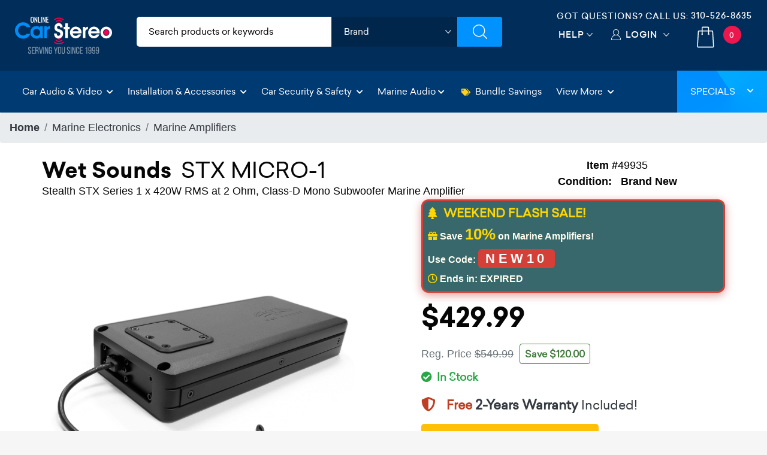

--- FILE ---
content_type: text/html; charset=utf-8
request_url: https://www.onlinecarstereo.com/CarAudio/p_49935_Wet_Sounds_STX_MICRO-1.aspx
body_size: 39663
content:


<!DOCTYPE html>
<html lang="en">
<head>
    <meta charset="utf-8" />
    <meta http-equiv="X-UA-Compatible" content="IE=edge,chrome=1" />
 
    <meta name="author" content="www.Onlinecarstereo.com" />
    <meta name="copyright" content="www.onlinecarstereo.com" />
    
    <meta name="revisit-after" content="2 days" />
    <meta name="lang" content="en" />
    <meta name="viewport" content="width=device-width, initial-scale=1, shrink-to-fit=no" />

    
     
         <meta name="robots" content="index,follow" />
     


    <link rel="stylesheet" href="https://ajax.googleapis.com/ajax/libs/jqueryui/1.12.1/themes/smoothness/jquery-ui.css">

    
    <link rel="stylesheet" href="/assets/dist/css/animate.min.css" type="text/css">
    <link rel="stylesheet" href="/assets/dist/css/default.min.css" type="text/css">

    
    <script defer type="text/javascript" id="sig-api" data-order-session-id="c4e6a771-6563-4f09-952f-360d8defdb10" src="https://cdn-scripts.signifyd.com/api/script-tag.js"></script>


    
    <script>window.dataLayer = window.dataLayer || [];</script>

    
    
    

    <title>Wet Sounds STX MICRO-1 STX Micro Series 1x420W RMS Class D Mono Subwoofer Amplifier </title>
    <meta name="description" content="Elevate your car audio system with the Wet Sounds STX MICRO-1 - a powerful 420W RMS Class D amplifier from the Stealth Micro Series. Experience intense bass and crystal-clear sound quality with this compact and efficient mono subwoofer amplifier. Upgrade your audio experience today!" />
    <meta name="keywords" content="Wet Sounds, STX, MICRO-1, STX Micro Series, 1x420W RMS, Class D, Stealth, Micro, Mono, Subwoofer Amplifier" />
    <meta http-equiv="Pragma" content="no-cache" />
    <meta http-equiv="Cache-Control" content="no-cache" />

    <link rel="canonical" href="https://www.onlinecarstereo.com/CarAudio/p_49935_Wet_Sounds_STX_MICRO-1.aspx" />

    <link href="/Content.V4/plugins/magiczoomplus/magiczoomplus.css" rel="stylesheet" type="text/css" />

    <style type="text/css">
        /*product cms overrides*/
        #nav-overview  h2, #nav-overview  h3, #nav-features  h2, #nav-features  h3 {font-size:1.7rem !important;font-family:"sailecbold"; margin:10px 0px 5px 0px !important; color:#323137 !important}
    </style>

    <style type="text/css">
	    /*sm*/
        @media (max-width: 560px) {
            .breadcrumb-item {font-size:0.7rem;}
            div.title > h1 {font-size:1.35rem;}
            div.short-description {font-size:0.85rem;}
            div.item-number {font-size:.83rem;}
            span.cs-email {font-size:.8rem}
            div.alt-products h4 {font-size:1.5rem}
            .tab-content { padding:0px 0px 0px 4px !important;font-size:.95rem}
            .temp-promo {font-size:.9rem;}
            .other-options .recntly-viewed-slider a .item-inner .viewed-content {padding: 0px 10px 0px 10px!important;}  /*sm for other options*/
            .other-options .recntly-viewed-slider {margin-top: 0px;padding-top: 0px; padding-bottom: 5px;} /*sm for other options*/

            .product-details-pane-mobile h3 {font-size:1.15rem;}
            .product-details-pane-mobile h5 {font-size:1rem;}
            .product-details-pane-mobile h4 {font-size:1.1rem;}
            .product-details-pane-mobile p {font-size:0.9rem;}
            .product-details-pane-mobile ul li {font-size:0.9rem;}
            .product-details-pane-mobile a {font-size:0.9rem;}
            .product-details-pane-mobile div {font-size:0.9rem;}
            .affirm-as-low-as {font-size:0.8rem;}
            .acima-as-low-as {font-size:0.8rem;}

            .breadcrumb{
                display: flex;
                -ms-flex-wrap: wrap;
                flex-wrap: wrap;
                padding: .5rem 1rem;
                margin-bottom: 1rem;
                list-style: none;
                background-color: #eeefef;
                border-radius: .25rem;
                font-weight: 600;
            }

            .estimated-delivery-zip{
                color: #dc3545 !important;
            }

            #divNewDeliveryEstimate .estimated-delivery-zip{
                color: #dc3545 !important;
            }
            
        }

        .other-options .recntly-viewed-slider {margin-top: 0px;padding-top: 0px; padding-bottom: 5px;} /*sm for other options*/
        .affirm-as-low-as {font-size:1rem;}
        .acima-as-low-as {font-size:1rem;}

	    /*md*/
        @media (min-width: 992px) and (max-width:1199px) {
            div.item-number {font-size:.9rem;}
            #btnAddToCartAjax {font-size:1.4rem;}
        }


        /*bootstrap 4.6 breakpoints*/
        /*xxs custom*/
        @media (max-width: 412px) {
            .product-main-container {padding:3px}
            .product-pricing {margin:0px; padding:0px}
            .product-pricing-inner {margin-left:5px !important; padding:0px}
            .stock-status {text-align:left !important;}
            .affirm-prequalify p {font-size:.94rem !important;}
            .better-price span {font-size:.98rem !important;}
            .acima-credit p {font-size:.95rem !important;}
            .product-details {box-shadow:none !important;}
            .tab-content h3 {font-size:.8rem !important}
            .sticky-row-cart h3 {font-size:1.2rem !important}
            .sticky-row-cart p {font-size:.8rem !important}
            .sticky-row-cart button {min-height: 60px !important; font-size: 0.8rem !important;}
            
        }
        /*xs*/
        @media (min-width: 575px) {

        }

        /*Small devices (landscape phones, 576px and up)*/
        @media (min-width: 576px) { 

        }

        /*Medium devices (tablets, 768px and up)*/
        @media (min-width: 768px) { 

        }

        /*Large devices (desktops, 992px and up)*/
        @media (min-width: 992px) { 

        }

        /*Extra large devices (large desktops, 1200px and up)*/
        @media (min-width: 1200px) { 

        }


        /*Anchor hover black color*/
        .a-black, .a-black:hover{
            color:black;
            text-decoration-color:#007bff;
        }

        div.title > h1 {font-family:"sailecbold";margin:0 0}
        div.title > h1 {font-family:"sailecbold";margin:0 0}
        div.title > h1 > span.badge {font-size:1.1rem !important;}
        div.title > h1 > span {font-family: "sailecregular";-webkit-font-smoothing: antialiased;}

        div.price > h3 {font-family:"sailecbold";font-size:2.8rem}
        div.coupon > span.discount {font-size:1.1rem}
        div.shipping {}
        div.savings span#spanYouSave {font-size:.9rem;font-family:Verdana}
        div.add-to-cart > .btn {font-size:2rem;}

        .affirm-modal-trigger {color:#17A2B8}

        .estimated-delivery-zip {text-decoration:underline;}

        /*fix for internet explorer*/
        @media all and (-ms-high-contrast: none), (-ms-high-contrast: active) {
           /* IE10+ CSS */

           /*fixes images displaying input full size*/
            a[data-zoom-id], .mz-thumb, .mz-thumb:focus {
                display: block;
                line-height: 0;
                outline: none;
            }
        }

        .two-day-ship {font-size:16px}

        #divProductBundles .owl-carousel .owl-stage-outer{
            padding: 1px;
        }


       
    </style>

    
    <style type="text/css">
	    /*mobile*/
        @media (max-width: 766px) {
            #nav-tab > a.nav-item.nav-link.active {
                font-size: .8rem !important;
            }
            #nav-tab > a.nav-item.nav-link {
                font-size: .8rem !important;
            }
        }

        .tab-container {
            background-color: #F9FAFB
        }

        #nav-tab > a.nav-item.nav-link.active {
            font-size: 2rem;
            font-family:"sailecbold";
            background-color: #F9FAFB;
            border-top: solid 4px #DC3545;
            border-bottom: 0 !important;
        }

        .tab-pane > ul > li {
            list-style-image:none !important;
            list-style-type: square !important;
        }

        /*fix for internet explorer*/
        @media all and (-ms-high-contrast: none), (-ms-high-contrast: active) {
             /*IE10+ CSS*/ 

            /*fix for internet explorer - Product Overviews*/
            .product-overview .align-items-center {
                width: 100% !important;
            }

            .product-overview .text-center .col-12 {
                flex: none;
            }
        }

        #BundleModal .modal-content {
            top: 190px;
            z-index: 999999999;
        }
     </style>

    
    <style type="text/css">
        @media (min-width:769px) {
            .authorized-dealer-stamp {
                display: flex;
            }

            .authorized-dealer-img-mobile {
                display: none;
            }
        }

        @media (max-width:768px) {
            .authorized-dealer-stamp-mobile {
                display: flex;
            }

            .authorized-dealer-img {
                display: none;
            }
        }
    </style>

    
    <style type="text/css">
        .thumbnail-container {
            overflow-x: auto; /* Enable horizontal scrolling */
            white-space: nowrap; /* Keep thumbnails in a single line */
            -webkit-overflow-scrolling: touch; /* Enable smooth scrolling on iOS */
        }
        .thumbnail {
            display: inline-block;
            width: 150px;
            height: 150px;
            object-fit: cover;
            cursor: pointer;
            margin-right: 10px; /* Add some space between thumbnails */
        }
    </style>

    <style type="text/css">
        .modal-content {
            text-align: center;
            position: relative; /* Ensure modal content is relative for absolute positioning of arrows */
        }

        button.control{
            display:flex;
            align-items: center;
            justify-content: center;
            max-height: 92px;
            height: 100%;
        }

        #prevImage,
        #nextImage {
            font-size: 3rem; /* Adjust the font size as needed */
            position: absolute;
            top: 50%;
            transform: translateY(-50%);
            z-index: 1000; /* Ensure arrows are on top of other content */
            color: #fff; /* Optional: Set arrow color */
            background-color:#ccc; /* Semi-transparent background for visibility */
            padding: 10px; /* Add padding for larger click/touch area */
            border: none; /* Remove border for cleaner look */
            cursor: pointer;
        }

        #prevImage {
            left: 10px; /* Adjust position from left */
        }

        #nextImage {
            right: 10px; /* Adjust position from right */
        }

        #modalImage {
            max-width: 100%; /* Ensure image fits within modal */
            height: auto;
            display: block;
            margin: 0 auto;
            position: relative; /* Ensure image is relatively positioned for absolute arrows */
        }

        .modal-body {
            position: relative;
        }

        /*09/24/2024 hid back to top button on producct details, it overlaps with the live chat link */
        #back-to-top {display:none !important;}
    </style>

    

    
    <style type="text/css">
       #acima-modal-button img { height:30px; }
    </style>

<style>
    /* Main container to hold circle and square */
    .badge-container {
        position: relative;
        display: inline-block;
        margin: 20px;
        width: 125px; /* Set a fixed width for the container */
        height: 125px; /* Set a fixed height for the container */
    }

    /* Outer circle */
    .circle-badge-outer {
        width: 125px;
        height: 125px;
        background-color: #f9d12b;
        border-radius: 50%;
        position: absolute;
        top: 50%;
        left: 50%;
        transform: translate(-50%, -50%);
    }

    /* Middle circle */
    .circle-badge-middle {
        width: 115px;
        height: 115px;
        background-color: #f5a310;
        border-radius: 50%;
        position: absolute;
        top: 50%;
        left: 50%;
        transform: translate(-50%, -50%);
    }

    /* Inner circle */
    .circle-badge-inner {
        width: 90px;
        height: 90px;
        background-color: #dadcdd;
        border-radius: 50%;
        position: absolute;
        top: 50%;
        left: 50%;
        transform: translate(-50%, -50%);
    }

    /* Text inside the circle */
    .circle-text {
        color: #012d59;
        white-space: nowrap;
        text-align: center;
        font-size: 16px;
        font-weight: 900;
        position: absolute;
        top: 35%;
        left: 50%;
        transform: translate(-50%, -50%);
    }

    /* Square overlapping the circle */
    .square {
        width: 180px;
        height: 30px;
        background-color: #012d59;
        position: absolute;
        top: 70%;
        left: 50%;
        transform: translate(-50%, -50%);
        z-index: 1;
        display: flex;
        justify-content: center;
        align-items: center;
    }

    /* Text inside the square */
    .square-text {
        color: white;
        text-align: center;
        font-size: 20px;
        font-weight: bold;
    }

    /* V-shapes at the edges of the square */
    .square::before, .square::after {
        content: '';
        position: absolute;
        width: 0;
        height: 0;
        border-style: solid;
        border-width: 15px 20px 15px 0; /* Creating the "V" shape */
        border-color: transparent #fff transparent transparent;
    }

    /* Left V-shape */
    .square::before {
        left: -1px;
        top: 50%;
        transform: translateY(-50%) rotate(180deg);
    }

    /* Right V-shape */
    .square::after {
        right: -1px;
        top: 50%;
        transform: translateY(-50%);
    }

    @media (max-width: 991px) {
        .badge-container {
            width: 80px;
            height: 80px;
        }

        .circle-badge-outer {
            width: 80px;
            height: 80px;
        }

        .circle-badge-middle {
            width: 70px;
            height: 70px;
        }

        .circle-badge-inner {
            width: 60px;
            height: 60px;
        }

        .circle-text {
            font-size: 12px;
            top: 25%;
            white-space: normal;
        }

        .square {
            width: 100px;
            height: 25px;
        }

        .square-text {
            font-size: 14px;
        }

        .square::before, .square::after {
            border-width: 8px 10px 8px 0;
        }

        .badge-warranty-extended{
            left: 65% !important;
        }
    }

    @media (max-width: 380px) {
    .badge-container {
        width: 70px;
        height: 70px;
    }

    .circle-badge-outer {
        width: 70px;
        height: 70px;
    }

    .circle-badge-middle {
        width: 60px;
        height: 60px;
    }

    .circle-badge-inner {
        width: 50px;
        height: 50px;
    }

    .circle-text {
        font-size: 10px;
        top: 25%;
        white-space: normal;
    }

    .square {
        width: 90px;
        height: 16px;
    }

    .square-text {
        font-size: 12px;
    }

    .square::before, .square::after {
        border-width: 8px 10px 8px 0;
    }

    .badge-warranty-extended{
        left: 60% !important;
        top: 39% !important;
    }
}

    /*Tablet placement*/
    @media (max-width:991px) and (min-width: 768px)   {
        .badge-warranty-extended{
            top: 39% !important;
        }

        .badge-warranty-extended-Sale{
            top: 32% !important;
        }

        .badge-warranty-extended-ItmC{
            top: 23% !important;
        }
    }
</style>


    <style>
    #video-overlay div iframe{
        width: 100% !important;
        max-height: 500px !important;
        margin-bottom: 15px;

    }

    /* Play button style */
.play-button {
    position: absolute;
    top: 50%;
    left: 50%;
    transform: translate(-50%, -50%);
    width: 80px;
    height: 80px;
    border-radius: 50%;
    display: flex;
    align-items: center;
    justify-content: center;
    cursor: pointer;
}

.play-button::before {
    content: '';
    border-style: solid;
    border-width: 20px 0 20px 30px;
    border-color: transparent transparent transparent white;
    margin-left: 5px;
}

#video-thumbnail img{
    padding: .25rem;
    padding-top: 14px;
    padding-bottom: 14px;
    background-color: #fff;
    border: 1px solid #dee2e6;
    border-radius: .25rem;
    width: 100%;
    height: 100%;
}

.magiczoom-images .owl-nav{
    display:none;
}

</style>



<style>
    .sticky-row {
        position: fixed;
        top: 54px;
        left: 0;
        width: 110%;
        background-color: white;
        box-shadow: 0 2px 5px rgba(0, 0, 0, 0.1);
        z-index: 99991;
        display: none; /* Initially hidden */
    }

    .sticky-row-cart {
    position: fixed;
    bottom: 0;
    left: 0;
    width: 100%;
    background-color: white;
    box-shadow: 0 2px 5px rgba(0, 0, 0, 0.1);
    z-index: 99991;
    display: none; /* Initially hidden */
    max-height: 72px;
    }

    .sticky-row-cart button {min-height: 75px; font-size: 1rem;}

    .sticky-row-chat #st_Widget.location-BR {
    bottom: 72px !important;
}

</style>


<style>
    .highlight-content {
    transition: max-height 0.3s ease-in-out, opacity 0.3s ease-in-out;
    max-height: 0;
    overflow: hidden;
    opacity: 0;
    }

    .highlight-content.show {
        max-height: 500px; /* Adjust as needed */
        opacity: 1;
    }

    .cursor-pointer {
        cursor: pointer;
    }

    #highlightHeader {
        background: #002d59;
        padding: 7px;
        border-radius: 15px;
        color: #fff !important;
        width: 72%;
        font-weight: 700;
        font-size: 1rem;
    }

     #highlightContent ul li {
     list-style:disc !important;
     list-style-position: inside !important;
     font-size: 0.95rem;
     font-family: 'Atlassian Sans';
     font-family: 'sailecregular';
     }

    .recntly-viewed-slider-desk ul li {
        list-style:disc !important;
        list-style-position: inside !important;
    }

    .recntly-viewed-slider-desk a {text-decoration: none; }

    .recntly-viewed-slider-desk a .item-inner {
      transition: 0.3s ease all;
      background: #FFFFFF;
      border-top-left-radius: 5px;
      border-top-right-radius: 5px; }

    .recntly-viewed-slider-desk a .item-inner .fa-arrow-right{display:none;}

    .recntly-viewed-slider-desk .owl-nav{
        display:none;
    }

     /* Mobile next and previous */
    .magiczoom-images .nav-btn {
        position: absolute;
        top: 95%;
        background-color: rgb(0 45 89);
        color: #ffffff;
        border: solid 2px #fff;
        border-radius: 20px;
        cursor: pointer;
        padding: 7px 16px;
        font-size: 18px;
        z-index: 9999;
        text-decoration: none;
     }
    .magiczoom-images .nav-btn:hover{
        background-color: #74787b;
        color: #ffffff;
        text-decoration: none;
    }
     .magiczoom-images #prev-btn { left: 10px; }
     .magiczoom-images #next-btn { right: 10px; }
     .magiczoom-images #prev-btn a { text-decoration:none; }
     .magiczoom-images #next-btn a{ text-decoration:none; }

     .owl-nav.disabled { display: none !important; }
     .owl-dots.disabled { display: none !important; }

     .other-options-slider { border: 1px solid #a0a6ac !important; border-radius: 8px !important; padding: 2px !important; font-family: "sailecregular";}

    .other-options-savings {
        font-size: .7em;
        padding: 5px;
        background: #585f64;
        color: #fff !important;
        border-top-left-radius: 8px;
        border-top-right-radius: 8px;
    }

     .image-counter {
         text-align: center;
         margin-top: 0px;
         font-size: 1rem;
         color: #333;
         font-weight: bold;
     }

     /*SPECIAL OFFER LIST*/
    .offer-card {
        display: flex;
        align-items: center;
        overflow: hidden;
        max-width: 390px;
    }
    .offer-icon {
        color: #002D5B;
        padding: 10px;
        font-size: 1.5rem;
        display: flex;
        align-items: center;
        justify-content: center;
    }
    .offer-text {
        padding: 5px;
        flex: 1;
        font-size: 0.8rem;
        line-height: normal;
    }

    .Additional-info-feature{
        font-family: 'Atlassian Sans';
        font-family: 'sailecregular';
    }

    /*SPECIAL OFFER LIST*/
    .specials-offer-card {
        display: flex;
        align-items: center;
        border: 1px solid #ddd;
        border-radius: 8px;
        overflow: hidden;
        max-width: 390px;
    }
    .specials-offer-icon {
        color: #be3f23;
        padding: 10px;
        font-size: 1.5rem;
        display: flex;
        align-items: center;
        justify-content: center;
    }
    .specials-offer-text {
        padding: 5px;
        flex: 1;
        font-size: 1rem;
    }

    .specials-offer-header{
        padding: 5px;
        flex: 0.4;
        font-size: 1rem;
        border-right: 1px solid #dddddd;
    }
}
</style>

    <style>
            @media (max-width: 768px) {

     button.owl-prev {
    width: 44px;
    height: 44px;
}

button.owl-next {
   width: 44px;
    height: 44px;
}

}


    .recntly-viewed-slider a .item-inner .viewed-content h3 {
font-family: 'sailecmedium';
    font-size: 18px;
    color: #000000;
    margin-bottom: 25px;
        font-weight: 700;
}
    .recntly-text-white {
        color: black;
    }
   
        .recntly-viewed-slider a .item-inner .viewed-content:hover h3,
.recntly-viewed-slider a .item-inner .viewed-content:hover h4,
.item-inner:hover .recntly-text-white {
    color: white !important;
}
        /* Override Header from common.scss*/
        header {
z-index: 11 !important; 
}

        .sticky-row {
            z-index: 10 !important; 
        }
        .magiczoom-images .nav-btn {
                z-index: 9;
        }


     /*NARROW BAR*/
    .narrow-bar {
        background: linear-gradient(135deg, rgb(245, 126, 34) 0%, rgb(120, 0, 110) 100%);
        padding: 0; 
        text-align: center; 
        animation: slideIn 1s ease; /* Slide-in animation */
    }

    .narrow-bar-icon {
        color: #fff; 
    }

    .narrow-bar-text {
        color:#fff;
        font-family: "sailecbold";
        font-weight:700; 
        font-size: 20px; 
        margin-left: 8px; /* Margin to separate icon and text */
        letter-spacing:2px;
        /*padding-top:10px;*/
        display:inline-block;
        text-shadow: 1px 1px 3px #000;
    }
    .narrow-bar-text, .narrow-bar-icon { margin-top:5px !important; }

    @keyframes slideIn {
        from {
            transform: translateY(-100%);
        }

        to {
            transform: translateY(0);
        }
    }

    .narrow-bar-shop-now-btn {
        color: #000; 
        font-family: "sailecbold";
        background-color: #FFC808;
        /*border:solid 1px #80929C;*/ 
        font-weight: bold; 
        font-size:.8rem;
        letter-spacing:1px;
        padding: 2px 8px !important;
        margin-bottom: 5px;
        margin-top: -8px;
        border-radius: 5px;
        margin-left: 10px;
    }
     .narrow-bar-shop-now-btn:hover {color:#c0392b}

    .narrow-bar-col-container { padding-left:0 !important; padding-right:0 !important }

    /* Media query for smaller text on mobile devices */
    @media (max-width: 576px) {
        .narrow-bar-text {
            font-size: 18px; /* Smaller font size for mobile devices */
        }
        .narrow-bar-shop-now-btn {
            padding:0px 7px !important;
        }
    }
    /*NARROW BAR END*/
    </style>

    
    <script>
        window.dataLayer.push({
            event: "view_item",
            ecommerce: {
                items: [
                    {
                        'item_id': '49935',
                        'item_brand': 'Wet Sounds',
                        'item_name': 'Wet Sounds STX MICRO-1',
                        'quantity': 1,
                        'price': 429.99
                    }
                ]
            }
        });
    </script>



    
    <!-- gtag/gtm -->
    <!--AnalyticsScriptHead user control was previously here--> 
    <!-- Google Tag Manager -->

    <!-- End Google Tag Manager -->
    <!-- end gtag/gtm -->
    

    
    
        <!-- Google Tag Manager -->
        <script>(function (w, d, s, l, i) {
                w[l] = w[l] || []; w[l].push({
                    'gtm.start':
                        new Date().getTime(), event: 'gtm.js'
                }); var f = d.getElementsByTagName(s)[0],
                    j = d.createElement(s), dl = l != 'dataLayer' ? '&l=' + l : ''; j.async = true; j.src =
                        'https://www.googletagmanager.com/gtm.js?id=' + i + dl; f.parentNode.insertBefore(j, f);
            })(window, document, 'script', 'dataLayer', 'GTM-5PRST46');</script>
        <!-- End Google Tag Manager -->
    




    
   <style type="text/css">
        /*Font*/
        .montserrat-regular {
            font-family: "Montserrat", sans-serif;
            font-optical-sizing: auto;
            font-weight: 400;
            font-style: normal;
        }

        .montserrat-medium {
            font-family: "Montserrat", sans-serif;
            font-optical-sizing: auto;
            font-weight: 500;
            font-style: normal;
        }

        .montserrat-semibold {
            font-family: "Montserrat", sans-serif;
            font-optical-sizing: auto;
            font-weight: 600;
            font-style: normal;
        }

        .montserrat-bold {
            font-family: "Montserrat", sans-serif;
            font-optical-sizing: auto;
            font-weight: 700;
            font-style: normal;
        }

        .montserrat-extrabold {
            font-family: "Montserrat", sans-serif;
            font-optical-sizing: auto;
            font-weight: 800;
            font-style: normal;
        }

        .montserrat-black {
            font-family: "Montserrat", sans-serif;
            font-optical-sizing: auto;
            font-weight: 900;
            font-style: normal;
        }

        body{
            font-family: "Montserrat", sans-serif;
            font-optical-sizing: auto;
            font-weight: 400;
            font-style: normal;
        }
        h4, .footer-bottom .footer-widget a.phone{
            font-family: "Montserrat", sans-serif;
            font-optical-sizing: auto;
            font-weight: 600;
            font-style: normal;
        }


        @media all and (-ms-high-contrast: none), (-ms-high-contrast: active) {
            /* IE10+ CSS styles go here */
            .top-header .header-search-filters ul li.brands .brands-select {padding:9px 10px}
        }

        .tel-align-header {
            text-align: center !important;
        }

        .tel-align-header li h6 {
            font-size: 14px !important;
        }

        .tel-align-header li a {
            font-size: 14px !important;
        }

       @media (max-width: 991.98px) {
        .top-header .right-top-menu {
                padding: 5px 0px 0px !important;
            }

        .tel-align-header li h6 {
            display: none !important;
        }
       }

       @media (max-width: 575.98px) {
            .mobile-search-wrapper {
                padding: 5px 5px 5px 15px !important;
            }


            .mobile-search-wrapper {
                box-shadow: none !important;
            }

            .mobile-search-wrapper input {
                padding: 5px 0px 5px 35px !important;
            }

            .tel-align-header li a {
                font-size: 14px !important;
            }
        }

       @media (max-width: 1118px) and (min-width: 992px) {
            .tel-align-header li h6 {
                font-size: 12px !important;
            }

            .tel-align-header li a {
                font-size: 12px !important;
            }
        }

        .top-header .header-search-filters ul {
            background: #ffffff !important;
            color:#000 !important;
        }

        .top-header .header-search-filters ul li input{
            color: #000 !important;
        }

        .category-input input::-webkit-input-placeholder { /* WebKit, Blink, Edge. */
            color: #000 !important;
            font-weight: 500 !important;
        }

        .category-input input:-moz-placeholder { /* Mozilla Firefox 4 to 18 */
            color: #000 !important;
            font-weight: 500 !important;
            opacity: 1 !important;
        }

        .category-input input::-moz-placeholder { /* Mozilla Firefox 19+ */
            color: #000 !important;
            font-weight: 500 !important;
            opacity: 1 !important;
        }

        .category-input input:-ms-input-placeholder { /* Internet Explorer 10-11 */
            color: #000 !important;
            font-weight: 500 !important;
        }

        .category-input input::-ms-input-placeholder { /* Microsoft Edge */
            color: #000 !important;
            font-weight: 500 !important;
        }

        .category-input input::placeholder { /* Most modern browsers support this now. */
            color: #000 !important;
            font-weight: 500 !important;
        }

        .top-header .header-search-filters ul li.brands .brands-select {
            height: 50px !important;
            width: calc(100% - 0px) !important;
        }

        .top-header .header-search-filters ul li .cart-dropdown {
            padding: 0px 0px 0px 0px !important;

        }

       @media (max-width:767.98px) {
        .mobile-search-wrapper {
                display: block;
                position: absolute;
                top: auto !important;
                right: 0;
                width: 100%;
                -webkit-transition: 0.35s ease-in-out;
                -moz-transition: 0.35s ease-in-out;
                -o-transition: 0.35s ease-in-out;
                transition: 0.35s ease-in-out;
                z-index: 999;
                padding: 5px 5px 5px 15px !important;
                box-shadow: none !important;
            }

        .top-header .right-top-menu {
                padding: 7px 0px 0px !important;
            }

        .mobile-search-wrapper input {
                padding: 5px 0px 5px 35px !important;
            }

        .tel-align-header li h6 {
            display:none;
        }

        .top-header .header-search-filters ul li input::placeholder {
                color: #363636 !important;
            }

        #divMain {
            padding-top: 136px !important;
        }

        header.nav-up {
                top: -82px !important;
            }
       
        .mb-dropdown {
                margin-top: 54px !important;
            }

        
        .fit-header h4 {
            font-size: 22px !important;
        }

        .fit-header h2 {
            font-size: 28px !important;
        }
       }

       .top-header .right-top-menu {
            float: right;
            padding: 16px 0px 0px;
        }

       .fg-item {
            box-sizing: border-box;
            -moz-box-sizing: border-box;
            width: !important;
            background: #ffffff;
            border-radius: 6px;
            border-style: groove;
            box-shadow: 0px 0px 1px 0px black inset;
            margin-bottom: 10px;
        }

       .fg-description {
           line-height: 18px;
           font-size: 13px;
           margin: 8px 0;
           overflow: hidden;
           text-align: left;
           text-align: center;
           color: #575757;
       }

       .fg-thumbs-holder img {
           width: 100%;
           height: auto !important;
       }

       .fg-title {
            color: #363C3F;
            font-size: 18px !important;
            height: 24px;
            font-weight: bold;
            line-height: 24px;
            margin: 8px 0;
            overflow: hidden;
            position: relative;
        }

       #divJLAudio p{
               font-size: 13px;
                font-family: 'sailecregular';
                color: #060606;
       }

        .modal {
            z-index: 99999999; /* Bootstrap default z-index for modals */
            position: fixed; /* Ensure it's above other elements */
        }
   </style>
    <![endif]-->
    <!--[if IE 7]>
    <link href="/Content/css/ie7.css" rel="stylesheet" type="text/css" media="screen"/>
    <script src="/Content/scripts/respond.min.js" type="text/javascript"></script>
    <![endif]-->
    <!--[if IE 8]>
    <link href="/Content/css/ie8.css" rel="stylesheet" type="text/css" media="screen"/>
    <script src="/Content/scripts/respond.min.js" type="text/javascript"></script>
    <![endif]-->
    <!--[if lt IE 9 ]>
    <script src="/Content/scripts/html5shiv.min.js" type="text/javascript"></script>
    <![endif]-->

    <!-- Facebook Pixel Code -->
    <script>
        !function (f, b, e, v, n, t, s) {
            if (f.fbq) return; n = f.fbq = function () {
                n.callMethod ?
                    n.callMethod.apply(n, arguments) : n.queue.push(arguments)
            };
            if (!f._fbq) f._fbq = n; n.push = n; n.loaded = !0; n.version = '2.0';
            n.queue = []; t = b.createElement(e); t.async = !0;
            t.src = v; s = b.getElementsByTagName(e)[0];
            s.parentNode.insertBefore(t, s)
        }(window, document, 'script',
            'https://connect.facebook.net/en_US/fbevents.js');
        fbq('init', '1915441285426818');
        fbq('track', 'PageView');
    </script>
    <noscript>
        <img height="1" width="1" style="display: none" src="https://www.facebook.com/tr?id=1915441285426818&ev=PageView&noscript=1" alt="facebook no script image" />
    </noscript>
    <!-- End Facebook Pixel Code -->

    <!-- Bing Ads conversion tracking -->
    <script>(function (w, d, t, r, u) { var f, n, i; w[u] = w[u] || [], f = function () { var o = { ti: "5820590" }; o.q = w[u], w[u] = new UET(o), w[u].push("pageLoad") }, n = d.createElement(t), n.src = r, n.async = 1, n.onload = n.onreadystatechange = function () { var s = this.readyState; s && s !== "loaded" && s !== "complete" || (f(), n.onload = n.onreadystatechange = null) }, i = d.getElementsByTagName(t)[0], i.parentNode.insertBefore(n, i) })(window, document, "script", "//bat.bing.com/bat.js", "uetq");</script>
    <!-- End bing ads conversion tracking -->

    
    <style type="text/css">
        /*star rating*/
        .fa-star {color:#9D9D9D}
        .checked {
            color: orange !important;
        }
    </style>

    <!-- Affirm -->
    
    <script>
        _affirm_config = {
            public_api_key:  'T9GVFVUFFKFPLFO4', // public api key
            script:          'https://cdn1.affirm.com/js/v2/affirm.js' // script URL
        };
        (function (l, g, m, e, a, f, b) { var d, c = l[m] || {}, h = document.createElement(f), n = document.getElementsByTagName(f)[0], k = function (a, b, c) { return function () { a[b]._.push([c, arguments]) } }; c[e] = k(c, e, "set"); d = c[e]; c[a] = {}; c[a]._ = []; d._ = []; c[a][b] = k(c, a, b); a = 0; for (b = "set add save post open empty reset on off trigger ready setProduct".split(" "); a < b.length; a++)d[b[a]] = k(c, e, b[a]); a = 0; for (b = ["get", "token", "url", "items"]; a < b.length; a++)d[b[a]] = function () { }; h.async = !0; h.src = g[f]; n.parentNode.insertBefore(h, n); delete g[f]; d(g); l[m] = c })(window, _affirm_config, "affirm", "checkout", "ui", "script", "ready");
        // Use your live public API Key and https://cdn1.affirm.com/js/v2/affirm.js script to point to Affirm production environment.
    </script>
    
    <!-- End Affirm -->

    
    
    <link rel="icon" type="image/x-icon" href="/Content/images/favicon.png" />
</head>
<body class="light-background" style="position: relative;">
    <!-- Google Tag Manager (noscript) -->
    <noscript>
        <iframe src="https://www.googletagmanager.com/ns.html?id=GTM-5PRST46"
            height="0" width="0" style="display: none; visibility: hidden"></iframe>
    </noscript>
    <!-- End Google Tag Manager (noscript) -->

    
    <div class="overlay-start" style="position: absolute; left: 0; right: 0 top:0; background: #ffffff; bottom: 0; width: 100%; height: 100%; display: block; z-index: 99999;"></div>
    <div class="overlay-search"></div>
    <header id="header-top" class="nav-down">
        <div class="container-fluid ">
            
            <div class="row top-header">
                <div class="col-6 col-sm-6 col-md-3 col-lg-3 col-xl-2 col-cus">
                    <a href="/" class="logo">
                        <img src="/Assets/images/ocs-final-logo-2022.svg" alt="Online Car Stereo" class="">
                        <img src="/Assets/images/OCS-LOGO-Christmas-2022.png" alt="Online Car Stereo" class="d-none">
                    </a>
                </div>
                <div class=" col-md-6 col-lg-5 col-xl-6 d-none d-sm-none d-md-block col-cus">
                    <!-- Filters Starts -->
                    <div class="header-search-filters">
                        <form action="/CarAudio/ProductSearchV6.aspx" method="post" role="search" id="SiteSearch" name="SiteSearch" onsubmit="return OCS.isSearchValid()" autocomplete="off">
                            <div class="filter-fields">
                                <ul class="dimensions">
                                    <li class="category-input">
                                        <input type="text" name="SearchPhrase" aria-label="search products" id="SearchPhrase" maxlength="60" value="" accesskey="s" placeholder="Search products or keywords" title="Search Products" />
                                    </li>
                                    <li class="brands">
                                        <div class="cart-dropdown">
                                            <select class="brands-select header-select" aria-label="shop by brand" title="shop by brand">
	                                            <option>Brand</option>
	                                            <option value="/CarAudio/m_611_Alpine.aspx">Alpine</option>
	                                            <option value="/CarAudio/m_710_AudioControl.aspx">AudioControl</option>
	                                            <option value="/CarAudio/m_953_Audison.aspx">Audison</option>
	                                            <option value="/CarAudio/m_756_Avital.aspx">Avital</option>
	                                            <option value="/CarAudio/m_722_Axxess.aspx">Axxess</option>
	                                            <option value="/brands/Boss-Audio/112/Boss-Audio-In-Dash-Receivers.aspx">Boss Audio</option>
	                                            <option value="/CarAudio/m_963_Boss_Elite.aspx">Boss Elite</option>
	                                            <option value="/CarAudio/m_609_Clarion.aspx">Clarion</option>
	                                            <option value="/brands/CrimeStopper/98/CrimeStopper-Car-Security.aspx">CrimeStopper</option>
	                                            <option value="/CarAudio/m_612_Crunch.aspx">Crunch</option>
                                                <option value="/brands/DB_Drive_772.aspx">DB Drive</option>
                                                <option value="/brands/DB_Link_771.aspx">DB Link</option>
	                                            <option value="/CarAudio/m_639_Diamond_Audio.aspx">Diamond Audio</option>
	                                            <option value="/CarAudio/m_687_Directed.aspx">Directed</option>
	                                            <option value="/CarAudio/m_638_Focal.aspx">Focal</option>
	                                            <option value="/CarAudio/m_793_Gemini.aspx">Gemini</option>
	                                            <option value="/CarAudio/m_711_Ground_Shaker.aspx">Ground Shaker</option>
	                                            <option value="/CarAudio/m_802_Heise.aspx">Heise</option>
	                                            <option value="/CarAudio/m_950_Hertz.aspx">Hertz</option>
	                                            <option value="/CarAudio/m_613_Hifonics.aspx">Hifonics</option>
	                                            <option value="/brands/iBeam/431/iBeam-Cameras-And-Driver-Safety.aspx">iBeam</option>
	                                            <option value="/CarAudio/m_983_iDatalink.aspx">iDatalink</option>
	                                            <option value="/CarAudio/m_610_Infinity.aspx">Infinity</option>
	                                            <option value="/CarAudio/m_750_Install_Bay.aspx">Install Bay</option>
	                                            <option value="/CarAudio/m_682_JBL.aspx">JBL</option>
	                                            <option value="/CarAudio/m_621_JL_Audio.aspx">JL Audio</option>
	                                            <option value="/CarAudio/m_607_JVC.aspx">JVC</option>
	                                            <option value="/CarAudio/m_605_Kenwood.aspx">Kenwood</option>
	                                            <option value="/CarAudio/m_635_Kenwood_Excelon.aspx">Kenwood Excelon</option>
	                                            <option value="/CarAudio/m_622_Kicker.aspx">Kicker</option>
	                                            <option value="/CarAudio/m_929_Kicker_Q-Class.aspx">Kicker Q-Class</option>
	                                            <option value="/CarAudio/m_623_Lanzar.aspx">Lanzar</option>
	                                            <option value="/brands/LinksWell_990.aspx">LinksWell</option>
	                                            <option value="/CarAudio/m_763_Massive_Audio.aspx">Massive Audio</option>
	                                            <option value="/CarAudio/m_624_MB_Quart.aspx">MB Quart</option>
	                                            <option value="/CarAudio/m_862_Memphis_Audio.aspx">Memphis Audio</option>
	                                            <option value="/CarAudio/m_724_Metra_Electronics.aspx">Metra Electronics</option>
	                                            <option value="/brands/Morel_777.aspx">Morel</option>
                                                <option value="/brands/Musway_997.aspx">Musway</option>
                                                <option value="/brands/Nemesis_Audio_1024.aspx">Nemesis Audio</option>
	                                            <option value="/CarAudio/m_731_PAC.aspx">PAC</option>
	                                            <option value="/CarAudio/m_606_Pioneer.aspx">Pioneer</option>
	                                            <option value="/CarAudio/m_740_Power_Acoustik.aspx">Power Acoustik</option>
	                                            <option value="/CarAudio/m_822_PowerBass.aspx">PowerBass</option>
	                                            <option value="/CarAudio/m_699_Pyle.aspx">Pyle</option>
	                                            <option value="/CarAudio/m_683_Pyle_Pro.aspx">Pyle Pro</option>
                                                <option value="/brands/RedTiger_1029.aspx">RedTiger</option>
	                                            <option value="/CarAudio/m_615_Rockford_Fosgate.aspx">Rockford Fosgate</option>
	                                            <option value="/CarAudio/m_927_Soundigital.aspx">Soundigital</option>
	                                            <option value="/CarAudio/m_642_Soundstream.aspx">Soundstream</option>
                                                <option value="/brands/Stinger_998.aspx">Stinger</option>
	                                            <option value="/brands/Viper/98/Viper-Car-Security.aspx">Viper</option>
	                                            <option value="/brands/Wavtech/120/Wavtech-Factory-Radio-Improvement.aspx">Wavtech</option>
	                                            <option value="/CarAudio/m_826_Wet_Sounds.aspx">Wet Sounds</option>
                                                <option value="/brands/Wolfbox_1028.aspx">Wolfbox</option>
	                                            <option value="/brands/XS_Power_957.aspx">XS Power</option>
                                            </select>
                                            <!-- <span class="custom-dropdown">Brands</span>
                                          <ul>
                                            <li>Brand 1</li>
                                            <li>Brand 2</li>
                                            <li>Brand 3</li>
                                          </ul> -->
                                        </div>
                                    </li>
                                    <li class="search">
                                        <input type="submit" aria-label="Submit Search" value="" onclick="">
                                        <!-- <a href="#"><img src="/assets/images/search.svg" alt="Search"></a> -->
                                    </li>
                                </ul>
                            </div>
                        </form>
                    </div>
                    <!-- Filters Ends -->
                </div>
                <div class="col-6 col-sm-6 col-md-3 col-lg-4 col-xl-4 col-cus">
                    <div class="right-top-menu">
                         <ul class="tel-align-header">
                            <li class="text-light d-flex"><h6 class="mx-auto my-auto">Got Questions? Call US: </h6> &nbsp;<a href="tel:3105268635" class="text-light"> 310-526-8635</a></li>
                        </ul>
                        <ul class="text-center">
                            <li class="help">

                                <a href="/CarAudio/helpDesk.aspx" title="Help" arial-label="help desk" class="select-new pr-4">Help</a>
                            </li>
                            <li class="myaccount">
                                
                                        <a href="/Account/AccountLogin.aspx?ReturnUrl=/CarAudio/p_49935_Wet_Sounds_STX_MICRO-1.aspx" rel="nofollow" class="select-new">Login</a>
                                    
                            </li>
                            <li class="cart-bag">
                                

<a class="" arial-label="shopping cart quantity" title="cart quantity link" href="/CarAudio/ShoppingCart.aspx" rel="nofollow">
    <img src="/assets/images/cart.svg" alt="shoppping cart">
    <span id="MyCartControl_cartQty" class="text-white">0</span>
</a>

                            </li>
                        </ul>
                    </div>
                </div>
            </div>

        </div>

        <!-- Navbar -->
        <nav class="navbar navbar-expand-xl navbar-dark special-color-dark ">

            <!-- Collapse button -->
            <button class="navbar-toggler" type="button" data-toggle="collapse" data-target="#navbarSupportedContent2"
                aria-controls="navbarSupportedContent2" aria-expanded="false" aria-label="Toggle navigation">
                <span class="navbar-toggler-icon"></span>
            </button>

            <!-- Collapsible content -->
            <div class="collapse navbar-collapse" id="navbarSupportedContent2">
                <!-- Links -->
                <ul class="navbar-nav mr-auto mb-dropdown">

                    <!-- Car Audio & Video -->
                    <!-- Add class "active" in li when multiple pages will be made -->
                    <li class="nav-item dropdown mega-dropdown">
                        <a class="nav-link dropdown-toggle" id="navbarDropdownMenuLink2" data-toggle="dropdown" aria-haspopup="true" role="button"
                            aria-expanded="false">Car Audio & Video <i class="fas fa-chevron-down"></i></a>
                        <div class="dropdown-menu mega-menu v-2 z-depth-1 special-color py-4 py-sm-4 py-md-5 px-4"
                            aria-labelledby="navbarDropdownMenuLink2">
                            <div class="row">
                                <div class="col-12 col-sm-12 col-md-4 col-lg-4 col-xl-4 sub-menu mb-3 mb-sm-3 mb-md-0">
                                    <h6 class="sub-title text-uppercase font-weight-bold white-text">Car Audio &amp; Video</h6>
                                    <ul class="list-unstyled">
                                        <li>
                                            <a class="menu-item pl-0" href="/category/112/In-Dash_Receivers.aspx" title="car stereos">
                                                <i class="fas fa-caret-right pl-1 pr-2"></i>Car Stereos
                                            </a>
                                        </li>
                                        <li>
                                            <a class="menu-item pl-0" href="/category/128/Car_Speakers.aspx" title="car speakers">
                                                <i class="fas fa-caret-right pl-1 pr-2"></i>Car Speakers
                                            </a>
                                        </li>
                                        <li>
                                            <a class="menu-item pl-0" href="/category/130/Car_Subwoofers.aspx" title="car subwoofers">
                                                <i class="fas fa-caret-right pl-1 pr-2"></i>Car Subwoofers
                                            </a>
                                        </li>
                                        <li>
                                            <a class="menu-item pl-0" href="/category/117/Car_Amplifiers.aspx" title="car amplifiers">
                                                <i class="fas fa-caret-right pl-1 pr-2"></i>Car Amplifiers
                                            </a>
                                        </li>
                                        <li>
                                            <a class="menu-item pl-0" href="/category/157/Car_Video_Safety.aspx" title="Car Video & Safety">
                                                <i class="fas fa-caret-right pl-1 pr-2"></i>Car Video & Safety
                                            </a>
                                        </li>
                                        <li>
                                            <a class="menu-item pl-0" href="/category/134/Subwoofer_Enclosures.aspx" title="subwoofer boxes">
                                                <i class="fas fa-caret-right pl-1 pr-2"></i>Subwoofer Enclosures
                                            </a>
                                        </li>
                                        <li>
                                            <a class="menu-item pl-0" href="/category/184/Bundles_and_Packages.aspx" title="save on car audio bundles">
                                                <i class="fas fa-tags xtext-danger mr-2"></i>Bundles & Packages
                                            </a>
                                        </li>
                                        
                                    </ul>
                                </div>
                                <div class="col-12 col-sm-12 col-md-4 col-lg-4 col-xl-4 sub-menu mb-0">
                                    <h6 class="sub-title text-uppercase font-weight-bold white-text">Accessories</h6>
                                    <ul class="list-unstyled">
                                        <li>
                                            <a class="menu-item pl-0" href="/category/114/Multimedia_Accessories.aspx" title="car multimedia accessories">
                                                <i class="fas fa-caret-right pl-1 pr-2"></i>Multimedia Accessories
                                            </a>
                                        </li>
                                        <li>
                                            <a class="menu-item pl-0" href="/category/120/Factory_Radio_Improvement.aspx" title="Factory Radio Improvement">
                                                <i class="fas fa-caret-right pl-1 pr-2"></i>Factory Radio Improvement
                                            </a>
                                        </li>
                                        <li>
                                            <a class="menu-item pl-0" href="/category/119/Car_Batteries_and_Accessories.aspx" title="car betteries">
                                                <i class="fas fa-caret-right pl-1 pr-2"></i>Car Batteries & Accessories
                                            </a>
                                        </li>
                                        <li>
                                            <a class="menu-item pl-0" href="/category/121/Wireless_and_Bluetooth.aspx" title="car bluetooth">
                                                <i class="fas fa-caret-right pl-1 pr-2"></i>Wireless and Bluetooth
                                            </a>
                                        </li>
                                        
                                        <li>
                                            <a class="menu-item pl-0" href="/category/226/Vehicle_Lighting.aspx" title="vehicle lighting">
                                                <i class="fas fa-caret-right pl-1 pr-2"></i>Vehicle Lighting
                                            </a>
                                        </li>
                                        
                                        
                                    </ul>
                                </div>
                                <div class="col-md-4 col-lg-4 col-xl-4 sub-menu mb-xl-0 d-none d-md-block">
                                    <h6 class="sub-title text-uppercase font-weight-bold white-text">Car Audio & Video</h6>
                                    <!--Featured image-->
                                    <a href="/category/112/In-Dash_Receivers.aspx" class="view overlay z-depth-1 p-0 mb-2" title="car audio video">
                                        <img src="https://onlinecarstereo.blob.core.windows.net/www/cms/2020/car-audio-and-video.jpg" class="img-fluid" alt="First sample image">
                                        <div class="mask rgba-white-slight"></div>
                                    </a>
                                    <div class="news-title font-weight-bold pl-0 text-dark">
                                          Price Match Guarantee
                                    </div>
                                    <p class="font-small text-uppercase white-text">
                                        Call Us <i class="fas fa-phone px-1" aria-hidden="true"></i>&nbsp;<a href="tel:310-526-8635" class="text-dark" rel="nofollow" title="call us">310-526-8635</a>
                                    </p>
                                </div>
                            </div>
                        </div>
                    </li>
                    <!-- Installation & Accessories  UPDATE ADD MURRIETA LOCATION MIGUEL 6-14-2025-->
                    <li class="nav-item dropdown mega-dropdown">
                        <a class="nav-link dropdown-toggle" id="navbarDropdownMenuLink3" data-toggle="dropdown" aria-haspopup="true" role="button"
                            aria-expanded="false">Installation & Accessories <i class="fas fa-chevron-down"></i></a>
                        <div class="dropdown-menu mega-menu v-2 z-depth-1 special-color py-4 py-sm-4 py-md-5 px-4"
                            aria-labelledby="navbarDropdownMenuLink3">
                            <div class="row">

                                <div class="col-12 col-sm-12 col-md-3 col-lg-3 col-xl-3 sub-menu mb-md-0">
                                    <h6 class="sub-title text-uppercase font-weight-bold white-text">Installation & Accessories</h6>
                                    <ul class="list-unstyled">
                                        <li>
                                            <a class="menu-item pl-0" href="/category/524/Car-Stereo-Installation-Parts.aspx" title="car stereo installation">
                                                <i class="fas fa-caret-right pl-1 pr-2"></i>Car Stereo Installation
                                            </a>
                                        </li>
                                        <li>
                                            <a class="menu-item pl-0" href="/category/118/Amplifier_Installation.aspx" title="amplifier installation">
                                                <i class="fas fa-caret-right pl-1 pr-2"></i>Amplifier Installation
                                            </a>
                                        </li>
                                        <li>
                                            <a class="menu-item pl-0" href="/category/235/Speaker_Installation.aspx" title="speaker installation">
                                                <i class="fas fa-caret-right pl-1 pr-2"></i>Speaker Installation
                                            </a>
                                        </li>
                                        <li>
                                            <a class="menu-item pl-0" href="/category/554/Subwoofer_Installation.aspx" title="subwoofer installation">
                                                <i class="fas fa-caret-right pl-1 pr-2"></i>Subwoofer Installation
                                            </a>
                                        </li>
                                        <li>
                                            <a class="menu-item pl-0" href="/category/236/Vehicle_Wiring_and_Terminals.aspx" title="vehicle wiring">
                                                <i class="fas fa-caret-right pl-1 pr-2"></i>Vehicle Wiring & Terminals
                                            </a>
                                        </li>
                                        <li>
                                            <a class="menu-item pl-0" href="/category/76/Factory_Integration.aspx" title="car in-dash kits">
                                                <i class="fas fa-caret-right pl-1 pr-2"></i>Dash Kits, Vehicle Specific
                                            </a>
                                        </li>
                                        <li>
                                            <a class="menu-item pl-0" href="/category/234/RCAs_and_Interconnects.aspx" title="rca interconnects">
                                                <i class="fas fa-caret-right pl-1 pr-2"></i>RCAs &amp; Interconnects
                                            </a>
                                        </li>
                                        <li>
                                            <a class="menu-item pl-0" href="/category/192/Installation_Accessories.aspx" title="installation accessories">
                                                <i class="fas fa-caret-right pl-1 pr-2"></i>Installation Accessories
                                            </a>
                                        </li>
                                    </ul>
                                </div>
                                <div class="col-md-3 col-lg-3 col-xl-3 sub-menu mb-xl-0 d-none d-md-block">
                                    <h6 class="sub-title text-uppercase font-weight-bold white-text">We do custom car audio installation</h6>
                                    <!--Featured image-->
                                    <a href="/Stores/pch-custom-audio.aspx" class="view overlay z-depth-1 p-0 mb-2" title="long beach location">
                                        <img src="https://onlinecarstereo.blob.core.windows.net/www/cms/2020/installation.jpg" class="img-fluid" alt="First sample image">
                                        <div class="mask rgba-white-slight"></div>
                                    </a>
                                    <div class="news-title font-weight-bold pl-0 text-dark">
                                          Long Beach CA location
                                    </div>
                                    <p class="font-small text-uppercase white-text">
                                        Call Us <i class="fas fa-phone px-1" aria-hidden="true"></i>&nbsp;<a href="tel:562-489-1000" class="text-dark" rel="nofollow">562-489-1000</a>
                                    </p>
                                </div>
                                <div class="col-md-3 col-lg-3 col-xl-3 sub-menu mb-xl-0 d-none d-md-block">
                                    <h6 class="sub-title text-uppercase font-weight-bold white-text">Car Audio, Tires, Suspension work</h6>
                                    <!--Featured image-->
                                    <a href="/Stores/pch-custom-audio.aspx" class="view overlay z-depth-1 p-0 mb-2" title="wilmington location">
                                        <img src="https://onlinecarstereo.blob.core.windows.net/www/cms/2020/installation-yellow-car.jpg" class="img-fluid" alt="First sample image">
                                        <div class="mask rgba-white-slight"></div>
                                    </a>
                                    <div class="news-title font-weight-bold pl-0 text-dark">
                                          Wilmington CA location
                                    </div>
                                    <p class="font-small text-uppercase white-text">
                                        Call Us <i class="fas fa-phone px-1" aria-hidden="true"></i>&nbsp;<a href="tel:310-830-1400" class="text-dark" rel="nofollow">310-830-1400</a>
                                    </p>
                                </div>
                                <div class="col-md-3 col-lg-3 col-xl-3 sub-menu mb-xl-0 d-none d-md-block">
                                    <h6 class="sub-title text-uppercase font-weight-bold white-text">Custom Audio, Video, Tints, Alarms </h6>
                                    <!--Featured image-->
                                    <a href="/Stores/pch-custom-audio.aspx" class="view overlay z-depth-1 p-0 mb-2" title="Murrieta location">
                                        <img src="https://onlinecarstereo.blob.core.windows.net/www/cms/2025/murrieta-bg.jpg" class="img-fluid" alt="First sample image">
                                        <div class="mask rgba-white-slight"></div>
                                    </a>
                                    <div class="news-title font-weight-bold pl-0 text-dark">
                                          Murrieta CA location
                                    </div>
                                    <p class="font-small text-uppercase white-text">
                                        Call Us <i class="fas fa-phone px-1" aria-hidden="true"></i>&nbsp;<a href="tel:951-521-1822" class="text-dark" rel="nofollow">951-521-1822</a>
                                    </p>
                                </div>
                            </div>
                        </div>
                    </li>
                    <!-- Car Security -->
                    <li class="nav-item dropdown mega-dropdown">
                        <a class="nav-link dropdown-toggle" id="navbarDropdownMenuLink4" data-toggle="dropdown" aria-haspopup="true" role="button"
                            aria-expanded="false">Car Security & Safety <i class="fas fa-chevron-down"></i></a>
                        <div class="dropdown-menu mega-menu v-2 z-depth-1 special-color py-4 py-sm-4 py-md-5 px-4"
                            aria-labelledby="navbarDropdownMenuLink4">
                            <div class="row">
                                <div class="col-12 col-sm-12 col-md-4 col-lg-4 col-xl-4 sub-menu mb-3 mb-sm-3 mb-md-0">
                                    <h6 class="sub-title text-uppercase font-weight-bold white-text">Car Security Essentials</h6>
                                    <ul class="list-unstyled">
                                        <li>
                                            <a class="menu-item pl-0" href="/products/61/Car_Security/Car_Alarms.aspx" title="car alarms">
                                                <i class="fas fa-caret-right pl-1 pr-2"></i>Car Alarms
                                            </a>
                                        </li>
                                        <li>
                                            <a class="menu-item pl-0" href="/products/189/Car_Security/Remote_Starters.aspx" title="car remote starters">
                                                <i class="fas fa-caret-right pl-1 pr-2"></i>Remote Starters
                                            </a>
                                        </li>
                                        <li>
                                            <a class="menu-item pl-0" href="/category/431/Cameras_and_Driver_Safety.aspx" title="backup cameras">
                                                <i class="fas fa-caret-right pl-1 pr-2"></i>Dashcams & Backup Cameras
                                            </a>
                                        </li>
                                        <li>
                                            <a class="menu-item pl-0" href="/products/341/Car_Security/Sirens.aspx" title="car sirens">
                                                <i class="fas fa-caret-right pl-1 pr-2"></i>Sirens
                                            </a>
                                        </li>
                                        <li>
                                            <a class="menu-item pl-0" href="/products/204/Car_Security/Remotes_and_Transmitters.aspx" title="car remote transmitters">
                                                <i class="fas fa-caret-right pl-1 pr-2"></i>Remotes & Transmitters
                                            </a>
                                        </li>
                                    </ul>
                                </div>
                                <div class="col-12 col-sm-12 col-md-4 col-lg-4 col-xl-4 sub-menu mb-0">
                                    <h6 class="sub-title text-uppercase font-weight-bold white-text">Accessories</h6>
                                    <ul class="list-unstyled">
                                        <li>
                                            <a class="menu-item pl-0" href="/products/75/Car_Security/Interface_Modules_and_Sensors.aspx" title="car security acessories">
                                                <i class="fas fa-caret-right pl-1 pr-2"></i>Car Safety Security Accessories
                                            </a>
                                        </li>
                                        <li>
                                            <a class="menu-item pl-0" href="/products/338/Car_Security/Interface_Harness.aspx" title="vehicle interface harness">
                                                <i class="fas fa-caret-right pl-1 pr-2"></i>Interface Harness
                                            </a>
                                        </li>
                                        <li>
                                            <a class="menu-item pl-0" href="/category/119/Car_Batteries_and_Accessories.aspx" title="car batteries and charges">
                                                <i class="fas fa-caret-right pl-1 pr-2"></i>Batteries & Battery Chargers
                                            </a>
                                        </li>
                                        <li>
                                            <a class="menu-item pl-0" href="/products/69/Car_Security/Vehicle_Tracking_System.aspx" title="vehicle gps">
                                                <i class="fas fa-caret-right pl-1 pr-2"></i>Vehicle GPS Tracking System
                                            </a>
                                        </li>
                                        <li>
                                            <a class="menu-item pl-0" href="/products/343/Car_Security/Back-Up_Battery.aspx" title="car backup battery">
                                                <i class="fas fa-caret-right pl-1 pr-2"></i>Back-Up Battery
                                            </a>
                                        </li>
                                    </ul>
                                </div>
                                <div class="col-md-4 col-lg-4 col-xl-4 sub-menu mb-xl-0 d-none d-md-block">
                                    <h6 class="sub-title text-uppercase font-weight-bold white-text">Car Security & Safety</h6>
                                    <!--Featured image-->
                                    <a href="/category/98/Car_Security.aspx" class="view overlay z-depth-1 p-0 mb-2" title="car safety">
                                        <img src="/images/LandingPages/car-security-remote.jpg" class="img-fluid" alt="First sample image">
                                        <div class="mask rgba-white-slight"></div>
                                    </a>
                                    <div class="news-title font-weight-bold pl-0 text-dark">
                                         Need recommedations?
                                    </div>
                                    <p class="font-small text-uppercase white-text">
                                        Call Us <i class="fas fa-phone px-1" aria-hidden="true"></i>&nbsp;<a href="tel:310-830-1400" class="text-dark" rel="nofollow" title="call us">310-830-1400</a>
                                    </p>
                                </div>


                            </div>
                        </div>
                    </li>
                    <li class="nav-item dropdown mega-dropdown">
                        <a class="nav-link dropdown-toggle" id="navbarDropdownMenuLink6" data-toggle="dropdown" aria-haspopup="true" href="/category/126/Marine_Electronics.aspx"
                           aria-expanded="false">Marine Audio<i class="fas fa-chevron-down"></i></a>
                        <div class="dropdown-menu mega-menu v-2 z-depth-1 special-color py-4 py-sm-4 py-md-5 px-4"
                             aria-labelledby="navbarDropdownMenuLink6">
                            <div class="row">
                                <div class="col-12 col-sm-12 col-md-4 col-lg-4 col-xl-4 sub-menu mb-3 mb-sm-3 mb-md-0">
                                    <h6 class="sub-title text-uppercase font-weight-bold white-text">Marine Electronics</h6>
                                    <ul class="list-unstyled">
                                        <li>
                                            <a class="menu-item pl-0" href="/products/24/Marine_Electronics/Marine_Speakers.aspx" title="boat speakers">
                                                <i class="fas fa-caret-right pl-1 pr-2"></i>Marine Speakers
                                            </a>
                                        </li>
                                        <li>
                                            <a class="menu-item pl-0" href="/products/44/Marine_Electronics/Marine_Receivers.aspx" title="marine audio receiver">
                                                <i class="fas fa-caret-right pl-1 pr-2"></i>Marine Audio Receivers
                                            </a>
                                        </li>
                                        <li>
                                            <a class="menu-item pl-0" href="/products/25/Car_Amplifiers/Marine_Amplifiers.aspx" title="marine amplifiers">
                                                <i class="fas fa-caret-right pl-1 pr-2"></i>Marine Amplifiers
                                            </a>
                                        </li>
                                        <li>
                                            <a class="menu-item pl-0" href="/products/45/Marine_Electronics/Marine_Subwoofers.aspx" title="marine subwoofers">
                                                <i class="fas fa-caret-right pl-1 pr-2"></i>Marine Subwoofers
                                            </a>
                                        </li>
                                        <li>
                                            <a class="menu-item pl-0" href="/products/84/Marine_Electronics/Marine_Packages.aspx" title="save on exclusive marine bundles">
                                                <i class="fas fa-caret-right pl-1 pr-2"></i>Save on Marine Packages
                                            </a>
                                        </li>
                                        <li>
                                            <a class="menu-item pl-0" href="/category/126/Marine_Electronics.aspx" title="view all marine products">
                                                <i class="fas fa-caret-right pl-1 pr-2"></i>View All Marine Electronics
                                            </a>
                                        </li>
                                    </ul>
                                </div>
                                <div class="col-12 col-sm-12 col-md-4 col-lg-4 col-xl-4 sub-menu mb-0">
                                    <h6 class="sub-title text-uppercase font-weight-bold white-text">Accessories</h6>
                                    <ul class="list-unstyled">
                                        <li>
                                            <a class="menu-item pl-0" href="/products/60/Marine_Electronics/Marine_Accessories.aspx" title="boat accessories">
                                                <i class="fas fa-caret-right pl-1 pr-2"></i>Boat Accessories
                                            </a>
                                        </li>
                                        <li>
                                            <a class="menu-item pl-0" href="/products/127/Marine_Electronics/Marine_Remotes.aspx" title="marine remotes">
                                                <i class="fas fa-caret-right pl-1 pr-2"></i>Marine Remotes
                                            </a>
                                        </li>
                                        <li>
                                            <a class="menu-item pl-0" href="/products/262/Marine_Electronics/Marine_Speaker_Grilles.aspx" title="marine speaker grilles">
                                                <i class="fas fa-caret-right pl-1 pr-2"></i>Marine Speaker Grilles
                                            </a>
                                        </li>
                                    </ul>
                                </div>
                                <div class="col-md-4 col-lg-4 col-xl-4 sub-menu mb-xl-0 d-none d-md-block">
                                    <h6 class="sub-title text-uppercase font-weight-bold white-text">Marine Electronics</h6>
                                    <!--Featured image-->
                                    <a href="/category/126/Marine_Electronics.aspx" class="view overlay z-depth-1 p-0 mb-2">
                                        <img src="https://onlinecarstereo.blob.core.windows.net/www/cms/2020/marine_boat_audio.jpg" class="img-fluid" alt="First sample image">
                                        <div class="mask rgba-white-slight"></div>
                                    </a>
                                    <div class="news-title font-weight-bold pl-0 text-dark">
                                         Need recommedations?
                                    </div>
                                    <p class="font-small text-uppercase white-text">
                                        Call Us <i class="fas fa-phone px-1" aria-hidden="true"></i>&nbsp;<a href="tel:310-830-1400" class="text-dark" rel="nofollow" title="call us">310-830-1400</a>
                                    </p>
                                </div>
                            </div>
                        </div>
                    </li>
                    <li class="nav-item dropdown mega-dropdown d-none">
                        <a class="nav-link" aria-haspopup="true" aria-expanded="false" href="/category/426/Wheels_and_Tires.aspx">Wheels &amp; Tires</a>
                    </li>
                    <li class="nav-item dropdown mega-dropdown">
                        <a class="nav-link" aria-haspopup="true" aria-expanded="false"  href="/category/184/Bundles_and_Packages.aspx" title="save on car audio bundles">
                            <i class="fas fa-tags xtext-danger mr-2" style="color:#FCD21C !important"></i>Bundle Savings
                        </a>
                    </li>



                    <li class="nav-item dropdown mega-dropdown">
                        <a class="nav-link dropdown-toggle" id="navbarDropdownMenuLink5" data-toggle="dropdown" aria-haspopup="true" role="button"
                            aria-expanded="false">View More <i class="fas fa-chevron-down"></i></a>
                        <div class="dropdown-menu mega-menu v-2 z-depth-1 special-color py-4 py-sm-4 py-md-5 px-4"
                            aria-labelledby="navbarDropdownMenuLink5">
                            <div class="row">
                                <div class="col-12 col-sm-12 col-md-4 col-lg-4 col-xl-4 sub-menu mb-3 mb-sm-3 mb-md-0">
                                    <h6 class="sub-title text-uppercase font-weight-bold white-text">Pro Audio & DJ/Stage Gear</h6>
                                    <ul class="list-unstyled">
                                        <li>
                                            <a class="menu-item pl-0" href="/category/240/Pro_Audio_and_DJ_Equipment.aspx" title="pro audio and dj products">
                                                <i class="fas fa-caret-right pl-1 pr-2"></i>Pro Audio & DJ Equipment
                                            </a>
                                        </li>
                                        <li>
                                            <a class="menu-item pl-0" href="/category/292/Club_DJ_Lighting.aspx" title="club dj lighting">
                                                <i class="fas fa-caret-right pl-1 pr-2"></i>Club DJ Lighting
                                            </a>
                                        </li>
                                        <li>
                                            <a class="menu-item pl-0" href="/products/287/Meters_and_Testers.aspx" title="meters and testers">
                                                <i class="fas fa-caret-right pl-1 pr-2"></i>Meters & Testers
                                            </a>
                                        </li>
                                        <li>
                                            <a class="menu-item pl-0" href="/products/283/Phone_and_Tablet_Accessories.aspx" title="phone tablet accessories">
                                                <i class="fas fa-caret-right pl-1 pr-2"></i>Phone & Tablet Accessories
                                            </a>
                                        </li>
                                        <li>
                                            <a class="menu-item pl-0" href="/products/314/Digital_Optical_Audio_Cables.aspx" title="digital optical cables">
                                                <i class="fas fa-caret-right pl-1 pr-2"></i>Digital Optical Audio Cables
                                            </a>
                                        </li>
                                        <li>
                                            <a class="menu-item pl-0" href="/products/323/HDMI_Cables_and_Adapters.aspx" title="hdmi cables and adapters">
                                                <i class="fas fa-caret-right pl-1 pr-2"></i>HDMI Cables & Adapters
                                            </a>
                                        </li>
                                    </ul>
                                </div>
                                <div class="col-12 col-sm-12 col-md-4 col-lg-4 col-xl-4 sub-menu mb-0">
                                    <h6 class="sub-title text-uppercase font-weight-bold white-text">Home & Portable Electronics</h6>
                                    <ul class="list-unstyled">
                                        <li>
                                            <a class="menu-item pl-0" href="/category/183/Portable_Electronics.aspx" title="portable electronics">
                                                <i class="fas fa-caret-right pl-1 pr-2"></i>Portable Electronics and Gadgets
                                            </a>
                                        </li>
                                        <li>
                                            <a class="menu-item pl-0" href="/category/241/Headphones.aspx" title="headphones">
                                                <i class="fas fa-caret-right pl-1 pr-2"></i>Headphones
                                            </a>
                                        </li>
                                        <li>
                                            <a class="menu-item pl-0" href="/category/193/Home_Entertainment.aspx" title="home electronics">
                                                <i class="fas fa-caret-right pl-1 pr-2"></i>Home Entertainment
                                            </a>
                                        </li>
                                        <li>
                                            <a class="menu-item pl-0" href="/category/232/Home_Appliances.aspx" title="home appliances">
                                                <i class="fas fa-caret-right pl-1 pr-2"></i>Home Appliances
                                            </a>
                                        </li>
                                        <li>
                                            <a class="menu-item pl-0" href="/category/233/Computers_and_Accessories.aspx" title="computer accessories">
                                                <i class="fas fa-caret-right pl-1 pr-2"></i>Computers & Accessories
                                            </a>
                                        </li>
                                        <li>
                                            <a class="menu-item pl-0" href="/products/318/Security_Cameras.aspx" title="security cameras">
                                                <i class="fas fa-caret-right pl-1 pr-2"></i>Security Cameras
                                            </a>
                                        </li>
                                    </ul>
                                </div>
                                <div class="col-md-4 col-lg-4 col-xl-4 sub-menu mb-xl-0 d-none d-md-block">
                                    <h6 class="sub-title text-uppercase font-weight-bold white-text">We beat prices online!</h6>
                                    <!--Featured image-->
                                    <a href="/category/240/Pro_Audio_and_DJ_Equipment.aspx" class="view overlay z-depth-1 p-0 mb-2">
                                        <img src="https://onlinecarstereo.blob.core.windows.net/www/cms/2020/djcontroller.jpg" class="img-fluid" alt="First sample image">
                                        <div class="mask rgba-white-slight"></div>
                                    </a>
                                    <div class="news-title font-weight-bold pl-0 text-dark">
                                         Seen a cheaper price?
                                    </div>
                                    <p class="font-small text-uppercase white-text">
                                        Call Us <i class="fas fa-phone px-1" aria-hidden="true"></i>&nbsp;<a href="tel:310-830-1400" class="text-dark" rel="nofollow" title="call us">310-830-1400</a>
                                    </p>
                                </div>


                            </div>
                        </div>
                    </li>

                </ul>
                <!-- Links -->
            </div>

            <div class="navbar-nav ml-auto special-link dropdown navbarRight">
                <a class="nav-link dropdown-toggle" href="#" id="navbarDropdown" role="button" data-toggle="dropdown" aria-haspopup="true" aria-expanded="false">Specials <i class="fas fa-chevron-down"></i></a>
                <div class="dropdown-menu" aria-labelledby="navbarDropdown">
                    <a class="dropdown-item" href="/specials/2/0/New_Arrivals.aspx" title="new car stereos for 2020">New Arrivals</a>
                    <a class="dropdown-item" href="/specials/6/0/Clearance.aspx?RowIndex=0&PageNum=1&SortField=3&ShowAll=False&SortOrder=1" title="clearance car audio equipment">Clearance</a>
                    <a class="dropdown-item" href="/specials/1/0/Hot_Deals.aspx?RowIndex=0&PageNum=1&SortField=3&ShowAll=False&SortOrder=1" title="hot deals in car audio">Hot Deals</a>
                    <a class="dropdown-item" href="/specials/7/0/Best_Sellers.aspx" title="best selling car stereos">Best Sellers</a>
                    <div class="dropdown-divider"></div>
                    <a class="dropdown-item" href="/specials/3/0/On_Sale.aspx?RowIndex=0&PageNum=1&SortField=3&ShowAll=False&SortOrder=1" title="on sale car audio and video">All Sale Items</a>
                    <a class="dropdown-item" href="/specials/4/0/Reduced_Price_Products.aspx?RowIndex=0&PageNum=1&SortField=3&ShowAll=False&SortOrder=1" title="reduced prices in car stereos and speakers">Newly Reduced</a>
                    <a class="dropdown-item" href="/specials/5/0/Factory_Reconditioned.aspx" title="refurbished car amps and head units">Refurbished</a>
                </div>
            </div>
            <!-- Collapsible content -->
        </nav>

        <div class="mobile-search-wrapper">
            
            
                <input type="text" id="MobileSearchPhrase" aria-label="search products" class="mobile-search form-control mr-sm-2"  placeholder="Search for products" title="search products" >


                <!-- <button class="btn btn-outline-success" type="submit"><img src="/assets/images/search.svg" alt="Search"></button> -->
            


        </div>

        <div class="autocomplete-results">
        </div>
        <!-- Navbar -->
    </header>



    


    


    <div id="divMain">
        <div class="row d-none">
            <div class="col-12 alert alert-warning text-danger text-center" style="color:red !important">OnlineCarStereo.com is currently under maintenance. Please call <a href="tel:310-526-8635" style="color:#000 !important"> <strong>310-526-8635</strong></a> if youre having problems placing your order.</div>
        </div>

        
    
    


    
    <div class="container-fluid bg-white product-main-container">
        <div class="row d-none d-md-block">
            <div class="col-12 p-0">
                <nav aria-label="breadcrumb">
                    <ol class="breadcrumb">
                        <li class="breadcrumb-item"><a href="/" class="text-dark font-weight-bold">Home</a></li>
                        <li class="breadcrumb-item"><a href="/category/126/Marine_Electronics.aspx" class="text-dark">Marine Electronics</a></li>
                        <li class="breadcrumb-item"><a href="/products/25/Marine_Electronics/Marine_Amplifiers.aspx" class="text-dark">Marine Amplifiers</a></li>
                    </ol>
                </nav>

            </div>
        </div>
        <div class="row d-flex d-md-none" style="margin-bottom: -15px;">
            <div class="col-12 p-0">
                <nav aria-label="breadcrumb">
                    <ol class="breadcrumb">
                        <li class="breadcrumb-item"><a href="/category/126/Marine_Electronics.aspx" class="text-dark">Marine Electronics</a></li>
                        <li class="breadcrumb-item"><a href="/products/25/Marine_Electronics/Marine_Amplifiers.aspx" class="text-dark">Marine Amplifiers</a></li>
                    </ol>
                </nav>
             </div>
        </div>

        
        <div id="divShippingDisplay" class="row d-block d-md-none font-weight-bolder text-white text-center" style="font-size:1rem; font-family: 'Atlassian Sans'; font-family: 'sailecregular'; background: #034484; padding: 4px;"></div>


        <div class="container">
            <form method="post" action="./p_49935_Wet_Sounds_STX_MICRO-1.aspx?ProductID=49935" id="form1">
<div class="aspNetHidden">
<input type="hidden" name="__VIEWSTATE" id="__VIEWSTATE" value="/[base64]" />
</div>

<div class="aspNetHidden">

	<input type="hidden" name="__VIEWSTATEGENERATOR" id="__VIEWSTATEGENERATOR" value="646206F4" />
	<input type="hidden" name="__EVENTVALIDATION" id="__EVENTVALIDATION" value="/wEdAAcKOS0zFsqsehiEZDGiGKpPPovqekdu04oQN6aH7NTX5uhRZz2a7JQJ1jQEEp3loK7/xXtDDdl5RCr4Q8QFGRf9ufQvKcOI55s8W4bVvBgzyv9fGqW8FG+D5ZJ8ViwsoZ1MCBENE3sJEvRlZxJc66WVfaC/DhLykNMqkydZaPDTf/2TVQ4nECmCLZ/zcZiJZp0=" />
</div>
                <div class="row">
                    <div class="col-12 col-lg-8">
                        <!-- Brand Authorized Dealer Stamp -->
                        <div class=''>
                            <div class='d-none'><img src="https://onlinecarstereo.blob.core.windows.net/www/cms/2022/kicker-authorized-dealer.png" class="img-fluid" style="max-width: 122px; border-radius: 36px; opacity: 0.85;" /></div>
                            <div>
                                <div class="title mt-2">
                                    <h1>
                                        Wet Sounds&nbsp;
                                        <span class="">STX MICRO-1</span>
                                        
                                        
                                        
                                    </h1>
                                </div>
                                <div class="short-description">Stealth STX Series 1 x 420W RMS at 2 Ohm, Class-D Mono Subwoofer Marine Amplifier</div>
                            </div>
                        </div>
                        <!-- End- Brand Authorized Dealer Stamp -->
                    </div>
                    <div class="col-12 col-lg-4 mt-2">
                        <!-- Brand Authorized Dealer Stamp Mobile -->
                        <div class='row '>
                            <div class='d-none'><img src="https://onlinecarstereo.blob.core.windows.net/www/cms/2022/kicker-authorized-dealer.png" class="img-fluid" style="max-width: 100px;border-radius: 31px;opacity: 0.85;"></div>

                            <div class="item-number text-left text-sm-right text-lg-center col-12 my-auto">
                                <p class="mb-0"><b>Item #</b>49935</p>

                                
                                        <p class="mb-0"> <b>Condition:</b>&nbsp;&nbsp; <span class="font-weight-bold" style="font-size: 1.1rem;">Brand New</span></p>
                                    

                                <div class=" xtext-center xtext-sm-left d-block d-md-none">
                                    <a href="/CarAudio/r_49935_Wet_Sounds_STX_MICRO-1.aspx" class="d-none" title="Wet Sounds STX MICRO-1 Product Review">
                                        
                                        
                                        
                                        
                                        
                                        <span style="color:#808080;text-decoration:underline" class="pl-1">0</span> 
                                    </a>
                                </div>

                                
                                <div class="modal fade" id="openBoxModal" tabindex="-1" aria-labelledby="openBoxModal" aria-hidden="true">
                                  <div class="modal-dialog">
                                    <div class="modal-content">
                                      <div class="modal-header">
                                        <h5 class="modal-title" id="openBoxModallabel">Open Box Product</h5>
                                        <button type="button" class="close" data-dismiss="modal" aria-label="Close">
                                          <span aria-hidden="true">&times;</span>
                                        </button>
                                      </div>
                                      <div class="modal-body text-left">
                                        <p>These open-box items might have minor cosmetic damage if any. Outside box could have dents or scratches. In most cases, item might be close to brand new condition, might have never been opened but was returned or might be missing the manual. Full manufacturer’s warranty still applies.</p>
                                      </div>
                                      <div class="modal-footer">
                                        <button type="button" class="btn btn-secondary" data-dismiss="modal">Close</button>
                                      </div>
                                    </div>
                                  </div>
                                </div>
                                
                                <div class="modal fade" id="newOtherModal" tabindex="-1" aria-labelledby="newOtherModal" aria-hidden="true">
                                  <div class="modal-dialog">
                                    <div class="modal-content">
                                      <div class="modal-header">
                                        <h5 class="modal-title" id="newOtherModallabel">New (Other) Product</h5>
                                        <button type="button" class="close" data-dismiss="modal" aria-label="Close">
                                          <span aria-hidden="true">&times;</span>
                                        </button>
                                      </div>
                                      <div class="modal-body text-left">
                                        <p>A new, unused item that comes with a full 2year warranty. The item may come without the user manual but it remains in excellent, new condition.</p>
                                      </div>
                                      <div class="modal-footer">
                                        <button type="button" class="btn btn-secondary" data-dismiss="modal">Close</button>
                                      </div>
                                    </div>
                                  </div>
                                </div>
                                
                                <div class="modal fade" id="refurbishedModal" tabindex="-1" aria-labelledby="refurbishedModal" aria-hidden="true">
                                  <div class="modal-dialog">
                                    <div class="modal-content">
                                      <div class="modal-header">
                                        <h5 class="modal-title" id="refurbishedModallabel">Refurbished Product</h5>
                                        <button type="button" class="close" data-dismiss="modal" aria-label="Close">
                                          <span aria-hidden="true">&times;</span>
                                        </button>
                                      </div>
                                      <div class="modal-body text-left">
                                        <p>Refurbished products may be unused customer returns that are essentially "new" items, or they may be defective products that were returned under warranty, and resold by the manufacturer after repairing the defects and ensuring proper function.</p>
                                      </div>
                                      <div class="modal-footer">
                                        <button type="button" class="btn btn-secondary" data-dismiss="modal">Close</button>
                                      </div>
                                    </div>
                                  </div>
                                </div>
                           </div>
                        </div>
                        <!-- End - Brand Authorized Dealer Stamp Mobile-->
                    </div>
                </div>

                <div class="row">
                    <div class="col-12 col-md-6 product-images">
                        

                        <!-- Product Image Gallery -->
                        <div class="mt-4 magiczoom-images">
                            <!-- Product Image Gallery -->
                            <div class="mt-4 magiczoom-images">
                                <!-- Product Main Image -->
                                <div id="magiczoom-div">
                                    <a id="magiczoom-img" href="https://www.onlinecarstereo.com/CarAudio/assets/ProductImages/STXMICRO_1.jpg" class="MagicZoomPlus">
                                        <img id="main-product-image" class="img-fluid" src="https://www.onlinecarstereo.com/CarAudio/assets/ProductImages/STXMICRO_1.jpg" 
                                            alt='Wet Sounds STX MICRO-1 Marine Amplifiers'/>
                                
                                        </a>
                                </div>


                                <!-- Video Overlay Div -->
                                <div id="video-overlay" style="display:none; width: 100%; height: 100%; z-index: 9999;">
                                    <div></div>
                                </div>

                                 <a id="prev-btn" class="nav-btn d-block d-sm-none">&#10094;</a>
                                 <a id="next-btn" class="nav-btn d-block d-sm-none">&#10095;</a>
                                 <div id="image-counter" class="image-counter d-block d-sm-none"></div>

                                <div class="row d-none d-sm-flex">
                                    <!-- Large Image Thumbnail -->
                                    <div class="col-3 ">
                                        <a class="sub-thumbnail" data-zoom-id='magiczoom-img' data-image='https://www.onlinecarstereo.com/CarAudio/assets/ProductImages/STXMICRO_1.jpg' href='https://www.onlinecarstereo.com/caraudio/assets/ProductImages/STXMICRO_1.jpg'>
                                            <img class="img-thumbnail" src='https://www.onlinecarstereo.com/CarAudio/assets/ProductImages/STXMICRO_1.jpg' alt='STX MICRO-1' />
                                        </a>
                                    </div>


                                    
                                            <div class="col-3">
                                                <a class="sub-thumbnail" data-zoom-id='magiczoom-img' data-image='https://www.onlinecarstereo.com/CarAudio/assets/ProductImages/STXMICRO_2.jpg' href='https://www.onlinecarstereo.com/caraudio/assets/ProductImages/STXMICRO_2.jpg'>
                                                    <img class="img-thumbnail" src='https://www.onlinecarstereo.com/CarAudio/assets/ProductImages/STXMICRO_2.jpg' alt="Additional product image" />
                                                </a>
                                            </div>
                                        
                                            <div class="col-3">
                                                <a class="sub-thumbnail" data-zoom-id='magiczoom-img' data-image='https://www.onlinecarstereo.com/CarAudio/assets/ProductImages/STXMICRO_3.jpg' href='https://www.onlinecarstereo.com/caraudio/assets/ProductImages/STXMICRO_3.jpg'>
                                                    <img class="img-thumbnail" src='https://www.onlinecarstereo.com/CarAudio/assets/ProductImages/STXMICRO_3.jpg' alt="Additional product image" />
                                                </a>
                                            </div>
                                        
                                            <div class="col-3">
                                                <a class="sub-thumbnail" data-zoom-id='magiczoom-img' data-image='https://www.onlinecarstereo.com/CarAudio/assets/ProductImages/STXMICRO_4.jpg' href='https://www.onlinecarstereo.com/caraudio/assets/ProductImages/STXMICRO_4.jpg'>
                                                    <img class="img-thumbnail" src='https://www.onlinecarstereo.com/CarAudio/assets/ProductImages/STXMICRO_4.jpg' alt="Additional product image" />
                                                </a>
                                            </div>
                                        
                                            <div class="col-3">
                                                <a class="sub-thumbnail" data-zoom-id='magiczoom-img' data-image='https://www.onlinecarstereo.com/CarAudio/assets/ProductImages/STXMICRO_5.jpg' href='https://www.onlinecarstereo.com/caraudio/assets/ProductImages/STXMICRO_5.jpg'>
                                                    <img class="img-thumbnail" src='https://www.onlinecarstereo.com/CarAudio/assets/ProductImages/STXMICRO_5.jpg' alt="Additional product image" />
                                                </a>
                                            </div>
                                        
                                            <div class="col-3">
                                                <a class="sub-thumbnail" data-zoom-id='magiczoom-img' data-image='https://www.onlinecarstereo.com/CarAudio/assets/ProductImages/STXMICRO_6.jpg' href='https://www.onlinecarstereo.com/caraudio/assets/ProductImages/STXMICRO_6.jpg'>
                                                    <img class="img-thumbnail" src='https://www.onlinecarstereo.com/CarAudio/assets/ProductImages/STXMICRO_6.jpg' alt="Additional product image" />
                                                </a>
                                            </div>
                                        
                                </div>
                            </div>
                        </div>
                    </div>
   
                    <div class="col-12 col-md-6 product-pricing">
                        <!-- New Product Highlights Section (Mobile) 02-26-2025 -->
                        
                        <div class="container mt-4 d-block d-sm-none">
                            <div id="highlightHeader" class="highlight-toggle text-primary text-center cursor-pointer mx-auto" onclick="toggleProductHighlights()">
                                <i class='fas fa-angle-down mr-2'></i> <span>Product Highlights</span>
                            </div>
                            <div id="highlightContent" class="highlight-content bullet-feat">
                                <hr />
                                    <ul><li>Stealth STX Series</li><li>420W RMS at 2 Ohm</li><li>Class-D Mono</li><li>Subwoofer Marine Amplifier</li></ul>
                            </div>
                            <hr />
                        </div>
                        
                        <!-- END New Product Highlights Section (Mobile) -->

                        <div class="container-fluid Additional-info-feature d-block d-sm-none ">

                        <!-- Important Features Section (Mobile) 02-26-2025 -->
                        
                        
                            <div class="text-dark mt-1 mb-2 text-center" style="font-size:1.15rem;"><i class="fas fa-shield-alt mr-2" style="font-size: 1.5rem; color: #be3f23 !important;"></i><span style="color: #be3f23;" class="font-weight-bolder">&nbsp; Free </span><span class="font-weight-bolder" style="font-size:1.2rem;"> 2-Years Warranty </span> <span> Included! </span> </div>

                        

                        
                            <div class="row ">
                                <div class="offer-card mt-2 col-6">
                                    <div class="offer-icon">
                                        <i class="fas fa-shipping-fast"></i>
                                    </div>
                                    <div class="offer-text">
                                        <span class="font-weight-bolder" style="font-size:0.98rem;">60 DAYS  </span><span>Returns Accepted. </span>
                                    </div>
                                </div>

                                <div class="offer-card mt-2 col-6">
                                    <div class="offer-icon">
                                        <i class="fas fa-phone-volume"></i>
                                    </div>
                                    <div class="offer-text">
                                        <span class="font-weight-bolder" style="font-size:0.98rem;">FREE </span><span> Lifetime Tech Support. </span>
                                    </div>
                                </div>

                                <div class="offer-card mt-2 col-6">
                                    <div class="offer-icon">
                                        <i class="fas fa-plane"></i>
                                    </div>
                                    <div class="offer-text">
                                        <span class="font-weight-bolder" style="font-size:0.98rem;">FREE </span><span> Shipping (No Minimum). </span>
                                    </div>
                                </div>

                                <div class="offer-card mt-2 col-6">
                                    <div class="offer-icon">
                                        <i class="fas fa-user-shield"></i>
                                    </div>
                                    <div class="offer-text">
                                        <span class="font-weight-bolder" style="font-size:0.98rem;">60 DAYS </span><span> Price change protection. </span>
                                    </div>
                                </div>

                                
                            </div>

                            
                            <div class="specials-offer-card mt-3 mb-4  d-none">
                                <div class="specials-offer-icon">
                                    <i class="fas fa-tag"></i>
                                </div>
                                <div class="specials-offer-header font-weight-bold">
                                    <strong>Special offer: </strong>
                                </div>
                                <div class="specials-offer-text">
                                    
                                </div>
                            </div>
                            
                        </div>

                        <!-- END Important Features Section (Mobile) 02-26-2025 -->

                        <div class="ml-3 ml-lg-5 product-pricing-inner ">
                            <!-- coupon code -->
                            <div class="media p-2 holiday-sale-promo" id="holidaySaleCard" style="max-width: 100%; font-size: 1rem; display: none; align-items: center; justify-content: space-between; position: relative; overflow: hidden; border-radius: 12px; background: #38686C; border: 3px solid #D43F37; padding: 14px 22px; box-shadow: 0 4px 15px rgba(179, 0, 0, 0.4); color: #fffef0; margin-bottom: 15px;">
    <div class="media-body" style="flex: 1;">
        <h5 style="margin: 0; font-size: 1.25rem; font-weight: 900; text-transform: uppercase;">
            <i class="fas fa-tree" style="color:#ffd700; margin-right:6px;"></i>
            <span style="color:#ffd700;">WEEKEND FLASH SALE!</span>
        </h5>
        <p style="margin: 4px 0 0 0; font-size: 1rem; font-weight: bold;">
            <i class="fas fa-gift" style="color:#ffd700;"></i> Save <span style="color:#FFD700; font-weight:900; font-size:1.6rem;">10%</span> on Marine Amplifiers!
        </p>
        <p style="margin: 6px 0 0 0; font-weight: bold; font-size: 1rem;">
            Use Code: <span class="badge" style="font-size: 1.4rem; font-weight: 900; letter-spacing: 0.35rem; color: #fff; background: #D43F37; border-radius: 6px; padding: 5px 12px;">NEW10</span>
        </p>
        <p style="margin: 6px 0 0 0; font-weight: bold; font-size: 1rem;">
            <i class="far fa-clock" style="color:#ffd700;"></i> Ends in: <span id="holiday-countdown"></span>
        </p>
    </div>
</div>


<script>
document.addEventListener("DOMContentLoaded", function() {
    const saleCard = document.getElementById("holidaySaleCard");
    const shippingCard = document.getElementById("promoCard");
    const shippingText = document.getElementById("shipping-price-text");
    const url = window.location.href;
    const storageKey = 'promoModalClosed';

    // 1. --- LOGIC FOR GREEN SALE CARD ---
    let showSale = false;
    if (url.includes("utm_source=google")) {
        showSale = true;
    } else if (!(url.includes("Kicker") || url.includes("Musway") || url.includes("Pioneer"))) {
        showSale = true;
    }
    if (saleCard && showSale) saleCard.style.display = "flex";

    // 2. --- LOGIC FOR RED SHIPPING CARD ---
    // In pure HTML, we assume the weight check is handled before this block or we just show the prompt.
    // This shows the card ONLY if the user has closed the main popup.
    if (shippingCard && sessionStorage.getItem(storageKey)) {
        shippingCard.style.display = "flex";
        
        // Example of setting text via JS if you have access to a weight variable
        // shippingText.innerHTML = "Claim our discounted $30 Shipping";
    }

    // 3. --- COUNTDOWN LOGIC ---
    var countDownDate = new Date("January 25, 2026 23:59:59").getTime();
    var timer = setInterval(function() {
        var now = new Date().getTime();
        var distance = countDownDate - now;
        if (distance < 0) {
            clearInterval(timer);
            document.getElementById("holiday-countdown").innerHTML = "EXPIRED";
            return;
        }
        var d = Math.floor(distance / (1000 * 60 * 60 * 24));
        var h = Math.floor((distance % (1000 * 60 * 60 * 24)) / (1000 * 60 * 60));
        var m = Math.floor((distance % (1000 * 60 * 60)) / (1000 * 60));
        var s = Math.floor((distance % (1000 * 60)) / 1000);
        document.getElementById("holiday-countdown").innerHTML = d + "d " + h + "h " + m + "m " + s + "s";
    }, 1000);
});
</script>

                                
                                <div class="d-none d-sm-block xtext-center xtext-sm-left">
                                    <a href="/CarAudio/r_49935_Wet_Sounds_STX_MICRO-1.aspx" class="d-none" title="Wet Sounds STX MICRO-1 Product Review">
                                        
                                        <span style="color:#808080;text-decoration:underline" class="pl-1">0 Review</span>
                                    </a>
                                </div>

                                <div class="price mt-3 xtext-center xtext-sm-left d-flex">
                                    <h3>$429.99</h3> 
                                    </div>

                                


                                <div class="savings mt-2">
                                    <div id="cphMain_divSavings">
                                        <span id="spanRegularPrice" class="text-muted">Reg. Price <span style="text-decoration: line-through">$549.99</span>&nbsp; <span id="spanYouSave" class="badge p-2 my-auto" style="font-size: 1rem; font-family: &#39;Atlassian Sans&#39;; font-family: &#39;sailecregular&#39;; color: #427c3c !important; border: solid 1px;">Save $120.00</span>
                                        </span>
                                    </div>
                                        <span class="d-none text text-success font-weight-bold mt-1 ml-2" style="font-family: 'Atlassian Sans'; font-family: 'sailecregular';"><i class="fas fa-check-circle mr-2 text-success"></i> In Stock</span>
                                        <div class="stock-status d-flex text text-success text-center font-weight-bold mt-2" style="font-family: 'Atlassian Sans'; font-family: 'sailecregular';">
                                            <div>
                                                <i class="fas fa-check-circle mr-2 text-success"></i>In Stock
                                            </div>
                                            <div>
                                                &nbsp;
                                            </div>
                                            <!-- Miguel Update Limited Stock-->
                                            

                                        </div>
                                    
                                </div>

                                

                                <!--hide warranty option per Andrew because its redundant. we already have a popup 09/05/2024-->
                                <div class="d-none">
                                    <div id="divWarranty" class="mt-3">
                                        <img src="/Content/images/cps-logo.png" alt="cps warranty logo" class="hidden">
                                        <a href="#" rel="nofollow" class="badge badge-light" data-toggle="modal" data-target="#extendedWarrantyModal">Add Extended Warranty</a>
                                        <div>
                                            <select name="ctl00$cphMain$ddlWarrantyOptions" id="ddlWarrantyOptions" class="form-control mt-1 col-lg-7" aria-label="select extended warranty" title="select extended warranty">
	<option selected="selected" value="0">No plan selected</option>
	<option value="93825||49935">2-Year Repair Plan : $30.59</option>
	<option value="93833||49935">3-Year Repair Plan : $42.49</option>

</select>
                                        </div>
                                    </div>
                                </div>

                                
                                
                                    <div class="d-none">
                                        <a href="#"  data-toggle="modal" data-target="#giftCardModal" class="text-dark">
                                            <div class="d-flex mt-3 col-lg-7 py-2 border border-info shadow" >
                                                <img src="https://onlinecarstereo.blob.core.windows.net/www/cms/2022/OCS-HOLIDAY-GIFT-CARDS-20.jpg" alt="$20 Gift Card" class="img-fluid" style="max-width: 30%;">
                                                <h6  style="margin-left:6px;font-size: 14px;margin-top: auto;font-family: 'sailecregular';font-weight: 600;margin-bottom: auto;"> Get a FREE $20 OCS Gift Card with your purchase. Click Here!</h6>
                                            </div>
                                        </a>
                                    </div>
                                
                                
                                <div class="modal fade mt-5" id="giftCardModal" tabindex="-1" role="dialog" aria-labelledby="giftCardModalTitle" aria-hidden="true" style="font-size:.9rem">
                                  <div class="modal-dialog" role="document">
                                    <div class="modal-content">
                                      <div class="modal-header">
                                        <h5 class="modal-title" id="specialOrderModalTitle">FREE OCS Gift Cards</h5>
                                        <button type="button" class="close" data-dismiss="modal" aria-label="Close">
                                          <span aria-hidden="true">&times;</span>
                                        </button>
                                      </div>
                                      <div class="modal-body">
                                        <table class="table table-striped">
                                          <tbody>
                                            <tr>
                                              <td>Spend between $200-$449 get a free <span class="badge badge-light" style="font-size:1rem">$20 OCS Gift Card</span>
                                                  <div><small class="">*You must spend a minimum of $60 on your next order to activate $20 Gift Card.</small></div>
                                              </td>
                                            </tr>
                                            <tr>
                                              <td>Spend between $450-$899 get a free <span class="badge badge-light" style="font-size:1rem">$40 OCS Gift Card</span>
                                                  <div><small class="">*You must spend a minimum of $120 on your next order to activate $40 Gift Card.</small></div>
                                              </td>
                                            </tr>
                                            <tr>
                                              <td>Spend $900 and above and get a free <span class="badge badge-light" style="font-size:1rem">$100 OCS Gift Card</span>
                                                  <div><small class="">*You must spend a minimum of $300 on your next order to activate $100 Gift Card.</small></div>
                                              </td>
                                            </tr>
                                          </tbody>
                                        </table> 
                                        <ul class="mt-4" style="font-size:.8rem">
                                            <li>- OCS Gift Cards are digital gift cards that will be sent to your email. </li>
                                            <li>- Only one gift card per order will be issued.</li>
                                            <li>- OCS Gift Cards can be used for your future purchase only at</li>
                                            <li>&nbsp;&nbsp;&nbsp;https://Onlinecarstereo.com</li>
                                        </ul>
                                      </div>
                                      <div class="modal-footer">
                                        <button type="button" class="btn btn-secondary" data-dismiss="modal">Close</button>
                                      </div>
                                    </div>
                                  </div>
                                </div>
                                


                                
                                
                                    <div class="mt-3 shipping xtext-center xtext-sm-left " style="font-family: 'Atlassian Sans'; font-family: 'sailecregular';">    
                                        
                                            
                                            

                                            <div id="divDeliveryEstimate" class="text-dark font-weight-bolder" style="font-size:18px;">                                        
                                                  <small class="pt-5">Getting Delivery Estimate...</small>
                                                  <div class="spinner-border spinner-border-sm ml-auto" role="status" aria-hidden="true" style="font-size:.5rem"></div>
                                            </div>                         
                                    </div>

                                    <button id="triggerBtn" class="btn btn-primary d-none">Trigger Sticky Row</button>
                                
                                         <div class="text-dark mt-3 mb-3 d-none d-sm-block" style="font-size:1.3rem; font-family: 'Atlassian Sans'; font-family: 'sailecregular';"><i class="fas fa-shield-alt mr-2" style="font-size: 1.5rem; color: #be3f23 !important;"></i><span style="color: #be3f23;" class="font-weight-bolder">&nbsp; Free </span><span class="font-weight-bolder" style="font-size:1.4rem;"> 2-Years Warranty </span> <span> Included! </span> </div>

                                     

                                

                                <div class="sticky-row-cart d-sticky d-sm-none" id="stickyRowCart" style="display:none; border: 2px solid #ddd;">

                                    <div class="col-3 my-auto">
                                            <img class="img-fluid" src="https://www.onlinecarstereo.com/CarAudio/assets/ProductImages/STXMICRO_1_sm.jpg" 
                                        alt='Wet Sounds STX MICRO-1 Marine Amplifiers'/>
                                    </div>
                                    <div class="col-4 my-auto text-right">
                                        <h3 class="m-0">$429.99</h3> 
                                        <p class="m-0 text-muted">Was <del>$549.99</del></p>
                                    </div>
                                    <div class="col-5 text-center my-auto p-0 d-none">
                                        <a id="Button" href="#special" onclick="triggerAddToCartSpecials();"
                                           class="btn btn-warning btn-lg col-lg-7 ">
                                            Add to Cart
                                        </a>
                                    </div>
                                    <div class="col-5 text-center my-auto p-0  ">
                                        <input type="submit" name="ctl00$cphMain$button1" value="Add to cart" onclick="triggerAddToCartAnalytics();" id="cphMain_button1" class="d-none btn btn-warning btn-lg col-lg-7" />
                                        <button id="btnAddToCartAjax" type="button" onclick="triggerAddToCartAnalytics(); addToCartAjax(49935,1,1);" Class="btn btn-warning btn-lg col-lg-7 ">Add to Cart</button>
                                    </div>



                                </div>

                                 <div class="add-to-cart mt-2 mb-3 d-none">
                                    <a id="btnAddToCartv2" href="#special" onclick="triggerAddToCartSpecials();"
                                        class="btn btn-warning btn-lg col-lg-7 ">
                                        Add to Cart
                                    </a>
                                </div>
                                
                                <div class="add-to-cart mt-2 mb-3 " id="triggerBtnCart">
                                    <input type="submit" name="ctl00$cphMain$btnAddToCart" value="Add to cart" onclick="triggerAddToCartAnalytics();" id="cphMain_btnAddToCart" class="d-none btn btn-warning btn-lg col-lg-7" />
                                    <button id="btnAddToCartAjax" type="button" onclick="triggerAddToCartAnalytics(); addToCartAjax(49935,1,1);" Class="btn btn-warning btn-lg col-lg-7 ">Add to Cart</button>
                                </div>




                                 

                                <hr class="d-block d-sm-none" />

                                
                                
                                     <div class="mt-3 d-none">
                                        <input type="hidden" name="ctl00$cphMain$productgroupAtc$hfProductId" id="cphMain_productgroupAtc_hfProductId" value="49935" />




                                     </div>
                                
                                    <div class="mt-2" style="font-family: 'Atlassian Sans'; font-family: 'sailecregular';"><a href="/Subscription/PriceChangeNotification.aspx?productid=49935" rel="nofollow" title="email me when available"><span class="badge badge-light align-text-top p-2" style="z-index:5"><i class="fas fa-bell mr-2 xtext-danger" style="font-size:1.2rem;"></i>&nbsp;Alert me on price change</span></a></div>
                                
                                     <div class="mt-3 affirm-prequalify xd-none">
                                         <p style="font-family: 'Atlassian Sans'; font-family: 'sailecregular';" class="affirm-as-low-as font-weight-bold text-dark" data-page-type="product" data-amount="42999" title="affirm financing" style="text-decoration: underline; cursor: pointer;"></p>
                                     </div>
                                 
                                     <div class="mt-3 acima-credit d-none">
                                         <p style="font-family: 'Atlassian Sans'; font-family: 'sailecregular';" class="acima-as-low-as font-weight-bold text-dark" title="acima lease to own" style="text-decoration: underline; cursor: pointer;">No Credit needed for <img src="/assets/images/acima-logo-v2.png" class="pb-2" alt="acima logo"/>.&nbsp;<u><a class="ml-1 text-dark" href="https://ecom.acimacredit.com/views/phone-auth/ecom-merchant-d98e7ae1-fb61-4501-8a43-0aa3c32669e9?redirect=application" target="_blank">Learn More</a></u></p>
                                     </div>

                                     <div id="acima-modal-button" style=""></div>
                                 
                                    <div class="mt-2 better-price" style="font-family: 'Atlassian Sans'; font-family: 'sailecregular';">
                                        <a href="tel:310-526-8635" rel="nofollow" class="" title="customer service phone number">
                                            <i class="fas fa-phone text-dark"></i><span class="ml-2 text-dark text-dark h5 font-weight-bolder" style="font-size:1rem;">We Price Match!<span class="font-weight-bold" style="font-size:.9rem">&nbsp;Call Us! 310-526-8635</span></span>
                                        </a>
                                    </div>
                                


                                <div class="badges ">
                                    
                                    
                                         <div class="col mt-2">

                                             
                                             <div id="cphMain_divManualShippingEstimate" class="d-none"> 
                                                <a href="#"  data-toggle="modal" data-target="#estimate-shipping-modal" title="Estimate Shipping">
                                                    <i class="fas fa-truck" style="color:#008fff"></i><span class="mt-2 ml-2 text-dark h5 font-weight-bolder">Estimate <span style="font-size:.99rem">Shipping/Arrival</span></span>
                                                </a>
                                             </div>
                                         </div>
                                    

                                    
                                    <div class="modal fade" id="estimate-shipping-modal" tabindex="-1" role="dialog" aria-labelledby="estimateShippingModalTitle" aria-hidden="true">
                                      <div class="modal-dialog" role="document">
                                        <div class="modal-content">
                                          <div class="modal-header">
                                            <h5 class="modal-title" id="estimateShippingModalTitle">Estimate Shipping/Arrival</h5>
                                            <button type="button" class="close" data-dismiss="modal" aria-label="Close">
                                              <span aria-hidden="true">&times;</span>
                                            </button>
                                          </div>
                                          <div class="modal-body">
                                               <div class="panel panel-default">
                                                    <div class="panel-heading"></div>
                                                    <div class="input-group">
                                                        <div class="input-group-prepend">
                                                            <select id="ddlCountry" class="ml-2 pl-2"> 
                                                                <option value="US">USA</option>
                                                                 <option value="CA">Canada</option>
                                                            </select>
                                                            
                                                        </div>
                                                        <input id="txtPostalCode" placeholder="Enter Postal Code" type="text"/>
                                                        <span class="input-group-append">
                                                            <a href="#shipestimate" class="btn btn-success" style="border:solid 1px;" onclick="javascript:getShippingEstimate();" >Go</a>                                                        
                                                        </span>
                                                    </div>

                                                    <div id="divShipEstimate" class="p-2">
                                                    </div>
                                                </div>
                                          </div>
                                          <div class="modal-footer">
                                            <button type="button" class="btn btn-light" data-dismiss="modal">Close</button>
                                          </div>
                                        </div>
                                      </div>
                                    </div>

                                    
                                        <div class="col d-none">
                                            <i class="fa fa-check text-dark" aria-hidden="true"></i><span class="ml-2 text-dark"><span class="font-weight-bold">Wet Sounds </span>Authorized Dealer</span>
                                        </div>
                                    
                                </div>
                            

                            

                            
                            <div class="container-fluid bg-white mb-3 d-none d-sm-block">
                                <div class="row">
                                    <div class="col-12 other-options ">
                                        <hr />
                                        <p class="mt-2 text-center font-weight-bold" style="font-size:1.2rem; font-family: 'Atlassian Sans'; font-family: 'sailecregular';">Huge Saving on Other items:</p>
                                        <div class="owl-carousel recntly-viewed-slider-desk" id="recently-viewed">
                                            
                                                    <a href='/CarAudio/p_49935_Wet_Sounds_STX_MICRO-1.aspx?prdcnd=3'>
                                                        <div class="item-inner other-options-slider">
                                                            <div class="text-dark text-center font-weight-bold other-options-savings" style="font-size:.7em;">SAVE 7% OFF!</div>
                                                            <img src="https://www.onlinecarstereo.com/caraudio/assets/ProductImages/STXMICRO_1.jpg" alt="Wet Sounds&nbsp;STX MICRO-1" />

                                                            <div class="viewed-content">
                                                                <div style="min-height: 60px !important;">
                                                                    <p class="font-weight-bold text-decoration-none text-dark mb-0" style="font-size:.8rem;">STX MICRO-1 <span class="font-weight-bold text-decoration-none text-primary" style="font-size:0.8rem;">New (Other)</span></p> 
                                                                </div>
                                                                <div class="text-dark" style="font-size:.65em; min-height: 155px !important;"><ul><li>Stealth STX Series</li><li>420W RMS at 2 Ohm</li><li>Class-D Mono</li><li>Subwoofer Marine Amplifier</li></ul></div>
                                                                <p class="mt-0 mb-0 text-decoration-none text-danger font-weight-bolder">$399.89</p>
                                                                <p class="mt-0 text-decoration-none text-muted" style="font-size: 0.9rem;">Was <del>$429.99</del></p>
                                                                <i class="fas fa-arrow-right arrow-next"></i>
                                                            </div>
                                                        </div>
                                                    </a>
                                                
                                            
                                        </div>
                                    </div>
                                </div>
                            </div>
                            
                        </div>
                    </div>
                </div>
            </form>

            
            
            

        </div>

        
        <div class="container-fluid bg-white mb-3 d-block d-sm-none">
            <div class="row">
                <div class="col-12 other-options ">
                    <hr />
                    <p class="mt-2 text-center font-weight-bold" style="font-size:1.2rem; font-family: 'Atlassian Sans'; font-family: 'sailecregular';">Huge Saving on Other items:</p>
                    <div class="owl-carousel recntly-viewed-slider" id="recently-viewed">
                        
                                <a href='/CarAudio/p_49935_Wet_Sounds_STX_MICRO-1.aspx?prdcnd=3'>
                                    
                                    <div class="item-inner other-options-slider">
                                        <div class="text-dark text-center font-weight-bold other-options-savings" style="font-size:.7em;">SAVE 7% OFF!</div>
                                        <img src="https://www.onlinecarstereo.com/caraudio/assets/ProductImages/STXMICRO_1.jpg" alt="Wet Sounds&nbsp;STX MICRO-1" />

                                        <div class="viewed-content">
                                            <div style="min-height: 58px !important;">
                                                <p class="font-weight-bold text-decoration-none text-dark" style="font-size:0.9rem;">STX MICRO-1 <span class="font-weight-bold text-decoration-none text-primary" style="font-size:0.9rem;">New (Other)</span></p> 
                                                
                                             </div>
                                            <div class="text-dark d-none d-sm-block" style="font-size:.65em; min-height: 140px !important;"></div>
                                            <div class="text-dark d-block d-sm-none" style="font-size:.65em; min-height: 155px !important;"><ul><li>Stealth STX Series</li><li>420W RMS at 2 Ohm</li><li>Class-D Mono</li><li>Subwoofer Marine Amplifier</li></ul></div>
                                            <p class="mt-0 mb-0 text-decoration-none text-danger font-weight-bolder">$399.89</p>
                                            <p class="mt-0 text-decoration-none text-muted" style="font-size: 0.9rem;">Was <del>$429.99</del></p>
                                            <i class="fas fa-arrow-right arrow-next"></i>
                                        </div>
                                    </div>
                                </a>
                            
                        
                    </div>
                </div>
            </div>
        </div>

        <hr />

        <div id="ocsProdDetails" class="d-block d-sm-none mt-3 product-details-pane-mobile">
          <div class="card " itemscope="" itemprop="mainEntity">
            <div class="card-header" id="ProdDetails1">
              <h3 class="mb-0" itemprop="name">
                <a class="btn btn-link d-block text-center text-decoration-none text-dark collapsed" role="button" data-toggle="collapse" data-target="#collapseProdDetails1" aria-expanded="true" aria-controls="collapseProdDetails1">OVERVIEW</a>
              </h3>
            </div>
            <div id="collapseProdDetails1" class="collapse show" aria-labelledby="ProdDetails1">
              <div class="card-body">
                <div>
                  <div class="tab-pane show active">
                    <div class="product-overview row">
<div class="row text-center">
<div class=" text-center">
<div class="col-12"><a href="../../brands/Wet_Sounds_826.aspx"><img class="img-fluid" src="https://onlinecarstereo.blob.core.windows.net/www/cms/2022/WetSounds/WetSounds-OV-Banner.jpg" alt="Wet Sounds Banner" /></a></div>
</div>
</div>
<div class="col-12 col-md-12 text-center"><!-- BRAND  MODEL NAME Short Desc -->
<h3>Wet Sounds STX MICRO-1 1 x 420W RMS at 2 Ohm, Class-D Mono Subwoofer Marine Amplifier</h3>
</div>
<hr />
<!-- What's Inside -->
<div class="row align-items-center h-100 mt-5">
<div class="col-12 col-md-6 text-center"><img class="img-fluid" src="https://onlinecarstereo.blob.core.windows.net/www/cms/2022/WetSounds/WetSounds-auth-Banner.jpg" alt="" />
<p>We are a <strong>Wet Sounds</strong> authorized dealer so you get up-to-date, fully warrantied products. Shipping is free to the lower 48 states on everything you order!</p>
</div>
<div class="col-12 col-md-6 mx-auto"><!-- TITL E -->
<h5 class="mt-0 ms-view-center">What's Inside?</h5>
<ul>
<li>&bull; Class-D Mono Subwoofer Marine Amplifier with 9" power/signal pigtails on both ends</li>
<li>&bull; 2.5mm Allen wrench</li>
<li>&bull; 2mm Allen wrench (attached to fuse holder)</li>
<li>&bull; (2) 25A ATO fuses (installed in-line on power cable)</li>
<li>&bull; (4) Self-tapping screws (length-3/4")</li>
<li>&bull; (4) Mounting feet</li>
<li>&bull; <a href="https://onlinecarstereo.blob.core.windows.net/www/cms/2024/Sony/867STX1M.pdf" target="_Blank">Owner's Manual</a></li>
</ul>
</div>
</div>
<p>&nbsp;</p>
<div class="col-12 col-md-12">
<div class="embed-responsive embed-responsive-16by9"><iframe src="https://www.youtube.com/embed/Zf2VIV_1Cyw" class="embed-responsive-item"></iframe></div>
</div>
<p>&nbsp;</p>
<!-- RIGHT -->
<div class="row align-items-center h-100">
<div class="col-12 col-md-5"><img class="img-fluid" src="../../CarAudio/assets/ProductImages/STX%20MICRO-1_3.jpg" alt="" /></div>
<div class="col-12 col-md-7 mx-auto"><!-- TITLE -->
<h5 class="mt-0 ms-view-center">Compact Powerhouse for Unmatched Bass Performance</h5>
<!-- PARAGRAPH BODY -->
<p>Experience powerful, high-quality bass with the compact Wet Sounds STX Micro 1 Subwoofer Amplifier, delivering 250 watts RMS, 420 watts at 2 ohms, and boasting a robust 95 dB signal-to-noise ratio. Its durable Class D design, adjustable bass boost up to 18 dB, and precise low-pass crossover frequency of 50-250 Hz make it perfect for tight spaces in ATVs, boats, and golf carts, ensuring your music sounds amazing wherever your adventures take you.</p>
</div>
</div>
<!-- END RIGHT --> <!-- LEFT -->
<div class="row align-items-center h-100">
<div class="col-12 col-md-7 order-12 order-md-1 mx-auto"><!-- TITLE -->
<h5 class="mt-5 ms-view-center">Ultimate Compact Subwoofer Amplifier for Any Adventure</h5>
<!-- PARAGRAPH BODY -->
<p>Discover the ultimate in audio performance with the compact Wet Sounds STX Micro 1 Subwoofer Amplifier, featuring a rugged, die-cast aluminum chassis that protects against water and dirt, delivering powerful 252 watts RMS at 4 ohms, 420 watts RMS at 2 ohms, and up to 600 watts at a 1-ohm load. Customize your bass with variable bass boost and phase control for optimal sound quality, all fitting perfectly into tight spaces in ATVs, boats, golf carts, and more.</p>
</div>
<div class="col-12 col-md-5 order-1 order-md-12"><img class="img-fluid mb-4" src="../../CarAudio/assets/ProductImages/STX%20MICRO-1_6.jpg" alt="" /></div>
</div>
<!-- END LEFT --> <!-- RIGHT -->
<div class="row align-items-center h-100">
<div class="col-12 col-md-5"><img class="img-fluid" src="../../CarAudio/assets/ProductImages/WetSounds_STX%20MICRO-1-4.jpg" alt="" /></div>
<div class="col-12 col-md-7 mx-auto"><!-- TITLE -->
<h5 class="mt-0 ms-view-center">Advanced Audio Control and Connectivity for a Superior Listening Experience</h5>
<!-- PARAGRAPH BODY -->
<p>Elevate your audio experience with the Wet Sounds STX Micro 1 Subwoofer Amplifier, featuring a subsonic filter to eliminate low-frequency noise, an adjustable low-pass crossover for precise tuning, seamless 3.5mm input for Wet Sounds Bluetooth&reg; controllers, and direct smartphone connectivity for effortless audio input.</p>
</div>
</div>
</div> 
                </div>
                </div>
              </div>
            </div>
          </div>
          <div class="card" itemscope="" itemprop="mainEntity">
            <div class="card-header" id="ProdDetails2">
              <h3 class="mb-0" itemprop="name">
                <a class="btn btn-link d-block text-center text-decoration-none text-dark collapsed" data-toggle="collapse" data-target="#collapseProdDetails2" aria-expanded="false" aria-controls="collapseProdDetails2">FEATURES & SPECIFICATIONS</a>
              </h3>
            </div>
            <div id="collapseProdDetails2" class="collapse" aria-labelledby="ProdDetails2" style="">
              <div class="card-body">
                <div>
                  <div class="tab-pane ">
                        <div class="align-items-center px-2 pt-3 pb-2 hide-on-mobile d-flex">
                            <hr class="m-0" style="border: .75px solid #75787c !important;flex: 1!important;">
                                <div class="d-flex">
                                    <h3 class="m-0 mx-2 mx-sm-3 py-3 position-relative text-dark pt-3 Gear-title">SPECIFICATIONS<span style="font-size: 15px;position: absolute;font-family: 'Source Sans Pro';right: -10px; top: 2px;"></span></h3>
                                </div>
                            <hr class="m-0" style="border: .75px solid #75787c !important;flex: 1!important;">
                        </div>

                        
                                <ul>
                            
                                <li>Low Frequency Response : 50-250 Hz</li>
                            
                                <li>Number of Channels : 1 </li>
                            
                                <li>Frequency Response : 10-250 Hz</li>
                            
                                <li>Built In Crossovers : Yes </li>
                            
                                <li>RMS Power Output : 1x420 Watts</li>
                            
                                <li>Amplifier Class : D </li>
                            
                                <li>Fuse Rating : 50 A</li>
                            
                                <li>Promo : Yes </li>
                            </ul>

                        <div class="align-items-center px-2 pt-3 pb-2 hide-on-mobile d-flex">
                            <hr class="m-0" style="border: .75px solid #75787c !important;flex: 1!important;">
                                <div class="d-flex">
                                <h3 class="m-0 mx-2 mx-sm-3 py-3 position-relative text-dark pt-3 Gear-title">FEATURES<span style="font-size: 15px;position: absolute;font-family: 'Source Sans Pro';right: -10px; top: 2px;"></span></h3>
                            </div>
                            <hr class="m-0" style="border: .75px solid #75787c !important;flex: 1!important;">
                        </div>

                         <p><strong>Features:</strong></p>
<ul>
<li><strong>Compact Design</strong>: Dimensions: 9-1/4"L x 4"W x 1-1/2"H, perfect for tight spaces in ATVs, boats, golf carts, and more.</li>
<li><strong>Rugged Construction</strong>: Die-cast aluminum chassis, specially sealed to protect internal components from water and dirt.</li>
<li><strong>Powerful Performance</strong>: 252 watts RMS at 4 ohms, 420 watts RMS at 2 ohms, up to 600 watts at 1-ohm load.</li>
<li><strong>Variable Bass Boost</strong>: Allows you to customize the bass to your liking.</li>
<li><strong>Phase Control</strong>: Adjust the phase for optimal sound quality.</li>
<li><strong>Subsonic Filter</strong>: Enhances sound by filtering out low-frequency noise.</li>
<li><strong>Adjustable Low-Pass Crossover</strong>: Fine-tune the frequency range for your subwoofer.</li>
<li><strong>3.5mm Signal Input Connection</strong>: Works seamlessly with Wet Sounds Bluetooth&reg; controllers.</li>
<li><strong>Smartphone Connectivity</strong>: Connect your smartphone directly for easy audio input.</li>
</ul>
<p>&nbsp;</p>
<p><strong>Specifications:</strong></p>
<ul>
<li>RMS Power Output: 250 watts x 1 channel</li>
<li>Frequency Response at Rated RMS Power: ---</li>
<li>THD at Rated RMS Power: 1%</li>
<li>Signal to Noise Ratio: 95 dB</li>
<li>Input Voltage: 14.4 volts</li>
<li>Peak Power Output: N/A</li>
<li>Power at 2 Ohms: 420 watts x 1 channel</li>
<li>Bridged Power: N/A</li>
<li>Minimum Impedance Bridged: ---</li>
<li>Minimum Impedance Unbridged: 1 ohm</li>
<li>Amplifier Class: D</li>
<li>Low-Pass Crossover Frequency: 50-250 Hz</li>
<li>Low-Pass Slope: N/A</li>
<li>High-Pass Crossover Frequency: N/A</li>
<li>High-Pass Slope: N/A</li>
<li>Bass Boost: 0-18 dB</li>
<li>Bass Boost Frequency: 45 Hz</li>
<li>Fan Cooled: No</li>
<li>Fuse Rating: 50 amps</li>
<li>Speaker Level Inputs: No</li>
<li>Preamp Outputs: No</li>
<li>Height: 1.5625 inches</li>
<li>Width: 9.125 inches</li>
<li>Depth: 4.125 inches</li>
</ul>

                         <ul>
                             <li class="d-block">UPC: 814820023329</li>
                             <li class="">Weight: 6</li>
                             <li class="">Authorized Internet Dealer</li>
                         </ul>
                </div>
                </div>
              </div>
            </div>
          </div>
          
          <div class="card" itemscope="" itemprop="mainEntity">
            <div class="card-header" id="ProdDetails4">
              <h3 class="mb-0" itemprop="name">
                <a class="btn btn-link d-block text-center text-decoration-none text-dark collapsed" data-toggle="collapse" data-target="#collapseProdDetails4" aria-expanded="false" aria-controls="collapseProdDetails4">WARRANTY</a>
              </h3>
            </div>
            <div id="collapseProdDetails4" class="collapse" aria-labelledby="ProdDetails4">
              <div class="card-body">
                <div>
                    <div class="tab-pane " >
                        <div>Warranty: 2 Year(s) Warranty.</div><div>This item is accompanied by a manufacturer's warranty. If it is found to be defective, it may be returned to OnlineCarstereo.com for replacement within 2 Year(s) from the original date of purchase with proper return authorization.</div>
                    </div>
                </div>
              </div>
            </div>
          </div>
          <div class="card" itemscope="" itemprop="mainEntity">
            <div class="card-header" id="ProdDetails5">
              <h3 class="mb-0" itemprop="name">
                <a class="btn btn-link d-block text-center text-decoration-none text-dark collapsed" data-toggle="collapse" data-target="#collapseProdDetails5" aria-expanded="false" aria-controls="collapseProdDetails5">REVIEWS</a>
              </h3>
            </div>
            <div id="collapseProdDetails5" class="collapse" aria-labelledby="ProdDetails5">
              <div class="card-body">
                <div>
                  <div class="tab-pane">
                        <h4 class="d-inline"> Do you own this product?</h4>
                        <a class="ml-2" href="/CarAudio/r_49935_Wet_Sounds_STX_MICRO-1.aspx#write_review" title="write product review"><span>Write a review!</span></a>
                        <div class="mt-4">
                            
                                    <ul>
                                </ul>
                        </div>
                    </div>
                </div>
              </div>
            </div>
          </div>
        </div>

        <div class="container overview mt-4 d-none d-sm-block">
            <nav>
                <div class="nav nav-tabs" id="nav-tab" role="tablist">
                    <a class="nav-item nav-link active text-dark h4 py-3" data-toggle="tab" href="#nav-overview" role="tab" aria-controls="nav-overview" aria-selected="true">Overview</a>
                    <a class="nav-item nav-link    text-dark h4 py-3" id="nav-specifications-tab" data-toggle="tab" href="#nav-specifications" role="tab" aria-controls="nav-specifications" aria-selected="false">Features & Specifications</a>
                    
                    <a class="nav-item nav-link    text-dark h4 py-3" id="nav-warranty-tab" data-toggle="tab" href="#nav-warranty" role="tab" aria-controls="nav-warranty" aria-selected="false">Warranty</a>
                    <a class="nav-item nav-link text-dark h4 py-3" id="nav-reviews-tab" data-toggle="tab" href="#nav-reviews" role="tab" aria-controls="nav-reviews" aria-selected="false">Reviews</a>
                </div>
            </nav>
        </div>

        <div class="container-fluid tab-container py-4 d-none d-sm-block">
            <div class="row">
                <div class="col-12">
                    <div class="container bg-white">
                        <div class="row">
                            <div class="col-12 shadow-lg rounded product-details" style="z-index:999">
                                <div class="tab-content p-5 " id="nav-tabContent">
                                    <div class="tab-pane fade show active" id="nav-overview" role="tabpanel" aria-labelledby="nav-overview-tab">
                                        <div class="product-overview row">
<div class="row text-center">
<div class=" text-center">
<div class="col-12"><a href="../../brands/Wet_Sounds_826.aspx"><img class="img-fluid" src="https://onlinecarstereo.blob.core.windows.net/www/cms/2022/WetSounds/WetSounds-OV-Banner.jpg" alt="Wet Sounds Banner" /></a></div>
</div>
</div>
<div class="col-12 col-md-12 text-center"><!-- BRAND  MODEL NAME Short Desc -->
<h3>Wet Sounds STX MICRO-1 1 x 420W RMS at 2 Ohm, Class-D Mono Subwoofer Marine Amplifier</h3>
</div>
<hr />
<!-- What's Inside -->
<div class="row align-items-center h-100 mt-5">
<div class="col-12 col-md-6 text-center"><img class="img-fluid" src="https://onlinecarstereo.blob.core.windows.net/www/cms/2022/WetSounds/WetSounds-auth-Banner.jpg" alt="" />
<p>We are a <strong>Wet Sounds</strong> authorized dealer so you get up-to-date, fully warrantied products. Shipping is free to the lower 48 states on everything you order!</p>
</div>
<div class="col-12 col-md-6 mx-auto"><!-- TITL E -->
<h5 class="mt-0 ms-view-center">What's Inside?</h5>
<ul>
<li>&bull; Class-D Mono Subwoofer Marine Amplifier with 9" power/signal pigtails on both ends</li>
<li>&bull; 2.5mm Allen wrench</li>
<li>&bull; 2mm Allen wrench (attached to fuse holder)</li>
<li>&bull; (2) 25A ATO fuses (installed in-line on power cable)</li>
<li>&bull; (4) Self-tapping screws (length-3/4")</li>
<li>&bull; (4) Mounting feet</li>
<li>&bull; <a href="https://onlinecarstereo.blob.core.windows.net/www/cms/2024/Sony/867STX1M.pdf" target="_Blank">Owner's Manual</a></li>
</ul>
</div>
</div>
<p>&nbsp;</p>
<div class="col-12 col-md-12">
<div class="embed-responsive embed-responsive-16by9"><iframe src="https://www.youtube.com/embed/Zf2VIV_1Cyw" class="embed-responsive-item"></iframe></div>
</div>
<p>&nbsp;</p>
<!-- RIGHT -->
<div class="row align-items-center h-100">
<div class="col-12 col-md-5"><img class="img-fluid" src="../../CarAudio/assets/ProductImages/STX%20MICRO-1_3.jpg" alt="" /></div>
<div class="col-12 col-md-7 mx-auto"><!-- TITLE -->
<h5 class="mt-0 ms-view-center">Compact Powerhouse for Unmatched Bass Performance</h5>
<!-- PARAGRAPH BODY -->
<p>Experience powerful, high-quality bass with the compact Wet Sounds STX Micro 1 Subwoofer Amplifier, delivering 250 watts RMS, 420 watts at 2 ohms, and boasting a robust 95 dB signal-to-noise ratio. Its durable Class D design, adjustable bass boost up to 18 dB, and precise low-pass crossover frequency of 50-250 Hz make it perfect for tight spaces in ATVs, boats, and golf carts, ensuring your music sounds amazing wherever your adventures take you.</p>
</div>
</div>
<!-- END RIGHT --> <!-- LEFT -->
<div class="row align-items-center h-100">
<div class="col-12 col-md-7 order-12 order-md-1 mx-auto"><!-- TITLE -->
<h5 class="mt-5 ms-view-center">Ultimate Compact Subwoofer Amplifier for Any Adventure</h5>
<!-- PARAGRAPH BODY -->
<p>Discover the ultimate in audio performance with the compact Wet Sounds STX Micro 1 Subwoofer Amplifier, featuring a rugged, die-cast aluminum chassis that protects against water and dirt, delivering powerful 252 watts RMS at 4 ohms, 420 watts RMS at 2 ohms, and up to 600 watts at a 1-ohm load. Customize your bass with variable bass boost and phase control for optimal sound quality, all fitting perfectly into tight spaces in ATVs, boats, golf carts, and more.</p>
</div>
<div class="col-12 col-md-5 order-1 order-md-12"><img class="img-fluid mb-4" src="../../CarAudio/assets/ProductImages/STX%20MICRO-1_6.jpg" alt="" /></div>
</div>
<!-- END LEFT --> <!-- RIGHT -->
<div class="row align-items-center h-100">
<div class="col-12 col-md-5"><img class="img-fluid" src="../../CarAudio/assets/ProductImages/WetSounds_STX%20MICRO-1-4.jpg" alt="" /></div>
<div class="col-12 col-md-7 mx-auto"><!-- TITLE -->
<h5 class="mt-0 ms-view-center">Advanced Audio Control and Connectivity for a Superior Listening Experience</h5>
<!-- PARAGRAPH BODY -->
<p>Elevate your audio experience with the Wet Sounds STX Micro 1 Subwoofer Amplifier, featuring a subsonic filter to eliminate low-frequency noise, an adjustable low-pass crossover for precise tuning, seamless 3.5mm input for Wet Sounds Bluetooth&reg; controllers, and direct smartphone connectivity for effortless audio input.</p>
</div>
</div>
</div> 
                                    </div>
                                    <div class="tab-pane fade " id="nav-specifications" role="tabpanel" aria-labelledby="nav-specifications-tab">
                                            <div class="align-items-center px-2 pt-3 pb-2 hide-on-mobile d-flex">
			                                    <hr class="m-0" style="border: .75px solid #75787c !important;flex: 1!important;">
                                                 <div class="d-flex">
                                                    <h3 class="m-0 mx-2 mx-sm-3 py-3 position-relative text-dark pt-3 Gear-title">SPECIFICATIONS<span style="font-size: 15px;position: absolute;font-family: 'Source Sans Pro';right: -10px; top: 2px;"></span></h3>
                                                </div>
			                                    <hr class="m-0" style="border: .75px solid #75787c !important;flex: 1!important;">
		                                    </div>

                                            
                                                    <ul>
                                                
                                                    <li>Low Frequency Response : 50-250 Hz</li>
                                                
                                                    <li>Number of Channels : 1 </li>
                                                
                                                    <li>Frequency Response : 10-250 Hz</li>
                                                
                                                    <li>Built In Crossovers : Yes </li>
                                                
                                                    <li>RMS Power Output : 1x420 Watts</li>
                                                
                                                    <li>Amplifier Class : D </li>
                                                
                                                    <li>Fuse Rating : 50 A</li>
                                                
                                                    <li>Promo : Yes </li>
                                                </ul>

                                            <div class="align-items-center px-2 pt-3 pb-2 hide-on-mobile d-flex">
			                                    <hr class="m-0" style="border: .75px solid #75787c !important;flex: 1!important;">
                                                 <div class="d-flex">
                                                    <h3 class="m-0 mx-2 mx-sm-3 py-3 position-relative text-dark pt-3 Gear-title">FEATURES<span style="font-size: 15px;position: absolute;font-family: 'Source Sans Pro';right: -10px; top: 2px;"></span></h3>
                                                </div>
			                                    <hr class="m-0" style="border: .75px solid #75787c !important;flex: 1!important;">
		                                    </div>

                                            <p><strong>Features:</strong></p>
<ul>
<li><strong>Compact Design</strong>: Dimensions: 9-1/4"L x 4"W x 1-1/2"H, perfect for tight spaces in ATVs, boats, golf carts, and more.</li>
<li><strong>Rugged Construction</strong>: Die-cast aluminum chassis, specially sealed to protect internal components from water and dirt.</li>
<li><strong>Powerful Performance</strong>: 252 watts RMS at 4 ohms, 420 watts RMS at 2 ohms, up to 600 watts at 1-ohm load.</li>
<li><strong>Variable Bass Boost</strong>: Allows you to customize the bass to your liking.</li>
<li><strong>Phase Control</strong>: Adjust the phase for optimal sound quality.</li>
<li><strong>Subsonic Filter</strong>: Enhances sound by filtering out low-frequency noise.</li>
<li><strong>Adjustable Low-Pass Crossover</strong>: Fine-tune the frequency range for your subwoofer.</li>
<li><strong>3.5mm Signal Input Connection</strong>: Works seamlessly with Wet Sounds Bluetooth&reg; controllers.</li>
<li><strong>Smartphone Connectivity</strong>: Connect your smartphone directly for easy audio input.</li>
</ul>
<p>&nbsp;</p>
<p><strong>Specifications:</strong></p>
<ul>
<li>RMS Power Output: 250 watts x 1 channel</li>
<li>Frequency Response at Rated RMS Power: ---</li>
<li>THD at Rated RMS Power: 1%</li>
<li>Signal to Noise Ratio: 95 dB</li>
<li>Input Voltage: 14.4 volts</li>
<li>Peak Power Output: N/A</li>
<li>Power at 2 Ohms: 420 watts x 1 channel</li>
<li>Bridged Power: N/A</li>
<li>Minimum Impedance Bridged: ---</li>
<li>Minimum Impedance Unbridged: 1 ohm</li>
<li>Amplifier Class: D</li>
<li>Low-Pass Crossover Frequency: 50-250 Hz</li>
<li>Low-Pass Slope: N/A</li>
<li>High-Pass Crossover Frequency: N/A</li>
<li>High-Pass Slope: N/A</li>
<li>Bass Boost: 0-18 dB</li>
<li>Bass Boost Frequency: 45 Hz</li>
<li>Fan Cooled: No</li>
<li>Fuse Rating: 50 amps</li>
<li>Speaker Level Inputs: No</li>
<li>Preamp Outputs: No</li>
<li>Height: 1.5625 inches</li>
<li>Width: 9.125 inches</li>
<li>Depth: 4.125 inches</li>
</ul>

                                            <ul>
                                                <li class="d-block">UPC: 814820023329</li>
                                                <li class="">Weight: 6</li>
                                                <li class="">Authorized Internet Dealer</li>
                                            </ul>
                                    </div>
                                    
                                    <div class="tab-pane fade " id="nav-warranty" role="tabpanel" aria-labelledby="nav-warranty-tab">
                                        <div>Warranty: 2 Year(s) Warranty.</div><div>This item is accompanied by a manufacturer's warranty. If it is found to be defective, it may be returned to OnlineCarstereo.com for replacement within 2 Year(s) from the original date of purchase with proper return authorization.</div>
                                    </div>
                                    <div class="tab-pane fade" id="nav-reviews" role="tabpanel" aria-labelledby="nav-reviews-tab">
                                        <h4 class="d-inline"> Do you own this product?</h4>
                                        <a class="ml-2" href="/CarAudio/r_49935_Wet_Sounds_STX_MICRO-1.aspx#write_review" title="write product review"><span>Write a review!</span></a>
                                        <div class="mt-4">
                                            
                                                    <ul>
                                                </ul>
                                        </div>
                                    </div>
                                </div>
                            </div>
                        </div>
                    </div>
                </div>
            </div>
        </div>

    </div>
    




    
    

    
    <div class="container-fluid bg-white">
        <div class="row">
            <div class="col-12">
                <div class="container d-none">
                    <div class="row">
                        <div class="col-12">
                            <h4 class="mt-3">Must haves for Wet Sounds STX MICRO-1:</h4>
                            <div class="owl-carousel recntly-viewed-slider" id="recently-viewed">
                                
                            </div>
                        </div>
                    </div>
                </div>
            </div>
        </div>
    </div>

    
    <div class="container-fluid bg-white">
        <div class="row">
            <div class="col-12">
                <div class="container ">
                    <div class="row">
                        <div class="col-12">
                            <h4 class="mt-3">Other items that might interest you:</h4>
                            <div class="owl-carousel recntly-viewed-slider" id="recently-viewed">
                                
                                        <a href='/CarAudio/p_78864_XS_Power_XP750-SE.aspx'>
                                            <div class="item-inner">
                                                <img src="/caraudio/assets/ProductImages/XSPower_XP750SE-1.jpg" alt="XS Power&nbsp;XP750-SE" />

                                                <div class="viewed-content">
                                                    <h3 class="h5">XS Power&nbsp;XP750-SE</h3>
                                                    <div class="text-dark" style="font-size:.8em">XP750 Special Edition 600W Battery 12-Volt Deep Cycle AGM Battery Power Cell with 600 Max Amps</div>
                                                    <span class="freeshipping text-uppercase text-dark h6"><i class="fas fa-truck"></i>&nbsp;Free Shipping</span>
                                                    <h4 class="h6">$109.95</h4>
                                                    <i class="fas fa-arrow-right arrow-next"></i>
                                                </div>
                                            </div>
                                        </a>
                                    
                            </div>
                        </div>
                    </div>
                </div>
            </div>
        </div>
    </div>

    
    <div class="container-fluid bg-white">
        <div class="row">
            <div class="col-12">
                <div class="container d-none">
                    <div class="row">
                        <div class="col-12">
                            <h4 class="mt-3">Other customers also shopped for:</h4>
                            <div class="owl-carousel recntly-viewed-slider" id="recently-viewed">
                                
                            </div>
                        </div>
                    </div>
                </div>
            </div>
        </div>
    </div>


    
    <div class="modal fade" id="specialOrderModal" tabindex="-1" role="dialog" aria-labelledby="specialOrderModalTitle" aria-hidden="true">
      <div class="modal-dialog" role="document">
        <div class="modal-content">
          <div class="modal-header">
            <h5 class="modal-title" id="specialOrderModalTitle">Estimated Shipping Time</h5>
            <button type="button" class="close" data-dismiss="modal" aria-label="Close">
              <span aria-hidden="true">&times;</span>
            </button>
          </div>
          <div class="modal-body">
              <p>Estimated Time for Shipping this order is 4-7 business days.</p>
              <p>You may call our Customer Service Department at 310-526-8635 for a more accurate shipping estimate. </p>
          </div>
          <div class="modal-footer">
            <button type="button" class="btn btn-secondary" data-dismiss="modal">Close</button>
          </div>
        </div>
      </div>
    </div>

    
    <div class="modal fade" id="jl-audio-reserve-now" tabindex="-1" role="dialog" aria-labelledby="jlAudioModalTitle" aria-hidden="true">
      <div class="modal-dialog" role="document">
        <div class="modal-content">
          <div class="modal-header">
            <h5 class="modal-title" id="jlAudioModalTitle">Special Order Product</h5>
            <button type="button" class="close" data-dismiss="modal" aria-label="Close">
              <span aria-hidden="true">&times;</span>
            </button>
          </div>
          <div class="modal-body">
            <div>
                <h5>Reserve Now. Risk Free!</h5>
                <p>This product is temporarily out of stock and estimated date of arrival is unknown but you may order this item today to reserve it.</p>
                <div class="pl-3">
                    <ul>
                        <li style="list-style-image:none !important; list-style-type: square !important;">Order for this item is processed on a first come first served basis</li>
                        <li style="list-style-image:none !important; list-style-type: square !important;">You can cancel the order anytime, risk free</li>
                        <li style="list-style-image:none !important; list-style-type: square !important;">Or, call us for alternatives at <b>310-526-8635</b></li>
                    </ul>
                </div>
            </div>  
          </div>
          <div class="modal-footer">
            <button type="button" class="btn btn-secondary" data-dismiss="modal">Close</button>
          </div>
        </div>
      </div>
    </div>

    
    <div class="modal fade" id="priceGuaranteeModal" tabindex="-1" role="dialog" aria-labelledby="priceGuaranteeModalTitle" aria-hidden="true">
      <div class="modal-dialog" role="document">
        <div class="modal-content">
          <div class="modal-header">
            <h5 class="modal-title" id="priceGuaranteeModalTitle">Low Price Guarantee</h5>
            <button type="button" class="close" data-dismiss="modal" aria-label="Close">
              <span aria-hidden="true">&times;</span>
            </button>
          </div>
          <div class="modal-body">
              <p>Seen a better price? Drop us a line and we will do our best to match prices of our online competitors.  </p>
              <h5>Call us : 1-310-526-8635</h5>
              <p>Guidelines and Limitations: </p>
              <ul>
                  <li>1. Competitor must have the exact same item in stock and the time of Price Match.</li>
                  <li>2. Price of the actual product price must be verifiable and valid at the time of Price Match.</li>
                  <li>3. Price matching is only applicable in new orders. </li>
                  <li>4. Limit one price match per identical item per customer.</li>
              </ul>
          </div>
          <div class="modal-footer">
            <button type="button" class="btn btn-secondary" data-dismiss="modal">Close</button>
          </div>
        </div>
      </div>
    </div>

    
    <div class="modal fade" id="lifetimeSupportModal" tabindex="-1" role="dialog" aria-labelledby="lifetimeSupportModalTitle" aria-hidden="true">
      <div class="modal-dialog" role="document">
        <div class="modal-content">
          <div class="modal-header">
            <h5 class="modal-title" id="lifetimeSupportModalTitle">Free Lifetime Tech Support</h5>
            <button type="button" class="close" data-dismiss="modal" aria-label="Close">
              <span aria-hidden="true">&times;</span>
            </button>
          </div>
          <div class="modal-body">
              <p>All your purchase from our store comes with Free Lifetime Technical Support. Please call our certified technicians at <b>310-874-3313</b> for any questions about your product. </p>
          </div>
          <div class="modal-footer">
            <button type="button" class="btn btn-secondary" data-dismiss="modal">Close</button>
          </div>
        </div>
      </div>
    </div>

    
    <div class="modal fade" id="extendedWarrantyModal" tabindex="-1" role="dialog" aria-labelledby="jlAudioModalTitle" aria-hidden="true">
      <div class="modal-dialog" role="document">
        <div class="modal-content">
          <div class="modal-header">
            <h5 class="modal-title" id="jlAudioModalTitle">Protect your invenstment</h5>
            <button type="button" class="close" data-dismiss="modal" aria-label="Close">
              <span aria-hidden="true">&times;</span>
            </button>
          </div>
          <div class="modal-body">
            <div>
                <img src="../Images/cpslogo-small.jpg" alt="CPS Warranty" height="98" width="150" />
                <h5>Who is Consumer Priority Service?</h5>
                <p>
                    <b>Consumer Priority Service</b> was founded on the belief that consumers deserve
                    better service. Putting the satisfaction of the consumer at the forefront of our
                    corporate policy has driven our company to be among the very best at post sale service
                    both on and offline. Our lineup of consumer protection products can be found at
                    America’s largest retailers as well as America’s best boutique shops. Although some
                    of our Authorized Dealers compete with each other they all share one common belief
                    – Consumers Deserve A Better Service Provider. That is why your retailer has selected
                    Consumer Priority service, a place where you, our mutual customer, is Always Our
                    Priority.
                </p>
                <h5>Why Do I need This?</h5>
                <p>
                    Consumer Priority Service Extended Protection plans provides you with easy protection
                    from potentially high future repair costs. Planning ahead and taking action now
                    can save you the stress of dealing with unqualified servicers should your product
                    become defective. Saving time and money is in everybody’s best interests. We are
                    here for you.
                </p>
                <h5>What is Covered?</h5>
                <p>
                    CPS Protection Plans are extensions of your manufacturers’ written warranty a few
                    added bonus features. Any malfunctions that would normally be covered within the
                    terms and conditions of the original written warranty would be covered through the
                    life of the Consumer Priority Service Extension. "Our Shield Means You're Protected."
                </p>
                <h5>Benefits of owning a Consumer Priority Service Plan</h5>
                <p>
                    <b>
                        Zero Deductible<br />
                    </b>All CPS plans are zero deductible. This means that <b>ALL</b>costs
                    associated with Parts and Labor to repair your defective product are covered. Owning
                    a CPS service plan means you’re <b>FULLY COVERED</b>.
                </p>
                <p>
                    <b>Total Access</b><br />
                    With CPS you can file a claim for repair or replacement 24 hours a day 7 days a
                    week through our consumer network at <a href="https://www.cpscentral.com" target="_blank">www.cpscentral.com</a>
                </p>
                <p>
                    <b>In-Home Service</b><br />
                    In-Home parts and labor protection plans provide service for your products at your
                    home or your workplace. Contact us Toll Free at 1-800-905-0443 so that we may arrange
                    for a convenient service time for you.
                </p>
                <p>
                    <b>Express On-Site Upgrade</b><br />
                    With our Express On-Site Upgrade plan you can now upgrade any of our service
                    plans to include door-to-door service. We'll pickup your defective product from
                    your home or workplace, repair or replace it, and return it to you.
                </p>
                <p>
                    <b>Product Replacement Plan</b><br />
                    Any product that plugs in or takes a battery qualifies for this program. If your
                    product fails to operate properly under the terms of its written warranty, we will
                    replace it, No Questions Asked!
                </p>
                <p>
                    <b>Nationwide Service</b><br />
                    Consumer Priority Service provides complete coverage across all 48 contiguous states.
                </p>
                <p>
                    <b>No Lemon Guarantee</b><br />
                    If our authorized service center determines your product to be beyond economical
                    repair or they have unsuccessfully attempted to repair your product three times,
                    we will replace your product.
                </p>
                <p>
                    <b>Peace of Mind</b><br />
                    Owning a CPS service plan virtually guarantees that you will get years of use from
                    your product through the duration of the plan.
                </p>
            </div>  
          </div>
          <div class="modal-footer">
            <button type="button" class="btn btn-secondary" data-dismiss="modal">Close</button>
          </div>
        </div>
      </div>
    </div>


    
    <script type="application/ld+json">
        {
          "@context": "https://schema.org/",
          "@type": "Product",
          "name": "Wet Sounds STX MICRO-1",
          "image": [
            "https://www.onlinecarstereo.com/CarAudio/assets/ProductImages/STXMICRO_1.jpg"
           ],
          "description": "Stealth STX Series 1 x 420W RMS at 2 Ohm, Class-D Mono Subwoofer Marine Amplifier",
          "sku": "49935",
          "mpn": "STX MICRO-1",
          "brand": {
            "@type": "Brand",
            "name": "Wet Sounds"
          },
          "offers": {
            "@type": "Offer",
            "url": "https://www.onlinecarstereo.com/CarAudio/p_49935_Wet_Sounds_STX_MICRO-1.aspx",
            "priceCurrency": "USD",
            "price": "429.99",
            "priceValidUntil": "20260224",
            "itemCondition": "https://schema.org/NewCondition",
            "availability": "https://schema.org/InStock",
            "hasMerchantReturnPolicy": {
              "@type": "MerchantReturnPolicy",
              "returnPolicyCategory": "https://schema.org/MerchantReturnFiniteReturnWindow",
              "merchantReturnDays": 60,
              "returnMethod": "https://schema.org/ReturnByMail",
              "returnFees": "http://schema.org/OriginalShippingFees"
             }          
          }
          
        }
    </script>
    


    
    <div id="stlivechat0" class=""></div>
    <script type="text/javascript">
        (function () {
            var c = document.createElement('script');
            c.type = 'text/javascript'; c.async = true;
            c.src = ('https:' == document.location.protocol ? 'https://' : 'http://') + "onlinecarstereo.smartertrack.com/ChatLink.ashx?config=1&id=stlivechat0";
            var s = document.getElementsByTagName('script')[0];
            s.parentNode.insertBefore(c, s);
        })();
    </script>
    


    
    <script type="text/javascript">
        
        
    </script>
    

    
    <div class="modal fade" id="imageModal" tabindex="-1" role="dialog" aria-labelledby="exampleModalLabel" aria-hidden="true">
        <div class="modal-dialog modal-dialog-centered modal-lg" role="document">
            <div class="modal-content">
                <div class="modal-header">
                    <h5 class="modal-title" id="modalTitle">Image Title</h5>
                    <button type="button" class="close" data-dismiss="modal" aria-label="Close">
                        <span aria-hidden="true">&times;</span>
                    </button>
                </div>
                <div class="modal-body text-center">
                    <div class="row" style="flex-wrap:nowrap">
                        <div class="col-1">
                            <button type="button" class="btn btn-link text-dark control" id="prevImage">
                                <i class="fas fa-chevron-left fa-3x"></i>
                            </button>
                        </div>
                        <div class="col-10">
                            <img src="" id="modalImage" class="img-fluid" alt="Large Image">
                        </div>
                        <div class="col-1">
                            <button type="button" class="btn btn-link text-dark control" id="nextImage">
                                <i class="fas fa-chevron-right fa-3x"></i>
                            </button>
                        </div>
                    </div>
                    <p id="modalText" class="mt-2">Some text about the image.</p>
                </div>
                <div class="modal-footer">
                    <button type="button" class="btn btn-secondary" data-dismiss="modal">Close</button>
                </div>
            </div>
        </div>
    </div>

    
    <div class="modal fade mt-5 accs-modal" id="addToCartModal" tabindex="-1" role="dialog" aria-labelledby="addToCartModalLabel" aria-hidden="true">
        <div class="modal-dialog modal-xl modal-dialog-centered">
            <div class="modal-content">
                <div class="modal-header">
                    <div class="modal-title h5"></div>
                    <button type="button" class="close" data-dismiss="modal" aria-hidden="true">&times;</button>
                </div>
                <div class="modal-body xp-0">
                    <input id="atcModalCartId" type="hidden" /> 

                    <!-- Loading spinner with d-flex, but manage display in JS -->
                    <div id="loadingSpinner" class="d-flex justify-content-center align-items-center" style="height: 400px;">
                      <div class="spinner-border text-primary" role="status">
                        <span class="sr-only">Loading...</span>
                      </div>
                    </div>

                    <iframe id="atcIFrame" class="" style="min-height:450px;display:none;" width="100%" frameborder="0" sandbox="allow-same-origin allow-scripts allow-popups allow-forms allow-top-navigation"
                        allowtransparency="true" title="Product Video"></iframe>
                </div>
                <div class="row">
                    <div class="col-6 pr-0 text-center"><button type="button" class="btn btn-success btn-lg btn-block px-1 h-100" style="border-radius:0px !important" onclick="window.location.href='/CarAudio/ShoppingCart.aspx'"><img src="/assets/images/ocs-cart.svg" alt="cart" style="width: 30px; height: 30px;" class="mr-2" />View Cart</button></div>
                    <div class="col-6 pl-0 text-center"><button type="button" class="btn btn-dark btn-lg btn-block px-1 h-100" style="border-radius:0px !important" data-dismiss="modal">Continue Shopping</button></div>
                </div>
            </div>
        </div>
    </div>
    

    </div>


    
    <footer class="white-background">    
        

        <div class="container">

            <div class="row footer-bottom">
                <div class="col-xl-12 footer-logo">
                    <div class="footer-image-top">
                        <img src="/assets/images/footer-logo.svg" alt="Online Car Stereo">
                    </div>

                </div>
                <div class="col-md-6 col-lg-3 col-xl-3 footer-widget">

                    <p>Founded in 1999, the OnlineCarStereo.com team has worked to put together one of the largest selections of car audio/video in the country.</p>
                    <h4>Got Question? Call Us :</h4>
                    <a class="phone" href="tel:3105268635">310-526-8635</a>
                    <ul class="social d-none">
                        <li><a href="https://www.youtube.com/channel/UCSXGFSSJAx0xfiwWLZeNxNA" title="youtube channel" target="_blank"><i class="fab fa-youtube"></i></a></li>
                        <li><a href="https://twitter.com/onlinecarstereo" title="twitter account" target="_blank"><i class="fab fa-twitter"></i></a></li>
                        <li><a href="https://www.facebook.com/OnlineCarStereoOfficial" title="facebook account" target="_blank"><i class="fab fa-facebook-square"></i></a></li>
                        <li><a href="https://www.instagram.com/onlinecarstereo/?hl=en" title="instagram page" target="_blank"><i class="fab fa-instagram"></i></a></li>
                    </ul>
                    <ul class="social">
                        <li><a href="https://www.youtube.com/channel/UCSXGFSSJAx0xfiwWLZeNxNA" title="youtube channel" target="_blank"><img src="/assets/images/youtube-icon.svg" alt="youtube" style="width:46px"></a>
                            </li>
                        <li>
                            <a href="https://twitter.com/onlinecarstereo" title="twitter account" target="_blank"><img src="/assets/images/twitter-icon.svg" alt="twitter" style="width:46px"></a>
                            </li>
                        <li>
                            <a href="https://www.facebook.com/OnlineCarStereoOfficial" title="facebook account" target="_blank"><img src="/assets/images/fb-icon.svg" alt="facebook" style="width:46px"></a>
                            </li>
                        <li>
                            <a href="https://www.instagram.com/onlinecarstereo/?hl=en" title="instagram page" target="_blank"><img src="/assets/images/ig-icon.svg" alt="instagram" style="width:46px"></a>
                            </li>
                        <li>
                            <a href="/blogs/1/OCS-Installation-Guide.aspx" title="car audio blogs" target="_blank"><img src="/assets/images/blog-icon.svg" alt="blog" style="width:46px"></a>
                            </li>
                        <li>
                            <a href="https://www.tiktok.com/@onlinecarstereo" title="tiktok" target="_blank"><img src="/assets/images/tiktok-icon.svg" alt="tiktok" style="width:46px"></a>
                            </li>
                    </ul>

                </div>
                <div class="col-md-6 col-lg-3 col-xl-3 footer-widget">
                    <h3>Secure Shopping</h3>
                    <h4>Safe Payments</h4>
                    <div class="payment-system">
                        <h4>We Accept:</h4>
                        <ul class="payment">
                            <li>
                                <img src="/assets/images/icon-VISA.png" alt="Visa"></li>
                            <li>                                            
                                <img src="/assets/images/icon-MasterCard.png" alt="Master Card"></li>
                            <li>
                                <img src="/assets/images/icon-pm-paypal.png" alt="Paypal"></li>
                            <li>
                                <img src="/assets/images/icon-bitpay.png" alt="BitPay"></li>
                            <li>
                                <li>
                                <img src="https://onlinecarstereo.blob.core.windows.net/www/homepage/2022/amazon-pay.png" alt="Amazon Pay"></li>
                            <li>
                        </ul>
                    </div>
                </div>
                <div class="col-md-6 col-lg-3 col-xl-3 footer-widget">
                    <h4>Special Offers</h4>
                    <ul>
                        <li class=""><a href="/specials/6/0/Clearance.aspx">Clearance</a></li>
                        <li><a href="/specials/1/0/Hot_Deals.aspx">Hot Deals</a></li>
                        <li><a href="/specials/2/0/New_Arrivals.aspx">New Arrivals</a></li>
                        <li><a href="/specials/3/0/On_Sale.aspx">All Sale Items</a></li>
                        <li><a href="/specials/7/0/Best_Sellers.aspx">Best Sellers</a></li>
                        <li><a href="/specials/4/0/Reduced_Price_Products.aspx">Weekly Specials</a></li>
                        <li><a href="/specials/5/0/Factory_Reconditioned.aspx">Factory Reconditioned</a></li>
                    </ul>
                </div>
                <div class="col-md-6 col-lg-3 col-xl-3 footer-widget">
                    <h4>Help and Information</h4>
                    <ul>
                        <li><a href="/account/accountlogin.aspx?returnurl=/account/myaccount.aspx">View Your Account</a></li>
                        <li><a href="/caraudio/ShoppingCart.aspx">Shopping Cart</a></li>
                        <li><a href="/CarAudio/What-Fits-My-Car.aspx">Vehicle Fit Guide</a></li>
                        <li><a href="/products/488/Gift_Cards/Gift_Cards.aspx">Gift Cards</a></li>
                        <li><a href="/caraudio/helpDesk.aspx">Help Desk</a></li>
                        <li class="d-none"><a href="/help/helpShipping.aspx">Shipping Info</a></li>
                        <li><a href="/help/helpContact.aspx">Company Info</a></li>
                        <li><a href="/Stores/pch-custom-audio.aspx">Locations</a></li>
                        <li><a href="/caraudio/SiteMap.aspx">Site Map</a></li>
                    </ul>
                </div>
                <div class="col-md-6 col-lg-3 col-xl-3 footer-widget">
                    <h4>Your Privacy</h4>
                    <ul>
                        <li><a href="/Help/HelpPolicy.aspx">Privacy Policy</a></li>
                        <li><a href="/Help/HelpPolicy.aspx">Sales Tax</a></li>
                    </ul>
                </div>
            </div>
        </div>
          
    </footer>



    
    <script type="text/javascript" src="/assets/dist/js/jquery-3.4.1.min.js"></script>
    <script type="text/javascript" src="/assets/dist/js/popper.min.js"></script>
    <script type="text/javascript" src="/assets/dist/js/bootstrap.min.js"></script>
    <script type="text/javascript" src="/assets/dist/js/jquery.touchSwipe.js"></script>
    
    <script type="text/javascript" src="/assets/dist/js/owl.carousel.min.js"></script>

     <script type="text/javascript" src="/Content/scripts/site.js"></script>
    <script type="text/javascript" src="/assets/dist/js/custom.js?v=2025"></script>
    <script type="text/javascript" src="/assets/dist/js/ocs.v6.js"></script>
   

    <!--[if lt IE 9]>
    <script src="/Content/scripts/ie7.js" type="text/javascript"></script>
    <![endif]-->
    <!--[if lt IE 10]>  
    <script type="text/javascript" src="//dzkqun9zmmfxb.cloudfront.net/web/content/scripts/jquery.xdomainrequest1.0.2.min.js"></script>
````<![endif]-->

    <script src="https://ajax.googleapis.com/ajax/libs/jqueryui/1.12.1/jquery-ui.min.js"></script>


    
    <script type="text/javascript" src="/Content.V4/plugins/magiczoomplus/magiczoomplus.js"></script>

    <!-- old Google gtag event snippets https://developers.google.com/analytics/devguides/collection/gtagjs/enhanced-ecommerce  https://support.google.com/google-ads/answer/7305793?hl=en -->
    <script type="text/javascript">
        

       
    </script>
    <!-- end Google gtag event snippets -->

    
    
        <script type="text/javascript">
            fbq('track', 'ViewContent', {
                content_name: 'Wet Sounds STX MICRO-1',
                content_ids: ['49935'],
                content_type: 'product',
                value: 429.99,
                currency: 'USD'
            });
        </script>
    


    
    <script type="text/javascript">
        function triggerAddToCartAnalytics() {
            try {
                console.log("triggerAddToCartAnalytics fired");

                //gtm add_to_cart event data layer
                window.dataLayer.push({
                    event: "add_to_cart",
                    ecommerce: {
                        currency: "USD", 
                        value: 429.99, 
                        items: [
                            {
                                'item_id': '49935',
                                'item_brand': 'Wet Sounds',
                                'item_name': 'Wet Sounds STX MICRO-1',
                                'quantity': 1,
                                'price': 429.99
                            }
                        ]
                    }
                });


              


                // Facebook Pixel
                fbq('track', 'AddToCart', {
                    content_name: 'Wet Sounds STX MICRO-1',
                    content_ids: ['49935'],
                    content_type: 'product',
                    value: 429.99,
                    currency: 'USD'
                });
            } catch (e) {
                console.log("ERROR: add to cart event fired");
            }

            return true;
        }
    </script>
    

    
    <script type="text/javascript">
        function getShippingEstimate() {
            var divShipEstimate = $("#divShipEstimate");

            divShipEstimate.html('Loading..');

            var _countryCode = $("#ddlCountry").val();
            var _postalCode = $("#txtPostalCode").val();

            $.ajax({
                url: 'ProductDetailV6.aspx/GetShippingEstimate',
                type: 'POST',
                data: "{countryCode:'" + _countryCode + "', postalCode:'" + _postalCode + "', productId:49935}",
                contentType: "application/json; charset=utf-8",
                dataType: "text",
                success: function (data) {
                    //alert(data);
                    divShipEstimate = $("#divShipEstimate");

                    divShipEstimate.html(data);
                },
                error: function () { divShipEstimate.html('No shipping estimates available for entered postal code.'); },
                beforeSend: setHeader
            });
        }

        function setHeader(xhr) {
            
            xhr.setRequestHeader('token', 'd7c51701-31cf-4f0f-b6df-d9b7a521fbf6');
        }

        $("#txtPostalCode").keydown(function (e) {
          if (e.keyCode == 13) {
              getShippingEstimate();
              e.preventDefault();
          }
        });

        //on close
        $('#estimate-shipping-modal').on('hidden.bs.modal', function (event) {
            // redirect to self to clear out query string params
            location.reload();
        });

       
        
    -        $( document ).ready(function() {
                var divDeliveryEstimate = $("#divDeliveryEstimate");

                //divDeliveryEstimate.html('Calculating Delivery Estimate..');

                $.ajax({
                    url: 'ProductDetailV6.aspx/GetDeliveryEstimate',
                    type: 'POST',
                    data: "{productId:49935,mapEnforced:1,isInStock:1, productWeight:6,productPrice:429.9900}",
                    contentType: "application/json; charset=utf-8",
                    dataType: "text",
                    success: function (data) {
                        //alert(data);
                        divDeliveryEstimate = $("#divDeliveryEstimate");

                        // display delivery estimate
                        divDeliveryEstimate.html(data);

                        // todo: hide manual shipping estimate link
                    },
                    error: function () { divShipEstimate.html(''); }, //just dont display anything, no delivery estimate found
                    beforeSend: setHeader
                });
            });
        
    </script>

    
    <script type="text/javascript">
        $(document).ready(function () {
            var images = [];
            var currentIndex = 0;

            // Function to update modal content
            function updateModal(index) {
                $('#modalImage').attr('src', images[index].src);
                $('#modalTitle').text(images[index].title);
                $('#modalText').text(images[index].text);
                currentIndex = index;
            }

            // Click event for thumbnail images
            $('.thumbnail').click(function () {
                images = []; // Clear existing images array
                var modalImages = $(this).closest('.row').find('.thumbnail');
                modalImages.each(function () {
                    images.push({
                        src: $(this).attr('src'),
                        title: $(this).data('title'),
                        text: $(this).data('text')
                    });
                });

                var index = modalImages.index($(this));
                updateModal(index);
            });

            // Previous button click event
            $('#prevImage').click(function () {
                if (currentIndex > 0) {
                    updateModal(currentIndex - 1);
                }
            });

            // Next button click event
            $('#nextImage').click(function () {
                if (currentIndex < images.length - 1) {
                    updateModal(currentIndex + 1);
                }
            });

            // Reset currentIndex on modal close
            $('#imageModal').on('hidden.bs.modal', function () {
                currentIndex = 0;
            });
        });
    </script>

    
    <script type="text/javascript">
        $(document).ready(function () {
            if ($('#divProductBundles .owl-carousel').length) {
                $('.owl-carousel').owlCarousel({
                    loop: true,
                    margin: 10,
                    nav: true,
                    items: 2
                });
            }
        });
    </script>

    
    <script>
        document.addEventListener("DOMContentLoaded", function () {
            var stickyRow = document.getElementById("divShippingDisplay");
            var triggerBtn = document.getElementById("triggerBtn");
            var offset = triggerBtn.offsetTop; // Get the button's position

            window.addEventListener("scroll", function () {
                if (window.pageYOffset > offset) {
                    stickyRow.classList.add("sticky-row");
                    stickyRow.style.display = "block"; // Show row
                } else {
                    stickyRow.classList.remove("sticky-row");
                    stickyRow.style.display = "none"; // Hide row
                }
            });
        });

        document.addEventListener("DOMContentLoaded", function () {
            let ocsProdDetails = document.getElementById("ocsProdDetails");

            ocsProdDetails.addEventListener("click", function (event) {
                let target = event.target.closest(".btn-link");
                if (target) {
                    let scrollPosition = window.scrollY; // Get current scroll position

                    setTimeout(() => {
                        window.scrollTo(0, scrollPosition); // Restore scroll position
                    }, 300); // Delay to allow collapse animation
                }
            });
        });

    </script>

    
    <script>
        document.addEventListener("DOMContentLoaded", function () {
            var stickyRowCart = document.getElementById("stickyRowCart");
            var triggerBtnCart = document.getElementById("triggerBtnCart");
            var livechat = document.getElementById("stlivechat0");
            
            function isMobile() {
                return window.innerWidth <= 575; // Only apply for screens ≤ 575px
            }

            window.addEventListener("scroll", function () {
                if (window.pageYOffset > 1450) {
                    stickyRowCart.classList.add("sticky-row-cart");
                    stickyRowCart.style.display = "flex"; // Show row
                    if (isMobile()) {
                        livechat.classList.add("sticky-row-chat");
                    }
                } else {
                    stickyRowCart.classList.remove("sticky-row-cart");
                    stickyRowCart.style.display = "none"; // Hide row
                    triggerBtnCart.style.display = "block"
                    if (isMobile()) {
                        livechat.classList.remove("sticky-row-chat");
                    }  
                }

                if (!isMobile()) {
                    livechat.classList.remove("sticky-row-chat");
                }
            });
        });
    </script>

    <script>
        function toggleProductHighlights() {
            const content = document.getElementById('highlightContent');
            const header = document.getElementById('highlightHeader');

            content.classList.toggle('show');

            header.innerHTML = content.classList.contains('show')
                ? "<i class='fas fa-angle-up mr-2'></i> <span>Product Highlights</span>"
                : "<i class='fas fa-angle-down mr-2'></i> <span>Product Highlights</span>";
        }
    </script>

    <script>
        document.addEventListener("DOMContentLoaded", function () {
            function updateShippingDisplay() {
                var standardArrival = document.querySelector("#cphMain_spanAutomatedShippingArrival");
                var twoDayShipping = document.querySelector(".two-day-ship");
                var zipCodeElement = document.querySelector(".estimated-delivery-zip");
                var shippingDisplayDiv = document.getElementById("divShippingDisplay");

                if (shippingDisplayDiv && zipCodeElement) {
                    var zipCode = zipCodeElement.textContent.trim();
                    var shippingText = "";

                    if (standardArrival) {
                        // Standard shipping date available
                        shippingText = `<i class="fas fa-shipping-fast mr-2"></i> Get it by <span class="text-white">${standardArrival.textContent.trim()}</span> to <span class="text-danger">${zipCode}</span>`;
                    } else if (twoDayShipping) {
                        // Only FREE 2-Day Shipping available
                        shippingText = `<i class="fas fa-shipping-fast mr-2"></i> <span class="text-white">${twoDayShipping.textContent.trim()}</span> to <span class="text-danger">${zipCode}</span>`;
                    }

                    if (shippingText) {
                        shippingDisplayDiv.innerHTML = shippingText;
                        clearInterval(checkInterval); // Stop checking once data is found
                    }
                }
            }

            // Check every 500ms until data is available
            var checkInterval = setInterval(updateShippingDisplay, 500);
        });


        $(document).ready(function () {
            $(".other-options").owlCarousel({
                loop: false,
                margin: 5,
                nav: false,
                dots: false,
                responsive: {
                    0: { items: 2 },  // Mobile: Show 1 product
                    768: { items: 2 }, // Tablets: Show 2 products
                    1024: { items: 2 }, // Desktop: Show 2 products
                    1200: { items: 3 } // Desktop: Show 2 products
                }
            });
        });
    </script>

    <script>
        document.addEventListener("DOMContentLoaded", () => {
            const thumbnails = [...document.querySelectorAll(".sub-thumbnail, #video-thumbnail")].filter(thumb => thumb.style.display !== "none");
            const mainImage = document.getElementById("main-product-image");
            const magicZoomImg = document.getElementById("magiczoom-img");
            const videoOverlay = document.getElementById("video-overlay");
            const imageCounter = document.getElementById("image-counter");
            let currentIndex = 0;
            const totalImages = thumbnails.length;

            function updateMainContent(index) {
                if (index >= totalImages) return;
                const selectedThumbnail = thumbnails[index];

                if (selectedThumbnail.id === "video-thumbnail") {
                    videoOverlay.style.display = "block";
                    mainImage.style.display = "none";
                    magicZoomImg.style.display = "none";
                } else {
                    videoOverlay.style.display = "none";
                    mainImage.style.display = "block";
                    magicZoomImg.style.display = "block";
                    const newImageSrc = selectedThumbnail.dataset.image;
                    mainImage.src = newImageSrc;
                    magicZoomImg.href = newImageSrc;
                    MagicZoom.update('magiczoom-img', newImageSrc, newImageSrc);
                }

                currentIndex = index;
                updateCounter();
            }

            function updateCounter() {
                imageCounter.textContent = `${currentIndex + 1} / ${totalImages}`;
            }

            function pauseVideo() {
                const iframe = videoOverlay.querySelector("iframe");
                if (iframe) {
                    iframe.src = iframe.src; // Reset iframe to stop playback
                }
            }

            document.getElementById("prev-btn").addEventListener("click", () => {
                pauseVideo();
                currentIndex = (currentIndex - 1 + totalImages) % totalImages;
                updateMainContent(currentIndex);
            });

            document.getElementById("next-btn").addEventListener("click", () => {
                pauseVideo();
                currentIndex = (currentIndex + 1) % totalImages;
                updateMainContent(currentIndex);
            });

            thumbnails.forEach((thumbnail, index) => {
                thumbnail.addEventListener("click", () => updateMainContent(index));
            });

            updateCounter();
        });
         </script>


         <script>
             function convertIframeToThumbnail() {
                 const container = document.getElementById("video-thumbnail");
                 const iframe = container.querySelector("iframe");

                 if (iframe) {
                     // Extract video ID from the iframe's src attribute
                     const srcUrl = iframe.src;
                     const videoId = srcUrl.split('/embed/')[1].split('?')[0];
                     const thumbnailUrl = `https://img.youtube.com/vi/${videoId}/hqdefault.jpg`;

                     // Create a thumbnail image element
                     const thumbnailImage = document.createElement("img");
                     thumbnailImage.src = thumbnailUrl;
                     thumbnailImage.alt = "Video Thumbnail";
                     thumbnailImage.classList.add("img-fluid");

                     // Create a play button overlay
                     const playButton = document.createElement("div");
                     playButton.className = "play-button";

                     // Replace iframe content with thumbnail and play button
                     container.innerHTML = "";
                     container.appendChild(thumbnailImage);
                     container.appendChild(playButton);

                     // On click, show the iframe in the main image container
                     container.addEventListener("click", () => {
                         // Clear main image container and insert iframe there
                         mainImageContainer.innerHTML = "";
                         mainImageContainer.appendChild(iframe);
                         iframe.style.display = "block";

                         // Hide the extended warranty div
                         if (warrantyDiv) {
                             warrantyDiv.style.display = "none";
                         }
                     });
                 }

                 // Add event listeners to each product image thumbnail to show the warranty div when clicked
                 document.querySelectorAll("#rptProductImages .img-thumbnail").forEach((thumbnail) => {
                     thumbnail.addEventListener("click", () => {
                         if (warrantyDiv) {
                             warrantyDiv.style.display = "block"; // Show the extended warranty div
                         }
                     });
                 });
             }

             document.addEventListener("DOMContentLoaded", () => {
                 const videoOverlay = document.getElementById("video-overlay");
                 const magiczoomDiv = document.getElementById("magiczoom-div");
                 const videoThumbnail = document.getElementById("video-thumbnail");
                 const thumbnails = document.querySelectorAll(".img-thumbnail");
                 const warrantyDiv = document.querySelector(".extended-warranty");

                 // Helper function to pause video
                 function pauseVideo() {
                     const iframe = videoOverlay.querySelector("iframe");
                     if (iframe) {
                         const src = iframe.src;
                         iframe.src = ""; // Stop the video
                         iframe.src = src; // Restart it cleanly
                     }
                 }

                 // Show video overlay when video thumbnail is clicked
                 function showVideoOverlay(event) {
                     event.preventDefault(); // Prevent default touch behavior
                     videoOverlay.style.display = "block";
                     magiczoomDiv.style.display = "none";
                     if (warrantyDiv) {
                         warrantyDiv.style.display = "none";
                     }
                 }

                 // Hide video overlay and show main image when a thumbnail is clicked
                 function hideVideoOverlay() {
                     pauseVideo(); // Pause the video
                     videoOverlay.style.display = "none";
                     magiczoomDiv.style.display = "block";
                     if (warrantyDiv) {
                         warrantyDiv.style.display = "block";
                     }
                 }

                 // Attach event listeners
                 if (videoThumbnail) {
                     videoThumbnail.addEventListener("click", showVideoOverlay);
                     videoThumbnail.addEventListener("touchstart", showVideoOverlay); // Handle touch events
                 }

                 thumbnails.forEach(thumbnail => {
                     thumbnail.addEventListener("click", hideVideoOverlay);
                     thumbnail.addEventListener("touchstart", hideVideoOverlay); // Handle touch events
                 });
             });

             // Call the function when the DOM is loaded
             window.addEventListener("DOMContentLoaded", convertIframeToThumbnail);
         </script>

    <!-------ADA Update - Archie // For iframe Title --------->
    <script>
        document.addEventListener("DOMContentLoaded", () => {
            // Select all iframe elements without a title
            const iframes = document.querySelectorAll("iframe.embed-responsive-item:not([title])");

            iframes.forEach((iframe, index) => {
                // Basic fallback title
                let titleText = `Embedded content ${index + 1}`;

                // Optional: enhance title if it's a YouTube iframe
                const src = iframe.src;
                if (src.includes("youtube.com/embed")) {
                    const videoIdMatch = src.match(/embed\/([^?&]+)/);
                    if (videoIdMatch) {
                        titleText = `YouTube video: ${videoIdMatch[1]}`;
                    }
                }

                iframe.setAttribute("title", titleText);
            });
        });

    </script>

        <script>
            document.addEventListener("DOMContentLoaded", function () {
                // Check if the URL contains "#special"
                if (window.location.hash === "#special") {
                    console.log("URL contains #special. Clicking the Add to Cart button...");

                    // Find and click the "Add to Cart" button
                    let addToCartButton = document.getElementById("cphMain_productgroupAtc_btnAddToCart");
                    let addToCartButton2 = document.getElementById("ctl00_cphMain_productgroupAtc_btnAddToCart"); //localhost
                    let addToCartButton3 = document.getElementById("cphMain_btnAddToCart");
                    let addToCartButton4 = document.getElementById("ctl00_cphMain_btnAddToCart"); //localhost

                    if (addToCartButton) {
                        addToCartButton.click();
                    } else if (addToCartButton2) {
                        addToCartButton2.click();
                    } else {

                        if (addToCartButton3) {
                            addToCartButton3.click();

                        } else (addToCartButton4) {
                            addToCartButton4.click();
                        }
                    }
                } else {
                    console.log("URL does not contain #special. No action taken.");
                }
            });
        </script>

        <script>
            function triggerAddToCartSpecials() {
                    // Array of possible "Add to Cart" button IDs
                    let buttonIds = [
                        "cphMain_productgroupAtc_btnAddToCart",
                        "ctl00_cphMain_productgroupAtc_btnAddToCart", // Localhost
                        "cphMain_btnAddToCart",   //trigger the function triggerAddToCartAnalytics()
                        "ctl00_cphMain_btnAddToCart" // Localhost  //trigger the function triggerAddToCartAnalytics()
                    ];

                    // Try clicking the first available button
                    for (let id of buttonIds) {
                        let button = document.getElementById(id);
                        if (button) {
                            button.click();
                            console.log(`Clicked Add to Cart button: ${id}`);
                            return; // Exit after clicking the first found button
                        }
                    }

                console.log("No Add to Cart button found."); //trigger the function triggerAddToCartAnalytics()
                }
        </script>




    

    


<script src="https://ecom.acimacredit.com/js/marketing-acima.min.js"></script>
<script>
    var enableCallToAction = false;

    var acima = new Acima.Modal("acima-modal-button", "d98e7ae1-fb61-4501-8a43-0aa3c32669e9?redirect=application", "https://ecom.acimacredit.com", enableCallToAction);
</script>


    <!--Added Aria-label to buttons of owl-carousel -->
<script>
    window.addEventListener('load', function () {
        // Delay a bit to ensure Owl Carousel has rendered its controls
        setTimeout(function () {
            // Add aria-label to Prev/Next buttons
            var prevButtons = document.querySelectorAll('.owl-prev');
            prevButtons.forEach(function (btn) {
                btn.setAttribute('aria-label', 'Previous slide');
                btn.setAttribute('role', 'button');
            });

            var nextButtons = document.querySelectorAll('.owl-next');
            nextButtons.forEach(function (btn) {
                btn.setAttribute('aria-label', 'Next slide');
                btn.setAttribute('role', 'button');
            });

            // Add aria-label to dots
            var dotButtons = document.querySelectorAll('.owl-dot');
            dotButtons.forEach(function (dot, index) {
                dot.setAttribute('aria-label', 'Go to slide ' + (index + 1));
                dot.setAttribute('role', 'button');
            });
        }, 500); // Adjust if needed depending on how long Owl Carousel takes to initialize
    });
</script>



    
    <script type="text/javascript">if (top !== self) top.location.replace(self.location.href);</script>

    <script type="text/javascript">
        $(document).ready(function () {

            // search autocomplete
            $(function () {
                $("#SearchPhrase, #MobileSearchPhrase").autocomplete({
                    appendTo: '.autocomplete-results',
                    source: function (request, response) {
                        $.ajax({
                            url: "/AutoComplete.aspx",
                            dataType: "json",
                            contentType: "application/json; charset=utf-8",
                            //dataFilter: function(data) { return data; },
                            data: { query: request.term },
                            success: function (data) {
                                var dict = [];
                                $.each(data.options, function () {
                                    var val = this.toString();
                                    dict.push({ id: val, label: val, value: val });
                                });

                                response(dict);
                            }
                        });
                    },
                    minLength: 2,
                    select: function (event, ui) {
                        console.log("Selected: " + ui.item.value + " aka " + ui.item.id);

                        $(this).val(ui.item.value);
                        //$('.mobile-search').val(ui.item.value);

                        if ($(this).val().length > 0) {
                            if ($(this).is('#MobileSearchPhrase')) {
                                $("#SearchPhrase").val($(this).val());
                            }

                            setTimeout(function () {
                                $("#SiteSearch").submit();
                            }, 1);
                        }
                    }
                });
            });

            $('#MobileSearchPhrase').on('keypress', function (e) {
                if (e.which == 13) {
                    if ($(this).val().length > 0) {
                        $("#SearchPhrase").val($(this).val());

                        setTimeout(function () {
                            $("#SiteSearch").submit();
                        }, 1);
                    }
                }
            });

            // header selects : brands, help, account
            $('.header-select, #account-links').on('change', function () {
                if (this.value) window.location.href = this.value;
            });

            
            
        });
    </script>

    
    <script type="text/javascript">
        function addToCartAjax(_productId, _conditionId, _quantity) {
            //var token = $('#hiddenAntiForgeryToken').val();  // Fetch the token from hidden field
            var _token = ""; //todo

            $.ajax({
                type: "POST",
                url: "/CarAudio/AddToCart.aspx/AddToCartAjax",
                data: JSON.stringify({
                    atcpid: _productId,
                    prdcnd: _conditionId,
                    quantity: _quantity,
                    token: _token
                }),
                contentType: "application/json; charset=utf-8",
                dataType: "json",
                success: function (response) {

                    // returns cartId, store it in hidden input for later use downstream
                    if (response.d != "0") {
                        $('#atcModalCartId').val(response.d); //#atcModalCartId is in the modal section of the page
                    }

                    // display warranty/product accessories options
                    showAddToCartModal(_productId, _conditionId);

                    return true;
                },
                error: function (error) {
                    console.log("addToCartAjax error:");
                    console.log(error);

                    return false;
                }
            });
        }

        // load iframe url
        function showAddToCartModal(productId, conditionId) {
            $('#addToCartModal').modal('show');

            var iframe = document.getElementById('atcIFrame');
            var spinner = document.getElementById('loadingSpinner');
            var btnAddToCartAjax = document.getElementById('btnAddToCartAjax');

            if (!iframe.src) { // If src is not set
                iframe.src = "/Modals/AddToCartModal.aspx?atcpid=" + productId + "&prdcnd=" + conditionId; // Set iframe URL 

                spinner.style.display = 'flex';
                iframe.style.display = 'none';

                // When the iframe has finished loading
                iframe.onload = function () {
                    // Remove the d-flex class to hide spinner and show iframe
                    spinner.classList.remove('d-flex');
                    spinner.style.display = 'none'; // Hide the spinner
                    iframe.style.display = 'block'; // Show the iframe
                };
            }
        }


        // add to cart modal on close event
        $('#addToCartModal').on('hidden.bs.modal', function () {
            // ajax GetCartQuantity and update cart icon qty
            var cartId = $('#atcModalCartId').val();
            GetCartQuantityAndUpdateDisplay(cartId);

            // commented: were not reloading page but monitor if we need to compltely reload)
            // window.location.href = window.location.href;

            // Remove the src attribute from the iframe, so it does not cache the page
            $('#atcIFrame').removeAttr('src');
        });

        //
        function GetCartQuantityAndUpdateDisplay(_cartId) {
            //var token = $('#hiddenAntiForgeryToken').val();  // Fetch the token from hidden field
            var _token = ""; //todo

            $.ajax({
                type: "POST",
                url: "/CarAudio/AddToCart.aspx/GetCartQuantity",
                data: JSON.stringify({
                    cartId: _cartId
                }),
                contentType: "application/json; charset=utf-8",
                dataType: "json",
                success: function (response) {
                    // update cart qty display on the site header
                    if (response.d != "0") {
                        if ($('#ctl00_MyCartControl_cartQty').length) {
                            $('#ctl00_MyCartControl_cartQty').text(response.d);
                        } else if ($('#MyCartControl_cartQty').length) {
                            $('#MyCartControl_cartQty').text(response.d);
                        }
                    }
                },
                error: function (error) {
                    console.log(error);
                }
            });
        }
    </script>
    
</body>
</html>


--- FILE ---
content_type: text/html;charset=UTF-8
request_url: https://imgs.signifyd.com/Xv1sRqsSE2cOedQr?91480f13fd944a5a=UrudRPu2ndvz2JDl5gEkvd752m0jutqXEjqaPbtfCE5xCSYcXTYHlaSh_iogSzFPbmlDCw96A8cCw1kwRNB7AooB-4bWOEaqZPbUXr1scHQlOybbHxEnS-byRmwYFch68leCVylEi73LPua90q4tcdTusKZhJkSZc8vP_NSJ5EHLXMPaGjB5J1vyVvej8bmKjPvPtJTquu1or842tpY
body_size: 15587
content:
<!DOCTYPE html><html lang="en"><title>empty</title><body><script type="text/javascript">var td_5X=td_5X||{};td_5X.td_1R=function(td_E,td_f){try{var td_B=[""];var td_i=0;for(var td_r=0;td_r<td_f.length;++td_r){td_B.push(String.fromCharCode(td_E.charCodeAt(td_i)^td_f.charCodeAt(td_r)));td_i++;
if(td_i>=td_E.length){td_i=0;}}return td_B.join("");}catch(td_m){return null;}};td_5X.td_6c=function(td_I){if(!String||!String.fromCharCode||!parseInt){return null;}try{this.td_c=td_I;this.td_d="";this.td_f=function(td_k,td_e){if(0===this.td_d.length){var td_t=this.td_c.substr(0,32);
var td_v="";for(var td_i=32;td_i<td_I.length;td_i+=2){td_v+=String.fromCharCode(parseInt(td_I.substr(td_i,2),16));}this.td_d=td_5X.td_1R(td_t,td_v);}if(this.td_d.substr){return this.td_d.substr(td_k,td_e);
}};}catch(td_u){}return null;};td_5X.td_6p=function(td_Y){if(td_Y===null||td_Y.length===null||!String||!String.fromCharCode){return null;}var td_Q=null;try{var td_f="";var td_P=[];var td_i=String.fromCharCode(48)+String.fromCharCode(48)+String.fromCharCode(48);
var td_D=0;for(var td_s=0;td_s<td_Y.length;++td_s){if(65+td_D>=126){td_D=0;}var td_W=(td_i+td_Y.charCodeAt(td_D++)).slice(-3);td_P.push(td_W);}var td_V=td_P.join("");td_D=0;for(var td_s=0;td_s<td_V.length;
++td_s){if(65+td_D>=126){td_D=0;}var td_y=String.fromCharCode(65+td_D++);if(td_y!==[][[]]+""){td_f+=td_y;}}td_Q=td_5X.td_1R(td_f,td_V);}catch(td_K){return null;}return td_Q;};td_5X.td_0V=function(td_C){if(td_C===null||td_C.length===null){return null;
}var td_f="";try{var td_d="";var td_c=0;for(var td_g=0;td_g<td_C.length;++td_g){if(65+td_c>=126){td_c=0;}var td_Q=String.fromCharCode(65+td_c++);if(td_Q!==[][[]]+""){td_d+=td_Q;}}var td_L=td_5X.td_1R(td_d,td_C);
var td_D=td_L.match(/.{1,3}/g);for(var td_g=0;td_g<td_D.length;++td_g){td_f+=String.fromCharCode(parseInt(td_D[td_g],10));}}catch(td_n){return null;}return td_f;};td_5X.tdz_56c7f005d0954226a81383824edc6f25=new td_5X.td_6c("\x35\x36\x63\x37\x66\x30\x30\x35\x64\x30\x39\x35\x34\x32\x32\x36\x61\x38\x31\x33\x38\x33\x38\x32\x34\x65\x64\x63\x36\x66\x32\x35\x31\x35\x37\x39\x33\x33\x36\x35\x34\x39\x31\x30\x37\x66\x36\x35\x33\x36\x37\x66\x34\x39\x35\x30\x34\x36\x35\x33\x31\x32\x37\x39\x33\x31\x36\x63\x31\x65\x31\x33\x37\x37\x36\x33\x36\x63\x37\x64\x34\x34\x30\x30\x31\x36\x30\x32\x31\x36\x33\x32\x35\x64\x34\x30\x35\x36\x35\x65\x32\x63\x34\x37\x30\x33\x34\x32\x35\x31\x31\x35\x32\x39\x35\x39\x35\x37\x35\x63\x37\x31\x35\x36\x35\x35\x35\x33\x34\x65\x37\x64\x35\x35\x35\x34\x35\x64\x37\x36\x35\x63\x35\x35\x31\x62\x32\x30\x30\x30\x30\x34\x37\x33\x30\x32\x35\x35\x37\x34\x31\x61\x37\x33\x30\x37\x35\x30\x32\x37\x37\x35\x35\x34\x35\x32\x30\x64\x37\x66\x36\x61\x31\x61\x37\x31\x35\x36\x35\x35\x35\x66\x32\x65\x36\x62\x36\x38\x35\x32\x37\x61\x34\x31\x35\x37\x34\x35\x34\x37\x30\x30\x31\x36\x33\x61\x35\x37\x30\x38\x35\x36\x35\x30\x34\x64\x36\x35\x30\x32\x35\x61\x31\x35\x34\x35\x35\x65\x35\x32\x32\x36\x34\x32\x35\x36\x34\x32\x34\x37\x35\x37\x34\x30\x36\x33\x32\x32\x37\x61\x34\x33\x35\x63\x34\x66\x34\x30\x35\x64\x34\x30\x36\x31\x32\x36\x32\x39\x30\x63\x35\x34\x30\x66\x35\x65\x35\x30\x36\x35\x34\x33\x30\x35\x35\x31\x30\x66\x35\x65\x37\x33\x35\x64\x31\x36\x35\x66\x35\x34\x35\x30\x37\x62\x35\x66\x35\x63\x35\x66\x33\x36\x35\x64\x35\x33\x37\x63\x35\x35\x35\x64\x35\x31\x36\x35\x35\x31\x30\x37\x34\x62\x32\x35\x34\x65\x30\x66\x37\x64\x36\x36\x37\x33\x35\x66\x31\x31\x35\x32\x30\x30\x35\x66\x34\x38\x37\x36\x31\x36\x35\x39\x37\x36\x36\x36\x36\x63\x35\x62\x35\x33\x35\x39\x32\x63\x35\x31\x31\x65\x37\x65\x35\x31\x34\x36\x35\x31\x37\x30\x34\x36\x30\x61\x31\x33\x31\x30\x35\x33\x31\x34\x37\x33\x34\x35\x34\x35\x35\x61\x30\x36\x36\x34\x30\x37\x35\x36\x35\x31\x34\x37\x30\x64\x36\x36\x35\x63\x34\x37\x34\x37\x35\x62\x35\x64\x35\x38\x30\x38\x37\x62\x35\x30\x35\x31\x37\x33\x37\x37\x37\x64\x37\x39\x35\x62\x30\x62\x31\x35\x31\x36\x35\x33\x31\x34\x35\x64\x34\x37\x37\x36\x35\x37\x30\x65\x35\x65\x30\x38\x35\x66\x37\x65\x35\x30\x31\x30\x34\x33\x35\x61\x35\x34\x34\x34\x35\x37\x37\x66\x36\x35\x32\x38\x37\x64\x37\x34\x34\x62\x34\x38\x35\x66\x35\x37\x34\x30\x35\x31\x31\x37\x32\x64\x32\x36\x37\x62\x30\x39\x35\x30\x35\x63\x35\x39\x35\x33\x33\x37\x34\x35\x30\x66\x35\x34\x35\x35\x35\x62\x31\x30\x34\x32\x34\x66\x37\x32\x35\x31\x35\x31\x35\x39\x35\x39\x32\x63\x35\x37\x34\x62\x35\x61\x35\x34\x35\x66\x35\x39\x36\x35\x35\x64\x30\x62\x33\x33\x30\x61\x35\x38\x30\x32\x35\x64\x34\x32\x34\x36\x37\x62\x30\x32\x35\x34\x33\x31\x35\x39\x35\x65\x35\x31\x30\x62\x34\x37\x34\x61\x31\x35\x36\x34\x35\x61\x35\x64\x35\x38\x30\x34\x37\x39\x35\x66\x35\x37\x34\x61\x35\x63\x35\x31\x35\x36\x37\x62\x31\x35\x30\x31\x30\x64\x37\x34\x33\x35\x37\x36\x36\x36\x34\x30\x35\x38\x32\x63\x36\x34\x32\x61\x35\x39\x35\x65\x34\x30\x31\x63\x31\x30\x35\x38\x34\x37\x35\x39\x37\x65\x35\x62\x35\x38\x31\x34\x34\x30\x37\x33\x35\x66\x35\x39\x35\x30\x35\x33\x37\x30\x35\x31\x31\x37\x31\x36\x31\x61\x35\x66\x33\x36\x35\x61\x35\x61\x35\x62\x35\x33\x30\x61\x36\x37\x30\x65\x35\x66\x35\x65\x35\x30\x34\x62\x35\x39\x36\x39\x35\x61\x35\x30\x35\x62\x36\x32\x35\x37\x30\x35\x37\x34\x35\x38\x35\x64\x34\x64\x34\x62\x31\x38\x35\x33\x35\x35\x31\x37\x30\x37\x30\x62\x36\x31\x30\x66\x35\x63\x35\x31\x35\x61\x34\x31\x31\x30\x31\x37\x35\x37\x30\x30\x36\x37\x35\x63\x30\x61\x35\x34\x35\x36\x34\x32\x34\x37\x31\x32\x30\x61\x31\x38\x35\x30\x36\x66\x35\x38\x35\x64\x35\x63\x35\x63\x34\x66\x34\x31\x31\x34\x35\x64\x33\x33\x30\x61\x35\x38\x30\x32\x35\x64\x34\x32\x34\x36\x31\x36\x35\x34\x36\x30\x30\x66\x35\x65\x35\x34\x35\x61\x31\x33\x34\x33\x31\x39\x36\x33\x35\x64\x34\x31\x34\x36\x35\x37\x33\x36\x35\x31\x35\x66\x35\x37\x35\x37\x34\x34\x34\x62\x31\x32\x36\x37\x30\x30\x31\x36\x31\x35\x35\x33\x31\x34\x31\x32\x30\x37\x30\x35\x30\x36\x35\x30\x36\x30\x30\x66\x35\x65\x35\x34\x35\x61\x31\x33\x34\x33\x31\x39\x36\x64\x36\x34\x36\x35\x35\x62\x35\x38\x30\x35\x35\x37\x34\x36\x34\x30\x31\x38\x30\x31\x30\x38\x30\x32\x30\x34\x33\x32\x30\x64\x30\x64\x35\x32\x30\x39\x34\x35\x34\x36\x31\x35\x37\x62\x32\x36\x36\x30\x30\x66\x35\x65\x35\x34\x35\x61\x31\x33\x34\x33\x31\x39\x30\x63\x30\x63\x36\x35\x35\x62\x35\x38\x30\x35\x35\x37\x34\x36\x34\x30\x31\x38\x30\x61\x30\x64\x36\x35\x35\x64\x30\x62\x30\x30\x30\x63\x34\x31\x31\x35\x31\x32\x37\x62\x36\x31\x31\x36\x35\x37\x31\x39\x35\x36\x36\x37\x35\x39\x35\x62\x30\x30\x35\x66\x34\x65\x34\x36\x31\x34\x37\x31\x37\x37\x36\x31\x30\x38\x35\x36\x35\x35\x35\x63\x34\x66\x34\x30\x31\x38\x30\x31\x31\x61\x35\x34\x35\x35\x32\x65\x35\x37\x30\x35\x31\x32\x37\x61\x36\x36\x31\x36\x33\x62\x37\x61\x30\x37\x35\x33\x31\x30\x37\x61\x33\x37\x36\x37\x35\x30\x35\x62\x35\x30\x35\x64\x34\x35\x34\x35\x34\x31\x36\x38\x35\x39\x35\x63\x35\x36\x35\x36\x31\x38\x30\x34\x31\x61\x35\x35\x33\x33\x30\x61\x35\x38\x30\x32\x35\x64\x34\x32\x34\x36\x31\x36\x33\x33\x35\x66\x30\x39\x35\x65\x35\x35\x31\x35\x35\x33\x31\x65\x30\x39\x36\x32\x35\x64\x35\x63\x35\x36\x35\x39\x31\x36\x34\x62\x31\x31\x36\x33\x35\x30\x35\x63\x35\x36\x35\x37\x31\x34\x35\x64\x34\x61\x35\x33\x36\x31\x30\x66\x35\x63\x35\x31\x35\x61\x34\x31\x31\x30\x31\x37\x33\x36\x35\x38\x35\x66\x35\x62\x30\x31\x31\x30\x30\x31\x31\x62\x30\x35\x36\x35\x35\x62\x35\x38\x30\x35\x35\x37\x34\x36\x34\x30\x31\x38\x36\x33\x35\x30\x35\x64\x35\x61\x30\x30\x34\x34\x35\x32\x30\x36\x34\x38\x30\x32\x34\x30\x35\x62\x35\x64\x30\x64\x35\x38\x31\x31\x35\x65\x36\x37\x35\x63\x30\x61\x35\x34\x35\x36\x34\x32\x34\x37\x31\x32\x30\x33\x30\x37\x32\x63\x35\x39\x35\x32\x37\x61\x35\x36\x34\x37\x35\x64\x35\x65\x36\x32\x30\x63\x31\x37\x30\x61\x35\x39\x30\x38\x37\x64\x36\x36\x35\x63\x36\x36\x30\x32\x35\x33\x34\x36\x36\x38\x31\x30\x35\x63\x32\x62\x36\x33\x31\x39\x37\x61\x36\x34\x36\x30\x35\x62\x34\x35\x34\x31\x35\x36\x35\x65\x34\x37\x31\x38\x35\x32\x31\x38\x34\x34\x35\x35\x30\x39\x30\x64\x30\x37\x31\x36\x33\x33\x36\x30\x37\x39\x35\x61\x35\x34\x30\x39\x35\x32\x30\x35\x34\x34\x36\x62\x35\x61\x30\x36\x35\x61\x35\x63\x35\x36\x34\x30\x31\x32\x36\x31\x35\x37\x30\x37\x35\x39\x34\x33\x35\x61\x36\x61\x35\x36\x35\x35\x35\x64\x34\x30\x30\x30\x32\x61\x30\x63\x34\x32\x30\x66\x35\x34\x35\x63\x35\x36\x35\x37\x31\x37\x35\x65\x30\x39\x35\x65\x36\x64\x34\x36\x30\x35\x35\x36\x35\x38\x34\x37\x35\x64\x35\x30\x34\x30\x35\x37\x31\x37\x35\x64\x30\x62\x31\x63\x31\x37\x37\x31\x34\x61\x35\x33\x34\x32\x30\x30\x30\x31\x30\x37\x35\x31\x30\x33\x30\x38\x31\x61\x31\x61\x34\x36\x31\x36\x35\x31\x30\x30\x35\x39\x35\x65\x30\x66\x34\x62\x31\x66\x35\x30\x36\x35\x35\x63\x35\x64\x35\x63\x35\x33\x34\x65\x35\x31\x36\x31\x35\x32\x35\x63\x34\x30\x34\x63\x34\x30\x35\x64\x30\x62\x30\x33\x30\x61\x36\x36\x30\x37\x35\x36\x31\x35\x36\x64\x34\x36\x30\x66\x35\x36\x31\x32\x35\x36\x35\x66\x34\x37\x30\x39\x36\x36\x35\x63\x34\x37\x34\x37\x35\x62\x35\x64\x35\x38\x32\x30\x35\x36\x35\x35\x34\x31\x35\x37\x35\x61\x35\x63\x31\x32\x30\x35\x35\x64\x31\x34\x31\x62\x31\x36\x33\x35\x35\x37\x35\x32\x35\x61\x35\x33\x34\x33\x37\x31\x30\x61\x34\x35\x35\x35\x35\x62\x31\x30\x31\x30\x37\x30\x35\x36\x35\x62\x35\x63\x34\x31");
var td_5X=td_5X||{};var td_R=0;var td_t=1;var td_n=2;var td_q=3;var td_Z=4;td_5X.td_5V=td_R;var td_0m={td_2O:function(){if(typeof navigator!==[][[]]+""){this.td_H(navigator.userAgent,navigator.vendor,navigator.platform,navigator.appVersion,window.opera);
}},td_H:function(td_j,td_o,td_e,td_v,td_T){this.td_d=[{string:td_j,subString:((typeof(td_5X.tdz_56c7f005d0954226a81383824edc6f25)!=="undefined"&&typeof(td_5X.tdz_56c7f005d0954226a81383824edc6f25.td_f)!=="undefined")?(td_5X.tdz_56c7f005d0954226a81383824edc6f25.td_f(0,5)):null),versionSearch:((typeof(td_5X.tdz_56c7f005d0954226a81383824edc6f25)!=="undefined"&&typeof(td_5X.tdz_56c7f005d0954226a81383824edc6f25.td_f)!=="undefined")?(td_5X.tdz_56c7f005d0954226a81383824edc6f25.td_f(5,4)):null),identity:((typeof(td_5X.tdz_56c7f005d0954226a81383824edc6f25)!=="undefined"&&typeof(td_5X.tdz_56c7f005d0954226a81383824edc6f25.td_f)!=="undefined")?(td_5X.tdz_56c7f005d0954226a81383824edc6f25.td_f(9,5)):null)},{string:td_j,subString:((typeof(td_5X.tdz_56c7f005d0954226a81383824edc6f25)!=="undefined"&&typeof(td_5X.tdz_56c7f005d0954226a81383824edc6f25.td_f)!=="undefined")?(td_5X.tdz_56c7f005d0954226a81383824edc6f25.td_f(14,5)):null),versionSearch:((typeof(td_5X.tdz_56c7f005d0954226a81383824edc6f25)!=="undefined"&&typeof(td_5X.tdz_56c7f005d0954226a81383824edc6f25.td_f)!=="undefined")?(td_5X.tdz_56c7f005d0954226a81383824edc6f25.td_f(19,4)):null),identity:((typeof(td_5X.tdz_56c7f005d0954226a81383824edc6f25)!=="undefined"&&typeof(td_5X.tdz_56c7f005d0954226a81383824edc6f25.td_f)!=="undefined")?(td_5X.tdz_56c7f005d0954226a81383824edc6f25.td_f(23,11)):null)},{string:td_j,subString:((typeof(td_5X.tdz_56c7f005d0954226a81383824edc6f25)!=="undefined"&&typeof(td_5X.tdz_56c7f005d0954226a81383824edc6f25.td_f)!=="undefined")?(td_5X.tdz_56c7f005d0954226a81383824edc6f25.td_f(34,10)):null),versionSearch:((typeof(td_5X.tdz_56c7f005d0954226a81383824edc6f25)!=="undefined"&&typeof(td_5X.tdz_56c7f005d0954226a81383824edc6f25.td_f)!=="undefined")?(td_5X.tdz_56c7f005d0954226a81383824edc6f25.td_f(34,10)):null),identity:((typeof(td_5X.tdz_56c7f005d0954226a81383824edc6f25)!=="undefined"&&typeof(td_5X.tdz_56c7f005d0954226a81383824edc6f25.td_f)!=="undefined")?(td_5X.tdz_56c7f005d0954226a81383824edc6f25.td_f(34,10)):null)},{string:td_j,subString:((typeof(td_5X.tdz_56c7f005d0954226a81383824edc6f25)!=="undefined"&&typeof(td_5X.tdz_56c7f005d0954226a81383824edc6f25.td_f)!=="undefined")?(td_5X.tdz_56c7f005d0954226a81383824edc6f25.td_f(44,5)):null),versionSearch:((typeof(td_5X.tdz_56c7f005d0954226a81383824edc6f25)!=="undefined"&&typeof(td_5X.tdz_56c7f005d0954226a81383824edc6f25.td_f)!=="undefined")?(td_5X.tdz_56c7f005d0954226a81383824edc6f25.td_f(49,4)):null),identity:((typeof(td_5X.tdz_56c7f005d0954226a81383824edc6f25)!=="undefined"&&typeof(td_5X.tdz_56c7f005d0954226a81383824edc6f25.td_f)!=="undefined")?(td_5X.tdz_56c7f005d0954226a81383824edc6f25.td_f(49,4)):null)},{string:td_j,subString:((typeof(td_5X.tdz_56c7f005d0954226a81383824edc6f25)!=="undefined"&&typeof(td_5X.tdz_56c7f005d0954226a81383824edc6f25.td_f)!=="undefined")?(td_5X.tdz_56c7f005d0954226a81383824edc6f25.td_f(53,4)):null),versionSearch:((typeof(td_5X.tdz_56c7f005d0954226a81383824edc6f25)!=="undefined"&&typeof(td_5X.tdz_56c7f005d0954226a81383824edc6f25.td_f)!=="undefined")?(td_5X.tdz_56c7f005d0954226a81383824edc6f25.td_f(57,3)):null),identity:((typeof(td_5X.tdz_56c7f005d0954226a81383824edc6f25)!=="undefined"&&typeof(td_5X.tdz_56c7f005d0954226a81383824edc6f25.td_f)!=="undefined")?(td_5X.tdz_56c7f005d0954226a81383824edc6f25.td_f(49,4)):null)},{string:td_j,subString:((typeof(td_5X.tdz_56c7f005d0954226a81383824edc6f25)!=="undefined"&&typeof(td_5X.tdz_56c7f005d0954226a81383824edc6f25.td_f)!=="undefined")?(td_5X.tdz_56c7f005d0954226a81383824edc6f25.td_f(60,5)):null),versionSearch:((typeof(td_5X.tdz_56c7f005d0954226a81383824edc6f25)!=="undefined"&&typeof(td_5X.tdz_56c7f005d0954226a81383824edc6f25.td_f)!=="undefined")?(td_5X.tdz_56c7f005d0954226a81383824edc6f25.td_f(65,4)):null),identity:((typeof(td_5X.tdz_56c7f005d0954226a81383824edc6f25)!=="undefined"&&typeof(td_5X.tdz_56c7f005d0954226a81383824edc6f25.td_f)!=="undefined")?(td_5X.tdz_56c7f005d0954226a81383824edc6f25.td_f(49,4)):null)},{string:td_j,subString:((typeof(td_5X.tdz_56c7f005d0954226a81383824edc6f25)!=="undefined"&&typeof(td_5X.tdz_56c7f005d0954226a81383824edc6f25.td_f)!=="undefined")?(td_5X.tdz_56c7f005d0954226a81383824edc6f25.td_f(69,7)):null),versionSearch:((typeof(td_5X.tdz_56c7f005d0954226a81383824edc6f25)!=="undefined"&&typeof(td_5X.tdz_56c7f005d0954226a81383824edc6f25.td_f)!=="undefined")?(td_5X.tdz_56c7f005d0954226a81383824edc6f25.td_f(76,6)):null),identity:((typeof(td_5X.tdz_56c7f005d0954226a81383824edc6f25)!=="undefined"&&typeof(td_5X.tdz_56c7f005d0954226a81383824edc6f25.td_f)!=="undefined")?(td_5X.tdz_56c7f005d0954226a81383824edc6f25.td_f(49,4)):null)},{string:td_j,subString:((typeof(td_5X.tdz_56c7f005d0954226a81383824edc6f25)!=="undefined"&&typeof(td_5X.tdz_56c7f005d0954226a81383824edc6f25.td_f)!=="undefined")?(td_5X.tdz_56c7f005d0954226a81383824edc6f25.td_f(82,9)):null),versionSearch:((typeof(td_5X.tdz_56c7f005d0954226a81383824edc6f25)!=="undefined"&&typeof(td_5X.tdz_56c7f005d0954226a81383824edc6f25.td_f)!=="undefined")?(td_5X.tdz_56c7f005d0954226a81383824edc6f25.td_f(82,9)):null),identity:((typeof(td_5X.tdz_56c7f005d0954226a81383824edc6f25)!=="undefined"&&typeof(td_5X.tdz_56c7f005d0954226a81383824edc6f25.td_f)!=="undefined")?(td_5X.tdz_56c7f005d0954226a81383824edc6f25.td_f(91,6)):null)},{string:td_j,subString:((typeof(td_5X.tdz_56c7f005d0954226a81383824edc6f25)!=="undefined"&&typeof(td_5X.tdz_56c7f005d0954226a81383824edc6f25.td_f)!=="undefined")?(td_5X.tdz_56c7f005d0954226a81383824edc6f25.td_f(97,14)):null),identity:((typeof(td_5X.tdz_56c7f005d0954226a81383824edc6f25)!=="undefined"&&typeof(td_5X.tdz_56c7f005d0954226a81383824edc6f25.td_f)!=="undefined")?(td_5X.tdz_56c7f005d0954226a81383824edc6f25.td_f(97,14)):null)},{string:td_j,subString:((typeof(td_5X.tdz_56c7f005d0954226a81383824edc6f25)!=="undefined"&&typeof(td_5X.tdz_56c7f005d0954226a81383824edc6f25.td_f)!=="undefined")?(td_5X.tdz_56c7f005d0954226a81383824edc6f25.td_f(111,9)):null),identity:((typeof(td_5X.tdz_56c7f005d0954226a81383824edc6f25)!=="undefined"&&typeof(td_5X.tdz_56c7f005d0954226a81383824edc6f25.td_f)!=="undefined")?(td_5X.tdz_56c7f005d0954226a81383824edc6f25.td_f(111,9)):null)},{string:td_j,subString:((typeof(td_5X.tdz_56c7f005d0954226a81383824edc6f25)!=="undefined"&&typeof(td_5X.tdz_56c7f005d0954226a81383824edc6f25.td_f)!=="undefined")?(td_5X.tdz_56c7f005d0954226a81383824edc6f25.td_f(120,8)):null),identity:((typeof(td_5X.tdz_56c7f005d0954226a81383824edc6f25)!=="undefined"&&typeof(td_5X.tdz_56c7f005d0954226a81383824edc6f25.td_f)!=="undefined")?(td_5X.tdz_56c7f005d0954226a81383824edc6f25.td_f(111,9)):null)},{string:td_j,subString:((typeof(td_5X.tdz_56c7f005d0954226a81383824edc6f25)!=="undefined"&&typeof(td_5X.tdz_56c7f005d0954226a81383824edc6f25.td_f)!=="undefined")?(td_5X.tdz_56c7f005d0954226a81383824edc6f25.td_f(128,6)):null),identity:((typeof(td_5X.tdz_56c7f005d0954226a81383824edc6f25)!=="undefined"&&typeof(td_5X.tdz_56c7f005d0954226a81383824edc6f25.td_f)!=="undefined")?(td_5X.tdz_56c7f005d0954226a81383824edc6f25.td_f(128,6)):null)},{string:td_j,subString:((typeof(td_5X.tdz_56c7f005d0954226a81383824edc6f25)!=="undefined"&&typeof(td_5X.tdz_56c7f005d0954226a81383824edc6f25.td_f)!=="undefined")?(td_5X.tdz_56c7f005d0954226a81383824edc6f25.td_f(134,6)):null),identity:((typeof(td_5X.tdz_56c7f005d0954226a81383824edc6f25)!=="undefined"&&typeof(td_5X.tdz_56c7f005d0954226a81383824edc6f25.td_f)!=="undefined")?(td_5X.tdz_56c7f005d0954226a81383824edc6f25.td_f(134,6)):null)},{string:td_j,subString:((typeof(td_5X.tdz_56c7f005d0954226a81383824edc6f25)!=="undefined"&&typeof(td_5X.tdz_56c7f005d0954226a81383824edc6f25.td_f)!=="undefined")?(td_5X.tdz_56c7f005d0954226a81383824edc6f25.td_f(140,7)):null),versionSearch:((typeof(td_5X.tdz_56c7f005d0954226a81383824edc6f25)!=="undefined"&&typeof(td_5X.tdz_56c7f005d0954226a81383824edc6f25.td_f)!=="undefined")?(td_5X.tdz_56c7f005d0954226a81383824edc6f25.td_f(147,8)):null),identity:((typeof(td_5X.tdz_56c7f005d0954226a81383824edc6f25)!=="undefined"&&typeof(td_5X.tdz_56c7f005d0954226a81383824edc6f25.td_f)!=="undefined")?(td_5X.tdz_56c7f005d0954226a81383824edc6f25.td_f(140,7)):null)},{string:td_j,subString:((typeof(td_5X.tdz_56c7f005d0954226a81383824edc6f25)!=="undefined"&&typeof(td_5X.tdz_56c7f005d0954226a81383824edc6f25.td_f)!=="undefined")?(td_5X.tdz_56c7f005d0954226a81383824edc6f25.td_f(155,5)):null),identity:((typeof(td_5X.tdz_56c7f005d0954226a81383824edc6f25)!=="undefined"&&typeof(td_5X.tdz_56c7f005d0954226a81383824edc6f25.td_f)!=="undefined")?(td_5X.tdz_56c7f005d0954226a81383824edc6f25.td_f(160,7)):null),versionSearch:((typeof(td_5X.tdz_56c7f005d0954226a81383824edc6f25)!=="undefined"&&typeof(td_5X.tdz_56c7f005d0954226a81383824edc6f25.td_f)!=="undefined")?(td_5X.tdz_56c7f005d0954226a81383824edc6f25.td_f(155,5)):null)},{string:td_j,subString:((typeof(td_5X.tdz_56c7f005d0954226a81383824edc6f25)!=="undefined"&&typeof(td_5X.tdz_56c7f005d0954226a81383824edc6f25.td_f)!=="undefined")?(td_5X.tdz_56c7f005d0954226a81383824edc6f25.td_f(167,5)):null),identity:((typeof(td_5X.tdz_56c7f005d0954226a81383824edc6f25)!=="undefined"&&typeof(td_5X.tdz_56c7f005d0954226a81383824edc6f25.td_f)!=="undefined")?(td_5X.tdz_56c7f005d0954226a81383824edc6f25.td_f(134,6)):null),versionSearch:((typeof(td_5X.tdz_56c7f005d0954226a81383824edc6f25)!=="undefined"&&typeof(td_5X.tdz_56c7f005d0954226a81383824edc6f25.td_f)!=="undefined")?(td_5X.tdz_56c7f005d0954226a81383824edc6f25.td_f(167,5)):null)},{string:td_j,subString:((typeof(td_5X.tdz_56c7f005d0954226a81383824edc6f25)!=="undefined"&&typeof(td_5X.tdz_56c7f005d0954226a81383824edc6f25.td_f)!=="undefined")?(td_5X.tdz_56c7f005d0954226a81383824edc6f25.td_f(172,18)):null),identity:((typeof(td_5X.tdz_56c7f005d0954226a81383824edc6f25)!=="undefined"&&typeof(td_5X.tdz_56c7f005d0954226a81383824edc6f25.td_f)!=="undefined")?(td_5X.tdz_56c7f005d0954226a81383824edc6f25.td_f(172,18)):null),versionSearch:((typeof(td_5X.tdz_56c7f005d0954226a81383824edc6f25)!=="undefined"&&typeof(td_5X.tdz_56c7f005d0954226a81383824edc6f25.td_f)!=="undefined")?(td_5X.tdz_56c7f005d0954226a81383824edc6f25.td_f(172,18)):null)},{string:td_o,subString:((typeof(td_5X.tdz_56c7f005d0954226a81383824edc6f25)!=="undefined"&&typeof(td_5X.tdz_56c7f005d0954226a81383824edc6f25.td_f)!=="undefined")?(td_5X.tdz_56c7f005d0954226a81383824edc6f25.td_f(190,5)):null),identity:((typeof(td_5X.tdz_56c7f005d0954226a81383824edc6f25)!=="undefined"&&typeof(td_5X.tdz_56c7f005d0954226a81383824edc6f25.td_f)!=="undefined")?(td_5X.tdz_56c7f005d0954226a81383824edc6f25.td_f(195,6)):null),versionSearch:((typeof(td_5X.tdz_56c7f005d0954226a81383824edc6f25)!=="undefined"&&typeof(td_5X.tdz_56c7f005d0954226a81383824edc6f25.td_f)!=="undefined")?(td_5X.tdz_56c7f005d0954226a81383824edc6f25.td_f(201,7)):null)},{prop:td_T,identity:((typeof(td_5X.tdz_56c7f005d0954226a81383824edc6f25)!=="undefined"&&typeof(td_5X.tdz_56c7f005d0954226a81383824edc6f25.td_f)!=="undefined")?(td_5X.tdz_56c7f005d0954226a81383824edc6f25.td_f(9,5)):null),versionSearch:((typeof(td_5X.tdz_56c7f005d0954226a81383824edc6f25)!=="undefined"&&typeof(td_5X.tdz_56c7f005d0954226a81383824edc6f25.td_f)!=="undefined")?(td_5X.tdz_56c7f005d0954226a81383824edc6f25.td_f(201,7)):null)},{string:td_o,subString:((typeof(td_5X.tdz_56c7f005d0954226a81383824edc6f25)!=="undefined"&&typeof(td_5X.tdz_56c7f005d0954226a81383824edc6f25.td_f)!=="undefined")?(td_5X.tdz_56c7f005d0954226a81383824edc6f25.td_f(208,4)):null),identity:((typeof(td_5X.tdz_56c7f005d0954226a81383824edc6f25)!=="undefined"&&typeof(td_5X.tdz_56c7f005d0954226a81383824edc6f25.td_f)!=="undefined")?(td_5X.tdz_56c7f005d0954226a81383824edc6f25.td_f(208,4)):null)},{string:td_o,subString:((typeof(td_5X.tdz_56c7f005d0954226a81383824edc6f25)!=="undefined"&&typeof(td_5X.tdz_56c7f005d0954226a81383824edc6f25.td_f)!=="undefined")?(td_5X.tdz_56c7f005d0954226a81383824edc6f25.td_f(212,3)):null),identity:((typeof(td_5X.tdz_56c7f005d0954226a81383824edc6f25)!=="undefined"&&typeof(td_5X.tdz_56c7f005d0954226a81383824edc6f25.td_f)!=="undefined")?(td_5X.tdz_56c7f005d0954226a81383824edc6f25.td_f(215,9)):null)},{string:td_j,subString:((typeof(td_5X.tdz_56c7f005d0954226a81383824edc6f25)!=="undefined"&&typeof(td_5X.tdz_56c7f005d0954226a81383824edc6f25.td_f)!=="undefined")?(td_5X.tdz_56c7f005d0954226a81383824edc6f25.td_f(160,7)):null),identity:((typeof(td_5X.tdz_56c7f005d0954226a81383824edc6f25)!=="undefined"&&typeof(td_5X.tdz_56c7f005d0954226a81383824edc6f25.td_f)!=="undefined")?(td_5X.tdz_56c7f005d0954226a81383824edc6f25.td_f(160,7)):null)},{string:td_o,subString:((typeof(td_5X.tdz_56c7f005d0954226a81383824edc6f25)!=="undefined"&&typeof(td_5X.tdz_56c7f005d0954226a81383824edc6f25.td_f)!=="undefined")?(td_5X.tdz_56c7f005d0954226a81383824edc6f25.td_f(224,6)):null),identity:((typeof(td_5X.tdz_56c7f005d0954226a81383824edc6f25)!=="undefined"&&typeof(td_5X.tdz_56c7f005d0954226a81383824edc6f25.td_f)!=="undefined")?(td_5X.tdz_56c7f005d0954226a81383824edc6f25.td_f(224,6)):null)},{string:td_j,subString:((typeof(td_5X.tdz_56c7f005d0954226a81383824edc6f25)!=="undefined"&&typeof(td_5X.tdz_56c7f005d0954226a81383824edc6f25.td_f)!=="undefined")?(td_5X.tdz_56c7f005d0954226a81383824edc6f25.td_f(230,8)):null),identity:((typeof(td_5X.tdz_56c7f005d0954226a81383824edc6f25)!=="undefined"&&typeof(td_5X.tdz_56c7f005d0954226a81383824edc6f25.td_f)!=="undefined")?(td_5X.tdz_56c7f005d0954226a81383824edc6f25.td_f(230,8)):null)},{string:td_j,subString:((typeof(td_5X.tdz_56c7f005d0954226a81383824edc6f25)!=="undefined"&&typeof(td_5X.tdz_56c7f005d0954226a81383824edc6f25.td_f)!=="undefined")?(td_5X.tdz_56c7f005d0954226a81383824edc6f25.td_f(238,4)):null),identity:((typeof(td_5X.tdz_56c7f005d0954226a81383824edc6f25)!=="undefined"&&typeof(td_5X.tdz_56c7f005d0954226a81383824edc6f25.td_f)!=="undefined")?(td_5X.tdz_56c7f005d0954226a81383824edc6f25.td_f(242,8)):null),versionSearch:((typeof(td_5X.tdz_56c7f005d0954226a81383824edc6f25)!=="undefined"&&typeof(td_5X.tdz_56c7f005d0954226a81383824edc6f25.td_f)!=="undefined")?(td_5X.tdz_56c7f005d0954226a81383824edc6f25.td_f(238,4)):null)},{string:td_j,subString:((typeof(td_5X.tdz_56c7f005d0954226a81383824edc6f25)!=="undefined"&&typeof(td_5X.tdz_56c7f005d0954226a81383824edc6f25.td_f)!=="undefined")?(td_5X.tdz_56c7f005d0954226a81383824edc6f25.td_f(250,8)):null),identity:((typeof(td_5X.tdz_56c7f005d0954226a81383824edc6f25)!=="undefined"&&typeof(td_5X.tdz_56c7f005d0954226a81383824edc6f25.td_f)!=="undefined")?(td_5X.tdz_56c7f005d0954226a81383824edc6f25.td_f(250,8)):null),versionSearch:((typeof(td_5X.tdz_56c7f005d0954226a81383824edc6f25)!=="undefined"&&typeof(td_5X.tdz_56c7f005d0954226a81383824edc6f25.td_f)!=="undefined")?(td_5X.tdz_56c7f005d0954226a81383824edc6f25.td_f(250,8)):null)},{string:td_j,subString:((typeof(td_5X.tdz_56c7f005d0954226a81383824edc6f25)!=="undefined"&&typeof(td_5X.tdz_56c7f005d0954226a81383824edc6f25.td_f)!=="undefined")?(td_5X.tdz_56c7f005d0954226a81383824edc6f25.td_f(258,7)):null),identity:((typeof(td_5X.tdz_56c7f005d0954226a81383824edc6f25)!=="undefined"&&typeof(td_5X.tdz_56c7f005d0954226a81383824edc6f25.td_f)!=="undefined")?(td_5X.tdz_56c7f005d0954226a81383824edc6f25.td_f(242,8)):null),versionSearch:((typeof(td_5X.tdz_56c7f005d0954226a81383824edc6f25)!=="undefined"&&typeof(td_5X.tdz_56c7f005d0954226a81383824edc6f25.td_f)!=="undefined")?(td_5X.tdz_56c7f005d0954226a81383824edc6f25.td_f(265,2)):null)},{string:td_j,subString:((typeof(td_5X.tdz_56c7f005d0954226a81383824edc6f25)!=="undefined"&&typeof(td_5X.tdz_56c7f005d0954226a81383824edc6f25.td_f)!=="undefined")?(td_5X.tdz_56c7f005d0954226a81383824edc6f25.td_f(267,5)):null),identity:((typeof(td_5X.tdz_56c7f005d0954226a81383824edc6f25)!=="undefined"&&typeof(td_5X.tdz_56c7f005d0954226a81383824edc6f25.td_f)!=="undefined")?(td_5X.tdz_56c7f005d0954226a81383824edc6f25.td_f(272,7)):null),versionSearch:((typeof(td_5X.tdz_56c7f005d0954226a81383824edc6f25)!=="undefined"&&typeof(td_5X.tdz_56c7f005d0954226a81383824edc6f25.td_f)!=="undefined")?(td_5X.tdz_56c7f005d0954226a81383824edc6f25.td_f(265,2)):null)},{string:td_j,subString:((typeof(td_5X.tdz_56c7f005d0954226a81383824edc6f25)!=="undefined"&&typeof(td_5X.tdz_56c7f005d0954226a81383824edc6f25.td_f)!=="undefined")?(td_5X.tdz_56c7f005d0954226a81383824edc6f25.td_f(272,7)):null),identity:((typeof(td_5X.tdz_56c7f005d0954226a81383824edc6f25)!=="undefined"&&typeof(td_5X.tdz_56c7f005d0954226a81383824edc6f25.td_f)!=="undefined")?(td_5X.tdz_56c7f005d0954226a81383824edc6f25.td_f(230,8)):null),versionSearch:((typeof(td_5X.tdz_56c7f005d0954226a81383824edc6f25)!=="undefined"&&typeof(td_5X.tdz_56c7f005d0954226a81383824edc6f25.td_f)!=="undefined")?(td_5X.tdz_56c7f005d0954226a81383824edc6f25.td_f(272,7)):null)}];
this.td_U=[{string:td_e,subString:((typeof(td_5X.tdz_56c7f005d0954226a81383824edc6f25)!=="undefined"&&typeof(td_5X.tdz_56c7f005d0954226a81383824edc6f25.td_f)!=="undefined")?(td_5X.tdz_56c7f005d0954226a81383824edc6f25.td_f(279,3)):null),identity:((typeof(td_5X.tdz_56c7f005d0954226a81383824edc6f25)!=="undefined"&&typeof(td_5X.tdz_56c7f005d0954226a81383824edc6f25.td_f)!=="undefined")?(td_5X.tdz_56c7f005d0954226a81383824edc6f25.td_f(282,7)):null)},{string:td_e,subString:((typeof(td_5X.tdz_56c7f005d0954226a81383824edc6f25)!=="undefined"&&typeof(td_5X.tdz_56c7f005d0954226a81383824edc6f25.td_f)!=="undefined")?(td_5X.tdz_56c7f005d0954226a81383824edc6f25.td_f(289,3)):null),identity:((typeof(td_5X.tdz_56c7f005d0954226a81383824edc6f25)!=="undefined"&&typeof(td_5X.tdz_56c7f005d0954226a81383824edc6f25.td_f)!=="undefined")?(td_5X.tdz_56c7f005d0954226a81383824edc6f25.td_f(289,3)):null)},{string:td_j,subString:((typeof(td_5X.tdz_56c7f005d0954226a81383824edc6f25)!=="undefined"&&typeof(td_5X.tdz_56c7f005d0954226a81383824edc6f25.td_f)!=="undefined")?(td_5X.tdz_56c7f005d0954226a81383824edc6f25.td_f(292,13)):null),identity:((typeof(td_5X.tdz_56c7f005d0954226a81383824edc6f25)!=="undefined"&&typeof(td_5X.tdz_56c7f005d0954226a81383824edc6f25.td_f)!=="undefined")?(td_5X.tdz_56c7f005d0954226a81383824edc6f25.td_f(292,13)):null)},{string:td_j,subString:((typeof(td_5X.tdz_56c7f005d0954226a81383824edc6f25)!=="undefined"&&typeof(td_5X.tdz_56c7f005d0954226a81383824edc6f25.td_f)!=="undefined")?(td_5X.tdz_56c7f005d0954226a81383824edc6f25.td_f(305,7)):null),identity:((typeof(td_5X.tdz_56c7f005d0954226a81383824edc6f25)!=="undefined"&&typeof(td_5X.tdz_56c7f005d0954226a81383824edc6f25.td_f)!=="undefined")?(td_5X.tdz_56c7f005d0954226a81383824edc6f25.td_f(305,7)):null)},{string:td_j,subString:((typeof(td_5X.tdz_56c7f005d0954226a81383824edc6f25)!=="undefined"&&typeof(td_5X.tdz_56c7f005d0954226a81383824edc6f25.td_f)!=="undefined")?(td_5X.tdz_56c7f005d0954226a81383824edc6f25.td_f(312,7)):null),identity:((typeof(td_5X.tdz_56c7f005d0954226a81383824edc6f25)!=="undefined"&&typeof(td_5X.tdz_56c7f005d0954226a81383824edc6f25.td_f)!=="undefined")?(td_5X.tdz_56c7f005d0954226a81383824edc6f25.td_f(312,7)):null)},{string:td_j,subString:((typeof(td_5X.tdz_56c7f005d0954226a81383824edc6f25)!=="undefined"&&typeof(td_5X.tdz_56c7f005d0954226a81383824edc6f25.td_f)!=="undefined")?(td_5X.tdz_56c7f005d0954226a81383824edc6f25.td_f(319,5)):null),identity:((typeof(td_5X.tdz_56c7f005d0954226a81383824edc6f25)!=="undefined"&&typeof(td_5X.tdz_56c7f005d0954226a81383824edc6f25.td_f)!=="undefined")?(td_5X.tdz_56c7f005d0954226a81383824edc6f25.td_f(319,5)):null)},{string:td_e,subString:((typeof(td_5X.tdz_56c7f005d0954226a81383824edc6f25)!=="undefined"&&typeof(td_5X.tdz_56c7f005d0954226a81383824edc6f25.td_f)!=="undefined")?(td_5X.tdz_56c7f005d0954226a81383824edc6f25.td_f(324,9)):null),identity:((typeof(td_5X.tdz_56c7f005d0954226a81383824edc6f25)!=="undefined"&&typeof(td_5X.tdz_56c7f005d0954226a81383824edc6f25.td_f)!=="undefined")?(td_5X.tdz_56c7f005d0954226a81383824edc6f25.td_f(305,7)):null)},{string:td_e,subString:((typeof(td_5X.tdz_56c7f005d0954226a81383824edc6f25)!=="undefined"&&typeof(td_5X.tdz_56c7f005d0954226a81383824edc6f25.td_f)!=="undefined")?(td_5X.tdz_56c7f005d0954226a81383824edc6f25.td_f(333,5)):null),identity:((typeof(td_5X.tdz_56c7f005d0954226a81383824edc6f25)!=="undefined"&&typeof(td_5X.tdz_56c7f005d0954226a81383824edc6f25.td_f)!=="undefined")?(td_5X.tdz_56c7f005d0954226a81383824edc6f25.td_f(333,5)):null)},{string:td_e,subString:((typeof(td_5X.tdz_56c7f005d0954226a81383824edc6f25)!=="undefined"&&typeof(td_5X.tdz_56c7f005d0954226a81383824edc6f25.td_f)!=="undefined")?(td_5X.tdz_56c7f005d0954226a81383824edc6f25.td_f(338,10)):null),identity:((typeof(td_5X.tdz_56c7f005d0954226a81383824edc6f25)!=="undefined"&&typeof(td_5X.tdz_56c7f005d0954226a81383824edc6f25.td_f)!=="undefined")?(td_5X.tdz_56c7f005d0954226a81383824edc6f25.td_f(338,10)):null)},{string:td_e,subString:((typeof(td_5X.tdz_56c7f005d0954226a81383824edc6f25)!=="undefined"&&typeof(td_5X.tdz_56c7f005d0954226a81383824edc6f25.td_f)!=="undefined")?(td_5X.tdz_56c7f005d0954226a81383824edc6f25.td_f(348,6)):null),identity:((typeof(td_5X.tdz_56c7f005d0954226a81383824edc6f25)!=="undefined"&&typeof(td_5X.tdz_56c7f005d0954226a81383824edc6f25.td_f)!=="undefined")?(td_5X.tdz_56c7f005d0954226a81383824edc6f25.td_f(354,11)):null)},{string:td_e,subString:((typeof(td_5X.tdz_56c7f005d0954226a81383824edc6f25)!=="undefined"&&typeof(td_5X.tdz_56c7f005d0954226a81383824edc6f25.td_f)!=="undefined")?(td_5X.tdz_56c7f005d0954226a81383824edc6f25.td_f(365,4)):null),identity:((typeof(td_5X.tdz_56c7f005d0954226a81383824edc6f25)!=="undefined"&&typeof(td_5X.tdz_56c7f005d0954226a81383824edc6f25.td_f)!=="undefined")?(td_5X.tdz_56c7f005d0954226a81383824edc6f25.td_f(365,4)):null)}];
this.td_k=[{string:td_e,subString:((typeof(td_5X.tdz_56c7f005d0954226a81383824edc6f25)!=="undefined"&&typeof(td_5X.tdz_56c7f005d0954226a81383824edc6f25.td_f)!=="undefined")?(td_5X.tdz_56c7f005d0954226a81383824edc6f25.td_f(279,3)):null),identity:((typeof(td_5X.tdz_56c7f005d0954226a81383824edc6f25)!=="undefined"&&typeof(td_5X.tdz_56c7f005d0954226a81383824edc6f25.td_f)!=="undefined")?(td_5X.tdz_56c7f005d0954226a81383824edc6f25.td_f(282,7)):null)},{string:td_e,subString:((typeof(td_5X.tdz_56c7f005d0954226a81383824edc6f25)!=="undefined"&&typeof(td_5X.tdz_56c7f005d0954226a81383824edc6f25.td_f)!=="undefined")?(td_5X.tdz_56c7f005d0954226a81383824edc6f25.td_f(289,3)):null),identity:((typeof(td_5X.tdz_56c7f005d0954226a81383824edc6f25)!=="undefined"&&typeof(td_5X.tdz_56c7f005d0954226a81383824edc6f25.td_f)!=="undefined")?(td_5X.tdz_56c7f005d0954226a81383824edc6f25.td_f(289,3)):null)},{string:td_e,subString:((typeof(td_5X.tdz_56c7f005d0954226a81383824edc6f25)!=="undefined"&&typeof(td_5X.tdz_56c7f005d0954226a81383824edc6f25.td_f)!=="undefined")?(td_5X.tdz_56c7f005d0954226a81383824edc6f25.td_f(324,9)):null),identity:((typeof(td_5X.tdz_56c7f005d0954226a81383824edc6f25)!=="undefined"&&typeof(td_5X.tdz_56c7f005d0954226a81383824edc6f25.td_f)!=="undefined")?(td_5X.tdz_56c7f005d0954226a81383824edc6f25.td_f(305,7)):null)},{string:td_e,subString:((typeof(td_5X.tdz_56c7f005d0954226a81383824edc6f25)!=="undefined"&&typeof(td_5X.tdz_56c7f005d0954226a81383824edc6f25.td_f)!=="undefined")?(td_5X.tdz_56c7f005d0954226a81383824edc6f25.td_f(369,11)):null),identity:((typeof(td_5X.tdz_56c7f005d0954226a81383824edc6f25)!=="undefined"&&typeof(td_5X.tdz_56c7f005d0954226a81383824edc6f25.td_f)!=="undefined")?(td_5X.tdz_56c7f005d0954226a81383824edc6f25.td_f(305,7)):null)},{string:td_e,subString:((typeof(td_5X.tdz_56c7f005d0954226a81383824edc6f25)!=="undefined"&&typeof(td_5X.tdz_56c7f005d0954226a81383824edc6f25.td_f)!=="undefined")?(td_5X.tdz_56c7f005d0954226a81383824edc6f25.td_f(333,5)):null),identity:((typeof(td_5X.tdz_56c7f005d0954226a81383824edc6f25)!=="undefined"&&typeof(td_5X.tdz_56c7f005d0954226a81383824edc6f25.td_f)!=="undefined")?(td_5X.tdz_56c7f005d0954226a81383824edc6f25.td_f(333,5)):null)},{string:td_e,subString:((typeof(td_5X.tdz_56c7f005d0954226a81383824edc6f25)!=="undefined"&&typeof(td_5X.tdz_56c7f005d0954226a81383824edc6f25.td_f)!=="undefined")?(td_5X.tdz_56c7f005d0954226a81383824edc6f25.td_f(338,10)):null),identity:((typeof(td_5X.tdz_56c7f005d0954226a81383824edc6f25)!=="undefined"&&typeof(td_5X.tdz_56c7f005d0954226a81383824edc6f25.td_f)!=="undefined")?(td_5X.tdz_56c7f005d0954226a81383824edc6f25.td_f(338,10)):null)},{string:td_e,subString:((typeof(td_5X.tdz_56c7f005d0954226a81383824edc6f25)!=="undefined"&&typeof(td_5X.tdz_56c7f005d0954226a81383824edc6f25.td_f)!=="undefined")?(td_5X.tdz_56c7f005d0954226a81383824edc6f25.td_f(348,6)):null),identity:((typeof(td_5X.tdz_56c7f005d0954226a81383824edc6f25)!=="undefined"&&typeof(td_5X.tdz_56c7f005d0954226a81383824edc6f25.td_f)!=="undefined")?(td_5X.tdz_56c7f005d0954226a81383824edc6f25.td_f(348,6)):null)},{string:td_e,subString:((typeof(td_5X.tdz_56c7f005d0954226a81383824edc6f25)!=="undefined"&&typeof(td_5X.tdz_56c7f005d0954226a81383824edc6f25.td_f)!=="undefined")?(td_5X.tdz_56c7f005d0954226a81383824edc6f25.td_f(365,4)):null),identity:((typeof(td_5X.tdz_56c7f005d0954226a81383824edc6f25)!=="undefined"&&typeof(td_5X.tdz_56c7f005d0954226a81383824edc6f25.td_f)!=="undefined")?(td_5X.tdz_56c7f005d0954226a81383824edc6f25.td_f(365,4)):null)}];
this.td_z=[{identity:((typeof(td_5X.tdz_56c7f005d0954226a81383824edc6f25)!=="undefined"&&typeof(td_5X.tdz_56c7f005d0954226a81383824edc6f25.td_f)!=="undefined")?(td_5X.tdz_56c7f005d0954226a81383824edc6f25.td_f(282,7)):null),versionMap:[{s:((typeof(td_5X.tdz_56c7f005d0954226a81383824edc6f25)!=="undefined"&&typeof(td_5X.tdz_56c7f005d0954226a81383824edc6f25.td_f)!=="undefined")?(td_5X.tdz_56c7f005d0954226a81383824edc6f25.td_f(380,10)):null),r:/(Windows 10.0|Windows NT 10.0)/},{s:((typeof(td_5X.tdz_56c7f005d0954226a81383824edc6f25)!=="undefined"&&typeof(td_5X.tdz_56c7f005d0954226a81383824edc6f25.td_f)!=="undefined")?(td_5X.tdz_56c7f005d0954226a81383824edc6f25.td_f(390,11)):null),r:/(Windows 8.1|Windows NT 6.3)/},{s:((typeof(td_5X.tdz_56c7f005d0954226a81383824edc6f25)!=="undefined"&&typeof(td_5X.tdz_56c7f005d0954226a81383824edc6f25.td_f)!=="undefined")?(td_5X.tdz_56c7f005d0954226a81383824edc6f25.td_f(401,9)):null),r:/(Windows 8|Windows NT 6.2)/},{s:((typeof(td_5X.tdz_56c7f005d0954226a81383824edc6f25)!=="undefined"&&typeof(td_5X.tdz_56c7f005d0954226a81383824edc6f25.td_f)!=="undefined")?(td_5X.tdz_56c7f005d0954226a81383824edc6f25.td_f(410,9)):null),r:/(Windows 7|Windows NT 6.1)/},{s:((typeof(td_5X.tdz_56c7f005d0954226a81383824edc6f25)!=="undefined"&&typeof(td_5X.tdz_56c7f005d0954226a81383824edc6f25.td_f)!=="undefined")?(td_5X.tdz_56c7f005d0954226a81383824edc6f25.td_f(419,13)):null),r:/Windows NT 6.0/},{s:((typeof(td_5X.tdz_56c7f005d0954226a81383824edc6f25)!=="undefined"&&typeof(td_5X.tdz_56c7f005d0954226a81383824edc6f25.td_f)!=="undefined")?(td_5X.tdz_56c7f005d0954226a81383824edc6f25.td_f(432,19)):null),r:/Windows NT 5.2/},{s:((typeof(td_5X.tdz_56c7f005d0954226a81383824edc6f25)!=="undefined"&&typeof(td_5X.tdz_56c7f005d0954226a81383824edc6f25.td_f)!=="undefined")?(td_5X.tdz_56c7f005d0954226a81383824edc6f25.td_f(451,10)):null),r:/(Windows NT 5.1|Windows XP)/},{s:((typeof(td_5X.tdz_56c7f005d0954226a81383824edc6f25)!=="undefined"&&typeof(td_5X.tdz_56c7f005d0954226a81383824edc6f25.td_f)!=="undefined")?(td_5X.tdz_56c7f005d0954226a81383824edc6f25.td_f(461,12)):null),r:/(Windows NT 5.0|Windows 2000)/},{s:((typeof(td_5X.tdz_56c7f005d0954226a81383824edc6f25)!=="undefined"&&typeof(td_5X.tdz_56c7f005d0954226a81383824edc6f25.td_f)!=="undefined")?(td_5X.tdz_56c7f005d0954226a81383824edc6f25.td_f(473,10)):null),r:/(Win 9x 4.90|Windows ME)/},{s:((typeof(td_5X.tdz_56c7f005d0954226a81383824edc6f25)!=="undefined"&&typeof(td_5X.tdz_56c7f005d0954226a81383824edc6f25.td_f)!=="undefined")?(td_5X.tdz_56c7f005d0954226a81383824edc6f25.td_f(483,10)):null),r:/(Windows 98|Win98)/},{s:((typeof(td_5X.tdz_56c7f005d0954226a81383824edc6f25)!=="undefined"&&typeof(td_5X.tdz_56c7f005d0954226a81383824edc6f25.td_f)!=="undefined")?(td_5X.tdz_56c7f005d0954226a81383824edc6f25.td_f(493,10)):null),r:/(Windows 95|Win95|Windows_95)/},{s:((typeof(td_5X.tdz_56c7f005d0954226a81383824edc6f25)!=="undefined"&&typeof(td_5X.tdz_56c7f005d0954226a81383824edc6f25.td_f)!=="undefined")?(td_5X.tdz_56c7f005d0954226a81383824edc6f25.td_f(503,14)):null),r:/(Windows NT 4.0|WinNT4.0|WinNT|Windows NT)/},{s:((typeof(td_5X.tdz_56c7f005d0954226a81383824edc6f25)!=="undefined"&&typeof(td_5X.tdz_56c7f005d0954226a81383824edc6f25.td_f)!=="undefined")?(td_5X.tdz_56c7f005d0954226a81383824edc6f25.td_f(517,10)):null),r:/Windows CE/},{s:((typeof(td_5X.tdz_56c7f005d0954226a81383824edc6f25)!=="undefined"&&typeof(td_5X.tdz_56c7f005d0954226a81383824edc6f25.td_f)!=="undefined")?(td_5X.tdz_56c7f005d0954226a81383824edc6f25.td_f(527,12)):null),r:/Win16/}]},{identity:((typeof(td_5X.tdz_56c7f005d0954226a81383824edc6f25)!=="undefined"&&typeof(td_5X.tdz_56c7f005d0954226a81383824edc6f25.td_f)!=="undefined")?(td_5X.tdz_56c7f005d0954226a81383824edc6f25.td_f(289,3)):null),versionMap:[{s:((typeof(td_5X.tdz_56c7f005d0954226a81383824edc6f25)!=="undefined"&&typeof(td_5X.tdz_56c7f005d0954226a81383824edc6f25.td_f)!=="undefined")?(td_5X.tdz_56c7f005d0954226a81383824edc6f25.td_f(539,8)):null),r:/Mac OS X/},{s:((typeof(td_5X.tdz_56c7f005d0954226a81383824edc6f25)!=="undefined"&&typeof(td_5X.tdz_56c7f005d0954226a81383824edc6f25.td_f)!=="undefined")?(td_5X.tdz_56c7f005d0954226a81383824edc6f25.td_f(547,6)):null),r:/(MacPPC|MacIntel|Mac_PowerPC|Macintosh)/}]},{identity:((typeof(td_5X.tdz_56c7f005d0954226a81383824edc6f25)!=="undefined"&&typeof(td_5X.tdz_56c7f005d0954226a81383824edc6f25.td_f)!=="undefined")?(td_5X.tdz_56c7f005d0954226a81383824edc6f25.td_f(292,13)):null),versionMap:[{s:((typeof(td_5X.tdz_56c7f005d0954226a81383824edc6f25)!=="undefined"&&typeof(td_5X.tdz_56c7f005d0954226a81383824edc6f25.td_f)!=="undefined")?(td_5X.tdz_56c7f005d0954226a81383824edc6f25.td_f(553,17)):null),r:/Windows Phone 6.0/},{s:((typeof(td_5X.tdz_56c7f005d0954226a81383824edc6f25)!=="undefined"&&typeof(td_5X.tdz_56c7f005d0954226a81383824edc6f25.td_f)!=="undefined")?(td_5X.tdz_56c7f005d0954226a81383824edc6f25.td_f(570,17)):null),r:/Windows Phone 7.0/},{s:((typeof(td_5X.tdz_56c7f005d0954226a81383824edc6f25)!=="undefined"&&typeof(td_5X.tdz_56c7f005d0954226a81383824edc6f25.td_f)!=="undefined")?(td_5X.tdz_56c7f005d0954226a81383824edc6f25.td_f(587,17)):null),r:/Windows Phone 8.0/},{s:((typeof(td_5X.tdz_56c7f005d0954226a81383824edc6f25)!=="undefined"&&typeof(td_5X.tdz_56c7f005d0954226a81383824edc6f25.td_f)!=="undefined")?(td_5X.tdz_56c7f005d0954226a81383824edc6f25.td_f(604,17)):null),r:/Windows Phone 8.1/},{s:((typeof(td_5X.tdz_56c7f005d0954226a81383824edc6f25)!=="undefined"&&typeof(td_5X.tdz_56c7f005d0954226a81383824edc6f25.td_f)!=="undefined")?(td_5X.tdz_56c7f005d0954226a81383824edc6f25.td_f(621,18)):null),r:/Windows Phone 10.0/}]}];
this.td_3Z=(typeof window.orientation!==[][[]]+"");this.td_0i=this.td_y(this.td_k)||((typeof(td_5X.tdz_56c7f005d0954226a81383824edc6f25)!=="undefined"&&typeof(td_5X.tdz_56c7f005d0954226a81383824edc6f25.td_f)!=="undefined")?(td_5X.tdz_56c7f005d0954226a81383824edc6f25.td_f(639,7)):null);
this.td_1W=this.td_M(this.td_3Z,this.td_0i)||((typeof(td_5X.tdz_56c7f005d0954226a81383824edc6f25)!=="undefined"&&typeof(td_5X.tdz_56c7f005d0954226a81383824edc6f25.td_f)!=="undefined")?(td_5X.tdz_56c7f005d0954226a81383824edc6f25.td_f(639,7)):null);
this.td_0r=this.td_y(this.td_d)||((typeof(td_5X.tdz_56c7f005d0954226a81383824edc6f25)!=="undefined"&&typeof(td_5X.tdz_56c7f005d0954226a81383824edc6f25.td_f)!=="undefined")?(td_5X.tdz_56c7f005d0954226a81383824edc6f25.td_f(639,7)):null);
this.td_3T=this.td_E(this.td_0r,td_j)||this.td_E(this.td_0r,td_v)||((typeof(td_5X.tdz_56c7f005d0954226a81383824edc6f25)!=="undefined"&&typeof(td_5X.tdz_56c7f005d0954226a81383824edc6f25.td_f)!=="undefined")?(td_5X.tdz_56c7f005d0954226a81383824edc6f25.td_f(639,7)):null);
this.td_0q=this.td_y(this.td_U)||((typeof(td_5X.tdz_56c7f005d0954226a81383824edc6f25)!=="undefined"&&typeof(td_5X.tdz_56c7f005d0954226a81383824edc6f25.td_f)!=="undefined")?(td_5X.tdz_56c7f005d0954226a81383824edc6f25.td_f(639,7)):null);
this.td_1V=this.td_F(this.td_z,this.td_0q,this.td_0r,this.td_3T,td_j,td_v)||this.td_0q;this.td_g();},td_F:function(td_I,td_r,td_O,td_X,td_l,td_w){var td_j=td_l;var td_Y=td_w;var td_h=td_r;var td_p;for(var td_V=0;
td_V<td_I.length;td_V++){if(td_I[td_V].identity===td_r){for(var td_f=0;td_f<td_I[td_V].versionMap.length;td_f++){var td_u=td_I[td_V].versionMap[td_f];if(td_u.r.test(td_j)){td_h=td_u.s;if(/Windows/.test(td_h)){if(td_h===((typeof(td_5X.tdz_56c7f005d0954226a81383824edc6f25)!=="undefined"&&typeof(td_5X.tdz_56c7f005d0954226a81383824edc6f25.td_f)!=="undefined")?(td_5X.tdz_56c7f005d0954226a81383824edc6f25.td_f(380,10)):null)){if(td_0m.td_m()){td_h=((typeof(td_5X.tdz_56c7f005d0954226a81383824edc6f25)!=="undefined"&&typeof(td_5X.tdz_56c7f005d0954226a81383824edc6f25.td_f)!=="undefined")?(td_5X.tdz_56c7f005d0954226a81383824edc6f25.td_f(646,10)):null);
}td_5X.td_5V=td_t;td_0m.td_W();}return td_h;}break;}}break;}}switch(td_h){case ((typeof(td_5X.tdz_56c7f005d0954226a81383824edc6f25)!=="undefined"&&typeof(td_5X.tdz_56c7f005d0954226a81383824edc6f25.td_f)!=="undefined")?(td_5X.tdz_56c7f005d0954226a81383824edc6f25.td_f(539,8)):null):td_h=null;
var td_C=/(Mac OS X 10[\.\_\d]+)/.exec(td_j);if(td_C!==null&&td_C.length>=1){td_h=td_C[1];}if(typeof navigator.platform!==[][[]]+""&&navigator.platform!==null&&navigator.platform===((typeof(td_5X.tdz_56c7f005d0954226a81383824edc6f25)!=="undefined"&&typeof(td_5X.tdz_56c7f005d0954226a81383824edc6f25.td_f)!=="undefined")?(td_5X.tdz_56c7f005d0954226a81383824edc6f25.td_f(656,8)):null)&&typeof navigator.maxTouchPoints!==[][[]]+""&&navigator.maxTouchPoints!==null&&navigator.maxTouchPoints===5){if(typeof navigator.hardwareConcurrency!==[][[]]+""&&navigator.hardwareConcurrency===8&&typeof navigator.mediaDevices===[][[]]+""){td_h=((typeof(td_5X.tdz_56c7f005d0954226a81383824edc6f25)!=="undefined"&&typeof(td_5X.tdz_56c7f005d0954226a81383824edc6f25.td_f)!=="undefined")?(td_5X.tdz_56c7f005d0954226a81383824edc6f25.td_f(664,8)):null);
}else{if(typeof"".split!==[][[]]+""&&"".split!==null){var td_b=td_h.split(" ");if(td_b.length===4){td_X=/(Version\/[\.\d]+)/.exec(td_j);if(td_X!==null&&td_X.length>1){var td_e=td_X[1];if(td_e!==null&&td_e.length>1){var td_a=td_e.split("/");
if(td_a!==null&&td_a.length>1){td_h=((typeof(td_5X.tdz_56c7f005d0954226a81383824edc6f25)!=="undefined"&&typeof(td_5X.tdz_56c7f005d0954226a81383824edc6f25.td_f)!=="undefined")?(td_5X.tdz_56c7f005d0954226a81383824edc6f25.td_f(672,7)):null)+td_a[1];
}}}}}}}break;case ((typeof(td_5X.tdz_56c7f005d0954226a81383824edc6f25)!=="undefined"&&typeof(td_5X.tdz_56c7f005d0954226a81383824edc6f25.td_f)!=="undefined")?(td_5X.tdz_56c7f005d0954226a81383824edc6f25.td_f(305,7)):null):td_h=null;
var td_S=/[^-](Android[^\d]?[\.\_\d]+)/.exec(td_j);if(td_S!==null&&td_S.length>=1){td_h=td_S[1];}if(td_O===((typeof(td_5X.tdz_56c7f005d0954226a81383824edc6f25)!=="undefined"&&typeof(td_5X.tdz_56c7f005d0954226a81383824edc6f25.td_f)!=="undefined")?(td_5X.tdz_56c7f005d0954226a81383824edc6f25.td_f(134,6)):null)&&td_X>=110){td_5X.td_5V=td_t;
td_0m.td_W();}break;case ((typeof(td_5X.tdz_56c7f005d0954226a81383824edc6f25)!=="undefined"&&typeof(td_5X.tdz_56c7f005d0954226a81383824edc6f25.td_f)!=="undefined")?(td_5X.tdz_56c7f005d0954226a81383824edc6f25.td_f(365,4)):null):case ((typeof(td_5X.tdz_56c7f005d0954226a81383824edc6f25)!=="undefined"&&typeof(td_5X.tdz_56c7f005d0954226a81383824edc6f25.td_f)!=="undefined")?(td_5X.tdz_56c7f005d0954226a81383824edc6f25.td_f(348,6)):null):case ((typeof(td_5X.tdz_56c7f005d0954226a81383824edc6f25)!=="undefined"&&typeof(td_5X.tdz_56c7f005d0954226a81383824edc6f25.td_f)!=="undefined")?(td_5X.tdz_56c7f005d0954226a81383824edc6f25.td_f(354,11)):null):td_h=null;
td_p=/OS (\d+)_(\d+)_?(\d+)?/.exec(td_Y);if(td_p!==null){var td_s=td_p.length>=1?td_p[1]:((typeof(td_5X.tdz_56c7f005d0954226a81383824edc6f25)!=="undefined"&&typeof(td_5X.tdz_56c7f005d0954226a81383824edc6f25.td_f)!=="undefined")?(td_5X.tdz_56c7f005d0954226a81383824edc6f25.td_f(639,7)):null);
var td_G=td_p.length>=2?td_p[2]:((typeof(td_5X.tdz_56c7f005d0954226a81383824edc6f25)!=="undefined"&&typeof(td_5X.tdz_56c7f005d0954226a81383824edc6f25.td_f)!=="undefined")?(td_5X.tdz_56c7f005d0954226a81383824edc6f25.td_f(639,7)):null);
var td_v=td_p.length>=3?td_p[3]|"0":"0";td_h=((typeof(td_5X.tdz_56c7f005d0954226a81383824edc6f25)!=="undefined"&&typeof(td_5X.tdz_56c7f005d0954226a81383824edc6f25.td_f)!=="undefined")?(td_5X.tdz_56c7f005d0954226a81383824edc6f25.td_f(679,4)):null)+td_s+"."+td_G+"."+td_v;
}break;default:return null;}return td_h;},td_y:function(td_a){for(var td_S=0;td_S<td_a.length;++td_S){var td_D=td_a[td_S].string;var td_f=td_a[td_S].prop;this.versionSearchString=td_a[td_S].versionSearch||td_a[td_S].identity;
if(td_D){if(td_D.indexOf(td_a[td_S].subString)!==-1){return td_a[td_S].identity;}}else{if(td_f){return td_a[td_S].identity;}}}},td_E:function(td_i,td_C){if(!td_i){return null;}var td_I;switch(td_i){case ((typeof(td_5X.tdz_56c7f005d0954226a81383824edc6f25)!=="undefined"&&typeof(td_5X.tdz_56c7f005d0954226a81383824edc6f25.td_f)!=="undefined")?(td_5X.tdz_56c7f005d0954226a81383824edc6f25.td_f(195,6)):null):var td_p=/\WVersion[^\d]([\.\d]+)/.exec(td_C);
if(td_p!==null&&td_p.length>=1){td_I=td_p[1];}break;case ((typeof(td_5X.tdz_56c7f005d0954226a81383824edc6f25)!=="undefined"&&typeof(td_5X.tdz_56c7f005d0954226a81383824edc6f25.td_f)!=="undefined")?(td_5X.tdz_56c7f005d0954226a81383824edc6f25.td_f(111,9)):null):var td_Q=td_C.indexOf(this.versionSearchString);
if(td_Q===-1){this.versionSearchString=((typeof(td_5X.tdz_56c7f005d0954226a81383824edc6f25)!=="undefined"&&typeof(td_5X.tdz_56c7f005d0954226a81383824edc6f25.td_f)!=="undefined")?(td_5X.tdz_56c7f005d0954226a81383824edc6f25.td_f(120,8)):null);
}case ((typeof(td_5X.tdz_56c7f005d0954226a81383824edc6f25)!=="undefined"&&typeof(td_5X.tdz_56c7f005d0954226a81383824edc6f25.td_f)!=="undefined")?(td_5X.tdz_56c7f005d0954226a81383824edc6f25.td_f(9,5)):null):if(this.versionSearchString===((typeof(td_5X.tdz_56c7f005d0954226a81383824edc6f25)!=="undefined"&&typeof(td_5X.tdz_56c7f005d0954226a81383824edc6f25.td_f)!=="undefined")?(td_5X.tdz_56c7f005d0954226a81383824edc6f25.td_f(683,3)):null)){var td_s=/\WOPR[^\d]*([\.\d]+)/.exec(td_C);
if(td_s!==null&&td_s.length>=1){td_I=td_s[1];}break;}default:var td_V=td_C.indexOf(this.versionSearchString);if(td_V!==-1){td_I=td_C.substring(td_V+this.versionSearchString.length+1);}break;}if(td_I){return parseFloat(td_I);
}return null;},td_x:function(td_s){var td_P=null;try{td_P=new Worker(td_s);}catch(td_w){if(td_P!==null&&typeof td_P.terminate!==[][[]]+""){td_P.terminate();}return(td_w.toString().indexOf(((typeof(td_5X.tdz_56c7f005d0954226a81383824edc6f25)!=="undefined"&&typeof(td_5X.tdz_56c7f005d0954226a81383824edc6f25.td_f)!=="undefined")?(td_5X.tdz_56c7f005d0954226a81383824edc6f25.td_f(686,18)):null))!==-1);
}return false;},td_M:function(isMobile,osNoUA){var psc=this.td_x;try{var check=((typeof window.opr!==[][[]]+"")&&(typeof window.opr.addons!==[][[]]+""))||(typeof window.opera===((typeof(td_5X.tdz_56c7f005d0954226a81383824edc6f25)!=="undefined"&&typeof(td_5X.tdz_56c7f005d0954226a81383824edc6f25.td_f)!=="undefined")?(td_5X.tdz_56c7f005d0954226a81383824edc6f25.td_f(704,6)):null))||((typeof window.opr!==[][[]]+"")&&(typeof window.opr===((typeof(td_5X.tdz_56c7f005d0954226a81383824edc6f25)!=="undefined"&&typeof(td_5X.tdz_56c7f005d0954226a81383824edc6f25.td_f)!=="undefined")?(td_5X.tdz_56c7f005d0954226a81383824edc6f25.td_f(704,6)):null)));
if(check){return((typeof(td_5X.tdz_56c7f005d0954226a81383824edc6f25)!=="undefined"&&typeof(td_5X.tdz_56c7f005d0954226a81383824edc6f25.td_f)!=="undefined")?(td_5X.tdz_56c7f005d0954226a81383824edc6f25.td_f(9,5)):null);
}check=(typeof InstallTrigger!==[][[]]+"");if(check){return((typeof(td_5X.tdz_56c7f005d0954226a81383824edc6f25)!=="undefined"&&typeof(td_5X.tdz_56c7f005d0954226a81383824edc6f25.td_f)!=="undefined")?(td_5X.tdz_56c7f005d0954226a81383824edc6f25.td_f(160,7)):null);
}check=/constructor/i.test(window.HTMLElement)||(function(p){return p.toString()===((typeof(td_5X.tdz_56c7f005d0954226a81383824edc6f25)!=="undefined"&&typeof(td_5X.tdz_56c7f005d0954226a81383824edc6f25.td_f)!=="undefined")?(td_5X.tdz_56c7f005d0954226a81383824edc6f25.td_f(710,33)):null);
})(!window[((typeof(td_5X.tdz_56c7f005d0954226a81383824edc6f25)!=="undefined"&&typeof(td_5X.tdz_56c7f005d0954226a81383824edc6f25.td_f)!=="undefined")?(td_5X.tdz_56c7f005d0954226a81383824edc6f25.td_f(743,6)):null)]||(typeof safari!==[][[]]+""&&safari.pushNotification));
if(check){return((typeof(td_5X.tdz_56c7f005d0954226a81383824edc6f25)!=="undefined"&&typeof(td_5X.tdz_56c7f005d0954226a81383824edc6f25.td_f)!=="undefined")?(td_5X.tdz_56c7f005d0954226a81383824edc6f25.td_f(195,6)):null);
}check=(typeof window.safari!==[][[]]+"");if(check){return((typeof(td_5X.tdz_56c7f005d0954226a81383824edc6f25)!=="undefined"&&typeof(td_5X.tdz_56c7f005d0954226a81383824edc6f25.td_f)!=="undefined")?(td_5X.tdz_56c7f005d0954226a81383824edc6f25.td_f(195,6)):null);
}check=
/*@cc_on!@*/
false||(typeof document.documentMode!==[][[]]+"");if(check){return((typeof(td_5X.tdz_56c7f005d0954226a81383824edc6f25)!=="undefined"&&typeof(td_5X.tdz_56c7f005d0954226a81383824edc6f25.td_f)!=="undefined")?(td_5X.tdz_56c7f005d0954226a81383824edc6f25.td_f(242,8)):null);
}if(!check&&(typeof window.StyleMedia!==[][[]]+"")){return((typeof(td_5X.tdz_56c7f005d0954226a81383824edc6f25)!=="undefined"&&typeof(td_5X.tdz_56c7f005d0954226a81383824edc6f25.td_f)!=="undefined")?(td_5X.tdz_56c7f005d0954226a81383824edc6f25.td_f(49,4)):null);
}if(psc(((typeof(td_5X.tdz_56c7f005d0954226a81383824edc6f25)!=="undefined"&&typeof(td_5X.tdz_56c7f005d0954226a81383824edc6f25.td_f)!=="undefined")?(td_5X.tdz_56c7f005d0954226a81383824edc6f25.td_f(749,8)):null))){return((typeof(td_5X.tdz_56c7f005d0954226a81383824edc6f25)!=="undefined"&&typeof(td_5X.tdz_56c7f005d0954226a81383824edc6f25.td_f)!=="undefined")?(td_5X.tdz_56c7f005d0954226a81383824edc6f25.td_f(757,5)):null);
}if(psc(((typeof(td_5X.tdz_56c7f005d0954226a81383824edc6f25)!=="undefined"&&typeof(td_5X.tdz_56c7f005d0954226a81383824edc6f25.td_f)!=="undefined")?(td_5X.tdz_56c7f005d0954226a81383824edc6f25.td_f(762,7)):null))){return((typeof(td_5X.tdz_56c7f005d0954226a81383824edc6f25)!=="undefined"&&typeof(td_5X.tdz_56c7f005d0954226a81383824edc6f25.td_f)!=="undefined")?(td_5X.tdz_56c7f005d0954226a81383824edc6f25.td_f(49,4)):null);
}if(psc(((typeof(td_5X.tdz_56c7f005d0954226a81383824edc6f25)!=="undefined"&&typeof(td_5X.tdz_56c7f005d0954226a81383824edc6f25.td_f)!=="undefined")?(td_5X.tdz_56c7f005d0954226a81383824edc6f25.td_f(769,9)):null))){return((typeof(td_5X.tdz_56c7f005d0954226a81383824edc6f25)!=="undefined"&&typeof(td_5X.tdz_56c7f005d0954226a81383824edc6f25.td_f)!=="undefined")?(td_5X.tdz_56c7f005d0954226a81383824edc6f25.td_f(128,6)):null);
}check=(typeof window.chrome!==[][[]]+"")&&(typeof window.yandex==[][[]]+"")&&((typeof window.chrome.webstore!==[][[]]+"")||(typeof window.chrome.runtime!==[][[]]+"")||(typeof window.chrome.loadTimes!==[][[]]+""));
if(check){return((typeof(td_5X.tdz_56c7f005d0954226a81383824edc6f25)!=="undefined"&&typeof(td_5X.tdz_56c7f005d0954226a81383824edc6f25.td_f)!=="undefined")?(td_5X.tdz_56c7f005d0954226a81383824edc6f25.td_f(134,6)):null);
}if(isMobile){check=(typeof window.chrome!==[][[]]+"")&&(typeof window.chrome.Benchmarking!==[][[]]+"");if(check){return((typeof(td_5X.tdz_56c7f005d0954226a81383824edc6f25)!=="undefined"&&typeof(td_5X.tdz_56c7f005d0954226a81383824edc6f25.td_f)!=="undefined")?(td_5X.tdz_56c7f005d0954226a81383824edc6f25.td_f(97,14)):null);
}check=(typeof window.ucapi!==[][[]]+"");if(check){return((typeof(td_5X.tdz_56c7f005d0954226a81383824edc6f25)!=="undefined"&&typeof(td_5X.tdz_56c7f005d0954226a81383824edc6f25.td_f)!=="undefined")?(td_5X.tdz_56c7f005d0954226a81383824edc6f25.td_f(111,9)):null);
}}if(osNoUA===((typeof(td_5X.tdz_56c7f005d0954226a81383824edc6f25)!=="undefined"&&typeof(td_5X.tdz_56c7f005d0954226a81383824edc6f25.td_f)!=="undefined")?(td_5X.tdz_56c7f005d0954226a81383824edc6f25.td_f(348,6)):null)||osNoUA===((typeof(td_5X.tdz_56c7f005d0954226a81383824edc6f25)!=="undefined"&&typeof(td_5X.tdz_56c7f005d0954226a81383824edc6f25.td_f)!=="undefined")?(td_5X.tdz_56c7f005d0954226a81383824edc6f25.td_f(365,4)):null)){if(typeof navigator.serviceWorker!==[][[]]+""){return((typeof(td_5X.tdz_56c7f005d0954226a81383824edc6f25)!=="undefined"&&typeof(td_5X.tdz_56c7f005d0954226a81383824edc6f25.td_f)!=="undefined")?(td_5X.tdz_56c7f005d0954226a81383824edc6f25.td_f(195,6)):null);
}if(typeof window.$jscomp!==[][[]]+""){return((typeof(td_5X.tdz_56c7f005d0954226a81383824edc6f25)!=="undefined"&&typeof(td_5X.tdz_56c7f005d0954226a81383824edc6f25.td_f)!=="undefined")?(td_5X.tdz_56c7f005d0954226a81383824edc6f25.td_f(134,6)):null);
}}check=(typeof window.chrome!==[][[]]+"")&&(typeof window.yandex!==[][[]]+"");if(check){return((typeof(td_5X.tdz_56c7f005d0954226a81383824edc6f25)!=="undefined"&&typeof(td_5X.tdz_56c7f005d0954226a81383824edc6f25.td_f)!=="undefined")?(td_5X.tdz_56c7f005d0954226a81383824edc6f25.td_f(91,6)):null);
}}catch(err){}return null;},td_g:function(){var td_e=this.td_0r;if(td_e===((typeof(td_5X.tdz_56c7f005d0954226a81383824edc6f25)!=="undefined"&&typeof(td_5X.tdz_56c7f005d0954226a81383824edc6f25.td_f)!=="undefined")?(td_5X.tdz_56c7f005d0954226a81383824edc6f25.td_f(134,6)):null)&&this.td_1W===((typeof(td_5X.tdz_56c7f005d0954226a81383824edc6f25)!=="undefined"&&typeof(td_5X.tdz_56c7f005d0954226a81383824edc6f25.td_f)!=="undefined")?(td_5X.tdz_56c7f005d0954226a81383824edc6f25.td_f(757,5)):null)){td_e=((typeof(td_5X.tdz_56c7f005d0954226a81383824edc6f25)!=="undefined"&&typeof(td_5X.tdz_56c7f005d0954226a81383824edc6f25.td_f)!=="undefined")?(td_5X.tdz_56c7f005d0954226a81383824edc6f25.td_f(757,5)):null);
}this.td_0r=td_e;if(this.td_3Z!==true||this.td_0i!==((typeof(td_5X.tdz_56c7f005d0954226a81383824edc6f25)!=="undefined"&&typeof(td_5X.tdz_56c7f005d0954226a81383824edc6f25.td_f)!=="undefined")?(td_5X.tdz_56c7f005d0954226a81383824edc6f25.td_f(289,3)):null)){return;
}this.td_0i=((typeof(td_5X.tdz_56c7f005d0954226a81383824edc6f25)!=="undefined"&&typeof(td_5X.tdz_56c7f005d0954226a81383824edc6f25.td_f)!=="undefined")?(td_5X.tdz_56c7f005d0954226a81383824edc6f25.td_f(778,11)):null);
this.td_0q=this.td_0i;var td_b=typeof this.td_1V===((typeof(td_5X.tdz_56c7f005d0954226a81383824edc6f25)!=="undefined"&&typeof(td_5X.tdz_56c7f005d0954226a81383824edc6f25.td_f)!=="undefined")?(td_5X.tdz_56c7f005d0954226a81383824edc6f25.td_f(789,6)):null)&&this.td_1V!==null;
var td_G=td_b&&this.td_1V.indexOf(((typeof(td_5X.tdz_56c7f005d0954226a81383824edc6f25)!=="undefined"&&typeof(td_5X.tdz_56c7f005d0954226a81383824edc6f25.td_f)!=="undefined")?(td_5X.tdz_56c7f005d0954226a81383824edc6f25.td_f(795,6)):null))!==-1;
var td_C=td_b&&this.td_1V.indexOf(((typeof(td_5X.tdz_56c7f005d0954226a81383824edc6f25)!=="undefined"&&typeof(td_5X.tdz_56c7f005d0954226a81383824edc6f25.td_f)!=="undefined")?(td_5X.tdz_56c7f005d0954226a81383824edc6f25.td_f(664,8)):null))!==-1;
if(td_C){this.osNoUA=((typeof(td_5X.tdz_56c7f005d0954226a81383824edc6f25)!=="undefined"&&typeof(td_5X.tdz_56c7f005d0954226a81383824edc6f25.td_f)!=="undefined")?(td_5X.tdz_56c7f005d0954226a81383824edc6f25.td_f(664,8)):null);
}if(td_G||td_C){return;}this.td_1V=this.td_0q;},td_B:function(td_j){return(typeof td_j!==[][[]]+""&&td_j!==null);},td_J:function(td_h){this.td_1V=td_h;},td_W:function(){if(this.td_0r===((typeof(td_5X.tdz_56c7f005d0954226a81383824edc6f25)!=="undefined"&&typeof(td_5X.tdz_56c7f005d0954226a81383824edc6f25.td_f)!=="undefined")?(td_5X.tdz_56c7f005d0954226a81383824edc6f25.td_f(160,7)):null)||this.td_0r===((typeof(td_5X.tdz_56c7f005d0954226a81383824edc6f25)!=="undefined"&&typeof(td_5X.tdz_56c7f005d0954226a81383824edc6f25.td_f)!=="undefined")?(td_5X.tdz_56c7f005d0954226a81383824edc6f25.td_f(195,6)):null)){td_5X.td_5V=td_Z;
return;}if(td_5X.td_5V>td_t){return;}td_5X.td_5V=td_n;if(typeof td_6Y!==[][[]]+""&&td_0m.td_B(navigator.userAgentData)&&td_0m.td_B(navigator.userAgentData.getHighEntropyValues)){var td_G=navigator.userAgentData.getHighEntropyValues([((typeof(td_5X.tdz_56c7f005d0954226a81383824edc6f25)!=="undefined"&&typeof(td_5X.tdz_56c7f005d0954226a81383824edc6f25.td_f)!=="undefined")?(td_5X.tdz_56c7f005d0954226a81383824edc6f25.td_f(801,15)):null)]);
if(td_0m.td_B(td_G)&&td_0m.td_B(td_G.then)){td_G.then(function(td_Q){function td_w(td_D){return(typeof td_D!==[][[]]+""&&td_D!==null);}if(td_w(navigator.userAgentData.platform)&&navigator.userAgentData.platform===((typeof(td_5X.tdz_56c7f005d0954226a81383824edc6f25)!=="undefined"&&typeof(td_5X.tdz_56c7f005d0954226a81383824edc6f25.td_f)!=="undefined")?(td_5X.tdz_56c7f005d0954226a81383824edc6f25.td_f(282,7)):null)){if(td_w(td_Q)&&td_w(td_Q.platformVersion)&&td_w(td_Q.platformVersion.split)){var td_I=parseInt(td_Q.platformVersion.split(".")[0],10);
if(td_I>=13){td_0m.td_J(((typeof(td_5X.tdz_56c7f005d0954226a81383824edc6f25)!=="undefined"&&typeof(td_5X.tdz_56c7f005d0954226a81383824edc6f25.td_f)!=="undefined")?(td_5X.tdz_56c7f005d0954226a81383824edc6f25.td_f(646,10)):null));
td_5X.td_5V=td_q;}else{if(td_I>0){td_0m.td_J(((typeof(td_5X.tdz_56c7f005d0954226a81383824edc6f25)!=="undefined"&&typeof(td_5X.tdz_56c7f005d0954226a81383824edc6f25.td_f)!=="undefined")?(td_5X.tdz_56c7f005d0954226a81383824edc6f25.td_f(380,10)):null));
td_5X.td_5V=td_q;}else{td_5X.td_5V=td_Z;}}}}else{if(td_w(navigator.userAgentData.platform)&&navigator.userAgentData.platform===((typeof(td_5X.tdz_56c7f005d0954226a81383824edc6f25)!=="undefined"&&typeof(td_5X.tdz_56c7f005d0954226a81383824edc6f25.td_f)!=="undefined")?(td_5X.tdz_56c7f005d0954226a81383824edc6f25.td_f(305,7)):null)){if(td_w(td_Q)&&td_w(td_Q.platformVersion)&&td_w(td_Q.platformVersion.split)){var td_I=parseInt(td_Q.platformVersion.split(".")[0],10);
if(td_I>0){td_0m.td_J(((typeof(td_5X.tdz_56c7f005d0954226a81383824edc6f25)!=="undefined"&&typeof(td_5X.tdz_56c7f005d0954226a81383824edc6f25.td_f)!=="undefined")?(td_5X.tdz_56c7f005d0954226a81383824edc6f25.td_f(816,8)):null)+td_I);
td_5X.td_5V=td_q;}else{td_5X.td_5V=td_Z;}}}}});}}},td_m:function(){if(this.td_0r===((typeof(td_5X.tdz_56c7f005d0954226a81383824edc6f25)!=="undefined"&&typeof(td_5X.tdz_56c7f005d0954226a81383824edc6f25.td_f)!=="undefined")?(td_5X.tdz_56c7f005d0954226a81383824edc6f25.td_f(160,7)):null)||this.td_0r===((typeof(td_5X.tdz_56c7f005d0954226a81383824edc6f25)!=="undefined"&&typeof(td_5X.tdz_56c7f005d0954226a81383824edc6f25.td_f)!=="undefined")?(td_5X.tdz_56c7f005d0954226a81383824edc6f25.td_f(195,6)):null)){return false;
}try{if(td_0m.td_B(document.fonts)&&td_0m.td_B(document.fonts.check)){return document.fonts.check(((typeof(td_5X.tdz_56c7f005d0954226a81383824edc6f25)!=="undefined"&&typeof(td_5X.tdz_56c7f005d0954226a81383824edc6f25.td_f)!=="undefined")?(td_5X.tdz_56c7f005d0954226a81383824edc6f25.td_f(824,23)):null));
}}catch(td_A){}return false;},td_d:{},td_U:{},td_k:{},td_z:{}};td_5X.tdz_171f674b4c064599b9a99eee31fb3875=new td_5X.td_6c("\x31\x37\x31\x66\x36\x37\x34\x62\x34\x63\x30\x36\x34\x35\x39\x39\x62\x39\x61\x39\x39\x65\x65\x65\x33\x31\x66\x62\x33\x38\x37\x35\x35\x38\x35\x39\x34\x31\x31\x33\x34\x32\x31\x37\x35\x64\x31\x31\x31\x34\x30\x61\x35\x65\x34\x30\x35\x35\x35\x39\x35\x30\x35\x64\x34\x32\x34\x64\x31\x38\x34\x39\x35\x63\x30\x61\x30\x37\x30\x66\x35\x36\x35\x32\x31\x32\x35\x32\x30\x32\x30\x61\x30\x34\x30\x31\x30\x34\x30\x31\x30\x36\x35\x65\x30\x66\x35\x36\x35\x36\x30\x31\x35\x30\x30\x36\x35\x36\x36\x64\x35\x62\x35\x37\x35\x33\x35\x63\x30\x31\x34\x64\x34\x31\x37\x38\x34\x62\x31\x37\x30\x34\x31\x63\x36\x65\x34\x32\x31\x32\x31\x30\x35\x61\x35\x36\x35\x30");
td_3c=function(){var td_df=((typeof(td_5X.tdz_171f674b4c064599b9a99eee31fb3875)!=="undefined"&&typeof(td_5X.tdz_171f674b4c064599b9a99eee31fb3875.td_f)!=="undefined")?(td_5X.tdz_171f674b4c064599b9a99eee31fb3875.td_f(0,21)):null);
var td_jz=typeof window===((typeof(td_5X.tdz_171f674b4c064599b9a99eee31fb3875)!=="undefined"&&typeof(td_5X.tdz_171f674b4c064599b9a99eee31fb3875.td_f)!=="undefined")?(td_5X.tdz_171f674b4c064599b9a99eee31fb3875.td_f(21,6)):null);
var td_q5=td_jz?window:{};if(td_q5.JS_SHA256_NO_WINDOW){td_jz=false;}var td_jo=!td_q5.JS_SHA256_NO_ARRAY_BUFFER&&typeof ArrayBuffer!==[][[]]+"";var td_wI=((typeof(td_5X.tdz_171f674b4c064599b9a99eee31fb3875)!=="undefined"&&typeof(td_5X.tdz_171f674b4c064599b9a99eee31fb3875.td_f)!=="undefined")?(td_5X.tdz_171f674b4c064599b9a99eee31fb3875.td_f(27,16)):null).split("");
var td_pi=[-2147483648,8388608,32768,128];var td_GR=[24,16,8,0];var td_wL=[1116352408,1899447441,3049323471,3921009573,961987163,1508970993,2453635748,2870763221,3624381080,310598401,607225278,1426881987,1925078388,2162078206,2614888103,3248222580,3835390401,4022224774,264347078,604807628,770255983,1249150122,1555081692,1996064986,2554220882,2821834349,2952996808,3210313671,3336571891,3584528711,113926993,338241895,666307205,773529912,1294757372,1396182291,1695183700,1986661051,2177026350,2456956037,2730485921,2820302411,3259730800,3345764771,3516065817,3600352804,4094571909,275423344,430227734,506948616,659060556,883997877,958139571,1322822218,1537002063,1747873779,1955562222,2024104815,2227730452,2361852424,2428436474,2756734187,3204031479,3329325298];
var td_X=[];if(td_q5.JS_SHA256_NO_NODE_JS||!Array.isArray){Array.isArray=function(td_vR){return Object.prototype.toString.call(td_vR)===((typeof(td_5X.tdz_171f674b4c064599b9a99eee31fb3875)!=="undefined"&&typeof(td_5X.tdz_171f674b4c064599b9a99eee31fb3875.td_f)!=="undefined")?(td_5X.tdz_171f674b4c064599b9a99eee31fb3875.td_f(43,14)):null);
};}if(td_jo&&(td_q5.JS_SHA256_NO_ARRAY_BUFFER_IS_VIEW||!ArrayBuffer.isView)){ArrayBuffer.isView=function(td_yj){return typeof td_yj===((typeof(td_5X.tdz_171f674b4c064599b9a99eee31fb3875)!=="undefined"&&typeof(td_5X.tdz_171f674b4c064599b9a99eee31fb3875.td_f)!=="undefined")?(td_5X.tdz_171f674b4c064599b9a99eee31fb3875.td_f(21,6)):null)&&td_yj.buffer&&td_yj.buffer.constructor===ArrayBuffer;
};}instance=new td_OL(false,false);this.update=function(td_ju){instance.update(td_ju);};this.hash=function(td_Q1){instance.update(td_Q1);return instance.toString();};this.toString=function(){return instance.toString();
};function td_OL(){this.blocks=[0,0,0,0,0,0,0,0,0,0,0,0,0,0,0,0,0];this.h0=1779033703;this.h1=3144134277;this.h2=1013904242;this.h3=2773480762;this.h4=1359893119;this.h5=2600822924;this.h6=528734635;this.h7=1541459225;
this.block=this.start=this.bytes=this.hBytes=0;this.finalized=this.hashed=false;this.first=true;}td_OL.prototype.update=function(td_ae){if(this.finalized){return;}var td_Ej,td_lf=typeof td_ae;if(td_lf!==((typeof(td_5X.tdz_171f674b4c064599b9a99eee31fb3875)!=="undefined"&&typeof(td_5X.tdz_171f674b4c064599b9a99eee31fb3875.td_f)!=="undefined")?(td_5X.tdz_171f674b4c064599b9a99eee31fb3875.td_f(57,6)):null)){if(td_lf===((typeof(td_5X.tdz_171f674b4c064599b9a99eee31fb3875)!=="undefined"&&typeof(td_5X.tdz_171f674b4c064599b9a99eee31fb3875.td_f)!=="undefined")?(td_5X.tdz_171f674b4c064599b9a99eee31fb3875.td_f(21,6)):null)){if(td_ae===null){throw new Error(td_df);
}else{if(td_jo&&td_ae.constructor===ArrayBuffer){td_ae=new Uint8Array(td_ae);}else{if(!Array.isArray(td_ae)){if(!td_jo||!ArrayBuffer.isView(td_ae)){throw new Error(td_df);}}}}}else{throw new Error(td_df);
}td_Ej=true;}var td_Ga,td_QD=0,td_mq,td_yY=td_ae.length,td_YL=this.blocks;while(td_QD<td_yY){if(this.hashed){this.hashed=false;td_YL[0]=this.block;td_YL[16]=td_YL[1]=td_YL[2]=td_YL[3]=td_YL[4]=td_YL[5]=td_YL[6]=td_YL[7]=td_YL[8]=td_YL[9]=td_YL[10]=td_YL[11]=td_YL[12]=td_YL[13]=td_YL[14]=td_YL[15]=0;
}if(td_Ej){for(td_mq=this.start;td_QD<td_yY&&td_mq<64;++td_QD){td_YL[td_mq>>2]|=td_ae[td_QD]<<td_GR[td_mq++&3];}}else{for(td_mq=this.start;td_QD<td_yY&&td_mq<64;++td_QD){td_Ga=td_ae.charCodeAt(td_QD);if(td_Ga<128){td_YL[td_mq>>2]|=td_Ga<<td_GR[td_mq++&3];
}else{if(td_Ga<2048){td_YL[td_mq>>2]|=(192|(td_Ga>>6))<<td_GR[td_mq++&3];td_YL[td_mq>>2]|=(128|(td_Ga&63))<<td_GR[td_mq++&3];}else{if(td_Ga<55296||td_Ga>=57344){td_YL[td_mq>>2]|=(224|(td_Ga>>12))<<td_GR[td_mq++&3];
td_YL[td_mq>>2]|=(128|((td_Ga>>6)&63))<<td_GR[td_mq++&3];td_YL[td_mq>>2]|=(128|(td_Ga&63))<<td_GR[td_mq++&3];}else{td_Ga=65536+(((td_Ga&1023)<<10)|(td_ae.charCodeAt(++td_QD)&1023));td_YL[td_mq>>2]|=(240|(td_Ga>>18))<<td_GR[td_mq++&3];
td_YL[td_mq>>2]|=(128|((td_Ga>>12)&63))<<td_GR[td_mq++&3];td_YL[td_mq>>2]|=(128|((td_Ga>>6)&63))<<td_GR[td_mq++&3];td_YL[td_mq>>2]|=(128|(td_Ga&63))<<td_GR[td_mq++&3];}}}}}this.lastByteIndex=td_mq;this.bytes+=td_mq-this.start;
if(td_mq>=64){this.block=td_YL[16];this.start=td_mq-64;this.hash();this.hashed=true;}else{this.start=td_mq;}}if(this.bytes>4294967295){this.hBytes+=this.bytes/4294967296<<0;this.bytes=this.bytes%4294967296;
}return this;};td_OL.prototype.finalize=function(){if(this.finalized){return;}this.finalized=true;var td_aQ=this.blocks,td_MT=this.lastByteIndex;td_aQ[16]=this.block;td_aQ[td_MT>>2]|=td_pi[td_MT&3];this.block=td_aQ[16];
if(td_MT>=56){if(!this.hashed){this.hash();}td_aQ[0]=this.block;td_aQ[16]=td_aQ[1]=td_aQ[2]=td_aQ[3]=td_aQ[4]=td_aQ[5]=td_aQ[6]=td_aQ[7]=td_aQ[8]=td_aQ[9]=td_aQ[10]=td_aQ[11]=td_aQ[12]=td_aQ[13]=td_aQ[14]=td_aQ[15]=0;
}td_aQ[14]=this.hBytes<<3|this.bytes>>>29;td_aQ[15]=this.bytes<<3;this.hash();};td_OL.prototype.hash=function(){var td_ck=this.h0,td_iE=this.h1,td_wj=this.h2,td_GW=this.h3,td_fw=this.h4,td_De=this.h5,td_V9=this.h6,td_ob=this.h7,td_p2=this.blocks,td_Es,td_Tk,td_jG,td_vg,td_fI,td_ZE,td_u3,td_gc,td_dx,td_QT,td_mv;
for(td_Es=16;td_Es<64;++td_Es){td_fI=td_p2[td_Es-15];td_Tk=((td_fI>>>7)|(td_fI<<25))^((td_fI>>>18)|(td_fI<<14))^(td_fI>>>3);td_fI=td_p2[td_Es-2];td_jG=((td_fI>>>17)|(td_fI<<15))^((td_fI>>>19)|(td_fI<<13))^(td_fI>>>10);
td_p2[td_Es]=td_p2[td_Es-16]+td_Tk+td_p2[td_Es-7]+td_jG<<0;}td_mv=td_iE&td_wj;for(td_Es=0;td_Es<64;td_Es+=4){if(this.first){td_gc=704751109;td_fI=td_p2[0]-210244248;td_ob=td_fI-1521486534<<0;td_GW=td_fI+143694565<<0;
this.first=false;}else{td_Tk=((td_ck>>>2)|(td_ck<<30))^((td_ck>>>13)|(td_ck<<19))^((td_ck>>>22)|(td_ck<<10));td_jG=((td_fw>>>6)|(td_fw<<26))^((td_fw>>>11)|(td_fw<<21))^((td_fw>>>25)|(td_fw<<7));td_gc=td_ck&td_iE;
td_vg=td_gc^(td_ck&td_wj)^td_mv;td_u3=(td_fw&td_De)^(~td_fw&td_V9);td_fI=td_ob+td_jG+td_u3+td_wL[td_Es]+td_p2[td_Es];td_ZE=td_Tk+td_vg;td_ob=td_GW+td_fI<<0;td_GW=td_fI+td_ZE<<0;}td_Tk=((td_GW>>>2)|(td_GW<<30))^((td_GW>>>13)|(td_GW<<19))^((td_GW>>>22)|(td_GW<<10));
td_jG=((td_ob>>>6)|(td_ob<<26))^((td_ob>>>11)|(td_ob<<21))^((td_ob>>>25)|(td_ob<<7));td_dx=td_GW&td_ck;td_vg=td_dx^(td_GW&td_iE)^td_gc;td_u3=(td_ob&td_fw)^(~td_ob&td_De);td_fI=td_V9+td_jG+td_u3+td_wL[td_Es+1]+td_p2[td_Es+1];
td_ZE=td_Tk+td_vg;td_V9=td_wj+td_fI<<0;td_wj=td_fI+td_ZE<<0;td_Tk=((td_wj>>>2)|(td_wj<<30))^((td_wj>>>13)|(td_wj<<19))^((td_wj>>>22)|(td_wj<<10));td_jG=((td_V9>>>6)|(td_V9<<26))^((td_V9>>>11)|(td_V9<<21))^((td_V9>>>25)|(td_V9<<7));
td_QT=td_wj&td_GW;td_vg=td_QT^(td_wj&td_ck)^td_dx;td_u3=(td_V9&td_ob)^(~td_V9&td_fw);td_fI=td_De+td_jG+td_u3+td_wL[td_Es+2]+td_p2[td_Es+2];td_ZE=td_Tk+td_vg;td_De=td_iE+td_fI<<0;td_iE=td_fI+td_ZE<<0;td_Tk=((td_iE>>>2)|(td_iE<<30))^((td_iE>>>13)|(td_iE<<19))^((td_iE>>>22)|(td_iE<<10));
td_jG=((td_De>>>6)|(td_De<<26))^((td_De>>>11)|(td_De<<21))^((td_De>>>25)|(td_De<<7));td_mv=td_iE&td_wj;td_vg=td_mv^(td_iE&td_GW)^td_QT;td_u3=(td_De&td_V9)^(~td_De&td_ob);td_fI=td_fw+td_jG+td_u3+td_wL[td_Es+3]+td_p2[td_Es+3];
td_ZE=td_Tk+td_vg;td_fw=td_ck+td_fI<<0;td_ck=td_fI+td_ZE<<0;}this.h0=this.h0+td_ck<<0;this.h1=this.h1+td_iE<<0;this.h2=this.h2+td_wj<<0;this.h3=this.h3+td_GW<<0;this.h4=this.h4+td_fw<<0;this.h5=this.h5+td_De<<0;
this.h6=this.h6+td_V9<<0;this.h7=this.h7+td_ob<<0;};td_OL.prototype.hex=function(){this.finalize();var td_eF=this.h0,td_yX=this.h1,td_nM=this.h2,td_Ga=this.h3,td_vc=this.h4,td_OX=this.h5,td_OV=this.h6,td_BZ=this.h7;
var td_bu=td_wI[(td_eF>>28)&15]+td_wI[(td_eF>>24)&15]+td_wI[(td_eF>>20)&15]+td_wI[(td_eF>>16)&15]+td_wI[(td_eF>>12)&15]+td_wI[(td_eF>>8)&15]+td_wI[(td_eF>>4)&15]+td_wI[td_eF&15]+td_wI[(td_yX>>28)&15]+td_wI[(td_yX>>24)&15]+td_wI[(td_yX>>20)&15]+td_wI[(td_yX>>16)&15]+td_wI[(td_yX>>12)&15]+td_wI[(td_yX>>8)&15]+td_wI[(td_yX>>4)&15]+td_wI[td_yX&15]+td_wI[(td_nM>>28)&15]+td_wI[(td_nM>>24)&15]+td_wI[(td_nM>>20)&15]+td_wI[(td_nM>>16)&15]+td_wI[(td_nM>>12)&15]+td_wI[(td_nM>>8)&15]+td_wI[(td_nM>>4)&15]+td_wI[td_nM&15]+td_wI[(td_Ga>>28)&15]+td_wI[(td_Ga>>24)&15]+td_wI[(td_Ga>>20)&15]+td_wI[(td_Ga>>16)&15]+td_wI[(td_Ga>>12)&15]+td_wI[(td_Ga>>8)&15]+td_wI[(td_Ga>>4)&15]+td_wI[td_Ga&15]+td_wI[(td_vc>>28)&15]+td_wI[(td_vc>>24)&15]+td_wI[(td_vc>>20)&15]+td_wI[(td_vc>>16)&15]+td_wI[(td_vc>>12)&15]+td_wI[(td_vc>>8)&15]+td_wI[(td_vc>>4)&15]+td_wI[td_vc&15]+td_wI[(td_OX>>28)&15]+td_wI[(td_OX>>24)&15]+td_wI[(td_OX>>20)&15]+td_wI[(td_OX>>16)&15]+td_wI[(td_OX>>12)&15]+td_wI[(td_OX>>8)&15]+td_wI[(td_OX>>4)&15]+td_wI[td_OX&15]+td_wI[(td_OV>>28)&15]+td_wI[(td_OV>>24)&15]+td_wI[(td_OV>>20)&15]+td_wI[(td_OV>>16)&15]+td_wI[(td_OV>>12)&15]+td_wI[(td_OV>>8)&15]+td_wI[(td_OV>>4)&15]+td_wI[td_OV&15];
td_bu+=td_wI[(td_BZ>>28)&15]+td_wI[(td_BZ>>24)&15]+td_wI[(td_BZ>>20)&15]+td_wI[(td_BZ>>16)&15]+td_wI[(td_BZ>>12)&15]+td_wI[(td_BZ>>8)&15]+td_wI[(td_BZ>>4)&15]+td_wI[td_BZ&15];return td_bu;};td_OL.prototype.toString=td_OL.prototype.hex;
};td_5X.tdz_0813dd0db44f4539b4f8c13a88c81384=new td_5X.td_6c("\x30\x38\x31\x33\x64\x64\x30\x64\x62\x34\x34\x66\x34\x35\x33\x39\x62\x34\x66\x38\x63\x31\x33\x61\x38\x38\x63\x38\x31\x33\x38\x34\x34\x33\x34\x63\x34\x33\x35\x61\x30\x61\x30\x33\x35\x36\x31\x31\x30\x63\x35\x37\x34\x30\x30\x66\x35\x62\x35\x62\x36\x38\x35\x36\x30\x30\x35\x65\x30\x33\x35\x62\x31\x37\x31\x31\x37\x32\x31\x33\x34\x61\x35\x39\x31\x61\x36\x35\x34\x34\x35\x64\x35\x33\x35\x61\x35\x66\x34\x66\x35\x66\x35\x30\x30\x62\x30\x39\x34\x30\x30\x38\x30\x37\x34\x30\x35\x31\x30\x39\x35\x61\x35\x39\x35\x63\x35\x38\x30\x36");
function td_A(td_K,td_c,td_e){if(typeof td_e===[][[]]+""||td_e===null){td_e=0;}else{if(td_e<0){td_e=Math.max(0,td_K.length+td_e);}}for(var td_a=td_e,td_h=td_K.length;td_a<td_h;td_a++){if(td_K[td_a]===td_c){return td_a;
}}return -1;}function td_i(td_D,td_r,td_f){return td_D.indexOf(td_r,td_f);}function td_p(td_h){if(typeof td_h!==((typeof(td_5X.tdz_0813dd0db44f4539b4f8c13a88c81384)!=="undefined"&&typeof(td_5X.tdz_0813dd0db44f4539b4f8c13a88c81384.td_f)!=="undefined")?(td_5X.tdz_0813dd0db44f4539b4f8c13a88c81384.td_f(0,6)):null)||td_h===null||typeof td_h.replace===[][[]]+""||td_h.replace===null){return null;
}return td_h.replace(/^\s+|\s+$/g,"");}function td_G(td_Q){if(typeof td_Q!==((typeof(td_5X.tdz_0813dd0db44f4539b4f8c13a88c81384)!=="undefined"&&typeof(td_5X.tdz_0813dd0db44f4539b4f8c13a88c81384.td_f)!=="undefined")?(td_5X.tdz_0813dd0db44f4539b4f8c13a88c81384.td_f(0,6)):null)||td_Q===null||typeof td_Q.trim===[][[]]+""||td_Q.trim===null){return null;
}return td_Q.trim();}function td_2S(td_V){if(typeof td_V!==((typeof(td_5X.tdz_0813dd0db44f4539b4f8c13a88c81384)!=="undefined"&&typeof(td_5X.tdz_0813dd0db44f4539b4f8c13a88c81384.td_f)!=="undefined")?(td_5X.tdz_0813dd0db44f4539b4f8c13a88c81384.td_f(0,6)):null)||td_V===null||typeof td_V.trim===[][[]]+""||td_V.trim===null){return null;
}return td_V.trim();}function td_3e(td_C,td_r,td_D){return td_C.indexOf(td_r,td_D);}function td_o(){return Date.now();}function td_w(){return new Date().getTime();}function td_N(){return performance.now();
}function td_S(){return window.performance.now();}function td_3X(td_v){return parseFloat(td_v);}function td_4E(td_r){return parseInt(td_r);}function td_6j(td_v){return isNaN(td_v);}function td_1o(td_c){return isFinite(td_c);
}function td_Y(){if(typeof Number.parseFloat!==[][[]]+""&&typeof Number.parseInt!==[][[]]+""){td_3X=Number.parseFloat;td_4E=Number.parseInt;}else{if(typeof parseFloat!==[][[]]+""&&typeof parseInt!==[][[]]+""){td_3X=parseFloat;
td_4E=parseInt;}else{td_3X=null;td_4E=null;}}if(typeof Number.isNaN!==[][[]]+""){td_6j=Number.isNaN;}else{if(typeof isNaN!==[][[]]+""){td_6j=isNaN;}else{td_6j=null;}}if(typeof Number.isFinite!==[][[]]+""){td_1o=Number.isFinite;
}else{if(typeof isFinite!==[][[]]+""){td_1o=isFinite;}else{td_1o=null;}}}function td_I(){if(!Array.prototype.indexOf){td_3e=td_A;}else{td_3e=td_i;}if(typeof String.prototype.trim!==((typeof(td_5X.tdz_0813dd0db44f4539b4f8c13a88c81384)!=="undefined"&&typeof(td_5X.tdz_0813dd0db44f4539b4f8c13a88c81384.td_f)!=="undefined")?(td_5X.tdz_0813dd0db44f4539b4f8c13a88c81384.td_f(6,8)):null)){td_2S=td_p;
}else{td_2S=td_G;}if(typeof Date.now===[][[]]+""){td_o=td_w;}var td_D=false;if(typeof performance===[][[]]+""||typeof performance.now===[][[]]+""){if(typeof window.performance!==[][[]]+""&&typeof window.performance.now!==[][[]]+""){td_N=td_S;
}else{td_N=td_o;td_D=true;}}if(!td_D){var td_s=td_N();var td_a=td_s.toFixed();if(td_s===td_a){td_N=td_o;}}if(typeof Array.isArray===[][[]]+""){Array.isArray=function(td_V){return Object.prototype.toString.call(td_V)===((typeof(td_5X.tdz_0813dd0db44f4539b4f8c13a88c81384)!=="undefined"&&typeof(td_5X.tdz_0813dd0db44f4539b4f8c13a88c81384.td_f)!=="undefined")?(td_5X.tdz_0813dd0db44f4539b4f8c13a88c81384.td_f(14,14)):null);
};}td_Y();}function td_1f(td_K){if(typeof document.readyState!==[][[]]+""&&document.readyState!==null&&typeof document.readyState!==((typeof(td_5X.tdz_0813dd0db44f4539b4f8c13a88c81384)!=="undefined"&&typeof(td_5X.tdz_0813dd0db44f4539b4f8c13a88c81384.td_f)!=="undefined")?(td_5X.tdz_0813dd0db44f4539b4f8c13a88c81384.td_f(28,7)):null)&&document.readyState===((typeof(td_5X.tdz_0813dd0db44f4539b4f8c13a88c81384)!=="undefined"&&typeof(td_5X.tdz_0813dd0db44f4539b4f8c13a88c81384.td_f)!=="undefined")?(td_5X.tdz_0813dd0db44f4539b4f8c13a88c81384.td_f(35,8)):null)){td_K();
}else{if(typeof document.readyState===[][[]]+""){setTimeout(td_K,300);}else{var td_a=200;var td_s;if(typeof window!==[][[]]+""&&typeof window!==((typeof(td_5X.tdz_0813dd0db44f4539b4f8c13a88c81384)!=="undefined"&&typeof(td_5X.tdz_0813dd0db44f4539b4f8c13a88c81384.td_f)!=="undefined")?(td_5X.tdz_0813dd0db44f4539b4f8c13a88c81384.td_f(28,7)):null)&&window!==null){td_s=window;
}else{td_s=document.body;}if(td_s.addEventListener){td_s.addEventListener(Number(343388).toString(25),function(){setTimeout(td_K,td_a);},false);}else{if(td_s.attachEvent){td_s.attachEvent(((typeof(td_5X.tdz_0813dd0db44f4539b4f8c13a88c81384)!=="undefined"&&typeof(td_5X.tdz_0813dd0db44f4539b4f8c13a88c81384.td_f)!=="undefined")?(td_5X.tdz_0813dd0db44f4539b4f8c13a88c81384.td_f(43,6)):null),function(){setTimeout(td_K,td_a);
},false);}else{var td_b=td_s.onload;td_s.onload=new function(){var td_O=true;if(td_b!==null&&typeof td_b===((typeof(td_5X.tdz_0813dd0db44f4539b4f8c13a88c81384)!=="undefined"&&typeof(td_5X.tdz_0813dd0db44f4539b4f8c13a88c81384.td_f)!=="undefined")?(td_5X.tdz_0813dd0db44f4539b4f8c13a88c81384.td_f(6,8)):null)){td_O=td_b();
}setTimeout(td_K,td_a);td_s.onload=td_b;return td_O;};}}}}}function td_P(){if(typeof td_2t!==[][[]]+""){td_2t();}if(typeof td_3Q!==[][[]]+""){td_3Q();}if(typeof td_4Z!==[][[]]+""){td_4Z();}if(typeof td_1y!==[][[]]+""){if(typeof td_3u!==[][[]]+""&&td_3u!==null){td_1y(td_3u,false);
}if(typeof td_5t!==[][[]]+""&&td_5t!==null){td_1y(td_5t,true);}}if(typeof tmx_link_scan!==[][[]]+""){tmx_link_scan();}if(typeof td_0w!==[][[]]+""){td_0w();}if(typeof td_2Q!==[][[]]+""){td_2Q.start();}if(typeof td_3B!==[][[]]+""){td_3B.start();
}if(typeof td_2q!==[][[]]+""){td_2q();}}function td_1P(){try{td_5X.td_6o();td_5X.td_2p(document);td_0m.td_2O();td_I();var td_O="1";if(typeof td_5X.td_4e!==[][[]]+""&&td_5X.td_4e!==null&&td_5X.td_4e===td_O){td_P();
}else{td_1f(td_P);}}catch(td_u){}}td_5X.tdz_ab78e49c64b348dab075d2963d90e35f=new td_5X.td_6c("\x61\x62\x37\x38\x65\x34\x39\x63\x36\x34\x62\x33\x34\x38\x64\x61\x62\x30\x37\x35\x64\x32\x39\x36\x33\x64\x39\x30\x65\x33\x35\x66\x35\x31\x35\x33\x30\x35\x30\x62\x35\x31\x30\x31\x30\x66\x35\x34\x30\x65\x30\x64\x30\x33\x35\x31\x35\x37\x35\x63\x30\x31\x30\x37\x30\x37\x35\x65\x37\x65\x37\x33\x33\x36\x37\x33\x37\x34\x37\x33\x35\x61\x30\x32\x34\x62\x35\x31\x30\x38\x35\x36\x35\x30\x30\x62\x31\x31\x31\x36\x34\x65\x35\x39\x31\x37\x35\x64\x35\x38\x34\x65\x35\x32\x35\x64\x31\x31\x35\x32\x35\x36\x35\x34\x30\x31\x30\x35\x30\x33\x34\x32\x35\x65\x35\x34\x34\x39\x35\x61\x35\x30\x35\x32\x35\x37\x30\x31\x35\x37\x31\x64\x35\x34\x34\x30\x35\x34\x30\x38\x30\x35\x30\x30\x35\x38\x34\x30\x30\x36\x35\x62\x35\x35\x30\x63\x34\x34\x30\x65\x31\x30\x35\x34\x35\x36\x35\x39\x34\x63\x35\x31\x34\x65\x30\x30\x31\x62\x30\x35\x34\x38\x30\x32\x31\x30\x30\x64\x31\x33\x30\x32\x35\x35\x35\x66\x30\x34\x34\x37\x30\x66\x30\x61\x30\x34\x30\x34\x34\x33\x30\x33\x34\x35\x34\x34\x35\x36\x31\x30\x35\x66\x34\x30\x30\x62\x35\x63\x35\x61\x30\x32\x30\x35\x30\x33\x31\x31\x35\x66\x35\x62\x34\x30\x31\x30\x35\x37\x30\x32\x31\x36\x34\x37\x30\x62\x34\x39\x30\x61\x34\x38\x30\x31\x30\x35\x35\x36\x35\x61\x34\x32\x35\x62\x35\x64\x30\x33\x34\x30\x30\x33\x34\x65\x30\x34\x30\x34\x35\x32\x30\x38\x31\x34\x35\x61\x30\x62\x31\x33\x30\x36\x35\x35\x34\x35\x30\x66\x35\x34\x34\x32\x34\x31\x34\x35\x34\x31\x30\x37\x35\x37\x35\x66\x30\x62\x35\x30\x35\x30\x32\x62\x33\x32\x33\x61\x37\x61\x37\x34\x35\x37\x31\x61\x36\x31\x32\x65\x37\x61\x37\x63\x33\x36\x36\x37\x36\x34\x31\x36\x35\x37\x34\x66\x35\x32\x37\x64\x34\x34\x34\x64\x30\x39\x35\x65\x30\x62\x31\x38\x36\x62\x32\x39\x37\x35\x37\x38\x33\x31\x36\x37\x36\x35\x32\x62\x30\x38\x30\x31\x34\x35\x35\x37\x31\x36\x35\x62\x35\x66\x31\x37\x31\x38\x36\x63\x32\x66\x37\x66\x37\x63\x36\x63\x33\x30\x33\x31");
var td_5X=td_5X||{};if(typeof td_5X.td_5Q===[][[]]+""){td_5X.td_5Q=[];}td_5X.td_6o=function(){for(var td_Q=0;td_Q<td_5X.td_5Q.length;++td_Q){td_5X.td_5Q[td_Q]();}};td_5X.td_1k=function(td_b,td_O){try{var td_l=td_b.length+"&"+td_b;
var td_s="";var td_c=((typeof(td_5X.tdz_ab78e49c64b348dab075d2963d90e35f)!=="undefined"&&typeof(td_5X.tdz_ab78e49c64b348dab075d2963d90e35f.td_f)!=="undefined")?(td_5X.tdz_ab78e49c64b348dab075d2963d90e35f.td_f(0,16)):null);
for(var td_v=0,td_T=0;td_v<td_l.length;td_v++){var td_X=td_l.charCodeAt(td_v)^td_O.charCodeAt(td_T)&10;if(++td_T===td_O.length){td_T=0;}td_s+=td_c.charAt((td_X>>4)&15);td_s+=td_c.charAt(td_X&15);}return td_s;
}catch(td_f){return null;}};td_5X.td_4P=function(){try{var td_e=window.top.document;var td_a=td_e.forms.length;return td_e;}catch(td_O){return document;}};td_5X.td_6X=function(td_f){try{var td_b;if(typeof td_f===[][[]]+""){td_b=window;
}else{if(td_f==="t"){td_b=window.top;}else{if(td_f==="p"){td_b=window.parent;}else{td_b=window;}}}var td_r=td_b.document.forms.length;return td_b;}catch(td_X){return window;}};td_5X.add_lang_attr_html_tag=function(td_v){try{if(td_v===null){return;
}var td_e=td_v.getElementsByTagName(Number(485781).toString(30));if(td_e[0].getAttribute(Number(296632).toString(24))===null||td_e[0].getAttribute(Number(296632).toString(24))===""){td_e[0].setAttribute(Number(296632).toString(24),((typeof(td_5X.tdz_ab78e49c64b348dab075d2963d90e35f)!=="undefined"&&typeof(td_5X.tdz_ab78e49c64b348dab075d2963d90e35f.td_f)!=="undefined")?(td_5X.tdz_ab78e49c64b348dab075d2963d90e35f.td_f(16,2)):null));
}else{}}catch(td_b){}};td_5X.load_iframe=function(td_h,td_X){var td_v=td_5v(5);if(typeof(td_5N)!==[][[]]+""){td_5N(td_v,((typeof(td_5X.tdz_ab78e49c64b348dab075d2963d90e35f)!=="undefined"&&typeof(td_5X.tdz_ab78e49c64b348dab075d2963d90e35f.td_f)!=="undefined")?(td_5X.tdz_ab78e49c64b348dab075d2963d90e35f.td_f(18,6)):null));
}var td_K=td_X.createElement(((typeof(td_5X.tdz_ab78e49c64b348dab075d2963d90e35f)!=="undefined"&&typeof(td_5X.tdz_ab78e49c64b348dab075d2963d90e35f.td_f)!=="undefined")?(td_5X.tdz_ab78e49c64b348dab075d2963d90e35f.td_f(24,6)):null));
td_K.id=td_v;td_K.title=((typeof(td_5X.tdz_ab78e49c64b348dab075d2963d90e35f)!=="undefined"&&typeof(td_5X.tdz_ab78e49c64b348dab075d2963d90e35f.td_f)!=="undefined")?(td_5X.tdz_ab78e49c64b348dab075d2963d90e35f.td_f(30,5)):null);
td_K.setAttribute(((typeof(td_5X.tdz_ab78e49c64b348dab075d2963d90e35f)!=="undefined"&&typeof(td_5X.tdz_ab78e49c64b348dab075d2963d90e35f.td_f)!=="undefined")?(td_5X.tdz_ab78e49c64b348dab075d2963d90e35f.td_f(35,13)):null),Number(890830).toString(31));
td_K.setAttribute(((typeof(td_5X.tdz_ab78e49c64b348dab075d2963d90e35f)!=="undefined"&&typeof(td_5X.tdz_ab78e49c64b348dab075d2963d90e35f.td_f)!=="undefined")?(td_5X.tdz_ab78e49c64b348dab075d2963d90e35f.td_f(48,11)):null),Number(890830).toString(31));
td_K.width="0";td_K.height="0";if(typeof td_K.tabIndex!==[][[]]+""){td_K.tabIndex=((typeof(td_5X.tdz_ab78e49c64b348dab075d2963d90e35f)!=="undefined"&&typeof(td_5X.tdz_ab78e49c64b348dab075d2963d90e35f.td_f)!=="undefined")?(td_5X.tdz_ab78e49c64b348dab075d2963d90e35f.td_f(59,2)):null);
}if(typeof td_1N!==[][[]]+""&&td_1N!==null){td_K.setAttribute(((typeof(td_5X.tdz_ab78e49c64b348dab075d2963d90e35f)!=="undefined"&&typeof(td_5X.tdz_ab78e49c64b348dab075d2963d90e35f.td_f)!=="undefined")?(td_5X.tdz_ab78e49c64b348dab075d2963d90e35f.td_f(61,7)):null),td_1N);
}td_K.style=((typeof(td_5X.tdz_ab78e49c64b348dab075d2963d90e35f)!=="undefined"&&typeof(td_5X.tdz_ab78e49c64b348dab075d2963d90e35f.td_f)!=="undefined")?(td_5X.tdz_ab78e49c64b348dab075d2963d90e35f.td_f(68,83)):null);
td_K.setAttribute(((typeof(td_5X.tdz_ab78e49c64b348dab075d2963d90e35f)!=="undefined"&&typeof(td_5X.tdz_ab78e49c64b348dab075d2963d90e35f.td_f)!=="undefined")?(td_5X.tdz_ab78e49c64b348dab075d2963d90e35f.td_f(151,3)):null),td_h);
td_X.body.appendChild(td_K);};td_5X.csp_nonce=null;td_5X.td_2p=function(td_b){if(typeof td_b.currentScript!==[][[]]+""&&td_b.currentScript!==null){var td_f=td_b.currentScript.getAttribute(((typeof(td_5X.tdz_ab78e49c64b348dab075d2963d90e35f)!=="undefined"&&typeof(td_5X.tdz_ab78e49c64b348dab075d2963d90e35f.td_f)!=="undefined")?(td_5X.tdz_ab78e49c64b348dab075d2963d90e35f.td_f(154,5)):null));
if(typeof td_f!==[][[]]+""&&td_f!==null&&td_f!==""){td_5X.csp_nonce=td_f;}else{if(typeof td_b.currentScript.nonce!==[][[]]+""&&td_b.currentScript.nonce!==null&&td_b.currentScript.nonce!==""){td_5X.csp_nonce=td_b.currentScript.nonce;
}}}};td_5X.td_3z=function(td_f){if(td_5X.csp_nonce!==null){td_f.setAttribute(((typeof(td_5X.tdz_ab78e49c64b348dab075d2963d90e35f)!=="undefined"&&typeof(td_5X.tdz_ab78e49c64b348dab075d2963d90e35f.td_f)!=="undefined")?(td_5X.tdz_ab78e49c64b348dab075d2963d90e35f.td_f(154,5)):null),td_5X.csp_nonce);
if(td_f.getAttribute(((typeof(td_5X.tdz_ab78e49c64b348dab075d2963d90e35f)!=="undefined"&&typeof(td_5X.tdz_ab78e49c64b348dab075d2963d90e35f.td_f)!=="undefined")?(td_5X.tdz_ab78e49c64b348dab075d2963d90e35f.td_f(154,5)):null))!==td_5X.csp_nonce){td_f.nonce=td_5X.csp_nonce;
}}};td_5X.td_1D=function(){try{return new ActiveXObject(activeXMode);}catch(td_s){return null;}};td_5X.td_4U=function(){if(window.XMLHttpRequest){return new XMLHttpRequest();}if(window.ActiveXObject){var td_D=[((typeof(td_5X.tdz_ab78e49c64b348dab075d2963d90e35f)!=="undefined"&&typeof(td_5X.tdz_ab78e49c64b348dab075d2963d90e35f.td_f)!=="undefined")?(td_5X.tdz_ab78e49c64b348dab075d2963d90e35f.td_f(159,18)):null),((typeof(td_5X.tdz_ab78e49c64b348dab075d2963d90e35f)!=="undefined"&&typeof(td_5X.tdz_ab78e49c64b348dab075d2963d90e35f.td_f)!=="undefined")?(td_5X.tdz_ab78e49c64b348dab075d2963d90e35f.td_f(177,14)):null),((typeof(td_5X.tdz_ab78e49c64b348dab075d2963d90e35f)!=="undefined"&&typeof(td_5X.tdz_ab78e49c64b348dab075d2963d90e35f.td_f)!=="undefined")?(td_5X.tdz_ab78e49c64b348dab075d2963d90e35f.td_f(191,17)):null)];
for(var td_O=0;td_O<td_D.length;td_O++){var td_c=td_5X.td_1D(td_D[td_O]);if(td_c!==null){return td_c;}}}return null;};td_5X.tdz_78703e2262164e76ad23fc1b7b6d5707=new td_5X.td_6c("\x37\x38\x37\x30\x33\x65\x32\x32\x36\x32\x31\x36\x34\x65\x37\x36\x61\x64\x32\x33\x66\x63\x31\x62\x37\x62\x36\x64\x35\x37\x30\x37\x34\x33\x35\x63\x34\x35\x36\x66\x34\x30\x30\x36\x34\x30\x35\x62\x34\x36\x34\x36\x36\x32\x37\x35\x36\x36\x32\x63\x36\x37\x36\x32\x30\x38\x30\x30\x34\x36\x35\x36\x31\x65\x31\x37\x31\x65\x30\x38\x35\x36\x31\x34\x35\x37\x31\x37\x35\x36\x34\x35\x35\x39\x34\x37\x34\x33\x35\x34\x35\x38\x35\x31\x35\x37\x30\x30\x35\x36\x35\x31\x35\x39\x35\x66\x34\x31\x35\x61\x35\x31\x31\x31\x35\x32\x34\x35\x31\x33\x30\x37\x35\x62\x35\x65\x30\x31\x32\x61\x37\x63\x32\x35\x35\x36\x30\x65\x34\x32\x30\x31\x35\x38\x34\x37\x34\x34\x34\x65\x35\x66\x35\x31\x35\x33\x35\x34\x35\x36\x30\x62");
function td_5v(td_p){var td_s="";var td_C=function(){var td_X=Math.floor(Math.random()*62);if(td_X<10){return td_X;}if(td_X<36){return String.fromCharCode(td_X+55);}return String.fromCharCode(td_X+61);
};while(td_s.length<td_p){td_s+=td_C();}return((typeof(td_5X.tdz_78703e2262164e76ad23fc1b7b6d5707)!=="undefined"&&typeof(td_5X.tdz_78703e2262164e76ad23fc1b7b6d5707.td_f)!=="undefined")?(td_5X.tdz_78703e2262164e76ad23fc1b7b6d5707.td_f(0,4)):null)+td_s;
}function td_2V(td_f){var td_O=td_5v(5);if(typeof(td_5N)!==[][[]]+""){td_5N(td_O,td_f);}return td_O;}function td_5D(td_Y,td_u,td_T){var td_S=td_u.getElementsByTagName(Number(103873).toString(18)).item(0);
var td_D=td_u.createElement(((typeof(td_5X.tdz_78703e2262164e76ad23fc1b7b6d5707)!=="undefined"&&typeof(td_5X.tdz_78703e2262164e76ad23fc1b7b6d5707.td_f)!=="undefined")?(td_5X.tdz_78703e2262164e76ad23fc1b7b6d5707.td_f(4,6)):null));
var td_K=td_2V(((typeof(td_5X.tdz_78703e2262164e76ad23fc1b7b6d5707)!=="undefined"&&typeof(td_5X.tdz_78703e2262164e76ad23fc1b7b6d5707.td_f)!=="undefined")?(td_5X.tdz_78703e2262164e76ad23fc1b7b6d5707.td_f(10,6)):null));
td_D.setAttribute(((typeof(td_5X.tdz_78703e2262164e76ad23fc1b7b6d5707)!=="undefined"&&typeof(td_5X.tdz_78703e2262164e76ad23fc1b7b6d5707.td_f)!=="undefined")?(td_5X.tdz_78703e2262164e76ad23fc1b7b6d5707.td_f(16,2)):null),td_K);
td_D.setAttribute(Number(1285914).toString(35),((typeof(td_5X.tdz_78703e2262164e76ad23fc1b7b6d5707)!=="undefined"&&typeof(td_5X.tdz_78703e2262164e76ad23fc1b7b6d5707.td_f)!=="undefined")?(td_5X.tdz_78703e2262164e76ad23fc1b7b6d5707.td_f(18,15)):null));
td_5X.td_3z(td_D);if(typeof td_T!==[][[]]+""){var td_o=false;td_D.onload=td_D.onreadystatechange=function(){if(!td_o&&(!this.readyState||this.readyState===((typeof(td_5X.tdz_78703e2262164e76ad23fc1b7b6d5707)!=="undefined"&&typeof(td_5X.tdz_78703e2262164e76ad23fc1b7b6d5707.td_f)!=="undefined")?(td_5X.tdz_78703e2262164e76ad23fc1b7b6d5707.td_f(33,6)):null)||this.readyState===((typeof(td_5X.tdz_78703e2262164e76ad23fc1b7b6d5707)!=="undefined"&&typeof(td_5X.tdz_78703e2262164e76ad23fc1b7b6d5707.td_f)!=="undefined")?(td_5X.tdz_78703e2262164e76ad23fc1b7b6d5707.td_f(39,8)):null))){td_o=true;
td_T();}};td_D.onerror=function(td_w){td_o=true;td_T();};}td_D.setAttribute(((typeof(td_5X.tdz_78703e2262164e76ad23fc1b7b6d5707)!=="undefined"&&typeof(td_5X.tdz_78703e2262164e76ad23fc1b7b6d5707.td_f)!=="undefined")?(td_5X.tdz_78703e2262164e76ad23fc1b7b6d5707.td_f(47,3)):null),td_Y);
td_S.appendChild(td_D);}function td_1Q(td_c,td_X,td_u,td_p){var td_b=td_p.createElement(((typeof(td_5X.tdz_78703e2262164e76ad23fc1b7b6d5707)!=="undefined"&&typeof(td_5X.tdz_78703e2262164e76ad23fc1b7b6d5707.td_f)!=="undefined")?(td_5X.tdz_78703e2262164e76ad23fc1b7b6d5707.td_f(50,3)):null));
var td_T=td_2V(((typeof(td_5X.tdz_78703e2262164e76ad23fc1b7b6d5707)!=="undefined"&&typeof(td_5X.tdz_78703e2262164e76ad23fc1b7b6d5707.td_f)!=="undefined")?(td_5X.tdz_78703e2262164e76ad23fc1b7b6d5707.td_f(53,3)):null));
td_b.setAttribute(((typeof(td_5X.tdz_78703e2262164e76ad23fc1b7b6d5707)!=="undefined"&&typeof(td_5X.tdz_78703e2262164e76ad23fc1b7b6d5707.td_f)!=="undefined")?(td_5X.tdz_78703e2262164e76ad23fc1b7b6d5707.td_f(16,2)):null),td_T);
td_b.setAttribute(((typeof(td_5X.tdz_78703e2262164e76ad23fc1b7b6d5707)!=="undefined"&&typeof(td_5X.tdz_78703e2262164e76ad23fc1b7b6d5707.td_f)!=="undefined")?(td_5X.tdz_78703e2262164e76ad23fc1b7b6d5707.td_f(56,3)):null),((typeof(td_5X.tdz_78703e2262164e76ad23fc1b7b6d5707)!=="undefined"&&typeof(td_5X.tdz_78703e2262164e76ad23fc1b7b6d5707.td_f)!=="undefined")?(td_5X.tdz_78703e2262164e76ad23fc1b7b6d5707.td_f(59,5)):null));
td_b.style.visibility=((typeof(td_5X.tdz_78703e2262164e76ad23fc1b7b6d5707)!=="undefined"&&typeof(td_5X.tdz_78703e2262164e76ad23fc1b7b6d5707.td_f)!=="undefined")?(td_5X.tdz_78703e2262164e76ad23fc1b7b6d5707.td_f(64,6)):null);
td_b.setAttribute(((typeof(td_5X.tdz_78703e2262164e76ad23fc1b7b6d5707)!=="undefined"&&typeof(td_5X.tdz_78703e2262164e76ad23fc1b7b6d5707.td_f)!=="undefined")?(td_5X.tdz_78703e2262164e76ad23fc1b7b6d5707.td_f(47,3)):null),td_X);
if(typeof td_u!==[][[]]+""){td_b.onload=td_u;td_b.onabort=td_u;td_b.onerror=td_u;td_b.oninvalid=td_u;}td_c.appendChild(td_b);}function td_1x(td_Q,td_O){var td_o=td_O.getElementsByTagName(Number(103873).toString(18))[0];
td_1Q(td_o,td_Q,null,td_O);}var td_5X=td_5X||{};td_5X.td_3d=function(){};td_5X.hasDebug=false;td_5X.trace=function(){};td_5X.hasTrace=false;td_5X.tdz_09212853bbe74c1c83faef6653665f23=new td_5X.td_6c("\x30\x39\x32\x31\x32\x38\x35\x33\x62\x62\x65\x37\x34\x63\x31\x63\x38\x33\x66\x61\x65\x66\x36\x36\x35\x33\x36\x36\x35\x66\x32\x33\x30\x30\x30\x39\x30\x32\x30\x31\x30\x32\x30\x38\x30\x35\x30\x33");
var td_X=(function(){function td_Y1(td_GJ,td_uL){td_GJ=[td_GJ[0]>>>16,td_GJ[0]&65535,td_GJ[1]>>>16,td_GJ[1]&65535];td_uL=[td_uL[0]>>>16,td_uL[0]&65535,td_uL[1]>>>16,td_uL[1]&65535];var td_mv=[0,0,0,0];
td_mv[3]+=td_GJ[3]+td_uL[3];td_mv[2]+=td_mv[3]>>>16;td_mv[3]&=65535;td_mv[2]+=td_GJ[2]+td_uL[2];td_mv[1]+=td_mv[2]>>>16;td_mv[2]&=65535;td_mv[1]+=td_GJ[1]+td_uL[1];td_mv[0]+=td_mv[1]>>>16;td_mv[1]&=65535;
td_mv[0]+=td_GJ[0]+td_uL[0];td_mv[0]&=65535;return[(td_mv[0]<<16)|td_mv[1],(td_mv[2]<<16)|td_mv[3]];}function td_do(td_mZ,td_wA){td_mZ=[td_mZ[0]>>>16,td_mZ[0]&65535,td_mZ[1]>>>16,td_mZ[1]&65535];td_wA=[td_wA[0]>>>16,td_wA[0]&65535,td_wA[1]>>>16,td_wA[1]&65535];
var td_gJ=[0,0,0,0];td_gJ[3]+=td_mZ[3]*td_wA[3];td_gJ[2]+=td_gJ[3]>>>16;td_gJ[3]&=65535;td_gJ[2]+=td_mZ[2]*td_wA[3];td_gJ[1]+=td_gJ[2]>>>16;td_gJ[2]&=65535;td_gJ[2]+=td_mZ[3]*td_wA[2];td_gJ[1]+=td_gJ[2]>>>16;
td_gJ[2]&=65535;td_gJ[1]+=td_mZ[1]*td_wA[3];td_gJ[0]+=td_gJ[1]>>>16;td_gJ[1]&=65535;td_gJ[1]+=td_mZ[2]*td_wA[2];td_gJ[0]+=td_gJ[1]>>>16;td_gJ[1]&=65535;td_gJ[1]+=td_mZ[3]*td_wA[1];td_gJ[0]+=td_gJ[1]>>>16;
td_gJ[1]&=65535;td_gJ[0]+=(td_mZ[0]*td_wA[3])+(td_mZ[1]*td_wA[2])+(td_mZ[2]*td_wA[1])+(td_mZ[3]*td_wA[0]);td_gJ[0]&=65535;return[(td_gJ[0]<<16)|td_gJ[1],(td_gJ[2]<<16)|td_gJ[3]];}function td_ya(td_xq,td_Tp){td_Tp%=64;
if(td_Tp===32){return[td_xq[1],td_xq[0]];}else{if(td_Tp<32){return[(td_xq[0]<<td_Tp)|(td_xq[1]>>>(32-td_Tp)),(td_xq[1]<<td_Tp)|(td_xq[0]>>>(32-td_Tp))];}else{td_Tp-=32;return[(td_xq[1]<<td_Tp)|(td_xq[0]>>>(32-td_Tp)),(td_xq[0]<<td_Tp)|(td_xq[1]>>>(32-td_Tp))];
}}}function td_MW(td_zG,td_XC){td_XC%=64;if(td_XC===0){return td_zG;}else{if(td_XC<32){return[(td_zG[0]<<td_XC)|(td_zG[1]>>>(32-td_XC)),td_zG[1]<<td_XC];}else{return[td_zG[1]<<(td_XC-32),0];}}}function td_NX(td_QS,td_pe){return[td_QS[0]^td_pe[0],td_QS[1]^td_pe[1]];
}function td_uu(td_rH){td_rH=td_NX(td_rH,[0,td_rH[0]>>>1]);td_rH=td_do(td_rH,[4283543511,3981806797]);td_rH=td_NX(td_rH,[0,td_rH[0]>>>1]);td_rH=td_do(td_rH,[3301882366,444984403]);td_rH=td_NX(td_rH,[0,td_rH[0]>>>1]);
return td_rH;}function td_J2(td_Se,td_Zy){td_Se=td_Se||"";td_Zy=td_Zy||0;var td_UA=td_Se.length%16;var td_B1=td_Se.length-td_UA;var td_Of=[0,td_Zy];var td_Kn=[0,td_Zy];var td_Tp=[0,0];var td_Ka=[0,0];var td_EJ=[2277735313,289559509];
var td_EF=[1291169091,658871167];for(var td_Ms=0;td_Ms<td_B1;td_Ms=td_Ms+16){td_Tp=[((td_Se.charCodeAt(td_Ms+4)&255))|((td_Se.charCodeAt(td_Ms+5)&255)<<8)|((td_Se.charCodeAt(td_Ms+6)&255)<<16)|((td_Se.charCodeAt(td_Ms+7)&255)<<24),((td_Se.charCodeAt(td_Ms)&255))|((td_Se.charCodeAt(td_Ms+1)&255)<<8)|((td_Se.charCodeAt(td_Ms+2)&255)<<16)|((td_Se.charCodeAt(td_Ms+3)&255)<<24)];
td_Ka=[((td_Se.charCodeAt(td_Ms+12)&255))|((td_Se.charCodeAt(td_Ms+13)&255)<<8)|((td_Se.charCodeAt(td_Ms+14)&255)<<16)|((td_Se.charCodeAt(td_Ms+15)&255)<<24),((td_Se.charCodeAt(td_Ms+8)&255))|((td_Se.charCodeAt(td_Ms+9)&255)<<8)|((td_Se.charCodeAt(td_Ms+10)&255)<<16)|((td_Se.charCodeAt(td_Ms+11)&255)<<24)];
td_Tp=td_do(td_Tp,td_EJ);td_Tp=td_ya(td_Tp,31);td_Tp=td_do(td_Tp,td_EF);td_Of=td_NX(td_Of,td_Tp);td_Of=td_ya(td_Of,27);td_Of=td_Y1(td_Of,td_Kn);td_Of=td_Y1(td_do(td_Of,[0,5]),[0,1390208809]);td_Ka=td_do(td_Ka,td_EF);
td_Ka=td_ya(td_Ka,33);td_Ka=td_do(td_Ka,td_EJ);td_Kn=td_NX(td_Kn,td_Ka);td_Kn=td_ya(td_Kn,31);td_Kn=td_Y1(td_Kn,td_Of);td_Kn=td_Y1(td_do(td_Kn,[0,5]),[0,944331445]);}td_Tp=[0,0];td_Ka=[0,0];switch(td_UA){case 15:td_Ka=td_NX(td_Ka,td_MW([0,td_Se.charCodeAt(td_Ms+14)],48));
case 14:td_Ka=td_NX(td_Ka,td_MW([0,td_Se.charCodeAt(td_Ms+13)],40));case 13:td_Ka=td_NX(td_Ka,td_MW([0,td_Se.charCodeAt(td_Ms+12)],32));case 12:td_Ka=td_NX(td_Ka,td_MW([0,td_Se.charCodeAt(td_Ms+11)],24));
case 11:td_Ka=td_NX(td_Ka,td_MW([0,td_Se.charCodeAt(td_Ms+10)],16));case 10:td_Ka=td_NX(td_Ka,td_MW([0,td_Se.charCodeAt(td_Ms+9)],8));case 9:td_Ka=td_NX(td_Ka,[0,td_Se.charCodeAt(td_Ms+8)]);td_Ka=td_do(td_Ka,td_EF);
td_Ka=td_ya(td_Ka,33);td_Ka=td_do(td_Ka,td_EJ);td_Kn=td_NX(td_Kn,td_Ka);case 8:td_Tp=td_NX(td_Tp,td_MW([0,td_Se.charCodeAt(td_Ms+7)],56));case 7:td_Tp=td_NX(td_Tp,td_MW([0,td_Se.charCodeAt(td_Ms+6)],48));
case 6:td_Tp=td_NX(td_Tp,td_MW([0,td_Se.charCodeAt(td_Ms+5)],40));case 5:td_Tp=td_NX(td_Tp,td_MW([0,td_Se.charCodeAt(td_Ms+4)],32));case 4:td_Tp=td_NX(td_Tp,td_MW([0,td_Se.charCodeAt(td_Ms+3)],24));case 3:td_Tp=td_NX(td_Tp,td_MW([0,td_Se.charCodeAt(td_Ms+2)],16));
case 2:td_Tp=td_NX(td_Tp,td_MW([0,td_Se.charCodeAt(td_Ms+1)],8));case 1:td_Tp=td_NX(td_Tp,[0,td_Se.charCodeAt(td_Ms)]);td_Tp=td_do(td_Tp,td_EJ);td_Tp=td_ya(td_Tp,31);td_Tp=td_do(td_Tp,td_EF);td_Of=td_NX(td_Of,td_Tp);
}td_Of=td_NX(td_Of,[0,td_Se.length]);td_Kn=td_NX(td_Kn,[0,td_Se.length]);td_Of=td_Y1(td_Of,td_Kn);td_Kn=td_Y1(td_Kn,td_Of);td_Of=td_uu(td_Of);td_Kn=td_uu(td_Kn);td_Of=td_Y1(td_Of,td_Kn);td_Kn=td_Y1(td_Kn,td_Of);
return(((typeof(td_5X.tdz_09212853bbe74c1c83faef6653665f23)!=="undefined"&&typeof(td_5X.tdz_09212853bbe74c1c83faef6653665f23.td_f)!=="undefined")?(td_5X.tdz_09212853bbe74c1c83faef6653665f23.td_f(0,8)):null)+(td_Of[0]>>>0).toString(16)).slice(-8)+(((typeof(td_5X.tdz_09212853bbe74c1c83faef6653665f23)!=="undefined"&&typeof(td_5X.tdz_09212853bbe74c1c83faef6653665f23.td_f)!=="undefined")?(td_5X.tdz_09212853bbe74c1c83faef6653665f23.td_f(0,8)):null)+(td_Of[1]>>>0).toString(16)).slice(-8)+(((typeof(td_5X.tdz_09212853bbe74c1c83faef6653665f23)!=="undefined"&&typeof(td_5X.tdz_09212853bbe74c1c83faef6653665f23.td_f)!=="undefined")?(td_5X.tdz_09212853bbe74c1c83faef6653665f23.td_f(0,8)):null)+(td_Kn[0]>>>0).toString(16)).slice(-8)+(((typeof(td_5X.tdz_09212853bbe74c1c83faef6653665f23)!=="undefined"&&typeof(td_5X.tdz_09212853bbe74c1c83faef6653665f23.td_f)!=="undefined")?(td_5X.tdz_09212853bbe74c1c83faef6653665f23.td_f(0,8)):null)+(td_Kn[1]>>>0).toString(16)).slice(-8);
}return{murmur3_hash128:td_J2};})();function td_0f(td_lt,td_bl){return td_X.murmur3_hash128(td_lt,td_bl);}td_5X.tdz_3170bfc42e7746da972f6cce5d9a6350=new td_5X.td_6c("\x33\x31\x37\x30\x62\x66\x63\x34\x32\x65\x37\x37\x34\x36\x64\x61\x39\x37\x32\x66\x36\x63\x63\x65\x35\x64\x39\x61\x36\x33\x35\x30\x30\x36\x30\x36\x30\x36\x30\x38\x32\x34\x32\x37\x32\x31\x37\x36\x30\x32\x35\x35\x30\x35\x37\x32\x31\x32\x35\x32\x30\x35\x31\x35\x35\x38\x30\x61\x31\x34\x30\x30\x34\x34");
var td_5X=td_5X||{};if(typeof td_5X.td_5Q===[][[]]+""){td_5X.td_5Q=[];}var td_5c=((typeof(td_5X.tdz_3170bfc42e7746da972f6cce5d9a6350)!=="undefined"&&typeof(td_5X.tdz_3170bfc42e7746da972f6cce5d9a6350.td_f)!=="undefined")?(td_5X.tdz_3170bfc42e7746da972f6cce5d9a6350.td_f(0,12)):null);
function td_0K(td_MW){if(typeof td_4k===[][[]]+""){return null;}try{var td_C1=td_4k;var td_gx=window.localStorage.getItem(td_5c);if(td_gx!==null&&td_gx.length>0){td_C1+=((typeof(td_5X.tdz_3170bfc42e7746da972f6cce5d9a6350)!=="undefined"&&typeof(td_5X.tdz_3170bfc42e7746da972f6cce5d9a6350.td_f)!=="undefined")?(td_5X.tdz_3170bfc42e7746da972f6cce5d9a6350.td_f(12,6)):null)+td_gx;
if(td_gx[0]!=="_"){td_5f("_"+td_gx);}}if(td_MW===true){td_C1+=((typeof(td_5X.tdz_3170bfc42e7746da972f6cce5d9a6350)!=="undefined"&&typeof(td_5X.tdz_3170bfc42e7746da972f6cce5d9a6350.td_f)!=="undefined")?(td_5X.tdz_3170bfc42e7746da972f6cce5d9a6350.td_f(18,3)):null);
}td_5D(td_C1,document);return td_C1;}catch(td_qU){}return null;}function td_5f(td_C4){try{window.localStorage.setItem(td_5c,td_C4);}catch(td_BG){}return null;}td_5X.td_5Q.push(function(){var td_3h= new td_5X.td_6c("[base64]");td_4k=(td_3h)?td_3h.td_f(0,210):null;});td_5X.tdz_0cddbec7e2d749ab8016578975b0351e=new td_5X.td_6c("\x30\x63\x64\x64\x62\x65\x63\x37\x65\x32\x64\x37\x34\x39\x61\x62\x38\x30\x31\x36\x35\x37\x38\x39\x37\x35\x62\x30\x33\x35\x31\x65\x35\x35\x30\x37\x35\x33\x35\x37\x30\x34\x35\x37\x35\x33\x35\x32\x30\x31\x35\x30\x30\x32\x30\x35\x35\x36\x30\x65\x35\x32\x34\x34\x35\x34\x35\x31\x36\x65\x35\x39\x35\x39\x35\x33\x30\x35\x31\x66\x35\x64\x35\x33\x35\x66\x35\x63\x34\x30\x35\x37\x30\x63\x34\x33\x35\x61\x30\x31\x35\x39\x30\x38\x31\x31\x30\x34\x35\x65");
var td_5X=td_5X||{};if(typeof td_5X.td_5Q===[][[]]+""){td_5X.td_5Q=[];}function td_0o(td_Ng){try{if(window.localStorage){var td_g9=null;var td_us=null;var td_TI=window.localStorage.getItem(((typeof(td_5X.tdz_0cddbec7e2d749ab8016578975b0351e)!=="undefined"&&typeof(td_5X.tdz_0cddbec7e2d749ab8016578975b0351e.td_f)!=="undefined")?(td_5X.tdz_0cddbec7e2d749ab8016578975b0351e.td_f(0,15)):null));
if(td_TI!==null){var td_OF=td_TI.split("_");if(td_OF.length===2){var td_gx=td_OF[1];if(td_gx<td_o()){window.localStorage.setItem(((typeof(td_5X.tdz_0cddbec7e2d749ab8016578975b0351e)!=="undefined"&&typeof(td_5X.tdz_0cddbec7e2d749ab8016578975b0351e.td_f)!=="undefined")?(td_5X.tdz_0cddbec7e2d749ab8016578975b0351e.td_f(0,15)):null),td_1s);
td_g9=td_1s.split("_")[0];td_us=td_OF[0];}else{td_g9=td_OF[0];}}else{if(td_OF.length===1){window.localStorage.setItem(((typeof(td_5X.tdz_0cddbec7e2d749ab8016578975b0351e)!=="undefined"&&typeof(td_5X.tdz_0cddbec7e2d749ab8016578975b0351e.td_f)!=="undefined")?(td_5X.tdz_0cddbec7e2d749ab8016578975b0351e.td_f(0,15)):null),td_OF[0]+"_"+td_1s.split("_")[1]);
td_g9=td_OF[0];}else{window.localStorage.setItem(((typeof(td_5X.tdz_0cddbec7e2d749ab8016578975b0351e)!=="undefined"&&typeof(td_5X.tdz_0cddbec7e2d749ab8016578975b0351e.td_f)!=="undefined")?(td_5X.tdz_0cddbec7e2d749ab8016578975b0351e.td_f(0,15)):null),td_1s);
td_g9=td_1s.split("_")[0];}}}else{window.localStorage.setItem(((typeof(td_5X.tdz_0cddbec7e2d749ab8016578975b0351e)!=="undefined"&&typeof(td_5X.tdz_0cddbec7e2d749ab8016578975b0351e.td_f)!=="undefined")?(td_5X.tdz_0cddbec7e2d749ab8016578975b0351e.td_f(0,15)):null),td_1s);
td_g9=td_1s.split("_")[0];}var td_cV="";if(td_us!==null){td_cV=((typeof(td_5X.tdz_0cddbec7e2d749ab8016578975b0351e)!=="undefined"&&typeof(td_5X.tdz_0cddbec7e2d749ab8016578975b0351e.td_f)!=="undefined")?(td_5X.tdz_0cddbec7e2d749ab8016578975b0351e.td_f(15,8)):null)+td_us;
}var td_WS=td_2H+td_cV;if(typeof td_Ng!==[][[]]+""&&td_Ng===true){td_WS+=((typeof(td_5X.tdz_0cddbec7e2d749ab8016578975b0351e)!=="undefined"&&typeof(td_5X.tdz_0cddbec7e2d749ab8016578975b0351e.td_f)!=="undefined")?(td_5X.tdz_0cddbec7e2d749ab8016578975b0351e.td_f(23,4)):null)+td_5X.td_1k(((typeof(td_5X.tdz_0cddbec7e2d749ab8016578975b0351e)!=="undefined"&&typeof(td_5X.tdz_0cddbec7e2d749ab8016578975b0351e.td_f)!=="undefined")?(td_5X.tdz_0cddbec7e2d749ab8016578975b0351e.td_f(27,4)):null)+td_g9,td_3U);
}else{td_Ng=false;td_WS+=((typeof(td_5X.tdz_0cddbec7e2d749ab8016578975b0351e)!=="undefined"&&typeof(td_5X.tdz_0cddbec7e2d749ab8016578975b0351e.td_f)!=="undefined")?(td_5X.tdz_0cddbec7e2d749ab8016578975b0351e.td_f(31,4)):null)+td_5X.td_1k(((typeof(td_5X.tdz_0cddbec7e2d749ab8016578975b0351e)!=="undefined"&&typeof(td_5X.tdz_0cddbec7e2d749ab8016578975b0351e.td_f)!=="undefined")?(td_5X.tdz_0cddbec7e2d749ab8016578975b0351e.td_f(35,4)):null)+td_g9,td_3U);
}td_5D(td_WS,document);if(typeof td_0K!==[][[]]+""){td_0K(td_Ng);}return td_WS;}}catch(td_ur){}}function td_0d(){td_5X.td_6o();td_5X.td_2p(document);td_I();td_0o(true);}td_5X.td_5Q.push(function(){var td_2l= new td_5X.td_6c("[base64]");td_1s=(td_2l)?td_2l.td_f(215,46):null;td_3U=(td_2l)?td_2l.td_f(261,36):null;td_2H=(td_2l)?td_2l.td_f(0,215):null;});var td_2J={};td_2J.td_1S=function(td_i,td_h){td_h=(typeof td_h===[][[]]+"")?true:td_h;if(td_h){td_i=td_5E.td_5o(td_i);}var td_o=[1518500249,1859775393,2400959708,3395469782];td_i+=String.fromCharCode(128);
var td_S=td_i.length/4+2;var td_w=Math.ceil(td_S/16);var td_T=new Array(td_w);for(var td_b=0;td_b<td_w;td_b++){td_T[td_b]=new Array(16);for(var td_V=0;td_V<16;td_V++){td_T[td_b][td_V]=(td_i.charCodeAt(td_b*64+td_V*4)<<24)|(td_i.charCodeAt(td_b*64+td_V*4+1)<<16)|(td_i.charCodeAt(td_b*64+td_V*4+2)<<8)|(td_i.charCodeAt(td_b*64+td_V*4+3));
}}td_T[td_w-1][14]=((td_i.length-1)*8)/Math.pow(2,32);td_T[td_w-1][14]=Math.floor(td_T[td_w-1][14]);td_T[td_w-1][15]=((td_i.length-1)*8)&4294967295;var td_C=1732584193;var td_v=4023233417;var td_u=2562383102;
var td_N=271733878;var td_Y=3285377520;var td_l=new Array(80);var td_K,td_r,td_e,td_P,td_I;for(var td_b=0;td_b<td_w;td_b++){for(var td_a=0;td_a<16;td_a++){td_l[td_a]=td_T[td_b][td_a];}for(var td_a=16;td_a<80;
td_a++){td_l[td_a]=td_2J.td_2k(td_l[td_a-3]^td_l[td_a-8]^td_l[td_a-14]^td_l[td_a-16],1);}td_K=td_C;td_r=td_v;td_e=td_u;td_P=td_N;td_I=td_Y;for(var td_a=0;td_a<80;td_a++){var td_A=Math.floor(td_a/20);var td_G=(td_2J.td_2k(td_K,5)+td_2J.f(td_A,td_r,td_e,td_P)+td_I+td_o[td_A]+td_l[td_a])&4294967295;
td_I=td_P;td_P=td_e;td_e=td_2J.td_2k(td_r,30);td_r=td_K;td_K=td_G;}td_C=(td_C+td_K)&4294967295;td_v=(td_v+td_r)&4294967295;td_u=(td_u+td_e)&4294967295;td_N=(td_N+td_P)&4294967295;td_Y=(td_Y+td_I)&4294967295;
}return td_2J.td_2w(td_C)+td_2J.td_2w(td_v)+td_2J.td_2w(td_u)+td_2J.td_2w(td_N)+td_2J.td_2w(td_Y);};td_2J.f=function(td_e,td_w,td_f,td_V){switch(td_e){case 0:return(td_w&td_f)^(~td_w&td_V);case 1:return td_w^td_f^td_V;
case 2:return(td_w&td_f)^(td_w&td_V)^(td_f&td_V);case 3:return td_w^td_f^td_V;}};td_2J.td_2k=function(td_X,td_w){return(td_X<<td_w)|(td_X>>>(32-td_w));};td_2J.td_2w=function(td_D){var td_p="",td_Y;for(var td_a=7;
td_a>=0;td_a--){td_Y=(td_D>>>(td_a*4))&15;td_p+=td_Y.toString(16);}return td_p;};var td_5E={};td_5E.td_5o=function(td_S){var td_h=td_S.replace(/[\u0080-\u07ff]/g,function(td_f){var td_b=td_f.charCodeAt(0);
return String.fromCharCode(192|td_b>>6,128|td_b&63);});td_h=td_h.replace(/[\u0800-\uffff]/g,function(td_Q){var td_N=td_Q.charCodeAt(0);return String.fromCharCode(224|td_N>>12,128|td_N>>6&63,128|td_N&63);
});return td_h;};function td_5h(td_I){return td_2J.td_1S(td_I,true);}td_0d();</script></body></html>

--- FILE ---
content_type: text/html;charset=UTF-8
request_url: https://h.online-metrix.net/OW23a2RXF_UUE7s6?8906df1d705433df=qyX7mRxgqGGLDw4VZSiIyMoRTGgzOMmwwQNmlxokSKlzjtzasfWrKqRfWTqfJ0_lrqNa2-BoHmOn1wc_2uBIl51I7nikmx0sU8AohgPO5mnlbce3UrOmHh_liW_XYZA9-4Lbj1-RJU1YkBfQebxQQvdDWg9nTYX-3sQFIX40HXhvGBhYxU-xD75aW95yfyXmvq8A7-87j1Nw7qEbiUYX
body_size: 16930
content:
<!DOCTYPE html><html lang="en"><title>empty</title><body><script type="text/javascript">var td_1d=td_1d||{};td_1d.td_4T=function(td_x,td_i){try{var td_Z=[""];var td_u=0;for(var td_Q=0;td_Q<td_i.length;++td_Q){td_Z.push(String.fromCharCode(td_x.charCodeAt(td_u)^td_i.charCodeAt(td_Q)));td_u++;
if(td_u>=td_x.length){td_u=0;}}return td_Z.join("");}catch(td_D){return null;}};td_1d.td_3a=function(td_S){if(!String||!String.fromCharCode||!parseInt){return null;}try{this.td_c=td_S;this.td_d="";this.td_f=function(td_e,td_m){if(0===this.td_d.length){var td_h=this.td_c.substr(0,32);
var td_V="";for(var td_T=32;td_T<td_S.length;td_T+=2){td_V+=String.fromCharCode(parseInt(td_S.substr(td_T,2),16));}this.td_d=td_1d.td_4T(td_h,td_V);}if(this.td_d.substr){return this.td_d.substr(td_e,td_m);
}};}catch(td_l){}return null;};td_1d.td_1q=function(td_p){if(td_p===null||td_p.length===null||!String||!String.fromCharCode){return null;}var td_M=null;try{var td_q="";var td_G=[];var td_X=String.fromCharCode(48)+String.fromCharCode(48)+String.fromCharCode(48);
var td_w=0;for(var td_Y=0;td_Y<td_p.length;++td_Y){if(65+td_w>=126){td_w=0;}var td_W=(td_X+td_p.charCodeAt(td_w++)).slice(-3);td_G.push(td_W);}var td_e=td_G.join("");td_w=0;for(var td_Y=0;td_Y<td_e.length;
++td_Y){if(65+td_w>=126){td_w=0;}var td_r=String.fromCharCode(65+td_w++);if(td_r!==[][[]]+""){td_q+=td_r;}}td_M=td_1d.td_4T(td_q,td_e);}catch(td_u){return null;}return td_M;};td_1d.td_3h=function(td_p){if(td_p===null||td_p.length===null){return null;
}var td_g="";try{var td_j="";var td_h=0;for(var td_B=0;td_B<td_p.length;++td_B){if(65+td_h>=126){td_h=0;}var td_D=String.fromCharCode(65+td_h++);if(td_D!==[][[]]+""){td_j+=td_D;}}var td_b=td_1d.td_4T(td_j,td_p);
var td_z=td_b.match(/.{1,3}/g);for(var td_B=0;td_B<td_z.length;++td_B){td_g+=String.fromCharCode(parseInt(td_z[td_B],10));}}catch(td_M){return null;}return td_g;};td_1d.tdz_a71784b2c3614b3080a0825c43bd06c8=new td_1d.td_3a("\x61\x37\x31\x37\x38\x34\x62\x32\x63\x33\x36\x31\x34\x62\x33\x30\x38\x30\x61\x30\x38\x32\x35\x63\x34\x33\x62\x64\x30\x36\x63\x38\x30\x38\x35\x39\x34\x31\x34\x32\x34\x63\x31\x34\x30\x62\x34\x31\x34\x33\x35\x61\x35\x38\x34\x37\x35\x35\x30\x65\x35\x61\x35\x34\x31\x38\x34\x34\x31\x38\x34\x30\x35\x64\x35\x64\x35\x37\x30\x39\x35\x31\x35\x30\x31\x36\x35\x34\x30\x31\x30\x34\x35\x30\x30\x63\x35\x34\x30\x31\x30\x36\x30\x66\x30\x31\x35\x35\x30\x30\x35\x31\x30\x37\x35\x36\x35\x30\x36\x61\x35\x62\x30\x30\x35\x39\x35\x35\x35\x62\x34\x34\x34\x31\x37\x31\x34\x61\x34\x30\x35\x34\x31\x61\x36\x39\x34\x30\x31\x36\x31\x36\x35\x39\x35\x38\x30\x34");
td_0p=function(){var td_i1=((typeof(td_1d.tdz_a71784b2c3614b3080a0825c43bd06c8)!=="undefined"&&typeof(td_1d.tdz_a71784b2c3614b3080a0825c43bd06c8.td_f)!=="undefined")?(td_1d.tdz_a71784b2c3614b3080a0825c43bd06c8.td_f(0,21)):null);
var td_TP=typeof window===((typeof(td_1d.tdz_a71784b2c3614b3080a0825c43bd06c8)!=="undefined"&&typeof(td_1d.tdz_a71784b2c3614b3080a0825c43bd06c8.td_f)!=="undefined")?(td_1d.tdz_a71784b2c3614b3080a0825c43bd06c8.td_f(21,6)):null);
var td_YP=td_TP?window:{};if(td_YP.JS_SHA256_NO_WINDOW){td_TP=false;}var td_P8=!td_YP.JS_SHA256_NO_ARRAY_BUFFER&&typeof ArrayBuffer!==[][[]]+"";var td_EA=((typeof(td_1d.tdz_a71784b2c3614b3080a0825c43bd06c8)!=="undefined"&&typeof(td_1d.tdz_a71784b2c3614b3080a0825c43bd06c8.td_f)!=="undefined")?(td_1d.tdz_a71784b2c3614b3080a0825c43bd06c8.td_f(27,16)):null).split("");
var td_uj=[-2147483648,8388608,32768,128];var td_wm=[24,16,8,0];var td_tG=[1116352408,1899447441,3049323471,3921009573,961987163,1508970993,2453635748,2870763221,3624381080,310598401,607225278,1426881987,1925078388,2162078206,2614888103,3248222580,3835390401,4022224774,264347078,604807628,770255983,1249150122,1555081692,1996064986,2554220882,2821834349,2952996808,3210313671,3336571891,3584528711,113926993,338241895,666307205,773529912,1294757372,1396182291,1695183700,1986661051,2177026350,2456956037,2730485921,2820302411,3259730800,3345764771,3516065817,3600352804,4094571909,275423344,430227734,506948616,659060556,883997877,958139571,1322822218,1537002063,1747873779,1955562222,2024104815,2227730452,2361852424,2428436474,2756734187,3204031479,3329325298];
var td_n=[];if(td_YP.JS_SHA256_NO_NODE_JS||!Array.isArray){Array.isArray=function(td_MJ){return Object.prototype.toString.call(td_MJ)===((typeof(td_1d.tdz_a71784b2c3614b3080a0825c43bd06c8)!=="undefined"&&typeof(td_1d.tdz_a71784b2c3614b3080a0825c43bd06c8.td_f)!=="undefined")?(td_1d.tdz_a71784b2c3614b3080a0825c43bd06c8.td_f(43,14)):null);
};}if(td_P8&&(td_YP.JS_SHA256_NO_ARRAY_BUFFER_IS_VIEW||!ArrayBuffer.isView)){ArrayBuffer.isView=function(td_M5){return typeof td_M5===((typeof(td_1d.tdz_a71784b2c3614b3080a0825c43bd06c8)!=="undefined"&&typeof(td_1d.tdz_a71784b2c3614b3080a0825c43bd06c8.td_f)!=="undefined")?(td_1d.tdz_a71784b2c3614b3080a0825c43bd06c8.td_f(21,6)):null)&&td_M5.buffer&&td_M5.buffer.constructor===ArrayBuffer;
};}instance=new td_gW(false,false);this.update=function(td_sQ){instance.update(td_sQ);};this.hash=function(td_Zo){instance.update(td_Zo);return instance.toString();};this.toString=function(){return instance.toString();
};function td_gW(){this.blocks=[0,0,0,0,0,0,0,0,0,0,0,0,0,0,0,0,0];this.h0=1779033703;this.h1=3144134277;this.h2=1013904242;this.h3=2773480762;this.h4=1359893119;this.h5=2600822924;this.h6=528734635;this.h7=1541459225;
this.block=this.start=this.bytes=this.hBytes=0;this.finalized=this.hashed=false;this.first=true;}td_gW.prototype.update=function(td_oU){if(this.finalized){return;}var td_W6,td_eU=typeof td_oU;if(td_eU!==((typeof(td_1d.tdz_a71784b2c3614b3080a0825c43bd06c8)!=="undefined"&&typeof(td_1d.tdz_a71784b2c3614b3080a0825c43bd06c8.td_f)!=="undefined")?(td_1d.tdz_a71784b2c3614b3080a0825c43bd06c8.td_f(57,6)):null)){if(td_eU===((typeof(td_1d.tdz_a71784b2c3614b3080a0825c43bd06c8)!=="undefined"&&typeof(td_1d.tdz_a71784b2c3614b3080a0825c43bd06c8.td_f)!=="undefined")?(td_1d.tdz_a71784b2c3614b3080a0825c43bd06c8.td_f(21,6)):null)){if(td_oU===null){throw new Error(td_i1);
}else{if(td_P8&&td_oU.constructor===ArrayBuffer){td_oU=new Uint8Array(td_oU);}else{if(!Array.isArray(td_oU)){if(!td_P8||!ArrayBuffer.isView(td_oU)){throw new Error(td_i1);}}}}}else{throw new Error(td_i1);
}td_W6=true;}var td_eV,td_H4=0,td_w1,td_og=td_oU.length,td_VG=this.blocks;while(td_H4<td_og){if(this.hashed){this.hashed=false;td_VG[0]=this.block;td_VG[16]=td_VG[1]=td_VG[2]=td_VG[3]=td_VG[4]=td_VG[5]=td_VG[6]=td_VG[7]=td_VG[8]=td_VG[9]=td_VG[10]=td_VG[11]=td_VG[12]=td_VG[13]=td_VG[14]=td_VG[15]=0;
}if(td_W6){for(td_w1=this.start;td_H4<td_og&&td_w1<64;++td_H4){td_VG[td_w1>>2]|=td_oU[td_H4]<<td_wm[td_w1++&3];}}else{for(td_w1=this.start;td_H4<td_og&&td_w1<64;++td_H4){td_eV=td_oU.charCodeAt(td_H4);if(td_eV<128){td_VG[td_w1>>2]|=td_eV<<td_wm[td_w1++&3];
}else{if(td_eV<2048){td_VG[td_w1>>2]|=(192|(td_eV>>6))<<td_wm[td_w1++&3];td_VG[td_w1>>2]|=(128|(td_eV&63))<<td_wm[td_w1++&3];}else{if(td_eV<55296||td_eV>=57344){td_VG[td_w1>>2]|=(224|(td_eV>>12))<<td_wm[td_w1++&3];
td_VG[td_w1>>2]|=(128|((td_eV>>6)&63))<<td_wm[td_w1++&3];td_VG[td_w1>>2]|=(128|(td_eV&63))<<td_wm[td_w1++&3];}else{td_eV=65536+(((td_eV&1023)<<10)|(td_oU.charCodeAt(++td_H4)&1023));td_VG[td_w1>>2]|=(240|(td_eV>>18))<<td_wm[td_w1++&3];
td_VG[td_w1>>2]|=(128|((td_eV>>12)&63))<<td_wm[td_w1++&3];td_VG[td_w1>>2]|=(128|((td_eV>>6)&63))<<td_wm[td_w1++&3];td_VG[td_w1>>2]|=(128|(td_eV&63))<<td_wm[td_w1++&3];}}}}}this.lastByteIndex=td_w1;this.bytes+=td_w1-this.start;
if(td_w1>=64){this.block=td_VG[16];this.start=td_w1-64;this.hash();this.hashed=true;}else{this.start=td_w1;}}if(this.bytes>4294967295){this.hBytes+=this.bytes/4294967296<<0;this.bytes=this.bytes%4294967296;
}return this;};td_gW.prototype.finalize=function(){if(this.finalized){return;}this.finalized=true;var td_Oe=this.blocks,td_zc=this.lastByteIndex;td_Oe[16]=this.block;td_Oe[td_zc>>2]|=td_uj[td_zc&3];this.block=td_Oe[16];
if(td_zc>=56){if(!this.hashed){this.hash();}td_Oe[0]=this.block;td_Oe[16]=td_Oe[1]=td_Oe[2]=td_Oe[3]=td_Oe[4]=td_Oe[5]=td_Oe[6]=td_Oe[7]=td_Oe[8]=td_Oe[9]=td_Oe[10]=td_Oe[11]=td_Oe[12]=td_Oe[13]=td_Oe[14]=td_Oe[15]=0;
}td_Oe[14]=this.hBytes<<3|this.bytes>>>29;td_Oe[15]=this.bytes<<3;this.hash();};td_gW.prototype.hash=function(){var td_M4=this.h0,td_RM=this.h1,td_uY=this.h2,td_Oj=this.h3,td_Ck=this.h4,td_dj=this.h5,td_uZ=this.h6,td_eF=this.h7,td_gA=this.blocks,td_rO,td_g4,td_br,td_FM,td_Ei,td_QG,td_tz,td_RD,td_gK,td_g6,td_rS;
for(td_rO=16;td_rO<64;++td_rO){td_Ei=td_gA[td_rO-15];td_g4=((td_Ei>>>7)|(td_Ei<<25))^((td_Ei>>>18)|(td_Ei<<14))^(td_Ei>>>3);td_Ei=td_gA[td_rO-2];td_br=((td_Ei>>>17)|(td_Ei<<15))^((td_Ei>>>19)|(td_Ei<<13))^(td_Ei>>>10);
td_gA[td_rO]=td_gA[td_rO-16]+td_g4+td_gA[td_rO-7]+td_br<<0;}td_rS=td_RM&td_uY;for(td_rO=0;td_rO<64;td_rO+=4){if(this.first){td_RD=704751109;td_Ei=td_gA[0]-210244248;td_eF=td_Ei-1521486534<<0;td_Oj=td_Ei+143694565<<0;
this.first=false;}else{td_g4=((td_M4>>>2)|(td_M4<<30))^((td_M4>>>13)|(td_M4<<19))^((td_M4>>>22)|(td_M4<<10));td_br=((td_Ck>>>6)|(td_Ck<<26))^((td_Ck>>>11)|(td_Ck<<21))^((td_Ck>>>25)|(td_Ck<<7));td_RD=td_M4&td_RM;
td_FM=td_RD^(td_M4&td_uY)^td_rS;td_tz=(td_Ck&td_dj)^(~td_Ck&td_uZ);td_Ei=td_eF+td_br+td_tz+td_tG[td_rO]+td_gA[td_rO];td_QG=td_g4+td_FM;td_eF=td_Oj+td_Ei<<0;td_Oj=td_Ei+td_QG<<0;}td_g4=((td_Oj>>>2)|(td_Oj<<30))^((td_Oj>>>13)|(td_Oj<<19))^((td_Oj>>>22)|(td_Oj<<10));
td_br=((td_eF>>>6)|(td_eF<<26))^((td_eF>>>11)|(td_eF<<21))^((td_eF>>>25)|(td_eF<<7));td_gK=td_Oj&td_M4;td_FM=td_gK^(td_Oj&td_RM)^td_RD;td_tz=(td_eF&td_Ck)^(~td_eF&td_dj);td_Ei=td_uZ+td_br+td_tz+td_tG[td_rO+1]+td_gA[td_rO+1];
td_QG=td_g4+td_FM;td_uZ=td_uY+td_Ei<<0;td_uY=td_Ei+td_QG<<0;td_g4=((td_uY>>>2)|(td_uY<<30))^((td_uY>>>13)|(td_uY<<19))^((td_uY>>>22)|(td_uY<<10));td_br=((td_uZ>>>6)|(td_uZ<<26))^((td_uZ>>>11)|(td_uZ<<21))^((td_uZ>>>25)|(td_uZ<<7));
td_g6=td_uY&td_Oj;td_FM=td_g6^(td_uY&td_M4)^td_gK;td_tz=(td_uZ&td_eF)^(~td_uZ&td_Ck);td_Ei=td_dj+td_br+td_tz+td_tG[td_rO+2]+td_gA[td_rO+2];td_QG=td_g4+td_FM;td_dj=td_RM+td_Ei<<0;td_RM=td_Ei+td_QG<<0;td_g4=((td_RM>>>2)|(td_RM<<30))^((td_RM>>>13)|(td_RM<<19))^((td_RM>>>22)|(td_RM<<10));
td_br=((td_dj>>>6)|(td_dj<<26))^((td_dj>>>11)|(td_dj<<21))^((td_dj>>>25)|(td_dj<<7));td_rS=td_RM&td_uY;td_FM=td_rS^(td_RM&td_Oj)^td_g6;td_tz=(td_dj&td_uZ)^(~td_dj&td_eF);td_Ei=td_Ck+td_br+td_tz+td_tG[td_rO+3]+td_gA[td_rO+3];
td_QG=td_g4+td_FM;td_Ck=td_M4+td_Ei<<0;td_M4=td_Ei+td_QG<<0;}this.h0=this.h0+td_M4<<0;this.h1=this.h1+td_RM<<0;this.h2=this.h2+td_uY<<0;this.h3=this.h3+td_Oj<<0;this.h4=this.h4+td_Ck<<0;this.h5=this.h5+td_dj<<0;
this.h6=this.h6+td_uZ<<0;this.h7=this.h7+td_eF<<0;};td_gW.prototype.hex=function(){this.finalize();var td_jn=this.h0,td_LG=this.h1,td_Ta=this.h2,td_mI=this.h3,td_pz=this.h4,td_yj=this.h5,td_kr=this.h6,td_UO=this.h7;
var td_Dm=td_EA[(td_jn>>28)&15]+td_EA[(td_jn>>24)&15]+td_EA[(td_jn>>20)&15]+td_EA[(td_jn>>16)&15]+td_EA[(td_jn>>12)&15]+td_EA[(td_jn>>8)&15]+td_EA[(td_jn>>4)&15]+td_EA[td_jn&15]+td_EA[(td_LG>>28)&15]+td_EA[(td_LG>>24)&15]+td_EA[(td_LG>>20)&15]+td_EA[(td_LG>>16)&15]+td_EA[(td_LG>>12)&15]+td_EA[(td_LG>>8)&15]+td_EA[(td_LG>>4)&15]+td_EA[td_LG&15]+td_EA[(td_Ta>>28)&15]+td_EA[(td_Ta>>24)&15]+td_EA[(td_Ta>>20)&15]+td_EA[(td_Ta>>16)&15]+td_EA[(td_Ta>>12)&15]+td_EA[(td_Ta>>8)&15]+td_EA[(td_Ta>>4)&15]+td_EA[td_Ta&15]+td_EA[(td_mI>>28)&15]+td_EA[(td_mI>>24)&15]+td_EA[(td_mI>>20)&15]+td_EA[(td_mI>>16)&15]+td_EA[(td_mI>>12)&15]+td_EA[(td_mI>>8)&15]+td_EA[(td_mI>>4)&15]+td_EA[td_mI&15]+td_EA[(td_pz>>28)&15]+td_EA[(td_pz>>24)&15]+td_EA[(td_pz>>20)&15]+td_EA[(td_pz>>16)&15]+td_EA[(td_pz>>12)&15]+td_EA[(td_pz>>8)&15]+td_EA[(td_pz>>4)&15]+td_EA[td_pz&15]+td_EA[(td_yj>>28)&15]+td_EA[(td_yj>>24)&15]+td_EA[(td_yj>>20)&15]+td_EA[(td_yj>>16)&15]+td_EA[(td_yj>>12)&15]+td_EA[(td_yj>>8)&15]+td_EA[(td_yj>>4)&15]+td_EA[td_yj&15]+td_EA[(td_kr>>28)&15]+td_EA[(td_kr>>24)&15]+td_EA[(td_kr>>20)&15]+td_EA[(td_kr>>16)&15]+td_EA[(td_kr>>12)&15]+td_EA[(td_kr>>8)&15]+td_EA[(td_kr>>4)&15]+td_EA[td_kr&15];
td_Dm+=td_EA[(td_UO>>28)&15]+td_EA[(td_UO>>24)&15]+td_EA[(td_UO>>20)&15]+td_EA[(td_UO>>16)&15]+td_EA[(td_UO>>12)&15]+td_EA[(td_UO>>8)&15]+td_EA[(td_UO>>4)&15]+td_EA[td_UO&15];return td_Dm;};td_gW.prototype.toString=td_gW.prototype.hex;
};td_1d.tdz_68f7388ced2348539da2cdfbe52f9663=new td_1d.td_3a("\x36\x38\x66\x37\x33\x38\x38\x63\x65\x64\x32\x33\x34\x38\x35\x33\x39\x64\x61\x32\x63\x64\x66\x62\x65\x35\x32\x66\x39\x36\x36\x33\x34\x32\x35\x63\x31\x34\x36\x38\x34\x30\x35\x62\x34\x61\x30\x61\x31\x35\x31\x30\x36\x31\x37\x30\x36\x36\x37\x31\x36\x35\x36\x37\x35\x30\x30\x30\x31\x35\x35\x37\x31\x62\x31\x30\x34\x39\x30\x38\x30\x34\x34\x33\x35\x33\x31\x35\x35\x61\x34\x34\x35\x66\x34\x33\x34\x32\x35\x34\x30\x39\x35\x36\x35\x37\x35\x64\x35\x63\x30\x30\x30\x61\x30\x39\x34\x32\x35\x66\x35\x31\x34\x63\x35\x30\x34\x30\x34\x62\x30\x37\x30\x38\x35\x66\x30\x34\x32\x64\x32\x62\x32\x35\x30\x34\x35\x39\x34\x36\x30\x33\x35\x34\x34\x36\x34\x32\x34\x61\x35\x65\x35\x31\x30\x32\x35\x33\x35\x36\x35\x36");
function td_1r(td_P){var td_J="";var td_H=function(){var td_W=Math.floor(Math.random()*62);if(td_W<10){return td_W;}if(td_W<36){return String.fromCharCode(td_W+55);}return String.fromCharCode(td_W+61);
};while(td_J.length<td_P){td_J+=td_H();}return((typeof(td_1d.tdz_68f7388ced2348539da2cdfbe52f9663)!=="undefined"&&typeof(td_1d.tdz_68f7388ced2348539da2cdfbe52f9663.td_f)!=="undefined")?(td_1d.tdz_68f7388ced2348539da2cdfbe52f9663.td_f(0,4)):null)+td_J;
}function td_5N(td_i){var td_p=td_1r(5);if(typeof(td_0F)!==[][[]]+""){td_0F(td_p,td_i);}return td_p;}function td_5D(td_c,td_G,td_v){var td_P=td_G.getElementsByTagName(Number(103873).toString(18)).item(0);
var td_Y=td_G.createElement(((typeof(td_1d.tdz_68f7388ced2348539da2cdfbe52f9663)!=="undefined"&&typeof(td_1d.tdz_68f7388ced2348539da2cdfbe52f9663.td_f)!=="undefined")?(td_1d.tdz_68f7388ced2348539da2cdfbe52f9663.td_f(4,6)):null));
var td_W=td_5N(((typeof(td_1d.tdz_68f7388ced2348539da2cdfbe52f9663)!=="undefined"&&typeof(td_1d.tdz_68f7388ced2348539da2cdfbe52f9663.td_f)!=="undefined")?(td_1d.tdz_68f7388ced2348539da2cdfbe52f9663.td_f(10,6)):null));
td_Y.setAttribute(((typeof(td_1d.tdz_68f7388ced2348539da2cdfbe52f9663)!=="undefined"&&typeof(td_1d.tdz_68f7388ced2348539da2cdfbe52f9663.td_f)!=="undefined")?(td_1d.tdz_68f7388ced2348539da2cdfbe52f9663.td_f(16,2)):null),td_W);
td_Y.setAttribute(Number(1285914).toString(35),((typeof(td_1d.tdz_68f7388ced2348539da2cdfbe52f9663)!=="undefined"&&typeof(td_1d.tdz_68f7388ced2348539da2cdfbe52f9663.td_f)!=="undefined")?(td_1d.tdz_68f7388ced2348539da2cdfbe52f9663.td_f(18,15)):null));
td_1d.td_0l(td_Y);if(typeof td_v!==[][[]]+""){var td_s=false;td_Y.onload=td_Y.onreadystatechange=function(){if(!td_s&&(!this.readyState||this.readyState===((typeof(td_1d.tdz_68f7388ced2348539da2cdfbe52f9663)!=="undefined"&&typeof(td_1d.tdz_68f7388ced2348539da2cdfbe52f9663.td_f)!=="undefined")?(td_1d.tdz_68f7388ced2348539da2cdfbe52f9663.td_f(33,6)):null)||this.readyState===((typeof(td_1d.tdz_68f7388ced2348539da2cdfbe52f9663)!=="undefined"&&typeof(td_1d.tdz_68f7388ced2348539da2cdfbe52f9663.td_f)!=="undefined")?(td_1d.tdz_68f7388ced2348539da2cdfbe52f9663.td_f(39,8)):null))){td_s=true;
td_v();}};td_Y.onerror=function(td_e){td_s=true;td_v();};}td_Y.setAttribute(((typeof(td_1d.tdz_68f7388ced2348539da2cdfbe52f9663)!=="undefined"&&typeof(td_1d.tdz_68f7388ced2348539da2cdfbe52f9663.td_f)!=="undefined")?(td_1d.tdz_68f7388ced2348539da2cdfbe52f9663.td_f(47,3)):null),td_c);
td_P.appendChild(td_Y);}function td_3J(td_z,td_s,td_p,td_l){var td_R=td_l.createElement(((typeof(td_1d.tdz_68f7388ced2348539da2cdfbe52f9663)!=="undefined"&&typeof(td_1d.tdz_68f7388ced2348539da2cdfbe52f9663.td_f)!=="undefined")?(td_1d.tdz_68f7388ced2348539da2cdfbe52f9663.td_f(50,3)):null));
var td_Y=td_5N(((typeof(td_1d.tdz_68f7388ced2348539da2cdfbe52f9663)!=="undefined"&&typeof(td_1d.tdz_68f7388ced2348539da2cdfbe52f9663.td_f)!=="undefined")?(td_1d.tdz_68f7388ced2348539da2cdfbe52f9663.td_f(53,3)):null));
td_R.setAttribute(((typeof(td_1d.tdz_68f7388ced2348539da2cdfbe52f9663)!=="undefined"&&typeof(td_1d.tdz_68f7388ced2348539da2cdfbe52f9663.td_f)!=="undefined")?(td_1d.tdz_68f7388ced2348539da2cdfbe52f9663.td_f(16,2)):null),td_Y);
td_R.setAttribute(((typeof(td_1d.tdz_68f7388ced2348539da2cdfbe52f9663)!=="undefined"&&typeof(td_1d.tdz_68f7388ced2348539da2cdfbe52f9663.td_f)!=="undefined")?(td_1d.tdz_68f7388ced2348539da2cdfbe52f9663.td_f(56,3)):null),((typeof(td_1d.tdz_68f7388ced2348539da2cdfbe52f9663)!=="undefined"&&typeof(td_1d.tdz_68f7388ced2348539da2cdfbe52f9663.td_f)!=="undefined")?(td_1d.tdz_68f7388ced2348539da2cdfbe52f9663.td_f(59,5)):null));
td_R.style.visibility=((typeof(td_1d.tdz_68f7388ced2348539da2cdfbe52f9663)!=="undefined"&&typeof(td_1d.tdz_68f7388ced2348539da2cdfbe52f9663.td_f)!=="undefined")?(td_1d.tdz_68f7388ced2348539da2cdfbe52f9663.td_f(64,6)):null);
td_R.setAttribute(((typeof(td_1d.tdz_68f7388ced2348539da2cdfbe52f9663)!=="undefined"&&typeof(td_1d.tdz_68f7388ced2348539da2cdfbe52f9663.td_f)!=="undefined")?(td_1d.tdz_68f7388ced2348539da2cdfbe52f9663.td_f(47,3)):null),td_s);
if(typeof td_p!==[][[]]+""){td_R.onload=td_p;td_R.onabort=td_p;td_R.onerror=td_p;td_R.oninvalid=td_p;}td_z.appendChild(td_R);}function td_6L(td_z,td_N){var td_E=td_N.getElementsByTagName(Number(103873).toString(18))[0];
td_3J(td_E,td_z,null,td_N);}td_1d.tdz_74d899fe9b33471bbd448e82d2ab35bd=new td_1d.td_3a("\x37\x34\x64\x38\x39\x39\x66\x65\x39\x62\x33\x33\x34\x37\x31\x62\x62\x64\x34\x34\x38\x65\x38\x32\x64\x32\x61\x62\x33\x35\x62\x64\x30\x37\x30\x35\x35\x36\x30\x62\x30\x64\x30\x63\x35\x30\x35\x32\x30\x31\x35\x62\x35\x32\x35\x31\x35\x37\x35\x33\x35\x34\x30\x34\x30\x37\x30\x61\x37\x64\x37\x32\x36\x61\x32\x34\x37\x35\x37\x37\x30\x64\x35\x34\x31\x33\x30\x33\x35\x65\x35\x30\x30\x37\x30\x39\x34\x37\x34\x30\x31\x64\x35\x39\x34\x62\x35\x30\x30\x37\x34\x38\x35\x64\x30\x62\x34\x30\x35\x32\x35\x36\x35\x62\x35\x34\x30\x36\x30\x33\x31\x36\x35\x64\x35\x35\x31\x35\x30\x64\x35\x31\x35\x36\x30\x30\x35\x37\x30\x66\x34\x66\x30\x32\x34\x36\x30\x33\x30\x61\x35\x33\x35\x36\x30\x62\x34\x30\x35\x61\x35\x36\x30\x61\x30\x61\x34\x62\x35\x38\x34\x31\x35\x34\x35\x36\x35\x36\x31\x39\x35\x32\x34\x65\x35\x34\x31\x38\x30\x34\x31\x34\x35\x35\x31\x31\x30\x39\x34\x34\x35\x34\x30\x64\x30\x64\x35\x32\x34\x31\x35\x38\x30\x38\x35\x32\x35\x32\x31\x30\x30\x33\x31\x39\x34\x39\x30\x39\x31\x36\x35\x30\x31\x36\x35\x61\x35\x63\x35\x61\x30\x64\x35\x30\x30\x30\x31\x31\x30\x62\x35\x38\x34\x31\x34\x63\x30\x30\x30\x33\x31\x32\x31\x30\x35\x64\x31\x31\x35\x38\x31\x65\x30\x37\x35\x32\x35\x34\x30\x63\x31\x34\x30\x38\x35\x64\x35\x66\x34\x64\x35\x63\x34\x38\x30\x62\x35\x32\x30\x33\x30\x38\x31\x34\x35\x35\x35\x65\x31\x30\x30\x36\x30\x31\x34\x36\x30\x65\x30\x38\x31\x35\x34\x30\x34\x31\x31\x36\x35\x31\x30\x66\x30\x64\x35\x64\x35\x36\x30\x37\x32\x39\x36\x34\x36\x63\x32\x39\x37\x34\x30\x62\x31\x37\x33\x65\x32\x38\x37\x35\x32\x61\x36\x37\x36\x37\x36\x34\x31\x39\x30\x32\x34\x63\x35\x32\x32\x39\x34\x37\x34\x63\x35\x35\x30\x39\x30\x61\x31\x63\x33\x63\x37\x66\x32\x64\x32\x61\x36\x37\x36\x31\x33\x32\x32\x39\x35\x65\x35\x37\x31\x36\x35\x37\x34\x61\x35\x36\x30\x30\x31\x31\x31\x37\x33\x61\x37\x65\x37\x66\x37\x63\x36\x33\x36\x35\x33\x32");
var td_1d=td_1d||{};if(typeof td_1d.td_6f===[][[]]+""){td_1d.td_6f=[];}td_1d.td_5P=function(){for(var td_J=0;td_J<td_1d.td_6f.length;++td_J){td_1d.td_6f[td_J]();}};td_1d.td_0H=function(td_g,td_O){try{var td_j=td_g.length+"&"+td_g;
var td_N="";var td_B=((typeof(td_1d.tdz_74d899fe9b33471bbd448e82d2ab35bd)!=="undefined"&&typeof(td_1d.tdz_74d899fe9b33471bbd448e82d2ab35bd.td_f)!=="undefined")?(td_1d.tdz_74d899fe9b33471bbd448e82d2ab35bd.td_f(0,16)):null);
for(var td_H=0,td_M=0;td_H<td_j.length;td_H++){var td_E=td_j.charCodeAt(td_H)^td_O.charCodeAt(td_M)&10;if(++td_M===td_O.length){td_M=0;}td_N+=td_B.charAt((td_E>>4)&15);td_N+=td_B.charAt(td_E&15);}return td_N;
}catch(td_P){return null;}};td_1d.td_5e=function(){try{var td_O=window.top.document;var td_J=td_O.forms.length;return td_O;}catch(td_E){return document;}};td_1d.td_2v=function(td_j){try{var td_h;if(typeof td_j===[][[]]+""){td_h=window;
}else{if(td_j==="t"){td_h=window.top;}else{if(td_j==="p"){td_h=window.parent;}else{td_h=window;}}}var td_e=td_h.document.forms.length;return td_h;}catch(td_W){return window;}};td_1d.add_lang_attr_html_tag=function(td_E){try{if(td_E===null){return;
}var td_O=td_E.getElementsByTagName(Number(485781).toString(30));if(td_O[0].getAttribute(Number(296632).toString(24))===null||td_O[0].getAttribute(Number(296632).toString(24))===""){td_O[0].setAttribute(Number(296632).toString(24),((typeof(td_1d.tdz_74d899fe9b33471bbd448e82d2ab35bd)!=="undefined"&&typeof(td_1d.tdz_74d899fe9b33471bbd448e82d2ab35bd.td_f)!=="undefined")?(td_1d.tdz_74d899fe9b33471bbd448e82d2ab35bd.td_f(16,2)):null));
}else{}}catch(td_J){}};td_1d.load_iframe=function(td_p,td_J){var td_s=td_1r(5);if(typeof(td_0F)!==[][[]]+""){td_0F(td_s,((typeof(td_1d.tdz_74d899fe9b33471bbd448e82d2ab35bd)!=="undefined"&&typeof(td_1d.tdz_74d899fe9b33471bbd448e82d2ab35bd.td_f)!=="undefined")?(td_1d.tdz_74d899fe9b33471bbd448e82d2ab35bd.td_f(18,6)):null));
}var td_h=td_J.createElement(((typeof(td_1d.tdz_74d899fe9b33471bbd448e82d2ab35bd)!=="undefined"&&typeof(td_1d.tdz_74d899fe9b33471bbd448e82d2ab35bd.td_f)!=="undefined")?(td_1d.tdz_74d899fe9b33471bbd448e82d2ab35bd.td_f(24,6)):null));
td_h.id=td_s;td_h.title=((typeof(td_1d.tdz_74d899fe9b33471bbd448e82d2ab35bd)!=="undefined"&&typeof(td_1d.tdz_74d899fe9b33471bbd448e82d2ab35bd.td_f)!=="undefined")?(td_1d.tdz_74d899fe9b33471bbd448e82d2ab35bd.td_f(30,5)):null);
td_h.setAttribute(((typeof(td_1d.tdz_74d899fe9b33471bbd448e82d2ab35bd)!=="undefined"&&typeof(td_1d.tdz_74d899fe9b33471bbd448e82d2ab35bd.td_f)!=="undefined")?(td_1d.tdz_74d899fe9b33471bbd448e82d2ab35bd.td_f(35,13)):null),Number(890830).toString(31));
td_h.setAttribute(((typeof(td_1d.tdz_74d899fe9b33471bbd448e82d2ab35bd)!=="undefined"&&typeof(td_1d.tdz_74d899fe9b33471bbd448e82d2ab35bd.td_f)!=="undefined")?(td_1d.tdz_74d899fe9b33471bbd448e82d2ab35bd.td_f(48,11)):null),Number(890830).toString(31));
td_h.width="0";td_h.height="0";if(typeof td_h.tabIndex!==[][[]]+""){td_h.tabIndex=((typeof(td_1d.tdz_74d899fe9b33471bbd448e82d2ab35bd)!=="undefined"&&typeof(td_1d.tdz_74d899fe9b33471bbd448e82d2ab35bd.td_f)!=="undefined")?(td_1d.tdz_74d899fe9b33471bbd448e82d2ab35bd.td_f(59,2)):null);
}if(typeof td_4j!==[][[]]+""&&td_4j!==null){td_h.setAttribute(((typeof(td_1d.tdz_74d899fe9b33471bbd448e82d2ab35bd)!=="undefined"&&typeof(td_1d.tdz_74d899fe9b33471bbd448e82d2ab35bd.td_f)!=="undefined")?(td_1d.tdz_74d899fe9b33471bbd448e82d2ab35bd.td_f(61,7)):null),td_4j);
}td_h.style=((typeof(td_1d.tdz_74d899fe9b33471bbd448e82d2ab35bd)!=="undefined"&&typeof(td_1d.tdz_74d899fe9b33471bbd448e82d2ab35bd.td_f)!=="undefined")?(td_1d.tdz_74d899fe9b33471bbd448e82d2ab35bd.td_f(68,83)):null);
td_h.setAttribute(((typeof(td_1d.tdz_74d899fe9b33471bbd448e82d2ab35bd)!=="undefined"&&typeof(td_1d.tdz_74d899fe9b33471bbd448e82d2ab35bd.td_f)!=="undefined")?(td_1d.tdz_74d899fe9b33471bbd448e82d2ab35bd.td_f(151,3)):null),td_p);
td_J.body.appendChild(td_h);};td_1d.csp_nonce=null;td_1d.td_5a=function(td_P){if(typeof td_P.currentScript!==[][[]]+""&&td_P.currentScript!==null){var td_N=td_P.currentScript.getAttribute(((typeof(td_1d.tdz_74d899fe9b33471bbd448e82d2ab35bd)!=="undefined"&&typeof(td_1d.tdz_74d899fe9b33471bbd448e82d2ab35bd.td_f)!=="undefined")?(td_1d.tdz_74d899fe9b33471bbd448e82d2ab35bd.td_f(154,5)):null));
if(typeof td_N!==[][[]]+""&&td_N!==null&&td_N!==""){td_1d.csp_nonce=td_N;}else{if(typeof td_P.currentScript.nonce!==[][[]]+""&&td_P.currentScript.nonce!==null&&td_P.currentScript.nonce!==""){td_1d.csp_nonce=td_P.currentScript.nonce;
}}}};td_1d.td_0l=function(td_H){if(td_1d.csp_nonce!==null){td_H.setAttribute(((typeof(td_1d.tdz_74d899fe9b33471bbd448e82d2ab35bd)!=="undefined"&&typeof(td_1d.tdz_74d899fe9b33471bbd448e82d2ab35bd.td_f)!=="undefined")?(td_1d.tdz_74d899fe9b33471bbd448e82d2ab35bd.td_f(154,5)):null),td_1d.csp_nonce);
if(td_H.getAttribute(((typeof(td_1d.tdz_74d899fe9b33471bbd448e82d2ab35bd)!=="undefined"&&typeof(td_1d.tdz_74d899fe9b33471bbd448e82d2ab35bd.td_f)!=="undefined")?(td_1d.tdz_74d899fe9b33471bbd448e82d2ab35bd.td_f(154,5)):null))!==td_1d.csp_nonce){td_H.nonce=td_1d.csp_nonce;
}}};td_1d.td_0Z=function(){try{return new ActiveXObject(activeXMode);}catch(td_h){return null;}};td_1d.td_1K=function(){if(window.XMLHttpRequest){return new XMLHttpRequest();}if(window.ActiveXObject){var td_O=[((typeof(td_1d.tdz_74d899fe9b33471bbd448e82d2ab35bd)!=="undefined"&&typeof(td_1d.tdz_74d899fe9b33471bbd448e82d2ab35bd.td_f)!=="undefined")?(td_1d.tdz_74d899fe9b33471bbd448e82d2ab35bd.td_f(159,18)):null),((typeof(td_1d.tdz_74d899fe9b33471bbd448e82d2ab35bd)!=="undefined"&&typeof(td_1d.tdz_74d899fe9b33471bbd448e82d2ab35bd.td_f)!=="undefined")?(td_1d.tdz_74d899fe9b33471bbd448e82d2ab35bd.td_f(177,14)):null),((typeof(td_1d.tdz_74d899fe9b33471bbd448e82d2ab35bd)!=="undefined"&&typeof(td_1d.tdz_74d899fe9b33471bbd448e82d2ab35bd.td_f)!=="undefined")?(td_1d.tdz_74d899fe9b33471bbd448e82d2ab35bd.td_f(191,17)):null)];
for(var td_B=0;td_B<td_O.length;td_B++){var td_z=td_1d.td_0Z(td_O[td_B]);if(td_z!==null){return td_z;}}}return null;};td_1d.tdz_ebebacdf016b427489f6309e71e88532=new td_1d.td_3a("\x65\x62\x65\x62\x61\x63\x64\x66\x30\x31\x36\x62\x34\x32\x37\x34\x38\x39\x66\x36\x33\x30\x39\x65\x37\x31\x65\x38\x38\x35\x33\x32\x34\x35\x32\x64\x33\x35\x33\x30\x34\x65\x34\x33\x32\x62\x33\x36\x36\x32\x37\x65\x34\x36\x30\x37\x34\x36\x35\x33\x31\x37\x37\x62\x36\x38\x36\x64\x34\x39\x31\x36\x37\x63\x36\x30\x36\x64\x32\x61\x34\x37\x35\x34\x31\x37\x35\x39\x31\x38\x36\x31\x35\x63\x34\x37\x30\x36\x30\x61\x32\x61\x31\x32\x30\x34\x31\x31\x30\x35\x34\x36\x37\x64\x35\x38\x35\x38\x30\x62\x37\x31\x35\x36\x35\x30\x35\x31\x31\x37\x37\x63\x30\x32\x35\x31\x35\x36\x37\x35\x35\x64\x30\x32\x31\x38\x37\x34\x30\x31\x35\x66\x37\x64\x35\x31\x35\x34\x37\x33\x34\x61\x32\x37\x30\x31\x30\x35\x32\x30\x32\x36\x30\x30\x30\x31\x35\x39\x37\x65\x36\x35\x34\x64\x37\x31\x35\x36\x35\x30\x35\x64\x37\x37\x36\x61\x33\x66\x35\x37\x37\x31\x34\x32\x35\x36\x31\x32\x34\x34\x35\x34\x31\x37\x36\x31\x35\x39\x35\x62\x35\x37\x35\x37\x31\x64\x33\x31\x30\x34\x30\x66\x31\x32\x31\x36\x30\x61\x30\x31\x37\x32\x34\x33\x35\x39\x31\x35\x34\x37\x35\x37\x34\x35\x36\x31\x37\x62\x37\x62\x31\x34\x35\x39\x34\x34\x34\x33\x35\x63\x31\x37\x36\x32\x37\x32\x32\x38\x35\x37\x35\x61\x35\x63\x35\x66\x35\x37\x33\x35\x31\x37\x30\x33\x30\x34\x30\x38\x30\x64\x32\x37\x30\x65\x34\x32\x35\x65\x35\x62\x30\x37\x37\x62\x35\x66\x35\x39\x35\x64\x36\x66\x35\x63\x30\x34\x37\x39\x35\x65\x35\x65\x35\x30\x33\x32\x35\x32\x35\x33\x34\x61\x37\x65\x34\x30\x35\x63\x37\x63\x36\x31\x32\x33\x30\x62\x31\x37\x30\x37\x30\x37\x30\x63\x31\x63\x32\x35\x34\x32\x35\x38\x37\x39\x33\x31\x36\x63\x35\x62\x35\x36\x35\x62\x37\x35\x35\x30\x34\x39\x37\x62\x35\x61\x34\x35\x35\x30\x32\x37\x34\x35\x35\x65\x31\x32\x34\x62\x35\x64\x34\x37\x37\x32\x34\x32\x31\x35\x30\x65\x30\x30\x33\x31\x30\x30\x30\x35\x30\x35\x31\x34\x35\x39\x36\x37\x35\x33\x31\x30\x34\x37\x35\x62\x35\x38\x35\x61\x35\x31\x37\x61\x30\x37\x35\x34\x37\x38\x37\x34\x37\x63\x32\x65\x35\x38\x35\x66\x31\x34\x34\x64\x35\x64\x34\x37\x35\x63\x34\x30\x32\x36\x30\x33\x30\x38\x30\x62\x30\x66\x30\x63\x32\x61\x30\x33\x34\x34\x34\x32\x35\x35\x30\x33\x34\x34\x35\x37\x37\x61\x36\x37\x37\x31\x37\x63\x32\x33\x34\x65\x34\x33\x35\x63\x35\x36\x31\x37\x35\x32\x34\x33\x32\x63\x37\x64\x37\x35\x35\x61\x35\x31\x35\x62\x30\x39\x30\x37\x33\x31\x31\x30\x30\x38\x30\x37\x30\x31\x30\x38\x34\x34\x34\x33\x34\x30\x32\x35\x35\x31\x35\x31\x35\x63\x35\x62\x37\x35\x35\x36\x31\x63\x35\x66\x35\x66\x35\x63\x35\x38\x33\x32\x35\x65\x35\x66\x33\x32\x35\x31\x35\x36\x35\x31\x35\x63\x34\x35\x31\x36\x32\x66\x30\x34\x30\x31\x33\x36\x30\x61\x30\x61\x30\x32\x35\x66\x34\x36\x34\x35\x34\x32\x36\x34\x35\x61\x35\x38\x35\x61\x35\x64\x37\x38\x30\x38\x35\x32\x34\x31\x35\x66\x35\x30\x30\x31\x37\x38\x34\x31\x30\x30\x35\x36\x37\x61\x36\x36\x37\x37\x36\x31\x31\x30\x30\x63\x32\x61\x33\x31\x32\x64\x30\x61\x30\x61\x31\x33\x34\x38\x31\x31\x35\x37\x31\x30\x35\x39\x37\x65\x35\x65\x35\x61\x34\x64\x34\x31\x32\x34\x35\x61\x35\x32\x35\x33\x35\x32\x32\x37\x35\x32\x34\x33\x31\x37\x34\x31\x35\x31\x36\x35\x35\x62\x35\x64\x30\x62\x30\x37\x30\x63\x33\x32\x30\x39\x30\x63\x30\x61\x30\x33\x31\x66\x35\x38\x36\x36\x30\x64\x35\x30\x35\x62\x36\x37\x35\x35\x35\x63\x37\x35\x30\x66\x35\x38\x34\x36\x34\x38\x31\x39\x30\x34\x35\x36\x34\x33\x30\x36\x35\x30\x36\x66\x35\x63\x35\x64\x35\x36\x30\x61\x31\x35\x31\x36\x34\x32\x35\x30\x35\x33\x33\x33\x30\x66\x35\x65\x35\x35\x35\x39\x31\x35\x34\x37\x31\x32\x30\x66\x31\x61\x30\x39\x36\x65\x30\x66\x35\x38\x35\x37\x35\x66\x34\x65\x31\x36\x31\x37\x30\x39\x33\x32\x35\x31\x35\x36\x35\x31\x35\x63\x34\x35\x31\x36\x34\x32\x35\x32\x33\x35\x30\x38\x30\x64\x30\x30\x30\x39\x34\x37\x34\x32\x31\x36\x33\x34\x35\x64\x34\x31\x34\x33\x35\x35\x36\x66\x35\x30\x30\x38\x35\x32\x35\x63\x34\x37\x34\x61\x34\x35\x36\x34\x35\x34\x31\x37\x34\x65\x35\x64\x34\x37\x31\x33\x30\x30\x35\x35\x35\x32\x35\x36\x33\x35\x30\x38\x30\x64\x30\x30\x30\x39\x34\x37\x34\x32\x31\x36\x33\x61\x36\x34\x36\x35\x35\x65\x35\x61\x35\x63\x35\x36\x31\x31\x34\x35\x31\x33\x30\x32\x30\x39\x35\x35\x30\x37\x36\x36\x30\x63\x35\x36\x35\x63\x35\x61\x34\x34\x34\x31\x34\x35\x32\x66\x32\x30\x33\x35\x30\x38\x30\x64\x30\x30\x30\x39\x34\x37\x34\x32\x31\x36\x35\x62\x30\x63\x36\x35\x35\x65\x35\x61\x35\x63\x35\x36\x31\x31\x34\x35\x31\x33\x30\x39\x30\x63\x33\x32\x35\x65\x35\x66\x30\x31\x35\x37\x34\x66\x34\x36\x31\x33\x37\x63\x33\x31\x34\x32\x35\x31\x34\x63\x35\x31\x33\x34\x30\x64\x30\x38\x35\x34\x35\x65\x34\x31\x31\x31\x31\x34\x37\x31\x37\x32\x36\x33\x35\x31\x35\x37\x30\x32\x35\x39\x34\x34\x34\x33\x31\x39\x35\x36\x31\x39\x30\x30\x35\x34\x37\x35\x35\x39\x35\x36\x31\x33\x37\x64\x33\x36\x34\x32\x33\x64\x32\x66\x30\x30\x30\x30\x34\x34\x32\x39\x36\x33\x36\x36\x35\x66\x30\x63\x35\x30\x35\x64\x34\x30\x34\x37\x31\x38\x36\x39\x30\x65\x35\x39\x35\x64\x35\x35\x31\x39\x35\x33\x31\x39\x30\x31\x33\x32\x35\x31\x35\x36\x35\x31\x35\x63\x34\x35\x31\x36\x34\x32\x33\x35\x30\x61\x30\x65\x30\x64\x30\x31\x34\x36\x30\x37\x31\x66\x30\x36\x33\x35\x35\x64\x35\x63\x35\x33\x35\x62\x34\x66\x34\x61\x34\x36\x36\x36\x35\x62\x35\x66\x35\x37\x30\x30\x31\x37\x30\x39\x34\x62\x30\x38\x36\x66\x35\x63\x35\x64\x35\x36\x30\x61\x31\x35\x31\x36\x34\x32\x33\x31\x30\x62\x30\x62\x30\x38\x35\x35\x31\x31\x30\x65\x34\x63\x30\x35\x36\x35\x35\x65\x35\x61\x35\x63\x35\x36\x31\x31\x34\x35\x31\x33\x36\x30\x35\x31\x30\x61\x35\x39\x35\x34\x34\x35\x30\x39\x30\x38\x31\x62\x30\x33\x34\x37\x30\x62\x30\x39\x30\x62\x30\x64\x31\x36\x30\x64\x33\x33\x30\x66\x35\x65\x35\x35\x35\x39\x31\x35\x34\x37\x31\x32\x30\x36\x30\x35\x37\x35\x35\x38\x30\x35\x37\x66\x35\x64\x34\x34\x35\x63\x30\x39\x36\x31\x35\x38\x31\x36\x35\x31\x35\x37\x35\x62\x37\x63\x36\x31\x30\x63\x33\x32\x30\x34\x30\x36\x34\x31\x33\x62\x34\x34\x30\x66\x37\x66\x36\x32\x31\x36\x32\x64\x36\x34\x36\x30\x35\x65\x34\x37\x31\x38\x35\x37\x30\x39\x34\x32\x31\x33\x35\x31\x31\x39\x31\x33\x35\x36\x35\x64\x30\x63\x35\x63\x31\x38\x36\x30\x36\x31\x37\x65\x30\x61\x30\x30\x30\x66\x30\x37\x30\x32\x31\x37\x33\x66\x30\x39\x35\x32\x35\x62\x35\x33\x30\x31\x34\x30\x31\x32\x36\x34\x35\x35\x35\x65\x35\x38\x31\x34\x35\x66\x36\x31\x35\x35\x35\x34\x30\x61\x34\x33\x35\x34\x32\x62\x35\x37\x34\x63\x35\x63\x35\x35\x35\x62\x30\x36\x30\x33\x31\x31\x30\x62\x30\x65\x30\x64\x33\x39\x31\x35\x35\x31\x35\x37\x35\x37\x31\x30\x35\x64\x35\x30\x34\x35\x35\x35\x34\x65\x35\x63\x35\x63\x31\x39\x31\x63\x37\x32\x34\x62\x30\x34\x34\x31\x35\x34\x30\x30\x35\x63\x35\x66\x35\x30\x30\x39\x31\x64\x34\x61\x31\x32\x31\x30\x30\x34\x30\x37\x30\x61\x30\x61\x35\x63\x31\x66\x31\x65\x35\x66\x33\x32\x35\x63\x35\x64\x35\x39\x35\x31\x31\x37\x35\x30\x33\x36\x35\x37\x35\x37\x34\x33\x34\x64\x31\x37\x35\x65\x35\x66\x30\x32\x35\x31\x36\x38\x35\x34\x35\x37\x31\x32\x33\x64\x31\x32\x30\x39\x30\x33\x31\x35\x30\x35\x30\x62\x31\x34\x35\x64\x36\x37\x35\x33\x31\x30\x34\x37\x35\x62\x35\x38\x35\x61\x37\x39\x35\x37\x30\x32\x34\x34\x35\x63\x35\x39\x35\x64\x34\x35\x30\x36\x30\x39\x31\x35\x34\x30\x31\x38\x36\x36\x35\x36\x35\x35\x30\x61\x30\x37\x34\x35\x32\x34\x30\x64\x31\x36\x30\x31\x30\x38\x34\x34\x31\x31\x37\x66\x30\x31\x35\x62\x35\x63\x34\x34");
var td_1d=td_1d||{};var td_Q=0;var td_f=1;var td_V=2;var td_S=3;var td_b=4;td_1d.td_5r=td_Q;var td_2i={td_3o:function(){if(typeof navigator!==[][[]]+""){this.td_I(navigator.userAgent,navigator.vendor,navigator.platform,navigator.appVersion,window.opera);
}},td_I:function(td_L,td_E,td_g,td_z,td_G){this.td_T=[{string:td_L,subString:((typeof(td_1d.tdz_ebebacdf016b427489f6309e71e88532)!=="undefined"&&typeof(td_1d.tdz_ebebacdf016b427489f6309e71e88532.td_f)!=="undefined")?(td_1d.tdz_ebebacdf016b427489f6309e71e88532.td_f(0,5)):null),versionSearch:((typeof(td_1d.tdz_ebebacdf016b427489f6309e71e88532)!=="undefined"&&typeof(td_1d.tdz_ebebacdf016b427489f6309e71e88532.td_f)!=="undefined")?(td_1d.tdz_ebebacdf016b427489f6309e71e88532.td_f(5,4)):null),identity:((typeof(td_1d.tdz_ebebacdf016b427489f6309e71e88532)!=="undefined"&&typeof(td_1d.tdz_ebebacdf016b427489f6309e71e88532.td_f)!=="undefined")?(td_1d.tdz_ebebacdf016b427489f6309e71e88532.td_f(9,5)):null)},{string:td_L,subString:((typeof(td_1d.tdz_ebebacdf016b427489f6309e71e88532)!=="undefined"&&typeof(td_1d.tdz_ebebacdf016b427489f6309e71e88532.td_f)!=="undefined")?(td_1d.tdz_ebebacdf016b427489f6309e71e88532.td_f(14,5)):null),versionSearch:((typeof(td_1d.tdz_ebebacdf016b427489f6309e71e88532)!=="undefined"&&typeof(td_1d.tdz_ebebacdf016b427489f6309e71e88532.td_f)!=="undefined")?(td_1d.tdz_ebebacdf016b427489f6309e71e88532.td_f(19,4)):null),identity:((typeof(td_1d.tdz_ebebacdf016b427489f6309e71e88532)!=="undefined"&&typeof(td_1d.tdz_ebebacdf016b427489f6309e71e88532.td_f)!=="undefined")?(td_1d.tdz_ebebacdf016b427489f6309e71e88532.td_f(23,11)):null)},{string:td_L,subString:((typeof(td_1d.tdz_ebebacdf016b427489f6309e71e88532)!=="undefined"&&typeof(td_1d.tdz_ebebacdf016b427489f6309e71e88532.td_f)!=="undefined")?(td_1d.tdz_ebebacdf016b427489f6309e71e88532.td_f(34,10)):null),versionSearch:((typeof(td_1d.tdz_ebebacdf016b427489f6309e71e88532)!=="undefined"&&typeof(td_1d.tdz_ebebacdf016b427489f6309e71e88532.td_f)!=="undefined")?(td_1d.tdz_ebebacdf016b427489f6309e71e88532.td_f(34,10)):null),identity:((typeof(td_1d.tdz_ebebacdf016b427489f6309e71e88532)!=="undefined"&&typeof(td_1d.tdz_ebebacdf016b427489f6309e71e88532.td_f)!=="undefined")?(td_1d.tdz_ebebacdf016b427489f6309e71e88532.td_f(34,10)):null)},{string:td_L,subString:((typeof(td_1d.tdz_ebebacdf016b427489f6309e71e88532)!=="undefined"&&typeof(td_1d.tdz_ebebacdf016b427489f6309e71e88532.td_f)!=="undefined")?(td_1d.tdz_ebebacdf016b427489f6309e71e88532.td_f(44,5)):null),versionSearch:((typeof(td_1d.tdz_ebebacdf016b427489f6309e71e88532)!=="undefined"&&typeof(td_1d.tdz_ebebacdf016b427489f6309e71e88532.td_f)!=="undefined")?(td_1d.tdz_ebebacdf016b427489f6309e71e88532.td_f(49,4)):null),identity:((typeof(td_1d.tdz_ebebacdf016b427489f6309e71e88532)!=="undefined"&&typeof(td_1d.tdz_ebebacdf016b427489f6309e71e88532.td_f)!=="undefined")?(td_1d.tdz_ebebacdf016b427489f6309e71e88532.td_f(49,4)):null)},{string:td_L,subString:((typeof(td_1d.tdz_ebebacdf016b427489f6309e71e88532)!=="undefined"&&typeof(td_1d.tdz_ebebacdf016b427489f6309e71e88532.td_f)!=="undefined")?(td_1d.tdz_ebebacdf016b427489f6309e71e88532.td_f(53,4)):null),versionSearch:((typeof(td_1d.tdz_ebebacdf016b427489f6309e71e88532)!=="undefined"&&typeof(td_1d.tdz_ebebacdf016b427489f6309e71e88532.td_f)!=="undefined")?(td_1d.tdz_ebebacdf016b427489f6309e71e88532.td_f(57,3)):null),identity:((typeof(td_1d.tdz_ebebacdf016b427489f6309e71e88532)!=="undefined"&&typeof(td_1d.tdz_ebebacdf016b427489f6309e71e88532.td_f)!=="undefined")?(td_1d.tdz_ebebacdf016b427489f6309e71e88532.td_f(49,4)):null)},{string:td_L,subString:((typeof(td_1d.tdz_ebebacdf016b427489f6309e71e88532)!=="undefined"&&typeof(td_1d.tdz_ebebacdf016b427489f6309e71e88532.td_f)!=="undefined")?(td_1d.tdz_ebebacdf016b427489f6309e71e88532.td_f(60,5)):null),versionSearch:((typeof(td_1d.tdz_ebebacdf016b427489f6309e71e88532)!=="undefined"&&typeof(td_1d.tdz_ebebacdf016b427489f6309e71e88532.td_f)!=="undefined")?(td_1d.tdz_ebebacdf016b427489f6309e71e88532.td_f(65,4)):null),identity:((typeof(td_1d.tdz_ebebacdf016b427489f6309e71e88532)!=="undefined"&&typeof(td_1d.tdz_ebebacdf016b427489f6309e71e88532.td_f)!=="undefined")?(td_1d.tdz_ebebacdf016b427489f6309e71e88532.td_f(49,4)):null)},{string:td_L,subString:((typeof(td_1d.tdz_ebebacdf016b427489f6309e71e88532)!=="undefined"&&typeof(td_1d.tdz_ebebacdf016b427489f6309e71e88532.td_f)!=="undefined")?(td_1d.tdz_ebebacdf016b427489f6309e71e88532.td_f(69,7)):null),versionSearch:((typeof(td_1d.tdz_ebebacdf016b427489f6309e71e88532)!=="undefined"&&typeof(td_1d.tdz_ebebacdf016b427489f6309e71e88532.td_f)!=="undefined")?(td_1d.tdz_ebebacdf016b427489f6309e71e88532.td_f(76,6)):null),identity:((typeof(td_1d.tdz_ebebacdf016b427489f6309e71e88532)!=="undefined"&&typeof(td_1d.tdz_ebebacdf016b427489f6309e71e88532.td_f)!=="undefined")?(td_1d.tdz_ebebacdf016b427489f6309e71e88532.td_f(49,4)):null)},{string:td_L,subString:((typeof(td_1d.tdz_ebebacdf016b427489f6309e71e88532)!=="undefined"&&typeof(td_1d.tdz_ebebacdf016b427489f6309e71e88532.td_f)!=="undefined")?(td_1d.tdz_ebebacdf016b427489f6309e71e88532.td_f(82,9)):null),versionSearch:((typeof(td_1d.tdz_ebebacdf016b427489f6309e71e88532)!=="undefined"&&typeof(td_1d.tdz_ebebacdf016b427489f6309e71e88532.td_f)!=="undefined")?(td_1d.tdz_ebebacdf016b427489f6309e71e88532.td_f(82,9)):null),identity:((typeof(td_1d.tdz_ebebacdf016b427489f6309e71e88532)!=="undefined"&&typeof(td_1d.tdz_ebebacdf016b427489f6309e71e88532.td_f)!=="undefined")?(td_1d.tdz_ebebacdf016b427489f6309e71e88532.td_f(91,6)):null)},{string:td_L,subString:((typeof(td_1d.tdz_ebebacdf016b427489f6309e71e88532)!=="undefined"&&typeof(td_1d.tdz_ebebacdf016b427489f6309e71e88532.td_f)!=="undefined")?(td_1d.tdz_ebebacdf016b427489f6309e71e88532.td_f(97,14)):null),identity:((typeof(td_1d.tdz_ebebacdf016b427489f6309e71e88532)!=="undefined"&&typeof(td_1d.tdz_ebebacdf016b427489f6309e71e88532.td_f)!=="undefined")?(td_1d.tdz_ebebacdf016b427489f6309e71e88532.td_f(97,14)):null)},{string:td_L,subString:((typeof(td_1d.tdz_ebebacdf016b427489f6309e71e88532)!=="undefined"&&typeof(td_1d.tdz_ebebacdf016b427489f6309e71e88532.td_f)!=="undefined")?(td_1d.tdz_ebebacdf016b427489f6309e71e88532.td_f(111,9)):null),identity:((typeof(td_1d.tdz_ebebacdf016b427489f6309e71e88532)!=="undefined"&&typeof(td_1d.tdz_ebebacdf016b427489f6309e71e88532.td_f)!=="undefined")?(td_1d.tdz_ebebacdf016b427489f6309e71e88532.td_f(111,9)):null)},{string:td_L,subString:((typeof(td_1d.tdz_ebebacdf016b427489f6309e71e88532)!=="undefined"&&typeof(td_1d.tdz_ebebacdf016b427489f6309e71e88532.td_f)!=="undefined")?(td_1d.tdz_ebebacdf016b427489f6309e71e88532.td_f(120,8)):null),identity:((typeof(td_1d.tdz_ebebacdf016b427489f6309e71e88532)!=="undefined"&&typeof(td_1d.tdz_ebebacdf016b427489f6309e71e88532.td_f)!=="undefined")?(td_1d.tdz_ebebacdf016b427489f6309e71e88532.td_f(111,9)):null)},{string:td_L,subString:((typeof(td_1d.tdz_ebebacdf016b427489f6309e71e88532)!=="undefined"&&typeof(td_1d.tdz_ebebacdf016b427489f6309e71e88532.td_f)!=="undefined")?(td_1d.tdz_ebebacdf016b427489f6309e71e88532.td_f(128,6)):null),identity:((typeof(td_1d.tdz_ebebacdf016b427489f6309e71e88532)!=="undefined"&&typeof(td_1d.tdz_ebebacdf016b427489f6309e71e88532.td_f)!=="undefined")?(td_1d.tdz_ebebacdf016b427489f6309e71e88532.td_f(128,6)):null)},{string:td_L,subString:((typeof(td_1d.tdz_ebebacdf016b427489f6309e71e88532)!=="undefined"&&typeof(td_1d.tdz_ebebacdf016b427489f6309e71e88532.td_f)!=="undefined")?(td_1d.tdz_ebebacdf016b427489f6309e71e88532.td_f(134,6)):null),identity:((typeof(td_1d.tdz_ebebacdf016b427489f6309e71e88532)!=="undefined"&&typeof(td_1d.tdz_ebebacdf016b427489f6309e71e88532.td_f)!=="undefined")?(td_1d.tdz_ebebacdf016b427489f6309e71e88532.td_f(134,6)):null)},{string:td_L,subString:((typeof(td_1d.tdz_ebebacdf016b427489f6309e71e88532)!=="undefined"&&typeof(td_1d.tdz_ebebacdf016b427489f6309e71e88532.td_f)!=="undefined")?(td_1d.tdz_ebebacdf016b427489f6309e71e88532.td_f(140,7)):null),versionSearch:((typeof(td_1d.tdz_ebebacdf016b427489f6309e71e88532)!=="undefined"&&typeof(td_1d.tdz_ebebacdf016b427489f6309e71e88532.td_f)!=="undefined")?(td_1d.tdz_ebebacdf016b427489f6309e71e88532.td_f(147,8)):null),identity:((typeof(td_1d.tdz_ebebacdf016b427489f6309e71e88532)!=="undefined"&&typeof(td_1d.tdz_ebebacdf016b427489f6309e71e88532.td_f)!=="undefined")?(td_1d.tdz_ebebacdf016b427489f6309e71e88532.td_f(140,7)):null)},{string:td_L,subString:((typeof(td_1d.tdz_ebebacdf016b427489f6309e71e88532)!=="undefined"&&typeof(td_1d.tdz_ebebacdf016b427489f6309e71e88532.td_f)!=="undefined")?(td_1d.tdz_ebebacdf016b427489f6309e71e88532.td_f(155,5)):null),identity:((typeof(td_1d.tdz_ebebacdf016b427489f6309e71e88532)!=="undefined"&&typeof(td_1d.tdz_ebebacdf016b427489f6309e71e88532.td_f)!=="undefined")?(td_1d.tdz_ebebacdf016b427489f6309e71e88532.td_f(160,7)):null),versionSearch:((typeof(td_1d.tdz_ebebacdf016b427489f6309e71e88532)!=="undefined"&&typeof(td_1d.tdz_ebebacdf016b427489f6309e71e88532.td_f)!=="undefined")?(td_1d.tdz_ebebacdf016b427489f6309e71e88532.td_f(155,5)):null)},{string:td_L,subString:((typeof(td_1d.tdz_ebebacdf016b427489f6309e71e88532)!=="undefined"&&typeof(td_1d.tdz_ebebacdf016b427489f6309e71e88532.td_f)!=="undefined")?(td_1d.tdz_ebebacdf016b427489f6309e71e88532.td_f(167,5)):null),identity:((typeof(td_1d.tdz_ebebacdf016b427489f6309e71e88532)!=="undefined"&&typeof(td_1d.tdz_ebebacdf016b427489f6309e71e88532.td_f)!=="undefined")?(td_1d.tdz_ebebacdf016b427489f6309e71e88532.td_f(134,6)):null),versionSearch:((typeof(td_1d.tdz_ebebacdf016b427489f6309e71e88532)!=="undefined"&&typeof(td_1d.tdz_ebebacdf016b427489f6309e71e88532.td_f)!=="undefined")?(td_1d.tdz_ebebacdf016b427489f6309e71e88532.td_f(167,5)):null)},{string:td_L,subString:((typeof(td_1d.tdz_ebebacdf016b427489f6309e71e88532)!=="undefined"&&typeof(td_1d.tdz_ebebacdf016b427489f6309e71e88532.td_f)!=="undefined")?(td_1d.tdz_ebebacdf016b427489f6309e71e88532.td_f(172,18)):null),identity:((typeof(td_1d.tdz_ebebacdf016b427489f6309e71e88532)!=="undefined"&&typeof(td_1d.tdz_ebebacdf016b427489f6309e71e88532.td_f)!=="undefined")?(td_1d.tdz_ebebacdf016b427489f6309e71e88532.td_f(172,18)):null),versionSearch:((typeof(td_1d.tdz_ebebacdf016b427489f6309e71e88532)!=="undefined"&&typeof(td_1d.tdz_ebebacdf016b427489f6309e71e88532.td_f)!=="undefined")?(td_1d.tdz_ebebacdf016b427489f6309e71e88532.td_f(172,18)):null)},{string:td_E,subString:((typeof(td_1d.tdz_ebebacdf016b427489f6309e71e88532)!=="undefined"&&typeof(td_1d.tdz_ebebacdf016b427489f6309e71e88532.td_f)!=="undefined")?(td_1d.tdz_ebebacdf016b427489f6309e71e88532.td_f(190,5)):null),identity:((typeof(td_1d.tdz_ebebacdf016b427489f6309e71e88532)!=="undefined"&&typeof(td_1d.tdz_ebebacdf016b427489f6309e71e88532.td_f)!=="undefined")?(td_1d.tdz_ebebacdf016b427489f6309e71e88532.td_f(195,6)):null),versionSearch:((typeof(td_1d.tdz_ebebacdf016b427489f6309e71e88532)!=="undefined"&&typeof(td_1d.tdz_ebebacdf016b427489f6309e71e88532.td_f)!=="undefined")?(td_1d.tdz_ebebacdf016b427489f6309e71e88532.td_f(201,7)):null)},{prop:td_G,identity:((typeof(td_1d.tdz_ebebacdf016b427489f6309e71e88532)!=="undefined"&&typeof(td_1d.tdz_ebebacdf016b427489f6309e71e88532.td_f)!=="undefined")?(td_1d.tdz_ebebacdf016b427489f6309e71e88532.td_f(9,5)):null),versionSearch:((typeof(td_1d.tdz_ebebacdf016b427489f6309e71e88532)!=="undefined"&&typeof(td_1d.tdz_ebebacdf016b427489f6309e71e88532.td_f)!=="undefined")?(td_1d.tdz_ebebacdf016b427489f6309e71e88532.td_f(201,7)):null)},{string:td_E,subString:((typeof(td_1d.tdz_ebebacdf016b427489f6309e71e88532)!=="undefined"&&typeof(td_1d.tdz_ebebacdf016b427489f6309e71e88532.td_f)!=="undefined")?(td_1d.tdz_ebebacdf016b427489f6309e71e88532.td_f(208,4)):null),identity:((typeof(td_1d.tdz_ebebacdf016b427489f6309e71e88532)!=="undefined"&&typeof(td_1d.tdz_ebebacdf016b427489f6309e71e88532.td_f)!=="undefined")?(td_1d.tdz_ebebacdf016b427489f6309e71e88532.td_f(208,4)):null)},{string:td_E,subString:((typeof(td_1d.tdz_ebebacdf016b427489f6309e71e88532)!=="undefined"&&typeof(td_1d.tdz_ebebacdf016b427489f6309e71e88532.td_f)!=="undefined")?(td_1d.tdz_ebebacdf016b427489f6309e71e88532.td_f(212,3)):null),identity:((typeof(td_1d.tdz_ebebacdf016b427489f6309e71e88532)!=="undefined"&&typeof(td_1d.tdz_ebebacdf016b427489f6309e71e88532.td_f)!=="undefined")?(td_1d.tdz_ebebacdf016b427489f6309e71e88532.td_f(215,9)):null)},{string:td_L,subString:((typeof(td_1d.tdz_ebebacdf016b427489f6309e71e88532)!=="undefined"&&typeof(td_1d.tdz_ebebacdf016b427489f6309e71e88532.td_f)!=="undefined")?(td_1d.tdz_ebebacdf016b427489f6309e71e88532.td_f(160,7)):null),identity:((typeof(td_1d.tdz_ebebacdf016b427489f6309e71e88532)!=="undefined"&&typeof(td_1d.tdz_ebebacdf016b427489f6309e71e88532.td_f)!=="undefined")?(td_1d.tdz_ebebacdf016b427489f6309e71e88532.td_f(160,7)):null)},{string:td_E,subString:((typeof(td_1d.tdz_ebebacdf016b427489f6309e71e88532)!=="undefined"&&typeof(td_1d.tdz_ebebacdf016b427489f6309e71e88532.td_f)!=="undefined")?(td_1d.tdz_ebebacdf016b427489f6309e71e88532.td_f(224,6)):null),identity:((typeof(td_1d.tdz_ebebacdf016b427489f6309e71e88532)!=="undefined"&&typeof(td_1d.tdz_ebebacdf016b427489f6309e71e88532.td_f)!=="undefined")?(td_1d.tdz_ebebacdf016b427489f6309e71e88532.td_f(224,6)):null)},{string:td_L,subString:((typeof(td_1d.tdz_ebebacdf016b427489f6309e71e88532)!=="undefined"&&typeof(td_1d.tdz_ebebacdf016b427489f6309e71e88532.td_f)!=="undefined")?(td_1d.tdz_ebebacdf016b427489f6309e71e88532.td_f(230,8)):null),identity:((typeof(td_1d.tdz_ebebacdf016b427489f6309e71e88532)!=="undefined"&&typeof(td_1d.tdz_ebebacdf016b427489f6309e71e88532.td_f)!=="undefined")?(td_1d.tdz_ebebacdf016b427489f6309e71e88532.td_f(230,8)):null)},{string:td_L,subString:((typeof(td_1d.tdz_ebebacdf016b427489f6309e71e88532)!=="undefined"&&typeof(td_1d.tdz_ebebacdf016b427489f6309e71e88532.td_f)!=="undefined")?(td_1d.tdz_ebebacdf016b427489f6309e71e88532.td_f(238,4)):null),identity:((typeof(td_1d.tdz_ebebacdf016b427489f6309e71e88532)!=="undefined"&&typeof(td_1d.tdz_ebebacdf016b427489f6309e71e88532.td_f)!=="undefined")?(td_1d.tdz_ebebacdf016b427489f6309e71e88532.td_f(242,8)):null),versionSearch:((typeof(td_1d.tdz_ebebacdf016b427489f6309e71e88532)!=="undefined"&&typeof(td_1d.tdz_ebebacdf016b427489f6309e71e88532.td_f)!=="undefined")?(td_1d.tdz_ebebacdf016b427489f6309e71e88532.td_f(238,4)):null)},{string:td_L,subString:((typeof(td_1d.tdz_ebebacdf016b427489f6309e71e88532)!=="undefined"&&typeof(td_1d.tdz_ebebacdf016b427489f6309e71e88532.td_f)!=="undefined")?(td_1d.tdz_ebebacdf016b427489f6309e71e88532.td_f(250,8)):null),identity:((typeof(td_1d.tdz_ebebacdf016b427489f6309e71e88532)!=="undefined"&&typeof(td_1d.tdz_ebebacdf016b427489f6309e71e88532.td_f)!=="undefined")?(td_1d.tdz_ebebacdf016b427489f6309e71e88532.td_f(250,8)):null),versionSearch:((typeof(td_1d.tdz_ebebacdf016b427489f6309e71e88532)!=="undefined"&&typeof(td_1d.tdz_ebebacdf016b427489f6309e71e88532.td_f)!=="undefined")?(td_1d.tdz_ebebacdf016b427489f6309e71e88532.td_f(250,8)):null)},{string:td_L,subString:((typeof(td_1d.tdz_ebebacdf016b427489f6309e71e88532)!=="undefined"&&typeof(td_1d.tdz_ebebacdf016b427489f6309e71e88532.td_f)!=="undefined")?(td_1d.tdz_ebebacdf016b427489f6309e71e88532.td_f(258,7)):null),identity:((typeof(td_1d.tdz_ebebacdf016b427489f6309e71e88532)!=="undefined"&&typeof(td_1d.tdz_ebebacdf016b427489f6309e71e88532.td_f)!=="undefined")?(td_1d.tdz_ebebacdf016b427489f6309e71e88532.td_f(242,8)):null),versionSearch:((typeof(td_1d.tdz_ebebacdf016b427489f6309e71e88532)!=="undefined"&&typeof(td_1d.tdz_ebebacdf016b427489f6309e71e88532.td_f)!=="undefined")?(td_1d.tdz_ebebacdf016b427489f6309e71e88532.td_f(265,2)):null)},{string:td_L,subString:((typeof(td_1d.tdz_ebebacdf016b427489f6309e71e88532)!=="undefined"&&typeof(td_1d.tdz_ebebacdf016b427489f6309e71e88532.td_f)!=="undefined")?(td_1d.tdz_ebebacdf016b427489f6309e71e88532.td_f(267,5)):null),identity:((typeof(td_1d.tdz_ebebacdf016b427489f6309e71e88532)!=="undefined"&&typeof(td_1d.tdz_ebebacdf016b427489f6309e71e88532.td_f)!=="undefined")?(td_1d.tdz_ebebacdf016b427489f6309e71e88532.td_f(272,7)):null),versionSearch:((typeof(td_1d.tdz_ebebacdf016b427489f6309e71e88532)!=="undefined"&&typeof(td_1d.tdz_ebebacdf016b427489f6309e71e88532.td_f)!=="undefined")?(td_1d.tdz_ebebacdf016b427489f6309e71e88532.td_f(265,2)):null)},{string:td_L,subString:((typeof(td_1d.tdz_ebebacdf016b427489f6309e71e88532)!=="undefined"&&typeof(td_1d.tdz_ebebacdf016b427489f6309e71e88532.td_f)!=="undefined")?(td_1d.tdz_ebebacdf016b427489f6309e71e88532.td_f(272,7)):null),identity:((typeof(td_1d.tdz_ebebacdf016b427489f6309e71e88532)!=="undefined"&&typeof(td_1d.tdz_ebebacdf016b427489f6309e71e88532.td_f)!=="undefined")?(td_1d.tdz_ebebacdf016b427489f6309e71e88532.td_f(230,8)):null),versionSearch:((typeof(td_1d.tdz_ebebacdf016b427489f6309e71e88532)!=="undefined"&&typeof(td_1d.tdz_ebebacdf016b427489f6309e71e88532.td_f)!=="undefined")?(td_1d.tdz_ebebacdf016b427489f6309e71e88532.td_f(272,7)):null)}];
this.td_u=[{string:td_g,subString:((typeof(td_1d.tdz_ebebacdf016b427489f6309e71e88532)!=="undefined"&&typeof(td_1d.tdz_ebebacdf016b427489f6309e71e88532.td_f)!=="undefined")?(td_1d.tdz_ebebacdf016b427489f6309e71e88532.td_f(279,3)):null),identity:((typeof(td_1d.tdz_ebebacdf016b427489f6309e71e88532)!=="undefined"&&typeof(td_1d.tdz_ebebacdf016b427489f6309e71e88532.td_f)!=="undefined")?(td_1d.tdz_ebebacdf016b427489f6309e71e88532.td_f(282,7)):null)},{string:td_g,subString:((typeof(td_1d.tdz_ebebacdf016b427489f6309e71e88532)!=="undefined"&&typeof(td_1d.tdz_ebebacdf016b427489f6309e71e88532.td_f)!=="undefined")?(td_1d.tdz_ebebacdf016b427489f6309e71e88532.td_f(289,3)):null),identity:((typeof(td_1d.tdz_ebebacdf016b427489f6309e71e88532)!=="undefined"&&typeof(td_1d.tdz_ebebacdf016b427489f6309e71e88532.td_f)!=="undefined")?(td_1d.tdz_ebebacdf016b427489f6309e71e88532.td_f(289,3)):null)},{string:td_L,subString:((typeof(td_1d.tdz_ebebacdf016b427489f6309e71e88532)!=="undefined"&&typeof(td_1d.tdz_ebebacdf016b427489f6309e71e88532.td_f)!=="undefined")?(td_1d.tdz_ebebacdf016b427489f6309e71e88532.td_f(292,13)):null),identity:((typeof(td_1d.tdz_ebebacdf016b427489f6309e71e88532)!=="undefined"&&typeof(td_1d.tdz_ebebacdf016b427489f6309e71e88532.td_f)!=="undefined")?(td_1d.tdz_ebebacdf016b427489f6309e71e88532.td_f(292,13)):null)},{string:td_L,subString:((typeof(td_1d.tdz_ebebacdf016b427489f6309e71e88532)!=="undefined"&&typeof(td_1d.tdz_ebebacdf016b427489f6309e71e88532.td_f)!=="undefined")?(td_1d.tdz_ebebacdf016b427489f6309e71e88532.td_f(305,7)):null),identity:((typeof(td_1d.tdz_ebebacdf016b427489f6309e71e88532)!=="undefined"&&typeof(td_1d.tdz_ebebacdf016b427489f6309e71e88532.td_f)!=="undefined")?(td_1d.tdz_ebebacdf016b427489f6309e71e88532.td_f(305,7)):null)},{string:td_L,subString:((typeof(td_1d.tdz_ebebacdf016b427489f6309e71e88532)!=="undefined"&&typeof(td_1d.tdz_ebebacdf016b427489f6309e71e88532.td_f)!=="undefined")?(td_1d.tdz_ebebacdf016b427489f6309e71e88532.td_f(312,7)):null),identity:((typeof(td_1d.tdz_ebebacdf016b427489f6309e71e88532)!=="undefined"&&typeof(td_1d.tdz_ebebacdf016b427489f6309e71e88532.td_f)!=="undefined")?(td_1d.tdz_ebebacdf016b427489f6309e71e88532.td_f(312,7)):null)},{string:td_L,subString:((typeof(td_1d.tdz_ebebacdf016b427489f6309e71e88532)!=="undefined"&&typeof(td_1d.tdz_ebebacdf016b427489f6309e71e88532.td_f)!=="undefined")?(td_1d.tdz_ebebacdf016b427489f6309e71e88532.td_f(319,5)):null),identity:((typeof(td_1d.tdz_ebebacdf016b427489f6309e71e88532)!=="undefined"&&typeof(td_1d.tdz_ebebacdf016b427489f6309e71e88532.td_f)!=="undefined")?(td_1d.tdz_ebebacdf016b427489f6309e71e88532.td_f(319,5)):null)},{string:td_g,subString:((typeof(td_1d.tdz_ebebacdf016b427489f6309e71e88532)!=="undefined"&&typeof(td_1d.tdz_ebebacdf016b427489f6309e71e88532.td_f)!=="undefined")?(td_1d.tdz_ebebacdf016b427489f6309e71e88532.td_f(324,9)):null),identity:((typeof(td_1d.tdz_ebebacdf016b427489f6309e71e88532)!=="undefined"&&typeof(td_1d.tdz_ebebacdf016b427489f6309e71e88532.td_f)!=="undefined")?(td_1d.tdz_ebebacdf016b427489f6309e71e88532.td_f(305,7)):null)},{string:td_g,subString:((typeof(td_1d.tdz_ebebacdf016b427489f6309e71e88532)!=="undefined"&&typeof(td_1d.tdz_ebebacdf016b427489f6309e71e88532.td_f)!=="undefined")?(td_1d.tdz_ebebacdf016b427489f6309e71e88532.td_f(333,5)):null),identity:((typeof(td_1d.tdz_ebebacdf016b427489f6309e71e88532)!=="undefined"&&typeof(td_1d.tdz_ebebacdf016b427489f6309e71e88532.td_f)!=="undefined")?(td_1d.tdz_ebebacdf016b427489f6309e71e88532.td_f(333,5)):null)},{string:td_g,subString:((typeof(td_1d.tdz_ebebacdf016b427489f6309e71e88532)!=="undefined"&&typeof(td_1d.tdz_ebebacdf016b427489f6309e71e88532.td_f)!=="undefined")?(td_1d.tdz_ebebacdf016b427489f6309e71e88532.td_f(338,10)):null),identity:((typeof(td_1d.tdz_ebebacdf016b427489f6309e71e88532)!=="undefined"&&typeof(td_1d.tdz_ebebacdf016b427489f6309e71e88532.td_f)!=="undefined")?(td_1d.tdz_ebebacdf016b427489f6309e71e88532.td_f(338,10)):null)},{string:td_g,subString:((typeof(td_1d.tdz_ebebacdf016b427489f6309e71e88532)!=="undefined"&&typeof(td_1d.tdz_ebebacdf016b427489f6309e71e88532.td_f)!=="undefined")?(td_1d.tdz_ebebacdf016b427489f6309e71e88532.td_f(348,6)):null),identity:((typeof(td_1d.tdz_ebebacdf016b427489f6309e71e88532)!=="undefined"&&typeof(td_1d.tdz_ebebacdf016b427489f6309e71e88532.td_f)!=="undefined")?(td_1d.tdz_ebebacdf016b427489f6309e71e88532.td_f(354,11)):null)},{string:td_g,subString:((typeof(td_1d.tdz_ebebacdf016b427489f6309e71e88532)!=="undefined"&&typeof(td_1d.tdz_ebebacdf016b427489f6309e71e88532.td_f)!=="undefined")?(td_1d.tdz_ebebacdf016b427489f6309e71e88532.td_f(365,4)):null),identity:((typeof(td_1d.tdz_ebebacdf016b427489f6309e71e88532)!=="undefined"&&typeof(td_1d.tdz_ebebacdf016b427489f6309e71e88532.td_f)!=="undefined")?(td_1d.tdz_ebebacdf016b427489f6309e71e88532.td_f(365,4)):null)}];
this.td_k=[{string:td_g,subString:((typeof(td_1d.tdz_ebebacdf016b427489f6309e71e88532)!=="undefined"&&typeof(td_1d.tdz_ebebacdf016b427489f6309e71e88532.td_f)!=="undefined")?(td_1d.tdz_ebebacdf016b427489f6309e71e88532.td_f(279,3)):null),identity:((typeof(td_1d.tdz_ebebacdf016b427489f6309e71e88532)!=="undefined"&&typeof(td_1d.tdz_ebebacdf016b427489f6309e71e88532.td_f)!=="undefined")?(td_1d.tdz_ebebacdf016b427489f6309e71e88532.td_f(282,7)):null)},{string:td_g,subString:((typeof(td_1d.tdz_ebebacdf016b427489f6309e71e88532)!=="undefined"&&typeof(td_1d.tdz_ebebacdf016b427489f6309e71e88532.td_f)!=="undefined")?(td_1d.tdz_ebebacdf016b427489f6309e71e88532.td_f(289,3)):null),identity:((typeof(td_1d.tdz_ebebacdf016b427489f6309e71e88532)!=="undefined"&&typeof(td_1d.tdz_ebebacdf016b427489f6309e71e88532.td_f)!=="undefined")?(td_1d.tdz_ebebacdf016b427489f6309e71e88532.td_f(289,3)):null)},{string:td_g,subString:((typeof(td_1d.tdz_ebebacdf016b427489f6309e71e88532)!=="undefined"&&typeof(td_1d.tdz_ebebacdf016b427489f6309e71e88532.td_f)!=="undefined")?(td_1d.tdz_ebebacdf016b427489f6309e71e88532.td_f(324,9)):null),identity:((typeof(td_1d.tdz_ebebacdf016b427489f6309e71e88532)!=="undefined"&&typeof(td_1d.tdz_ebebacdf016b427489f6309e71e88532.td_f)!=="undefined")?(td_1d.tdz_ebebacdf016b427489f6309e71e88532.td_f(305,7)):null)},{string:td_g,subString:((typeof(td_1d.tdz_ebebacdf016b427489f6309e71e88532)!=="undefined"&&typeof(td_1d.tdz_ebebacdf016b427489f6309e71e88532.td_f)!=="undefined")?(td_1d.tdz_ebebacdf016b427489f6309e71e88532.td_f(369,11)):null),identity:((typeof(td_1d.tdz_ebebacdf016b427489f6309e71e88532)!=="undefined"&&typeof(td_1d.tdz_ebebacdf016b427489f6309e71e88532.td_f)!=="undefined")?(td_1d.tdz_ebebacdf016b427489f6309e71e88532.td_f(305,7)):null)},{string:td_g,subString:((typeof(td_1d.tdz_ebebacdf016b427489f6309e71e88532)!=="undefined"&&typeof(td_1d.tdz_ebebacdf016b427489f6309e71e88532.td_f)!=="undefined")?(td_1d.tdz_ebebacdf016b427489f6309e71e88532.td_f(333,5)):null),identity:((typeof(td_1d.tdz_ebebacdf016b427489f6309e71e88532)!=="undefined"&&typeof(td_1d.tdz_ebebacdf016b427489f6309e71e88532.td_f)!=="undefined")?(td_1d.tdz_ebebacdf016b427489f6309e71e88532.td_f(333,5)):null)},{string:td_g,subString:((typeof(td_1d.tdz_ebebacdf016b427489f6309e71e88532)!=="undefined"&&typeof(td_1d.tdz_ebebacdf016b427489f6309e71e88532.td_f)!=="undefined")?(td_1d.tdz_ebebacdf016b427489f6309e71e88532.td_f(338,10)):null),identity:((typeof(td_1d.tdz_ebebacdf016b427489f6309e71e88532)!=="undefined"&&typeof(td_1d.tdz_ebebacdf016b427489f6309e71e88532.td_f)!=="undefined")?(td_1d.tdz_ebebacdf016b427489f6309e71e88532.td_f(338,10)):null)},{string:td_g,subString:((typeof(td_1d.tdz_ebebacdf016b427489f6309e71e88532)!=="undefined"&&typeof(td_1d.tdz_ebebacdf016b427489f6309e71e88532.td_f)!=="undefined")?(td_1d.tdz_ebebacdf016b427489f6309e71e88532.td_f(348,6)):null),identity:((typeof(td_1d.tdz_ebebacdf016b427489f6309e71e88532)!=="undefined"&&typeof(td_1d.tdz_ebebacdf016b427489f6309e71e88532.td_f)!=="undefined")?(td_1d.tdz_ebebacdf016b427489f6309e71e88532.td_f(348,6)):null)},{string:td_g,subString:((typeof(td_1d.tdz_ebebacdf016b427489f6309e71e88532)!=="undefined"&&typeof(td_1d.tdz_ebebacdf016b427489f6309e71e88532.td_f)!=="undefined")?(td_1d.tdz_ebebacdf016b427489f6309e71e88532.td_f(365,4)):null),identity:((typeof(td_1d.tdz_ebebacdf016b427489f6309e71e88532)!=="undefined"&&typeof(td_1d.tdz_ebebacdf016b427489f6309e71e88532.td_f)!=="undefined")?(td_1d.tdz_ebebacdf016b427489f6309e71e88532.td_f(365,4)):null)}];
this.td_o=[{identity:((typeof(td_1d.tdz_ebebacdf016b427489f6309e71e88532)!=="undefined"&&typeof(td_1d.tdz_ebebacdf016b427489f6309e71e88532.td_f)!=="undefined")?(td_1d.tdz_ebebacdf016b427489f6309e71e88532.td_f(282,7)):null),versionMap:[{s:((typeof(td_1d.tdz_ebebacdf016b427489f6309e71e88532)!=="undefined"&&typeof(td_1d.tdz_ebebacdf016b427489f6309e71e88532.td_f)!=="undefined")?(td_1d.tdz_ebebacdf016b427489f6309e71e88532.td_f(380,10)):null),r:/(Windows 10.0|Windows NT 10.0)/},{s:((typeof(td_1d.tdz_ebebacdf016b427489f6309e71e88532)!=="undefined"&&typeof(td_1d.tdz_ebebacdf016b427489f6309e71e88532.td_f)!=="undefined")?(td_1d.tdz_ebebacdf016b427489f6309e71e88532.td_f(390,11)):null),r:/(Windows 8.1|Windows NT 6.3)/},{s:((typeof(td_1d.tdz_ebebacdf016b427489f6309e71e88532)!=="undefined"&&typeof(td_1d.tdz_ebebacdf016b427489f6309e71e88532.td_f)!=="undefined")?(td_1d.tdz_ebebacdf016b427489f6309e71e88532.td_f(401,9)):null),r:/(Windows 8|Windows NT 6.2)/},{s:((typeof(td_1d.tdz_ebebacdf016b427489f6309e71e88532)!=="undefined"&&typeof(td_1d.tdz_ebebacdf016b427489f6309e71e88532.td_f)!=="undefined")?(td_1d.tdz_ebebacdf016b427489f6309e71e88532.td_f(410,9)):null),r:/(Windows 7|Windows NT 6.1)/},{s:((typeof(td_1d.tdz_ebebacdf016b427489f6309e71e88532)!=="undefined"&&typeof(td_1d.tdz_ebebacdf016b427489f6309e71e88532.td_f)!=="undefined")?(td_1d.tdz_ebebacdf016b427489f6309e71e88532.td_f(419,13)):null),r:/Windows NT 6.0/},{s:((typeof(td_1d.tdz_ebebacdf016b427489f6309e71e88532)!=="undefined"&&typeof(td_1d.tdz_ebebacdf016b427489f6309e71e88532.td_f)!=="undefined")?(td_1d.tdz_ebebacdf016b427489f6309e71e88532.td_f(432,19)):null),r:/Windows NT 5.2/},{s:((typeof(td_1d.tdz_ebebacdf016b427489f6309e71e88532)!=="undefined"&&typeof(td_1d.tdz_ebebacdf016b427489f6309e71e88532.td_f)!=="undefined")?(td_1d.tdz_ebebacdf016b427489f6309e71e88532.td_f(451,10)):null),r:/(Windows NT 5.1|Windows XP)/},{s:((typeof(td_1d.tdz_ebebacdf016b427489f6309e71e88532)!=="undefined"&&typeof(td_1d.tdz_ebebacdf016b427489f6309e71e88532.td_f)!=="undefined")?(td_1d.tdz_ebebacdf016b427489f6309e71e88532.td_f(461,12)):null),r:/(Windows NT 5.0|Windows 2000)/},{s:((typeof(td_1d.tdz_ebebacdf016b427489f6309e71e88532)!=="undefined"&&typeof(td_1d.tdz_ebebacdf016b427489f6309e71e88532.td_f)!=="undefined")?(td_1d.tdz_ebebacdf016b427489f6309e71e88532.td_f(473,10)):null),r:/(Win 9x 4.90|Windows ME)/},{s:((typeof(td_1d.tdz_ebebacdf016b427489f6309e71e88532)!=="undefined"&&typeof(td_1d.tdz_ebebacdf016b427489f6309e71e88532.td_f)!=="undefined")?(td_1d.tdz_ebebacdf016b427489f6309e71e88532.td_f(483,10)):null),r:/(Windows 98|Win98)/},{s:((typeof(td_1d.tdz_ebebacdf016b427489f6309e71e88532)!=="undefined"&&typeof(td_1d.tdz_ebebacdf016b427489f6309e71e88532.td_f)!=="undefined")?(td_1d.tdz_ebebacdf016b427489f6309e71e88532.td_f(493,10)):null),r:/(Windows 95|Win95|Windows_95)/},{s:((typeof(td_1d.tdz_ebebacdf016b427489f6309e71e88532)!=="undefined"&&typeof(td_1d.tdz_ebebacdf016b427489f6309e71e88532.td_f)!=="undefined")?(td_1d.tdz_ebebacdf016b427489f6309e71e88532.td_f(503,14)):null),r:/(Windows NT 4.0|WinNT4.0|WinNT|Windows NT)/},{s:((typeof(td_1d.tdz_ebebacdf016b427489f6309e71e88532)!=="undefined"&&typeof(td_1d.tdz_ebebacdf016b427489f6309e71e88532.td_f)!=="undefined")?(td_1d.tdz_ebebacdf016b427489f6309e71e88532.td_f(517,10)):null),r:/Windows CE/},{s:((typeof(td_1d.tdz_ebebacdf016b427489f6309e71e88532)!=="undefined"&&typeof(td_1d.tdz_ebebacdf016b427489f6309e71e88532.td_f)!=="undefined")?(td_1d.tdz_ebebacdf016b427489f6309e71e88532.td_f(527,12)):null),r:/Win16/}]},{identity:((typeof(td_1d.tdz_ebebacdf016b427489f6309e71e88532)!=="undefined"&&typeof(td_1d.tdz_ebebacdf016b427489f6309e71e88532.td_f)!=="undefined")?(td_1d.tdz_ebebacdf016b427489f6309e71e88532.td_f(289,3)):null),versionMap:[{s:((typeof(td_1d.tdz_ebebacdf016b427489f6309e71e88532)!=="undefined"&&typeof(td_1d.tdz_ebebacdf016b427489f6309e71e88532.td_f)!=="undefined")?(td_1d.tdz_ebebacdf016b427489f6309e71e88532.td_f(539,8)):null),r:/Mac OS X/},{s:((typeof(td_1d.tdz_ebebacdf016b427489f6309e71e88532)!=="undefined"&&typeof(td_1d.tdz_ebebacdf016b427489f6309e71e88532.td_f)!=="undefined")?(td_1d.tdz_ebebacdf016b427489f6309e71e88532.td_f(547,6)):null),r:/(MacPPC|MacIntel|Mac_PowerPC|Macintosh)/}]},{identity:((typeof(td_1d.tdz_ebebacdf016b427489f6309e71e88532)!=="undefined"&&typeof(td_1d.tdz_ebebacdf016b427489f6309e71e88532.td_f)!=="undefined")?(td_1d.tdz_ebebacdf016b427489f6309e71e88532.td_f(292,13)):null),versionMap:[{s:((typeof(td_1d.tdz_ebebacdf016b427489f6309e71e88532)!=="undefined"&&typeof(td_1d.tdz_ebebacdf016b427489f6309e71e88532.td_f)!=="undefined")?(td_1d.tdz_ebebacdf016b427489f6309e71e88532.td_f(553,17)):null),r:/Windows Phone 6.0/},{s:((typeof(td_1d.tdz_ebebacdf016b427489f6309e71e88532)!=="undefined"&&typeof(td_1d.tdz_ebebacdf016b427489f6309e71e88532.td_f)!=="undefined")?(td_1d.tdz_ebebacdf016b427489f6309e71e88532.td_f(570,17)):null),r:/Windows Phone 7.0/},{s:((typeof(td_1d.tdz_ebebacdf016b427489f6309e71e88532)!=="undefined"&&typeof(td_1d.tdz_ebebacdf016b427489f6309e71e88532.td_f)!=="undefined")?(td_1d.tdz_ebebacdf016b427489f6309e71e88532.td_f(587,17)):null),r:/Windows Phone 8.0/},{s:((typeof(td_1d.tdz_ebebacdf016b427489f6309e71e88532)!=="undefined"&&typeof(td_1d.tdz_ebebacdf016b427489f6309e71e88532.td_f)!=="undefined")?(td_1d.tdz_ebebacdf016b427489f6309e71e88532.td_f(604,17)):null),r:/Windows Phone 8.1/},{s:((typeof(td_1d.tdz_ebebacdf016b427489f6309e71e88532)!=="undefined"&&typeof(td_1d.tdz_ebebacdf016b427489f6309e71e88532.td_f)!=="undefined")?(td_1d.tdz_ebebacdf016b427489f6309e71e88532.td_f(621,18)):null),r:/Windows Phone 10.0/}]}];
this.td_5x=(typeof window.orientation!==[][[]]+"");this.td_1L=this.td_m(this.td_k)||((typeof(td_1d.tdz_ebebacdf016b427489f6309e71e88532)!=="undefined"&&typeof(td_1d.tdz_ebebacdf016b427489f6309e71e88532.td_f)!=="undefined")?(td_1d.tdz_ebebacdf016b427489f6309e71e88532.td_f(639,7)):null);
this.td_5p=this.td_x(this.td_5x,this.td_1L)||((typeof(td_1d.tdz_ebebacdf016b427489f6309e71e88532)!=="undefined"&&typeof(td_1d.tdz_ebebacdf016b427489f6309e71e88532.td_f)!=="undefined")?(td_1d.tdz_ebebacdf016b427489f6309e71e88532.td_f(639,7)):null);
this.td_2s=this.td_m(this.td_T)||((typeof(td_1d.tdz_ebebacdf016b427489f6309e71e88532)!=="undefined"&&typeof(td_1d.tdz_ebebacdf016b427489f6309e71e88532.td_f)!=="undefined")?(td_1d.tdz_ebebacdf016b427489f6309e71e88532.td_f(639,7)):null);
this.td_1k=this.td_q(this.td_2s,td_L)||this.td_q(this.td_2s,td_z)||((typeof(td_1d.tdz_ebebacdf016b427489f6309e71e88532)!=="undefined"&&typeof(td_1d.tdz_ebebacdf016b427489f6309e71e88532.td_f)!=="undefined")?(td_1d.tdz_ebebacdf016b427489f6309e71e88532.td_f(639,7)):null);
this.td_1c=this.td_m(this.td_u)||((typeof(td_1d.tdz_ebebacdf016b427489f6309e71e88532)!=="undefined"&&typeof(td_1d.tdz_ebebacdf016b427489f6309e71e88532.td_f)!=="undefined")?(td_1d.tdz_ebebacdf016b427489f6309e71e88532.td_f(639,7)):null);
this.td_3N=this.td_C(this.td_o,this.td_1c,this.td_2s,this.td_1k,td_L,td_z)||this.td_1c;this.td_D();},td_C:function(td_v,td_J,td_B,td_e,td_X,td_r){var td_W=td_X;var td_N=td_r;var td_L=td_J;var td_G;for(var td_F=0;
td_F<td_v.length;td_F++){if(td_v[td_F].identity===td_J){for(var td_P=0;td_P<td_v[td_F].versionMap.length;td_P++){var td_h=td_v[td_F].versionMap[td_P];if(td_h.r.test(td_W)){td_L=td_h.s;if(/Windows/.test(td_L)){if(td_L===((typeof(td_1d.tdz_ebebacdf016b427489f6309e71e88532)!=="undefined"&&typeof(td_1d.tdz_ebebacdf016b427489f6309e71e88532.td_f)!=="undefined")?(td_1d.tdz_ebebacdf016b427489f6309e71e88532.td_f(380,10)):null)){if(td_2i.td_d()){td_L=((typeof(td_1d.tdz_ebebacdf016b427489f6309e71e88532)!=="undefined"&&typeof(td_1d.tdz_ebebacdf016b427489f6309e71e88532.td_f)!=="undefined")?(td_1d.tdz_ebebacdf016b427489f6309e71e88532.td_f(646,10)):null);
}td_1d.td_5r=td_f;td_2i.td_U();}return td_L;}break;}}break;}}switch(td_L){case ((typeof(td_1d.tdz_ebebacdf016b427489f6309e71e88532)!=="undefined"&&typeof(td_1d.tdz_ebebacdf016b427489f6309e71e88532.td_f)!=="undefined")?(td_1d.tdz_ebebacdf016b427489f6309e71e88532.td_f(539,8)):null):td_L=null;
var td_c=/(Mac OS X 10[\.\_\d]+)/.exec(td_W);if(td_c!==null&&td_c.length>=1){td_L=td_c[1];}if(typeof navigator.platform!==[][[]]+""&&navigator.platform!==null&&navigator.platform===((typeof(td_1d.tdz_ebebacdf016b427489f6309e71e88532)!=="undefined"&&typeof(td_1d.tdz_ebebacdf016b427489f6309e71e88532.td_f)!=="undefined")?(td_1d.tdz_ebebacdf016b427489f6309e71e88532.td_f(656,8)):null)&&typeof navigator.maxTouchPoints!==[][[]]+""&&navigator.maxTouchPoints!==null&&navigator.maxTouchPoints===5){if(typeof navigator.hardwareConcurrency!==[][[]]+""&&navigator.hardwareConcurrency===8&&typeof navigator.mediaDevices===[][[]]+""){td_L=((typeof(td_1d.tdz_ebebacdf016b427489f6309e71e88532)!=="undefined"&&typeof(td_1d.tdz_ebebacdf016b427489f6309e71e88532.td_f)!=="undefined")?(td_1d.tdz_ebebacdf016b427489f6309e71e88532.td_f(664,8)):null);
}else{if(typeof"".split!==[][[]]+""&&"".split!==null){var td_p=td_L.split(" ");if(td_p.length===4){td_e=/(Version\/[\.\d]+)/.exec(td_W);if(td_e!==null&&td_e.length>1){var td_Z=td_e[1];if(td_Z!==null&&td_Z.length>1){var td_M=td_Z.split("/");
if(td_M!==null&&td_M.length>1){td_L=((typeof(td_1d.tdz_ebebacdf016b427489f6309e71e88532)!=="undefined"&&typeof(td_1d.tdz_ebebacdf016b427489f6309e71e88532.td_f)!=="undefined")?(td_1d.tdz_ebebacdf016b427489f6309e71e88532.td_f(672,7)):null)+td_M[1];
}}}}}}}break;case ((typeof(td_1d.tdz_ebebacdf016b427489f6309e71e88532)!=="undefined"&&typeof(td_1d.tdz_ebebacdf016b427489f6309e71e88532.td_f)!=="undefined")?(td_1d.tdz_ebebacdf016b427489f6309e71e88532.td_f(305,7)):null):td_L=null;
var td_z=/[^-](Android[^\d]?[\.\_\d]+)/.exec(td_W);if(td_z!==null&&td_z.length>=1){td_L=td_z[1];}if(td_B===((typeof(td_1d.tdz_ebebacdf016b427489f6309e71e88532)!=="undefined"&&typeof(td_1d.tdz_ebebacdf016b427489f6309e71e88532.td_f)!=="undefined")?(td_1d.tdz_ebebacdf016b427489f6309e71e88532.td_f(134,6)):null)&&td_e>=110){td_1d.td_5r=td_f;
td_2i.td_U();}break;case ((typeof(td_1d.tdz_ebebacdf016b427489f6309e71e88532)!=="undefined"&&typeof(td_1d.tdz_ebebacdf016b427489f6309e71e88532.td_f)!=="undefined")?(td_1d.tdz_ebebacdf016b427489f6309e71e88532.td_f(365,4)):null):case ((typeof(td_1d.tdz_ebebacdf016b427489f6309e71e88532)!=="undefined"&&typeof(td_1d.tdz_ebebacdf016b427489f6309e71e88532.td_f)!=="undefined")?(td_1d.tdz_ebebacdf016b427489f6309e71e88532.td_f(348,6)):null):case ((typeof(td_1d.tdz_ebebacdf016b427489f6309e71e88532)!=="undefined"&&typeof(td_1d.tdz_ebebacdf016b427489f6309e71e88532.td_f)!=="undefined")?(td_1d.tdz_ebebacdf016b427489f6309e71e88532.td_f(354,11)):null):td_L=null;
td_G=/OS (\d+)_(\d+)_?(\d+)?/.exec(td_N);if(td_G!==null){var td_E=td_G.length>=1?td_G[1]:((typeof(td_1d.tdz_ebebacdf016b427489f6309e71e88532)!=="undefined"&&typeof(td_1d.tdz_ebebacdf016b427489f6309e71e88532.td_f)!=="undefined")?(td_1d.tdz_ebebacdf016b427489f6309e71e88532.td_f(639,7)):null);
var td_K=td_G.length>=2?td_G[2]:((typeof(td_1d.tdz_ebebacdf016b427489f6309e71e88532)!=="undefined"&&typeof(td_1d.tdz_ebebacdf016b427489f6309e71e88532.td_f)!=="undefined")?(td_1d.tdz_ebebacdf016b427489f6309e71e88532.td_f(639,7)):null);
var td_O=td_G.length>=3?td_G[3]|"0":"0";td_L=((typeof(td_1d.tdz_ebebacdf016b427489f6309e71e88532)!=="undefined"&&typeof(td_1d.tdz_ebebacdf016b427489f6309e71e88532.td_f)!=="undefined")?(td_1d.tdz_ebebacdf016b427489f6309e71e88532.td_f(679,4)):null)+td_E+"."+td_K+"."+td_O;
}break;default:return null;}return td_L;},td_m:function(td_N){for(var td_n=0;td_n<td_N.length;++td_n){var td_R=td_N[td_n].string;var td_E=td_N[td_n].prop;this.versionSearchString=td_N[td_n].versionSearch||td_N[td_n].identity;
if(td_R){if(td_R.indexOf(td_N[td_n].subString)!==-1){return td_N[td_n].identity;}}else{if(td_E){return td_N[td_n].identity;}}}},td_q:function(td_L,td_E){if(!td_L){return null;}var td_e;switch(td_L){case ((typeof(td_1d.tdz_ebebacdf016b427489f6309e71e88532)!=="undefined"&&typeof(td_1d.tdz_ebebacdf016b427489f6309e71e88532.td_f)!=="undefined")?(td_1d.tdz_ebebacdf016b427489f6309e71e88532.td_f(195,6)):null):var td_v=/\WVersion[^\d]([\.\d]+)/.exec(td_E);
if(td_v!==null&&td_v.length>=1){td_e=td_v[1];}break;case ((typeof(td_1d.tdz_ebebacdf016b427489f6309e71e88532)!=="undefined"&&typeof(td_1d.tdz_ebebacdf016b427489f6309e71e88532.td_f)!=="undefined")?(td_1d.tdz_ebebacdf016b427489f6309e71e88532.td_f(111,9)):null):var td_G=td_E.indexOf(this.versionSearchString);
if(td_G===-1){this.versionSearchString=((typeof(td_1d.tdz_ebebacdf016b427489f6309e71e88532)!=="undefined"&&typeof(td_1d.tdz_ebebacdf016b427489f6309e71e88532.td_f)!=="undefined")?(td_1d.tdz_ebebacdf016b427489f6309e71e88532.td_f(120,8)):null);
}case ((typeof(td_1d.tdz_ebebacdf016b427489f6309e71e88532)!=="undefined"&&typeof(td_1d.tdz_ebebacdf016b427489f6309e71e88532.td_f)!=="undefined")?(td_1d.tdz_ebebacdf016b427489f6309e71e88532.td_f(9,5)):null):if(this.versionSearchString===((typeof(td_1d.tdz_ebebacdf016b427489f6309e71e88532)!=="undefined"&&typeof(td_1d.tdz_ebebacdf016b427489f6309e71e88532.td_f)!=="undefined")?(td_1d.tdz_ebebacdf016b427489f6309e71e88532.td_f(683,3)):null)){var td_R=/\WOPR[^\d]*([\.\d]+)/.exec(td_E);
if(td_R!==null&&td_R.length>=1){td_e=td_R[1];}break;}default:var td_Z=td_E.indexOf(this.versionSearchString);if(td_Z!==-1){td_e=td_E.substring(td_Z+this.versionSearchString.length+1);}break;}if(td_e){return parseFloat(td_e);
}return null;},td_y:function(td_Z){var td_z=null;try{td_z=new Worker(td_Z);}catch(td_F){if(td_z!==null&&typeof td_z.terminate!==[][[]]+""){td_z.terminate();}return(td_F.toString().indexOf(((typeof(td_1d.tdz_ebebacdf016b427489f6309e71e88532)!=="undefined"&&typeof(td_1d.tdz_ebebacdf016b427489f6309e71e88532.td_f)!=="undefined")?(td_1d.tdz_ebebacdf016b427489f6309e71e88532.td_f(686,18)):null))!==-1);
}return false;},td_x:function(isMobile,osNoUA){var psc=this.td_y;try{var check=((typeof window.opr!==[][[]]+"")&&(typeof window.opr.addons!==[][[]]+""))||(typeof window.opera===((typeof(td_1d.tdz_ebebacdf016b427489f6309e71e88532)!=="undefined"&&typeof(td_1d.tdz_ebebacdf016b427489f6309e71e88532.td_f)!=="undefined")?(td_1d.tdz_ebebacdf016b427489f6309e71e88532.td_f(704,6)):null))||((typeof window.opr!==[][[]]+"")&&(typeof window.opr===((typeof(td_1d.tdz_ebebacdf016b427489f6309e71e88532)!=="undefined"&&typeof(td_1d.tdz_ebebacdf016b427489f6309e71e88532.td_f)!=="undefined")?(td_1d.tdz_ebebacdf016b427489f6309e71e88532.td_f(704,6)):null)));
if(check){return((typeof(td_1d.tdz_ebebacdf016b427489f6309e71e88532)!=="undefined"&&typeof(td_1d.tdz_ebebacdf016b427489f6309e71e88532.td_f)!=="undefined")?(td_1d.tdz_ebebacdf016b427489f6309e71e88532.td_f(9,5)):null);
}check=(typeof InstallTrigger!==[][[]]+"");if(check){return((typeof(td_1d.tdz_ebebacdf016b427489f6309e71e88532)!=="undefined"&&typeof(td_1d.tdz_ebebacdf016b427489f6309e71e88532.td_f)!=="undefined")?(td_1d.tdz_ebebacdf016b427489f6309e71e88532.td_f(160,7)):null);
}check=/constructor/i.test(window.HTMLElement)||(function(p){return p.toString()===((typeof(td_1d.tdz_ebebacdf016b427489f6309e71e88532)!=="undefined"&&typeof(td_1d.tdz_ebebacdf016b427489f6309e71e88532.td_f)!=="undefined")?(td_1d.tdz_ebebacdf016b427489f6309e71e88532.td_f(710,33)):null);
})(!window[((typeof(td_1d.tdz_ebebacdf016b427489f6309e71e88532)!=="undefined"&&typeof(td_1d.tdz_ebebacdf016b427489f6309e71e88532.td_f)!=="undefined")?(td_1d.tdz_ebebacdf016b427489f6309e71e88532.td_f(743,6)):null)]||(typeof safari!==[][[]]+""&&safari.pushNotification));
if(check){return((typeof(td_1d.tdz_ebebacdf016b427489f6309e71e88532)!=="undefined"&&typeof(td_1d.tdz_ebebacdf016b427489f6309e71e88532.td_f)!=="undefined")?(td_1d.tdz_ebebacdf016b427489f6309e71e88532.td_f(195,6)):null);
}check=(typeof window.safari!==[][[]]+"");if(check){return((typeof(td_1d.tdz_ebebacdf016b427489f6309e71e88532)!=="undefined"&&typeof(td_1d.tdz_ebebacdf016b427489f6309e71e88532.td_f)!=="undefined")?(td_1d.tdz_ebebacdf016b427489f6309e71e88532.td_f(195,6)):null);
}check=
/*@cc_on!@*/
false||(typeof document.documentMode!==[][[]]+"");if(check){return((typeof(td_1d.tdz_ebebacdf016b427489f6309e71e88532)!=="undefined"&&typeof(td_1d.tdz_ebebacdf016b427489f6309e71e88532.td_f)!=="undefined")?(td_1d.tdz_ebebacdf016b427489f6309e71e88532.td_f(242,8)):null);
}if(!check&&(typeof window.StyleMedia!==[][[]]+"")){return((typeof(td_1d.tdz_ebebacdf016b427489f6309e71e88532)!=="undefined"&&typeof(td_1d.tdz_ebebacdf016b427489f6309e71e88532.td_f)!=="undefined")?(td_1d.tdz_ebebacdf016b427489f6309e71e88532.td_f(49,4)):null);
}if(psc(((typeof(td_1d.tdz_ebebacdf016b427489f6309e71e88532)!=="undefined"&&typeof(td_1d.tdz_ebebacdf016b427489f6309e71e88532.td_f)!=="undefined")?(td_1d.tdz_ebebacdf016b427489f6309e71e88532.td_f(749,8)):null))){return((typeof(td_1d.tdz_ebebacdf016b427489f6309e71e88532)!=="undefined"&&typeof(td_1d.tdz_ebebacdf016b427489f6309e71e88532.td_f)!=="undefined")?(td_1d.tdz_ebebacdf016b427489f6309e71e88532.td_f(757,5)):null);
}if(psc(((typeof(td_1d.tdz_ebebacdf016b427489f6309e71e88532)!=="undefined"&&typeof(td_1d.tdz_ebebacdf016b427489f6309e71e88532.td_f)!=="undefined")?(td_1d.tdz_ebebacdf016b427489f6309e71e88532.td_f(762,7)):null))){return((typeof(td_1d.tdz_ebebacdf016b427489f6309e71e88532)!=="undefined"&&typeof(td_1d.tdz_ebebacdf016b427489f6309e71e88532.td_f)!=="undefined")?(td_1d.tdz_ebebacdf016b427489f6309e71e88532.td_f(49,4)):null);
}if(psc(((typeof(td_1d.tdz_ebebacdf016b427489f6309e71e88532)!=="undefined"&&typeof(td_1d.tdz_ebebacdf016b427489f6309e71e88532.td_f)!=="undefined")?(td_1d.tdz_ebebacdf016b427489f6309e71e88532.td_f(769,9)):null))){return((typeof(td_1d.tdz_ebebacdf016b427489f6309e71e88532)!=="undefined"&&typeof(td_1d.tdz_ebebacdf016b427489f6309e71e88532.td_f)!=="undefined")?(td_1d.tdz_ebebacdf016b427489f6309e71e88532.td_f(128,6)):null);
}check=(typeof window.chrome!==[][[]]+"")&&(typeof window.yandex==[][[]]+"")&&((typeof window.chrome.webstore!==[][[]]+"")||(typeof window.chrome.runtime!==[][[]]+"")||(typeof window.chrome.loadTimes!==[][[]]+""));
if(check){return((typeof(td_1d.tdz_ebebacdf016b427489f6309e71e88532)!=="undefined"&&typeof(td_1d.tdz_ebebacdf016b427489f6309e71e88532.td_f)!=="undefined")?(td_1d.tdz_ebebacdf016b427489f6309e71e88532.td_f(134,6)):null);
}if(isMobile){check=(typeof window.chrome!==[][[]]+"")&&(typeof window.chrome.Benchmarking!==[][[]]+"");if(check){return((typeof(td_1d.tdz_ebebacdf016b427489f6309e71e88532)!=="undefined"&&typeof(td_1d.tdz_ebebacdf016b427489f6309e71e88532.td_f)!=="undefined")?(td_1d.tdz_ebebacdf016b427489f6309e71e88532.td_f(97,14)):null);
}check=(typeof window.ucapi!==[][[]]+"");if(check){return((typeof(td_1d.tdz_ebebacdf016b427489f6309e71e88532)!=="undefined"&&typeof(td_1d.tdz_ebebacdf016b427489f6309e71e88532.td_f)!=="undefined")?(td_1d.tdz_ebebacdf016b427489f6309e71e88532.td_f(111,9)):null);
}}if(osNoUA===((typeof(td_1d.tdz_ebebacdf016b427489f6309e71e88532)!=="undefined"&&typeof(td_1d.tdz_ebebacdf016b427489f6309e71e88532.td_f)!=="undefined")?(td_1d.tdz_ebebacdf016b427489f6309e71e88532.td_f(348,6)):null)||osNoUA===((typeof(td_1d.tdz_ebebacdf016b427489f6309e71e88532)!=="undefined"&&typeof(td_1d.tdz_ebebacdf016b427489f6309e71e88532.td_f)!=="undefined")?(td_1d.tdz_ebebacdf016b427489f6309e71e88532.td_f(365,4)):null)){if(typeof navigator.serviceWorker!==[][[]]+""){return((typeof(td_1d.tdz_ebebacdf016b427489f6309e71e88532)!=="undefined"&&typeof(td_1d.tdz_ebebacdf016b427489f6309e71e88532.td_f)!=="undefined")?(td_1d.tdz_ebebacdf016b427489f6309e71e88532.td_f(195,6)):null);
}if(typeof window.$jscomp!==[][[]]+""){return((typeof(td_1d.tdz_ebebacdf016b427489f6309e71e88532)!=="undefined"&&typeof(td_1d.tdz_ebebacdf016b427489f6309e71e88532.td_f)!=="undefined")?(td_1d.tdz_ebebacdf016b427489f6309e71e88532.td_f(134,6)):null);
}}check=(typeof window.chrome!==[][[]]+"")&&(typeof window.yandex!==[][[]]+"");if(check){return((typeof(td_1d.tdz_ebebacdf016b427489f6309e71e88532)!=="undefined"&&typeof(td_1d.tdz_ebebacdf016b427489f6309e71e88532.td_f)!=="undefined")?(td_1d.tdz_ebebacdf016b427489f6309e71e88532.td_f(91,6)):null);
}}catch(err){}return null;},td_D:function(){var td_l=this.td_2s;if(td_l===((typeof(td_1d.tdz_ebebacdf016b427489f6309e71e88532)!=="undefined"&&typeof(td_1d.tdz_ebebacdf016b427489f6309e71e88532.td_f)!=="undefined")?(td_1d.tdz_ebebacdf016b427489f6309e71e88532.td_f(134,6)):null)&&this.td_5p===((typeof(td_1d.tdz_ebebacdf016b427489f6309e71e88532)!=="undefined"&&typeof(td_1d.tdz_ebebacdf016b427489f6309e71e88532.td_f)!=="undefined")?(td_1d.tdz_ebebacdf016b427489f6309e71e88532.td_f(757,5)):null)){td_l=((typeof(td_1d.tdz_ebebacdf016b427489f6309e71e88532)!=="undefined"&&typeof(td_1d.tdz_ebebacdf016b427489f6309e71e88532.td_f)!=="undefined")?(td_1d.tdz_ebebacdf016b427489f6309e71e88532.td_f(757,5)):null);
}this.td_2s=td_l;if(this.td_5x!==true||this.td_1L!==((typeof(td_1d.tdz_ebebacdf016b427489f6309e71e88532)!=="undefined"&&typeof(td_1d.tdz_ebebacdf016b427489f6309e71e88532.td_f)!=="undefined")?(td_1d.tdz_ebebacdf016b427489f6309e71e88532.td_f(289,3)):null)){return;
}this.td_1L=((typeof(td_1d.tdz_ebebacdf016b427489f6309e71e88532)!=="undefined"&&typeof(td_1d.tdz_ebebacdf016b427489f6309e71e88532.td_f)!=="undefined")?(td_1d.tdz_ebebacdf016b427489f6309e71e88532.td_f(778,11)):null);
this.td_1c=this.td_1L;var td_c=typeof this.td_3N===((typeof(td_1d.tdz_ebebacdf016b427489f6309e71e88532)!=="undefined"&&typeof(td_1d.tdz_ebebacdf016b427489f6309e71e88532.td_f)!=="undefined")?(td_1d.tdz_ebebacdf016b427489f6309e71e88532.td_f(789,6)):null)&&this.td_3N!==null;
var td_K=td_c&&this.td_3N.indexOf(((typeof(td_1d.tdz_ebebacdf016b427489f6309e71e88532)!=="undefined"&&typeof(td_1d.tdz_ebebacdf016b427489f6309e71e88532.td_f)!=="undefined")?(td_1d.tdz_ebebacdf016b427489f6309e71e88532.td_f(795,6)):null))!==-1;
var td_z=td_c&&this.td_3N.indexOf(((typeof(td_1d.tdz_ebebacdf016b427489f6309e71e88532)!=="undefined"&&typeof(td_1d.tdz_ebebacdf016b427489f6309e71e88532.td_f)!=="undefined")?(td_1d.tdz_ebebacdf016b427489f6309e71e88532.td_f(664,8)):null))!==-1;
if(td_z){this.osNoUA=((typeof(td_1d.tdz_ebebacdf016b427489f6309e71e88532)!=="undefined"&&typeof(td_1d.tdz_ebebacdf016b427489f6309e71e88532.td_f)!=="undefined")?(td_1d.tdz_ebebacdf016b427489f6309e71e88532.td_f(664,8)):null);
}if(td_K||td_z){return;}this.td_3N=this.td_1c;},td_t:function(td_H){return(typeof td_H!==[][[]]+""&&td_H!==null);},td_a:function(td_v){this.td_3N=td_v;},td_U:function(){if(this.td_2s===((typeof(td_1d.tdz_ebebacdf016b427489f6309e71e88532)!=="undefined"&&typeof(td_1d.tdz_ebebacdf016b427489f6309e71e88532.td_f)!=="undefined")?(td_1d.tdz_ebebacdf016b427489f6309e71e88532.td_f(160,7)):null)||this.td_2s===((typeof(td_1d.tdz_ebebacdf016b427489f6309e71e88532)!=="undefined"&&typeof(td_1d.tdz_ebebacdf016b427489f6309e71e88532.td_f)!=="undefined")?(td_1d.tdz_ebebacdf016b427489f6309e71e88532.td_f(195,6)):null)){td_1d.td_5r=td_b;
return;}if(td_1d.td_5r>td_f){return;}td_1d.td_5r=td_V;if(typeof td_1E!==[][[]]+""&&td_2i.td_t(navigator.userAgentData)&&td_2i.td_t(navigator.userAgentData.getHighEntropyValues)){var td_W=navigator.userAgentData.getHighEntropyValues([((typeof(td_1d.tdz_ebebacdf016b427489f6309e71e88532)!=="undefined"&&typeof(td_1d.tdz_ebebacdf016b427489f6309e71e88532.td_f)!=="undefined")?(td_1d.tdz_ebebacdf016b427489f6309e71e88532.td_f(801,15)):null)]);
if(td_2i.td_t(td_W)&&td_2i.td_t(td_W.then)){td_W.then(function(td_Z){function td_i(td_r){return(typeof td_r!==[][[]]+""&&td_r!==null);}if(td_i(navigator.userAgentData.platform)&&navigator.userAgentData.platform===((typeof(td_1d.tdz_ebebacdf016b427489f6309e71e88532)!=="undefined"&&typeof(td_1d.tdz_ebebacdf016b427489f6309e71e88532.td_f)!=="undefined")?(td_1d.tdz_ebebacdf016b427489f6309e71e88532.td_f(282,7)):null)){if(td_i(td_Z)&&td_i(td_Z.platformVersion)&&td_i(td_Z.platformVersion.split)){var td_K=parseInt(td_Z.platformVersion.split(".")[0],10);
if(td_K>=13){td_2i.td_a(((typeof(td_1d.tdz_ebebacdf016b427489f6309e71e88532)!=="undefined"&&typeof(td_1d.tdz_ebebacdf016b427489f6309e71e88532.td_f)!=="undefined")?(td_1d.tdz_ebebacdf016b427489f6309e71e88532.td_f(646,10)):null));
td_1d.td_5r=td_S;}else{if(td_K>0){td_2i.td_a(((typeof(td_1d.tdz_ebebacdf016b427489f6309e71e88532)!=="undefined"&&typeof(td_1d.tdz_ebebacdf016b427489f6309e71e88532.td_f)!=="undefined")?(td_1d.tdz_ebebacdf016b427489f6309e71e88532.td_f(380,10)):null));
td_1d.td_5r=td_S;}else{td_1d.td_5r=td_b;}}}}else{if(td_i(navigator.userAgentData.platform)&&navigator.userAgentData.platform===((typeof(td_1d.tdz_ebebacdf016b427489f6309e71e88532)!=="undefined"&&typeof(td_1d.tdz_ebebacdf016b427489f6309e71e88532.td_f)!=="undefined")?(td_1d.tdz_ebebacdf016b427489f6309e71e88532.td_f(305,7)):null)){if(td_i(td_Z)&&td_i(td_Z.platformVersion)&&td_i(td_Z.platformVersion.split)){var td_K=parseInt(td_Z.platformVersion.split(".")[0],10);
if(td_K>0){td_2i.td_a(((typeof(td_1d.tdz_ebebacdf016b427489f6309e71e88532)!=="undefined"&&typeof(td_1d.tdz_ebebacdf016b427489f6309e71e88532.td_f)!=="undefined")?(td_1d.tdz_ebebacdf016b427489f6309e71e88532.td_f(816,8)):null)+td_K);
td_1d.td_5r=td_S;}else{td_1d.td_5r=td_b;}}}}});}}},td_d:function(){if(this.td_2s===((typeof(td_1d.tdz_ebebacdf016b427489f6309e71e88532)!=="undefined"&&typeof(td_1d.tdz_ebebacdf016b427489f6309e71e88532.td_f)!=="undefined")?(td_1d.tdz_ebebacdf016b427489f6309e71e88532.td_f(160,7)):null)||this.td_2s===((typeof(td_1d.tdz_ebebacdf016b427489f6309e71e88532)!=="undefined"&&typeof(td_1d.tdz_ebebacdf016b427489f6309e71e88532.td_f)!=="undefined")?(td_1d.tdz_ebebacdf016b427489f6309e71e88532.td_f(195,6)):null)){return false;
}try{if(td_2i.td_t(document.fonts)&&td_2i.td_t(document.fonts.check)){return document.fonts.check(((typeof(td_1d.tdz_ebebacdf016b427489f6309e71e88532)!=="undefined"&&typeof(td_1d.tdz_ebebacdf016b427489f6309e71e88532.td_f)!=="undefined")?(td_1d.tdz_ebebacdf016b427489f6309e71e88532.td_f(824,23)):null));
}}catch(td_N){}return false;},td_T:{},td_u:{},td_k:{},td_o:{}};td_1d.tdz_08b3ba3e6a0049a288b62b072038ef48=new td_1d.td_3a("\x30\x38\x62\x33\x62\x61\x33\x65\x36\x61\x30\x30\x34\x39\x61\x32\x38\x38\x62\x36\x32\x62\x30\x37\x32\x30\x33\x38\x65\x66\x34\x38\x30\x30\x30\x38\x35\x32\x30\x33\x35\x32\x35\x31\x30\x33\x35\x35");
var td_n=(function(){function td_W4(td_hB,td_WJ){td_hB=[td_hB[0]>>>16,td_hB[0]&65535,td_hB[1]>>>16,td_hB[1]&65535];td_WJ=[td_WJ[0]>>>16,td_WJ[0]&65535,td_WJ[1]>>>16,td_WJ[1]&65535];var td_WH=[0,0,0,0];
td_WH[3]+=td_hB[3]+td_WJ[3];td_WH[2]+=td_WH[3]>>>16;td_WH[3]&=65535;td_WH[2]+=td_hB[2]+td_WJ[2];td_WH[1]+=td_WH[2]>>>16;td_WH[2]&=65535;td_WH[1]+=td_hB[1]+td_WJ[1];td_WH[0]+=td_WH[1]>>>16;td_WH[1]&=65535;
td_WH[0]+=td_hB[0]+td_WJ[0];td_WH[0]&=65535;return[(td_WH[0]<<16)|td_WH[1],(td_WH[2]<<16)|td_WH[3]];}function td_aN(td_Av,td_eH){td_Av=[td_Av[0]>>>16,td_Av[0]&65535,td_Av[1]>>>16,td_Av[1]&65535];td_eH=[td_eH[0]>>>16,td_eH[0]&65535,td_eH[1]>>>16,td_eH[1]&65535];
var td_Da=[0,0,0,0];td_Da[3]+=td_Av[3]*td_eH[3];td_Da[2]+=td_Da[3]>>>16;td_Da[3]&=65535;td_Da[2]+=td_Av[2]*td_eH[3];td_Da[1]+=td_Da[2]>>>16;td_Da[2]&=65535;td_Da[2]+=td_Av[3]*td_eH[2];td_Da[1]+=td_Da[2]>>>16;
td_Da[2]&=65535;td_Da[1]+=td_Av[1]*td_eH[3];td_Da[0]+=td_Da[1]>>>16;td_Da[1]&=65535;td_Da[1]+=td_Av[2]*td_eH[2];td_Da[0]+=td_Da[1]>>>16;td_Da[1]&=65535;td_Da[1]+=td_Av[3]*td_eH[1];td_Da[0]+=td_Da[1]>>>16;
td_Da[1]&=65535;td_Da[0]+=(td_Av[0]*td_eH[3])+(td_Av[1]*td_eH[2])+(td_Av[2]*td_eH[1])+(td_Av[3]*td_eH[0]);td_Da[0]&=65535;return[(td_Da[0]<<16)|td_Da[1],(td_Da[2]<<16)|td_Da[3]];}function td_QH(td_jf,td_YX){td_YX%=64;
if(td_YX===32){return[td_jf[1],td_jf[0]];}else{if(td_YX<32){return[(td_jf[0]<<td_YX)|(td_jf[1]>>>(32-td_YX)),(td_jf[1]<<td_YX)|(td_jf[0]>>>(32-td_YX))];}else{td_YX-=32;return[(td_jf[1]<<td_YX)|(td_jf[0]>>>(32-td_YX)),(td_jf[0]<<td_YX)|(td_jf[1]>>>(32-td_YX))];
}}}function td_Iz(td_en,td_G3){td_G3%=64;if(td_G3===0){return td_en;}else{if(td_G3<32){return[(td_en[0]<<td_G3)|(td_en[1]>>>(32-td_G3)),td_en[1]<<td_G3];}else{return[td_en[1]<<(td_G3-32),0];}}}function td_ej(td_Xe,td_md){return[td_Xe[0]^td_md[0],td_Xe[1]^td_md[1]];
}function td_hS(td_cu){td_cu=td_ej(td_cu,[0,td_cu[0]>>>1]);td_cu=td_aN(td_cu,[4283543511,3981806797]);td_cu=td_ej(td_cu,[0,td_cu[0]>>>1]);td_cu=td_aN(td_cu,[3301882366,444984403]);td_cu=td_ej(td_cu,[0,td_cu[0]>>>1]);
return td_cu;}function td_XU(td_fW,td_dL){td_fW=td_fW||"";td_dL=td_dL||0;var td_Tk=td_fW.length%16;var td_aw=td_fW.length-td_Tk;var td_K6=[0,td_dL];var td_nl=[0,td_dL];var td_FA=[0,0];var td_Wj=[0,0];var td_sP=[2277735313,289559509];
var td_Pq=[1291169091,658871167];for(var td_fc=0;td_fc<td_aw;td_fc=td_fc+16){td_FA=[((td_fW.charCodeAt(td_fc+4)&255))|((td_fW.charCodeAt(td_fc+5)&255)<<8)|((td_fW.charCodeAt(td_fc+6)&255)<<16)|((td_fW.charCodeAt(td_fc+7)&255)<<24),((td_fW.charCodeAt(td_fc)&255))|((td_fW.charCodeAt(td_fc+1)&255)<<8)|((td_fW.charCodeAt(td_fc+2)&255)<<16)|((td_fW.charCodeAt(td_fc+3)&255)<<24)];
td_Wj=[((td_fW.charCodeAt(td_fc+12)&255))|((td_fW.charCodeAt(td_fc+13)&255)<<8)|((td_fW.charCodeAt(td_fc+14)&255)<<16)|((td_fW.charCodeAt(td_fc+15)&255)<<24),((td_fW.charCodeAt(td_fc+8)&255))|((td_fW.charCodeAt(td_fc+9)&255)<<8)|((td_fW.charCodeAt(td_fc+10)&255)<<16)|((td_fW.charCodeAt(td_fc+11)&255)<<24)];
td_FA=td_aN(td_FA,td_sP);td_FA=td_QH(td_FA,31);td_FA=td_aN(td_FA,td_Pq);td_K6=td_ej(td_K6,td_FA);td_K6=td_QH(td_K6,27);td_K6=td_W4(td_K6,td_nl);td_K6=td_W4(td_aN(td_K6,[0,5]),[0,1390208809]);td_Wj=td_aN(td_Wj,td_Pq);
td_Wj=td_QH(td_Wj,33);td_Wj=td_aN(td_Wj,td_sP);td_nl=td_ej(td_nl,td_Wj);td_nl=td_QH(td_nl,31);td_nl=td_W4(td_nl,td_K6);td_nl=td_W4(td_aN(td_nl,[0,5]),[0,944331445]);}td_FA=[0,0];td_Wj=[0,0];switch(td_Tk){case 15:td_Wj=td_ej(td_Wj,td_Iz([0,td_fW.charCodeAt(td_fc+14)],48));
case 14:td_Wj=td_ej(td_Wj,td_Iz([0,td_fW.charCodeAt(td_fc+13)],40));case 13:td_Wj=td_ej(td_Wj,td_Iz([0,td_fW.charCodeAt(td_fc+12)],32));case 12:td_Wj=td_ej(td_Wj,td_Iz([0,td_fW.charCodeAt(td_fc+11)],24));
case 11:td_Wj=td_ej(td_Wj,td_Iz([0,td_fW.charCodeAt(td_fc+10)],16));case 10:td_Wj=td_ej(td_Wj,td_Iz([0,td_fW.charCodeAt(td_fc+9)],8));case 9:td_Wj=td_ej(td_Wj,[0,td_fW.charCodeAt(td_fc+8)]);td_Wj=td_aN(td_Wj,td_Pq);
td_Wj=td_QH(td_Wj,33);td_Wj=td_aN(td_Wj,td_sP);td_nl=td_ej(td_nl,td_Wj);case 8:td_FA=td_ej(td_FA,td_Iz([0,td_fW.charCodeAt(td_fc+7)],56));case 7:td_FA=td_ej(td_FA,td_Iz([0,td_fW.charCodeAt(td_fc+6)],48));
case 6:td_FA=td_ej(td_FA,td_Iz([0,td_fW.charCodeAt(td_fc+5)],40));case 5:td_FA=td_ej(td_FA,td_Iz([0,td_fW.charCodeAt(td_fc+4)],32));case 4:td_FA=td_ej(td_FA,td_Iz([0,td_fW.charCodeAt(td_fc+3)],24));case 3:td_FA=td_ej(td_FA,td_Iz([0,td_fW.charCodeAt(td_fc+2)],16));
case 2:td_FA=td_ej(td_FA,td_Iz([0,td_fW.charCodeAt(td_fc+1)],8));case 1:td_FA=td_ej(td_FA,[0,td_fW.charCodeAt(td_fc)]);td_FA=td_aN(td_FA,td_sP);td_FA=td_QH(td_FA,31);td_FA=td_aN(td_FA,td_Pq);td_K6=td_ej(td_K6,td_FA);
}td_K6=td_ej(td_K6,[0,td_fW.length]);td_nl=td_ej(td_nl,[0,td_fW.length]);td_K6=td_W4(td_K6,td_nl);td_nl=td_W4(td_nl,td_K6);td_K6=td_hS(td_K6);td_nl=td_hS(td_nl);td_K6=td_W4(td_K6,td_nl);td_nl=td_W4(td_nl,td_K6);
return(((typeof(td_1d.tdz_08b3ba3e6a0049a288b62b072038ef48)!=="undefined"&&typeof(td_1d.tdz_08b3ba3e6a0049a288b62b072038ef48.td_f)!=="undefined")?(td_1d.tdz_08b3ba3e6a0049a288b62b072038ef48.td_f(0,8)):null)+(td_K6[0]>>>0).toString(16)).slice(-8)+(((typeof(td_1d.tdz_08b3ba3e6a0049a288b62b072038ef48)!=="undefined"&&typeof(td_1d.tdz_08b3ba3e6a0049a288b62b072038ef48.td_f)!=="undefined")?(td_1d.tdz_08b3ba3e6a0049a288b62b072038ef48.td_f(0,8)):null)+(td_K6[1]>>>0).toString(16)).slice(-8)+(((typeof(td_1d.tdz_08b3ba3e6a0049a288b62b072038ef48)!=="undefined"&&typeof(td_1d.tdz_08b3ba3e6a0049a288b62b072038ef48.td_f)!=="undefined")?(td_1d.tdz_08b3ba3e6a0049a288b62b072038ef48.td_f(0,8)):null)+(td_nl[0]>>>0).toString(16)).slice(-8)+(((typeof(td_1d.tdz_08b3ba3e6a0049a288b62b072038ef48)!=="undefined"&&typeof(td_1d.tdz_08b3ba3e6a0049a288b62b072038ef48.td_f)!=="undefined")?(td_1d.tdz_08b3ba3e6a0049a288b62b072038ef48.td_f(0,8)):null)+(td_nl[1]>>>0).toString(16)).slice(-8);
}return{murmur3_hash128:td_XU};})();function td_1V(td_sC,td_oP){return td_n.murmur3_hash128(td_sC,td_oP);}td_1d.tdz_aa72ab0575f54345babd4a72b9835b14=new td_1d.td_3a("\x61\x61\x37\x32\x61\x62\x30\x35\x37\x35\x66\x35\x34\x33\x34\x35\x62\x61\x62\x64\x34\x61\x37\x32\x62\x39\x38\x33\x35\x62\x31\x34\x31\x35\x30\x63\x34\x66\x31\x66\x30\x35\x30\x30\x34\x34\x35\x38\x34\x66\x31\x38\x31\x35\x35\x63\x35\x30\x34\x37\x35\x39\x34\x64\x34\x66\x31\x32\x30\x62\x30\x30\x30\x35\x30\x38\x35\x33\x34\x30\x30\x37\x35\x38\x35\x63\x35\x63\x35\x62\x30\x65\x34\x38\x34\x33\x30\x34\x30\x33\x30\x64\x35\x37\x30\x32\x30\x36\x34\x33\x35\x34\x37\x32\x37\x36\x32\x32\x36\x36\x37\x35\x36\x33\x31\x39\x30\x37\x35\x37\x35\x37\x33\x30\x33\x37\x37\x35\x33\x32\x36\x34\x37\x33\x34\x66\x36\x39\x37\x33\x37\x30\x36\x36\x35\x33\x31\x63\x34\x32\x35\x30\x33\x65\x30\x32\x36\x31\x32\x39\x32\x33\x31\x64\x30\x37\x30\x32\x30\x33\x31\x31\x35\x30\x35\x36\x30\x39\x34\x36\x34\x36\x30\x33\x31\x33\x30\x37\x30\x35\x35\x30\x31\x36\x34\x35\x35\x62\x31\x36\x35\x63\x35\x32\x34\x34\x35\x65\x31\x35\x35\x34\x35\x36\x35\x62\x31\x33\x34\x34\x35\x33\x30\x62\x31\x35\x35\x62\x34\x35\x34\x32\x35\x37\x30\x64\x35\x30\x34\x64\x34\x30\x35\x64\x35\x32\x31\x30\x30\x66\x30\x36\x30\x61\x35\x62\x30\x66\x35\x34\x35\x37\x35\x32\x30\x39\x30\x38\x30\x31\x30\x36\x35\x32\x34\x32\x35\x64\x30\x35\x33\x65\x34\x35\x35\x63\x30\x35\x35\x66\x31\x36\x34\x36\x35\x65\x35\x31\x33\x39\x35\x31\x35\x35\x34\x37\x35\x31\x30\x38\x34\x34\x31\x32\x30\x62\x30\x30\x36\x62\x31\x35\x34\x65\x34\x32\x30\x37\x30\x34\x31\x65\x34\x30\x35\x63\x30\x36\x36\x65\x35\x66\x30\x34\x31\x38\x30\x61\x31\x34\x31\x32\x30\x62\x35\x34\x36\x61\x34\x34\x35\x63\x30\x31\x30\x38\x31\x32\x34\x30\x35\x64\x35\x33\x31\x30\x35\x63\x35\x33\x34\x32\x34\x37\x30\x38\x35\x31\x34\x30\x35\x66\x30\x39\x31\x65\x35\x39\x35\x33\x35\x66");
var td_1d=td_1d||{};if(typeof td_1d.td_6f===[][[]]+""){td_1d.td_6f=[];}var td_ts=((typeof(td_1d.tdz_aa72ab0575f54345babd4a72b9835b14)!=="undefined"&&typeof(td_1d.tdz_aa72ab0575f54345babd4a72b9835b14.td_f)!=="undefined")?(td_1d.tdz_aa72ab0575f54345babd4a72b9835b14.td_f(0,6)):null);
var td_VO=((typeof(td_1d.tdz_aa72ab0575f54345babd4a72b9835b14)!=="undefined"&&typeof(td_1d.tdz_aa72ab0575f54345babd4a72b9835b14.td_f)!=="undefined")?(td_1d.tdz_aa72ab0575f54345babd4a72b9835b14.td_f(6,7)):null);
var td_Bs=((typeof(td_1d.tdz_aa72ab0575f54345babd4a72b9835b14)!=="undefined"&&typeof(td_1d.tdz_aa72ab0575f54345babd4a72b9835b14.td_f)!=="undefined")?(td_1d.tdz_aa72ab0575f54345babd4a72b9835b14.td_f(13,8)):null);
var td_xv=window.crypto||window.msCrypto;var td_VV=(typeof td_xv!==[][[]]+"")?td_xv.subtle||td_xv.webkitSubtle:null;var td_WM=false;function td_1R(){try{var td_I7=window.indexedDB||window.mozIndexedDB||window.webkitIndexedDB||window.msIndexedDB||window.shimIndexedDB;
if(!td_xv||!td_VV||!td_I7){return;}var td_Xn=td_I7.open(td_ts,1);td_Xn.onupgradeneeded=function(){try{td_Xn.result.createObjectStore(td_VO,{keyPath:((typeof(td_1d.tdz_aa72ab0575f54345babd4a72b9835b14)!=="undefined"&&typeof(td_1d.tdz_aa72ab0575f54345babd4a72b9835b14.td_f)!=="undefined")?(td_1d.tdz_aa72ab0575f54345babd4a72b9835b14.td_f(21,2)):null)});
}catch(td_QY){}};td_Xn.onsuccess=function(){try{td_QB(td_Xn.result);}catch(td_uT){}};td_Xn.onerror=function(td_An){try{}catch(td_Il){}};}catch(td_GD){}}function td_QB(td_UG){var td_EI=td_UG.transaction(td_VO,((typeof(td_1d.tdz_aa72ab0575f54345babd4a72b9835b14)!=="undefined"&&typeof(td_1d.tdz_aa72ab0575f54345babd4a72b9835b14.td_f)!=="undefined")?(td_1d.tdz_aa72ab0575f54345babd4a72b9835b14.td_f(23,8)):null));
var td_Mg=td_EI.objectStore(td_VO);var td_eI=td_Mg.get(td_Bs);td_eI.onsuccess=function(){try{if(td_eI.result===undefined||td_eI.result===null||td_eI.result.privateKey===null||td_eI.result.publicKey===null||td_eI.result.createTime===null||td_eI.result.type===null){td_IC(td_UG,((typeof(td_1d.tdz_aa72ab0575f54345babd4a72b9835b14)!=="undefined"&&typeof(td_1d.tdz_aa72ab0575f54345babd4a72b9835b14.td_f)!=="undefined")?(td_1d.tdz_aa72ab0575f54345babd4a72b9835b14.td_f(31,9)):null));
}else{td_xr(td_eI.result.privateKey,td_eI.result.publicKey,td_J4(td_eI.result.createTime,td_eI.result.type));}}catch(td_Yb){}};}function td_IC(td_Hb,td_Br){try{var td_QP;if(td_Br===((typeof(td_1d.tdz_aa72ab0575f54345babd4a72b9835b14)!=="undefined"&&typeof(td_1d.tdz_aa72ab0575f54345babd4a72b9835b14.td_f)!=="undefined")?(td_1d.tdz_aa72ab0575f54345babd4a72b9835b14.td_f(31,9)):null)){td_QP=td_VV.generateKey({name:((typeof(td_1d.tdz_aa72ab0575f54345babd4a72b9835b14)!=="undefined"&&typeof(td_1d.tdz_aa72ab0575f54345babd4a72b9835b14.td_f)!=="undefined")?(td_1d.tdz_aa72ab0575f54345babd4a72b9835b14.td_f(40,5)):null),namedCurve:((typeof(td_1d.tdz_aa72ab0575f54345babd4a72b9835b14)!=="undefined"&&typeof(td_1d.tdz_aa72ab0575f54345babd4a72b9835b14.td_f)!=="undefined")?(td_1d.tdz_aa72ab0575f54345babd4a72b9835b14.td_f(45,5)):null)},false,[Number(698517).toString(29)]);
}else{td_QP=td_VV.generateKey({name:((typeof(td_1d.tdz_aa72ab0575f54345babd4a72b9835b14)!=="undefined"&&typeof(td_1d.tdz_aa72ab0575f54345babd4a72b9835b14.td_f)!=="undefined")?(td_1d.tdz_aa72ab0575f54345babd4a72b9835b14.td_f(50,17)):null),modulusLength:2048,publicExponent:new Uint8Array([1,0,1]),hash:{name:((typeof(td_1d.tdz_aa72ab0575f54345babd4a72b9835b14)!=="undefined"&&typeof(td_1d.tdz_aa72ab0575f54345babd4a72b9835b14.td_f)!=="undefined")?(td_1d.tdz_aa72ab0575f54345babd4a72b9835b14.td_f(67,7)):null)}},false,[Number(698517).toString(29)]);
}if(typeof td_QP.then!==[][[]]+""){td_QP.then(function(td_NB){td_kl(td_Hb,td_NB,td_Br);},function(td_Xy){if(td_Br===((typeof(td_1d.tdz_aa72ab0575f54345babd4a72b9835b14)!=="undefined"&&typeof(td_1d.tdz_aa72ab0575f54345babd4a72b9835b14.td_f)!=="undefined")?(td_1d.tdz_aa72ab0575f54345babd4a72b9835b14.td_f(31,9)):null)){td_IC(td_Hb,((typeof(td_1d.tdz_aa72ab0575f54345babd4a72b9835b14)!=="undefined"&&typeof(td_1d.tdz_aa72ab0575f54345babd4a72b9835b14.td_f)!=="undefined")?(td_1d.tdz_aa72ab0575f54345babd4a72b9835b14.td_f(74,7)):null));
}});}else{try{td_QP.oncomplete=function(td_xu){td_kl(td_Hb,td_xu.target.result,td_Br);};td_QP.onerror=function(td_Kw){if(td_Br===((typeof(td_1d.tdz_aa72ab0575f54345babd4a72b9835b14)!=="undefined"&&typeof(td_1d.tdz_aa72ab0575f54345babd4a72b9835b14.td_f)!=="undefined")?(td_1d.tdz_aa72ab0575f54345babd4a72b9835b14.td_f(31,9)):null)){td_IC(td_Hb,((typeof(td_1d.tdz_aa72ab0575f54345babd4a72b9835b14)!=="undefined"&&typeof(td_1d.tdz_aa72ab0575f54345babd4a72b9835b14.td_f)!=="undefined")?(td_1d.tdz_aa72ab0575f54345babd4a72b9835b14.td_f(74,7)):null));
}};}catch(td_BU){}}}catch(td_BU){if(td_Br===((typeof(td_1d.tdz_aa72ab0575f54345babd4a72b9835b14)!=="undefined"&&typeof(td_1d.tdz_aa72ab0575f54345babd4a72b9835b14.td_f)!=="undefined")?(td_1d.tdz_aa72ab0575f54345babd4a72b9835b14.td_f(31,9)):null)){td_IC(td_Hb,((typeof(td_1d.tdz_aa72ab0575f54345babd4a72b9835b14)!=="undefined"&&typeof(td_1d.tdz_aa72ab0575f54345babd4a72b9835b14.td_f)!=="undefined")?(td_1d.tdz_aa72ab0575f54345babd4a72b9835b14.td_f(74,7)):null));
}}}function td_kl(td_CX,td_Ys,td_qc){try{var td_Nk=td_CX.transaction(td_VO,((typeof(td_1d.tdz_aa72ab0575f54345babd4a72b9835b14)!=="undefined"&&typeof(td_1d.tdz_aa72ab0575f54345babd4a72b9835b14.td_f)!=="undefined")?(td_1d.tdz_aa72ab0575f54345babd4a72b9835b14.td_f(81,9)):null));
var td_Cm=td_Nk.objectStore(td_VO);var td_aU=Math.floor(td_w()/1000);var td_Qj=td_Cm.put({id:td_Bs,publicKey:td_Ys.publicKey,privateKey:td_Ys.privateKey,createTime:td_aU,type:td_qc});td_Qj.onsuccess=function(){try{td_xr(td_Ys.privateKey,td_Ys.publicKey,td_J4(td_aU,td_qc));
}catch(td_N2){}};td_Qj.onerror=function(){try{if(td_qc===((typeof(td_1d.tdz_aa72ab0575f54345babd4a72b9835b14)!=="undefined"&&typeof(td_1d.tdz_aa72ab0575f54345babd4a72b9835b14.td_f)!=="undefined")?(td_1d.tdz_aa72ab0575f54345babd4a72b9835b14.td_f(31,9)):null)){td_IC(td_CX,((typeof(td_1d.tdz_aa72ab0575f54345babd4a72b9835b14)!=="undefined"&&typeof(td_1d.tdz_aa72ab0575f54345babd4a72b9835b14.td_f)!=="undefined")?(td_1d.tdz_aa72ab0575f54345babd4a72b9835b14.td_f(74,7)):null));
}}catch(td_yg){}};}catch(td_t4){if(td_qc===((typeof(td_1d.tdz_aa72ab0575f54345babd4a72b9835b14)!=="undefined"&&typeof(td_1d.tdz_aa72ab0575f54345babd4a72b9835b14.td_f)!=="undefined")?(td_1d.tdz_aa72ab0575f54345babd4a72b9835b14.td_f(31,9)):null)){td_IC(td_CX,((typeof(td_1d.tdz_aa72ab0575f54345babd4a72b9835b14)!=="undefined"&&typeof(td_1d.tdz_aa72ab0575f54345babd4a72b9835b14.td_f)!=="undefined")?(td_1d.tdz_aa72ab0575f54345babd4a72b9835b14.td_f(74,7)):null));
}}}function td_J4(td_t4,td_Uh){var td_Il=td_WM?td_5y:td_2C;return{"\x72\x6e\x64":td_1r(16),"\x6e\x6f\x6e\x63\x65":td_Il,"\x64\x61\x74\x65":td_t4,"\x74\x79\x70\x65":td_Uh};}function td_Y8(td_e2,td_Lc){try{return td_VV.exportKey(td_e2,td_Lc);
}catch(td_Iq){return null;}}function td_xr(td_TW,td_O6,td_Eh){var td_qs=td_Y8(Number(704515).toString(29),td_O6);if(td_qs===null){td_qs=td_Y8(((typeof(td_1d.tdz_aa72ab0575f54345babd4a72b9835b14)!=="undefined"&&typeof(td_1d.tdz_aa72ab0575f54345babd4a72b9835b14.td_f)!=="undefined")?(td_1d.tdz_aa72ab0575f54345babd4a72b9835b14.td_f(90,3)):null),td_O6);
td_Eh[Number(1285914).toString(35)]=((typeof(td_1d.tdz_aa72ab0575f54345babd4a72b9835b14)!=="undefined"&&typeof(td_1d.tdz_aa72ab0575f54345babd4a72b9835b14.td_f)!=="undefined")?(td_1d.tdz_aa72ab0575f54345babd4a72b9835b14.td_f(93,10)):null);
}if(td_qs===null||typeof td_qs===[][[]]+""){return;}if(typeof td_qs.then!==[][[]]+""){td_qs.then(function(td_bz){td_Eh[((typeof(td_1d.tdz_aa72ab0575f54345babd4a72b9835b14)!=="undefined"&&typeof(td_1d.tdz_aa72ab0575f54345babd4a72b9835b14.td_f)!=="undefined")?(td_1d.tdz_aa72ab0575f54345babd4a72b9835b14.td_f(103,6)):null)]=td_Qu(td_bz);
td_GX(td_TW,td_Eh);});}else{td_qs.oncomplete=function(td_OM){td_Eh[((typeof(td_1d.tdz_aa72ab0575f54345babd4a72b9835b14)!=="undefined"&&typeof(td_1d.tdz_aa72ab0575f54345babd4a72b9835b14.td_f)!=="undefined")?(td_1d.tdz_aa72ab0575f54345babd4a72b9835b14.td_f(103,6)):null)]=td_Qu(td_OM.target.result);
td_GX(td_TW,td_Eh);};}}function td_GX(td_dG,td_H2){try{var td_Z4;if(td_H2[Number(1285914).toString(35)]===((typeof(td_1d.tdz_aa72ab0575f54345babd4a72b9835b14)!=="undefined"&&typeof(td_1d.tdz_aa72ab0575f54345babd4a72b9835b14.td_f)!=="undefined")?(td_1d.tdz_aa72ab0575f54345babd4a72b9835b14.td_f(31,9)):null)){td_Z4=td_VV.sign({name:((typeof(td_1d.tdz_aa72ab0575f54345babd4a72b9835b14)!=="undefined"&&typeof(td_1d.tdz_aa72ab0575f54345babd4a72b9835b14.td_f)!=="undefined")?(td_1d.tdz_aa72ab0575f54345babd4a72b9835b14.td_f(40,5)):null),hash:{name:((typeof(td_1d.tdz_aa72ab0575f54345babd4a72b9835b14)!=="undefined"&&typeof(td_1d.tdz_aa72ab0575f54345babd4a72b9835b14.td_f)!=="undefined")?(td_1d.tdz_aa72ab0575f54345babd4a72b9835b14.td_f(67,7)):null)}},td_dG,td_nJ(td_H2));
}else{td_Z4=td_VV.sign({name:((typeof(td_1d.tdz_aa72ab0575f54345babd4a72b9835b14)!=="undefined"&&typeof(td_1d.tdz_aa72ab0575f54345babd4a72b9835b14.td_f)!=="undefined")?(td_1d.tdz_aa72ab0575f54345babd4a72b9835b14.td_f(50,17)):null),hash:{name:((typeof(td_1d.tdz_aa72ab0575f54345babd4a72b9835b14)!=="undefined"&&typeof(td_1d.tdz_aa72ab0575f54345babd4a72b9835b14.td_f)!=="undefined")?(td_1d.tdz_aa72ab0575f54345babd4a72b9835b14.td_f(67,7)):null)}},td_dG,td_nJ(td_H2));
}if(typeof td_Z4.then!==[][[]]+""){td_Z4.then(function(td_Ho){if(td_H2[Number(1285914).toString(35)]===((typeof(td_1d.tdz_aa72ab0575f54345babd4a72b9835b14)!=="undefined"&&typeof(td_1d.tdz_aa72ab0575f54345babd4a72b9835b14.td_f)!=="undefined")?(td_1d.tdz_aa72ab0575f54345babd4a72b9835b14.td_f(31,9)):null)){var td_Fb=td_N0(td_Ho.slice(0,32));
var td_Oo=td_N0(td_Ho.slice(32,64));td_H2[((typeof(td_1d.tdz_aa72ab0575f54345babd4a72b9835b14)!=="undefined"&&typeof(td_1d.tdz_aa72ab0575f54345babd4a72b9835b14.td_f)!=="undefined")?(td_1d.tdz_aa72ab0575f54345babd4a72b9835b14.td_f(109,3)):null)]=td_v7(td_GI(td_Qu(td_Fb))+td_GI(td_Qu(td_Oo)));
}else{td_H2[((typeof(td_1d.tdz_aa72ab0575f54345babd4a72b9835b14)!=="undefined"&&typeof(td_1d.tdz_aa72ab0575f54345babd4a72b9835b14.td_f)!=="undefined")?(td_1d.tdz_aa72ab0575f54345babd4a72b9835b14.td_f(109,3)):null)]=td_Qu(td_Ho);
}td_os(td_H2);},function(td_IP){});}else{try{td_Z4.oncomplete=function(td_KX){td_H2[((typeof(td_1d.tdz_aa72ab0575f54345babd4a72b9835b14)!=="undefined"&&typeof(td_1d.tdz_aa72ab0575f54345babd4a72b9835b14.td_f)!=="undefined")?(td_1d.tdz_aa72ab0575f54345babd4a72b9835b14.td_f(109,3)):null)]=td_Qu(td_KX.target.result);
td_os(td_H2);};}catch(td_XT){}}}catch(td_XT){}}function td_nJ(td_CW){var td_Tl=[];var td_nN=td_CW[((typeof(td_1d.tdz_aa72ab0575f54345babd4a72b9835b14)!=="undefined"&&typeof(td_1d.tdz_aa72ab0575f54345babd4a72b9835b14.td_f)!=="undefined")?(td_1d.tdz_aa72ab0575f54345babd4a72b9835b14.td_f(112,3)):null)]+td_CW[((typeof(td_1d.tdz_aa72ab0575f54345babd4a72b9835b14)!=="undefined"&&typeof(td_1d.tdz_aa72ab0575f54345babd4a72b9835b14.td_f)!=="undefined")?(td_1d.tdz_aa72ab0575f54345babd4a72b9835b14.td_f(115,5)):null)]+td_CW[Number(360884).toString(30)]+td_CW[Number(1285914).toString(35)];
for(var td_U2=0;td_U2<td_nN.length;td_U2++){td_Tl.push(td_nN.charCodeAt(td_U2));}return new Uint8Array(td_Tl);}function td_N0(td_cI){var td_Gl=0;var td_ll=new Uint8Array(td_cI);for(var td_S7=0;td_S7<td_ll.length;
++td_S7){if(td_ll[td_S7]===0){++td_Gl;}else{break;}}if(td_Gl===0){return td_cI;}else{td_ll=td_ll.slice(td_Gl);return td_ll.buffer;}}function td_Qu(td_qH){return Array.prototype.map.call(new Uint8Array(td_qH),td_OC).join("");
}function td_OC(td_bB){return(((typeof(td_1d.tdz_aa72ab0575f54345babd4a72b9835b14)!=="undefined"&&typeof(td_1d.tdz_aa72ab0575f54345babd4a72b9835b14.td_f)!=="undefined")?(td_1d.tdz_aa72ab0575f54345babd4a72b9835b14.td_f(120,2)):null)+td_bB.toString(16)).slice(-2);
}function td_GI(td_vY){if(td_vY[0]>="8"){return((typeof(td_1d.tdz_aa72ab0575f54345babd4a72b9835b14)!=="undefined"&&typeof(td_1d.tdz_aa72ab0575f54345babd4a72b9835b14.td_f)!=="undefined")?(td_1d.tdz_aa72ab0575f54345babd4a72b9835b14.td_f(122,2)):null)+td_OC(td_vY.length/2+1)+((typeof(td_1d.tdz_aa72ab0575f54345babd4a72b9835b14)!=="undefined"&&typeof(td_1d.tdz_aa72ab0575f54345babd4a72b9835b14.td_f)!=="undefined")?(td_1d.tdz_aa72ab0575f54345babd4a72b9835b14.td_f(120,2)):null)+td_vY;
}else{return((typeof(td_1d.tdz_aa72ab0575f54345babd4a72b9835b14)!=="undefined"&&typeof(td_1d.tdz_aa72ab0575f54345babd4a72b9835b14.td_f)!=="undefined")?(td_1d.tdz_aa72ab0575f54345babd4a72b9835b14.td_f(122,2)):null)+td_OC(td_vY.length/2)+td_vY;
}}function td_v7(td_Pf){return((typeof(td_1d.tdz_aa72ab0575f54345babd4a72b9835b14)!=="undefined"&&typeof(td_1d.tdz_aa72ab0575f54345babd4a72b9835b14.td_f)!=="undefined")?(td_1d.tdz_aa72ab0575f54345babd4a72b9835b14.td_f(124,2)):null)+td_OC(td_Pf.length/2)+td_Pf;
}function td_os(td_FK){var td_Bu=((typeof(td_1d.tdz_aa72ab0575f54345babd4a72b9835b14)!=="undefined"&&typeof(td_1d.tdz_aa72ab0575f54345babd4a72b9835b14.td_f)!=="undefined")?(td_1d.tdz_aa72ab0575f54345babd4a72b9835b14.td_f(126,8)):null)+td_FK[((typeof(td_1d.tdz_aa72ab0575f54345babd4a72b9835b14)!=="undefined"&&typeof(td_1d.tdz_aa72ab0575f54345babd4a72b9835b14.td_f)!=="undefined")?(td_1d.tdz_aa72ab0575f54345babd4a72b9835b14.td_f(112,3)):null)]+((typeof(td_1d.tdz_aa72ab0575f54345babd4a72b9835b14)!=="undefined"&&typeof(td_1d.tdz_aa72ab0575f54345babd4a72b9835b14.td_f)!=="undefined")?(td_1d.tdz_aa72ab0575f54345babd4a72b9835b14.td_f(134,10)):null)+td_FK[Number(360884).toString(30)]+((typeof(td_1d.tdz_aa72ab0575f54345babd4a72b9835b14)!=="undefined"&&typeof(td_1d.tdz_aa72ab0575f54345babd4a72b9835b14.td_f)!=="undefined")?(td_1d.tdz_aa72ab0575f54345babd4a72b9835b14.td_f(144,10)):null)+td_FK[Number(1285914).toString(35)]+((typeof(td_1d.tdz_aa72ab0575f54345babd4a72b9835b14)!=="undefined"&&typeof(td_1d.tdz_aa72ab0575f54345babd4a72b9835b14.td_f)!=="undefined")?(td_1d.tdz_aa72ab0575f54345babd4a72b9835b14.td_f(154,9)):null)+td_FK[((typeof(td_1d.tdz_aa72ab0575f54345babd4a72b9835b14)!=="undefined"&&typeof(td_1d.tdz_aa72ab0575f54345babd4a72b9835b14.td_f)!=="undefined")?(td_1d.tdz_aa72ab0575f54345babd4a72b9835b14.td_f(103,6)):null)]+((typeof(td_1d.tdz_aa72ab0575f54345babd4a72b9835b14)!=="undefined"&&typeof(td_1d.tdz_aa72ab0575f54345babd4a72b9835b14.td_f)!=="undefined")?(td_1d.tdz_aa72ab0575f54345babd4a72b9835b14.td_f(163,9)):null)+td_FK[((typeof(td_1d.tdz_aa72ab0575f54345babd4a72b9835b14)!=="undefined"&&typeof(td_1d.tdz_aa72ab0575f54345babd4a72b9835b14.td_f)!=="undefined")?(td_1d.tdz_aa72ab0575f54345babd4a72b9835b14.td_f(109,3)):null)];
td_Bu+=td_WM?((typeof(td_1d.tdz_aa72ab0575f54345babd4a72b9835b14)!=="undefined"&&typeof(td_1d.tdz_aa72ab0575f54345babd4a72b9835b14.td_f)!=="undefined")?(td_1d.tdz_aa72ab0575f54345babd4a72b9835b14.td_f(172,7)):null):((typeof(td_1d.tdz_aa72ab0575f54345babd4a72b9835b14)!=="undefined"&&typeof(td_1d.tdz_aa72ab0575f54345babd4a72b9835b14.td_f)!=="undefined")?(td_1d.tdz_aa72ab0575f54345babd4a72b9835b14.td_f(179,7)):null);
var td_Xj=td_2X+((typeof(td_1d.tdz_aa72ab0575f54345babd4a72b9835b14)!=="undefined"&&typeof(td_1d.tdz_aa72ab0575f54345babd4a72b9835b14.td_f)!=="undefined")?(td_1d.tdz_aa72ab0575f54345babd4a72b9835b14.td_f(186,4)):null)+td_1d.td_0H(td_Bu,td_6n);
td_6L(td_Xj,document);}function td_5V(){td_1d.td_5P();td_1d.td_5a(document);td_Z();td_WM=true;td_1R();}td_1d.td_6f.push(function(){var td_5q= new td_1d.td_3a("[base64]");td_4f=(td_5q)?td_5q.td_f(309,16):null;td_2X=(td_5q)?td_5q.td_f(0,273):null;td_6n=(td_5q)?td_5q.td_f(273,36):null;td_5y=(td_5q)?td_5q.td_f(325,16):null;});td_1d.tdz_a37aae8ad0bd46699225bd5b999405ac=new td_1d.td_3a("\x61\x33\x37\x61\x61\x65\x38\x61\x64\x30\x62\x64\x34\x36\x36\x39\x39\x32\x32\x35\x62\x64\x35\x62\x39\x39\x39\x34\x30\x35\x61\x63\x31\x32\x34\x37\x34\x35\x30\x38\x30\x66\x30\x32\x35\x65\x31\x34\x30\x61\x35\x33\x31\x36\x30\x64\x35\x62\x35\x38\x36\x64\x35\x36\x35\x62\x35\x38\x35\x37\x35\x36\x31\x36\x34\x34\x37\x34\x31\x30\x34\x62\x35\x38\x34\x30\x36\x39\x34\x35\x35\x62\x30\x61\x30\x64\x30\x65\x34\x34\x35\x39\x30\x32\x30\x65\x30\x38\x34\x38\x30\x64\x30\x31\x34\x34\x30\x37\x30\x62\x35\x61\x35\x61\x35\x39\x35\x38\x35\x64");
function td_i(td_e,td_s,td_W){if(typeof td_W===[][[]]+""||td_W===null){td_W=0;}else{if(td_W<0){td_W=Math.max(0,td_e.length+td_W);}}for(var td_h=td_W,td_F=td_e.length;td_h<td_F;td_h++){if(td_e[td_h]===td_s){return td_h;
}}return -1;}function td_Y(td_z,td_O,td_N){return td_z.indexOf(td_O,td_N);}function td_v(td_X){if(typeof td_X!==((typeof(td_1d.tdz_a37aae8ad0bd46699225bd5b999405ac)!=="undefined"&&typeof(td_1d.tdz_a37aae8ad0bd46699225bd5b999405ac.td_f)!=="undefined")?(td_1d.tdz_a37aae8ad0bd46699225bd5b999405ac.td_f(0,6)):null)||td_X===null||typeof td_X.replace===[][[]]+""||td_X.replace===null){return null;
}return td_X.replace(/^\s+|\s+$/g,"");}function td_G(td_F){if(typeof td_F!==((typeof(td_1d.tdz_a37aae8ad0bd46699225bd5b999405ac)!=="undefined"&&typeof(td_1d.tdz_a37aae8ad0bd46699225bd5b999405ac.td_f)!=="undefined")?(td_1d.tdz_a37aae8ad0bd46699225bd5b999405ac.td_f(0,6)):null)||td_F===null||typeof td_F.trim===[][[]]+""||td_F.trim===null){return null;
}return td_F.trim();}function td_5g(td_h){if(typeof td_h!==((typeof(td_1d.tdz_a37aae8ad0bd46699225bd5b999405ac)!=="undefined"&&typeof(td_1d.tdz_a37aae8ad0bd46699225bd5b999405ac.td_f)!=="undefined")?(td_1d.tdz_a37aae8ad0bd46699225bd5b999405ac.td_f(0,6)):null)||td_h===null||typeof td_h.trim===[][[]]+""||td_h.trim===null){return null;
}return td_h.trim();}function td_3q(td_F,td_B,td_J){return td_F.indexOf(td_B,td_J);}function td_w(){return Date.now();}function td_A(){return new Date().getTime();}function td_l(){return performance.now();
}function td_c(){return window.performance.now();}function td_2q(td_z){return parseFloat(td_z);}function td_6W(td_M){return parseInt(td_M);}function td_3d(td_g){return isNaN(td_g);}function td_3m(td_N){return isFinite(td_N);
}function td_R(){if(typeof Number.parseFloat!==[][[]]+""&&typeof Number.parseInt!==[][[]]+""){td_2q=Number.parseFloat;td_6W=Number.parseInt;}else{if(typeof parseFloat!==[][[]]+""&&typeof parseInt!==[][[]]+""){td_2q=parseFloat;
td_6W=parseInt;}else{td_2q=null;td_6W=null;}}if(typeof Number.isNaN!==[][[]]+""){td_3d=Number.isNaN;}else{if(typeof isNaN!==[][[]]+""){td_3d=isNaN;}else{td_3d=null;}}if(typeof Number.isFinite!==[][[]]+""){td_3m=Number.isFinite;
}else{if(typeof isFinite!==[][[]]+""){td_3m=isFinite;}else{td_3m=null;}}}function td_Z(){if(!Array.prototype.indexOf){td_3q=td_i;}else{td_3q=td_Y;}if(typeof String.prototype.trim!==((typeof(td_1d.tdz_a37aae8ad0bd46699225bd5b999405ac)!=="undefined"&&typeof(td_1d.tdz_a37aae8ad0bd46699225bd5b999405ac.td_f)!=="undefined")?(td_1d.tdz_a37aae8ad0bd46699225bd5b999405ac.td_f(6,8)):null)){td_5g=td_v;
}else{td_5g=td_G;}if(typeof Date.now===[][[]]+""){td_w=td_A;}var td_F=false;if(typeof performance===[][[]]+""||typeof performance.now===[][[]]+""){if(typeof window.performance!==[][[]]+""&&typeof window.performance.now!==[][[]]+""){td_l=td_c;
}else{td_l=td_w;td_F=true;}}if(!td_F){var td_H=td_l();var td_e=td_H.toFixed();if(td_H===td_e){td_l=td_w;}}if(typeof Array.isArray===[][[]]+""){Array.isArray=function(td_j){return Object.prototype.toString.call(td_j)===((typeof(td_1d.tdz_a37aae8ad0bd46699225bd5b999405ac)!=="undefined"&&typeof(td_1d.tdz_a37aae8ad0bd46699225bd5b999405ac.td_f)!=="undefined")?(td_1d.tdz_a37aae8ad0bd46699225bd5b999405ac.td_f(14,14)):null);
};}td_R();}function td_5v(td_J){if(typeof document.readyState!==[][[]]+""&&document.readyState!==null&&typeof document.readyState!==((typeof(td_1d.tdz_a37aae8ad0bd46699225bd5b999405ac)!=="undefined"&&typeof(td_1d.tdz_a37aae8ad0bd46699225bd5b999405ac.td_f)!=="undefined")?(td_1d.tdz_a37aae8ad0bd46699225bd5b999405ac.td_f(28,7)):null)&&document.readyState===((typeof(td_1d.tdz_a37aae8ad0bd46699225bd5b999405ac)!=="undefined"&&typeof(td_1d.tdz_a37aae8ad0bd46699225bd5b999405ac.td_f)!=="undefined")?(td_1d.tdz_a37aae8ad0bd46699225bd5b999405ac.td_f(35,8)):null)){td_J();
}else{if(typeof document.readyState===[][[]]+""){setTimeout(td_J,300);}else{var td_F=200;var td_H;if(typeof window!==[][[]]+""&&typeof window!==((typeof(td_1d.tdz_a37aae8ad0bd46699225bd5b999405ac)!=="undefined"&&typeof(td_1d.tdz_a37aae8ad0bd46699225bd5b999405ac.td_f)!=="undefined")?(td_1d.tdz_a37aae8ad0bd46699225bd5b999405ac.td_f(28,7)):null)&&window!==null){td_H=window;
}else{td_H=document.body;}if(td_H.addEventListener){td_H.addEventListener(Number(343388).toString(25),function(){setTimeout(td_J,td_F);},false);}else{if(td_H.attachEvent){td_H.attachEvent(((typeof(td_1d.tdz_a37aae8ad0bd46699225bd5b999405ac)!=="undefined"&&typeof(td_1d.tdz_a37aae8ad0bd46699225bd5b999405ac.td_f)!=="undefined")?(td_1d.tdz_a37aae8ad0bd46699225bd5b999405ac.td_f(43,6)):null),function(){setTimeout(td_J,td_F);
},false);}else{var td_z=td_H.onload;td_H.onload=new function(){var td_X=true;if(td_z!==null&&typeof td_z===((typeof(td_1d.tdz_a37aae8ad0bd46699225bd5b999405ac)!=="undefined"&&typeof(td_1d.tdz_a37aae8ad0bd46699225bd5b999405ac.td_f)!=="undefined")?(td_1d.tdz_a37aae8ad0bd46699225bd5b999405ac.td_f(6,8)):null)){td_X=td_z();
}setTimeout(td_J,td_F);td_H.onload=td_z;return td_X;};}}}}}function td_K(){if(typeof td_2e!==[][[]]+""){td_2e();}if(typeof td_3L!==[][[]]+""){td_3L();}if(typeof td_2M!==[][[]]+""){td_2M();}if(typeof td_3H!==[][[]]+""){if(typeof td_6a!==[][[]]+""&&td_6a!==null){td_3H(td_6a,false);
}if(typeof td_1A!==[][[]]+""&&td_1A!==null){td_3H(td_1A,true);}}if(typeof tmx_link_scan!==[][[]]+""){tmx_link_scan();}if(typeof td_4c!==[][[]]+""){td_4c();}if(typeof td_0u!==[][[]]+""){td_0u.start();}if(typeof td_5f!==[][[]]+""){td_5f.start();
}if(typeof td_0L!==[][[]]+""){td_0L();}}function td_2N(){try{td_1d.td_5P();td_1d.td_5a(document);td_2i.td_3o();td_Z();var td_p="1";if(typeof td_1d.td_1Y!==[][[]]+""&&td_1d.td_1Y!==null&&td_1d.td_1Y===td_p){td_K();
}else{td_5v(td_K);}}catch(td_N){}}var td_6x={};td_6x.td_5b=function(td_z,td_h){td_h=(typeof td_h===[][[]]+"")?true:td_h;if(td_h){td_z=td_3G.td_6N(td_z);}var td_w=[1518500249,1859775393,2400959708,3395469782];td_z+=String.fromCharCode(128);
var td_F=td_z.length/4+2;var td_v=Math.ceil(td_F/16);var td_A=new Array(td_v);for(var td_g=0;td_g<td_v;td_g++){td_A[td_g]=new Array(16);for(var td_p=0;td_p<16;td_p++){td_A[td_g][td_p]=(td_z.charCodeAt(td_g*64+td_p*4)<<24)|(td_z.charCodeAt(td_g*64+td_p*4+1)<<16)|(td_z.charCodeAt(td_g*64+td_p*4+2)<<8)|(td_z.charCodeAt(td_g*64+td_p*4+3));
}}td_A[td_v-1][14]=((td_z.length-1)*8)/Math.pow(2,32);td_A[td_v-1][14]=Math.floor(td_A[td_v-1][14]);td_A[td_v-1][15]=((td_z.length-1)*8)&4294967295;var td_P=1732584193;var td_e=4023233417;var td_n=2562383102;
var td_M=271733878;var td_j=3285377520;var td_Z=new Array(80);var td_K,td_H,td_X,td_s,td_N;for(var td_g=0;td_g<td_v;td_g++){for(var td_W=0;td_W<16;td_W++){td_Z[td_W]=td_A[td_g][td_W];}for(var td_W=16;td_W<80;
td_W++){td_Z[td_W]=td_6x.td_4O(td_Z[td_W-3]^td_Z[td_W-8]^td_Z[td_W-14]^td_Z[td_W-16],1);}td_K=td_P;td_H=td_e;td_X=td_n;td_s=td_M;td_N=td_j;for(var td_W=0;td_W<80;td_W++){var td_B=Math.floor(td_W/20);var td_c=(td_6x.td_4O(td_K,5)+td_6x.f(td_B,td_H,td_X,td_s)+td_N+td_w[td_B]+td_Z[td_W])&4294967295;
td_N=td_s;td_s=td_X;td_X=td_6x.td_4O(td_H,30);td_H=td_K;td_K=td_c;}td_P=(td_P+td_K)&4294967295;td_e=(td_e+td_H)&4294967295;td_n=(td_n+td_X)&4294967295;td_M=(td_M+td_s)&4294967295;td_j=(td_j+td_N)&4294967295;
}return td_6x.td_4m(td_P)+td_6x.td_4m(td_e)+td_6x.td_4m(td_n)+td_6x.td_4m(td_M)+td_6x.td_4m(td_j);};td_6x.f=function(td_K,td_g,td_Z,td_e){switch(td_K){case 0:return(td_g&td_Z)^(~td_g&td_e);case 1:return td_g^td_Z^td_e;
case 2:return(td_g&td_Z)^(td_g&td_e)^(td_Z&td_e);case 3:return td_g^td_Z^td_e;}};td_6x.td_4O=function(td_s,td_Y){return(td_s<<td_Y)|(td_s>>>(32-td_Y));};td_6x.td_4m=function(td_G){var td_K="",td_c;for(var td_j=7;
td_j>=0;td_j--){td_c=(td_G>>>(td_j*4))&15;td_K+=td_c.toString(16);}return td_K;};var td_3G={};td_3G.td_6N=function(td_e){var td_W=td_e.replace(/[\u0080-\u07ff]/g,function(td_j){var td_v=td_j.charCodeAt(0);
return String.fromCharCode(192|td_v>>6,128|td_v&63);});td_W=td_W.replace(/[\u0800-\uffff]/g,function(td_R){var td_J=td_R.charCodeAt(0);return String.fromCharCode(224|td_J>>12,128|td_J>>6&63,128|td_J&63);
});return td_W;};function td_5Z(td_M){return td_6x.td_5b(td_M,true);}var td_1d=td_1d||{};td_1d.td_0d=function(){};td_1d.hasDebug=false;td_1d.trace=function(){};td_1d.hasTrace=false;td_5V();</script></body></html>

--- FILE ---
content_type: text/html;charset=UTF-8
request_url: https://imgs.signifyd.com/DRJfVIzUziSYkBt5?b72e431bcf82240d=DyI5Y6AG9b7beb-ls_X4A4ORFZeSo1wpZ6pbsG42eb-kF9X8NtPnVYdb9NjnlPzh1XSo3yq9lcsUzYHLxYIjhMqSs5hBiwyfykkE9QqakQH8al3rcHmga0RBZmRCrT6U3OdyWutaUr9BBOOZLvmy78LF-rVDFA7Ov6k-rOe6mstFrXxzoI391KAsouJvyW1mZVbpyk8YmEfUJWmOhkqK
body_size: 14864
content:
<!DOCTYPE html><html lang="en"><title>empty</title><body><script type="text/javascript">var td_5X=td_5X||{};td_5X.td_1R=function(td_E,td_f){try{var td_B=[""];var td_i=0;for(var td_r=0;td_r<td_f.length;++td_r){td_B.push(String.fromCharCode(td_E.charCodeAt(td_i)^td_f.charCodeAt(td_r)));td_i++;
if(td_i>=td_E.length){td_i=0;}}return td_B.join("");}catch(td_m){return null;}};td_5X.td_6c=function(td_I){if(!String||!String.fromCharCode||!parseInt){return null;}try{this.td_c=td_I;this.td_d="";this.td_f=function(td_k,td_e){if(0===this.td_d.length){var td_t=this.td_c.substr(0,32);
var td_v="";for(var td_i=32;td_i<td_I.length;td_i+=2){td_v+=String.fromCharCode(parseInt(td_I.substr(td_i,2),16));}this.td_d=td_5X.td_1R(td_t,td_v);}if(this.td_d.substr){return this.td_d.substr(td_k,td_e);
}};}catch(td_u){}return null;};td_5X.td_6p=function(td_Y){if(td_Y===null||td_Y.length===null||!String||!String.fromCharCode){return null;}var td_Q=null;try{var td_f="";var td_P=[];var td_i=String.fromCharCode(48)+String.fromCharCode(48)+String.fromCharCode(48);
var td_D=0;for(var td_s=0;td_s<td_Y.length;++td_s){if(65+td_D>=126){td_D=0;}var td_W=(td_i+td_Y.charCodeAt(td_D++)).slice(-3);td_P.push(td_W);}var td_V=td_P.join("");td_D=0;for(var td_s=0;td_s<td_V.length;
++td_s){if(65+td_D>=126){td_D=0;}var td_y=String.fromCharCode(65+td_D++);if(td_y!==[][[]]+""){td_f+=td_y;}}td_Q=td_5X.td_1R(td_f,td_V);}catch(td_K){return null;}return td_Q;};td_5X.td_0V=function(td_C){if(td_C===null||td_C.length===null){return null;
}var td_f="";try{var td_d="";var td_c=0;for(var td_g=0;td_g<td_C.length;++td_g){if(65+td_c>=126){td_c=0;}var td_Q=String.fromCharCode(65+td_c++);if(td_Q!==[][[]]+""){td_d+=td_Q;}}var td_L=td_5X.td_1R(td_d,td_C);
var td_D=td_L.match(/.{1,3}/g);for(var td_g=0;td_g<td_D.length;++td_g){td_f+=String.fromCharCode(parseInt(td_D[td_g],10));}}catch(td_n){return null;}return td_f;};td_5X.tdz_0818a1a9cf324e6e81fa9f10fad8065d=new td_5X.td_6c("\x30\x38\x31\x38\x61\x31\x61\x39\x63\x66\x33\x32\x34\x65\x36\x65\x38\x31\x66\x61\x39\x66\x31\x30\x66\x61\x64\x38\x30\x36\x35\x64\x35\x38\x34\x63\x34\x35\x34\x38\x31\x32\x34\x35\x31\x31\x34\x61\x31\x37\x30\x37\x34\x31\x34\x36\x30\x39\x34\x33\x34\x32\x31\x35\x35\x64\x35\x66\x30\x32\x35\x63\x34\x64\x31\x36\x30\x63\x37\x37\x32\x33\x33\x35\x30\x36\x35\x64\x35\x36\x35\x39\x34\x37\x30\x31\x34\x35\x35\x36\x35\x64\x35\x37\x30\x30\x35\x35\x31\x34\x35\x37\x30\x66\x30\x39\x35\x32\x35\x36\x35\x62\x30\x62\x35\x34\x30\x30\x35\x65\x35\x65\x31\x34\x30\x34\x34\x63\x30\x38\x35\x64\x35\x66\x30\x37\x30\x35\x30\x62\x35\x36\x34\x35\x35\x38\x35\x39\x30\x62\x35\x31\x35\x63");
var td_5X=td_5X||{};if(typeof td_5X.td_5Q===[][[]]+""){td_5X.td_5Q=[];}var td_Sc=false;var td_JI=new Date().getTime();function td_qM(){if(document.all&&location.protocol.indexOf(((typeof(td_5X.tdz_0818a1a9cf324e6e81fa9f10fad8065d)!=="undefined"&&typeof(td_5X.tdz_0818a1a9cf324e6e81fa9f10fad8065d.td_f)!=="undefined")?(td_5X.tdz_0818a1a9cf324e6e81fa9f10fad8065d.td_f(0,5)):null))===-1){return;
}if(td_Sc){return;}td_Sc=true;var td_aK="";var td_sF=td_o();var td_Zy=td_sF-td_JI;if(td_Zy<0||td_Zy>3600000){td_aK+=((typeof(td_5X.tdz_0818a1a9cf324e6e81fa9f10fad8065d)!=="undefined"&&typeof(td_5X.tdz_0818a1a9cf324e6e81fa9f10fad8065d.td_f)!=="undefined")?(td_5X.tdz_0818a1a9cf324e6e81fa9f10fad8065d.td_f(5,8)):null)+td_JI+((typeof(td_5X.tdz_0818a1a9cf324e6e81fa9f10fad8065d)!=="undefined"&&typeof(td_5X.tdz_0818a1a9cf324e6e81fa9f10fad8065d.td_f)!=="undefined")?(td_5X.tdz_0818a1a9cf324e6e81fa9f10fad8065d.td_f(13,7)):null)+td_sF;
}else{td_aK+=((typeof(td_5X.tdz_0818a1a9cf324e6e81fa9f10fad8065d)!=="undefined"&&typeof(td_5X.tdz_0818a1a9cf324e6e81fa9f10fad8065d.td_f)!=="undefined")?(td_5X.tdz_0818a1a9cf324e6e81fa9f10fad8065d.td_f(20,3)):null)+td_Zy;
}if(navigator&&navigator.sendBeacon){navigator.sendBeacon(td_2H,td_aK);}else{var td_LP=td_5X.td_4U();if(!td_LP){return;}try{td_LP.open(((typeof(td_5X.tdz_0818a1a9cf324e6e81fa9f10fad8065d)!=="undefined"&&typeof(td_5X.tdz_0818a1a9cf324e6e81fa9f10fad8065d.td_f)!=="undefined")?(td_5X.tdz_0818a1a9cf324e6e81fa9f10fad8065d.td_f(23,3)):null),td_2H+"&"+td_aK,false);
td_LP.send(null);}catch(td_Ff){}}}function td_d3(){if(typeof window.addEventListener!==[][[]]+""){window.addEventListener(((typeof(td_5X.tdz_0818a1a9cf324e6e81fa9f10fad8065d)!=="undefined"&&typeof(td_5X.tdz_0818a1a9cf324e6e81fa9f10fad8065d.td_f)!=="undefined")?(td_5X.tdz_0818a1a9cf324e6e81fa9f10fad8065d.td_f(26,12)):null),td_qM,false);
window.addEventListener(((typeof(td_5X.tdz_0818a1a9cf324e6e81fa9f10fad8065d)!=="undefined"&&typeof(td_5X.tdz_0818a1a9cf324e6e81fa9f10fad8065d.td_f)!=="undefined")?(td_5X.tdz_0818a1a9cf324e6e81fa9f10fad8065d.td_f(38,6)):null),td_qM,false);
}else{if(typeof window.attachEvent!==[][[]]+""){window.attachEvent(((typeof(td_5X.tdz_0818a1a9cf324e6e81fa9f10fad8065d)!=="undefined"&&typeof(td_5X.tdz_0818a1a9cf324e6e81fa9f10fad8065d.td_f)!=="undefined")?(td_5X.tdz_0818a1a9cf324e6e81fa9f10fad8065d.td_f(44,14)):null),td_qM);
window.attachEvent(((typeof(td_5X.tdz_0818a1a9cf324e6e81fa9f10fad8065d)!=="undefined"&&typeof(td_5X.tdz_0818a1a9cf324e6e81fa9f10fad8065d.td_f)!=="undefined")?(td_5X.tdz_0818a1a9cf324e6e81fa9f10fad8065d.td_f(58,8)):null),td_qM);
}else{window.onbeforeunload=td_qM;window.onunload=td_qM;}}}function td_0d(){td_5X.td_6o();td_5X.td_2p(document);td_I();td_d3();}td_5X.td_5Q.push(function(){var td_6t= new td_5X.td_6c("[base64]");td_2H=(td_6t)?td_6t.td_f(0,215):null;});td_5X.tdz_09212853bbe74c1c83faef6653665f23=new td_5X.td_6c("\x30\x39\x32\x31\x32\x38\x35\x33\x62\x62\x65\x37\x34\x63\x31\x63\x38\x33\x66\x61\x65\x66\x36\x36\x35\x33\x36\x36\x35\x66\x32\x33\x30\x30\x30\x39\x30\x32\x30\x31\x30\x32\x30\x38\x30\x35\x30\x33");
var td_X=(function(){function td_Y1(td_GJ,td_uL){td_GJ=[td_GJ[0]>>>16,td_GJ[0]&65535,td_GJ[1]>>>16,td_GJ[1]&65535];td_uL=[td_uL[0]>>>16,td_uL[0]&65535,td_uL[1]>>>16,td_uL[1]&65535];var td_mv=[0,0,0,0];
td_mv[3]+=td_GJ[3]+td_uL[3];td_mv[2]+=td_mv[3]>>>16;td_mv[3]&=65535;td_mv[2]+=td_GJ[2]+td_uL[2];td_mv[1]+=td_mv[2]>>>16;td_mv[2]&=65535;td_mv[1]+=td_GJ[1]+td_uL[1];td_mv[0]+=td_mv[1]>>>16;td_mv[1]&=65535;
td_mv[0]+=td_GJ[0]+td_uL[0];td_mv[0]&=65535;return[(td_mv[0]<<16)|td_mv[1],(td_mv[2]<<16)|td_mv[3]];}function td_do(td_mZ,td_wA){td_mZ=[td_mZ[0]>>>16,td_mZ[0]&65535,td_mZ[1]>>>16,td_mZ[1]&65535];td_wA=[td_wA[0]>>>16,td_wA[0]&65535,td_wA[1]>>>16,td_wA[1]&65535];
var td_gJ=[0,0,0,0];td_gJ[3]+=td_mZ[3]*td_wA[3];td_gJ[2]+=td_gJ[3]>>>16;td_gJ[3]&=65535;td_gJ[2]+=td_mZ[2]*td_wA[3];td_gJ[1]+=td_gJ[2]>>>16;td_gJ[2]&=65535;td_gJ[2]+=td_mZ[3]*td_wA[2];td_gJ[1]+=td_gJ[2]>>>16;
td_gJ[2]&=65535;td_gJ[1]+=td_mZ[1]*td_wA[3];td_gJ[0]+=td_gJ[1]>>>16;td_gJ[1]&=65535;td_gJ[1]+=td_mZ[2]*td_wA[2];td_gJ[0]+=td_gJ[1]>>>16;td_gJ[1]&=65535;td_gJ[1]+=td_mZ[3]*td_wA[1];td_gJ[0]+=td_gJ[1]>>>16;
td_gJ[1]&=65535;td_gJ[0]+=(td_mZ[0]*td_wA[3])+(td_mZ[1]*td_wA[2])+(td_mZ[2]*td_wA[1])+(td_mZ[3]*td_wA[0]);td_gJ[0]&=65535;return[(td_gJ[0]<<16)|td_gJ[1],(td_gJ[2]<<16)|td_gJ[3]];}function td_ya(td_xq,td_Tp){td_Tp%=64;
if(td_Tp===32){return[td_xq[1],td_xq[0]];}else{if(td_Tp<32){return[(td_xq[0]<<td_Tp)|(td_xq[1]>>>(32-td_Tp)),(td_xq[1]<<td_Tp)|(td_xq[0]>>>(32-td_Tp))];}else{td_Tp-=32;return[(td_xq[1]<<td_Tp)|(td_xq[0]>>>(32-td_Tp)),(td_xq[0]<<td_Tp)|(td_xq[1]>>>(32-td_Tp))];
}}}function td_MW(td_zG,td_XC){td_XC%=64;if(td_XC===0){return td_zG;}else{if(td_XC<32){return[(td_zG[0]<<td_XC)|(td_zG[1]>>>(32-td_XC)),td_zG[1]<<td_XC];}else{return[td_zG[1]<<(td_XC-32),0];}}}function td_NX(td_QS,td_pe){return[td_QS[0]^td_pe[0],td_QS[1]^td_pe[1]];
}function td_uu(td_rH){td_rH=td_NX(td_rH,[0,td_rH[0]>>>1]);td_rH=td_do(td_rH,[4283543511,3981806797]);td_rH=td_NX(td_rH,[0,td_rH[0]>>>1]);td_rH=td_do(td_rH,[3301882366,444984403]);td_rH=td_NX(td_rH,[0,td_rH[0]>>>1]);
return td_rH;}function td_J2(td_Se,td_Zy){td_Se=td_Se||"";td_Zy=td_Zy||0;var td_UA=td_Se.length%16;var td_B1=td_Se.length-td_UA;var td_Of=[0,td_Zy];var td_Kn=[0,td_Zy];var td_Tp=[0,0];var td_Ka=[0,0];var td_EJ=[2277735313,289559509];
var td_EF=[1291169091,658871167];for(var td_Ms=0;td_Ms<td_B1;td_Ms=td_Ms+16){td_Tp=[((td_Se.charCodeAt(td_Ms+4)&255))|((td_Se.charCodeAt(td_Ms+5)&255)<<8)|((td_Se.charCodeAt(td_Ms+6)&255)<<16)|((td_Se.charCodeAt(td_Ms+7)&255)<<24),((td_Se.charCodeAt(td_Ms)&255))|((td_Se.charCodeAt(td_Ms+1)&255)<<8)|((td_Se.charCodeAt(td_Ms+2)&255)<<16)|((td_Se.charCodeAt(td_Ms+3)&255)<<24)];
td_Ka=[((td_Se.charCodeAt(td_Ms+12)&255))|((td_Se.charCodeAt(td_Ms+13)&255)<<8)|((td_Se.charCodeAt(td_Ms+14)&255)<<16)|((td_Se.charCodeAt(td_Ms+15)&255)<<24),((td_Se.charCodeAt(td_Ms+8)&255))|((td_Se.charCodeAt(td_Ms+9)&255)<<8)|((td_Se.charCodeAt(td_Ms+10)&255)<<16)|((td_Se.charCodeAt(td_Ms+11)&255)<<24)];
td_Tp=td_do(td_Tp,td_EJ);td_Tp=td_ya(td_Tp,31);td_Tp=td_do(td_Tp,td_EF);td_Of=td_NX(td_Of,td_Tp);td_Of=td_ya(td_Of,27);td_Of=td_Y1(td_Of,td_Kn);td_Of=td_Y1(td_do(td_Of,[0,5]),[0,1390208809]);td_Ka=td_do(td_Ka,td_EF);
td_Ka=td_ya(td_Ka,33);td_Ka=td_do(td_Ka,td_EJ);td_Kn=td_NX(td_Kn,td_Ka);td_Kn=td_ya(td_Kn,31);td_Kn=td_Y1(td_Kn,td_Of);td_Kn=td_Y1(td_do(td_Kn,[0,5]),[0,944331445]);}td_Tp=[0,0];td_Ka=[0,0];switch(td_UA){case 15:td_Ka=td_NX(td_Ka,td_MW([0,td_Se.charCodeAt(td_Ms+14)],48));
case 14:td_Ka=td_NX(td_Ka,td_MW([0,td_Se.charCodeAt(td_Ms+13)],40));case 13:td_Ka=td_NX(td_Ka,td_MW([0,td_Se.charCodeAt(td_Ms+12)],32));case 12:td_Ka=td_NX(td_Ka,td_MW([0,td_Se.charCodeAt(td_Ms+11)],24));
case 11:td_Ka=td_NX(td_Ka,td_MW([0,td_Se.charCodeAt(td_Ms+10)],16));case 10:td_Ka=td_NX(td_Ka,td_MW([0,td_Se.charCodeAt(td_Ms+9)],8));case 9:td_Ka=td_NX(td_Ka,[0,td_Se.charCodeAt(td_Ms+8)]);td_Ka=td_do(td_Ka,td_EF);
td_Ka=td_ya(td_Ka,33);td_Ka=td_do(td_Ka,td_EJ);td_Kn=td_NX(td_Kn,td_Ka);case 8:td_Tp=td_NX(td_Tp,td_MW([0,td_Se.charCodeAt(td_Ms+7)],56));case 7:td_Tp=td_NX(td_Tp,td_MW([0,td_Se.charCodeAt(td_Ms+6)],48));
case 6:td_Tp=td_NX(td_Tp,td_MW([0,td_Se.charCodeAt(td_Ms+5)],40));case 5:td_Tp=td_NX(td_Tp,td_MW([0,td_Se.charCodeAt(td_Ms+4)],32));case 4:td_Tp=td_NX(td_Tp,td_MW([0,td_Se.charCodeAt(td_Ms+3)],24));case 3:td_Tp=td_NX(td_Tp,td_MW([0,td_Se.charCodeAt(td_Ms+2)],16));
case 2:td_Tp=td_NX(td_Tp,td_MW([0,td_Se.charCodeAt(td_Ms+1)],8));case 1:td_Tp=td_NX(td_Tp,[0,td_Se.charCodeAt(td_Ms)]);td_Tp=td_do(td_Tp,td_EJ);td_Tp=td_ya(td_Tp,31);td_Tp=td_do(td_Tp,td_EF);td_Of=td_NX(td_Of,td_Tp);
}td_Of=td_NX(td_Of,[0,td_Se.length]);td_Kn=td_NX(td_Kn,[0,td_Se.length]);td_Of=td_Y1(td_Of,td_Kn);td_Kn=td_Y1(td_Kn,td_Of);td_Of=td_uu(td_Of);td_Kn=td_uu(td_Kn);td_Of=td_Y1(td_Of,td_Kn);td_Kn=td_Y1(td_Kn,td_Of);
return(((typeof(td_5X.tdz_09212853bbe74c1c83faef6653665f23)!=="undefined"&&typeof(td_5X.tdz_09212853bbe74c1c83faef6653665f23.td_f)!=="undefined")?(td_5X.tdz_09212853bbe74c1c83faef6653665f23.td_f(0,8)):null)+(td_Of[0]>>>0).toString(16)).slice(-8)+(((typeof(td_5X.tdz_09212853bbe74c1c83faef6653665f23)!=="undefined"&&typeof(td_5X.tdz_09212853bbe74c1c83faef6653665f23.td_f)!=="undefined")?(td_5X.tdz_09212853bbe74c1c83faef6653665f23.td_f(0,8)):null)+(td_Of[1]>>>0).toString(16)).slice(-8)+(((typeof(td_5X.tdz_09212853bbe74c1c83faef6653665f23)!=="undefined"&&typeof(td_5X.tdz_09212853bbe74c1c83faef6653665f23.td_f)!=="undefined")?(td_5X.tdz_09212853bbe74c1c83faef6653665f23.td_f(0,8)):null)+(td_Kn[0]>>>0).toString(16)).slice(-8)+(((typeof(td_5X.tdz_09212853bbe74c1c83faef6653665f23)!=="undefined"&&typeof(td_5X.tdz_09212853bbe74c1c83faef6653665f23.td_f)!=="undefined")?(td_5X.tdz_09212853bbe74c1c83faef6653665f23.td_f(0,8)):null)+(td_Kn[1]>>>0).toString(16)).slice(-8);
}return{murmur3_hash128:td_J2};})();function td_0f(td_lt,td_bl){return td_X.murmur3_hash128(td_lt,td_bl);}var td_2J={};td_2J.td_1S=function(td_i,td_h){td_h=(typeof td_h===[][[]]+"")?true:td_h;if(td_h){td_i=td_5E.td_5o(td_i);}var td_o=[1518500249,1859775393,2400959708,3395469782];td_i+=String.fromCharCode(128);
var td_S=td_i.length/4+2;var td_w=Math.ceil(td_S/16);var td_T=new Array(td_w);for(var td_b=0;td_b<td_w;td_b++){td_T[td_b]=new Array(16);for(var td_V=0;td_V<16;td_V++){td_T[td_b][td_V]=(td_i.charCodeAt(td_b*64+td_V*4)<<24)|(td_i.charCodeAt(td_b*64+td_V*4+1)<<16)|(td_i.charCodeAt(td_b*64+td_V*4+2)<<8)|(td_i.charCodeAt(td_b*64+td_V*4+3));
}}td_T[td_w-1][14]=((td_i.length-1)*8)/Math.pow(2,32);td_T[td_w-1][14]=Math.floor(td_T[td_w-1][14]);td_T[td_w-1][15]=((td_i.length-1)*8)&4294967295;var td_C=1732584193;var td_v=4023233417;var td_u=2562383102;
var td_N=271733878;var td_Y=3285377520;var td_l=new Array(80);var td_K,td_r,td_e,td_P,td_I;for(var td_b=0;td_b<td_w;td_b++){for(var td_a=0;td_a<16;td_a++){td_l[td_a]=td_T[td_b][td_a];}for(var td_a=16;td_a<80;
td_a++){td_l[td_a]=td_2J.td_2k(td_l[td_a-3]^td_l[td_a-8]^td_l[td_a-14]^td_l[td_a-16],1);}td_K=td_C;td_r=td_v;td_e=td_u;td_P=td_N;td_I=td_Y;for(var td_a=0;td_a<80;td_a++){var td_A=Math.floor(td_a/20);var td_G=(td_2J.td_2k(td_K,5)+td_2J.f(td_A,td_r,td_e,td_P)+td_I+td_o[td_A]+td_l[td_a])&4294967295;
td_I=td_P;td_P=td_e;td_e=td_2J.td_2k(td_r,30);td_r=td_K;td_K=td_G;}td_C=(td_C+td_K)&4294967295;td_v=(td_v+td_r)&4294967295;td_u=(td_u+td_e)&4294967295;td_N=(td_N+td_P)&4294967295;td_Y=(td_Y+td_I)&4294967295;
}return td_2J.td_2w(td_C)+td_2J.td_2w(td_v)+td_2J.td_2w(td_u)+td_2J.td_2w(td_N)+td_2J.td_2w(td_Y);};td_2J.f=function(td_e,td_w,td_f,td_V){switch(td_e){case 0:return(td_w&td_f)^(~td_w&td_V);case 1:return td_w^td_f^td_V;
case 2:return(td_w&td_f)^(td_w&td_V)^(td_f&td_V);case 3:return td_w^td_f^td_V;}};td_2J.td_2k=function(td_X,td_w){return(td_X<<td_w)|(td_X>>>(32-td_w));};td_2J.td_2w=function(td_D){var td_p="",td_Y;for(var td_a=7;
td_a>=0;td_a--){td_Y=(td_D>>>(td_a*4))&15;td_p+=td_Y.toString(16);}return td_p;};var td_5E={};td_5E.td_5o=function(td_S){var td_h=td_S.replace(/[\u0080-\u07ff]/g,function(td_f){var td_b=td_f.charCodeAt(0);
return String.fromCharCode(192|td_b>>6,128|td_b&63);});td_h=td_h.replace(/[\u0800-\uffff]/g,function(td_Q){var td_N=td_Q.charCodeAt(0);return String.fromCharCode(224|td_N>>12,128|td_N>>6&63,128|td_N&63);
});return td_h;};function td_5h(td_I){return td_2J.td_1S(td_I,true);}var td_5X=td_5X||{};td_5X.td_3d=function(){};td_5X.hasDebug=false;td_5X.trace=function(){};td_5X.hasTrace=false;td_5X.tdz_0813dd0db44f4539b4f8c13a88c81384=new td_5X.td_6c("\x30\x38\x31\x33\x64\x64\x30\x64\x62\x34\x34\x66\x34\x35\x33\x39\x62\x34\x66\x38\x63\x31\x33\x61\x38\x38\x63\x38\x31\x33\x38\x34\x34\x33\x34\x63\x34\x33\x35\x61\x30\x61\x30\x33\x35\x36\x31\x31\x30\x63\x35\x37\x34\x30\x30\x66\x35\x62\x35\x62\x36\x38\x35\x36\x30\x30\x35\x65\x30\x33\x35\x62\x31\x37\x31\x31\x37\x32\x31\x33\x34\x61\x35\x39\x31\x61\x36\x35\x34\x34\x35\x64\x35\x33\x35\x61\x35\x66\x34\x66\x35\x66\x35\x30\x30\x62\x30\x39\x34\x30\x30\x38\x30\x37\x34\x30\x35\x31\x30\x39\x35\x61\x35\x39\x35\x63\x35\x38\x30\x36");
function td_A(td_K,td_c,td_e){if(typeof td_e===[][[]]+""||td_e===null){td_e=0;}else{if(td_e<0){td_e=Math.max(0,td_K.length+td_e);}}for(var td_a=td_e,td_h=td_K.length;td_a<td_h;td_a++){if(td_K[td_a]===td_c){return td_a;
}}return -1;}function td_i(td_D,td_r,td_f){return td_D.indexOf(td_r,td_f);}function td_p(td_h){if(typeof td_h!==((typeof(td_5X.tdz_0813dd0db44f4539b4f8c13a88c81384)!=="undefined"&&typeof(td_5X.tdz_0813dd0db44f4539b4f8c13a88c81384.td_f)!=="undefined")?(td_5X.tdz_0813dd0db44f4539b4f8c13a88c81384.td_f(0,6)):null)||td_h===null||typeof td_h.replace===[][[]]+""||td_h.replace===null){return null;
}return td_h.replace(/^\s+|\s+$/g,"");}function td_G(td_Q){if(typeof td_Q!==((typeof(td_5X.tdz_0813dd0db44f4539b4f8c13a88c81384)!=="undefined"&&typeof(td_5X.tdz_0813dd0db44f4539b4f8c13a88c81384.td_f)!=="undefined")?(td_5X.tdz_0813dd0db44f4539b4f8c13a88c81384.td_f(0,6)):null)||td_Q===null||typeof td_Q.trim===[][[]]+""||td_Q.trim===null){return null;
}return td_Q.trim();}function td_2S(td_V){if(typeof td_V!==((typeof(td_5X.tdz_0813dd0db44f4539b4f8c13a88c81384)!=="undefined"&&typeof(td_5X.tdz_0813dd0db44f4539b4f8c13a88c81384.td_f)!=="undefined")?(td_5X.tdz_0813dd0db44f4539b4f8c13a88c81384.td_f(0,6)):null)||td_V===null||typeof td_V.trim===[][[]]+""||td_V.trim===null){return null;
}return td_V.trim();}function td_3e(td_C,td_r,td_D){return td_C.indexOf(td_r,td_D);}function td_o(){return Date.now();}function td_w(){return new Date().getTime();}function td_N(){return performance.now();
}function td_S(){return window.performance.now();}function td_3X(td_v){return parseFloat(td_v);}function td_4E(td_r){return parseInt(td_r);}function td_6j(td_v){return isNaN(td_v);}function td_1o(td_c){return isFinite(td_c);
}function td_Y(){if(typeof Number.parseFloat!==[][[]]+""&&typeof Number.parseInt!==[][[]]+""){td_3X=Number.parseFloat;td_4E=Number.parseInt;}else{if(typeof parseFloat!==[][[]]+""&&typeof parseInt!==[][[]]+""){td_3X=parseFloat;
td_4E=parseInt;}else{td_3X=null;td_4E=null;}}if(typeof Number.isNaN!==[][[]]+""){td_6j=Number.isNaN;}else{if(typeof isNaN!==[][[]]+""){td_6j=isNaN;}else{td_6j=null;}}if(typeof Number.isFinite!==[][[]]+""){td_1o=Number.isFinite;
}else{if(typeof isFinite!==[][[]]+""){td_1o=isFinite;}else{td_1o=null;}}}function td_I(){if(!Array.prototype.indexOf){td_3e=td_A;}else{td_3e=td_i;}if(typeof String.prototype.trim!==((typeof(td_5X.tdz_0813dd0db44f4539b4f8c13a88c81384)!=="undefined"&&typeof(td_5X.tdz_0813dd0db44f4539b4f8c13a88c81384.td_f)!=="undefined")?(td_5X.tdz_0813dd0db44f4539b4f8c13a88c81384.td_f(6,8)):null)){td_2S=td_p;
}else{td_2S=td_G;}if(typeof Date.now===[][[]]+""){td_o=td_w;}var td_D=false;if(typeof performance===[][[]]+""||typeof performance.now===[][[]]+""){if(typeof window.performance!==[][[]]+""&&typeof window.performance.now!==[][[]]+""){td_N=td_S;
}else{td_N=td_o;td_D=true;}}if(!td_D){var td_s=td_N();var td_a=td_s.toFixed();if(td_s===td_a){td_N=td_o;}}if(typeof Array.isArray===[][[]]+""){Array.isArray=function(td_V){return Object.prototype.toString.call(td_V)===((typeof(td_5X.tdz_0813dd0db44f4539b4f8c13a88c81384)!=="undefined"&&typeof(td_5X.tdz_0813dd0db44f4539b4f8c13a88c81384.td_f)!=="undefined")?(td_5X.tdz_0813dd0db44f4539b4f8c13a88c81384.td_f(14,14)):null);
};}td_Y();}function td_1f(td_K){if(typeof document.readyState!==[][[]]+""&&document.readyState!==null&&typeof document.readyState!==((typeof(td_5X.tdz_0813dd0db44f4539b4f8c13a88c81384)!=="undefined"&&typeof(td_5X.tdz_0813dd0db44f4539b4f8c13a88c81384.td_f)!=="undefined")?(td_5X.tdz_0813dd0db44f4539b4f8c13a88c81384.td_f(28,7)):null)&&document.readyState===((typeof(td_5X.tdz_0813dd0db44f4539b4f8c13a88c81384)!=="undefined"&&typeof(td_5X.tdz_0813dd0db44f4539b4f8c13a88c81384.td_f)!=="undefined")?(td_5X.tdz_0813dd0db44f4539b4f8c13a88c81384.td_f(35,8)):null)){td_K();
}else{if(typeof document.readyState===[][[]]+""){setTimeout(td_K,300);}else{var td_a=200;var td_s;if(typeof window!==[][[]]+""&&typeof window!==((typeof(td_5X.tdz_0813dd0db44f4539b4f8c13a88c81384)!=="undefined"&&typeof(td_5X.tdz_0813dd0db44f4539b4f8c13a88c81384.td_f)!=="undefined")?(td_5X.tdz_0813dd0db44f4539b4f8c13a88c81384.td_f(28,7)):null)&&window!==null){td_s=window;
}else{td_s=document.body;}if(td_s.addEventListener){td_s.addEventListener(Number(343388).toString(25),function(){setTimeout(td_K,td_a);},false);}else{if(td_s.attachEvent){td_s.attachEvent(((typeof(td_5X.tdz_0813dd0db44f4539b4f8c13a88c81384)!=="undefined"&&typeof(td_5X.tdz_0813dd0db44f4539b4f8c13a88c81384.td_f)!=="undefined")?(td_5X.tdz_0813dd0db44f4539b4f8c13a88c81384.td_f(43,6)):null),function(){setTimeout(td_K,td_a);
},false);}else{var td_b=td_s.onload;td_s.onload=new function(){var td_O=true;if(td_b!==null&&typeof td_b===((typeof(td_5X.tdz_0813dd0db44f4539b4f8c13a88c81384)!=="undefined"&&typeof(td_5X.tdz_0813dd0db44f4539b4f8c13a88c81384.td_f)!=="undefined")?(td_5X.tdz_0813dd0db44f4539b4f8c13a88c81384.td_f(6,8)):null)){td_O=td_b();
}setTimeout(td_K,td_a);td_s.onload=td_b;return td_O;};}}}}}function td_P(){if(typeof td_2t!==[][[]]+""){td_2t();}if(typeof td_3Q!==[][[]]+""){td_3Q();}if(typeof td_4Z!==[][[]]+""){td_4Z();}if(typeof td_1y!==[][[]]+""){if(typeof td_3u!==[][[]]+""&&td_3u!==null){td_1y(td_3u,false);
}if(typeof td_5t!==[][[]]+""&&td_5t!==null){td_1y(td_5t,true);}}if(typeof tmx_link_scan!==[][[]]+""){tmx_link_scan();}if(typeof td_0w!==[][[]]+""){td_0w();}if(typeof td_2Q!==[][[]]+""){td_2Q.start();}if(typeof td_3B!==[][[]]+""){td_3B.start();
}if(typeof td_2q!==[][[]]+""){td_2q();}}function td_1P(){try{td_5X.td_6o();td_5X.td_2p(document);td_0m.td_2O();td_I();var td_O="1";if(typeof td_5X.td_4e!==[][[]]+""&&td_5X.td_4e!==null&&td_5X.td_4e===td_O){td_P();
}else{td_1f(td_P);}}catch(td_u){}}td_5X.tdz_ab78e49c64b348dab075d2963d90e35f=new td_5X.td_6c("\x61\x62\x37\x38\x65\x34\x39\x63\x36\x34\x62\x33\x34\x38\x64\x61\x62\x30\x37\x35\x64\x32\x39\x36\x33\x64\x39\x30\x65\x33\x35\x66\x35\x31\x35\x33\x30\x35\x30\x62\x35\x31\x30\x31\x30\x66\x35\x34\x30\x65\x30\x64\x30\x33\x35\x31\x35\x37\x35\x63\x30\x31\x30\x37\x30\x37\x35\x65\x37\x65\x37\x33\x33\x36\x37\x33\x37\x34\x37\x33\x35\x61\x30\x32\x34\x62\x35\x31\x30\x38\x35\x36\x35\x30\x30\x62\x31\x31\x31\x36\x34\x65\x35\x39\x31\x37\x35\x64\x35\x38\x34\x65\x35\x32\x35\x64\x31\x31\x35\x32\x35\x36\x35\x34\x30\x31\x30\x35\x30\x33\x34\x32\x35\x65\x35\x34\x34\x39\x35\x61\x35\x30\x35\x32\x35\x37\x30\x31\x35\x37\x31\x64\x35\x34\x34\x30\x35\x34\x30\x38\x30\x35\x30\x30\x35\x38\x34\x30\x30\x36\x35\x62\x35\x35\x30\x63\x34\x34\x30\x65\x31\x30\x35\x34\x35\x36\x35\x39\x34\x63\x35\x31\x34\x65\x30\x30\x31\x62\x30\x35\x34\x38\x30\x32\x31\x30\x30\x64\x31\x33\x30\x32\x35\x35\x35\x66\x30\x34\x34\x37\x30\x66\x30\x61\x30\x34\x30\x34\x34\x33\x30\x33\x34\x35\x34\x34\x35\x36\x31\x30\x35\x66\x34\x30\x30\x62\x35\x63\x35\x61\x30\x32\x30\x35\x30\x33\x31\x31\x35\x66\x35\x62\x34\x30\x31\x30\x35\x37\x30\x32\x31\x36\x34\x37\x30\x62\x34\x39\x30\x61\x34\x38\x30\x31\x30\x35\x35\x36\x35\x61\x34\x32\x35\x62\x35\x64\x30\x33\x34\x30\x30\x33\x34\x65\x30\x34\x30\x34\x35\x32\x30\x38\x31\x34\x35\x61\x30\x62\x31\x33\x30\x36\x35\x35\x34\x35\x30\x66\x35\x34\x34\x32\x34\x31\x34\x35\x34\x31\x30\x37\x35\x37\x35\x66\x30\x62\x35\x30\x35\x30\x32\x62\x33\x32\x33\x61\x37\x61\x37\x34\x35\x37\x31\x61\x36\x31\x32\x65\x37\x61\x37\x63\x33\x36\x36\x37\x36\x34\x31\x36\x35\x37\x34\x66\x35\x32\x37\x64\x34\x34\x34\x64\x30\x39\x35\x65\x30\x62\x31\x38\x36\x62\x32\x39\x37\x35\x37\x38\x33\x31\x36\x37\x36\x35\x32\x62\x30\x38\x30\x31\x34\x35\x35\x37\x31\x36\x35\x62\x35\x66\x31\x37\x31\x38\x36\x63\x32\x66\x37\x66\x37\x63\x36\x63\x33\x30\x33\x31");
var td_5X=td_5X||{};if(typeof td_5X.td_5Q===[][[]]+""){td_5X.td_5Q=[];}td_5X.td_6o=function(){for(var td_Q=0;td_Q<td_5X.td_5Q.length;++td_Q){td_5X.td_5Q[td_Q]();}};td_5X.td_1k=function(td_b,td_O){try{var td_l=td_b.length+"&"+td_b;
var td_s="";var td_c=((typeof(td_5X.tdz_ab78e49c64b348dab075d2963d90e35f)!=="undefined"&&typeof(td_5X.tdz_ab78e49c64b348dab075d2963d90e35f.td_f)!=="undefined")?(td_5X.tdz_ab78e49c64b348dab075d2963d90e35f.td_f(0,16)):null);
for(var td_v=0,td_T=0;td_v<td_l.length;td_v++){var td_X=td_l.charCodeAt(td_v)^td_O.charCodeAt(td_T)&10;if(++td_T===td_O.length){td_T=0;}td_s+=td_c.charAt((td_X>>4)&15);td_s+=td_c.charAt(td_X&15);}return td_s;
}catch(td_f){return null;}};td_5X.td_4P=function(){try{var td_e=window.top.document;var td_a=td_e.forms.length;return td_e;}catch(td_O){return document;}};td_5X.td_6X=function(td_f){try{var td_b;if(typeof td_f===[][[]]+""){td_b=window;
}else{if(td_f==="t"){td_b=window.top;}else{if(td_f==="p"){td_b=window.parent;}else{td_b=window;}}}var td_r=td_b.document.forms.length;return td_b;}catch(td_X){return window;}};td_5X.add_lang_attr_html_tag=function(td_v){try{if(td_v===null){return;
}var td_e=td_v.getElementsByTagName(Number(485781).toString(30));if(td_e[0].getAttribute(Number(296632).toString(24))===null||td_e[0].getAttribute(Number(296632).toString(24))===""){td_e[0].setAttribute(Number(296632).toString(24),((typeof(td_5X.tdz_ab78e49c64b348dab075d2963d90e35f)!=="undefined"&&typeof(td_5X.tdz_ab78e49c64b348dab075d2963d90e35f.td_f)!=="undefined")?(td_5X.tdz_ab78e49c64b348dab075d2963d90e35f.td_f(16,2)):null));
}else{}}catch(td_b){}};td_5X.load_iframe=function(td_h,td_X){var td_v=td_5v(5);if(typeof(td_5N)!==[][[]]+""){td_5N(td_v,((typeof(td_5X.tdz_ab78e49c64b348dab075d2963d90e35f)!=="undefined"&&typeof(td_5X.tdz_ab78e49c64b348dab075d2963d90e35f.td_f)!=="undefined")?(td_5X.tdz_ab78e49c64b348dab075d2963d90e35f.td_f(18,6)):null));
}var td_K=td_X.createElement(((typeof(td_5X.tdz_ab78e49c64b348dab075d2963d90e35f)!=="undefined"&&typeof(td_5X.tdz_ab78e49c64b348dab075d2963d90e35f.td_f)!=="undefined")?(td_5X.tdz_ab78e49c64b348dab075d2963d90e35f.td_f(24,6)):null));
td_K.id=td_v;td_K.title=((typeof(td_5X.tdz_ab78e49c64b348dab075d2963d90e35f)!=="undefined"&&typeof(td_5X.tdz_ab78e49c64b348dab075d2963d90e35f.td_f)!=="undefined")?(td_5X.tdz_ab78e49c64b348dab075d2963d90e35f.td_f(30,5)):null);
td_K.setAttribute(((typeof(td_5X.tdz_ab78e49c64b348dab075d2963d90e35f)!=="undefined"&&typeof(td_5X.tdz_ab78e49c64b348dab075d2963d90e35f.td_f)!=="undefined")?(td_5X.tdz_ab78e49c64b348dab075d2963d90e35f.td_f(35,13)):null),Number(890830).toString(31));
td_K.setAttribute(((typeof(td_5X.tdz_ab78e49c64b348dab075d2963d90e35f)!=="undefined"&&typeof(td_5X.tdz_ab78e49c64b348dab075d2963d90e35f.td_f)!=="undefined")?(td_5X.tdz_ab78e49c64b348dab075d2963d90e35f.td_f(48,11)):null),Number(890830).toString(31));
td_K.width="0";td_K.height="0";if(typeof td_K.tabIndex!==[][[]]+""){td_K.tabIndex=((typeof(td_5X.tdz_ab78e49c64b348dab075d2963d90e35f)!=="undefined"&&typeof(td_5X.tdz_ab78e49c64b348dab075d2963d90e35f.td_f)!=="undefined")?(td_5X.tdz_ab78e49c64b348dab075d2963d90e35f.td_f(59,2)):null);
}if(typeof td_1N!==[][[]]+""&&td_1N!==null){td_K.setAttribute(((typeof(td_5X.tdz_ab78e49c64b348dab075d2963d90e35f)!=="undefined"&&typeof(td_5X.tdz_ab78e49c64b348dab075d2963d90e35f.td_f)!=="undefined")?(td_5X.tdz_ab78e49c64b348dab075d2963d90e35f.td_f(61,7)):null),td_1N);
}td_K.style=((typeof(td_5X.tdz_ab78e49c64b348dab075d2963d90e35f)!=="undefined"&&typeof(td_5X.tdz_ab78e49c64b348dab075d2963d90e35f.td_f)!=="undefined")?(td_5X.tdz_ab78e49c64b348dab075d2963d90e35f.td_f(68,83)):null);
td_K.setAttribute(((typeof(td_5X.tdz_ab78e49c64b348dab075d2963d90e35f)!=="undefined"&&typeof(td_5X.tdz_ab78e49c64b348dab075d2963d90e35f.td_f)!=="undefined")?(td_5X.tdz_ab78e49c64b348dab075d2963d90e35f.td_f(151,3)):null),td_h);
td_X.body.appendChild(td_K);};td_5X.csp_nonce=null;td_5X.td_2p=function(td_b){if(typeof td_b.currentScript!==[][[]]+""&&td_b.currentScript!==null){var td_f=td_b.currentScript.getAttribute(((typeof(td_5X.tdz_ab78e49c64b348dab075d2963d90e35f)!=="undefined"&&typeof(td_5X.tdz_ab78e49c64b348dab075d2963d90e35f.td_f)!=="undefined")?(td_5X.tdz_ab78e49c64b348dab075d2963d90e35f.td_f(154,5)):null));
if(typeof td_f!==[][[]]+""&&td_f!==null&&td_f!==""){td_5X.csp_nonce=td_f;}else{if(typeof td_b.currentScript.nonce!==[][[]]+""&&td_b.currentScript.nonce!==null&&td_b.currentScript.nonce!==""){td_5X.csp_nonce=td_b.currentScript.nonce;
}}}};td_5X.td_3z=function(td_f){if(td_5X.csp_nonce!==null){td_f.setAttribute(((typeof(td_5X.tdz_ab78e49c64b348dab075d2963d90e35f)!=="undefined"&&typeof(td_5X.tdz_ab78e49c64b348dab075d2963d90e35f.td_f)!=="undefined")?(td_5X.tdz_ab78e49c64b348dab075d2963d90e35f.td_f(154,5)):null),td_5X.csp_nonce);
if(td_f.getAttribute(((typeof(td_5X.tdz_ab78e49c64b348dab075d2963d90e35f)!=="undefined"&&typeof(td_5X.tdz_ab78e49c64b348dab075d2963d90e35f.td_f)!=="undefined")?(td_5X.tdz_ab78e49c64b348dab075d2963d90e35f.td_f(154,5)):null))!==td_5X.csp_nonce){td_f.nonce=td_5X.csp_nonce;
}}};td_5X.td_1D=function(){try{return new ActiveXObject(activeXMode);}catch(td_s){return null;}};td_5X.td_4U=function(){if(window.XMLHttpRequest){return new XMLHttpRequest();}if(window.ActiveXObject){var td_D=[((typeof(td_5X.tdz_ab78e49c64b348dab075d2963d90e35f)!=="undefined"&&typeof(td_5X.tdz_ab78e49c64b348dab075d2963d90e35f.td_f)!=="undefined")?(td_5X.tdz_ab78e49c64b348dab075d2963d90e35f.td_f(159,18)):null),((typeof(td_5X.tdz_ab78e49c64b348dab075d2963d90e35f)!=="undefined"&&typeof(td_5X.tdz_ab78e49c64b348dab075d2963d90e35f.td_f)!=="undefined")?(td_5X.tdz_ab78e49c64b348dab075d2963d90e35f.td_f(177,14)):null),((typeof(td_5X.tdz_ab78e49c64b348dab075d2963d90e35f)!=="undefined"&&typeof(td_5X.tdz_ab78e49c64b348dab075d2963d90e35f.td_f)!=="undefined")?(td_5X.tdz_ab78e49c64b348dab075d2963d90e35f.td_f(191,17)):null)];
for(var td_O=0;td_O<td_D.length;td_O++){var td_c=td_5X.td_1D(td_D[td_O]);if(td_c!==null){return td_c;}}}return null;};td_5X.tdz_171f674b4c064599b9a99eee31fb3875=new td_5X.td_6c("\x31\x37\x31\x66\x36\x37\x34\x62\x34\x63\x30\x36\x34\x35\x39\x39\x62\x39\x61\x39\x39\x65\x65\x65\x33\x31\x66\x62\x33\x38\x37\x35\x35\x38\x35\x39\x34\x31\x31\x33\x34\x32\x31\x37\x35\x64\x31\x31\x31\x34\x30\x61\x35\x65\x34\x30\x35\x35\x35\x39\x35\x30\x35\x64\x34\x32\x34\x64\x31\x38\x34\x39\x35\x63\x30\x61\x30\x37\x30\x66\x35\x36\x35\x32\x31\x32\x35\x32\x30\x32\x30\x61\x30\x34\x30\x31\x30\x34\x30\x31\x30\x36\x35\x65\x30\x66\x35\x36\x35\x36\x30\x31\x35\x30\x30\x36\x35\x36\x36\x64\x35\x62\x35\x37\x35\x33\x35\x63\x30\x31\x34\x64\x34\x31\x37\x38\x34\x62\x31\x37\x30\x34\x31\x63\x36\x65\x34\x32\x31\x32\x31\x30\x35\x61\x35\x36\x35\x30");
td_3c=function(){var td_df=((typeof(td_5X.tdz_171f674b4c064599b9a99eee31fb3875)!=="undefined"&&typeof(td_5X.tdz_171f674b4c064599b9a99eee31fb3875.td_f)!=="undefined")?(td_5X.tdz_171f674b4c064599b9a99eee31fb3875.td_f(0,21)):null);
var td_jz=typeof window===((typeof(td_5X.tdz_171f674b4c064599b9a99eee31fb3875)!=="undefined"&&typeof(td_5X.tdz_171f674b4c064599b9a99eee31fb3875.td_f)!=="undefined")?(td_5X.tdz_171f674b4c064599b9a99eee31fb3875.td_f(21,6)):null);
var td_q5=td_jz?window:{};if(td_q5.JS_SHA256_NO_WINDOW){td_jz=false;}var td_jo=!td_q5.JS_SHA256_NO_ARRAY_BUFFER&&typeof ArrayBuffer!==[][[]]+"";var td_wI=((typeof(td_5X.tdz_171f674b4c064599b9a99eee31fb3875)!=="undefined"&&typeof(td_5X.tdz_171f674b4c064599b9a99eee31fb3875.td_f)!=="undefined")?(td_5X.tdz_171f674b4c064599b9a99eee31fb3875.td_f(27,16)):null).split("");
var td_pi=[-2147483648,8388608,32768,128];var td_GR=[24,16,8,0];var td_wL=[1116352408,1899447441,3049323471,3921009573,961987163,1508970993,2453635748,2870763221,3624381080,310598401,607225278,1426881987,1925078388,2162078206,2614888103,3248222580,3835390401,4022224774,264347078,604807628,770255983,1249150122,1555081692,1996064986,2554220882,2821834349,2952996808,3210313671,3336571891,3584528711,113926993,338241895,666307205,773529912,1294757372,1396182291,1695183700,1986661051,2177026350,2456956037,2730485921,2820302411,3259730800,3345764771,3516065817,3600352804,4094571909,275423344,430227734,506948616,659060556,883997877,958139571,1322822218,1537002063,1747873779,1955562222,2024104815,2227730452,2361852424,2428436474,2756734187,3204031479,3329325298];
var td_X=[];if(td_q5.JS_SHA256_NO_NODE_JS||!Array.isArray){Array.isArray=function(td_vR){return Object.prototype.toString.call(td_vR)===((typeof(td_5X.tdz_171f674b4c064599b9a99eee31fb3875)!=="undefined"&&typeof(td_5X.tdz_171f674b4c064599b9a99eee31fb3875.td_f)!=="undefined")?(td_5X.tdz_171f674b4c064599b9a99eee31fb3875.td_f(43,14)):null);
};}if(td_jo&&(td_q5.JS_SHA256_NO_ARRAY_BUFFER_IS_VIEW||!ArrayBuffer.isView)){ArrayBuffer.isView=function(td_yj){return typeof td_yj===((typeof(td_5X.tdz_171f674b4c064599b9a99eee31fb3875)!=="undefined"&&typeof(td_5X.tdz_171f674b4c064599b9a99eee31fb3875.td_f)!=="undefined")?(td_5X.tdz_171f674b4c064599b9a99eee31fb3875.td_f(21,6)):null)&&td_yj.buffer&&td_yj.buffer.constructor===ArrayBuffer;
};}instance=new td_OL(false,false);this.update=function(td_ju){instance.update(td_ju);};this.hash=function(td_Q1){instance.update(td_Q1);return instance.toString();};this.toString=function(){return instance.toString();
};function td_OL(){this.blocks=[0,0,0,0,0,0,0,0,0,0,0,0,0,0,0,0,0];this.h0=1779033703;this.h1=3144134277;this.h2=1013904242;this.h3=2773480762;this.h4=1359893119;this.h5=2600822924;this.h6=528734635;this.h7=1541459225;
this.block=this.start=this.bytes=this.hBytes=0;this.finalized=this.hashed=false;this.first=true;}td_OL.prototype.update=function(td_ae){if(this.finalized){return;}var td_Ej,td_lf=typeof td_ae;if(td_lf!==((typeof(td_5X.tdz_171f674b4c064599b9a99eee31fb3875)!=="undefined"&&typeof(td_5X.tdz_171f674b4c064599b9a99eee31fb3875.td_f)!=="undefined")?(td_5X.tdz_171f674b4c064599b9a99eee31fb3875.td_f(57,6)):null)){if(td_lf===((typeof(td_5X.tdz_171f674b4c064599b9a99eee31fb3875)!=="undefined"&&typeof(td_5X.tdz_171f674b4c064599b9a99eee31fb3875.td_f)!=="undefined")?(td_5X.tdz_171f674b4c064599b9a99eee31fb3875.td_f(21,6)):null)){if(td_ae===null){throw new Error(td_df);
}else{if(td_jo&&td_ae.constructor===ArrayBuffer){td_ae=new Uint8Array(td_ae);}else{if(!Array.isArray(td_ae)){if(!td_jo||!ArrayBuffer.isView(td_ae)){throw new Error(td_df);}}}}}else{throw new Error(td_df);
}td_Ej=true;}var td_Ga,td_QD=0,td_mq,td_yY=td_ae.length,td_YL=this.blocks;while(td_QD<td_yY){if(this.hashed){this.hashed=false;td_YL[0]=this.block;td_YL[16]=td_YL[1]=td_YL[2]=td_YL[3]=td_YL[4]=td_YL[5]=td_YL[6]=td_YL[7]=td_YL[8]=td_YL[9]=td_YL[10]=td_YL[11]=td_YL[12]=td_YL[13]=td_YL[14]=td_YL[15]=0;
}if(td_Ej){for(td_mq=this.start;td_QD<td_yY&&td_mq<64;++td_QD){td_YL[td_mq>>2]|=td_ae[td_QD]<<td_GR[td_mq++&3];}}else{for(td_mq=this.start;td_QD<td_yY&&td_mq<64;++td_QD){td_Ga=td_ae.charCodeAt(td_QD);if(td_Ga<128){td_YL[td_mq>>2]|=td_Ga<<td_GR[td_mq++&3];
}else{if(td_Ga<2048){td_YL[td_mq>>2]|=(192|(td_Ga>>6))<<td_GR[td_mq++&3];td_YL[td_mq>>2]|=(128|(td_Ga&63))<<td_GR[td_mq++&3];}else{if(td_Ga<55296||td_Ga>=57344){td_YL[td_mq>>2]|=(224|(td_Ga>>12))<<td_GR[td_mq++&3];
td_YL[td_mq>>2]|=(128|((td_Ga>>6)&63))<<td_GR[td_mq++&3];td_YL[td_mq>>2]|=(128|(td_Ga&63))<<td_GR[td_mq++&3];}else{td_Ga=65536+(((td_Ga&1023)<<10)|(td_ae.charCodeAt(++td_QD)&1023));td_YL[td_mq>>2]|=(240|(td_Ga>>18))<<td_GR[td_mq++&3];
td_YL[td_mq>>2]|=(128|((td_Ga>>12)&63))<<td_GR[td_mq++&3];td_YL[td_mq>>2]|=(128|((td_Ga>>6)&63))<<td_GR[td_mq++&3];td_YL[td_mq>>2]|=(128|(td_Ga&63))<<td_GR[td_mq++&3];}}}}}this.lastByteIndex=td_mq;this.bytes+=td_mq-this.start;
if(td_mq>=64){this.block=td_YL[16];this.start=td_mq-64;this.hash();this.hashed=true;}else{this.start=td_mq;}}if(this.bytes>4294967295){this.hBytes+=this.bytes/4294967296<<0;this.bytes=this.bytes%4294967296;
}return this;};td_OL.prototype.finalize=function(){if(this.finalized){return;}this.finalized=true;var td_aQ=this.blocks,td_MT=this.lastByteIndex;td_aQ[16]=this.block;td_aQ[td_MT>>2]|=td_pi[td_MT&3];this.block=td_aQ[16];
if(td_MT>=56){if(!this.hashed){this.hash();}td_aQ[0]=this.block;td_aQ[16]=td_aQ[1]=td_aQ[2]=td_aQ[3]=td_aQ[4]=td_aQ[5]=td_aQ[6]=td_aQ[7]=td_aQ[8]=td_aQ[9]=td_aQ[10]=td_aQ[11]=td_aQ[12]=td_aQ[13]=td_aQ[14]=td_aQ[15]=0;
}td_aQ[14]=this.hBytes<<3|this.bytes>>>29;td_aQ[15]=this.bytes<<3;this.hash();};td_OL.prototype.hash=function(){var td_ck=this.h0,td_iE=this.h1,td_wj=this.h2,td_GW=this.h3,td_fw=this.h4,td_De=this.h5,td_V9=this.h6,td_ob=this.h7,td_p2=this.blocks,td_Es,td_Tk,td_jG,td_vg,td_fI,td_ZE,td_u3,td_gc,td_dx,td_QT,td_mv;
for(td_Es=16;td_Es<64;++td_Es){td_fI=td_p2[td_Es-15];td_Tk=((td_fI>>>7)|(td_fI<<25))^((td_fI>>>18)|(td_fI<<14))^(td_fI>>>3);td_fI=td_p2[td_Es-2];td_jG=((td_fI>>>17)|(td_fI<<15))^((td_fI>>>19)|(td_fI<<13))^(td_fI>>>10);
td_p2[td_Es]=td_p2[td_Es-16]+td_Tk+td_p2[td_Es-7]+td_jG<<0;}td_mv=td_iE&td_wj;for(td_Es=0;td_Es<64;td_Es+=4){if(this.first){td_gc=704751109;td_fI=td_p2[0]-210244248;td_ob=td_fI-1521486534<<0;td_GW=td_fI+143694565<<0;
this.first=false;}else{td_Tk=((td_ck>>>2)|(td_ck<<30))^((td_ck>>>13)|(td_ck<<19))^((td_ck>>>22)|(td_ck<<10));td_jG=((td_fw>>>6)|(td_fw<<26))^((td_fw>>>11)|(td_fw<<21))^((td_fw>>>25)|(td_fw<<7));td_gc=td_ck&td_iE;
td_vg=td_gc^(td_ck&td_wj)^td_mv;td_u3=(td_fw&td_De)^(~td_fw&td_V9);td_fI=td_ob+td_jG+td_u3+td_wL[td_Es]+td_p2[td_Es];td_ZE=td_Tk+td_vg;td_ob=td_GW+td_fI<<0;td_GW=td_fI+td_ZE<<0;}td_Tk=((td_GW>>>2)|(td_GW<<30))^((td_GW>>>13)|(td_GW<<19))^((td_GW>>>22)|(td_GW<<10));
td_jG=((td_ob>>>6)|(td_ob<<26))^((td_ob>>>11)|(td_ob<<21))^((td_ob>>>25)|(td_ob<<7));td_dx=td_GW&td_ck;td_vg=td_dx^(td_GW&td_iE)^td_gc;td_u3=(td_ob&td_fw)^(~td_ob&td_De);td_fI=td_V9+td_jG+td_u3+td_wL[td_Es+1]+td_p2[td_Es+1];
td_ZE=td_Tk+td_vg;td_V9=td_wj+td_fI<<0;td_wj=td_fI+td_ZE<<0;td_Tk=((td_wj>>>2)|(td_wj<<30))^((td_wj>>>13)|(td_wj<<19))^((td_wj>>>22)|(td_wj<<10));td_jG=((td_V9>>>6)|(td_V9<<26))^((td_V9>>>11)|(td_V9<<21))^((td_V9>>>25)|(td_V9<<7));
td_QT=td_wj&td_GW;td_vg=td_QT^(td_wj&td_ck)^td_dx;td_u3=(td_V9&td_ob)^(~td_V9&td_fw);td_fI=td_De+td_jG+td_u3+td_wL[td_Es+2]+td_p2[td_Es+2];td_ZE=td_Tk+td_vg;td_De=td_iE+td_fI<<0;td_iE=td_fI+td_ZE<<0;td_Tk=((td_iE>>>2)|(td_iE<<30))^((td_iE>>>13)|(td_iE<<19))^((td_iE>>>22)|(td_iE<<10));
td_jG=((td_De>>>6)|(td_De<<26))^((td_De>>>11)|(td_De<<21))^((td_De>>>25)|(td_De<<7));td_mv=td_iE&td_wj;td_vg=td_mv^(td_iE&td_GW)^td_QT;td_u3=(td_De&td_V9)^(~td_De&td_ob);td_fI=td_fw+td_jG+td_u3+td_wL[td_Es+3]+td_p2[td_Es+3];
td_ZE=td_Tk+td_vg;td_fw=td_ck+td_fI<<0;td_ck=td_fI+td_ZE<<0;}this.h0=this.h0+td_ck<<0;this.h1=this.h1+td_iE<<0;this.h2=this.h2+td_wj<<0;this.h3=this.h3+td_GW<<0;this.h4=this.h4+td_fw<<0;this.h5=this.h5+td_De<<0;
this.h6=this.h6+td_V9<<0;this.h7=this.h7+td_ob<<0;};td_OL.prototype.hex=function(){this.finalize();var td_eF=this.h0,td_yX=this.h1,td_nM=this.h2,td_Ga=this.h3,td_vc=this.h4,td_OX=this.h5,td_OV=this.h6,td_BZ=this.h7;
var td_bu=td_wI[(td_eF>>28)&15]+td_wI[(td_eF>>24)&15]+td_wI[(td_eF>>20)&15]+td_wI[(td_eF>>16)&15]+td_wI[(td_eF>>12)&15]+td_wI[(td_eF>>8)&15]+td_wI[(td_eF>>4)&15]+td_wI[td_eF&15]+td_wI[(td_yX>>28)&15]+td_wI[(td_yX>>24)&15]+td_wI[(td_yX>>20)&15]+td_wI[(td_yX>>16)&15]+td_wI[(td_yX>>12)&15]+td_wI[(td_yX>>8)&15]+td_wI[(td_yX>>4)&15]+td_wI[td_yX&15]+td_wI[(td_nM>>28)&15]+td_wI[(td_nM>>24)&15]+td_wI[(td_nM>>20)&15]+td_wI[(td_nM>>16)&15]+td_wI[(td_nM>>12)&15]+td_wI[(td_nM>>8)&15]+td_wI[(td_nM>>4)&15]+td_wI[td_nM&15]+td_wI[(td_Ga>>28)&15]+td_wI[(td_Ga>>24)&15]+td_wI[(td_Ga>>20)&15]+td_wI[(td_Ga>>16)&15]+td_wI[(td_Ga>>12)&15]+td_wI[(td_Ga>>8)&15]+td_wI[(td_Ga>>4)&15]+td_wI[td_Ga&15]+td_wI[(td_vc>>28)&15]+td_wI[(td_vc>>24)&15]+td_wI[(td_vc>>20)&15]+td_wI[(td_vc>>16)&15]+td_wI[(td_vc>>12)&15]+td_wI[(td_vc>>8)&15]+td_wI[(td_vc>>4)&15]+td_wI[td_vc&15]+td_wI[(td_OX>>28)&15]+td_wI[(td_OX>>24)&15]+td_wI[(td_OX>>20)&15]+td_wI[(td_OX>>16)&15]+td_wI[(td_OX>>12)&15]+td_wI[(td_OX>>8)&15]+td_wI[(td_OX>>4)&15]+td_wI[td_OX&15]+td_wI[(td_OV>>28)&15]+td_wI[(td_OV>>24)&15]+td_wI[(td_OV>>20)&15]+td_wI[(td_OV>>16)&15]+td_wI[(td_OV>>12)&15]+td_wI[(td_OV>>8)&15]+td_wI[(td_OV>>4)&15]+td_wI[td_OV&15];
td_bu+=td_wI[(td_BZ>>28)&15]+td_wI[(td_BZ>>24)&15]+td_wI[(td_BZ>>20)&15]+td_wI[(td_BZ>>16)&15]+td_wI[(td_BZ>>12)&15]+td_wI[(td_BZ>>8)&15]+td_wI[(td_BZ>>4)&15]+td_wI[td_BZ&15];return td_bu;};td_OL.prototype.toString=td_OL.prototype.hex;
};td_5X.tdz_78703e2262164e76ad23fc1b7b6d5707=new td_5X.td_6c("\x37\x38\x37\x30\x33\x65\x32\x32\x36\x32\x31\x36\x34\x65\x37\x36\x61\x64\x32\x33\x66\x63\x31\x62\x37\x62\x36\x64\x35\x37\x30\x37\x34\x33\x35\x63\x34\x35\x36\x66\x34\x30\x30\x36\x34\x30\x35\x62\x34\x36\x34\x36\x36\x32\x37\x35\x36\x36\x32\x63\x36\x37\x36\x32\x30\x38\x30\x30\x34\x36\x35\x36\x31\x65\x31\x37\x31\x65\x30\x38\x35\x36\x31\x34\x35\x37\x31\x37\x35\x36\x34\x35\x35\x39\x34\x37\x34\x33\x35\x34\x35\x38\x35\x31\x35\x37\x30\x30\x35\x36\x35\x31\x35\x39\x35\x66\x34\x31\x35\x61\x35\x31\x31\x31\x35\x32\x34\x35\x31\x33\x30\x37\x35\x62\x35\x65\x30\x31\x32\x61\x37\x63\x32\x35\x35\x36\x30\x65\x34\x32\x30\x31\x35\x38\x34\x37\x34\x34\x34\x65\x35\x66\x35\x31\x35\x33\x35\x34\x35\x36\x30\x62");
function td_5v(td_p){var td_s="";var td_C=function(){var td_X=Math.floor(Math.random()*62);if(td_X<10){return td_X;}if(td_X<36){return String.fromCharCode(td_X+55);}return String.fromCharCode(td_X+61);
};while(td_s.length<td_p){td_s+=td_C();}return((typeof(td_5X.tdz_78703e2262164e76ad23fc1b7b6d5707)!=="undefined"&&typeof(td_5X.tdz_78703e2262164e76ad23fc1b7b6d5707.td_f)!=="undefined")?(td_5X.tdz_78703e2262164e76ad23fc1b7b6d5707.td_f(0,4)):null)+td_s;
}function td_2V(td_f){var td_O=td_5v(5);if(typeof(td_5N)!==[][[]]+""){td_5N(td_O,td_f);}return td_O;}function td_5D(td_Y,td_u,td_T){var td_S=td_u.getElementsByTagName(Number(103873).toString(18)).item(0);
var td_D=td_u.createElement(((typeof(td_5X.tdz_78703e2262164e76ad23fc1b7b6d5707)!=="undefined"&&typeof(td_5X.tdz_78703e2262164e76ad23fc1b7b6d5707.td_f)!=="undefined")?(td_5X.tdz_78703e2262164e76ad23fc1b7b6d5707.td_f(4,6)):null));
var td_K=td_2V(((typeof(td_5X.tdz_78703e2262164e76ad23fc1b7b6d5707)!=="undefined"&&typeof(td_5X.tdz_78703e2262164e76ad23fc1b7b6d5707.td_f)!=="undefined")?(td_5X.tdz_78703e2262164e76ad23fc1b7b6d5707.td_f(10,6)):null));
td_D.setAttribute(((typeof(td_5X.tdz_78703e2262164e76ad23fc1b7b6d5707)!=="undefined"&&typeof(td_5X.tdz_78703e2262164e76ad23fc1b7b6d5707.td_f)!=="undefined")?(td_5X.tdz_78703e2262164e76ad23fc1b7b6d5707.td_f(16,2)):null),td_K);
td_D.setAttribute(Number(1285914).toString(35),((typeof(td_5X.tdz_78703e2262164e76ad23fc1b7b6d5707)!=="undefined"&&typeof(td_5X.tdz_78703e2262164e76ad23fc1b7b6d5707.td_f)!=="undefined")?(td_5X.tdz_78703e2262164e76ad23fc1b7b6d5707.td_f(18,15)):null));
td_5X.td_3z(td_D);if(typeof td_T!==[][[]]+""){var td_o=false;td_D.onload=td_D.onreadystatechange=function(){if(!td_o&&(!this.readyState||this.readyState===((typeof(td_5X.tdz_78703e2262164e76ad23fc1b7b6d5707)!=="undefined"&&typeof(td_5X.tdz_78703e2262164e76ad23fc1b7b6d5707.td_f)!=="undefined")?(td_5X.tdz_78703e2262164e76ad23fc1b7b6d5707.td_f(33,6)):null)||this.readyState===((typeof(td_5X.tdz_78703e2262164e76ad23fc1b7b6d5707)!=="undefined"&&typeof(td_5X.tdz_78703e2262164e76ad23fc1b7b6d5707.td_f)!=="undefined")?(td_5X.tdz_78703e2262164e76ad23fc1b7b6d5707.td_f(39,8)):null))){td_o=true;
td_T();}};td_D.onerror=function(td_w){td_o=true;td_T();};}td_D.setAttribute(((typeof(td_5X.tdz_78703e2262164e76ad23fc1b7b6d5707)!=="undefined"&&typeof(td_5X.tdz_78703e2262164e76ad23fc1b7b6d5707.td_f)!=="undefined")?(td_5X.tdz_78703e2262164e76ad23fc1b7b6d5707.td_f(47,3)):null),td_Y);
td_S.appendChild(td_D);}function td_1Q(td_c,td_X,td_u,td_p){var td_b=td_p.createElement(((typeof(td_5X.tdz_78703e2262164e76ad23fc1b7b6d5707)!=="undefined"&&typeof(td_5X.tdz_78703e2262164e76ad23fc1b7b6d5707.td_f)!=="undefined")?(td_5X.tdz_78703e2262164e76ad23fc1b7b6d5707.td_f(50,3)):null));
var td_T=td_2V(((typeof(td_5X.tdz_78703e2262164e76ad23fc1b7b6d5707)!=="undefined"&&typeof(td_5X.tdz_78703e2262164e76ad23fc1b7b6d5707.td_f)!=="undefined")?(td_5X.tdz_78703e2262164e76ad23fc1b7b6d5707.td_f(53,3)):null));
td_b.setAttribute(((typeof(td_5X.tdz_78703e2262164e76ad23fc1b7b6d5707)!=="undefined"&&typeof(td_5X.tdz_78703e2262164e76ad23fc1b7b6d5707.td_f)!=="undefined")?(td_5X.tdz_78703e2262164e76ad23fc1b7b6d5707.td_f(16,2)):null),td_T);
td_b.setAttribute(((typeof(td_5X.tdz_78703e2262164e76ad23fc1b7b6d5707)!=="undefined"&&typeof(td_5X.tdz_78703e2262164e76ad23fc1b7b6d5707.td_f)!=="undefined")?(td_5X.tdz_78703e2262164e76ad23fc1b7b6d5707.td_f(56,3)):null),((typeof(td_5X.tdz_78703e2262164e76ad23fc1b7b6d5707)!=="undefined"&&typeof(td_5X.tdz_78703e2262164e76ad23fc1b7b6d5707.td_f)!=="undefined")?(td_5X.tdz_78703e2262164e76ad23fc1b7b6d5707.td_f(59,5)):null));
td_b.style.visibility=((typeof(td_5X.tdz_78703e2262164e76ad23fc1b7b6d5707)!=="undefined"&&typeof(td_5X.tdz_78703e2262164e76ad23fc1b7b6d5707.td_f)!=="undefined")?(td_5X.tdz_78703e2262164e76ad23fc1b7b6d5707.td_f(64,6)):null);
td_b.setAttribute(((typeof(td_5X.tdz_78703e2262164e76ad23fc1b7b6d5707)!=="undefined"&&typeof(td_5X.tdz_78703e2262164e76ad23fc1b7b6d5707.td_f)!=="undefined")?(td_5X.tdz_78703e2262164e76ad23fc1b7b6d5707.td_f(47,3)):null),td_X);
if(typeof td_u!==[][[]]+""){td_b.onload=td_u;td_b.onabort=td_u;td_b.onerror=td_u;td_b.oninvalid=td_u;}td_c.appendChild(td_b);}function td_1x(td_Q,td_O){var td_o=td_O.getElementsByTagName(Number(103873).toString(18))[0];
td_1Q(td_o,td_Q,null,td_O);}td_5X.tdz_56c7f005d0954226a81383824edc6f25=new td_5X.td_6c("\x35\x36\x63\x37\x66\x30\x30\x35\x64\x30\x39\x35\x34\x32\x32\x36\x61\x38\x31\x33\x38\x33\x38\x32\x34\x65\x64\x63\x36\x66\x32\x35\x31\x35\x37\x39\x33\x33\x36\x35\x34\x39\x31\x30\x37\x66\x36\x35\x33\x36\x37\x66\x34\x39\x35\x30\x34\x36\x35\x33\x31\x32\x37\x39\x33\x31\x36\x63\x31\x65\x31\x33\x37\x37\x36\x33\x36\x63\x37\x64\x34\x34\x30\x30\x31\x36\x30\x32\x31\x36\x33\x32\x35\x64\x34\x30\x35\x36\x35\x65\x32\x63\x34\x37\x30\x33\x34\x32\x35\x31\x31\x35\x32\x39\x35\x39\x35\x37\x35\x63\x37\x31\x35\x36\x35\x35\x35\x33\x34\x65\x37\x64\x35\x35\x35\x34\x35\x64\x37\x36\x35\x63\x35\x35\x31\x62\x32\x30\x30\x30\x30\x34\x37\x33\x30\x32\x35\x35\x37\x34\x31\x61\x37\x33\x30\x37\x35\x30\x32\x37\x37\x35\x35\x34\x35\x32\x30\x64\x37\x66\x36\x61\x31\x61\x37\x31\x35\x36\x35\x35\x35\x66\x32\x65\x36\x62\x36\x38\x35\x32\x37\x61\x34\x31\x35\x37\x34\x35\x34\x37\x30\x30\x31\x36\x33\x61\x35\x37\x30\x38\x35\x36\x35\x30\x34\x64\x36\x35\x30\x32\x35\x61\x31\x35\x34\x35\x35\x65\x35\x32\x32\x36\x34\x32\x35\x36\x34\x32\x34\x37\x35\x37\x34\x30\x36\x33\x32\x32\x37\x61\x34\x33\x35\x63\x34\x66\x34\x30\x35\x64\x34\x30\x36\x31\x32\x36\x32\x39\x30\x63\x35\x34\x30\x66\x35\x65\x35\x30\x36\x35\x34\x33\x30\x35\x35\x31\x30\x66\x35\x65\x37\x33\x35\x64\x31\x36\x35\x66\x35\x34\x35\x30\x37\x62\x35\x66\x35\x63\x35\x66\x33\x36\x35\x64\x35\x33\x37\x63\x35\x35\x35\x64\x35\x31\x36\x35\x35\x31\x30\x37\x34\x62\x32\x35\x34\x65\x30\x66\x37\x64\x36\x36\x37\x33\x35\x66\x31\x31\x35\x32\x30\x30\x35\x66\x34\x38\x37\x36\x31\x36\x35\x39\x37\x36\x36\x36\x36\x63\x35\x62\x35\x33\x35\x39\x32\x63\x35\x31\x31\x65\x37\x65\x35\x31\x34\x36\x35\x31\x37\x30\x34\x36\x30\x61\x31\x33\x31\x30\x35\x33\x31\x34\x37\x33\x34\x35\x34\x35\x35\x61\x30\x36\x36\x34\x30\x37\x35\x36\x35\x31\x34\x37\x30\x64\x36\x36\x35\x63\x34\x37\x34\x37\x35\x62\x35\x64\x35\x38\x30\x38\x37\x62\x35\x30\x35\x31\x37\x33\x37\x37\x37\x64\x37\x39\x35\x62\x30\x62\x31\x35\x31\x36\x35\x33\x31\x34\x35\x64\x34\x37\x37\x36\x35\x37\x30\x65\x35\x65\x30\x38\x35\x66\x37\x65\x35\x30\x31\x30\x34\x33\x35\x61\x35\x34\x34\x34\x35\x37\x37\x66\x36\x35\x32\x38\x37\x64\x37\x34\x34\x62\x34\x38\x35\x66\x35\x37\x34\x30\x35\x31\x31\x37\x32\x64\x32\x36\x37\x62\x30\x39\x35\x30\x35\x63\x35\x39\x35\x33\x33\x37\x34\x35\x30\x66\x35\x34\x35\x35\x35\x62\x31\x30\x34\x32\x34\x66\x37\x32\x35\x31\x35\x31\x35\x39\x35\x39\x32\x63\x35\x37\x34\x62\x35\x61\x35\x34\x35\x66\x35\x39\x36\x35\x35\x64\x30\x62\x33\x33\x30\x61\x35\x38\x30\x32\x35\x64\x34\x32\x34\x36\x37\x62\x30\x32\x35\x34\x33\x31\x35\x39\x35\x65\x35\x31\x30\x62\x34\x37\x34\x61\x31\x35\x36\x34\x35\x61\x35\x64\x35\x38\x30\x34\x37\x39\x35\x66\x35\x37\x34\x61\x35\x63\x35\x31\x35\x36\x37\x62\x31\x35\x30\x31\x30\x64\x37\x34\x33\x35\x37\x36\x36\x36\x34\x30\x35\x38\x32\x63\x36\x34\x32\x61\x35\x39\x35\x65\x34\x30\x31\x63\x31\x30\x35\x38\x34\x37\x35\x39\x37\x65\x35\x62\x35\x38\x31\x34\x34\x30\x37\x33\x35\x66\x35\x39\x35\x30\x35\x33\x37\x30\x35\x31\x31\x37\x31\x36\x31\x61\x35\x66\x33\x36\x35\x61\x35\x61\x35\x62\x35\x33\x30\x61\x36\x37\x30\x65\x35\x66\x35\x65\x35\x30\x34\x62\x35\x39\x36\x39\x35\x61\x35\x30\x35\x62\x36\x32\x35\x37\x30\x35\x37\x34\x35\x38\x35\x64\x34\x64\x34\x62\x31\x38\x35\x33\x35\x35\x31\x37\x30\x37\x30\x62\x36\x31\x30\x66\x35\x63\x35\x31\x35\x61\x34\x31\x31\x30\x31\x37\x35\x37\x30\x30\x36\x37\x35\x63\x30\x61\x35\x34\x35\x36\x34\x32\x34\x37\x31\x32\x30\x61\x31\x38\x35\x30\x36\x66\x35\x38\x35\x64\x35\x63\x35\x63\x34\x66\x34\x31\x31\x34\x35\x64\x33\x33\x30\x61\x35\x38\x30\x32\x35\x64\x34\x32\x34\x36\x31\x36\x35\x34\x36\x30\x30\x66\x35\x65\x35\x34\x35\x61\x31\x33\x34\x33\x31\x39\x36\x33\x35\x64\x34\x31\x34\x36\x35\x37\x33\x36\x35\x31\x35\x66\x35\x37\x35\x37\x34\x34\x34\x62\x31\x32\x36\x37\x30\x30\x31\x36\x31\x35\x35\x33\x31\x34\x31\x32\x30\x37\x30\x35\x30\x36\x35\x30\x36\x30\x30\x66\x35\x65\x35\x34\x35\x61\x31\x33\x34\x33\x31\x39\x36\x64\x36\x34\x36\x35\x35\x62\x35\x38\x30\x35\x35\x37\x34\x36\x34\x30\x31\x38\x30\x31\x30\x38\x30\x32\x30\x34\x33\x32\x30\x64\x30\x64\x35\x32\x30\x39\x34\x35\x34\x36\x31\x35\x37\x62\x32\x36\x36\x30\x30\x66\x35\x65\x35\x34\x35\x61\x31\x33\x34\x33\x31\x39\x30\x63\x30\x63\x36\x35\x35\x62\x35\x38\x30\x35\x35\x37\x34\x36\x34\x30\x31\x38\x30\x61\x30\x64\x36\x35\x35\x64\x30\x62\x30\x30\x30\x63\x34\x31\x31\x35\x31\x32\x37\x62\x36\x31\x31\x36\x35\x37\x31\x39\x35\x36\x36\x37\x35\x39\x35\x62\x30\x30\x35\x66\x34\x65\x34\x36\x31\x34\x37\x31\x37\x37\x36\x31\x30\x38\x35\x36\x35\x35\x35\x63\x34\x66\x34\x30\x31\x38\x30\x31\x31\x61\x35\x34\x35\x35\x32\x65\x35\x37\x30\x35\x31\x32\x37\x61\x36\x36\x31\x36\x33\x62\x37\x61\x30\x37\x35\x33\x31\x30\x37\x61\x33\x37\x36\x37\x35\x30\x35\x62\x35\x30\x35\x64\x34\x35\x34\x35\x34\x31\x36\x38\x35\x39\x35\x63\x35\x36\x35\x36\x31\x38\x30\x34\x31\x61\x35\x35\x33\x33\x30\x61\x35\x38\x30\x32\x35\x64\x34\x32\x34\x36\x31\x36\x33\x33\x35\x66\x30\x39\x35\x65\x35\x35\x31\x35\x35\x33\x31\x65\x30\x39\x36\x32\x35\x64\x35\x63\x35\x36\x35\x39\x31\x36\x34\x62\x31\x31\x36\x33\x35\x30\x35\x63\x35\x36\x35\x37\x31\x34\x35\x64\x34\x61\x35\x33\x36\x31\x30\x66\x35\x63\x35\x31\x35\x61\x34\x31\x31\x30\x31\x37\x33\x36\x35\x38\x35\x66\x35\x62\x30\x31\x31\x30\x30\x31\x31\x62\x30\x35\x36\x35\x35\x62\x35\x38\x30\x35\x35\x37\x34\x36\x34\x30\x31\x38\x36\x33\x35\x30\x35\x64\x35\x61\x30\x30\x34\x34\x35\x32\x30\x36\x34\x38\x30\x32\x34\x30\x35\x62\x35\x64\x30\x64\x35\x38\x31\x31\x35\x65\x36\x37\x35\x63\x30\x61\x35\x34\x35\x36\x34\x32\x34\x37\x31\x32\x30\x33\x30\x37\x32\x63\x35\x39\x35\x32\x37\x61\x35\x36\x34\x37\x35\x64\x35\x65\x36\x32\x30\x63\x31\x37\x30\x61\x35\x39\x30\x38\x37\x64\x36\x36\x35\x63\x36\x36\x30\x32\x35\x33\x34\x36\x36\x38\x31\x30\x35\x63\x32\x62\x36\x33\x31\x39\x37\x61\x36\x34\x36\x30\x35\x62\x34\x35\x34\x31\x35\x36\x35\x65\x34\x37\x31\x38\x35\x32\x31\x38\x34\x34\x35\x35\x30\x39\x30\x64\x30\x37\x31\x36\x33\x33\x36\x30\x37\x39\x35\x61\x35\x34\x30\x39\x35\x32\x30\x35\x34\x34\x36\x62\x35\x61\x30\x36\x35\x61\x35\x63\x35\x36\x34\x30\x31\x32\x36\x31\x35\x37\x30\x37\x35\x39\x34\x33\x35\x61\x36\x61\x35\x36\x35\x35\x35\x64\x34\x30\x30\x30\x32\x61\x30\x63\x34\x32\x30\x66\x35\x34\x35\x63\x35\x36\x35\x37\x31\x37\x35\x65\x30\x39\x35\x65\x36\x64\x34\x36\x30\x35\x35\x36\x35\x38\x34\x37\x35\x64\x35\x30\x34\x30\x35\x37\x31\x37\x35\x64\x30\x62\x31\x63\x31\x37\x37\x31\x34\x61\x35\x33\x34\x32\x30\x30\x30\x31\x30\x37\x35\x31\x30\x33\x30\x38\x31\x61\x31\x61\x34\x36\x31\x36\x35\x31\x30\x30\x35\x39\x35\x65\x30\x66\x34\x62\x31\x66\x35\x30\x36\x35\x35\x63\x35\x64\x35\x63\x35\x33\x34\x65\x35\x31\x36\x31\x35\x32\x35\x63\x34\x30\x34\x63\x34\x30\x35\x64\x30\x62\x30\x33\x30\x61\x36\x36\x30\x37\x35\x36\x31\x35\x36\x64\x34\x36\x30\x66\x35\x36\x31\x32\x35\x36\x35\x66\x34\x37\x30\x39\x36\x36\x35\x63\x34\x37\x34\x37\x35\x62\x35\x64\x35\x38\x32\x30\x35\x36\x35\x35\x34\x31\x35\x37\x35\x61\x35\x63\x31\x32\x30\x35\x35\x64\x31\x34\x31\x62\x31\x36\x33\x35\x35\x37\x35\x32\x35\x61\x35\x33\x34\x33\x37\x31\x30\x61\x34\x35\x35\x35\x35\x62\x31\x30\x31\x30\x37\x30\x35\x36\x35\x62\x35\x63\x34\x31");
var td_5X=td_5X||{};var td_R=0;var td_t=1;var td_n=2;var td_q=3;var td_Z=4;td_5X.td_5V=td_R;var td_0m={td_2O:function(){if(typeof navigator!==[][[]]+""){this.td_H(navigator.userAgent,navigator.vendor,navigator.platform,navigator.appVersion,window.opera);
}},td_H:function(td_j,td_o,td_e,td_v,td_T){this.td_d=[{string:td_j,subString:((typeof(td_5X.tdz_56c7f005d0954226a81383824edc6f25)!=="undefined"&&typeof(td_5X.tdz_56c7f005d0954226a81383824edc6f25.td_f)!=="undefined")?(td_5X.tdz_56c7f005d0954226a81383824edc6f25.td_f(0,5)):null),versionSearch:((typeof(td_5X.tdz_56c7f005d0954226a81383824edc6f25)!=="undefined"&&typeof(td_5X.tdz_56c7f005d0954226a81383824edc6f25.td_f)!=="undefined")?(td_5X.tdz_56c7f005d0954226a81383824edc6f25.td_f(5,4)):null),identity:((typeof(td_5X.tdz_56c7f005d0954226a81383824edc6f25)!=="undefined"&&typeof(td_5X.tdz_56c7f005d0954226a81383824edc6f25.td_f)!=="undefined")?(td_5X.tdz_56c7f005d0954226a81383824edc6f25.td_f(9,5)):null)},{string:td_j,subString:((typeof(td_5X.tdz_56c7f005d0954226a81383824edc6f25)!=="undefined"&&typeof(td_5X.tdz_56c7f005d0954226a81383824edc6f25.td_f)!=="undefined")?(td_5X.tdz_56c7f005d0954226a81383824edc6f25.td_f(14,5)):null),versionSearch:((typeof(td_5X.tdz_56c7f005d0954226a81383824edc6f25)!=="undefined"&&typeof(td_5X.tdz_56c7f005d0954226a81383824edc6f25.td_f)!=="undefined")?(td_5X.tdz_56c7f005d0954226a81383824edc6f25.td_f(19,4)):null),identity:((typeof(td_5X.tdz_56c7f005d0954226a81383824edc6f25)!=="undefined"&&typeof(td_5X.tdz_56c7f005d0954226a81383824edc6f25.td_f)!=="undefined")?(td_5X.tdz_56c7f005d0954226a81383824edc6f25.td_f(23,11)):null)},{string:td_j,subString:((typeof(td_5X.tdz_56c7f005d0954226a81383824edc6f25)!=="undefined"&&typeof(td_5X.tdz_56c7f005d0954226a81383824edc6f25.td_f)!=="undefined")?(td_5X.tdz_56c7f005d0954226a81383824edc6f25.td_f(34,10)):null),versionSearch:((typeof(td_5X.tdz_56c7f005d0954226a81383824edc6f25)!=="undefined"&&typeof(td_5X.tdz_56c7f005d0954226a81383824edc6f25.td_f)!=="undefined")?(td_5X.tdz_56c7f005d0954226a81383824edc6f25.td_f(34,10)):null),identity:((typeof(td_5X.tdz_56c7f005d0954226a81383824edc6f25)!=="undefined"&&typeof(td_5X.tdz_56c7f005d0954226a81383824edc6f25.td_f)!=="undefined")?(td_5X.tdz_56c7f005d0954226a81383824edc6f25.td_f(34,10)):null)},{string:td_j,subString:((typeof(td_5X.tdz_56c7f005d0954226a81383824edc6f25)!=="undefined"&&typeof(td_5X.tdz_56c7f005d0954226a81383824edc6f25.td_f)!=="undefined")?(td_5X.tdz_56c7f005d0954226a81383824edc6f25.td_f(44,5)):null),versionSearch:((typeof(td_5X.tdz_56c7f005d0954226a81383824edc6f25)!=="undefined"&&typeof(td_5X.tdz_56c7f005d0954226a81383824edc6f25.td_f)!=="undefined")?(td_5X.tdz_56c7f005d0954226a81383824edc6f25.td_f(49,4)):null),identity:((typeof(td_5X.tdz_56c7f005d0954226a81383824edc6f25)!=="undefined"&&typeof(td_5X.tdz_56c7f005d0954226a81383824edc6f25.td_f)!=="undefined")?(td_5X.tdz_56c7f005d0954226a81383824edc6f25.td_f(49,4)):null)},{string:td_j,subString:((typeof(td_5X.tdz_56c7f005d0954226a81383824edc6f25)!=="undefined"&&typeof(td_5X.tdz_56c7f005d0954226a81383824edc6f25.td_f)!=="undefined")?(td_5X.tdz_56c7f005d0954226a81383824edc6f25.td_f(53,4)):null),versionSearch:((typeof(td_5X.tdz_56c7f005d0954226a81383824edc6f25)!=="undefined"&&typeof(td_5X.tdz_56c7f005d0954226a81383824edc6f25.td_f)!=="undefined")?(td_5X.tdz_56c7f005d0954226a81383824edc6f25.td_f(57,3)):null),identity:((typeof(td_5X.tdz_56c7f005d0954226a81383824edc6f25)!=="undefined"&&typeof(td_5X.tdz_56c7f005d0954226a81383824edc6f25.td_f)!=="undefined")?(td_5X.tdz_56c7f005d0954226a81383824edc6f25.td_f(49,4)):null)},{string:td_j,subString:((typeof(td_5X.tdz_56c7f005d0954226a81383824edc6f25)!=="undefined"&&typeof(td_5X.tdz_56c7f005d0954226a81383824edc6f25.td_f)!=="undefined")?(td_5X.tdz_56c7f005d0954226a81383824edc6f25.td_f(60,5)):null),versionSearch:((typeof(td_5X.tdz_56c7f005d0954226a81383824edc6f25)!=="undefined"&&typeof(td_5X.tdz_56c7f005d0954226a81383824edc6f25.td_f)!=="undefined")?(td_5X.tdz_56c7f005d0954226a81383824edc6f25.td_f(65,4)):null),identity:((typeof(td_5X.tdz_56c7f005d0954226a81383824edc6f25)!=="undefined"&&typeof(td_5X.tdz_56c7f005d0954226a81383824edc6f25.td_f)!=="undefined")?(td_5X.tdz_56c7f005d0954226a81383824edc6f25.td_f(49,4)):null)},{string:td_j,subString:((typeof(td_5X.tdz_56c7f005d0954226a81383824edc6f25)!=="undefined"&&typeof(td_5X.tdz_56c7f005d0954226a81383824edc6f25.td_f)!=="undefined")?(td_5X.tdz_56c7f005d0954226a81383824edc6f25.td_f(69,7)):null),versionSearch:((typeof(td_5X.tdz_56c7f005d0954226a81383824edc6f25)!=="undefined"&&typeof(td_5X.tdz_56c7f005d0954226a81383824edc6f25.td_f)!=="undefined")?(td_5X.tdz_56c7f005d0954226a81383824edc6f25.td_f(76,6)):null),identity:((typeof(td_5X.tdz_56c7f005d0954226a81383824edc6f25)!=="undefined"&&typeof(td_5X.tdz_56c7f005d0954226a81383824edc6f25.td_f)!=="undefined")?(td_5X.tdz_56c7f005d0954226a81383824edc6f25.td_f(49,4)):null)},{string:td_j,subString:((typeof(td_5X.tdz_56c7f005d0954226a81383824edc6f25)!=="undefined"&&typeof(td_5X.tdz_56c7f005d0954226a81383824edc6f25.td_f)!=="undefined")?(td_5X.tdz_56c7f005d0954226a81383824edc6f25.td_f(82,9)):null),versionSearch:((typeof(td_5X.tdz_56c7f005d0954226a81383824edc6f25)!=="undefined"&&typeof(td_5X.tdz_56c7f005d0954226a81383824edc6f25.td_f)!=="undefined")?(td_5X.tdz_56c7f005d0954226a81383824edc6f25.td_f(82,9)):null),identity:((typeof(td_5X.tdz_56c7f005d0954226a81383824edc6f25)!=="undefined"&&typeof(td_5X.tdz_56c7f005d0954226a81383824edc6f25.td_f)!=="undefined")?(td_5X.tdz_56c7f005d0954226a81383824edc6f25.td_f(91,6)):null)},{string:td_j,subString:((typeof(td_5X.tdz_56c7f005d0954226a81383824edc6f25)!=="undefined"&&typeof(td_5X.tdz_56c7f005d0954226a81383824edc6f25.td_f)!=="undefined")?(td_5X.tdz_56c7f005d0954226a81383824edc6f25.td_f(97,14)):null),identity:((typeof(td_5X.tdz_56c7f005d0954226a81383824edc6f25)!=="undefined"&&typeof(td_5X.tdz_56c7f005d0954226a81383824edc6f25.td_f)!=="undefined")?(td_5X.tdz_56c7f005d0954226a81383824edc6f25.td_f(97,14)):null)},{string:td_j,subString:((typeof(td_5X.tdz_56c7f005d0954226a81383824edc6f25)!=="undefined"&&typeof(td_5X.tdz_56c7f005d0954226a81383824edc6f25.td_f)!=="undefined")?(td_5X.tdz_56c7f005d0954226a81383824edc6f25.td_f(111,9)):null),identity:((typeof(td_5X.tdz_56c7f005d0954226a81383824edc6f25)!=="undefined"&&typeof(td_5X.tdz_56c7f005d0954226a81383824edc6f25.td_f)!=="undefined")?(td_5X.tdz_56c7f005d0954226a81383824edc6f25.td_f(111,9)):null)},{string:td_j,subString:((typeof(td_5X.tdz_56c7f005d0954226a81383824edc6f25)!=="undefined"&&typeof(td_5X.tdz_56c7f005d0954226a81383824edc6f25.td_f)!=="undefined")?(td_5X.tdz_56c7f005d0954226a81383824edc6f25.td_f(120,8)):null),identity:((typeof(td_5X.tdz_56c7f005d0954226a81383824edc6f25)!=="undefined"&&typeof(td_5X.tdz_56c7f005d0954226a81383824edc6f25.td_f)!=="undefined")?(td_5X.tdz_56c7f005d0954226a81383824edc6f25.td_f(111,9)):null)},{string:td_j,subString:((typeof(td_5X.tdz_56c7f005d0954226a81383824edc6f25)!=="undefined"&&typeof(td_5X.tdz_56c7f005d0954226a81383824edc6f25.td_f)!=="undefined")?(td_5X.tdz_56c7f005d0954226a81383824edc6f25.td_f(128,6)):null),identity:((typeof(td_5X.tdz_56c7f005d0954226a81383824edc6f25)!=="undefined"&&typeof(td_5X.tdz_56c7f005d0954226a81383824edc6f25.td_f)!=="undefined")?(td_5X.tdz_56c7f005d0954226a81383824edc6f25.td_f(128,6)):null)},{string:td_j,subString:((typeof(td_5X.tdz_56c7f005d0954226a81383824edc6f25)!=="undefined"&&typeof(td_5X.tdz_56c7f005d0954226a81383824edc6f25.td_f)!=="undefined")?(td_5X.tdz_56c7f005d0954226a81383824edc6f25.td_f(134,6)):null),identity:((typeof(td_5X.tdz_56c7f005d0954226a81383824edc6f25)!=="undefined"&&typeof(td_5X.tdz_56c7f005d0954226a81383824edc6f25.td_f)!=="undefined")?(td_5X.tdz_56c7f005d0954226a81383824edc6f25.td_f(134,6)):null)},{string:td_j,subString:((typeof(td_5X.tdz_56c7f005d0954226a81383824edc6f25)!=="undefined"&&typeof(td_5X.tdz_56c7f005d0954226a81383824edc6f25.td_f)!=="undefined")?(td_5X.tdz_56c7f005d0954226a81383824edc6f25.td_f(140,7)):null),versionSearch:((typeof(td_5X.tdz_56c7f005d0954226a81383824edc6f25)!=="undefined"&&typeof(td_5X.tdz_56c7f005d0954226a81383824edc6f25.td_f)!=="undefined")?(td_5X.tdz_56c7f005d0954226a81383824edc6f25.td_f(147,8)):null),identity:((typeof(td_5X.tdz_56c7f005d0954226a81383824edc6f25)!=="undefined"&&typeof(td_5X.tdz_56c7f005d0954226a81383824edc6f25.td_f)!=="undefined")?(td_5X.tdz_56c7f005d0954226a81383824edc6f25.td_f(140,7)):null)},{string:td_j,subString:((typeof(td_5X.tdz_56c7f005d0954226a81383824edc6f25)!=="undefined"&&typeof(td_5X.tdz_56c7f005d0954226a81383824edc6f25.td_f)!=="undefined")?(td_5X.tdz_56c7f005d0954226a81383824edc6f25.td_f(155,5)):null),identity:((typeof(td_5X.tdz_56c7f005d0954226a81383824edc6f25)!=="undefined"&&typeof(td_5X.tdz_56c7f005d0954226a81383824edc6f25.td_f)!=="undefined")?(td_5X.tdz_56c7f005d0954226a81383824edc6f25.td_f(160,7)):null),versionSearch:((typeof(td_5X.tdz_56c7f005d0954226a81383824edc6f25)!=="undefined"&&typeof(td_5X.tdz_56c7f005d0954226a81383824edc6f25.td_f)!=="undefined")?(td_5X.tdz_56c7f005d0954226a81383824edc6f25.td_f(155,5)):null)},{string:td_j,subString:((typeof(td_5X.tdz_56c7f005d0954226a81383824edc6f25)!=="undefined"&&typeof(td_5X.tdz_56c7f005d0954226a81383824edc6f25.td_f)!=="undefined")?(td_5X.tdz_56c7f005d0954226a81383824edc6f25.td_f(167,5)):null),identity:((typeof(td_5X.tdz_56c7f005d0954226a81383824edc6f25)!=="undefined"&&typeof(td_5X.tdz_56c7f005d0954226a81383824edc6f25.td_f)!=="undefined")?(td_5X.tdz_56c7f005d0954226a81383824edc6f25.td_f(134,6)):null),versionSearch:((typeof(td_5X.tdz_56c7f005d0954226a81383824edc6f25)!=="undefined"&&typeof(td_5X.tdz_56c7f005d0954226a81383824edc6f25.td_f)!=="undefined")?(td_5X.tdz_56c7f005d0954226a81383824edc6f25.td_f(167,5)):null)},{string:td_j,subString:((typeof(td_5X.tdz_56c7f005d0954226a81383824edc6f25)!=="undefined"&&typeof(td_5X.tdz_56c7f005d0954226a81383824edc6f25.td_f)!=="undefined")?(td_5X.tdz_56c7f005d0954226a81383824edc6f25.td_f(172,18)):null),identity:((typeof(td_5X.tdz_56c7f005d0954226a81383824edc6f25)!=="undefined"&&typeof(td_5X.tdz_56c7f005d0954226a81383824edc6f25.td_f)!=="undefined")?(td_5X.tdz_56c7f005d0954226a81383824edc6f25.td_f(172,18)):null),versionSearch:((typeof(td_5X.tdz_56c7f005d0954226a81383824edc6f25)!=="undefined"&&typeof(td_5X.tdz_56c7f005d0954226a81383824edc6f25.td_f)!=="undefined")?(td_5X.tdz_56c7f005d0954226a81383824edc6f25.td_f(172,18)):null)},{string:td_o,subString:((typeof(td_5X.tdz_56c7f005d0954226a81383824edc6f25)!=="undefined"&&typeof(td_5X.tdz_56c7f005d0954226a81383824edc6f25.td_f)!=="undefined")?(td_5X.tdz_56c7f005d0954226a81383824edc6f25.td_f(190,5)):null),identity:((typeof(td_5X.tdz_56c7f005d0954226a81383824edc6f25)!=="undefined"&&typeof(td_5X.tdz_56c7f005d0954226a81383824edc6f25.td_f)!=="undefined")?(td_5X.tdz_56c7f005d0954226a81383824edc6f25.td_f(195,6)):null),versionSearch:((typeof(td_5X.tdz_56c7f005d0954226a81383824edc6f25)!=="undefined"&&typeof(td_5X.tdz_56c7f005d0954226a81383824edc6f25.td_f)!=="undefined")?(td_5X.tdz_56c7f005d0954226a81383824edc6f25.td_f(201,7)):null)},{prop:td_T,identity:((typeof(td_5X.tdz_56c7f005d0954226a81383824edc6f25)!=="undefined"&&typeof(td_5X.tdz_56c7f005d0954226a81383824edc6f25.td_f)!=="undefined")?(td_5X.tdz_56c7f005d0954226a81383824edc6f25.td_f(9,5)):null),versionSearch:((typeof(td_5X.tdz_56c7f005d0954226a81383824edc6f25)!=="undefined"&&typeof(td_5X.tdz_56c7f005d0954226a81383824edc6f25.td_f)!=="undefined")?(td_5X.tdz_56c7f005d0954226a81383824edc6f25.td_f(201,7)):null)},{string:td_o,subString:((typeof(td_5X.tdz_56c7f005d0954226a81383824edc6f25)!=="undefined"&&typeof(td_5X.tdz_56c7f005d0954226a81383824edc6f25.td_f)!=="undefined")?(td_5X.tdz_56c7f005d0954226a81383824edc6f25.td_f(208,4)):null),identity:((typeof(td_5X.tdz_56c7f005d0954226a81383824edc6f25)!=="undefined"&&typeof(td_5X.tdz_56c7f005d0954226a81383824edc6f25.td_f)!=="undefined")?(td_5X.tdz_56c7f005d0954226a81383824edc6f25.td_f(208,4)):null)},{string:td_o,subString:((typeof(td_5X.tdz_56c7f005d0954226a81383824edc6f25)!=="undefined"&&typeof(td_5X.tdz_56c7f005d0954226a81383824edc6f25.td_f)!=="undefined")?(td_5X.tdz_56c7f005d0954226a81383824edc6f25.td_f(212,3)):null),identity:((typeof(td_5X.tdz_56c7f005d0954226a81383824edc6f25)!=="undefined"&&typeof(td_5X.tdz_56c7f005d0954226a81383824edc6f25.td_f)!=="undefined")?(td_5X.tdz_56c7f005d0954226a81383824edc6f25.td_f(215,9)):null)},{string:td_j,subString:((typeof(td_5X.tdz_56c7f005d0954226a81383824edc6f25)!=="undefined"&&typeof(td_5X.tdz_56c7f005d0954226a81383824edc6f25.td_f)!=="undefined")?(td_5X.tdz_56c7f005d0954226a81383824edc6f25.td_f(160,7)):null),identity:((typeof(td_5X.tdz_56c7f005d0954226a81383824edc6f25)!=="undefined"&&typeof(td_5X.tdz_56c7f005d0954226a81383824edc6f25.td_f)!=="undefined")?(td_5X.tdz_56c7f005d0954226a81383824edc6f25.td_f(160,7)):null)},{string:td_o,subString:((typeof(td_5X.tdz_56c7f005d0954226a81383824edc6f25)!=="undefined"&&typeof(td_5X.tdz_56c7f005d0954226a81383824edc6f25.td_f)!=="undefined")?(td_5X.tdz_56c7f005d0954226a81383824edc6f25.td_f(224,6)):null),identity:((typeof(td_5X.tdz_56c7f005d0954226a81383824edc6f25)!=="undefined"&&typeof(td_5X.tdz_56c7f005d0954226a81383824edc6f25.td_f)!=="undefined")?(td_5X.tdz_56c7f005d0954226a81383824edc6f25.td_f(224,6)):null)},{string:td_j,subString:((typeof(td_5X.tdz_56c7f005d0954226a81383824edc6f25)!=="undefined"&&typeof(td_5X.tdz_56c7f005d0954226a81383824edc6f25.td_f)!=="undefined")?(td_5X.tdz_56c7f005d0954226a81383824edc6f25.td_f(230,8)):null),identity:((typeof(td_5X.tdz_56c7f005d0954226a81383824edc6f25)!=="undefined"&&typeof(td_5X.tdz_56c7f005d0954226a81383824edc6f25.td_f)!=="undefined")?(td_5X.tdz_56c7f005d0954226a81383824edc6f25.td_f(230,8)):null)},{string:td_j,subString:((typeof(td_5X.tdz_56c7f005d0954226a81383824edc6f25)!=="undefined"&&typeof(td_5X.tdz_56c7f005d0954226a81383824edc6f25.td_f)!=="undefined")?(td_5X.tdz_56c7f005d0954226a81383824edc6f25.td_f(238,4)):null),identity:((typeof(td_5X.tdz_56c7f005d0954226a81383824edc6f25)!=="undefined"&&typeof(td_5X.tdz_56c7f005d0954226a81383824edc6f25.td_f)!=="undefined")?(td_5X.tdz_56c7f005d0954226a81383824edc6f25.td_f(242,8)):null),versionSearch:((typeof(td_5X.tdz_56c7f005d0954226a81383824edc6f25)!=="undefined"&&typeof(td_5X.tdz_56c7f005d0954226a81383824edc6f25.td_f)!=="undefined")?(td_5X.tdz_56c7f005d0954226a81383824edc6f25.td_f(238,4)):null)},{string:td_j,subString:((typeof(td_5X.tdz_56c7f005d0954226a81383824edc6f25)!=="undefined"&&typeof(td_5X.tdz_56c7f005d0954226a81383824edc6f25.td_f)!=="undefined")?(td_5X.tdz_56c7f005d0954226a81383824edc6f25.td_f(250,8)):null),identity:((typeof(td_5X.tdz_56c7f005d0954226a81383824edc6f25)!=="undefined"&&typeof(td_5X.tdz_56c7f005d0954226a81383824edc6f25.td_f)!=="undefined")?(td_5X.tdz_56c7f005d0954226a81383824edc6f25.td_f(250,8)):null),versionSearch:((typeof(td_5X.tdz_56c7f005d0954226a81383824edc6f25)!=="undefined"&&typeof(td_5X.tdz_56c7f005d0954226a81383824edc6f25.td_f)!=="undefined")?(td_5X.tdz_56c7f005d0954226a81383824edc6f25.td_f(250,8)):null)},{string:td_j,subString:((typeof(td_5X.tdz_56c7f005d0954226a81383824edc6f25)!=="undefined"&&typeof(td_5X.tdz_56c7f005d0954226a81383824edc6f25.td_f)!=="undefined")?(td_5X.tdz_56c7f005d0954226a81383824edc6f25.td_f(258,7)):null),identity:((typeof(td_5X.tdz_56c7f005d0954226a81383824edc6f25)!=="undefined"&&typeof(td_5X.tdz_56c7f005d0954226a81383824edc6f25.td_f)!=="undefined")?(td_5X.tdz_56c7f005d0954226a81383824edc6f25.td_f(242,8)):null),versionSearch:((typeof(td_5X.tdz_56c7f005d0954226a81383824edc6f25)!=="undefined"&&typeof(td_5X.tdz_56c7f005d0954226a81383824edc6f25.td_f)!=="undefined")?(td_5X.tdz_56c7f005d0954226a81383824edc6f25.td_f(265,2)):null)},{string:td_j,subString:((typeof(td_5X.tdz_56c7f005d0954226a81383824edc6f25)!=="undefined"&&typeof(td_5X.tdz_56c7f005d0954226a81383824edc6f25.td_f)!=="undefined")?(td_5X.tdz_56c7f005d0954226a81383824edc6f25.td_f(267,5)):null),identity:((typeof(td_5X.tdz_56c7f005d0954226a81383824edc6f25)!=="undefined"&&typeof(td_5X.tdz_56c7f005d0954226a81383824edc6f25.td_f)!=="undefined")?(td_5X.tdz_56c7f005d0954226a81383824edc6f25.td_f(272,7)):null),versionSearch:((typeof(td_5X.tdz_56c7f005d0954226a81383824edc6f25)!=="undefined"&&typeof(td_5X.tdz_56c7f005d0954226a81383824edc6f25.td_f)!=="undefined")?(td_5X.tdz_56c7f005d0954226a81383824edc6f25.td_f(265,2)):null)},{string:td_j,subString:((typeof(td_5X.tdz_56c7f005d0954226a81383824edc6f25)!=="undefined"&&typeof(td_5X.tdz_56c7f005d0954226a81383824edc6f25.td_f)!=="undefined")?(td_5X.tdz_56c7f005d0954226a81383824edc6f25.td_f(272,7)):null),identity:((typeof(td_5X.tdz_56c7f005d0954226a81383824edc6f25)!=="undefined"&&typeof(td_5X.tdz_56c7f005d0954226a81383824edc6f25.td_f)!=="undefined")?(td_5X.tdz_56c7f005d0954226a81383824edc6f25.td_f(230,8)):null),versionSearch:((typeof(td_5X.tdz_56c7f005d0954226a81383824edc6f25)!=="undefined"&&typeof(td_5X.tdz_56c7f005d0954226a81383824edc6f25.td_f)!=="undefined")?(td_5X.tdz_56c7f005d0954226a81383824edc6f25.td_f(272,7)):null)}];
this.td_U=[{string:td_e,subString:((typeof(td_5X.tdz_56c7f005d0954226a81383824edc6f25)!=="undefined"&&typeof(td_5X.tdz_56c7f005d0954226a81383824edc6f25.td_f)!=="undefined")?(td_5X.tdz_56c7f005d0954226a81383824edc6f25.td_f(279,3)):null),identity:((typeof(td_5X.tdz_56c7f005d0954226a81383824edc6f25)!=="undefined"&&typeof(td_5X.tdz_56c7f005d0954226a81383824edc6f25.td_f)!=="undefined")?(td_5X.tdz_56c7f005d0954226a81383824edc6f25.td_f(282,7)):null)},{string:td_e,subString:((typeof(td_5X.tdz_56c7f005d0954226a81383824edc6f25)!=="undefined"&&typeof(td_5X.tdz_56c7f005d0954226a81383824edc6f25.td_f)!=="undefined")?(td_5X.tdz_56c7f005d0954226a81383824edc6f25.td_f(289,3)):null),identity:((typeof(td_5X.tdz_56c7f005d0954226a81383824edc6f25)!=="undefined"&&typeof(td_5X.tdz_56c7f005d0954226a81383824edc6f25.td_f)!=="undefined")?(td_5X.tdz_56c7f005d0954226a81383824edc6f25.td_f(289,3)):null)},{string:td_j,subString:((typeof(td_5X.tdz_56c7f005d0954226a81383824edc6f25)!=="undefined"&&typeof(td_5X.tdz_56c7f005d0954226a81383824edc6f25.td_f)!=="undefined")?(td_5X.tdz_56c7f005d0954226a81383824edc6f25.td_f(292,13)):null),identity:((typeof(td_5X.tdz_56c7f005d0954226a81383824edc6f25)!=="undefined"&&typeof(td_5X.tdz_56c7f005d0954226a81383824edc6f25.td_f)!=="undefined")?(td_5X.tdz_56c7f005d0954226a81383824edc6f25.td_f(292,13)):null)},{string:td_j,subString:((typeof(td_5X.tdz_56c7f005d0954226a81383824edc6f25)!=="undefined"&&typeof(td_5X.tdz_56c7f005d0954226a81383824edc6f25.td_f)!=="undefined")?(td_5X.tdz_56c7f005d0954226a81383824edc6f25.td_f(305,7)):null),identity:((typeof(td_5X.tdz_56c7f005d0954226a81383824edc6f25)!=="undefined"&&typeof(td_5X.tdz_56c7f005d0954226a81383824edc6f25.td_f)!=="undefined")?(td_5X.tdz_56c7f005d0954226a81383824edc6f25.td_f(305,7)):null)},{string:td_j,subString:((typeof(td_5X.tdz_56c7f005d0954226a81383824edc6f25)!=="undefined"&&typeof(td_5X.tdz_56c7f005d0954226a81383824edc6f25.td_f)!=="undefined")?(td_5X.tdz_56c7f005d0954226a81383824edc6f25.td_f(312,7)):null),identity:((typeof(td_5X.tdz_56c7f005d0954226a81383824edc6f25)!=="undefined"&&typeof(td_5X.tdz_56c7f005d0954226a81383824edc6f25.td_f)!=="undefined")?(td_5X.tdz_56c7f005d0954226a81383824edc6f25.td_f(312,7)):null)},{string:td_j,subString:((typeof(td_5X.tdz_56c7f005d0954226a81383824edc6f25)!=="undefined"&&typeof(td_5X.tdz_56c7f005d0954226a81383824edc6f25.td_f)!=="undefined")?(td_5X.tdz_56c7f005d0954226a81383824edc6f25.td_f(319,5)):null),identity:((typeof(td_5X.tdz_56c7f005d0954226a81383824edc6f25)!=="undefined"&&typeof(td_5X.tdz_56c7f005d0954226a81383824edc6f25.td_f)!=="undefined")?(td_5X.tdz_56c7f005d0954226a81383824edc6f25.td_f(319,5)):null)},{string:td_e,subString:((typeof(td_5X.tdz_56c7f005d0954226a81383824edc6f25)!=="undefined"&&typeof(td_5X.tdz_56c7f005d0954226a81383824edc6f25.td_f)!=="undefined")?(td_5X.tdz_56c7f005d0954226a81383824edc6f25.td_f(324,9)):null),identity:((typeof(td_5X.tdz_56c7f005d0954226a81383824edc6f25)!=="undefined"&&typeof(td_5X.tdz_56c7f005d0954226a81383824edc6f25.td_f)!=="undefined")?(td_5X.tdz_56c7f005d0954226a81383824edc6f25.td_f(305,7)):null)},{string:td_e,subString:((typeof(td_5X.tdz_56c7f005d0954226a81383824edc6f25)!=="undefined"&&typeof(td_5X.tdz_56c7f005d0954226a81383824edc6f25.td_f)!=="undefined")?(td_5X.tdz_56c7f005d0954226a81383824edc6f25.td_f(333,5)):null),identity:((typeof(td_5X.tdz_56c7f005d0954226a81383824edc6f25)!=="undefined"&&typeof(td_5X.tdz_56c7f005d0954226a81383824edc6f25.td_f)!=="undefined")?(td_5X.tdz_56c7f005d0954226a81383824edc6f25.td_f(333,5)):null)},{string:td_e,subString:((typeof(td_5X.tdz_56c7f005d0954226a81383824edc6f25)!=="undefined"&&typeof(td_5X.tdz_56c7f005d0954226a81383824edc6f25.td_f)!=="undefined")?(td_5X.tdz_56c7f005d0954226a81383824edc6f25.td_f(338,10)):null),identity:((typeof(td_5X.tdz_56c7f005d0954226a81383824edc6f25)!=="undefined"&&typeof(td_5X.tdz_56c7f005d0954226a81383824edc6f25.td_f)!=="undefined")?(td_5X.tdz_56c7f005d0954226a81383824edc6f25.td_f(338,10)):null)},{string:td_e,subString:((typeof(td_5X.tdz_56c7f005d0954226a81383824edc6f25)!=="undefined"&&typeof(td_5X.tdz_56c7f005d0954226a81383824edc6f25.td_f)!=="undefined")?(td_5X.tdz_56c7f005d0954226a81383824edc6f25.td_f(348,6)):null),identity:((typeof(td_5X.tdz_56c7f005d0954226a81383824edc6f25)!=="undefined"&&typeof(td_5X.tdz_56c7f005d0954226a81383824edc6f25.td_f)!=="undefined")?(td_5X.tdz_56c7f005d0954226a81383824edc6f25.td_f(354,11)):null)},{string:td_e,subString:((typeof(td_5X.tdz_56c7f005d0954226a81383824edc6f25)!=="undefined"&&typeof(td_5X.tdz_56c7f005d0954226a81383824edc6f25.td_f)!=="undefined")?(td_5X.tdz_56c7f005d0954226a81383824edc6f25.td_f(365,4)):null),identity:((typeof(td_5X.tdz_56c7f005d0954226a81383824edc6f25)!=="undefined"&&typeof(td_5X.tdz_56c7f005d0954226a81383824edc6f25.td_f)!=="undefined")?(td_5X.tdz_56c7f005d0954226a81383824edc6f25.td_f(365,4)):null)}];
this.td_k=[{string:td_e,subString:((typeof(td_5X.tdz_56c7f005d0954226a81383824edc6f25)!=="undefined"&&typeof(td_5X.tdz_56c7f005d0954226a81383824edc6f25.td_f)!=="undefined")?(td_5X.tdz_56c7f005d0954226a81383824edc6f25.td_f(279,3)):null),identity:((typeof(td_5X.tdz_56c7f005d0954226a81383824edc6f25)!=="undefined"&&typeof(td_5X.tdz_56c7f005d0954226a81383824edc6f25.td_f)!=="undefined")?(td_5X.tdz_56c7f005d0954226a81383824edc6f25.td_f(282,7)):null)},{string:td_e,subString:((typeof(td_5X.tdz_56c7f005d0954226a81383824edc6f25)!=="undefined"&&typeof(td_5X.tdz_56c7f005d0954226a81383824edc6f25.td_f)!=="undefined")?(td_5X.tdz_56c7f005d0954226a81383824edc6f25.td_f(289,3)):null),identity:((typeof(td_5X.tdz_56c7f005d0954226a81383824edc6f25)!=="undefined"&&typeof(td_5X.tdz_56c7f005d0954226a81383824edc6f25.td_f)!=="undefined")?(td_5X.tdz_56c7f005d0954226a81383824edc6f25.td_f(289,3)):null)},{string:td_e,subString:((typeof(td_5X.tdz_56c7f005d0954226a81383824edc6f25)!=="undefined"&&typeof(td_5X.tdz_56c7f005d0954226a81383824edc6f25.td_f)!=="undefined")?(td_5X.tdz_56c7f005d0954226a81383824edc6f25.td_f(324,9)):null),identity:((typeof(td_5X.tdz_56c7f005d0954226a81383824edc6f25)!=="undefined"&&typeof(td_5X.tdz_56c7f005d0954226a81383824edc6f25.td_f)!=="undefined")?(td_5X.tdz_56c7f005d0954226a81383824edc6f25.td_f(305,7)):null)},{string:td_e,subString:((typeof(td_5X.tdz_56c7f005d0954226a81383824edc6f25)!=="undefined"&&typeof(td_5X.tdz_56c7f005d0954226a81383824edc6f25.td_f)!=="undefined")?(td_5X.tdz_56c7f005d0954226a81383824edc6f25.td_f(369,11)):null),identity:((typeof(td_5X.tdz_56c7f005d0954226a81383824edc6f25)!=="undefined"&&typeof(td_5X.tdz_56c7f005d0954226a81383824edc6f25.td_f)!=="undefined")?(td_5X.tdz_56c7f005d0954226a81383824edc6f25.td_f(305,7)):null)},{string:td_e,subString:((typeof(td_5X.tdz_56c7f005d0954226a81383824edc6f25)!=="undefined"&&typeof(td_5X.tdz_56c7f005d0954226a81383824edc6f25.td_f)!=="undefined")?(td_5X.tdz_56c7f005d0954226a81383824edc6f25.td_f(333,5)):null),identity:((typeof(td_5X.tdz_56c7f005d0954226a81383824edc6f25)!=="undefined"&&typeof(td_5X.tdz_56c7f005d0954226a81383824edc6f25.td_f)!=="undefined")?(td_5X.tdz_56c7f005d0954226a81383824edc6f25.td_f(333,5)):null)},{string:td_e,subString:((typeof(td_5X.tdz_56c7f005d0954226a81383824edc6f25)!=="undefined"&&typeof(td_5X.tdz_56c7f005d0954226a81383824edc6f25.td_f)!=="undefined")?(td_5X.tdz_56c7f005d0954226a81383824edc6f25.td_f(338,10)):null),identity:((typeof(td_5X.tdz_56c7f005d0954226a81383824edc6f25)!=="undefined"&&typeof(td_5X.tdz_56c7f005d0954226a81383824edc6f25.td_f)!=="undefined")?(td_5X.tdz_56c7f005d0954226a81383824edc6f25.td_f(338,10)):null)},{string:td_e,subString:((typeof(td_5X.tdz_56c7f005d0954226a81383824edc6f25)!=="undefined"&&typeof(td_5X.tdz_56c7f005d0954226a81383824edc6f25.td_f)!=="undefined")?(td_5X.tdz_56c7f005d0954226a81383824edc6f25.td_f(348,6)):null),identity:((typeof(td_5X.tdz_56c7f005d0954226a81383824edc6f25)!=="undefined"&&typeof(td_5X.tdz_56c7f005d0954226a81383824edc6f25.td_f)!=="undefined")?(td_5X.tdz_56c7f005d0954226a81383824edc6f25.td_f(348,6)):null)},{string:td_e,subString:((typeof(td_5X.tdz_56c7f005d0954226a81383824edc6f25)!=="undefined"&&typeof(td_5X.tdz_56c7f005d0954226a81383824edc6f25.td_f)!=="undefined")?(td_5X.tdz_56c7f005d0954226a81383824edc6f25.td_f(365,4)):null),identity:((typeof(td_5X.tdz_56c7f005d0954226a81383824edc6f25)!=="undefined"&&typeof(td_5X.tdz_56c7f005d0954226a81383824edc6f25.td_f)!=="undefined")?(td_5X.tdz_56c7f005d0954226a81383824edc6f25.td_f(365,4)):null)}];
this.td_z=[{identity:((typeof(td_5X.tdz_56c7f005d0954226a81383824edc6f25)!=="undefined"&&typeof(td_5X.tdz_56c7f005d0954226a81383824edc6f25.td_f)!=="undefined")?(td_5X.tdz_56c7f005d0954226a81383824edc6f25.td_f(282,7)):null),versionMap:[{s:((typeof(td_5X.tdz_56c7f005d0954226a81383824edc6f25)!=="undefined"&&typeof(td_5X.tdz_56c7f005d0954226a81383824edc6f25.td_f)!=="undefined")?(td_5X.tdz_56c7f005d0954226a81383824edc6f25.td_f(380,10)):null),r:/(Windows 10.0|Windows NT 10.0)/},{s:((typeof(td_5X.tdz_56c7f005d0954226a81383824edc6f25)!=="undefined"&&typeof(td_5X.tdz_56c7f005d0954226a81383824edc6f25.td_f)!=="undefined")?(td_5X.tdz_56c7f005d0954226a81383824edc6f25.td_f(390,11)):null),r:/(Windows 8.1|Windows NT 6.3)/},{s:((typeof(td_5X.tdz_56c7f005d0954226a81383824edc6f25)!=="undefined"&&typeof(td_5X.tdz_56c7f005d0954226a81383824edc6f25.td_f)!=="undefined")?(td_5X.tdz_56c7f005d0954226a81383824edc6f25.td_f(401,9)):null),r:/(Windows 8|Windows NT 6.2)/},{s:((typeof(td_5X.tdz_56c7f005d0954226a81383824edc6f25)!=="undefined"&&typeof(td_5X.tdz_56c7f005d0954226a81383824edc6f25.td_f)!=="undefined")?(td_5X.tdz_56c7f005d0954226a81383824edc6f25.td_f(410,9)):null),r:/(Windows 7|Windows NT 6.1)/},{s:((typeof(td_5X.tdz_56c7f005d0954226a81383824edc6f25)!=="undefined"&&typeof(td_5X.tdz_56c7f005d0954226a81383824edc6f25.td_f)!=="undefined")?(td_5X.tdz_56c7f005d0954226a81383824edc6f25.td_f(419,13)):null),r:/Windows NT 6.0/},{s:((typeof(td_5X.tdz_56c7f005d0954226a81383824edc6f25)!=="undefined"&&typeof(td_5X.tdz_56c7f005d0954226a81383824edc6f25.td_f)!=="undefined")?(td_5X.tdz_56c7f005d0954226a81383824edc6f25.td_f(432,19)):null),r:/Windows NT 5.2/},{s:((typeof(td_5X.tdz_56c7f005d0954226a81383824edc6f25)!=="undefined"&&typeof(td_5X.tdz_56c7f005d0954226a81383824edc6f25.td_f)!=="undefined")?(td_5X.tdz_56c7f005d0954226a81383824edc6f25.td_f(451,10)):null),r:/(Windows NT 5.1|Windows XP)/},{s:((typeof(td_5X.tdz_56c7f005d0954226a81383824edc6f25)!=="undefined"&&typeof(td_5X.tdz_56c7f005d0954226a81383824edc6f25.td_f)!=="undefined")?(td_5X.tdz_56c7f005d0954226a81383824edc6f25.td_f(461,12)):null),r:/(Windows NT 5.0|Windows 2000)/},{s:((typeof(td_5X.tdz_56c7f005d0954226a81383824edc6f25)!=="undefined"&&typeof(td_5X.tdz_56c7f005d0954226a81383824edc6f25.td_f)!=="undefined")?(td_5X.tdz_56c7f005d0954226a81383824edc6f25.td_f(473,10)):null),r:/(Win 9x 4.90|Windows ME)/},{s:((typeof(td_5X.tdz_56c7f005d0954226a81383824edc6f25)!=="undefined"&&typeof(td_5X.tdz_56c7f005d0954226a81383824edc6f25.td_f)!=="undefined")?(td_5X.tdz_56c7f005d0954226a81383824edc6f25.td_f(483,10)):null),r:/(Windows 98|Win98)/},{s:((typeof(td_5X.tdz_56c7f005d0954226a81383824edc6f25)!=="undefined"&&typeof(td_5X.tdz_56c7f005d0954226a81383824edc6f25.td_f)!=="undefined")?(td_5X.tdz_56c7f005d0954226a81383824edc6f25.td_f(493,10)):null),r:/(Windows 95|Win95|Windows_95)/},{s:((typeof(td_5X.tdz_56c7f005d0954226a81383824edc6f25)!=="undefined"&&typeof(td_5X.tdz_56c7f005d0954226a81383824edc6f25.td_f)!=="undefined")?(td_5X.tdz_56c7f005d0954226a81383824edc6f25.td_f(503,14)):null),r:/(Windows NT 4.0|WinNT4.0|WinNT|Windows NT)/},{s:((typeof(td_5X.tdz_56c7f005d0954226a81383824edc6f25)!=="undefined"&&typeof(td_5X.tdz_56c7f005d0954226a81383824edc6f25.td_f)!=="undefined")?(td_5X.tdz_56c7f005d0954226a81383824edc6f25.td_f(517,10)):null),r:/Windows CE/},{s:((typeof(td_5X.tdz_56c7f005d0954226a81383824edc6f25)!=="undefined"&&typeof(td_5X.tdz_56c7f005d0954226a81383824edc6f25.td_f)!=="undefined")?(td_5X.tdz_56c7f005d0954226a81383824edc6f25.td_f(527,12)):null),r:/Win16/}]},{identity:((typeof(td_5X.tdz_56c7f005d0954226a81383824edc6f25)!=="undefined"&&typeof(td_5X.tdz_56c7f005d0954226a81383824edc6f25.td_f)!=="undefined")?(td_5X.tdz_56c7f005d0954226a81383824edc6f25.td_f(289,3)):null),versionMap:[{s:((typeof(td_5X.tdz_56c7f005d0954226a81383824edc6f25)!=="undefined"&&typeof(td_5X.tdz_56c7f005d0954226a81383824edc6f25.td_f)!=="undefined")?(td_5X.tdz_56c7f005d0954226a81383824edc6f25.td_f(539,8)):null),r:/Mac OS X/},{s:((typeof(td_5X.tdz_56c7f005d0954226a81383824edc6f25)!=="undefined"&&typeof(td_5X.tdz_56c7f005d0954226a81383824edc6f25.td_f)!=="undefined")?(td_5X.tdz_56c7f005d0954226a81383824edc6f25.td_f(547,6)):null),r:/(MacPPC|MacIntel|Mac_PowerPC|Macintosh)/}]},{identity:((typeof(td_5X.tdz_56c7f005d0954226a81383824edc6f25)!=="undefined"&&typeof(td_5X.tdz_56c7f005d0954226a81383824edc6f25.td_f)!=="undefined")?(td_5X.tdz_56c7f005d0954226a81383824edc6f25.td_f(292,13)):null),versionMap:[{s:((typeof(td_5X.tdz_56c7f005d0954226a81383824edc6f25)!=="undefined"&&typeof(td_5X.tdz_56c7f005d0954226a81383824edc6f25.td_f)!=="undefined")?(td_5X.tdz_56c7f005d0954226a81383824edc6f25.td_f(553,17)):null),r:/Windows Phone 6.0/},{s:((typeof(td_5X.tdz_56c7f005d0954226a81383824edc6f25)!=="undefined"&&typeof(td_5X.tdz_56c7f005d0954226a81383824edc6f25.td_f)!=="undefined")?(td_5X.tdz_56c7f005d0954226a81383824edc6f25.td_f(570,17)):null),r:/Windows Phone 7.0/},{s:((typeof(td_5X.tdz_56c7f005d0954226a81383824edc6f25)!=="undefined"&&typeof(td_5X.tdz_56c7f005d0954226a81383824edc6f25.td_f)!=="undefined")?(td_5X.tdz_56c7f005d0954226a81383824edc6f25.td_f(587,17)):null),r:/Windows Phone 8.0/},{s:((typeof(td_5X.tdz_56c7f005d0954226a81383824edc6f25)!=="undefined"&&typeof(td_5X.tdz_56c7f005d0954226a81383824edc6f25.td_f)!=="undefined")?(td_5X.tdz_56c7f005d0954226a81383824edc6f25.td_f(604,17)):null),r:/Windows Phone 8.1/},{s:((typeof(td_5X.tdz_56c7f005d0954226a81383824edc6f25)!=="undefined"&&typeof(td_5X.tdz_56c7f005d0954226a81383824edc6f25.td_f)!=="undefined")?(td_5X.tdz_56c7f005d0954226a81383824edc6f25.td_f(621,18)):null),r:/Windows Phone 10.0/}]}];
this.td_3Z=(typeof window.orientation!==[][[]]+"");this.td_0i=this.td_y(this.td_k)||((typeof(td_5X.tdz_56c7f005d0954226a81383824edc6f25)!=="undefined"&&typeof(td_5X.tdz_56c7f005d0954226a81383824edc6f25.td_f)!=="undefined")?(td_5X.tdz_56c7f005d0954226a81383824edc6f25.td_f(639,7)):null);
this.td_1W=this.td_M(this.td_3Z,this.td_0i)||((typeof(td_5X.tdz_56c7f005d0954226a81383824edc6f25)!=="undefined"&&typeof(td_5X.tdz_56c7f005d0954226a81383824edc6f25.td_f)!=="undefined")?(td_5X.tdz_56c7f005d0954226a81383824edc6f25.td_f(639,7)):null);
this.td_0r=this.td_y(this.td_d)||((typeof(td_5X.tdz_56c7f005d0954226a81383824edc6f25)!=="undefined"&&typeof(td_5X.tdz_56c7f005d0954226a81383824edc6f25.td_f)!=="undefined")?(td_5X.tdz_56c7f005d0954226a81383824edc6f25.td_f(639,7)):null);
this.td_3T=this.td_E(this.td_0r,td_j)||this.td_E(this.td_0r,td_v)||((typeof(td_5X.tdz_56c7f005d0954226a81383824edc6f25)!=="undefined"&&typeof(td_5X.tdz_56c7f005d0954226a81383824edc6f25.td_f)!=="undefined")?(td_5X.tdz_56c7f005d0954226a81383824edc6f25.td_f(639,7)):null);
this.td_0q=this.td_y(this.td_U)||((typeof(td_5X.tdz_56c7f005d0954226a81383824edc6f25)!=="undefined"&&typeof(td_5X.tdz_56c7f005d0954226a81383824edc6f25.td_f)!=="undefined")?(td_5X.tdz_56c7f005d0954226a81383824edc6f25.td_f(639,7)):null);
this.td_1V=this.td_F(this.td_z,this.td_0q,this.td_0r,this.td_3T,td_j,td_v)||this.td_0q;this.td_g();},td_F:function(td_I,td_r,td_O,td_X,td_l,td_w){var td_j=td_l;var td_Y=td_w;var td_h=td_r;var td_p;for(var td_V=0;
td_V<td_I.length;td_V++){if(td_I[td_V].identity===td_r){for(var td_f=0;td_f<td_I[td_V].versionMap.length;td_f++){var td_u=td_I[td_V].versionMap[td_f];if(td_u.r.test(td_j)){td_h=td_u.s;if(/Windows/.test(td_h)){if(td_h===((typeof(td_5X.tdz_56c7f005d0954226a81383824edc6f25)!=="undefined"&&typeof(td_5X.tdz_56c7f005d0954226a81383824edc6f25.td_f)!=="undefined")?(td_5X.tdz_56c7f005d0954226a81383824edc6f25.td_f(380,10)):null)){if(td_0m.td_m()){td_h=((typeof(td_5X.tdz_56c7f005d0954226a81383824edc6f25)!=="undefined"&&typeof(td_5X.tdz_56c7f005d0954226a81383824edc6f25.td_f)!=="undefined")?(td_5X.tdz_56c7f005d0954226a81383824edc6f25.td_f(646,10)):null);
}td_5X.td_5V=td_t;td_0m.td_W();}return td_h;}break;}}break;}}switch(td_h){case ((typeof(td_5X.tdz_56c7f005d0954226a81383824edc6f25)!=="undefined"&&typeof(td_5X.tdz_56c7f005d0954226a81383824edc6f25.td_f)!=="undefined")?(td_5X.tdz_56c7f005d0954226a81383824edc6f25.td_f(539,8)):null):td_h=null;
var td_C=/(Mac OS X 10[\.\_\d]+)/.exec(td_j);if(td_C!==null&&td_C.length>=1){td_h=td_C[1];}if(typeof navigator.platform!==[][[]]+""&&navigator.platform!==null&&navigator.platform===((typeof(td_5X.tdz_56c7f005d0954226a81383824edc6f25)!=="undefined"&&typeof(td_5X.tdz_56c7f005d0954226a81383824edc6f25.td_f)!=="undefined")?(td_5X.tdz_56c7f005d0954226a81383824edc6f25.td_f(656,8)):null)&&typeof navigator.maxTouchPoints!==[][[]]+""&&navigator.maxTouchPoints!==null&&navigator.maxTouchPoints===5){if(typeof navigator.hardwareConcurrency!==[][[]]+""&&navigator.hardwareConcurrency===8&&typeof navigator.mediaDevices===[][[]]+""){td_h=((typeof(td_5X.tdz_56c7f005d0954226a81383824edc6f25)!=="undefined"&&typeof(td_5X.tdz_56c7f005d0954226a81383824edc6f25.td_f)!=="undefined")?(td_5X.tdz_56c7f005d0954226a81383824edc6f25.td_f(664,8)):null);
}else{if(typeof"".split!==[][[]]+""&&"".split!==null){var td_b=td_h.split(" ");if(td_b.length===4){td_X=/(Version\/[\.\d]+)/.exec(td_j);if(td_X!==null&&td_X.length>1){var td_e=td_X[1];if(td_e!==null&&td_e.length>1){var td_a=td_e.split("/");
if(td_a!==null&&td_a.length>1){td_h=((typeof(td_5X.tdz_56c7f005d0954226a81383824edc6f25)!=="undefined"&&typeof(td_5X.tdz_56c7f005d0954226a81383824edc6f25.td_f)!=="undefined")?(td_5X.tdz_56c7f005d0954226a81383824edc6f25.td_f(672,7)):null)+td_a[1];
}}}}}}}break;case ((typeof(td_5X.tdz_56c7f005d0954226a81383824edc6f25)!=="undefined"&&typeof(td_5X.tdz_56c7f005d0954226a81383824edc6f25.td_f)!=="undefined")?(td_5X.tdz_56c7f005d0954226a81383824edc6f25.td_f(305,7)):null):td_h=null;
var td_S=/[^-](Android[^\d]?[\.\_\d]+)/.exec(td_j);if(td_S!==null&&td_S.length>=1){td_h=td_S[1];}if(td_O===((typeof(td_5X.tdz_56c7f005d0954226a81383824edc6f25)!=="undefined"&&typeof(td_5X.tdz_56c7f005d0954226a81383824edc6f25.td_f)!=="undefined")?(td_5X.tdz_56c7f005d0954226a81383824edc6f25.td_f(134,6)):null)&&td_X>=110){td_5X.td_5V=td_t;
td_0m.td_W();}break;case ((typeof(td_5X.tdz_56c7f005d0954226a81383824edc6f25)!=="undefined"&&typeof(td_5X.tdz_56c7f005d0954226a81383824edc6f25.td_f)!=="undefined")?(td_5X.tdz_56c7f005d0954226a81383824edc6f25.td_f(365,4)):null):case ((typeof(td_5X.tdz_56c7f005d0954226a81383824edc6f25)!=="undefined"&&typeof(td_5X.tdz_56c7f005d0954226a81383824edc6f25.td_f)!=="undefined")?(td_5X.tdz_56c7f005d0954226a81383824edc6f25.td_f(348,6)):null):case ((typeof(td_5X.tdz_56c7f005d0954226a81383824edc6f25)!=="undefined"&&typeof(td_5X.tdz_56c7f005d0954226a81383824edc6f25.td_f)!=="undefined")?(td_5X.tdz_56c7f005d0954226a81383824edc6f25.td_f(354,11)):null):td_h=null;
td_p=/OS (\d+)_(\d+)_?(\d+)?/.exec(td_Y);if(td_p!==null){var td_s=td_p.length>=1?td_p[1]:((typeof(td_5X.tdz_56c7f005d0954226a81383824edc6f25)!=="undefined"&&typeof(td_5X.tdz_56c7f005d0954226a81383824edc6f25.td_f)!=="undefined")?(td_5X.tdz_56c7f005d0954226a81383824edc6f25.td_f(639,7)):null);
var td_G=td_p.length>=2?td_p[2]:((typeof(td_5X.tdz_56c7f005d0954226a81383824edc6f25)!=="undefined"&&typeof(td_5X.tdz_56c7f005d0954226a81383824edc6f25.td_f)!=="undefined")?(td_5X.tdz_56c7f005d0954226a81383824edc6f25.td_f(639,7)):null);
var td_v=td_p.length>=3?td_p[3]|"0":"0";td_h=((typeof(td_5X.tdz_56c7f005d0954226a81383824edc6f25)!=="undefined"&&typeof(td_5X.tdz_56c7f005d0954226a81383824edc6f25.td_f)!=="undefined")?(td_5X.tdz_56c7f005d0954226a81383824edc6f25.td_f(679,4)):null)+td_s+"."+td_G+"."+td_v;
}break;default:return null;}return td_h;},td_y:function(td_a){for(var td_S=0;td_S<td_a.length;++td_S){var td_D=td_a[td_S].string;var td_f=td_a[td_S].prop;this.versionSearchString=td_a[td_S].versionSearch||td_a[td_S].identity;
if(td_D){if(td_D.indexOf(td_a[td_S].subString)!==-1){return td_a[td_S].identity;}}else{if(td_f){return td_a[td_S].identity;}}}},td_E:function(td_i,td_C){if(!td_i){return null;}var td_I;switch(td_i){case ((typeof(td_5X.tdz_56c7f005d0954226a81383824edc6f25)!=="undefined"&&typeof(td_5X.tdz_56c7f005d0954226a81383824edc6f25.td_f)!=="undefined")?(td_5X.tdz_56c7f005d0954226a81383824edc6f25.td_f(195,6)):null):var td_p=/\WVersion[^\d]([\.\d]+)/.exec(td_C);
if(td_p!==null&&td_p.length>=1){td_I=td_p[1];}break;case ((typeof(td_5X.tdz_56c7f005d0954226a81383824edc6f25)!=="undefined"&&typeof(td_5X.tdz_56c7f005d0954226a81383824edc6f25.td_f)!=="undefined")?(td_5X.tdz_56c7f005d0954226a81383824edc6f25.td_f(111,9)):null):var td_Q=td_C.indexOf(this.versionSearchString);
if(td_Q===-1){this.versionSearchString=((typeof(td_5X.tdz_56c7f005d0954226a81383824edc6f25)!=="undefined"&&typeof(td_5X.tdz_56c7f005d0954226a81383824edc6f25.td_f)!=="undefined")?(td_5X.tdz_56c7f005d0954226a81383824edc6f25.td_f(120,8)):null);
}case ((typeof(td_5X.tdz_56c7f005d0954226a81383824edc6f25)!=="undefined"&&typeof(td_5X.tdz_56c7f005d0954226a81383824edc6f25.td_f)!=="undefined")?(td_5X.tdz_56c7f005d0954226a81383824edc6f25.td_f(9,5)):null):if(this.versionSearchString===((typeof(td_5X.tdz_56c7f005d0954226a81383824edc6f25)!=="undefined"&&typeof(td_5X.tdz_56c7f005d0954226a81383824edc6f25.td_f)!=="undefined")?(td_5X.tdz_56c7f005d0954226a81383824edc6f25.td_f(683,3)):null)){var td_s=/\WOPR[^\d]*([\.\d]+)/.exec(td_C);
if(td_s!==null&&td_s.length>=1){td_I=td_s[1];}break;}default:var td_V=td_C.indexOf(this.versionSearchString);if(td_V!==-1){td_I=td_C.substring(td_V+this.versionSearchString.length+1);}break;}if(td_I){return parseFloat(td_I);
}return null;},td_x:function(td_s){var td_P=null;try{td_P=new Worker(td_s);}catch(td_w){if(td_P!==null&&typeof td_P.terminate!==[][[]]+""){td_P.terminate();}return(td_w.toString().indexOf(((typeof(td_5X.tdz_56c7f005d0954226a81383824edc6f25)!=="undefined"&&typeof(td_5X.tdz_56c7f005d0954226a81383824edc6f25.td_f)!=="undefined")?(td_5X.tdz_56c7f005d0954226a81383824edc6f25.td_f(686,18)):null))!==-1);
}return false;},td_M:function(isMobile,osNoUA){var psc=this.td_x;try{var check=((typeof window.opr!==[][[]]+"")&&(typeof window.opr.addons!==[][[]]+""))||(typeof window.opera===((typeof(td_5X.tdz_56c7f005d0954226a81383824edc6f25)!=="undefined"&&typeof(td_5X.tdz_56c7f005d0954226a81383824edc6f25.td_f)!=="undefined")?(td_5X.tdz_56c7f005d0954226a81383824edc6f25.td_f(704,6)):null))||((typeof window.opr!==[][[]]+"")&&(typeof window.opr===((typeof(td_5X.tdz_56c7f005d0954226a81383824edc6f25)!=="undefined"&&typeof(td_5X.tdz_56c7f005d0954226a81383824edc6f25.td_f)!=="undefined")?(td_5X.tdz_56c7f005d0954226a81383824edc6f25.td_f(704,6)):null)));
if(check){return((typeof(td_5X.tdz_56c7f005d0954226a81383824edc6f25)!=="undefined"&&typeof(td_5X.tdz_56c7f005d0954226a81383824edc6f25.td_f)!=="undefined")?(td_5X.tdz_56c7f005d0954226a81383824edc6f25.td_f(9,5)):null);
}check=(typeof InstallTrigger!==[][[]]+"");if(check){return((typeof(td_5X.tdz_56c7f005d0954226a81383824edc6f25)!=="undefined"&&typeof(td_5X.tdz_56c7f005d0954226a81383824edc6f25.td_f)!=="undefined")?(td_5X.tdz_56c7f005d0954226a81383824edc6f25.td_f(160,7)):null);
}check=/constructor/i.test(window.HTMLElement)||(function(p){return p.toString()===((typeof(td_5X.tdz_56c7f005d0954226a81383824edc6f25)!=="undefined"&&typeof(td_5X.tdz_56c7f005d0954226a81383824edc6f25.td_f)!=="undefined")?(td_5X.tdz_56c7f005d0954226a81383824edc6f25.td_f(710,33)):null);
})(!window[((typeof(td_5X.tdz_56c7f005d0954226a81383824edc6f25)!=="undefined"&&typeof(td_5X.tdz_56c7f005d0954226a81383824edc6f25.td_f)!=="undefined")?(td_5X.tdz_56c7f005d0954226a81383824edc6f25.td_f(743,6)):null)]||(typeof safari!==[][[]]+""&&safari.pushNotification));
if(check){return((typeof(td_5X.tdz_56c7f005d0954226a81383824edc6f25)!=="undefined"&&typeof(td_5X.tdz_56c7f005d0954226a81383824edc6f25.td_f)!=="undefined")?(td_5X.tdz_56c7f005d0954226a81383824edc6f25.td_f(195,6)):null);
}check=(typeof window.safari!==[][[]]+"");if(check){return((typeof(td_5X.tdz_56c7f005d0954226a81383824edc6f25)!=="undefined"&&typeof(td_5X.tdz_56c7f005d0954226a81383824edc6f25.td_f)!=="undefined")?(td_5X.tdz_56c7f005d0954226a81383824edc6f25.td_f(195,6)):null);
}check=
/*@cc_on!@*/
false||(typeof document.documentMode!==[][[]]+"");if(check){return((typeof(td_5X.tdz_56c7f005d0954226a81383824edc6f25)!=="undefined"&&typeof(td_5X.tdz_56c7f005d0954226a81383824edc6f25.td_f)!=="undefined")?(td_5X.tdz_56c7f005d0954226a81383824edc6f25.td_f(242,8)):null);
}if(!check&&(typeof window.StyleMedia!==[][[]]+"")){return((typeof(td_5X.tdz_56c7f005d0954226a81383824edc6f25)!=="undefined"&&typeof(td_5X.tdz_56c7f005d0954226a81383824edc6f25.td_f)!=="undefined")?(td_5X.tdz_56c7f005d0954226a81383824edc6f25.td_f(49,4)):null);
}if(psc(((typeof(td_5X.tdz_56c7f005d0954226a81383824edc6f25)!=="undefined"&&typeof(td_5X.tdz_56c7f005d0954226a81383824edc6f25.td_f)!=="undefined")?(td_5X.tdz_56c7f005d0954226a81383824edc6f25.td_f(749,8)):null))){return((typeof(td_5X.tdz_56c7f005d0954226a81383824edc6f25)!=="undefined"&&typeof(td_5X.tdz_56c7f005d0954226a81383824edc6f25.td_f)!=="undefined")?(td_5X.tdz_56c7f005d0954226a81383824edc6f25.td_f(757,5)):null);
}if(psc(((typeof(td_5X.tdz_56c7f005d0954226a81383824edc6f25)!=="undefined"&&typeof(td_5X.tdz_56c7f005d0954226a81383824edc6f25.td_f)!=="undefined")?(td_5X.tdz_56c7f005d0954226a81383824edc6f25.td_f(762,7)):null))){return((typeof(td_5X.tdz_56c7f005d0954226a81383824edc6f25)!=="undefined"&&typeof(td_5X.tdz_56c7f005d0954226a81383824edc6f25.td_f)!=="undefined")?(td_5X.tdz_56c7f005d0954226a81383824edc6f25.td_f(49,4)):null);
}if(psc(((typeof(td_5X.tdz_56c7f005d0954226a81383824edc6f25)!=="undefined"&&typeof(td_5X.tdz_56c7f005d0954226a81383824edc6f25.td_f)!=="undefined")?(td_5X.tdz_56c7f005d0954226a81383824edc6f25.td_f(769,9)):null))){return((typeof(td_5X.tdz_56c7f005d0954226a81383824edc6f25)!=="undefined"&&typeof(td_5X.tdz_56c7f005d0954226a81383824edc6f25.td_f)!=="undefined")?(td_5X.tdz_56c7f005d0954226a81383824edc6f25.td_f(128,6)):null);
}check=(typeof window.chrome!==[][[]]+"")&&(typeof window.yandex==[][[]]+"")&&((typeof window.chrome.webstore!==[][[]]+"")||(typeof window.chrome.runtime!==[][[]]+"")||(typeof window.chrome.loadTimes!==[][[]]+""));
if(check){return((typeof(td_5X.tdz_56c7f005d0954226a81383824edc6f25)!=="undefined"&&typeof(td_5X.tdz_56c7f005d0954226a81383824edc6f25.td_f)!=="undefined")?(td_5X.tdz_56c7f005d0954226a81383824edc6f25.td_f(134,6)):null);
}if(isMobile){check=(typeof window.chrome!==[][[]]+"")&&(typeof window.chrome.Benchmarking!==[][[]]+"");if(check){return((typeof(td_5X.tdz_56c7f005d0954226a81383824edc6f25)!=="undefined"&&typeof(td_5X.tdz_56c7f005d0954226a81383824edc6f25.td_f)!=="undefined")?(td_5X.tdz_56c7f005d0954226a81383824edc6f25.td_f(97,14)):null);
}check=(typeof window.ucapi!==[][[]]+"");if(check){return((typeof(td_5X.tdz_56c7f005d0954226a81383824edc6f25)!=="undefined"&&typeof(td_5X.tdz_56c7f005d0954226a81383824edc6f25.td_f)!=="undefined")?(td_5X.tdz_56c7f005d0954226a81383824edc6f25.td_f(111,9)):null);
}}if(osNoUA===((typeof(td_5X.tdz_56c7f005d0954226a81383824edc6f25)!=="undefined"&&typeof(td_5X.tdz_56c7f005d0954226a81383824edc6f25.td_f)!=="undefined")?(td_5X.tdz_56c7f005d0954226a81383824edc6f25.td_f(348,6)):null)||osNoUA===((typeof(td_5X.tdz_56c7f005d0954226a81383824edc6f25)!=="undefined"&&typeof(td_5X.tdz_56c7f005d0954226a81383824edc6f25.td_f)!=="undefined")?(td_5X.tdz_56c7f005d0954226a81383824edc6f25.td_f(365,4)):null)){if(typeof navigator.serviceWorker!==[][[]]+""){return((typeof(td_5X.tdz_56c7f005d0954226a81383824edc6f25)!=="undefined"&&typeof(td_5X.tdz_56c7f005d0954226a81383824edc6f25.td_f)!=="undefined")?(td_5X.tdz_56c7f005d0954226a81383824edc6f25.td_f(195,6)):null);
}if(typeof window.$jscomp!==[][[]]+""){return((typeof(td_5X.tdz_56c7f005d0954226a81383824edc6f25)!=="undefined"&&typeof(td_5X.tdz_56c7f005d0954226a81383824edc6f25.td_f)!=="undefined")?(td_5X.tdz_56c7f005d0954226a81383824edc6f25.td_f(134,6)):null);
}}check=(typeof window.chrome!==[][[]]+"")&&(typeof window.yandex!==[][[]]+"");if(check){return((typeof(td_5X.tdz_56c7f005d0954226a81383824edc6f25)!=="undefined"&&typeof(td_5X.tdz_56c7f005d0954226a81383824edc6f25.td_f)!=="undefined")?(td_5X.tdz_56c7f005d0954226a81383824edc6f25.td_f(91,6)):null);
}}catch(err){}return null;},td_g:function(){var td_e=this.td_0r;if(td_e===((typeof(td_5X.tdz_56c7f005d0954226a81383824edc6f25)!=="undefined"&&typeof(td_5X.tdz_56c7f005d0954226a81383824edc6f25.td_f)!=="undefined")?(td_5X.tdz_56c7f005d0954226a81383824edc6f25.td_f(134,6)):null)&&this.td_1W===((typeof(td_5X.tdz_56c7f005d0954226a81383824edc6f25)!=="undefined"&&typeof(td_5X.tdz_56c7f005d0954226a81383824edc6f25.td_f)!=="undefined")?(td_5X.tdz_56c7f005d0954226a81383824edc6f25.td_f(757,5)):null)){td_e=((typeof(td_5X.tdz_56c7f005d0954226a81383824edc6f25)!=="undefined"&&typeof(td_5X.tdz_56c7f005d0954226a81383824edc6f25.td_f)!=="undefined")?(td_5X.tdz_56c7f005d0954226a81383824edc6f25.td_f(757,5)):null);
}this.td_0r=td_e;if(this.td_3Z!==true||this.td_0i!==((typeof(td_5X.tdz_56c7f005d0954226a81383824edc6f25)!=="undefined"&&typeof(td_5X.tdz_56c7f005d0954226a81383824edc6f25.td_f)!=="undefined")?(td_5X.tdz_56c7f005d0954226a81383824edc6f25.td_f(289,3)):null)){return;
}this.td_0i=((typeof(td_5X.tdz_56c7f005d0954226a81383824edc6f25)!=="undefined"&&typeof(td_5X.tdz_56c7f005d0954226a81383824edc6f25.td_f)!=="undefined")?(td_5X.tdz_56c7f005d0954226a81383824edc6f25.td_f(778,11)):null);
this.td_0q=this.td_0i;var td_b=typeof this.td_1V===((typeof(td_5X.tdz_56c7f005d0954226a81383824edc6f25)!=="undefined"&&typeof(td_5X.tdz_56c7f005d0954226a81383824edc6f25.td_f)!=="undefined")?(td_5X.tdz_56c7f005d0954226a81383824edc6f25.td_f(789,6)):null)&&this.td_1V!==null;
var td_G=td_b&&this.td_1V.indexOf(((typeof(td_5X.tdz_56c7f005d0954226a81383824edc6f25)!=="undefined"&&typeof(td_5X.tdz_56c7f005d0954226a81383824edc6f25.td_f)!=="undefined")?(td_5X.tdz_56c7f005d0954226a81383824edc6f25.td_f(795,6)):null))!==-1;
var td_C=td_b&&this.td_1V.indexOf(((typeof(td_5X.tdz_56c7f005d0954226a81383824edc6f25)!=="undefined"&&typeof(td_5X.tdz_56c7f005d0954226a81383824edc6f25.td_f)!=="undefined")?(td_5X.tdz_56c7f005d0954226a81383824edc6f25.td_f(664,8)):null))!==-1;
if(td_C){this.osNoUA=((typeof(td_5X.tdz_56c7f005d0954226a81383824edc6f25)!=="undefined"&&typeof(td_5X.tdz_56c7f005d0954226a81383824edc6f25.td_f)!=="undefined")?(td_5X.tdz_56c7f005d0954226a81383824edc6f25.td_f(664,8)):null);
}if(td_G||td_C){return;}this.td_1V=this.td_0q;},td_B:function(td_j){return(typeof td_j!==[][[]]+""&&td_j!==null);},td_J:function(td_h){this.td_1V=td_h;},td_W:function(){if(this.td_0r===((typeof(td_5X.tdz_56c7f005d0954226a81383824edc6f25)!=="undefined"&&typeof(td_5X.tdz_56c7f005d0954226a81383824edc6f25.td_f)!=="undefined")?(td_5X.tdz_56c7f005d0954226a81383824edc6f25.td_f(160,7)):null)||this.td_0r===((typeof(td_5X.tdz_56c7f005d0954226a81383824edc6f25)!=="undefined"&&typeof(td_5X.tdz_56c7f005d0954226a81383824edc6f25.td_f)!=="undefined")?(td_5X.tdz_56c7f005d0954226a81383824edc6f25.td_f(195,6)):null)){td_5X.td_5V=td_Z;
return;}if(td_5X.td_5V>td_t){return;}td_5X.td_5V=td_n;if(typeof td_6Y!==[][[]]+""&&td_0m.td_B(navigator.userAgentData)&&td_0m.td_B(navigator.userAgentData.getHighEntropyValues)){var td_G=navigator.userAgentData.getHighEntropyValues([((typeof(td_5X.tdz_56c7f005d0954226a81383824edc6f25)!=="undefined"&&typeof(td_5X.tdz_56c7f005d0954226a81383824edc6f25.td_f)!=="undefined")?(td_5X.tdz_56c7f005d0954226a81383824edc6f25.td_f(801,15)):null)]);
if(td_0m.td_B(td_G)&&td_0m.td_B(td_G.then)){td_G.then(function(td_Q){function td_w(td_D){return(typeof td_D!==[][[]]+""&&td_D!==null);}if(td_w(navigator.userAgentData.platform)&&navigator.userAgentData.platform===((typeof(td_5X.tdz_56c7f005d0954226a81383824edc6f25)!=="undefined"&&typeof(td_5X.tdz_56c7f005d0954226a81383824edc6f25.td_f)!=="undefined")?(td_5X.tdz_56c7f005d0954226a81383824edc6f25.td_f(282,7)):null)){if(td_w(td_Q)&&td_w(td_Q.platformVersion)&&td_w(td_Q.platformVersion.split)){var td_I=parseInt(td_Q.platformVersion.split(".")[0],10);
if(td_I>=13){td_0m.td_J(((typeof(td_5X.tdz_56c7f005d0954226a81383824edc6f25)!=="undefined"&&typeof(td_5X.tdz_56c7f005d0954226a81383824edc6f25.td_f)!=="undefined")?(td_5X.tdz_56c7f005d0954226a81383824edc6f25.td_f(646,10)):null));
td_5X.td_5V=td_q;}else{if(td_I>0){td_0m.td_J(((typeof(td_5X.tdz_56c7f005d0954226a81383824edc6f25)!=="undefined"&&typeof(td_5X.tdz_56c7f005d0954226a81383824edc6f25.td_f)!=="undefined")?(td_5X.tdz_56c7f005d0954226a81383824edc6f25.td_f(380,10)):null));
td_5X.td_5V=td_q;}else{td_5X.td_5V=td_Z;}}}}else{if(td_w(navigator.userAgentData.platform)&&navigator.userAgentData.platform===((typeof(td_5X.tdz_56c7f005d0954226a81383824edc6f25)!=="undefined"&&typeof(td_5X.tdz_56c7f005d0954226a81383824edc6f25.td_f)!=="undefined")?(td_5X.tdz_56c7f005d0954226a81383824edc6f25.td_f(305,7)):null)){if(td_w(td_Q)&&td_w(td_Q.platformVersion)&&td_w(td_Q.platformVersion.split)){var td_I=parseInt(td_Q.platformVersion.split(".")[0],10);
if(td_I>0){td_0m.td_J(((typeof(td_5X.tdz_56c7f005d0954226a81383824edc6f25)!=="undefined"&&typeof(td_5X.tdz_56c7f005d0954226a81383824edc6f25.td_f)!=="undefined")?(td_5X.tdz_56c7f005d0954226a81383824edc6f25.td_f(816,8)):null)+td_I);
td_5X.td_5V=td_q;}else{td_5X.td_5V=td_Z;}}}}});}}},td_m:function(){if(this.td_0r===((typeof(td_5X.tdz_56c7f005d0954226a81383824edc6f25)!=="undefined"&&typeof(td_5X.tdz_56c7f005d0954226a81383824edc6f25.td_f)!=="undefined")?(td_5X.tdz_56c7f005d0954226a81383824edc6f25.td_f(160,7)):null)||this.td_0r===((typeof(td_5X.tdz_56c7f005d0954226a81383824edc6f25)!=="undefined"&&typeof(td_5X.tdz_56c7f005d0954226a81383824edc6f25.td_f)!=="undefined")?(td_5X.tdz_56c7f005d0954226a81383824edc6f25.td_f(195,6)):null)){return false;
}try{if(td_0m.td_B(document.fonts)&&td_0m.td_B(document.fonts.check)){return document.fonts.check(((typeof(td_5X.tdz_56c7f005d0954226a81383824edc6f25)!=="undefined"&&typeof(td_5X.tdz_56c7f005d0954226a81383824edc6f25.td_f)!=="undefined")?(td_5X.tdz_56c7f005d0954226a81383824edc6f25.td_f(824,23)):null));
}}catch(td_A){}return false;},td_d:{},td_U:{},td_k:{},td_z:{}};td_0d();</script></body></html>

--- FILE ---
content_type: text/javascript;charset=UTF-8
request_url: https://imgs.signifyd.com/O_exliRqf198BHIX?b25b38b156745bf4=vY4N0m3REqtEUR39ZWUusdHDQQAjLuJsIRu0sRBlcl5pO8un0T2hg1J-VOqVsHorHv3DehGYNZULKe597GC1mmI4jcYWJ9vxYR3ypxnbGhpr-lfPJbSpJUmorrDaH9fCGslJm20o4kgvx_9r2bcC_Q&fr
body_size: 173
content:
localStorage.setItem("5718FABB002E","AAwO93PKQqcZk_Qe3gFsSCKItGGgDhhIvd2BEIvYGuLbSJXiYMv83G15tgtFje0R__g0KGeB8julQDphnPFYpx7hEPLz5g");

--- FILE ---
content_type: text/javascript;charset=UTF-8
request_url: https://imgs.signifyd.com/S8297THUXOVonoXU?e824a368460fa1d0=ffrYXMjOiMrqSZTtZQBWVWSZ_6xqZ9DqA7nkO0svVKT2xfiV87EXnI5-VKYfmuPwtm0afO6N7-4Ttjkua_n4GCLaqOHyKyC1muprJHR6Qs1KHNQDV6EQ8rh_TDWInmufk_ZLxHyM4sioSjTj0zYqQA
body_size: 175
content:
localStorage.setItem("5718FABB002E","AAyDjW3U5-s6D9TU20ICuL793yBCbj800_-T9oZUgMpwXRpZSmS5Kk63CcYyL48WmZTXQeqcciwHEk_fjEVAHibMQ7xmiw");

--- FILE ---
content_type: text/javascript;charset=UTF-8
request_url: https://imgs.signifyd.com/01v5JYRYnAnqwpsm?613ec6fd50d337a9=tRBZEWg-5v3hBIf40STHPMw-rQoZfViYL3l7pVt1aoH8bO3fLmRmAfl74fkVxG4rbElGTUXxk4o-ClnZplPiK0KHBQJkSR6HePqh4v-XykM2ohjvv8GtmIlxw9bkGAxCZvZAFMOzgdjsDDOpHH8QehvRl6JS8Gi8II2vynOZ4t5tC2eekPD2Wi9g5XXqoht-hFgf_SpRgVSsB3XK&jb=313826246a716d75354e696c7770266873673544696c777024687362354368706f6f65253030313131
body_size: 58176
content:
var td_5X=td_5X||{};td_5X.td_1R=function(td_E,td_f){try{var td_B=[""];var td_i=0;for(var td_r=0;td_r<td_f.length;++td_r){td_B.push(String.fromCharCode(td_E.charCodeAt(td_i)^td_f.charCodeAt(td_r)));td_i++;
if(td_i>=td_E.length){td_i=0;}}return td_B.join("");}catch(td_m){return null;}};td_5X.td_6c=function(td_I){if(!String||!String.fromCharCode||!parseInt){return null;}try{this.td_c=td_I;this.td_d="";this.td_f=function(td_k,td_e){if(0===this.td_d.length){var td_t=this.td_c.substr(0,32);
var td_v="";for(var td_i=32;td_i<td_I.length;td_i+=2){td_v+=String.fromCharCode(parseInt(td_I.substr(td_i,2),16));}this.td_d=td_5X.td_1R(td_t,td_v);}if(this.td_d.substr){return this.td_d.substr(td_k,td_e);
}};}catch(td_u){}return null;};td_5X.td_6p=function(td_Y){if(td_Y===null||td_Y.length===null||!String||!String.fromCharCode){return null;}var td_Q=null;try{var td_f="";var td_P=[];var td_i=String.fromCharCode(48)+String.fromCharCode(48)+String.fromCharCode(48);
var td_D=0;for(var td_s=0;td_s<td_Y.length;++td_s){if(65+td_D>=126){td_D=0;}var td_W=(td_i+td_Y.charCodeAt(td_D++)).slice(-3);td_P.push(td_W);}var td_V=td_P.join("");td_D=0;for(var td_s=0;td_s<td_V.length;
++td_s){if(65+td_D>=126){td_D=0;}var td_y=String.fromCharCode(65+td_D++);if(td_y!==[][[]]+""){td_f+=td_y;}}td_Q=td_5X.td_1R(td_f,td_V);}catch(td_K){return null;}return td_Q;};td_5X.td_0V=function(td_C){if(td_C===null||td_C.length===null){return null;
}var td_f="";try{var td_d="";var td_c=0;for(var td_g=0;td_g<td_C.length;++td_g){if(65+td_c>=126){td_c=0;}var td_Q=String.fromCharCode(65+td_c++);if(td_Q!==[][[]]+""){td_d+=td_Q;}}var td_L=td_5X.td_1R(td_d,td_C);
var td_D=td_L.match(/.{1,3}/g);for(var td_g=0;td_g<td_D.length;++td_g){td_f+=String.fromCharCode(parseInt(td_D[td_g],10));}}catch(td_n){return null;}return td_f;};td_5X.tdz_88ec096c2a5346a0893672b51dd6e988=new td_5X.td_6c("\x38\x38\x65\x63\x30\x39\x36\x63\x32\x61\x35\x33\x34\x36\x61\x30\x38\x39\x33\x36\x37\x32\x62\x35\x31\x64\x64\x36\x65\x39\x38\x38\x30\x38\x30\x39\x35\x37\x35\x30\x30\x34\x30\x63\x30\x30\x35\x34\x30\x61\x35\x38\x35\x34\x35\x31\x35\x37\x35\x32\x30\x34\x35\x36");
var td_3n=function(td_sZ){function td_bI(td_xu){return td_uK(td_Y1(td_Hv(td_xu),td_xu.length*8));}function td_Bx(td_nl){var td_fC=((typeof(td_5X.tdz_88ec096c2a5346a0893672b51dd6e988)!=="undefined"&&typeof(td_5X.tdz_88ec096c2a5346a0893672b51dd6e988.td_f)!=="undefined")?(td_5X.tdz_88ec096c2a5346a0893672b51dd6e988.td_f(0,16)):null);
var td_D9="";var td_x7;for(var td_aP=0;td_aP<td_nl.length;td_aP++){td_x7=td_nl.charCodeAt(td_aP);td_D9+=td_fC.charAt((td_x7>>>4)&15)+td_fC.charAt(td_x7&15);}return td_D9;}function td_ii(td_KN){var td_pj="";
var td_FV=-1;var td_vL,td_PT;while(++td_FV<td_KN.length){td_vL=td_KN.charCodeAt(td_FV);td_PT=td_FV+1<td_KN.length?td_KN.charCodeAt(td_FV+1):0;if(55296<=td_vL&&td_vL<=56319&&56320<=td_PT&&td_PT<=57343){td_vL=65536+((td_vL&1023)<<10)+(td_PT&1023);
td_FV++;}if(td_vL<=127){td_pj+=String.fromCharCode(td_vL);}else{if(td_vL<=2047){td_pj+=String.fromCharCode(192|((td_vL>>>6)&31),128|(td_vL&63));}else{if(td_vL<=65535){td_pj+=String.fromCharCode(224|((td_vL>>>12)&15),128|((td_vL>>>6)&63),128|(td_vL&63));
}else{if(td_vL<=2097151){td_pj+=String.fromCharCode(240|((td_vL>>>18)&7),128|((td_vL>>>12)&63),128|((td_vL>>>6)&63),128|(td_vL&63));}}}}}return td_pj;}function td_Hv(td_WE){var td_PS=Array(td_WE.length>>2);
for(var td_PM=0;td_PM<td_PS.length;td_PM++){td_PS[td_PM]=0;}for(td_PM=0;td_PM<td_WE.length*8;td_PM+=8){td_PS[td_PM>>5]|=(td_WE.charCodeAt(td_PM/8)&255)<<(td_PM%32);}return td_PS;}function td_uK(td_So){var td_Bw="";
for(var td_A2=0;td_A2<td_So.length*32;td_A2+=8){td_Bw+=String.fromCharCode((td_So[td_A2>>5]>>>(td_A2%32))&255);}return td_Bw;}function td_Y1(td_jw,td_UR){td_jw[td_UR>>5]|=128<<((td_UR)%32);td_jw[(((td_UR+64)>>>9)<<4)+14]=td_UR;
var td_xN=1732584193;var td_KZ=-271733879;var td_ft=-1732584194;var td_b5=271733878;for(var td_Tk=0;td_Tk<td_jw.length;td_Tk+=16){var td_kO=td_xN;var td_tA=td_KZ;var td_HG=td_ft;var td_vV=td_b5;td_xN=td_gq(td_xN,td_KZ,td_ft,td_b5,td_jw[td_Tk+0],7,-680876936);
td_b5=td_gq(td_b5,td_xN,td_KZ,td_ft,td_jw[td_Tk+1],12,-389564586);td_ft=td_gq(td_ft,td_b5,td_xN,td_KZ,td_jw[td_Tk+2],17,606105819);td_KZ=td_gq(td_KZ,td_ft,td_b5,td_xN,td_jw[td_Tk+3],22,-1044525330);td_xN=td_gq(td_xN,td_KZ,td_ft,td_b5,td_jw[td_Tk+4],7,-176418897);
td_b5=td_gq(td_b5,td_xN,td_KZ,td_ft,td_jw[td_Tk+5],12,1200080426);td_ft=td_gq(td_ft,td_b5,td_xN,td_KZ,td_jw[td_Tk+6],17,-1473231341);td_KZ=td_gq(td_KZ,td_ft,td_b5,td_xN,td_jw[td_Tk+7],22,-45705983);td_xN=td_gq(td_xN,td_KZ,td_ft,td_b5,td_jw[td_Tk+8],7,1770035416);
td_b5=td_gq(td_b5,td_xN,td_KZ,td_ft,td_jw[td_Tk+9],12,-1958414417);td_ft=td_gq(td_ft,td_b5,td_xN,td_KZ,td_jw[td_Tk+10],17,-42063);td_KZ=td_gq(td_KZ,td_ft,td_b5,td_xN,td_jw[td_Tk+11],22,-1990404162);td_xN=td_gq(td_xN,td_KZ,td_ft,td_b5,td_jw[td_Tk+12],7,1804603682);
td_b5=td_gq(td_b5,td_xN,td_KZ,td_ft,td_jw[td_Tk+13],12,-40341101);td_ft=td_gq(td_ft,td_b5,td_xN,td_KZ,td_jw[td_Tk+14],17,-1502002290);td_KZ=td_gq(td_KZ,td_ft,td_b5,td_xN,td_jw[td_Tk+15],22,1236535329);
td_xN=td_gn(td_xN,td_KZ,td_ft,td_b5,td_jw[td_Tk+1],5,-165796510);td_b5=td_gn(td_b5,td_xN,td_KZ,td_ft,td_jw[td_Tk+6],9,-1069501632);td_ft=td_gn(td_ft,td_b5,td_xN,td_KZ,td_jw[td_Tk+11],14,643717713);td_KZ=td_gn(td_KZ,td_ft,td_b5,td_xN,td_jw[td_Tk+0],20,-373897302);
td_xN=td_gn(td_xN,td_KZ,td_ft,td_b5,td_jw[td_Tk+5],5,-701558691);td_b5=td_gn(td_b5,td_xN,td_KZ,td_ft,td_jw[td_Tk+10],9,38016083);td_ft=td_gn(td_ft,td_b5,td_xN,td_KZ,td_jw[td_Tk+15],14,-660478335);td_KZ=td_gn(td_KZ,td_ft,td_b5,td_xN,td_jw[td_Tk+4],20,-405537848);
td_xN=td_gn(td_xN,td_KZ,td_ft,td_b5,td_jw[td_Tk+9],5,568446438);td_b5=td_gn(td_b5,td_xN,td_KZ,td_ft,td_jw[td_Tk+14],9,-1019803690);td_ft=td_gn(td_ft,td_b5,td_xN,td_KZ,td_jw[td_Tk+3],14,-187363961);td_KZ=td_gn(td_KZ,td_ft,td_b5,td_xN,td_jw[td_Tk+8],20,1163531501);
td_xN=td_gn(td_xN,td_KZ,td_ft,td_b5,td_jw[td_Tk+13],5,-1444681467);td_b5=td_gn(td_b5,td_xN,td_KZ,td_ft,td_jw[td_Tk+2],9,-51403784);td_ft=td_gn(td_ft,td_b5,td_xN,td_KZ,td_jw[td_Tk+7],14,1735328473);td_KZ=td_gn(td_KZ,td_ft,td_b5,td_xN,td_jw[td_Tk+12],20,-1926607734);
td_xN=td_uZ(td_xN,td_KZ,td_ft,td_b5,td_jw[td_Tk+5],4,-378558);td_b5=td_uZ(td_b5,td_xN,td_KZ,td_ft,td_jw[td_Tk+8],11,-2022574463);td_ft=td_uZ(td_ft,td_b5,td_xN,td_KZ,td_jw[td_Tk+11],16,1839030562);td_KZ=td_uZ(td_KZ,td_ft,td_b5,td_xN,td_jw[td_Tk+14],23,-35309556);
td_xN=td_uZ(td_xN,td_KZ,td_ft,td_b5,td_jw[td_Tk+1],4,-1530992060);td_b5=td_uZ(td_b5,td_xN,td_KZ,td_ft,td_jw[td_Tk+4],11,1272893353);td_ft=td_uZ(td_ft,td_b5,td_xN,td_KZ,td_jw[td_Tk+7],16,-155497632);td_KZ=td_uZ(td_KZ,td_ft,td_b5,td_xN,td_jw[td_Tk+10],23,-1094730640);
td_xN=td_uZ(td_xN,td_KZ,td_ft,td_b5,td_jw[td_Tk+13],4,681279174);td_b5=td_uZ(td_b5,td_xN,td_KZ,td_ft,td_jw[td_Tk+0],11,-358537222);td_ft=td_uZ(td_ft,td_b5,td_xN,td_KZ,td_jw[td_Tk+3],16,-722521979);td_KZ=td_uZ(td_KZ,td_ft,td_b5,td_xN,td_jw[td_Tk+6],23,76029189);
td_xN=td_uZ(td_xN,td_KZ,td_ft,td_b5,td_jw[td_Tk+9],4,-640364487);td_b5=td_uZ(td_b5,td_xN,td_KZ,td_ft,td_jw[td_Tk+12],11,-421815835);td_ft=td_uZ(td_ft,td_b5,td_xN,td_KZ,td_jw[td_Tk+15],16,530742520);td_KZ=td_uZ(td_KZ,td_ft,td_b5,td_xN,td_jw[td_Tk+2],23,-995338651);
td_xN=td_vq(td_xN,td_KZ,td_ft,td_b5,td_jw[td_Tk+0],6,-198630844);td_b5=td_vq(td_b5,td_xN,td_KZ,td_ft,td_jw[td_Tk+7],10,1126891415);td_ft=td_vq(td_ft,td_b5,td_xN,td_KZ,td_jw[td_Tk+14],15,-1416354905);td_KZ=td_vq(td_KZ,td_ft,td_b5,td_xN,td_jw[td_Tk+5],21,-57434055);
td_xN=td_vq(td_xN,td_KZ,td_ft,td_b5,td_jw[td_Tk+12],6,1700485571);td_b5=td_vq(td_b5,td_xN,td_KZ,td_ft,td_jw[td_Tk+3],10,-1894986606);td_ft=td_vq(td_ft,td_b5,td_xN,td_KZ,td_jw[td_Tk+10],15,-1051523);td_KZ=td_vq(td_KZ,td_ft,td_b5,td_xN,td_jw[td_Tk+1],21,-2054922799);
td_xN=td_vq(td_xN,td_KZ,td_ft,td_b5,td_jw[td_Tk+8],6,1873313359);td_b5=td_vq(td_b5,td_xN,td_KZ,td_ft,td_jw[td_Tk+15],10,-30611744);td_ft=td_vq(td_ft,td_b5,td_xN,td_KZ,td_jw[td_Tk+6],15,-1560198380);td_KZ=td_vq(td_KZ,td_ft,td_b5,td_xN,td_jw[td_Tk+13],21,1309151649);
td_xN=td_vq(td_xN,td_KZ,td_ft,td_b5,td_jw[td_Tk+4],6,-145523070);td_b5=td_vq(td_b5,td_xN,td_KZ,td_ft,td_jw[td_Tk+11],10,-1120210379);td_ft=td_vq(td_ft,td_b5,td_xN,td_KZ,td_jw[td_Tk+2],15,718787259);td_KZ=td_vq(td_KZ,td_ft,td_b5,td_xN,td_jw[td_Tk+9],21,-343485551);
td_xN=td_U0(td_xN,td_kO);td_KZ=td_U0(td_KZ,td_tA);td_ft=td_U0(td_ft,td_HG);td_b5=td_U0(td_b5,td_vV);}return Array(td_xN,td_KZ,td_ft,td_b5);}function td_Ap(td_yp,td_G2,td_hZ,td_oT,td_Jk,td_Nc){return td_U0(td_H8(td_U0(td_U0(td_G2,td_yp),td_U0(td_oT,td_Nc)),td_Jk),td_hZ);
}function td_gq(td_I1,td_Zn,td_ll,td_cv,td_BQ,td_uW,td_UE){return td_Ap((td_Zn&td_ll)|((~td_Zn)&td_cv),td_I1,td_Zn,td_BQ,td_uW,td_UE);}function td_gn(td_mc,td_X9,td_mA,td_QZ,td_V9,td_gQ,td_Zf){return td_Ap((td_X9&td_QZ)|(td_mA&(~td_QZ)),td_mc,td_X9,td_V9,td_gQ,td_Zf);
}function td_uZ(td_zh,td_BO,td_Il,td_yd,td_B3,td_SN,td_Ti){return td_Ap(td_BO^td_Il^td_yd,td_zh,td_BO,td_B3,td_SN,td_Ti);}function td_vq(td_El,td_ER,td_Lp,td_RH,td_r7,td_aZ,td_eZ){return td_Ap(td_Lp^(td_ER|(~td_RH)),td_El,td_ER,td_r7,td_aZ,td_eZ);
}function td_U0(td_Kv,td_Px){var td_mb=(td_Kv&65535)+(td_Px&65535);var td_oG=(td_Kv>>16)+(td_Px>>16)+(td_mb>>16);return((td_oG<<16)|(td_mb&65535));}function td_H8(td_ce,td_u3){return((td_ce<<td_u3)|(td_ce>>>(32-td_u3)));
}return td_Bx(td_bI(td_ii(td_sZ)));};td_5X.tdz_0813dd0db44f4539b4f8c13a88c81384=new td_5X.td_6c("\x30\x38\x31\x33\x64\x64\x30\x64\x62\x34\x34\x66\x34\x35\x33\x39\x62\x34\x66\x38\x63\x31\x33\x61\x38\x38\x63\x38\x31\x33\x38\x34\x34\x33\x34\x63\x34\x33\x35\x61\x30\x61\x30\x33\x35\x36\x31\x31\x30\x63\x35\x37\x34\x30\x30\x66\x35\x62\x35\x62\x36\x38\x35\x36\x30\x30\x35\x65\x30\x33\x35\x62\x31\x37\x31\x31\x37\x32\x31\x33\x34\x61\x35\x39\x31\x61\x36\x35\x34\x34\x35\x64\x35\x33\x35\x61\x35\x66\x34\x66\x35\x66\x35\x30\x30\x62\x30\x39\x34\x30\x30\x38\x30\x37\x34\x30\x35\x31\x30\x39\x35\x61\x35\x39\x35\x63\x35\x38\x30\x36");
function td_A(td_K,td_c,td_e){if(typeof td_e===[][[]]+""||td_e===null){td_e=0;}else{if(td_e<0){td_e=Math.max(0,td_K.length+td_e);}}for(var td_a=td_e,td_h=td_K.length;td_a<td_h;td_a++){if(td_K[td_a]===td_c){return td_a;
}}return -1;}function td_i(td_D,td_r,td_f){return td_D.indexOf(td_r,td_f);}function td_p(td_h){if(typeof td_h!==((typeof(td_5X.tdz_0813dd0db44f4539b4f8c13a88c81384)!=="undefined"&&typeof(td_5X.tdz_0813dd0db44f4539b4f8c13a88c81384.td_f)!=="undefined")?(td_5X.tdz_0813dd0db44f4539b4f8c13a88c81384.td_f(0,6)):null)||td_h===null||typeof td_h.replace===[][[]]+""||td_h.replace===null){return null;
}return td_h.replace(/^\s+|\s+$/g,"");}function td_G(td_Q){if(typeof td_Q!==((typeof(td_5X.tdz_0813dd0db44f4539b4f8c13a88c81384)!=="undefined"&&typeof(td_5X.tdz_0813dd0db44f4539b4f8c13a88c81384.td_f)!=="undefined")?(td_5X.tdz_0813dd0db44f4539b4f8c13a88c81384.td_f(0,6)):null)||td_Q===null||typeof td_Q.trim===[][[]]+""||td_Q.trim===null){return null;
}return td_Q.trim();}function td_2S(td_V){if(typeof td_V!==((typeof(td_5X.tdz_0813dd0db44f4539b4f8c13a88c81384)!=="undefined"&&typeof(td_5X.tdz_0813dd0db44f4539b4f8c13a88c81384.td_f)!=="undefined")?(td_5X.tdz_0813dd0db44f4539b4f8c13a88c81384.td_f(0,6)):null)||td_V===null||typeof td_V.trim===[][[]]+""||td_V.trim===null){return null;
}return td_V.trim();}function td_3e(td_C,td_r,td_D){return td_C.indexOf(td_r,td_D);}function td_o(){return Date.now();}function td_w(){return new Date().getTime();}function td_N(){return performance.now();
}function td_S(){return window.performance.now();}function td_3X(td_v){return parseFloat(td_v);}function td_4E(td_r){return parseInt(td_r);}function td_6j(td_v){return isNaN(td_v);}function td_1o(td_c){return isFinite(td_c);
}function td_Y(){if(typeof Number.parseFloat!==[][[]]+""&&typeof Number.parseInt!==[][[]]+""){td_3X=Number.parseFloat;td_4E=Number.parseInt;}else{if(typeof parseFloat!==[][[]]+""&&typeof parseInt!==[][[]]+""){td_3X=parseFloat;
td_4E=parseInt;}else{td_3X=null;td_4E=null;}}if(typeof Number.isNaN!==[][[]]+""){td_6j=Number.isNaN;}else{if(typeof isNaN!==[][[]]+""){td_6j=isNaN;}else{td_6j=null;}}if(typeof Number.isFinite!==[][[]]+""){td_1o=Number.isFinite;
}else{if(typeof isFinite!==[][[]]+""){td_1o=isFinite;}else{td_1o=null;}}}function td_I(){if(!Array.prototype.indexOf){td_3e=td_A;}else{td_3e=td_i;}if(typeof String.prototype.trim!==((typeof(td_5X.tdz_0813dd0db44f4539b4f8c13a88c81384)!=="undefined"&&typeof(td_5X.tdz_0813dd0db44f4539b4f8c13a88c81384.td_f)!=="undefined")?(td_5X.tdz_0813dd0db44f4539b4f8c13a88c81384.td_f(6,8)):null)){td_2S=td_p;
}else{td_2S=td_G;}if(typeof Date.now===[][[]]+""){td_o=td_w;}var td_D=false;if(typeof performance===[][[]]+""||typeof performance.now===[][[]]+""){if(typeof window.performance!==[][[]]+""&&typeof window.performance.now!==[][[]]+""){td_N=td_S;
}else{td_N=td_o;td_D=true;}}if(!td_D){var td_s=td_N();var td_a=td_s.toFixed();if(td_s===td_a){td_N=td_o;}}if(typeof Array.isArray===[][[]]+""){Array.isArray=function(td_V){return Object.prototype.toString.call(td_V)===((typeof(td_5X.tdz_0813dd0db44f4539b4f8c13a88c81384)!=="undefined"&&typeof(td_5X.tdz_0813dd0db44f4539b4f8c13a88c81384.td_f)!=="undefined")?(td_5X.tdz_0813dd0db44f4539b4f8c13a88c81384.td_f(14,14)):null);
};}td_Y();}function td_1f(td_K){if(typeof document.readyState!==[][[]]+""&&document.readyState!==null&&typeof document.readyState!==((typeof(td_5X.tdz_0813dd0db44f4539b4f8c13a88c81384)!=="undefined"&&typeof(td_5X.tdz_0813dd0db44f4539b4f8c13a88c81384.td_f)!=="undefined")?(td_5X.tdz_0813dd0db44f4539b4f8c13a88c81384.td_f(28,7)):null)&&document.readyState===((typeof(td_5X.tdz_0813dd0db44f4539b4f8c13a88c81384)!=="undefined"&&typeof(td_5X.tdz_0813dd0db44f4539b4f8c13a88c81384.td_f)!=="undefined")?(td_5X.tdz_0813dd0db44f4539b4f8c13a88c81384.td_f(35,8)):null)){td_K();
}else{if(typeof document.readyState===[][[]]+""){setTimeout(td_K,300);}else{var td_a=200;var td_s;if(typeof window!==[][[]]+""&&typeof window!==((typeof(td_5X.tdz_0813dd0db44f4539b4f8c13a88c81384)!=="undefined"&&typeof(td_5X.tdz_0813dd0db44f4539b4f8c13a88c81384.td_f)!=="undefined")?(td_5X.tdz_0813dd0db44f4539b4f8c13a88c81384.td_f(28,7)):null)&&window!==null){td_s=window;
}else{td_s=document.body;}if(td_s.addEventListener){td_s.addEventListener(Number(343388).toString(25),function(){setTimeout(td_K,td_a);},false);}else{if(td_s.attachEvent){td_s.attachEvent(((typeof(td_5X.tdz_0813dd0db44f4539b4f8c13a88c81384)!=="undefined"&&typeof(td_5X.tdz_0813dd0db44f4539b4f8c13a88c81384.td_f)!=="undefined")?(td_5X.tdz_0813dd0db44f4539b4f8c13a88c81384.td_f(43,6)):null),function(){setTimeout(td_K,td_a);
},false);}else{var td_b=td_s.onload;td_s.onload=new function(){var td_O=true;if(td_b!==null&&typeof td_b===((typeof(td_5X.tdz_0813dd0db44f4539b4f8c13a88c81384)!=="undefined"&&typeof(td_5X.tdz_0813dd0db44f4539b4f8c13a88c81384.td_f)!=="undefined")?(td_5X.tdz_0813dd0db44f4539b4f8c13a88c81384.td_f(6,8)):null)){td_O=td_b();
}setTimeout(td_K,td_a);td_s.onload=td_b;return td_O;};}}}}}function td_P(){if(typeof td_2t!==[][[]]+""){td_2t();}if(typeof td_3Q!==[][[]]+""){td_3Q();}if(typeof td_4Z!==[][[]]+""){td_4Z();}if(typeof td_1y!==[][[]]+""){if(typeof td_3u!==[][[]]+""&&td_3u!==null){td_1y(td_3u,false);
}if(typeof td_5t!==[][[]]+""&&td_5t!==null){td_1y(td_5t,true);}}if(typeof tmx_link_scan!==[][[]]+""){tmx_link_scan();}if(typeof td_0w!==[][[]]+""){td_0w();}if(typeof td_2Q!==[][[]]+""){td_2Q.start();}if(typeof td_3B!==[][[]]+""){td_3B.start();
}if(typeof td_2q!==[][[]]+""){td_2q();}}function td_1P(){try{td_5X.td_6o();td_5X.td_2p(document);td_0m.td_2O();td_I();var td_O="1";if(typeof td_5X.td_4e!==[][[]]+""&&td_5X.td_4e!==null&&td_5X.td_4e===td_O){td_P();
}else{td_1f(td_P);}}catch(td_u){}}td_5X.tdz_0a074ece9f1b49429f4e42c012be9821=new td_5X.td_6c("\x30\x61\x30\x37\x34\x65\x63\x65\x39\x66\x31\x62\x34\x39\x34\x32\x39\x66\x34\x65\x34\x32\x63\x30\x31\x32\x62\x65\x39\x38\x32\x31\x34\x37\x30\x38\x35\x65\x35\x33\x35\x62\x31\x32\x31\x30\x31\x32\x35\x30\x30\x38\x35\x38\x31\x32\x35\x63\x35\x36\x35\x61\x35\x37\x31\x36\x30\x66\x34\x34\x30\x61\x35\x30\x35\x62\x31\x33\x35\x38\x35\x65\x35\x63\x30\x37\x34\x61\x35\x30\x34\x38\x35\x33\x35\x35\x35\x39\x30\x65\x34\x33\x35\x61\x35\x35\x30\x36\x30\x63\x30\x37\x35\x33\x30\x33\x35\x32\x31\x36\x35\x38\x35\x30\x35\x61\x34\x37\x34\x31\x30\x37\x35\x61\x30\x31\x34\x36\x35\x64\x30\x61\x35\x34\x35\x34\x34\x61\x31\x32\x30\x39\x35\x36\x34\x61\x35\x37\x34\x33\x35\x39\x30\x34");
function td_f5(td_5A){var td_ZG=td_5A.toLowerCase();if(td_ZG===((typeof(td_5X.tdz_0a074ece9f1b49429f4e42c012be9821)!=="undefined"&&typeof(td_5X.tdz_0a074ece9f1b49429f4e42c012be9821.td_f)!=="undefined")?(td_5X.tdz_0a074ece9f1b49429f4e42c012be9821.td_f(0,7)):null)){td_ZG=((typeof(td_5X.tdz_0a074ece9f1b49429f4e42c012be9821)!=="undefined"&&typeof(td_5X.tdz_0a074ece9f1b49429f4e42c012be9821.td_f)!=="undefined")?(td_5X.tdz_0a074ece9f1b49429f4e42c012be9821.td_f(7,3)):null);
}else{if(td_ZG===((typeof(td_5X.tdz_0a074ece9f1b49429f4e42c012be9821)!=="undefined"&&typeof(td_5X.tdz_0a074ece9f1b49429f4e42c012be9821.td_f)!=="undefined")?(td_5X.tdz_0a074ece9f1b49429f4e42c012be9821.td_f(10,11)):null)||td_ZG===Number(333541).toString(26)||td_ZG===((typeof(td_5X.tdz_0a074ece9f1b49429f4e42c012be9821)!=="undefined"&&typeof(td_5X.tdz_0a074ece9f1b49429f4e42c012be9821.td_f)!=="undefined")?(td_5X.tdz_0a074ece9f1b49429f4e42c012be9821.td_f(21,11)):null)){td_ZG=((typeof(td_5X.tdz_0a074ece9f1b49429f4e42c012be9821)!=="undefined"&&typeof(td_5X.tdz_0a074ece9f1b49429f4e42c012be9821.td_f)!=="undefined")?(td_5X.tdz_0a074ece9f1b49429f4e42c012be9821.td_f(32,3)):null);
}}this.os_name=td_ZG;this._eq=function(td_5A){return(td_5A===this.os_name);};this._ne=function(td_5A){return(td_5A!==this.os_name);};this._gt=function(td_5A){return(this.os_name>td_5A);};this._ge=function(td_5A){return(this.os_name>=td_5A);
};this._lt=function(td_5A){return(this.os_name<td_5A);};this._le=function(td_5A){return(this.os_name<=td_5A);};this._in=function(td_5A){var td_A4=(td_5A.constructor===String?[td_5A]:td_5A);var td_rP;for(td_rP=0;
td_rP<td_A4.length;td_rP++){if(this.os_name===td_A4[td_rP]){return true;}}return false;};this.getFontsList=function(){if(this.os_name===((typeof(td_5X.tdz_0a074ece9f1b49429f4e42c012be9821)!=="undefined"&&typeof(td_5X.tdz_0a074ece9f1b49429f4e42c012be9821.td_f)!=="undefined")?(td_5X.tdz_0a074ece9f1b49429f4e42c012be9821.td_f(35,3)):null)){return(typeof(td_3r)===((typeof(td_5X.tdz_0a074ece9f1b49429f4e42c012be9821)!=="undefined"&&typeof(td_5X.tdz_0a074ece9f1b49429f4e42c012be9821.td_f)!=="undefined")?(td_5X.tdz_0a074ece9f1b49429f4e42c012be9821.td_f(38,6)):null)?td_3r:[]);
}if(this.os_name===((typeof(td_5X.tdz_0a074ece9f1b49429f4e42c012be9821)!=="undefined"&&typeof(td_5X.tdz_0a074ece9f1b49429f4e42c012be9821.td_f)!=="undefined")?(td_5X.tdz_0a074ece9f1b49429f4e42c012be9821.td_f(44,5)):null)){return(typeof(td_0C)===((typeof(td_5X.tdz_0a074ece9f1b49429f4e42c012be9821)!=="undefined"&&typeof(td_5X.tdz_0a074ece9f1b49429f4e42c012be9821.td_f)!=="undefined")?(td_5X.tdz_0a074ece9f1b49429f4e42c012be9821.td_f(38,6)):null)?td_0C:[]);
}if(this.os_name===((typeof(td_5X.tdz_0a074ece9f1b49429f4e42c012be9821)!=="undefined"&&typeof(td_5X.tdz_0a074ece9f1b49429f4e42c012be9821.td_f)!=="undefined")?(td_5X.tdz_0a074ece9f1b49429f4e42c012be9821.td_f(7,3)):null)){return(typeof(td_1t)===((typeof(td_5X.tdz_0a074ece9f1b49429f4e42c012be9821)!=="undefined"&&typeof(td_5X.tdz_0a074ece9f1b49429f4e42c012be9821.td_f)!=="undefined")?(td_5X.tdz_0a074ece9f1b49429f4e42c012be9821.td_f(38,6)):null)?td_1t:[]);
}if(this.os_name===((typeof(td_5X.tdz_0a074ece9f1b49429f4e42c012be9821)!=="undefined"&&typeof(td_5X.tdz_0a074ece9f1b49429f4e42c012be9821.td_f)!=="undefined")?(td_5X.tdz_0a074ece9f1b49429f4e42c012be9821.td_f(32,3)):null)){return(typeof(td_5J)===((typeof(td_5X.tdz_0a074ece9f1b49429f4e42c012be9821)!=="undefined"&&typeof(td_5X.tdz_0a074ece9f1b49429f4e42c012be9821.td_f)!=="undefined")?(td_5X.tdz_0a074ece9f1b49429f4e42c012be9821.td_f(38,6)):null)?td_5J:[]);
}if(this.os_name===((typeof(td_5X.tdz_0a074ece9f1b49429f4e42c012be9821)!=="undefined"&&typeof(td_5X.tdz_0a074ece9f1b49429f4e42c012be9821.td_f)!=="undefined")?(td_5X.tdz_0a074ece9f1b49429f4e42c012be9821.td_f(49,7)):null)){return(typeof(td_3q)===((typeof(td_5X.tdz_0a074ece9f1b49429f4e42c012be9821)!=="undefined"&&typeof(td_5X.tdz_0a074ece9f1b49429f4e42c012be9821.td_f)!=="undefined")?(td_5X.tdz_0a074ece9f1b49429f4e42c012be9821.td_f(38,6)):null)?td_3q:[]);
}else{return[];}};}function td_pi(td_1O){var td_pH=td_1O.toLowerCase();if(td_pH===((typeof(td_5X.tdz_0a074ece9f1b49429f4e42c012be9821)!=="undefined"&&typeof(td_5X.tdz_0a074ece9f1b49429f4e42c012be9821.td_f)!=="undefined")?(td_5X.tdz_0a074ece9f1b49429f4e42c012be9821.td_f(56,8)):null)){td_pH=((typeof(td_5X.tdz_0a074ece9f1b49429f4e42c012be9821)!=="undefined"&&typeof(td_5X.tdz_0a074ece9f1b49429f4e42c012be9821.td_f)!=="undefined")?(td_5X.tdz_0a074ece9f1b49429f4e42c012be9821.td_f(64,2)):null);
}this.browser_name=td_pH;this._eq=function(td_1O){return(td_1O===this.browser_name);};this._ne=function(td_1O){return(td_1O!==this.browser_name);};this._in=function(td_1O){var td_HB=(td_1O.constructor===String?[td_1O]:td_1O);
var td_ZJ;for(td_ZJ=0;td_ZJ<td_HB.length;td_ZJ++){if(this.browser_name===td_HB[td_ZJ]){return true;}}return false;};}function td_eE(td_lr){this.version=td_lr;this._eq=function(td_bU){return(this.version===parseInt(td_bU));
};this._ne=function(td_Oj){return(this.version!==parseInt(td_Oj));};this._gt=function(td_fr){return(this.version>parseInt(td_fr));};this._ge=function(td_Jq){return(this.version>=parseInt(td_Jq));};this._lt=function(td_Wf){return(this.version<parseInt(td_Wf));
};this._le=function(td_yq){return(this.version<=parseInt(td_yq));};}td_5X.tdz_56c7f005d0954226a81383824edc6f25=new td_5X.td_6c("\x35\x36\x63\x37\x66\x30\x30\x35\x64\x30\x39\x35\x34\x32\x32\x36\x61\x38\x31\x33\x38\x33\x38\x32\x34\x65\x64\x63\x36\x66\x32\x35\x31\x35\x37\x39\x33\x33\x36\x35\x34\x39\x31\x30\x37\x66\x36\x35\x33\x36\x37\x66\x34\x39\x35\x30\x34\x36\x35\x33\x31\x32\x37\x39\x33\x31\x36\x63\x31\x65\x31\x33\x37\x37\x36\x33\x36\x63\x37\x64\x34\x34\x30\x30\x31\x36\x30\x32\x31\x36\x33\x32\x35\x64\x34\x30\x35\x36\x35\x65\x32\x63\x34\x37\x30\x33\x34\x32\x35\x31\x31\x35\x32\x39\x35\x39\x35\x37\x35\x63\x37\x31\x35\x36\x35\x35\x35\x33\x34\x65\x37\x64\x35\x35\x35\x34\x35\x64\x37\x36\x35\x63\x35\x35\x31\x62\x32\x30\x30\x30\x30\x34\x37\x33\x30\x32\x35\x35\x37\x34\x31\x61\x37\x33\x30\x37\x35\x30\x32\x37\x37\x35\x35\x34\x35\x32\x30\x64\x37\x66\x36\x61\x31\x61\x37\x31\x35\x36\x35\x35\x35\x66\x32\x65\x36\x62\x36\x38\x35\x32\x37\x61\x34\x31\x35\x37\x34\x35\x34\x37\x30\x30\x31\x36\x33\x61\x35\x37\x30\x38\x35\x36\x35\x30\x34\x64\x36\x35\x30\x32\x35\x61\x31\x35\x34\x35\x35\x65\x35\x32\x32\x36\x34\x32\x35\x36\x34\x32\x34\x37\x35\x37\x34\x30\x36\x33\x32\x32\x37\x61\x34\x33\x35\x63\x34\x66\x34\x30\x35\x64\x34\x30\x36\x31\x32\x36\x32\x39\x30\x63\x35\x34\x30\x66\x35\x65\x35\x30\x36\x35\x34\x33\x30\x35\x35\x31\x30\x66\x35\x65\x37\x33\x35\x64\x31\x36\x35\x66\x35\x34\x35\x30\x37\x62\x35\x66\x35\x63\x35\x66\x33\x36\x35\x64\x35\x33\x37\x63\x35\x35\x35\x64\x35\x31\x36\x35\x35\x31\x30\x37\x34\x62\x32\x35\x34\x65\x30\x66\x37\x64\x36\x36\x37\x33\x35\x66\x31\x31\x35\x32\x30\x30\x35\x66\x34\x38\x37\x36\x31\x36\x35\x39\x37\x36\x36\x36\x36\x63\x35\x62\x35\x33\x35\x39\x32\x63\x35\x31\x31\x65\x37\x65\x35\x31\x34\x36\x35\x31\x37\x30\x34\x36\x30\x61\x31\x33\x31\x30\x35\x33\x31\x34\x37\x33\x34\x35\x34\x35\x35\x61\x30\x36\x36\x34\x30\x37\x35\x36\x35\x31\x34\x37\x30\x64\x36\x36\x35\x63\x34\x37\x34\x37\x35\x62\x35\x64\x35\x38\x30\x38\x37\x62\x35\x30\x35\x31\x37\x33\x37\x37\x37\x64\x37\x39\x35\x62\x30\x62\x31\x35\x31\x36\x35\x33\x31\x34\x35\x64\x34\x37\x37\x36\x35\x37\x30\x65\x35\x65\x30\x38\x35\x66\x37\x65\x35\x30\x31\x30\x34\x33\x35\x61\x35\x34\x34\x34\x35\x37\x37\x66\x36\x35\x32\x38\x37\x64\x37\x34\x34\x62\x34\x38\x35\x66\x35\x37\x34\x30\x35\x31\x31\x37\x32\x64\x32\x36\x37\x62\x30\x39\x35\x30\x35\x63\x35\x39\x35\x33\x33\x37\x34\x35\x30\x66\x35\x34\x35\x35\x35\x62\x31\x30\x34\x32\x34\x66\x37\x32\x35\x31\x35\x31\x35\x39\x35\x39\x32\x63\x35\x37\x34\x62\x35\x61\x35\x34\x35\x66\x35\x39\x36\x35\x35\x64\x30\x62\x33\x33\x30\x61\x35\x38\x30\x32\x35\x64\x34\x32\x34\x36\x37\x62\x30\x32\x35\x34\x33\x31\x35\x39\x35\x65\x35\x31\x30\x62\x34\x37\x34\x61\x31\x35\x36\x34\x35\x61\x35\x64\x35\x38\x30\x34\x37\x39\x35\x66\x35\x37\x34\x61\x35\x63\x35\x31\x35\x36\x37\x62\x31\x35\x30\x31\x30\x64\x37\x34\x33\x35\x37\x36\x36\x36\x34\x30\x35\x38\x32\x63\x36\x34\x32\x61\x35\x39\x35\x65\x34\x30\x31\x63\x31\x30\x35\x38\x34\x37\x35\x39\x37\x65\x35\x62\x35\x38\x31\x34\x34\x30\x37\x33\x35\x66\x35\x39\x35\x30\x35\x33\x37\x30\x35\x31\x31\x37\x31\x36\x31\x61\x35\x66\x33\x36\x35\x61\x35\x61\x35\x62\x35\x33\x30\x61\x36\x37\x30\x65\x35\x66\x35\x65\x35\x30\x34\x62\x35\x39\x36\x39\x35\x61\x35\x30\x35\x62\x36\x32\x35\x37\x30\x35\x37\x34\x35\x38\x35\x64\x34\x64\x34\x62\x31\x38\x35\x33\x35\x35\x31\x37\x30\x37\x30\x62\x36\x31\x30\x66\x35\x63\x35\x31\x35\x61\x34\x31\x31\x30\x31\x37\x35\x37\x30\x30\x36\x37\x35\x63\x30\x61\x35\x34\x35\x36\x34\x32\x34\x37\x31\x32\x30\x61\x31\x38\x35\x30\x36\x66\x35\x38\x35\x64\x35\x63\x35\x63\x34\x66\x34\x31\x31\x34\x35\x64\x33\x33\x30\x61\x35\x38\x30\x32\x35\x64\x34\x32\x34\x36\x31\x36\x35\x34\x36\x30\x30\x66\x35\x65\x35\x34\x35\x61\x31\x33\x34\x33\x31\x39\x36\x33\x35\x64\x34\x31\x34\x36\x35\x37\x33\x36\x35\x31\x35\x66\x35\x37\x35\x37\x34\x34\x34\x62\x31\x32\x36\x37\x30\x30\x31\x36\x31\x35\x35\x33\x31\x34\x31\x32\x30\x37\x30\x35\x30\x36\x35\x30\x36\x30\x30\x66\x35\x65\x35\x34\x35\x61\x31\x33\x34\x33\x31\x39\x36\x64\x36\x34\x36\x35\x35\x62\x35\x38\x30\x35\x35\x37\x34\x36\x34\x30\x31\x38\x30\x31\x30\x38\x30\x32\x30\x34\x33\x32\x30\x64\x30\x64\x35\x32\x30\x39\x34\x35\x34\x36\x31\x35\x37\x62\x32\x36\x36\x30\x30\x66\x35\x65\x35\x34\x35\x61\x31\x33\x34\x33\x31\x39\x30\x63\x30\x63\x36\x35\x35\x62\x35\x38\x30\x35\x35\x37\x34\x36\x34\x30\x31\x38\x30\x61\x30\x64\x36\x35\x35\x64\x30\x62\x30\x30\x30\x63\x34\x31\x31\x35\x31\x32\x37\x62\x36\x31\x31\x36\x35\x37\x31\x39\x35\x36\x36\x37\x35\x39\x35\x62\x30\x30\x35\x66\x34\x65\x34\x36\x31\x34\x37\x31\x37\x37\x36\x31\x30\x38\x35\x36\x35\x35\x35\x63\x34\x66\x34\x30\x31\x38\x30\x31\x31\x61\x35\x34\x35\x35\x32\x65\x35\x37\x30\x35\x31\x32\x37\x61\x36\x36\x31\x36\x33\x62\x37\x61\x30\x37\x35\x33\x31\x30\x37\x61\x33\x37\x36\x37\x35\x30\x35\x62\x35\x30\x35\x64\x34\x35\x34\x35\x34\x31\x36\x38\x35\x39\x35\x63\x35\x36\x35\x36\x31\x38\x30\x34\x31\x61\x35\x35\x33\x33\x30\x61\x35\x38\x30\x32\x35\x64\x34\x32\x34\x36\x31\x36\x33\x33\x35\x66\x30\x39\x35\x65\x35\x35\x31\x35\x35\x33\x31\x65\x30\x39\x36\x32\x35\x64\x35\x63\x35\x36\x35\x39\x31\x36\x34\x62\x31\x31\x36\x33\x35\x30\x35\x63\x35\x36\x35\x37\x31\x34\x35\x64\x34\x61\x35\x33\x36\x31\x30\x66\x35\x63\x35\x31\x35\x61\x34\x31\x31\x30\x31\x37\x33\x36\x35\x38\x35\x66\x35\x62\x30\x31\x31\x30\x30\x31\x31\x62\x30\x35\x36\x35\x35\x62\x35\x38\x30\x35\x35\x37\x34\x36\x34\x30\x31\x38\x36\x33\x35\x30\x35\x64\x35\x61\x30\x30\x34\x34\x35\x32\x30\x36\x34\x38\x30\x32\x34\x30\x35\x62\x35\x64\x30\x64\x35\x38\x31\x31\x35\x65\x36\x37\x35\x63\x30\x61\x35\x34\x35\x36\x34\x32\x34\x37\x31\x32\x30\x33\x30\x37\x32\x63\x35\x39\x35\x32\x37\x61\x35\x36\x34\x37\x35\x64\x35\x65\x36\x32\x30\x63\x31\x37\x30\x61\x35\x39\x30\x38\x37\x64\x36\x36\x35\x63\x36\x36\x30\x32\x35\x33\x34\x36\x36\x38\x31\x30\x35\x63\x32\x62\x36\x33\x31\x39\x37\x61\x36\x34\x36\x30\x35\x62\x34\x35\x34\x31\x35\x36\x35\x65\x34\x37\x31\x38\x35\x32\x31\x38\x34\x34\x35\x35\x30\x39\x30\x64\x30\x37\x31\x36\x33\x33\x36\x30\x37\x39\x35\x61\x35\x34\x30\x39\x35\x32\x30\x35\x34\x34\x36\x62\x35\x61\x30\x36\x35\x61\x35\x63\x35\x36\x34\x30\x31\x32\x36\x31\x35\x37\x30\x37\x35\x39\x34\x33\x35\x61\x36\x61\x35\x36\x35\x35\x35\x64\x34\x30\x30\x30\x32\x61\x30\x63\x34\x32\x30\x66\x35\x34\x35\x63\x35\x36\x35\x37\x31\x37\x35\x65\x30\x39\x35\x65\x36\x64\x34\x36\x30\x35\x35\x36\x35\x38\x34\x37\x35\x64\x35\x30\x34\x30\x35\x37\x31\x37\x35\x64\x30\x62\x31\x63\x31\x37\x37\x31\x34\x61\x35\x33\x34\x32\x30\x30\x30\x31\x30\x37\x35\x31\x30\x33\x30\x38\x31\x61\x31\x61\x34\x36\x31\x36\x35\x31\x30\x30\x35\x39\x35\x65\x30\x66\x34\x62\x31\x66\x35\x30\x36\x35\x35\x63\x35\x64\x35\x63\x35\x33\x34\x65\x35\x31\x36\x31\x35\x32\x35\x63\x34\x30\x34\x63\x34\x30\x35\x64\x30\x62\x30\x33\x30\x61\x36\x36\x30\x37\x35\x36\x31\x35\x36\x64\x34\x36\x30\x66\x35\x36\x31\x32\x35\x36\x35\x66\x34\x37\x30\x39\x36\x36\x35\x63\x34\x37\x34\x37\x35\x62\x35\x64\x35\x38\x32\x30\x35\x36\x35\x35\x34\x31\x35\x37\x35\x61\x35\x63\x31\x32\x30\x35\x35\x64\x31\x34\x31\x62\x31\x36\x33\x35\x35\x37\x35\x32\x35\x61\x35\x33\x34\x33\x37\x31\x30\x61\x34\x35\x35\x35\x35\x62\x31\x30\x31\x30\x37\x30\x35\x36\x35\x62\x35\x63\x34\x31");
var td_5X=td_5X||{};var td_R=0;var td_t=1;var td_n=2;var td_q=3;var td_Z=4;td_5X.td_5V=td_R;var td_0m={td_2O:function(){if(typeof navigator!==[][[]]+""){this.td_H(navigator.userAgent,navigator.vendor,navigator.platform,navigator.appVersion,window.opera);
}},td_H:function(td_j,td_o,td_e,td_v,td_T){this.td_d=[{string:td_j,subString:((typeof(td_5X.tdz_56c7f005d0954226a81383824edc6f25)!=="undefined"&&typeof(td_5X.tdz_56c7f005d0954226a81383824edc6f25.td_f)!=="undefined")?(td_5X.tdz_56c7f005d0954226a81383824edc6f25.td_f(0,5)):null),versionSearch:((typeof(td_5X.tdz_56c7f005d0954226a81383824edc6f25)!=="undefined"&&typeof(td_5X.tdz_56c7f005d0954226a81383824edc6f25.td_f)!=="undefined")?(td_5X.tdz_56c7f005d0954226a81383824edc6f25.td_f(5,4)):null),identity:((typeof(td_5X.tdz_56c7f005d0954226a81383824edc6f25)!=="undefined"&&typeof(td_5X.tdz_56c7f005d0954226a81383824edc6f25.td_f)!=="undefined")?(td_5X.tdz_56c7f005d0954226a81383824edc6f25.td_f(9,5)):null)},{string:td_j,subString:((typeof(td_5X.tdz_56c7f005d0954226a81383824edc6f25)!=="undefined"&&typeof(td_5X.tdz_56c7f005d0954226a81383824edc6f25.td_f)!=="undefined")?(td_5X.tdz_56c7f005d0954226a81383824edc6f25.td_f(14,5)):null),versionSearch:((typeof(td_5X.tdz_56c7f005d0954226a81383824edc6f25)!=="undefined"&&typeof(td_5X.tdz_56c7f005d0954226a81383824edc6f25.td_f)!=="undefined")?(td_5X.tdz_56c7f005d0954226a81383824edc6f25.td_f(19,4)):null),identity:((typeof(td_5X.tdz_56c7f005d0954226a81383824edc6f25)!=="undefined"&&typeof(td_5X.tdz_56c7f005d0954226a81383824edc6f25.td_f)!=="undefined")?(td_5X.tdz_56c7f005d0954226a81383824edc6f25.td_f(23,11)):null)},{string:td_j,subString:((typeof(td_5X.tdz_56c7f005d0954226a81383824edc6f25)!=="undefined"&&typeof(td_5X.tdz_56c7f005d0954226a81383824edc6f25.td_f)!=="undefined")?(td_5X.tdz_56c7f005d0954226a81383824edc6f25.td_f(34,10)):null),versionSearch:((typeof(td_5X.tdz_56c7f005d0954226a81383824edc6f25)!=="undefined"&&typeof(td_5X.tdz_56c7f005d0954226a81383824edc6f25.td_f)!=="undefined")?(td_5X.tdz_56c7f005d0954226a81383824edc6f25.td_f(34,10)):null),identity:((typeof(td_5X.tdz_56c7f005d0954226a81383824edc6f25)!=="undefined"&&typeof(td_5X.tdz_56c7f005d0954226a81383824edc6f25.td_f)!=="undefined")?(td_5X.tdz_56c7f005d0954226a81383824edc6f25.td_f(34,10)):null)},{string:td_j,subString:((typeof(td_5X.tdz_56c7f005d0954226a81383824edc6f25)!=="undefined"&&typeof(td_5X.tdz_56c7f005d0954226a81383824edc6f25.td_f)!=="undefined")?(td_5X.tdz_56c7f005d0954226a81383824edc6f25.td_f(44,5)):null),versionSearch:((typeof(td_5X.tdz_56c7f005d0954226a81383824edc6f25)!=="undefined"&&typeof(td_5X.tdz_56c7f005d0954226a81383824edc6f25.td_f)!=="undefined")?(td_5X.tdz_56c7f005d0954226a81383824edc6f25.td_f(49,4)):null),identity:((typeof(td_5X.tdz_56c7f005d0954226a81383824edc6f25)!=="undefined"&&typeof(td_5X.tdz_56c7f005d0954226a81383824edc6f25.td_f)!=="undefined")?(td_5X.tdz_56c7f005d0954226a81383824edc6f25.td_f(49,4)):null)},{string:td_j,subString:((typeof(td_5X.tdz_56c7f005d0954226a81383824edc6f25)!=="undefined"&&typeof(td_5X.tdz_56c7f005d0954226a81383824edc6f25.td_f)!=="undefined")?(td_5X.tdz_56c7f005d0954226a81383824edc6f25.td_f(53,4)):null),versionSearch:((typeof(td_5X.tdz_56c7f005d0954226a81383824edc6f25)!=="undefined"&&typeof(td_5X.tdz_56c7f005d0954226a81383824edc6f25.td_f)!=="undefined")?(td_5X.tdz_56c7f005d0954226a81383824edc6f25.td_f(57,3)):null),identity:((typeof(td_5X.tdz_56c7f005d0954226a81383824edc6f25)!=="undefined"&&typeof(td_5X.tdz_56c7f005d0954226a81383824edc6f25.td_f)!=="undefined")?(td_5X.tdz_56c7f005d0954226a81383824edc6f25.td_f(49,4)):null)},{string:td_j,subString:((typeof(td_5X.tdz_56c7f005d0954226a81383824edc6f25)!=="undefined"&&typeof(td_5X.tdz_56c7f005d0954226a81383824edc6f25.td_f)!=="undefined")?(td_5X.tdz_56c7f005d0954226a81383824edc6f25.td_f(60,5)):null),versionSearch:((typeof(td_5X.tdz_56c7f005d0954226a81383824edc6f25)!=="undefined"&&typeof(td_5X.tdz_56c7f005d0954226a81383824edc6f25.td_f)!=="undefined")?(td_5X.tdz_56c7f005d0954226a81383824edc6f25.td_f(65,4)):null),identity:((typeof(td_5X.tdz_56c7f005d0954226a81383824edc6f25)!=="undefined"&&typeof(td_5X.tdz_56c7f005d0954226a81383824edc6f25.td_f)!=="undefined")?(td_5X.tdz_56c7f005d0954226a81383824edc6f25.td_f(49,4)):null)},{string:td_j,subString:((typeof(td_5X.tdz_56c7f005d0954226a81383824edc6f25)!=="undefined"&&typeof(td_5X.tdz_56c7f005d0954226a81383824edc6f25.td_f)!=="undefined")?(td_5X.tdz_56c7f005d0954226a81383824edc6f25.td_f(69,7)):null),versionSearch:((typeof(td_5X.tdz_56c7f005d0954226a81383824edc6f25)!=="undefined"&&typeof(td_5X.tdz_56c7f005d0954226a81383824edc6f25.td_f)!=="undefined")?(td_5X.tdz_56c7f005d0954226a81383824edc6f25.td_f(76,6)):null),identity:((typeof(td_5X.tdz_56c7f005d0954226a81383824edc6f25)!=="undefined"&&typeof(td_5X.tdz_56c7f005d0954226a81383824edc6f25.td_f)!=="undefined")?(td_5X.tdz_56c7f005d0954226a81383824edc6f25.td_f(49,4)):null)},{string:td_j,subString:((typeof(td_5X.tdz_56c7f005d0954226a81383824edc6f25)!=="undefined"&&typeof(td_5X.tdz_56c7f005d0954226a81383824edc6f25.td_f)!=="undefined")?(td_5X.tdz_56c7f005d0954226a81383824edc6f25.td_f(82,9)):null),versionSearch:((typeof(td_5X.tdz_56c7f005d0954226a81383824edc6f25)!=="undefined"&&typeof(td_5X.tdz_56c7f005d0954226a81383824edc6f25.td_f)!=="undefined")?(td_5X.tdz_56c7f005d0954226a81383824edc6f25.td_f(82,9)):null),identity:((typeof(td_5X.tdz_56c7f005d0954226a81383824edc6f25)!=="undefined"&&typeof(td_5X.tdz_56c7f005d0954226a81383824edc6f25.td_f)!=="undefined")?(td_5X.tdz_56c7f005d0954226a81383824edc6f25.td_f(91,6)):null)},{string:td_j,subString:((typeof(td_5X.tdz_56c7f005d0954226a81383824edc6f25)!=="undefined"&&typeof(td_5X.tdz_56c7f005d0954226a81383824edc6f25.td_f)!=="undefined")?(td_5X.tdz_56c7f005d0954226a81383824edc6f25.td_f(97,14)):null),identity:((typeof(td_5X.tdz_56c7f005d0954226a81383824edc6f25)!=="undefined"&&typeof(td_5X.tdz_56c7f005d0954226a81383824edc6f25.td_f)!=="undefined")?(td_5X.tdz_56c7f005d0954226a81383824edc6f25.td_f(97,14)):null)},{string:td_j,subString:((typeof(td_5X.tdz_56c7f005d0954226a81383824edc6f25)!=="undefined"&&typeof(td_5X.tdz_56c7f005d0954226a81383824edc6f25.td_f)!=="undefined")?(td_5X.tdz_56c7f005d0954226a81383824edc6f25.td_f(111,9)):null),identity:((typeof(td_5X.tdz_56c7f005d0954226a81383824edc6f25)!=="undefined"&&typeof(td_5X.tdz_56c7f005d0954226a81383824edc6f25.td_f)!=="undefined")?(td_5X.tdz_56c7f005d0954226a81383824edc6f25.td_f(111,9)):null)},{string:td_j,subString:((typeof(td_5X.tdz_56c7f005d0954226a81383824edc6f25)!=="undefined"&&typeof(td_5X.tdz_56c7f005d0954226a81383824edc6f25.td_f)!=="undefined")?(td_5X.tdz_56c7f005d0954226a81383824edc6f25.td_f(120,8)):null),identity:((typeof(td_5X.tdz_56c7f005d0954226a81383824edc6f25)!=="undefined"&&typeof(td_5X.tdz_56c7f005d0954226a81383824edc6f25.td_f)!=="undefined")?(td_5X.tdz_56c7f005d0954226a81383824edc6f25.td_f(111,9)):null)},{string:td_j,subString:((typeof(td_5X.tdz_56c7f005d0954226a81383824edc6f25)!=="undefined"&&typeof(td_5X.tdz_56c7f005d0954226a81383824edc6f25.td_f)!=="undefined")?(td_5X.tdz_56c7f005d0954226a81383824edc6f25.td_f(128,6)):null),identity:((typeof(td_5X.tdz_56c7f005d0954226a81383824edc6f25)!=="undefined"&&typeof(td_5X.tdz_56c7f005d0954226a81383824edc6f25.td_f)!=="undefined")?(td_5X.tdz_56c7f005d0954226a81383824edc6f25.td_f(128,6)):null)},{string:td_j,subString:((typeof(td_5X.tdz_56c7f005d0954226a81383824edc6f25)!=="undefined"&&typeof(td_5X.tdz_56c7f005d0954226a81383824edc6f25.td_f)!=="undefined")?(td_5X.tdz_56c7f005d0954226a81383824edc6f25.td_f(134,6)):null),identity:((typeof(td_5X.tdz_56c7f005d0954226a81383824edc6f25)!=="undefined"&&typeof(td_5X.tdz_56c7f005d0954226a81383824edc6f25.td_f)!=="undefined")?(td_5X.tdz_56c7f005d0954226a81383824edc6f25.td_f(134,6)):null)},{string:td_j,subString:((typeof(td_5X.tdz_56c7f005d0954226a81383824edc6f25)!=="undefined"&&typeof(td_5X.tdz_56c7f005d0954226a81383824edc6f25.td_f)!=="undefined")?(td_5X.tdz_56c7f005d0954226a81383824edc6f25.td_f(140,7)):null),versionSearch:((typeof(td_5X.tdz_56c7f005d0954226a81383824edc6f25)!=="undefined"&&typeof(td_5X.tdz_56c7f005d0954226a81383824edc6f25.td_f)!=="undefined")?(td_5X.tdz_56c7f005d0954226a81383824edc6f25.td_f(147,8)):null),identity:((typeof(td_5X.tdz_56c7f005d0954226a81383824edc6f25)!=="undefined"&&typeof(td_5X.tdz_56c7f005d0954226a81383824edc6f25.td_f)!=="undefined")?(td_5X.tdz_56c7f005d0954226a81383824edc6f25.td_f(140,7)):null)},{string:td_j,subString:((typeof(td_5X.tdz_56c7f005d0954226a81383824edc6f25)!=="undefined"&&typeof(td_5X.tdz_56c7f005d0954226a81383824edc6f25.td_f)!=="undefined")?(td_5X.tdz_56c7f005d0954226a81383824edc6f25.td_f(155,5)):null),identity:((typeof(td_5X.tdz_56c7f005d0954226a81383824edc6f25)!=="undefined"&&typeof(td_5X.tdz_56c7f005d0954226a81383824edc6f25.td_f)!=="undefined")?(td_5X.tdz_56c7f005d0954226a81383824edc6f25.td_f(160,7)):null),versionSearch:((typeof(td_5X.tdz_56c7f005d0954226a81383824edc6f25)!=="undefined"&&typeof(td_5X.tdz_56c7f005d0954226a81383824edc6f25.td_f)!=="undefined")?(td_5X.tdz_56c7f005d0954226a81383824edc6f25.td_f(155,5)):null)},{string:td_j,subString:((typeof(td_5X.tdz_56c7f005d0954226a81383824edc6f25)!=="undefined"&&typeof(td_5X.tdz_56c7f005d0954226a81383824edc6f25.td_f)!=="undefined")?(td_5X.tdz_56c7f005d0954226a81383824edc6f25.td_f(167,5)):null),identity:((typeof(td_5X.tdz_56c7f005d0954226a81383824edc6f25)!=="undefined"&&typeof(td_5X.tdz_56c7f005d0954226a81383824edc6f25.td_f)!=="undefined")?(td_5X.tdz_56c7f005d0954226a81383824edc6f25.td_f(134,6)):null),versionSearch:((typeof(td_5X.tdz_56c7f005d0954226a81383824edc6f25)!=="undefined"&&typeof(td_5X.tdz_56c7f005d0954226a81383824edc6f25.td_f)!=="undefined")?(td_5X.tdz_56c7f005d0954226a81383824edc6f25.td_f(167,5)):null)},{string:td_j,subString:((typeof(td_5X.tdz_56c7f005d0954226a81383824edc6f25)!=="undefined"&&typeof(td_5X.tdz_56c7f005d0954226a81383824edc6f25.td_f)!=="undefined")?(td_5X.tdz_56c7f005d0954226a81383824edc6f25.td_f(172,18)):null),identity:((typeof(td_5X.tdz_56c7f005d0954226a81383824edc6f25)!=="undefined"&&typeof(td_5X.tdz_56c7f005d0954226a81383824edc6f25.td_f)!=="undefined")?(td_5X.tdz_56c7f005d0954226a81383824edc6f25.td_f(172,18)):null),versionSearch:((typeof(td_5X.tdz_56c7f005d0954226a81383824edc6f25)!=="undefined"&&typeof(td_5X.tdz_56c7f005d0954226a81383824edc6f25.td_f)!=="undefined")?(td_5X.tdz_56c7f005d0954226a81383824edc6f25.td_f(172,18)):null)},{string:td_o,subString:((typeof(td_5X.tdz_56c7f005d0954226a81383824edc6f25)!=="undefined"&&typeof(td_5X.tdz_56c7f005d0954226a81383824edc6f25.td_f)!=="undefined")?(td_5X.tdz_56c7f005d0954226a81383824edc6f25.td_f(190,5)):null),identity:((typeof(td_5X.tdz_56c7f005d0954226a81383824edc6f25)!=="undefined"&&typeof(td_5X.tdz_56c7f005d0954226a81383824edc6f25.td_f)!=="undefined")?(td_5X.tdz_56c7f005d0954226a81383824edc6f25.td_f(195,6)):null),versionSearch:((typeof(td_5X.tdz_56c7f005d0954226a81383824edc6f25)!=="undefined"&&typeof(td_5X.tdz_56c7f005d0954226a81383824edc6f25.td_f)!=="undefined")?(td_5X.tdz_56c7f005d0954226a81383824edc6f25.td_f(201,7)):null)},{prop:td_T,identity:((typeof(td_5X.tdz_56c7f005d0954226a81383824edc6f25)!=="undefined"&&typeof(td_5X.tdz_56c7f005d0954226a81383824edc6f25.td_f)!=="undefined")?(td_5X.tdz_56c7f005d0954226a81383824edc6f25.td_f(9,5)):null),versionSearch:((typeof(td_5X.tdz_56c7f005d0954226a81383824edc6f25)!=="undefined"&&typeof(td_5X.tdz_56c7f005d0954226a81383824edc6f25.td_f)!=="undefined")?(td_5X.tdz_56c7f005d0954226a81383824edc6f25.td_f(201,7)):null)},{string:td_o,subString:((typeof(td_5X.tdz_56c7f005d0954226a81383824edc6f25)!=="undefined"&&typeof(td_5X.tdz_56c7f005d0954226a81383824edc6f25.td_f)!=="undefined")?(td_5X.tdz_56c7f005d0954226a81383824edc6f25.td_f(208,4)):null),identity:((typeof(td_5X.tdz_56c7f005d0954226a81383824edc6f25)!=="undefined"&&typeof(td_5X.tdz_56c7f005d0954226a81383824edc6f25.td_f)!=="undefined")?(td_5X.tdz_56c7f005d0954226a81383824edc6f25.td_f(208,4)):null)},{string:td_o,subString:((typeof(td_5X.tdz_56c7f005d0954226a81383824edc6f25)!=="undefined"&&typeof(td_5X.tdz_56c7f005d0954226a81383824edc6f25.td_f)!=="undefined")?(td_5X.tdz_56c7f005d0954226a81383824edc6f25.td_f(212,3)):null),identity:((typeof(td_5X.tdz_56c7f005d0954226a81383824edc6f25)!=="undefined"&&typeof(td_5X.tdz_56c7f005d0954226a81383824edc6f25.td_f)!=="undefined")?(td_5X.tdz_56c7f005d0954226a81383824edc6f25.td_f(215,9)):null)},{string:td_j,subString:((typeof(td_5X.tdz_56c7f005d0954226a81383824edc6f25)!=="undefined"&&typeof(td_5X.tdz_56c7f005d0954226a81383824edc6f25.td_f)!=="undefined")?(td_5X.tdz_56c7f005d0954226a81383824edc6f25.td_f(160,7)):null),identity:((typeof(td_5X.tdz_56c7f005d0954226a81383824edc6f25)!=="undefined"&&typeof(td_5X.tdz_56c7f005d0954226a81383824edc6f25.td_f)!=="undefined")?(td_5X.tdz_56c7f005d0954226a81383824edc6f25.td_f(160,7)):null)},{string:td_o,subString:((typeof(td_5X.tdz_56c7f005d0954226a81383824edc6f25)!=="undefined"&&typeof(td_5X.tdz_56c7f005d0954226a81383824edc6f25.td_f)!=="undefined")?(td_5X.tdz_56c7f005d0954226a81383824edc6f25.td_f(224,6)):null),identity:((typeof(td_5X.tdz_56c7f005d0954226a81383824edc6f25)!=="undefined"&&typeof(td_5X.tdz_56c7f005d0954226a81383824edc6f25.td_f)!=="undefined")?(td_5X.tdz_56c7f005d0954226a81383824edc6f25.td_f(224,6)):null)},{string:td_j,subString:((typeof(td_5X.tdz_56c7f005d0954226a81383824edc6f25)!=="undefined"&&typeof(td_5X.tdz_56c7f005d0954226a81383824edc6f25.td_f)!=="undefined")?(td_5X.tdz_56c7f005d0954226a81383824edc6f25.td_f(230,8)):null),identity:((typeof(td_5X.tdz_56c7f005d0954226a81383824edc6f25)!=="undefined"&&typeof(td_5X.tdz_56c7f005d0954226a81383824edc6f25.td_f)!=="undefined")?(td_5X.tdz_56c7f005d0954226a81383824edc6f25.td_f(230,8)):null)},{string:td_j,subString:((typeof(td_5X.tdz_56c7f005d0954226a81383824edc6f25)!=="undefined"&&typeof(td_5X.tdz_56c7f005d0954226a81383824edc6f25.td_f)!=="undefined")?(td_5X.tdz_56c7f005d0954226a81383824edc6f25.td_f(238,4)):null),identity:((typeof(td_5X.tdz_56c7f005d0954226a81383824edc6f25)!=="undefined"&&typeof(td_5X.tdz_56c7f005d0954226a81383824edc6f25.td_f)!=="undefined")?(td_5X.tdz_56c7f005d0954226a81383824edc6f25.td_f(242,8)):null),versionSearch:((typeof(td_5X.tdz_56c7f005d0954226a81383824edc6f25)!=="undefined"&&typeof(td_5X.tdz_56c7f005d0954226a81383824edc6f25.td_f)!=="undefined")?(td_5X.tdz_56c7f005d0954226a81383824edc6f25.td_f(238,4)):null)},{string:td_j,subString:((typeof(td_5X.tdz_56c7f005d0954226a81383824edc6f25)!=="undefined"&&typeof(td_5X.tdz_56c7f005d0954226a81383824edc6f25.td_f)!=="undefined")?(td_5X.tdz_56c7f005d0954226a81383824edc6f25.td_f(250,8)):null),identity:((typeof(td_5X.tdz_56c7f005d0954226a81383824edc6f25)!=="undefined"&&typeof(td_5X.tdz_56c7f005d0954226a81383824edc6f25.td_f)!=="undefined")?(td_5X.tdz_56c7f005d0954226a81383824edc6f25.td_f(250,8)):null),versionSearch:((typeof(td_5X.tdz_56c7f005d0954226a81383824edc6f25)!=="undefined"&&typeof(td_5X.tdz_56c7f005d0954226a81383824edc6f25.td_f)!=="undefined")?(td_5X.tdz_56c7f005d0954226a81383824edc6f25.td_f(250,8)):null)},{string:td_j,subString:((typeof(td_5X.tdz_56c7f005d0954226a81383824edc6f25)!=="undefined"&&typeof(td_5X.tdz_56c7f005d0954226a81383824edc6f25.td_f)!=="undefined")?(td_5X.tdz_56c7f005d0954226a81383824edc6f25.td_f(258,7)):null),identity:((typeof(td_5X.tdz_56c7f005d0954226a81383824edc6f25)!=="undefined"&&typeof(td_5X.tdz_56c7f005d0954226a81383824edc6f25.td_f)!=="undefined")?(td_5X.tdz_56c7f005d0954226a81383824edc6f25.td_f(242,8)):null),versionSearch:((typeof(td_5X.tdz_56c7f005d0954226a81383824edc6f25)!=="undefined"&&typeof(td_5X.tdz_56c7f005d0954226a81383824edc6f25.td_f)!=="undefined")?(td_5X.tdz_56c7f005d0954226a81383824edc6f25.td_f(265,2)):null)},{string:td_j,subString:((typeof(td_5X.tdz_56c7f005d0954226a81383824edc6f25)!=="undefined"&&typeof(td_5X.tdz_56c7f005d0954226a81383824edc6f25.td_f)!=="undefined")?(td_5X.tdz_56c7f005d0954226a81383824edc6f25.td_f(267,5)):null),identity:((typeof(td_5X.tdz_56c7f005d0954226a81383824edc6f25)!=="undefined"&&typeof(td_5X.tdz_56c7f005d0954226a81383824edc6f25.td_f)!=="undefined")?(td_5X.tdz_56c7f005d0954226a81383824edc6f25.td_f(272,7)):null),versionSearch:((typeof(td_5X.tdz_56c7f005d0954226a81383824edc6f25)!=="undefined"&&typeof(td_5X.tdz_56c7f005d0954226a81383824edc6f25.td_f)!=="undefined")?(td_5X.tdz_56c7f005d0954226a81383824edc6f25.td_f(265,2)):null)},{string:td_j,subString:((typeof(td_5X.tdz_56c7f005d0954226a81383824edc6f25)!=="undefined"&&typeof(td_5X.tdz_56c7f005d0954226a81383824edc6f25.td_f)!=="undefined")?(td_5X.tdz_56c7f005d0954226a81383824edc6f25.td_f(272,7)):null),identity:((typeof(td_5X.tdz_56c7f005d0954226a81383824edc6f25)!=="undefined"&&typeof(td_5X.tdz_56c7f005d0954226a81383824edc6f25.td_f)!=="undefined")?(td_5X.tdz_56c7f005d0954226a81383824edc6f25.td_f(230,8)):null),versionSearch:((typeof(td_5X.tdz_56c7f005d0954226a81383824edc6f25)!=="undefined"&&typeof(td_5X.tdz_56c7f005d0954226a81383824edc6f25.td_f)!=="undefined")?(td_5X.tdz_56c7f005d0954226a81383824edc6f25.td_f(272,7)):null)}];
this.td_U=[{string:td_e,subString:((typeof(td_5X.tdz_56c7f005d0954226a81383824edc6f25)!=="undefined"&&typeof(td_5X.tdz_56c7f005d0954226a81383824edc6f25.td_f)!=="undefined")?(td_5X.tdz_56c7f005d0954226a81383824edc6f25.td_f(279,3)):null),identity:((typeof(td_5X.tdz_56c7f005d0954226a81383824edc6f25)!=="undefined"&&typeof(td_5X.tdz_56c7f005d0954226a81383824edc6f25.td_f)!=="undefined")?(td_5X.tdz_56c7f005d0954226a81383824edc6f25.td_f(282,7)):null)},{string:td_e,subString:((typeof(td_5X.tdz_56c7f005d0954226a81383824edc6f25)!=="undefined"&&typeof(td_5X.tdz_56c7f005d0954226a81383824edc6f25.td_f)!=="undefined")?(td_5X.tdz_56c7f005d0954226a81383824edc6f25.td_f(289,3)):null),identity:((typeof(td_5X.tdz_56c7f005d0954226a81383824edc6f25)!=="undefined"&&typeof(td_5X.tdz_56c7f005d0954226a81383824edc6f25.td_f)!=="undefined")?(td_5X.tdz_56c7f005d0954226a81383824edc6f25.td_f(289,3)):null)},{string:td_j,subString:((typeof(td_5X.tdz_56c7f005d0954226a81383824edc6f25)!=="undefined"&&typeof(td_5X.tdz_56c7f005d0954226a81383824edc6f25.td_f)!=="undefined")?(td_5X.tdz_56c7f005d0954226a81383824edc6f25.td_f(292,13)):null),identity:((typeof(td_5X.tdz_56c7f005d0954226a81383824edc6f25)!=="undefined"&&typeof(td_5X.tdz_56c7f005d0954226a81383824edc6f25.td_f)!=="undefined")?(td_5X.tdz_56c7f005d0954226a81383824edc6f25.td_f(292,13)):null)},{string:td_j,subString:((typeof(td_5X.tdz_56c7f005d0954226a81383824edc6f25)!=="undefined"&&typeof(td_5X.tdz_56c7f005d0954226a81383824edc6f25.td_f)!=="undefined")?(td_5X.tdz_56c7f005d0954226a81383824edc6f25.td_f(305,7)):null),identity:((typeof(td_5X.tdz_56c7f005d0954226a81383824edc6f25)!=="undefined"&&typeof(td_5X.tdz_56c7f005d0954226a81383824edc6f25.td_f)!=="undefined")?(td_5X.tdz_56c7f005d0954226a81383824edc6f25.td_f(305,7)):null)},{string:td_j,subString:((typeof(td_5X.tdz_56c7f005d0954226a81383824edc6f25)!=="undefined"&&typeof(td_5X.tdz_56c7f005d0954226a81383824edc6f25.td_f)!=="undefined")?(td_5X.tdz_56c7f005d0954226a81383824edc6f25.td_f(312,7)):null),identity:((typeof(td_5X.tdz_56c7f005d0954226a81383824edc6f25)!=="undefined"&&typeof(td_5X.tdz_56c7f005d0954226a81383824edc6f25.td_f)!=="undefined")?(td_5X.tdz_56c7f005d0954226a81383824edc6f25.td_f(312,7)):null)},{string:td_j,subString:((typeof(td_5X.tdz_56c7f005d0954226a81383824edc6f25)!=="undefined"&&typeof(td_5X.tdz_56c7f005d0954226a81383824edc6f25.td_f)!=="undefined")?(td_5X.tdz_56c7f005d0954226a81383824edc6f25.td_f(319,5)):null),identity:((typeof(td_5X.tdz_56c7f005d0954226a81383824edc6f25)!=="undefined"&&typeof(td_5X.tdz_56c7f005d0954226a81383824edc6f25.td_f)!=="undefined")?(td_5X.tdz_56c7f005d0954226a81383824edc6f25.td_f(319,5)):null)},{string:td_e,subString:((typeof(td_5X.tdz_56c7f005d0954226a81383824edc6f25)!=="undefined"&&typeof(td_5X.tdz_56c7f005d0954226a81383824edc6f25.td_f)!=="undefined")?(td_5X.tdz_56c7f005d0954226a81383824edc6f25.td_f(324,9)):null),identity:((typeof(td_5X.tdz_56c7f005d0954226a81383824edc6f25)!=="undefined"&&typeof(td_5X.tdz_56c7f005d0954226a81383824edc6f25.td_f)!=="undefined")?(td_5X.tdz_56c7f005d0954226a81383824edc6f25.td_f(305,7)):null)},{string:td_e,subString:((typeof(td_5X.tdz_56c7f005d0954226a81383824edc6f25)!=="undefined"&&typeof(td_5X.tdz_56c7f005d0954226a81383824edc6f25.td_f)!=="undefined")?(td_5X.tdz_56c7f005d0954226a81383824edc6f25.td_f(333,5)):null),identity:((typeof(td_5X.tdz_56c7f005d0954226a81383824edc6f25)!=="undefined"&&typeof(td_5X.tdz_56c7f005d0954226a81383824edc6f25.td_f)!=="undefined")?(td_5X.tdz_56c7f005d0954226a81383824edc6f25.td_f(333,5)):null)},{string:td_e,subString:((typeof(td_5X.tdz_56c7f005d0954226a81383824edc6f25)!=="undefined"&&typeof(td_5X.tdz_56c7f005d0954226a81383824edc6f25.td_f)!=="undefined")?(td_5X.tdz_56c7f005d0954226a81383824edc6f25.td_f(338,10)):null),identity:((typeof(td_5X.tdz_56c7f005d0954226a81383824edc6f25)!=="undefined"&&typeof(td_5X.tdz_56c7f005d0954226a81383824edc6f25.td_f)!=="undefined")?(td_5X.tdz_56c7f005d0954226a81383824edc6f25.td_f(338,10)):null)},{string:td_e,subString:((typeof(td_5X.tdz_56c7f005d0954226a81383824edc6f25)!=="undefined"&&typeof(td_5X.tdz_56c7f005d0954226a81383824edc6f25.td_f)!=="undefined")?(td_5X.tdz_56c7f005d0954226a81383824edc6f25.td_f(348,6)):null),identity:((typeof(td_5X.tdz_56c7f005d0954226a81383824edc6f25)!=="undefined"&&typeof(td_5X.tdz_56c7f005d0954226a81383824edc6f25.td_f)!=="undefined")?(td_5X.tdz_56c7f005d0954226a81383824edc6f25.td_f(354,11)):null)},{string:td_e,subString:((typeof(td_5X.tdz_56c7f005d0954226a81383824edc6f25)!=="undefined"&&typeof(td_5X.tdz_56c7f005d0954226a81383824edc6f25.td_f)!=="undefined")?(td_5X.tdz_56c7f005d0954226a81383824edc6f25.td_f(365,4)):null),identity:((typeof(td_5X.tdz_56c7f005d0954226a81383824edc6f25)!=="undefined"&&typeof(td_5X.tdz_56c7f005d0954226a81383824edc6f25.td_f)!=="undefined")?(td_5X.tdz_56c7f005d0954226a81383824edc6f25.td_f(365,4)):null)}];
this.td_k=[{string:td_e,subString:((typeof(td_5X.tdz_56c7f005d0954226a81383824edc6f25)!=="undefined"&&typeof(td_5X.tdz_56c7f005d0954226a81383824edc6f25.td_f)!=="undefined")?(td_5X.tdz_56c7f005d0954226a81383824edc6f25.td_f(279,3)):null),identity:((typeof(td_5X.tdz_56c7f005d0954226a81383824edc6f25)!=="undefined"&&typeof(td_5X.tdz_56c7f005d0954226a81383824edc6f25.td_f)!=="undefined")?(td_5X.tdz_56c7f005d0954226a81383824edc6f25.td_f(282,7)):null)},{string:td_e,subString:((typeof(td_5X.tdz_56c7f005d0954226a81383824edc6f25)!=="undefined"&&typeof(td_5X.tdz_56c7f005d0954226a81383824edc6f25.td_f)!=="undefined")?(td_5X.tdz_56c7f005d0954226a81383824edc6f25.td_f(289,3)):null),identity:((typeof(td_5X.tdz_56c7f005d0954226a81383824edc6f25)!=="undefined"&&typeof(td_5X.tdz_56c7f005d0954226a81383824edc6f25.td_f)!=="undefined")?(td_5X.tdz_56c7f005d0954226a81383824edc6f25.td_f(289,3)):null)},{string:td_e,subString:((typeof(td_5X.tdz_56c7f005d0954226a81383824edc6f25)!=="undefined"&&typeof(td_5X.tdz_56c7f005d0954226a81383824edc6f25.td_f)!=="undefined")?(td_5X.tdz_56c7f005d0954226a81383824edc6f25.td_f(324,9)):null),identity:((typeof(td_5X.tdz_56c7f005d0954226a81383824edc6f25)!=="undefined"&&typeof(td_5X.tdz_56c7f005d0954226a81383824edc6f25.td_f)!=="undefined")?(td_5X.tdz_56c7f005d0954226a81383824edc6f25.td_f(305,7)):null)},{string:td_e,subString:((typeof(td_5X.tdz_56c7f005d0954226a81383824edc6f25)!=="undefined"&&typeof(td_5X.tdz_56c7f005d0954226a81383824edc6f25.td_f)!=="undefined")?(td_5X.tdz_56c7f005d0954226a81383824edc6f25.td_f(369,11)):null),identity:((typeof(td_5X.tdz_56c7f005d0954226a81383824edc6f25)!=="undefined"&&typeof(td_5X.tdz_56c7f005d0954226a81383824edc6f25.td_f)!=="undefined")?(td_5X.tdz_56c7f005d0954226a81383824edc6f25.td_f(305,7)):null)},{string:td_e,subString:((typeof(td_5X.tdz_56c7f005d0954226a81383824edc6f25)!=="undefined"&&typeof(td_5X.tdz_56c7f005d0954226a81383824edc6f25.td_f)!=="undefined")?(td_5X.tdz_56c7f005d0954226a81383824edc6f25.td_f(333,5)):null),identity:((typeof(td_5X.tdz_56c7f005d0954226a81383824edc6f25)!=="undefined"&&typeof(td_5X.tdz_56c7f005d0954226a81383824edc6f25.td_f)!=="undefined")?(td_5X.tdz_56c7f005d0954226a81383824edc6f25.td_f(333,5)):null)},{string:td_e,subString:((typeof(td_5X.tdz_56c7f005d0954226a81383824edc6f25)!=="undefined"&&typeof(td_5X.tdz_56c7f005d0954226a81383824edc6f25.td_f)!=="undefined")?(td_5X.tdz_56c7f005d0954226a81383824edc6f25.td_f(338,10)):null),identity:((typeof(td_5X.tdz_56c7f005d0954226a81383824edc6f25)!=="undefined"&&typeof(td_5X.tdz_56c7f005d0954226a81383824edc6f25.td_f)!=="undefined")?(td_5X.tdz_56c7f005d0954226a81383824edc6f25.td_f(338,10)):null)},{string:td_e,subString:((typeof(td_5X.tdz_56c7f005d0954226a81383824edc6f25)!=="undefined"&&typeof(td_5X.tdz_56c7f005d0954226a81383824edc6f25.td_f)!=="undefined")?(td_5X.tdz_56c7f005d0954226a81383824edc6f25.td_f(348,6)):null),identity:((typeof(td_5X.tdz_56c7f005d0954226a81383824edc6f25)!=="undefined"&&typeof(td_5X.tdz_56c7f005d0954226a81383824edc6f25.td_f)!=="undefined")?(td_5X.tdz_56c7f005d0954226a81383824edc6f25.td_f(348,6)):null)},{string:td_e,subString:((typeof(td_5X.tdz_56c7f005d0954226a81383824edc6f25)!=="undefined"&&typeof(td_5X.tdz_56c7f005d0954226a81383824edc6f25.td_f)!=="undefined")?(td_5X.tdz_56c7f005d0954226a81383824edc6f25.td_f(365,4)):null),identity:((typeof(td_5X.tdz_56c7f005d0954226a81383824edc6f25)!=="undefined"&&typeof(td_5X.tdz_56c7f005d0954226a81383824edc6f25.td_f)!=="undefined")?(td_5X.tdz_56c7f005d0954226a81383824edc6f25.td_f(365,4)):null)}];
this.td_z=[{identity:((typeof(td_5X.tdz_56c7f005d0954226a81383824edc6f25)!=="undefined"&&typeof(td_5X.tdz_56c7f005d0954226a81383824edc6f25.td_f)!=="undefined")?(td_5X.tdz_56c7f005d0954226a81383824edc6f25.td_f(282,7)):null),versionMap:[{s:((typeof(td_5X.tdz_56c7f005d0954226a81383824edc6f25)!=="undefined"&&typeof(td_5X.tdz_56c7f005d0954226a81383824edc6f25.td_f)!=="undefined")?(td_5X.tdz_56c7f005d0954226a81383824edc6f25.td_f(380,10)):null),r:/(Windows 10.0|Windows NT 10.0)/},{s:((typeof(td_5X.tdz_56c7f005d0954226a81383824edc6f25)!=="undefined"&&typeof(td_5X.tdz_56c7f005d0954226a81383824edc6f25.td_f)!=="undefined")?(td_5X.tdz_56c7f005d0954226a81383824edc6f25.td_f(390,11)):null),r:/(Windows 8.1|Windows NT 6.3)/},{s:((typeof(td_5X.tdz_56c7f005d0954226a81383824edc6f25)!=="undefined"&&typeof(td_5X.tdz_56c7f005d0954226a81383824edc6f25.td_f)!=="undefined")?(td_5X.tdz_56c7f005d0954226a81383824edc6f25.td_f(401,9)):null),r:/(Windows 8|Windows NT 6.2)/},{s:((typeof(td_5X.tdz_56c7f005d0954226a81383824edc6f25)!=="undefined"&&typeof(td_5X.tdz_56c7f005d0954226a81383824edc6f25.td_f)!=="undefined")?(td_5X.tdz_56c7f005d0954226a81383824edc6f25.td_f(410,9)):null),r:/(Windows 7|Windows NT 6.1)/},{s:((typeof(td_5X.tdz_56c7f005d0954226a81383824edc6f25)!=="undefined"&&typeof(td_5X.tdz_56c7f005d0954226a81383824edc6f25.td_f)!=="undefined")?(td_5X.tdz_56c7f005d0954226a81383824edc6f25.td_f(419,13)):null),r:/Windows NT 6.0/},{s:((typeof(td_5X.tdz_56c7f005d0954226a81383824edc6f25)!=="undefined"&&typeof(td_5X.tdz_56c7f005d0954226a81383824edc6f25.td_f)!=="undefined")?(td_5X.tdz_56c7f005d0954226a81383824edc6f25.td_f(432,19)):null),r:/Windows NT 5.2/},{s:((typeof(td_5X.tdz_56c7f005d0954226a81383824edc6f25)!=="undefined"&&typeof(td_5X.tdz_56c7f005d0954226a81383824edc6f25.td_f)!=="undefined")?(td_5X.tdz_56c7f005d0954226a81383824edc6f25.td_f(451,10)):null),r:/(Windows NT 5.1|Windows XP)/},{s:((typeof(td_5X.tdz_56c7f005d0954226a81383824edc6f25)!=="undefined"&&typeof(td_5X.tdz_56c7f005d0954226a81383824edc6f25.td_f)!=="undefined")?(td_5X.tdz_56c7f005d0954226a81383824edc6f25.td_f(461,12)):null),r:/(Windows NT 5.0|Windows 2000)/},{s:((typeof(td_5X.tdz_56c7f005d0954226a81383824edc6f25)!=="undefined"&&typeof(td_5X.tdz_56c7f005d0954226a81383824edc6f25.td_f)!=="undefined")?(td_5X.tdz_56c7f005d0954226a81383824edc6f25.td_f(473,10)):null),r:/(Win 9x 4.90|Windows ME)/},{s:((typeof(td_5X.tdz_56c7f005d0954226a81383824edc6f25)!=="undefined"&&typeof(td_5X.tdz_56c7f005d0954226a81383824edc6f25.td_f)!=="undefined")?(td_5X.tdz_56c7f005d0954226a81383824edc6f25.td_f(483,10)):null),r:/(Windows 98|Win98)/},{s:((typeof(td_5X.tdz_56c7f005d0954226a81383824edc6f25)!=="undefined"&&typeof(td_5X.tdz_56c7f005d0954226a81383824edc6f25.td_f)!=="undefined")?(td_5X.tdz_56c7f005d0954226a81383824edc6f25.td_f(493,10)):null),r:/(Windows 95|Win95|Windows_95)/},{s:((typeof(td_5X.tdz_56c7f005d0954226a81383824edc6f25)!=="undefined"&&typeof(td_5X.tdz_56c7f005d0954226a81383824edc6f25.td_f)!=="undefined")?(td_5X.tdz_56c7f005d0954226a81383824edc6f25.td_f(503,14)):null),r:/(Windows NT 4.0|WinNT4.0|WinNT|Windows NT)/},{s:((typeof(td_5X.tdz_56c7f005d0954226a81383824edc6f25)!=="undefined"&&typeof(td_5X.tdz_56c7f005d0954226a81383824edc6f25.td_f)!=="undefined")?(td_5X.tdz_56c7f005d0954226a81383824edc6f25.td_f(517,10)):null),r:/Windows CE/},{s:((typeof(td_5X.tdz_56c7f005d0954226a81383824edc6f25)!=="undefined"&&typeof(td_5X.tdz_56c7f005d0954226a81383824edc6f25.td_f)!=="undefined")?(td_5X.tdz_56c7f005d0954226a81383824edc6f25.td_f(527,12)):null),r:/Win16/}]},{identity:((typeof(td_5X.tdz_56c7f005d0954226a81383824edc6f25)!=="undefined"&&typeof(td_5X.tdz_56c7f005d0954226a81383824edc6f25.td_f)!=="undefined")?(td_5X.tdz_56c7f005d0954226a81383824edc6f25.td_f(289,3)):null),versionMap:[{s:((typeof(td_5X.tdz_56c7f005d0954226a81383824edc6f25)!=="undefined"&&typeof(td_5X.tdz_56c7f005d0954226a81383824edc6f25.td_f)!=="undefined")?(td_5X.tdz_56c7f005d0954226a81383824edc6f25.td_f(539,8)):null),r:/Mac OS X/},{s:((typeof(td_5X.tdz_56c7f005d0954226a81383824edc6f25)!=="undefined"&&typeof(td_5X.tdz_56c7f005d0954226a81383824edc6f25.td_f)!=="undefined")?(td_5X.tdz_56c7f005d0954226a81383824edc6f25.td_f(547,6)):null),r:/(MacPPC|MacIntel|Mac_PowerPC|Macintosh)/}]},{identity:((typeof(td_5X.tdz_56c7f005d0954226a81383824edc6f25)!=="undefined"&&typeof(td_5X.tdz_56c7f005d0954226a81383824edc6f25.td_f)!=="undefined")?(td_5X.tdz_56c7f005d0954226a81383824edc6f25.td_f(292,13)):null),versionMap:[{s:((typeof(td_5X.tdz_56c7f005d0954226a81383824edc6f25)!=="undefined"&&typeof(td_5X.tdz_56c7f005d0954226a81383824edc6f25.td_f)!=="undefined")?(td_5X.tdz_56c7f005d0954226a81383824edc6f25.td_f(553,17)):null),r:/Windows Phone 6.0/},{s:((typeof(td_5X.tdz_56c7f005d0954226a81383824edc6f25)!=="undefined"&&typeof(td_5X.tdz_56c7f005d0954226a81383824edc6f25.td_f)!=="undefined")?(td_5X.tdz_56c7f005d0954226a81383824edc6f25.td_f(570,17)):null),r:/Windows Phone 7.0/},{s:((typeof(td_5X.tdz_56c7f005d0954226a81383824edc6f25)!=="undefined"&&typeof(td_5X.tdz_56c7f005d0954226a81383824edc6f25.td_f)!=="undefined")?(td_5X.tdz_56c7f005d0954226a81383824edc6f25.td_f(587,17)):null),r:/Windows Phone 8.0/},{s:((typeof(td_5X.tdz_56c7f005d0954226a81383824edc6f25)!=="undefined"&&typeof(td_5X.tdz_56c7f005d0954226a81383824edc6f25.td_f)!=="undefined")?(td_5X.tdz_56c7f005d0954226a81383824edc6f25.td_f(604,17)):null),r:/Windows Phone 8.1/},{s:((typeof(td_5X.tdz_56c7f005d0954226a81383824edc6f25)!=="undefined"&&typeof(td_5X.tdz_56c7f005d0954226a81383824edc6f25.td_f)!=="undefined")?(td_5X.tdz_56c7f005d0954226a81383824edc6f25.td_f(621,18)):null),r:/Windows Phone 10.0/}]}];
this.td_3Z=(typeof window.orientation!==[][[]]+"");this.td_0i=this.td_y(this.td_k)||((typeof(td_5X.tdz_56c7f005d0954226a81383824edc6f25)!=="undefined"&&typeof(td_5X.tdz_56c7f005d0954226a81383824edc6f25.td_f)!=="undefined")?(td_5X.tdz_56c7f005d0954226a81383824edc6f25.td_f(639,7)):null);
this.td_1W=this.td_M(this.td_3Z,this.td_0i)||((typeof(td_5X.tdz_56c7f005d0954226a81383824edc6f25)!=="undefined"&&typeof(td_5X.tdz_56c7f005d0954226a81383824edc6f25.td_f)!=="undefined")?(td_5X.tdz_56c7f005d0954226a81383824edc6f25.td_f(639,7)):null);
this.td_0r=this.td_y(this.td_d)||((typeof(td_5X.tdz_56c7f005d0954226a81383824edc6f25)!=="undefined"&&typeof(td_5X.tdz_56c7f005d0954226a81383824edc6f25.td_f)!=="undefined")?(td_5X.tdz_56c7f005d0954226a81383824edc6f25.td_f(639,7)):null);
this.td_3T=this.td_E(this.td_0r,td_j)||this.td_E(this.td_0r,td_v)||((typeof(td_5X.tdz_56c7f005d0954226a81383824edc6f25)!=="undefined"&&typeof(td_5X.tdz_56c7f005d0954226a81383824edc6f25.td_f)!=="undefined")?(td_5X.tdz_56c7f005d0954226a81383824edc6f25.td_f(639,7)):null);
this.td_0q=this.td_y(this.td_U)||((typeof(td_5X.tdz_56c7f005d0954226a81383824edc6f25)!=="undefined"&&typeof(td_5X.tdz_56c7f005d0954226a81383824edc6f25.td_f)!=="undefined")?(td_5X.tdz_56c7f005d0954226a81383824edc6f25.td_f(639,7)):null);
this.td_1V=this.td_F(this.td_z,this.td_0q,this.td_0r,this.td_3T,td_j,td_v)||this.td_0q;this.td_g();},td_F:function(td_I,td_r,td_O,td_X,td_l,td_w){var td_j=td_l;var td_Y=td_w;var td_h=td_r;var td_p;for(var td_V=0;
td_V<td_I.length;td_V++){if(td_I[td_V].identity===td_r){for(var td_f=0;td_f<td_I[td_V].versionMap.length;td_f++){var td_u=td_I[td_V].versionMap[td_f];if(td_u.r.test(td_j)){td_h=td_u.s;if(/Windows/.test(td_h)){if(td_h===((typeof(td_5X.tdz_56c7f005d0954226a81383824edc6f25)!=="undefined"&&typeof(td_5X.tdz_56c7f005d0954226a81383824edc6f25.td_f)!=="undefined")?(td_5X.tdz_56c7f005d0954226a81383824edc6f25.td_f(380,10)):null)){if(td_0m.td_m()){td_h=((typeof(td_5X.tdz_56c7f005d0954226a81383824edc6f25)!=="undefined"&&typeof(td_5X.tdz_56c7f005d0954226a81383824edc6f25.td_f)!=="undefined")?(td_5X.tdz_56c7f005d0954226a81383824edc6f25.td_f(646,10)):null);
}td_5X.td_5V=td_t;td_0m.td_W();}return td_h;}break;}}break;}}switch(td_h){case ((typeof(td_5X.tdz_56c7f005d0954226a81383824edc6f25)!=="undefined"&&typeof(td_5X.tdz_56c7f005d0954226a81383824edc6f25.td_f)!=="undefined")?(td_5X.tdz_56c7f005d0954226a81383824edc6f25.td_f(539,8)):null):td_h=null;
var td_C=/(Mac OS X 10[\.\_\d]+)/.exec(td_j);if(td_C!==null&&td_C.length>=1){td_h=td_C[1];}if(typeof navigator.platform!==[][[]]+""&&navigator.platform!==null&&navigator.platform===((typeof(td_5X.tdz_56c7f005d0954226a81383824edc6f25)!=="undefined"&&typeof(td_5X.tdz_56c7f005d0954226a81383824edc6f25.td_f)!=="undefined")?(td_5X.tdz_56c7f005d0954226a81383824edc6f25.td_f(656,8)):null)&&typeof navigator.maxTouchPoints!==[][[]]+""&&navigator.maxTouchPoints!==null&&navigator.maxTouchPoints===5){if(typeof navigator.hardwareConcurrency!==[][[]]+""&&navigator.hardwareConcurrency===8&&typeof navigator.mediaDevices===[][[]]+""){td_h=((typeof(td_5X.tdz_56c7f005d0954226a81383824edc6f25)!=="undefined"&&typeof(td_5X.tdz_56c7f005d0954226a81383824edc6f25.td_f)!=="undefined")?(td_5X.tdz_56c7f005d0954226a81383824edc6f25.td_f(664,8)):null);
}else{if(typeof"".split!==[][[]]+""&&"".split!==null){var td_b=td_h.split(" ");if(td_b.length===4){td_X=/(Version\/[\.\d]+)/.exec(td_j);if(td_X!==null&&td_X.length>1){var td_e=td_X[1];if(td_e!==null&&td_e.length>1){var td_a=td_e.split("/");
if(td_a!==null&&td_a.length>1){td_h=((typeof(td_5X.tdz_56c7f005d0954226a81383824edc6f25)!=="undefined"&&typeof(td_5X.tdz_56c7f005d0954226a81383824edc6f25.td_f)!=="undefined")?(td_5X.tdz_56c7f005d0954226a81383824edc6f25.td_f(672,7)):null)+td_a[1];
}}}}}}}break;case ((typeof(td_5X.tdz_56c7f005d0954226a81383824edc6f25)!=="undefined"&&typeof(td_5X.tdz_56c7f005d0954226a81383824edc6f25.td_f)!=="undefined")?(td_5X.tdz_56c7f005d0954226a81383824edc6f25.td_f(305,7)):null):td_h=null;
var td_S=/[^-](Android[^\d]?[\.\_\d]+)/.exec(td_j);if(td_S!==null&&td_S.length>=1){td_h=td_S[1];}if(td_O===((typeof(td_5X.tdz_56c7f005d0954226a81383824edc6f25)!=="undefined"&&typeof(td_5X.tdz_56c7f005d0954226a81383824edc6f25.td_f)!=="undefined")?(td_5X.tdz_56c7f005d0954226a81383824edc6f25.td_f(134,6)):null)&&td_X>=110){td_5X.td_5V=td_t;
td_0m.td_W();}break;case ((typeof(td_5X.tdz_56c7f005d0954226a81383824edc6f25)!=="undefined"&&typeof(td_5X.tdz_56c7f005d0954226a81383824edc6f25.td_f)!=="undefined")?(td_5X.tdz_56c7f005d0954226a81383824edc6f25.td_f(365,4)):null):case ((typeof(td_5X.tdz_56c7f005d0954226a81383824edc6f25)!=="undefined"&&typeof(td_5X.tdz_56c7f005d0954226a81383824edc6f25.td_f)!=="undefined")?(td_5X.tdz_56c7f005d0954226a81383824edc6f25.td_f(348,6)):null):case ((typeof(td_5X.tdz_56c7f005d0954226a81383824edc6f25)!=="undefined"&&typeof(td_5X.tdz_56c7f005d0954226a81383824edc6f25.td_f)!=="undefined")?(td_5X.tdz_56c7f005d0954226a81383824edc6f25.td_f(354,11)):null):td_h=null;
td_p=/OS (\d+)_(\d+)_?(\d+)?/.exec(td_Y);if(td_p!==null){var td_s=td_p.length>=1?td_p[1]:((typeof(td_5X.tdz_56c7f005d0954226a81383824edc6f25)!=="undefined"&&typeof(td_5X.tdz_56c7f005d0954226a81383824edc6f25.td_f)!=="undefined")?(td_5X.tdz_56c7f005d0954226a81383824edc6f25.td_f(639,7)):null);
var td_G=td_p.length>=2?td_p[2]:((typeof(td_5X.tdz_56c7f005d0954226a81383824edc6f25)!=="undefined"&&typeof(td_5X.tdz_56c7f005d0954226a81383824edc6f25.td_f)!=="undefined")?(td_5X.tdz_56c7f005d0954226a81383824edc6f25.td_f(639,7)):null);
var td_v=td_p.length>=3?td_p[3]|"0":"0";td_h=((typeof(td_5X.tdz_56c7f005d0954226a81383824edc6f25)!=="undefined"&&typeof(td_5X.tdz_56c7f005d0954226a81383824edc6f25.td_f)!=="undefined")?(td_5X.tdz_56c7f005d0954226a81383824edc6f25.td_f(679,4)):null)+td_s+"."+td_G+"."+td_v;
}break;default:return null;}return td_h;},td_y:function(td_a){for(var td_S=0;td_S<td_a.length;++td_S){var td_D=td_a[td_S].string;var td_f=td_a[td_S].prop;this.versionSearchString=td_a[td_S].versionSearch||td_a[td_S].identity;
if(td_D){if(td_D.indexOf(td_a[td_S].subString)!==-1){return td_a[td_S].identity;}}else{if(td_f){return td_a[td_S].identity;}}}},td_E:function(td_i,td_C){if(!td_i){return null;}var td_I;switch(td_i){case ((typeof(td_5X.tdz_56c7f005d0954226a81383824edc6f25)!=="undefined"&&typeof(td_5X.tdz_56c7f005d0954226a81383824edc6f25.td_f)!=="undefined")?(td_5X.tdz_56c7f005d0954226a81383824edc6f25.td_f(195,6)):null):var td_p=/\WVersion[^\d]([\.\d]+)/.exec(td_C);
if(td_p!==null&&td_p.length>=1){td_I=td_p[1];}break;case ((typeof(td_5X.tdz_56c7f005d0954226a81383824edc6f25)!=="undefined"&&typeof(td_5X.tdz_56c7f005d0954226a81383824edc6f25.td_f)!=="undefined")?(td_5X.tdz_56c7f005d0954226a81383824edc6f25.td_f(111,9)):null):var td_Q=td_C.indexOf(this.versionSearchString);
if(td_Q===-1){this.versionSearchString=((typeof(td_5X.tdz_56c7f005d0954226a81383824edc6f25)!=="undefined"&&typeof(td_5X.tdz_56c7f005d0954226a81383824edc6f25.td_f)!=="undefined")?(td_5X.tdz_56c7f005d0954226a81383824edc6f25.td_f(120,8)):null);
}case ((typeof(td_5X.tdz_56c7f005d0954226a81383824edc6f25)!=="undefined"&&typeof(td_5X.tdz_56c7f005d0954226a81383824edc6f25.td_f)!=="undefined")?(td_5X.tdz_56c7f005d0954226a81383824edc6f25.td_f(9,5)):null):if(this.versionSearchString===((typeof(td_5X.tdz_56c7f005d0954226a81383824edc6f25)!=="undefined"&&typeof(td_5X.tdz_56c7f005d0954226a81383824edc6f25.td_f)!=="undefined")?(td_5X.tdz_56c7f005d0954226a81383824edc6f25.td_f(683,3)):null)){var td_s=/\WOPR[^\d]*([\.\d]+)/.exec(td_C);
if(td_s!==null&&td_s.length>=1){td_I=td_s[1];}break;}default:var td_V=td_C.indexOf(this.versionSearchString);if(td_V!==-1){td_I=td_C.substring(td_V+this.versionSearchString.length+1);}break;}if(td_I){return parseFloat(td_I);
}return null;},td_x:function(td_s){var td_P=null;try{td_P=new Worker(td_s);}catch(td_w){if(td_P!==null&&typeof td_P.terminate!==[][[]]+""){td_P.terminate();}return(td_w.toString().indexOf(((typeof(td_5X.tdz_56c7f005d0954226a81383824edc6f25)!=="undefined"&&typeof(td_5X.tdz_56c7f005d0954226a81383824edc6f25.td_f)!=="undefined")?(td_5X.tdz_56c7f005d0954226a81383824edc6f25.td_f(686,18)):null))!==-1);
}return false;},td_M:function(isMobile,osNoUA){var psc=this.td_x;try{var check=((typeof window.opr!==[][[]]+"")&&(typeof window.opr.addons!==[][[]]+""))||(typeof window.opera===((typeof(td_5X.tdz_56c7f005d0954226a81383824edc6f25)!=="undefined"&&typeof(td_5X.tdz_56c7f005d0954226a81383824edc6f25.td_f)!=="undefined")?(td_5X.tdz_56c7f005d0954226a81383824edc6f25.td_f(704,6)):null))||((typeof window.opr!==[][[]]+"")&&(typeof window.opr===((typeof(td_5X.tdz_56c7f005d0954226a81383824edc6f25)!=="undefined"&&typeof(td_5X.tdz_56c7f005d0954226a81383824edc6f25.td_f)!=="undefined")?(td_5X.tdz_56c7f005d0954226a81383824edc6f25.td_f(704,6)):null)));
if(check){return((typeof(td_5X.tdz_56c7f005d0954226a81383824edc6f25)!=="undefined"&&typeof(td_5X.tdz_56c7f005d0954226a81383824edc6f25.td_f)!=="undefined")?(td_5X.tdz_56c7f005d0954226a81383824edc6f25.td_f(9,5)):null);
}check=(typeof InstallTrigger!==[][[]]+"");if(check){return((typeof(td_5X.tdz_56c7f005d0954226a81383824edc6f25)!=="undefined"&&typeof(td_5X.tdz_56c7f005d0954226a81383824edc6f25.td_f)!=="undefined")?(td_5X.tdz_56c7f005d0954226a81383824edc6f25.td_f(160,7)):null);
}check=/constructor/i.test(window.HTMLElement)||(function(p){return p.toString()===((typeof(td_5X.tdz_56c7f005d0954226a81383824edc6f25)!=="undefined"&&typeof(td_5X.tdz_56c7f005d0954226a81383824edc6f25.td_f)!=="undefined")?(td_5X.tdz_56c7f005d0954226a81383824edc6f25.td_f(710,33)):null);
})(!window[((typeof(td_5X.tdz_56c7f005d0954226a81383824edc6f25)!=="undefined"&&typeof(td_5X.tdz_56c7f005d0954226a81383824edc6f25.td_f)!=="undefined")?(td_5X.tdz_56c7f005d0954226a81383824edc6f25.td_f(743,6)):null)]||(typeof safari!==[][[]]+""&&safari.pushNotification));
if(check){return((typeof(td_5X.tdz_56c7f005d0954226a81383824edc6f25)!=="undefined"&&typeof(td_5X.tdz_56c7f005d0954226a81383824edc6f25.td_f)!=="undefined")?(td_5X.tdz_56c7f005d0954226a81383824edc6f25.td_f(195,6)):null);
}check=(typeof window.safari!==[][[]]+"");if(check){return((typeof(td_5X.tdz_56c7f005d0954226a81383824edc6f25)!=="undefined"&&typeof(td_5X.tdz_56c7f005d0954226a81383824edc6f25.td_f)!=="undefined")?(td_5X.tdz_56c7f005d0954226a81383824edc6f25.td_f(195,6)):null);
}check=
/*@cc_on!@*/
false||(typeof document.documentMode!==[][[]]+"");if(check){return((typeof(td_5X.tdz_56c7f005d0954226a81383824edc6f25)!=="undefined"&&typeof(td_5X.tdz_56c7f005d0954226a81383824edc6f25.td_f)!=="undefined")?(td_5X.tdz_56c7f005d0954226a81383824edc6f25.td_f(242,8)):null);
}if(!check&&(typeof window.StyleMedia!==[][[]]+"")){return((typeof(td_5X.tdz_56c7f005d0954226a81383824edc6f25)!=="undefined"&&typeof(td_5X.tdz_56c7f005d0954226a81383824edc6f25.td_f)!=="undefined")?(td_5X.tdz_56c7f005d0954226a81383824edc6f25.td_f(49,4)):null);
}if(psc(((typeof(td_5X.tdz_56c7f005d0954226a81383824edc6f25)!=="undefined"&&typeof(td_5X.tdz_56c7f005d0954226a81383824edc6f25.td_f)!=="undefined")?(td_5X.tdz_56c7f005d0954226a81383824edc6f25.td_f(749,8)):null))){return((typeof(td_5X.tdz_56c7f005d0954226a81383824edc6f25)!=="undefined"&&typeof(td_5X.tdz_56c7f005d0954226a81383824edc6f25.td_f)!=="undefined")?(td_5X.tdz_56c7f005d0954226a81383824edc6f25.td_f(757,5)):null);
}if(psc(((typeof(td_5X.tdz_56c7f005d0954226a81383824edc6f25)!=="undefined"&&typeof(td_5X.tdz_56c7f005d0954226a81383824edc6f25.td_f)!=="undefined")?(td_5X.tdz_56c7f005d0954226a81383824edc6f25.td_f(762,7)):null))){return((typeof(td_5X.tdz_56c7f005d0954226a81383824edc6f25)!=="undefined"&&typeof(td_5X.tdz_56c7f005d0954226a81383824edc6f25.td_f)!=="undefined")?(td_5X.tdz_56c7f005d0954226a81383824edc6f25.td_f(49,4)):null);
}if(psc(((typeof(td_5X.tdz_56c7f005d0954226a81383824edc6f25)!=="undefined"&&typeof(td_5X.tdz_56c7f005d0954226a81383824edc6f25.td_f)!=="undefined")?(td_5X.tdz_56c7f005d0954226a81383824edc6f25.td_f(769,9)):null))){return((typeof(td_5X.tdz_56c7f005d0954226a81383824edc6f25)!=="undefined"&&typeof(td_5X.tdz_56c7f005d0954226a81383824edc6f25.td_f)!=="undefined")?(td_5X.tdz_56c7f005d0954226a81383824edc6f25.td_f(128,6)):null);
}check=(typeof window.chrome!==[][[]]+"")&&(typeof window.yandex==[][[]]+"")&&((typeof window.chrome.webstore!==[][[]]+"")||(typeof window.chrome.runtime!==[][[]]+"")||(typeof window.chrome.loadTimes!==[][[]]+""));
if(check){return((typeof(td_5X.tdz_56c7f005d0954226a81383824edc6f25)!=="undefined"&&typeof(td_5X.tdz_56c7f005d0954226a81383824edc6f25.td_f)!=="undefined")?(td_5X.tdz_56c7f005d0954226a81383824edc6f25.td_f(134,6)):null);
}if(isMobile){check=(typeof window.chrome!==[][[]]+"")&&(typeof window.chrome.Benchmarking!==[][[]]+"");if(check){return((typeof(td_5X.tdz_56c7f005d0954226a81383824edc6f25)!=="undefined"&&typeof(td_5X.tdz_56c7f005d0954226a81383824edc6f25.td_f)!=="undefined")?(td_5X.tdz_56c7f005d0954226a81383824edc6f25.td_f(97,14)):null);
}check=(typeof window.ucapi!==[][[]]+"");if(check){return((typeof(td_5X.tdz_56c7f005d0954226a81383824edc6f25)!=="undefined"&&typeof(td_5X.tdz_56c7f005d0954226a81383824edc6f25.td_f)!=="undefined")?(td_5X.tdz_56c7f005d0954226a81383824edc6f25.td_f(111,9)):null);
}}if(osNoUA===((typeof(td_5X.tdz_56c7f005d0954226a81383824edc6f25)!=="undefined"&&typeof(td_5X.tdz_56c7f005d0954226a81383824edc6f25.td_f)!=="undefined")?(td_5X.tdz_56c7f005d0954226a81383824edc6f25.td_f(348,6)):null)||osNoUA===((typeof(td_5X.tdz_56c7f005d0954226a81383824edc6f25)!=="undefined"&&typeof(td_5X.tdz_56c7f005d0954226a81383824edc6f25.td_f)!=="undefined")?(td_5X.tdz_56c7f005d0954226a81383824edc6f25.td_f(365,4)):null)){if(typeof navigator.serviceWorker!==[][[]]+""){return((typeof(td_5X.tdz_56c7f005d0954226a81383824edc6f25)!=="undefined"&&typeof(td_5X.tdz_56c7f005d0954226a81383824edc6f25.td_f)!=="undefined")?(td_5X.tdz_56c7f005d0954226a81383824edc6f25.td_f(195,6)):null);
}if(typeof window.$jscomp!==[][[]]+""){return((typeof(td_5X.tdz_56c7f005d0954226a81383824edc6f25)!=="undefined"&&typeof(td_5X.tdz_56c7f005d0954226a81383824edc6f25.td_f)!=="undefined")?(td_5X.tdz_56c7f005d0954226a81383824edc6f25.td_f(134,6)):null);
}}check=(typeof window.chrome!==[][[]]+"")&&(typeof window.yandex!==[][[]]+"");if(check){return((typeof(td_5X.tdz_56c7f005d0954226a81383824edc6f25)!=="undefined"&&typeof(td_5X.tdz_56c7f005d0954226a81383824edc6f25.td_f)!=="undefined")?(td_5X.tdz_56c7f005d0954226a81383824edc6f25.td_f(91,6)):null);
}}catch(err){}return null;},td_g:function(){var td_e=this.td_0r;if(td_e===((typeof(td_5X.tdz_56c7f005d0954226a81383824edc6f25)!=="undefined"&&typeof(td_5X.tdz_56c7f005d0954226a81383824edc6f25.td_f)!=="undefined")?(td_5X.tdz_56c7f005d0954226a81383824edc6f25.td_f(134,6)):null)&&this.td_1W===((typeof(td_5X.tdz_56c7f005d0954226a81383824edc6f25)!=="undefined"&&typeof(td_5X.tdz_56c7f005d0954226a81383824edc6f25.td_f)!=="undefined")?(td_5X.tdz_56c7f005d0954226a81383824edc6f25.td_f(757,5)):null)){td_e=((typeof(td_5X.tdz_56c7f005d0954226a81383824edc6f25)!=="undefined"&&typeof(td_5X.tdz_56c7f005d0954226a81383824edc6f25.td_f)!=="undefined")?(td_5X.tdz_56c7f005d0954226a81383824edc6f25.td_f(757,5)):null);
}this.td_0r=td_e;if(this.td_3Z!==true||this.td_0i!==((typeof(td_5X.tdz_56c7f005d0954226a81383824edc6f25)!=="undefined"&&typeof(td_5X.tdz_56c7f005d0954226a81383824edc6f25.td_f)!=="undefined")?(td_5X.tdz_56c7f005d0954226a81383824edc6f25.td_f(289,3)):null)){return;
}this.td_0i=((typeof(td_5X.tdz_56c7f005d0954226a81383824edc6f25)!=="undefined"&&typeof(td_5X.tdz_56c7f005d0954226a81383824edc6f25.td_f)!=="undefined")?(td_5X.tdz_56c7f005d0954226a81383824edc6f25.td_f(778,11)):null);
this.td_0q=this.td_0i;var td_b=typeof this.td_1V===((typeof(td_5X.tdz_56c7f005d0954226a81383824edc6f25)!=="undefined"&&typeof(td_5X.tdz_56c7f005d0954226a81383824edc6f25.td_f)!=="undefined")?(td_5X.tdz_56c7f005d0954226a81383824edc6f25.td_f(789,6)):null)&&this.td_1V!==null;
var td_G=td_b&&this.td_1V.indexOf(((typeof(td_5X.tdz_56c7f005d0954226a81383824edc6f25)!=="undefined"&&typeof(td_5X.tdz_56c7f005d0954226a81383824edc6f25.td_f)!=="undefined")?(td_5X.tdz_56c7f005d0954226a81383824edc6f25.td_f(795,6)):null))!==-1;
var td_C=td_b&&this.td_1V.indexOf(((typeof(td_5X.tdz_56c7f005d0954226a81383824edc6f25)!=="undefined"&&typeof(td_5X.tdz_56c7f005d0954226a81383824edc6f25.td_f)!=="undefined")?(td_5X.tdz_56c7f005d0954226a81383824edc6f25.td_f(664,8)):null))!==-1;
if(td_C){this.osNoUA=((typeof(td_5X.tdz_56c7f005d0954226a81383824edc6f25)!=="undefined"&&typeof(td_5X.tdz_56c7f005d0954226a81383824edc6f25.td_f)!=="undefined")?(td_5X.tdz_56c7f005d0954226a81383824edc6f25.td_f(664,8)):null);
}if(td_G||td_C){return;}this.td_1V=this.td_0q;},td_B:function(td_j){return(typeof td_j!==[][[]]+""&&td_j!==null);},td_J:function(td_h){this.td_1V=td_h;},td_W:function(){if(this.td_0r===((typeof(td_5X.tdz_56c7f005d0954226a81383824edc6f25)!=="undefined"&&typeof(td_5X.tdz_56c7f005d0954226a81383824edc6f25.td_f)!=="undefined")?(td_5X.tdz_56c7f005d0954226a81383824edc6f25.td_f(160,7)):null)||this.td_0r===((typeof(td_5X.tdz_56c7f005d0954226a81383824edc6f25)!=="undefined"&&typeof(td_5X.tdz_56c7f005d0954226a81383824edc6f25.td_f)!=="undefined")?(td_5X.tdz_56c7f005d0954226a81383824edc6f25.td_f(195,6)):null)){td_5X.td_5V=td_Z;
return;}if(td_5X.td_5V>td_t){return;}td_5X.td_5V=td_n;if(typeof td_6Y!==[][[]]+""&&td_0m.td_B(navigator.userAgentData)&&td_0m.td_B(navigator.userAgentData.getHighEntropyValues)){var td_G=navigator.userAgentData.getHighEntropyValues([((typeof(td_5X.tdz_56c7f005d0954226a81383824edc6f25)!=="undefined"&&typeof(td_5X.tdz_56c7f005d0954226a81383824edc6f25.td_f)!=="undefined")?(td_5X.tdz_56c7f005d0954226a81383824edc6f25.td_f(801,15)):null)]);
if(td_0m.td_B(td_G)&&td_0m.td_B(td_G.then)){td_G.then(function(td_Q){function td_w(td_D){return(typeof td_D!==[][[]]+""&&td_D!==null);}if(td_w(navigator.userAgentData.platform)&&navigator.userAgentData.platform===((typeof(td_5X.tdz_56c7f005d0954226a81383824edc6f25)!=="undefined"&&typeof(td_5X.tdz_56c7f005d0954226a81383824edc6f25.td_f)!=="undefined")?(td_5X.tdz_56c7f005d0954226a81383824edc6f25.td_f(282,7)):null)){if(td_w(td_Q)&&td_w(td_Q.platformVersion)&&td_w(td_Q.platformVersion.split)){var td_I=parseInt(td_Q.platformVersion.split(".")[0],10);
if(td_I>=13){td_0m.td_J(((typeof(td_5X.tdz_56c7f005d0954226a81383824edc6f25)!=="undefined"&&typeof(td_5X.tdz_56c7f005d0954226a81383824edc6f25.td_f)!=="undefined")?(td_5X.tdz_56c7f005d0954226a81383824edc6f25.td_f(646,10)):null));
td_5X.td_5V=td_q;}else{if(td_I>0){td_0m.td_J(((typeof(td_5X.tdz_56c7f005d0954226a81383824edc6f25)!=="undefined"&&typeof(td_5X.tdz_56c7f005d0954226a81383824edc6f25.td_f)!=="undefined")?(td_5X.tdz_56c7f005d0954226a81383824edc6f25.td_f(380,10)):null));
td_5X.td_5V=td_q;}else{td_5X.td_5V=td_Z;}}}}else{if(td_w(navigator.userAgentData.platform)&&navigator.userAgentData.platform===((typeof(td_5X.tdz_56c7f005d0954226a81383824edc6f25)!=="undefined"&&typeof(td_5X.tdz_56c7f005d0954226a81383824edc6f25.td_f)!=="undefined")?(td_5X.tdz_56c7f005d0954226a81383824edc6f25.td_f(305,7)):null)){if(td_w(td_Q)&&td_w(td_Q.platformVersion)&&td_w(td_Q.platformVersion.split)){var td_I=parseInt(td_Q.platformVersion.split(".")[0],10);
if(td_I>0){td_0m.td_J(((typeof(td_5X.tdz_56c7f005d0954226a81383824edc6f25)!=="undefined"&&typeof(td_5X.tdz_56c7f005d0954226a81383824edc6f25.td_f)!=="undefined")?(td_5X.tdz_56c7f005d0954226a81383824edc6f25.td_f(816,8)):null)+td_I);
td_5X.td_5V=td_q;}else{td_5X.td_5V=td_Z;}}}}});}}},td_m:function(){if(this.td_0r===((typeof(td_5X.tdz_56c7f005d0954226a81383824edc6f25)!=="undefined"&&typeof(td_5X.tdz_56c7f005d0954226a81383824edc6f25.td_f)!=="undefined")?(td_5X.tdz_56c7f005d0954226a81383824edc6f25.td_f(160,7)):null)||this.td_0r===((typeof(td_5X.tdz_56c7f005d0954226a81383824edc6f25)!=="undefined"&&typeof(td_5X.tdz_56c7f005d0954226a81383824edc6f25.td_f)!=="undefined")?(td_5X.tdz_56c7f005d0954226a81383824edc6f25.td_f(195,6)):null)){return false;
}try{if(td_0m.td_B(document.fonts)&&td_0m.td_B(document.fonts.check)){return document.fonts.check(((typeof(td_5X.tdz_56c7f005d0954226a81383824edc6f25)!=="undefined"&&typeof(td_5X.tdz_56c7f005d0954226a81383824edc6f25.td_f)!=="undefined")?(td_5X.tdz_56c7f005d0954226a81383824edc6f25.td_f(824,23)):null));
}}catch(td_A){}return false;},td_d:{},td_U:{},td_k:{},td_z:{}};td_5X.tdz_09212853bbe74c1c83faef6653665f23=new td_5X.td_6c("\x30\x39\x32\x31\x32\x38\x35\x33\x62\x62\x65\x37\x34\x63\x31\x63\x38\x33\x66\x61\x65\x66\x36\x36\x35\x33\x36\x36\x35\x66\x32\x33\x30\x30\x30\x39\x30\x32\x30\x31\x30\x32\x30\x38\x30\x35\x30\x33");
var td_X=(function(){function td_Y1(td_GJ,td_uL){td_GJ=[td_GJ[0]>>>16,td_GJ[0]&65535,td_GJ[1]>>>16,td_GJ[1]&65535];td_uL=[td_uL[0]>>>16,td_uL[0]&65535,td_uL[1]>>>16,td_uL[1]&65535];var td_mv=[0,0,0,0];
td_mv[3]+=td_GJ[3]+td_uL[3];td_mv[2]+=td_mv[3]>>>16;td_mv[3]&=65535;td_mv[2]+=td_GJ[2]+td_uL[2];td_mv[1]+=td_mv[2]>>>16;td_mv[2]&=65535;td_mv[1]+=td_GJ[1]+td_uL[1];td_mv[0]+=td_mv[1]>>>16;td_mv[1]&=65535;
td_mv[0]+=td_GJ[0]+td_uL[0];td_mv[0]&=65535;return[(td_mv[0]<<16)|td_mv[1],(td_mv[2]<<16)|td_mv[3]];}function td_do(td_mZ,td_wA){td_mZ=[td_mZ[0]>>>16,td_mZ[0]&65535,td_mZ[1]>>>16,td_mZ[1]&65535];td_wA=[td_wA[0]>>>16,td_wA[0]&65535,td_wA[1]>>>16,td_wA[1]&65535];
var td_gJ=[0,0,0,0];td_gJ[3]+=td_mZ[3]*td_wA[3];td_gJ[2]+=td_gJ[3]>>>16;td_gJ[3]&=65535;td_gJ[2]+=td_mZ[2]*td_wA[3];td_gJ[1]+=td_gJ[2]>>>16;td_gJ[2]&=65535;td_gJ[2]+=td_mZ[3]*td_wA[2];td_gJ[1]+=td_gJ[2]>>>16;
td_gJ[2]&=65535;td_gJ[1]+=td_mZ[1]*td_wA[3];td_gJ[0]+=td_gJ[1]>>>16;td_gJ[1]&=65535;td_gJ[1]+=td_mZ[2]*td_wA[2];td_gJ[0]+=td_gJ[1]>>>16;td_gJ[1]&=65535;td_gJ[1]+=td_mZ[3]*td_wA[1];td_gJ[0]+=td_gJ[1]>>>16;
td_gJ[1]&=65535;td_gJ[0]+=(td_mZ[0]*td_wA[3])+(td_mZ[1]*td_wA[2])+(td_mZ[2]*td_wA[1])+(td_mZ[3]*td_wA[0]);td_gJ[0]&=65535;return[(td_gJ[0]<<16)|td_gJ[1],(td_gJ[2]<<16)|td_gJ[3]];}function td_ya(td_xq,td_Tp){td_Tp%=64;
if(td_Tp===32){return[td_xq[1],td_xq[0]];}else{if(td_Tp<32){return[(td_xq[0]<<td_Tp)|(td_xq[1]>>>(32-td_Tp)),(td_xq[1]<<td_Tp)|(td_xq[0]>>>(32-td_Tp))];}else{td_Tp-=32;return[(td_xq[1]<<td_Tp)|(td_xq[0]>>>(32-td_Tp)),(td_xq[0]<<td_Tp)|(td_xq[1]>>>(32-td_Tp))];
}}}function td_MW(td_zG,td_XC){td_XC%=64;if(td_XC===0){return td_zG;}else{if(td_XC<32){return[(td_zG[0]<<td_XC)|(td_zG[1]>>>(32-td_XC)),td_zG[1]<<td_XC];}else{return[td_zG[1]<<(td_XC-32),0];}}}function td_NX(td_QS,td_pe){return[td_QS[0]^td_pe[0],td_QS[1]^td_pe[1]];
}function td_uu(td_rH){td_rH=td_NX(td_rH,[0,td_rH[0]>>>1]);td_rH=td_do(td_rH,[4283543511,3981806797]);td_rH=td_NX(td_rH,[0,td_rH[0]>>>1]);td_rH=td_do(td_rH,[3301882366,444984403]);td_rH=td_NX(td_rH,[0,td_rH[0]>>>1]);
return td_rH;}function td_J2(td_Se,td_Zy){td_Se=td_Se||"";td_Zy=td_Zy||0;var td_UA=td_Se.length%16;var td_B1=td_Se.length-td_UA;var td_Of=[0,td_Zy];var td_Kn=[0,td_Zy];var td_Tp=[0,0];var td_Ka=[0,0];var td_EJ=[2277735313,289559509];
var td_EF=[1291169091,658871167];for(var td_Ms=0;td_Ms<td_B1;td_Ms=td_Ms+16){td_Tp=[((td_Se.charCodeAt(td_Ms+4)&255))|((td_Se.charCodeAt(td_Ms+5)&255)<<8)|((td_Se.charCodeAt(td_Ms+6)&255)<<16)|((td_Se.charCodeAt(td_Ms+7)&255)<<24),((td_Se.charCodeAt(td_Ms)&255))|((td_Se.charCodeAt(td_Ms+1)&255)<<8)|((td_Se.charCodeAt(td_Ms+2)&255)<<16)|((td_Se.charCodeAt(td_Ms+3)&255)<<24)];
td_Ka=[((td_Se.charCodeAt(td_Ms+12)&255))|((td_Se.charCodeAt(td_Ms+13)&255)<<8)|((td_Se.charCodeAt(td_Ms+14)&255)<<16)|((td_Se.charCodeAt(td_Ms+15)&255)<<24),((td_Se.charCodeAt(td_Ms+8)&255))|((td_Se.charCodeAt(td_Ms+9)&255)<<8)|((td_Se.charCodeAt(td_Ms+10)&255)<<16)|((td_Se.charCodeAt(td_Ms+11)&255)<<24)];
td_Tp=td_do(td_Tp,td_EJ);td_Tp=td_ya(td_Tp,31);td_Tp=td_do(td_Tp,td_EF);td_Of=td_NX(td_Of,td_Tp);td_Of=td_ya(td_Of,27);td_Of=td_Y1(td_Of,td_Kn);td_Of=td_Y1(td_do(td_Of,[0,5]),[0,1390208809]);td_Ka=td_do(td_Ka,td_EF);
td_Ka=td_ya(td_Ka,33);td_Ka=td_do(td_Ka,td_EJ);td_Kn=td_NX(td_Kn,td_Ka);td_Kn=td_ya(td_Kn,31);td_Kn=td_Y1(td_Kn,td_Of);td_Kn=td_Y1(td_do(td_Kn,[0,5]),[0,944331445]);}td_Tp=[0,0];td_Ka=[0,0];switch(td_UA){case 15:td_Ka=td_NX(td_Ka,td_MW([0,td_Se.charCodeAt(td_Ms+14)],48));
case 14:td_Ka=td_NX(td_Ka,td_MW([0,td_Se.charCodeAt(td_Ms+13)],40));case 13:td_Ka=td_NX(td_Ka,td_MW([0,td_Se.charCodeAt(td_Ms+12)],32));case 12:td_Ka=td_NX(td_Ka,td_MW([0,td_Se.charCodeAt(td_Ms+11)],24));
case 11:td_Ka=td_NX(td_Ka,td_MW([0,td_Se.charCodeAt(td_Ms+10)],16));case 10:td_Ka=td_NX(td_Ka,td_MW([0,td_Se.charCodeAt(td_Ms+9)],8));case 9:td_Ka=td_NX(td_Ka,[0,td_Se.charCodeAt(td_Ms+8)]);td_Ka=td_do(td_Ka,td_EF);
td_Ka=td_ya(td_Ka,33);td_Ka=td_do(td_Ka,td_EJ);td_Kn=td_NX(td_Kn,td_Ka);case 8:td_Tp=td_NX(td_Tp,td_MW([0,td_Se.charCodeAt(td_Ms+7)],56));case 7:td_Tp=td_NX(td_Tp,td_MW([0,td_Se.charCodeAt(td_Ms+6)],48));
case 6:td_Tp=td_NX(td_Tp,td_MW([0,td_Se.charCodeAt(td_Ms+5)],40));case 5:td_Tp=td_NX(td_Tp,td_MW([0,td_Se.charCodeAt(td_Ms+4)],32));case 4:td_Tp=td_NX(td_Tp,td_MW([0,td_Se.charCodeAt(td_Ms+3)],24));case 3:td_Tp=td_NX(td_Tp,td_MW([0,td_Se.charCodeAt(td_Ms+2)],16));
case 2:td_Tp=td_NX(td_Tp,td_MW([0,td_Se.charCodeAt(td_Ms+1)],8));case 1:td_Tp=td_NX(td_Tp,[0,td_Se.charCodeAt(td_Ms)]);td_Tp=td_do(td_Tp,td_EJ);td_Tp=td_ya(td_Tp,31);td_Tp=td_do(td_Tp,td_EF);td_Of=td_NX(td_Of,td_Tp);
}td_Of=td_NX(td_Of,[0,td_Se.length]);td_Kn=td_NX(td_Kn,[0,td_Se.length]);td_Of=td_Y1(td_Of,td_Kn);td_Kn=td_Y1(td_Kn,td_Of);td_Of=td_uu(td_Of);td_Kn=td_uu(td_Kn);td_Of=td_Y1(td_Of,td_Kn);td_Kn=td_Y1(td_Kn,td_Of);
return(((typeof(td_5X.tdz_09212853bbe74c1c83faef6653665f23)!=="undefined"&&typeof(td_5X.tdz_09212853bbe74c1c83faef6653665f23.td_f)!=="undefined")?(td_5X.tdz_09212853bbe74c1c83faef6653665f23.td_f(0,8)):null)+(td_Of[0]>>>0).toString(16)).slice(-8)+(((typeof(td_5X.tdz_09212853bbe74c1c83faef6653665f23)!=="undefined"&&typeof(td_5X.tdz_09212853bbe74c1c83faef6653665f23.td_f)!=="undefined")?(td_5X.tdz_09212853bbe74c1c83faef6653665f23.td_f(0,8)):null)+(td_Of[1]>>>0).toString(16)).slice(-8)+(((typeof(td_5X.tdz_09212853bbe74c1c83faef6653665f23)!=="undefined"&&typeof(td_5X.tdz_09212853bbe74c1c83faef6653665f23.td_f)!=="undefined")?(td_5X.tdz_09212853bbe74c1c83faef6653665f23.td_f(0,8)):null)+(td_Kn[0]>>>0).toString(16)).slice(-8)+(((typeof(td_5X.tdz_09212853bbe74c1c83faef6653665f23)!=="undefined"&&typeof(td_5X.tdz_09212853bbe74c1c83faef6653665f23.td_f)!=="undefined")?(td_5X.tdz_09212853bbe74c1c83faef6653665f23.td_f(0,8)):null)+(td_Kn[1]>>>0).toString(16)).slice(-8);
}return{murmur3_hash128:td_J2};})();function td_0f(td_lt,td_bl){return td_X.murmur3_hash128(td_lt,td_bl);}var td_2J={};td_2J.td_1S=function(td_i,td_h){td_h=(typeof td_h===[][[]]+"")?true:td_h;if(td_h){td_i=td_5E.td_5o(td_i);}var td_o=[1518500249,1859775393,2400959708,3395469782];td_i+=String.fromCharCode(128);
var td_S=td_i.length/4+2;var td_w=Math.ceil(td_S/16);var td_T=new Array(td_w);for(var td_b=0;td_b<td_w;td_b++){td_T[td_b]=new Array(16);for(var td_V=0;td_V<16;td_V++){td_T[td_b][td_V]=(td_i.charCodeAt(td_b*64+td_V*4)<<24)|(td_i.charCodeAt(td_b*64+td_V*4+1)<<16)|(td_i.charCodeAt(td_b*64+td_V*4+2)<<8)|(td_i.charCodeAt(td_b*64+td_V*4+3));
}}td_T[td_w-1][14]=((td_i.length-1)*8)/Math.pow(2,32);td_T[td_w-1][14]=Math.floor(td_T[td_w-1][14]);td_T[td_w-1][15]=((td_i.length-1)*8)&4294967295;var td_C=1732584193;var td_v=4023233417;var td_u=2562383102;
var td_N=271733878;var td_Y=3285377520;var td_l=new Array(80);var td_K,td_r,td_e,td_P,td_I;for(var td_b=0;td_b<td_w;td_b++){for(var td_a=0;td_a<16;td_a++){td_l[td_a]=td_T[td_b][td_a];}for(var td_a=16;td_a<80;
td_a++){td_l[td_a]=td_2J.td_2k(td_l[td_a-3]^td_l[td_a-8]^td_l[td_a-14]^td_l[td_a-16],1);}td_K=td_C;td_r=td_v;td_e=td_u;td_P=td_N;td_I=td_Y;for(var td_a=0;td_a<80;td_a++){var td_A=Math.floor(td_a/20);var td_G=(td_2J.td_2k(td_K,5)+td_2J.f(td_A,td_r,td_e,td_P)+td_I+td_o[td_A]+td_l[td_a])&4294967295;
td_I=td_P;td_P=td_e;td_e=td_2J.td_2k(td_r,30);td_r=td_K;td_K=td_G;}td_C=(td_C+td_K)&4294967295;td_v=(td_v+td_r)&4294967295;td_u=(td_u+td_e)&4294967295;td_N=(td_N+td_P)&4294967295;td_Y=(td_Y+td_I)&4294967295;
}return td_2J.td_2w(td_C)+td_2J.td_2w(td_v)+td_2J.td_2w(td_u)+td_2J.td_2w(td_N)+td_2J.td_2w(td_Y);};td_2J.f=function(td_e,td_w,td_f,td_V){switch(td_e){case 0:return(td_w&td_f)^(~td_w&td_V);case 1:return td_w^td_f^td_V;
case 2:return(td_w&td_f)^(td_w&td_V)^(td_f&td_V);case 3:return td_w^td_f^td_V;}};td_2J.td_2k=function(td_X,td_w){return(td_X<<td_w)|(td_X>>>(32-td_w));};td_2J.td_2w=function(td_D){var td_p="",td_Y;for(var td_a=7;
td_a>=0;td_a--){td_Y=(td_D>>>(td_a*4))&15;td_p+=td_Y.toString(16);}return td_p;};var td_5E={};td_5E.td_5o=function(td_S){var td_h=td_S.replace(/[\u0080-\u07ff]/g,function(td_f){var td_b=td_f.charCodeAt(0);
return String.fromCharCode(192|td_b>>6,128|td_b&63);});td_h=td_h.replace(/[\u0800-\uffff]/g,function(td_Q){var td_N=td_Q.charCodeAt(0);return String.fromCharCode(224|td_N>>12,128|td_N>>6&63,128|td_N&63);
});return td_h;};function td_5h(td_I){return td_2J.td_1S(td_I,true);}td_5X.tdz_3170bfc42e7746da972f6cce5d9a6350=new td_5X.td_6c("\x33\x31\x37\x30\x62\x66\x63\x34\x32\x65\x37\x37\x34\x36\x64\x61\x39\x37\x32\x66\x36\x63\x63\x65\x35\x64\x39\x61\x36\x33\x35\x30\x30\x36\x30\x36\x30\x36\x30\x38\x32\x34\x32\x37\x32\x31\x37\x36\x30\x32\x35\x35\x30\x35\x37\x32\x31\x32\x35\x32\x30\x35\x31\x35\x35\x38\x30\x61\x31\x34\x30\x30\x34\x34");
var td_5X=td_5X||{};if(typeof td_5X.td_5Q===[][[]]+""){td_5X.td_5Q=[];}var td_5c=((typeof(td_5X.tdz_3170bfc42e7746da972f6cce5d9a6350)!=="undefined"&&typeof(td_5X.tdz_3170bfc42e7746da972f6cce5d9a6350.td_f)!=="undefined")?(td_5X.tdz_3170bfc42e7746da972f6cce5d9a6350.td_f(0,12)):null);
function td_0K(td_MW){if(typeof td_4k===[][[]]+""){return null;}try{var td_C1=td_4k;var td_gx=window.localStorage.getItem(td_5c);if(td_gx!==null&&td_gx.length>0){td_C1+=((typeof(td_5X.tdz_3170bfc42e7746da972f6cce5d9a6350)!=="undefined"&&typeof(td_5X.tdz_3170bfc42e7746da972f6cce5d9a6350.td_f)!=="undefined")?(td_5X.tdz_3170bfc42e7746da972f6cce5d9a6350.td_f(12,6)):null)+td_gx;
if(td_gx[0]!=="_"){td_5f("_"+td_gx);}}if(td_MW===true){td_C1+=((typeof(td_5X.tdz_3170bfc42e7746da972f6cce5d9a6350)!=="undefined"&&typeof(td_5X.tdz_3170bfc42e7746da972f6cce5d9a6350.td_f)!=="undefined")?(td_5X.tdz_3170bfc42e7746da972f6cce5d9a6350.td_f(18,3)):null);
}td_5D(td_C1,document);return td_C1;}catch(td_qU){}return null;}function td_5f(td_C4){try{window.localStorage.setItem(td_5c,td_C4);}catch(td_BG){}return null;}td_5X.td_5Q.push(function(){var td_3h= new td_5X.td_6c("[base64]");td_4k=(td_3h)?td_3h.td_f(0,210):null;});td_5X.tdz_4de2e9c21980425491e4f95805bce63c=new td_5X.td_6c("\x34\x64\x65\x32\x65\x39\x63\x32\x31\x39\x38\x30\x34\x32\x35\x34\x39\x31\x65\x34\x66\x39\x35\x38\x30\x35\x62\x63\x65\x36\x33\x63\x37\x32\x30\x64\x31\x37\x35\x37\x30\x33\x35\x36\x31\x62\x36\x31\x35\x30\x35\x66\x35\x39\x34\x32\x35\x64");
var td_5X=td_5X||{};function td_3S(){var td_nC=20;var td_XV=10;var td_TE=10;var td_QB=0;var td_fC=null;var td_TO=function(){return window.performance.now()*1000;};var td_vM=function(){return performance.now().toFixed(3)/1000;
};var td_Se=function(){return(td_o()-td_QB).toFixed(3)*1000;};function td_r8(){var td_l0=1;var td_BN=td_fC();var td_uf=td_fC();while(td_uf===td_BN){td_uf=td_fC();++td_l0;}var td_AZ=(td_uf-td_BN)*1000000;
var td_xX=td_l0/td_AZ;if(td_xX<1e-8){return 1e-8;}return td_xX;}function td_Ek(td_Gs){if(typeof Math!==[][[]]+""&&Math!==null&&typeof Math.round!==[][[]]+""&&Math.round!==null){return Math.round(td_Gs);
}return null;}function td_NC(){var td_nW=0;var td_R2=0;try{var td_R3=td_r8();td_nW=td_fC();td_R2=td_fC()-td_nW;if(td_R2===0||td_R2<1e-8){td_R2=td_R3;}for(var td_Qq=0;td_Qq<td_nC;++td_Qq){td_R2=td_aP(td_R2,(td_fC()-td_nW));
}return(td_Ek(1/td_R2));}catch(td_x5){return -1;}}function td_aP(td_I6,td_bX){try{if(td_I6<1e-8){return td_bX;}if(td_I6<td_bX){return td_aP(td_bX-Math.floor(td_bX/td_I6)*td_I6,td_I6);}else{if(td_I6===td_bX){return td_I6;
}else{return td_aP(td_bX,td_I6);}}}catch(td_EC){return 0;}}if(td_0m.td_0r!==((typeof(td_5X.tdz_4de2e9c21980425491e4f95805bce63c)!=="undefined"&&typeof(td_5X.tdz_4de2e9c21980425491e4f95805bce63c.td_f)!=="undefined")?(td_5X.tdz_4de2e9c21980425491e4f95805bce63c.td_f(0,7)):null)&&td_0m.td_0r!==((typeof(td_5X.tdz_4de2e9c21980425491e4f95805bce63c)!=="undefined"&&typeof(td_5X.tdz_4de2e9c21980425491e4f95805bce63c.td_f)!=="undefined")?(td_5X.tdz_4de2e9c21980425491e4f95805bce63c.td_f(7,6)):null)&&typeof performance!==[][[]]+""&&typeof performance.now!==[][[]]+""){td_fC=td_vM;
}else{if(td_0m.td_0r!==((typeof(td_5X.tdz_4de2e9c21980425491e4f95805bce63c)!=="undefined"&&typeof(td_5X.tdz_4de2e9c21980425491e4f95805bce63c.td_f)!=="undefined")?(td_5X.tdz_4de2e9c21980425491e4f95805bce63c.td_f(7,6)):null)&&typeof window.performance!==[][[]]+""&&typeof window.performance.now!==[][[]]+""){td_fC=td_TO;
}else{td_QB=td_o();td_fC=td_Se;}}if(!td_fC||!Math||!Math.round||!Math.floor||!Math.sqrt||!Math.pow){return null;}function td_vs(){var td_xo=[];for(var td_JB=0;td_JB<td_XV;++td_JB){td_xo.push(td_NC());}var td_yQ=td_5X.mean(td_xo);
var td_aF=td_5X.std_dev(td_xo,td_yQ);var td_q6=0;var td_vV=0;if(td_aF!==0){var td_HQ=td_5X.confidence_interval(td_xo,td_aF,td_yQ,1);td_vV=td_5X.mean(td_HQ);td_q6=td_Ek(td_vV);}else{td_q6=td_Ek(td_yQ);}return td_q6;
}var td_ZB=0;var td_Ql=0;while(td_ZB===0&&td_Ql++<td_TE){td_ZB=td_vs();}if(td_ZB!==0){return encodeURIComponent(td_ZB);}else{return null;}}td_5X.tdz_b72b36b3804c4295be3aab855fa3ad13=new td_5X.td_6c("\x62\x37\x32\x62\x33\x36\x62\x33\x38\x30\x34\x63\x34\x32\x39\x35\x62\x65\x33\x61\x61\x62\x38\x35\x35\x66\x61\x33\x61\x64\x31\x33\x31\x37\x35\x39\x35\x39\x30\x63\x35\x63\x34\x31\x30\x63\x36\x30\x35\x39\x35\x36\x35\x35\x31\x31\x35\x64");
var td_5X=td_5X||{};function td_4a(){var td_kj="";if(typeof td_0m!==[][[]]+""){td_kj=(td_0m.td_1W!==((typeof(td_5X.tdz_b72b36b3804c4295be3aab855fa3ad13)!=="undefined"&&typeof(td_5X.tdz_b72b36b3804c4295be3aab855fa3ad13.td_f)!=="undefined")?(td_5X.tdz_b72b36b3804c4295be3aab855fa3ad13.td_f(0,7)):null))?td_0m.td_1W:((td_0m.td_0r!==((typeof(td_5X.tdz_b72b36b3804c4295be3aab855fa3ad13)!=="undefined"&&typeof(td_5X.tdz_b72b36b3804c4295be3aab855fa3ad13.td_f)!=="undefined")?(td_5X.tdz_b72b36b3804c4295be3aab855fa3ad13.td_f(0,7)):null))?td_0m.td_0r:"");
}if(td_kj!==((typeof(td_5X.tdz_b72b36b3804c4295be3aab855fa3ad13)!=="undefined"&&typeof(td_5X.tdz_b72b36b3804c4295be3aab855fa3ad13.td_f)!=="undefined")?(td_5X.tdz_b72b36b3804c4295be3aab855fa3ad13.td_f(7,6)):null)){td_5X.load_iframe(td_2a,document);
}}td_5X.tdz_ed7f714b928f47068cbc2534e34d0b33=new td_5X.td_6c("\x65\x64\x37\x66\x37\x31\x34\x62\x39\x32\x38\x66\x34\x37\x30\x36\x38\x63\x62\x63\x32\x35\x33\x34\x65\x33\x34\x64\x30\x62\x33\x33\x31\x30\x31\x37\x35\x32\x34\x36\x34\x34\x34\x35\x34\x36\x30\x62\x35\x61\x34\x36\x31\x65\x30\x33\x34\x63\x30\x33\x30\x64\x35\x33\x34\x30\x35\x37\x35\x38\x31\x34\x35\x37\x35\x37\x35\x34\x35\x38\x35\x37\x35\x36\x34\x63\x31\x34\x35\x35\x31\x30\x35\x61\x35\x65\x30\x30\x30\x61\x34\x33\x30\x37\x35\x62\x31\x63\x34\x33\x30\x37\x35\x62\x35\x35\x35\x34\x35\x34\x34\x33\x35\x32\x35\x32\x35\x31\x35\x34\x30\x36\x31\x61\x31\x33\x35\x37\x34\x37\x35\x61\x35\x39\x30\x30\x35\x64\x34\x30\x30\x35\x35\x63\x34\x66\x34\x34\x35\x36\x30\x37\x30\x33\x35\x62\x30\x62\x35\x38\x34\x62\x31\x39\x31\x35\x35\x63\x35\x30\x35\x66\x30\x61\x34\x34\x34\x35\x35\x35\x35\x35\x35\x31\x31\x30\x30\x62\x30\x63\x35\x63\x31\x35\x35\x66\x35\x62\x31\x32\x34\x33\x31\x34\x30\x32\x35\x63\x30\x64\x35\x32\x34\x37\x35\x65\x30\x35\x34\x33\x31\x32\x34\x35\x35\x38\x35\x36\x31\x37\x34\x64\x35\x37\x31\x38\x31\x30\x35\x31\x35\x34\x30\x32\x31\x36\x34\x38\x30\x63\x31\x31\x30\x61\x34\x36\x35\x63\x35\x63\x35\x61\x35\x65\x35\x32\x34\x30\x31\x30\x34\x32\x30\x62\x35\x31\x34\x36\x31\x31\x30\x31\x31\x37\x31\x30\x35\x32\x35\x32\x30\x30\x34\x32\x35\x61\x35\x64\x35\x34\x30\x39\x34\x36\x30\x63\x34\x36\x35\x37\x34\x61\x31\x61\x30\x62\x30\x64\x35\x35\x31\x35\x34\x35\x35\x31\x30\x36\x30\x37\x31\x34\x31\x32\x37\x33\x30\x64\x35\x66\x35\x63\x31\x37\x35\x66\x34\x31\x30\x39\x35\x65\x35\x35\x31\x34\x30\x66\x35\x38\x35\x62\x35\x36\x34\x65\x31\x64\x31\x37\x31\x30\x31\x36\x31\x38\x31\x35\x32\x31\x30\x63\x35\x65\x35\x61\x34\x31\x31\x34\x35\x38\x31\x33\x35\x37\x30\x62\x35\x63\x30\x64\x34\x31\x30\x38\x34\x35\x34\x34\x31\x37\x34\x36\x35\x30\x35\x64\x36\x62\x33\x32\x35\x36\x34\x31\x35\x31\x31\x32\x35\x64\x35\x38\x35\x65\x31\x36\x30\x35\x34\x33\x31\x34\x30\x36\x35\x31\x30\x31\x31\x62\x34\x34\x30\x61\x34\x30\x35\x64\x31\x30\x35\x39\x30\x64\x35\x64\x31\x64\x31\x64\x31\x64\x31\x62\x34\x36\x30\x37\x31\x66\x30\x34\x34\x65\x31\x39\x30\x33\x31\x36\x35\x36\x31\x64\x30\x63\x34\x36\x35\x39\x35\x31\x30\x37\x34\x32\x30\x65\x35\x33\x35\x63\x35\x64\x31\x63\x34\x63\x31\x33\x31\x34\x34\x34\x31\x30\x34\x32\x35\x34\x35\x66\x33\x61\x32\x32\x34\x35\x30\x37\x35\x30\x37\x32\x35\x62\x30\x65\x35\x36\x34\x30\x31\x38\x35\x62\x31\x34\x34\x31\x35\x35\x35\x35\x30\x63\x34\x62\x30\x35\x30\x66\x36\x64\x37\x33\x34\x31\x35\x35\x30\x32\x37\x30\x35\x62\x30\x62\x34\x32\x30\x36\x31\x64\x34\x62\x34\x61\x35\x36\x30\x32\x35\x30\x31\x39\x30\x31\x31\x38\x34\x32\x35\x65\x35\x65\x36\x37\x32\x30\x34\x36\x35\x36\x35\x37\x37\x35\x35\x37\x30\x63\x31\x30\x30\x37\x31\x63\x34\x63\x31\x63\x30\x36\x35\x30\x30\x35\x31\x61\x35\x34\x31\x63\x34\x32\x30\x33\x31\x64\x35\x30\x34\x38\x31\x37\x35\x37\x31\x65\x30\x61\x34\x34\x30\x64\x34\x61\x35\x62\x34\x63\x30\x66\x35\x62\x35\x39\x35\x33\x35\x39\x35\x34\x30\x63\x31\x30\x30\x61\x35\x66\x35\x34\x35\x34\x35\x31\x34\x61\x34\x33\x35\x61\x30\x33\x35\x33\x30\x33\x35\x64\x34\x35\x30\x34\x31\x37");
var td_5X=td_5X||{};function td_4m(){((typeof(td_5X.tdz_ed7f714b928f47068cbc2534e34d0b33)!=="undefined"&&typeof(td_5X.tdz_ed7f714b928f47068cbc2534e34d0b33.td_f)!=="undefined")?(td_5X.tdz_ed7f714b928f47068cbc2534e34d0b33.td_f(0,10)):null);
var td_Ml=360;var td_MU=Math.PI*2;var td_yo=null;var td_x6=null;var td_ep=true;var td_sR=null;this.tryAgain=function(){return td_ep;};this.getFPParams=function(){if(td_yo!==null){td_ep=false;return((typeof(td_5X.tdz_ed7f714b928f47068cbc2534e34d0b33)!=="undefined"&&typeof(td_5X.tdz_ed7f714b928f47068cbc2534e34d0b33.td_f)!=="undefined")?(td_5X.tdz_ed7f714b928f47068cbc2534e34d0b33.td_f(10,5)):null)+td_yo;
}return"";};this.getRunTimeMS=function(){if(td_sR!==null){return((typeof(td_5X.tdz_ed7f714b928f47068cbc2534e34d0b33)!=="undefined"&&typeof(td_5X.tdz_ed7f714b928f47068cbc2534e34d0b33.td_f)!=="undefined")?(td_5X.tdz_ed7f714b928f47068cbc2534e34d0b33.td_f(15,4)):null)+td_5X.toFixed(td_sR,2);
}return"";};function td_tX(td_Z1){return[Math.min(1,Math.max(0,Math.abs(td_Z1*6-3)-1)),Math.min(1,Math.max(0,2-Math.abs(td_Z1*6-2))),Math.min(1,Math.max(0,2-Math.abs(td_Z1*6-4)))];}function td_Ef(td_vi,td_Zz,td_aq,td_oU,td_xe,td_t0){if(td_xe===undefined){td_xe=0;
}if(td_t0===undefined){td_t0=Math.PI*2;}var td_vj=Math.min(td_MU,td_t0-td_xe);var td_Qo=td_vj===td_MU?[]:[td_vi,td_Zz];var td_f0=[];var td_gP=Math.round(td_Ml*td_vj/td_MU);for(var td_q9=0;td_q9<=td_gP;
td_q9++){var td_k8=td_xe+td_vj*td_q9/td_gP;var td_Pr=td_vi+td_aq*Math.cos(td_k8);var td_iz=td_Zz+td_aq*Math.sin(td_k8);var td_Fk=td_vi+td_oU*Math.cos(td_k8);var td_av=td_Zz+td_oU*Math.sin(td_k8);td_Qo.push(td_Pr,td_iz,td_Fk,td_av);
var td_FR=(Math.PI/2-td_k8)/(2*Math.PI);if(td_FR<0){td_FR+=1;}var td_Fn=td_tX(td_FR);td_f0.push.apply(td_f0,td_Fn);td_f0.push.apply(td_f0,td_Fn);}return{"\x70\x6f\x73\x69\x74\x69\x6f\x6e":td_Qo,"\x63\x6f\x6c\x6f\x72":td_f0};
}function td_Y5(){var td_IB=td_N();try{var td_Es=td_x6.getContext(((typeof(td_5X.tdz_ed7f714b928f47068cbc2534e34d0b33)!=="undefined"&&typeof(td_5X.tdz_ed7f714b928f47068cbc2534e34d0b33.td_f)!=="undefined")?(td_5X.tdz_ed7f714b928f47068cbc2534e34d0b33.td_f(19,6)):null))||td_x6.getContext(((typeof(td_5X.tdz_ed7f714b928f47068cbc2534e34d0b33)!=="undefined"&&typeof(td_5X.tdz_ed7f714b928f47068cbc2534e34d0b33.td_f)!=="undefined")?(td_5X.tdz_ed7f714b928f47068cbc2534e34d0b33.td_f(25,19)):null))||td_x6.getContext(((typeof(td_5X.tdz_ed7f714b928f47068cbc2534e34d0b33)!=="undefined"&&typeof(td_5X.tdz_ed7f714b928f47068cbc2534e34d0b33.td_f)!=="undefined")?(td_5X.tdz_ed7f714b928f47068cbc2534e34d0b33.td_f(44,5)):null))||td_x6.getContext(((typeof(td_5X.tdz_ed7f714b928f47068cbc2534e34d0b33)!=="undefined"&&typeof(td_5X.tdz_ed7f714b928f47068cbc2534e34d0b33.td_f)!=="undefined")?(td_5X.tdz_ed7f714b928f47068cbc2534e34d0b33.td_f(49,18)):null))||td_x6.getContext(((typeof(td_5X.tdz_ed7f714b928f47068cbc2534e34d0b33)!=="undefined"&&typeof(td_5X.tdz_ed7f714b928f47068cbc2534e34d0b33.td_f)!=="undefined")?(td_5X.tdz_ed7f714b928f47068cbc2534e34d0b33.td_f(67,9)):null));
if(td_Es){var td_AX=((typeof(td_5X.tdz_ed7f714b928f47068cbc2534e34d0b33)!=="undefined"&&typeof(td_5X.tdz_ed7f714b928f47068cbc2534e34d0b33.td_f)!=="undefined")?(td_5X.tdz_ed7f714b928f47068cbc2534e34d0b33.td_f(76,21)):null)+((typeof(td_5X.tdz_ed7f714b928f47068cbc2534e34d0b33)!=="undefined"&&typeof(td_5X.tdz_ed7f714b928f47068cbc2534e34d0b33.td_f)!=="undefined")?(td_5X.tdz_ed7f714b928f47068cbc2534e34d0b33.td_f(97,24)):null)+((typeof(td_5X.tdz_ed7f714b928f47068cbc2534e34d0b33)!=="undefined"&&typeof(td_5X.tdz_ed7f714b928f47068cbc2534e34d0b33.td_f)!=="undefined")?(td_5X.tdz_ed7f714b928f47068cbc2534e34d0b33.td_f(121,21)):null)+((typeof(td_5X.tdz_ed7f714b928f47068cbc2534e34d0b33)!=="undefined"&&typeof(td_5X.tdz_ed7f714b928f47068cbc2534e34d0b33.td_f)!=="undefined")?(td_5X.tdz_ed7f714b928f47068cbc2534e34d0b33.td_f(142,20)):null)+""+((typeof(td_5X.tdz_ed7f714b928f47068cbc2534e34d0b33)!=="undefined"&&typeof(td_5X.tdz_ed7f714b928f47068cbc2534e34d0b33.td_f)!=="undefined")?(td_5X.tdz_ed7f714b928f47068cbc2534e34d0b33.td_f(162,11)):null)+"{"+((typeof(td_5X.tdz_ed7f714b928f47068cbc2534e34d0b33)!=="undefined"&&typeof(td_5X.tdz_ed7f714b928f47068cbc2534e34d0b33.td_f)!=="undefined")?(td_5X.tdz_ed7f714b928f47068cbc2534e34d0b33.td_f(173,19)):null)+((typeof(td_5X.tdz_ed7f714b928f47068cbc2534e34d0b33)!=="undefined"&&typeof(td_5X.tdz_ed7f714b928f47068cbc2534e34d0b33.td_f)!=="undefined")?(td_5X.tdz_ed7f714b928f47068cbc2534e34d0b33.td_f(192,46)):null)+"}";
var td_Ze=((typeof(td_5X.tdz_ed7f714b928f47068cbc2534e34d0b33)!=="undefined"&&typeof(td_5X.tdz_ed7f714b928f47068cbc2534e34d0b33.td_f)!=="undefined")?(td_5X.tdz_ed7f714b928f47068cbc2534e34d0b33.td_f(76,21)):null)+((typeof(td_5X.tdz_ed7f714b928f47068cbc2534e34d0b33)!=="undefined"&&typeof(td_5X.tdz_ed7f714b928f47068cbc2534e34d0b33.td_f)!=="undefined")?(td_5X.tdz_ed7f714b928f47068cbc2534e34d0b33.td_f(238,12)):null)+"{"+((typeof(td_5X.tdz_ed7f714b928f47068cbc2534e34d0b33)!=="undefined"&&typeof(td_5X.tdz_ed7f714b928f47068cbc2534e34d0b33.td_f)!=="undefined")?(td_5X.tdz_ed7f714b928f47068cbc2534e34d0b33.td_f(250,76)):null)+"}";
var td_js=td_Es.createProgram();for(var td_oq=0;td_oq<2;++td_oq){var td_e4=td_oq===0?td_AX:td_Ze;var td_Px=td_Es.createShader(td_oq===0?td_Es.VERTEX_SHADER:td_Es.FRAGMENT_SHADER);td_Es.shaderSource(td_Px,td_e4);
td_Es.compileShader(td_Px);var td_RN=td_Es.getShaderParameter(td_Px,td_Es.COMPILE_STATUS);if(!td_RN){td_ep=false;return;}td_Es.attachShader(td_js,td_Px);td_Es.linkProgram(td_js);}td_RN=td_Es.getProgramParameter(td_js,td_Es.LINK_STATUS);
if(!td_RN){td_ep=false;return;}td_Es.useProgram(td_js);var td_fN=td_Ef(0,0,0.6,0.9);var td_hz=new Float32Array(td_fN.position);var td_gA=new Float32Array(td_fN.color);var td_br=td_Es.createBuffer();td_Es.bindBuffer(td_Es.ARRAY_BUFFER,td_br);
td_Es.bufferData(td_Es.ARRAY_BUFFER,td_hz,td_Es.STATIC_DRAW);var td_hx=td_Es.getAttribLocation(td_js,((typeof(td_5X.tdz_ed7f714b928f47068cbc2534e34d0b33)!=="undefined"&&typeof(td_5X.tdz_ed7f714b928f47068cbc2534e34d0b33.td_f)!=="undefined")?(td_5X.tdz_ed7f714b928f47068cbc2534e34d0b33.td_f(326,8)):null));
td_Es.vertexAttribPointer(td_hx,2,td_Es.FLOAT,false,0,0);td_Es.enableVertexAttribArray(td_hx);var td_lD=td_Es.createBuffer();td_Es.bindBuffer(td_Es.ARRAY_BUFFER,td_lD);td_Es.bufferData(td_Es.ARRAY_BUFFER,td_gA,td_Es.STATIC_DRAW);
var td_UV=td_Es.getAttribLocation(td_js,((typeof(td_5X.tdz_ed7f714b928f47068cbc2534e34d0b33)!=="undefined"&&typeof(td_5X.tdz_ed7f714b928f47068cbc2534e34d0b33.td_f)!=="undefined")?(td_5X.tdz_ed7f714b928f47068cbc2534e34d0b33.td_f(334,5)):null));
td_Es.vertexAttribPointer(td_UV,3,td_Es.FLOAT,false,0,0);td_Es.enableVertexAttribArray(td_UV);td_Es.enable(td_Es.DEPTH_TEST);td_Es.clearColor(0,0,0,1);td_Es.viewport(0,0,td_x6.width,td_x6.height);td_Es.clearColor(1,1,1,1);
td_Es.clear(td_Es.COLOR_BUFFER_BIT|td_Es.DEPTH_BUFFER_BIT);td_Es.drawArrays(td_Es.TRIANGLE_STRIP,0,td_fN.position.length/2);}var td_U0=td_x6.toDataURL(((typeof(td_5X.tdz_ed7f714b928f47068cbc2534e34d0b33)!=="undefined"&&typeof(td_5X.tdz_ed7f714b928f47068cbc2534e34d0b33.td_f)!=="undefined")?(td_5X.tdz_ed7f714b928f47068cbc2534e34d0b33.td_f(339,9)):null));
if(!td_U0){td_ep=false;return;}td_yo=td_0f(td_U0,5381);}catch(td_f2){td_ep=false;return;}td_sR+=td_N()-td_IB;}this.setup=function(){var td_LP=td_N();try{td_x6=document.createElement(((typeof(td_5X.tdz_ed7f714b928f47068cbc2534e34d0b33)!=="undefined"&&typeof(td_5X.tdz_ed7f714b928f47068cbc2534e34d0b33.td_f)!=="undefined")?(td_5X.tdz_ed7f714b928f47068cbc2534e34d0b33.td_f(348,6)):null));
if(!td_x6){td_ep=false;return null;}td_x6.width=256;td_x6.height=256;setTimeout(function(){td_Y5();});}catch(td_SR){td_ep=false;return null;}td_sR=td_N()-td_LP;};}td_5X.tdz_80957f9d00bd423c85c636b2a227a13a=new td_5X.td_6c("\x38\x30\x39\x35\x37\x66\x39\x64\x30\x30\x62\x64\x34\x32\x33\x63\x38\x35\x63\x36\x33\x36\x62\x32\x61\x32\x32\x37\x61\x31\x33\x61\x31\x65\x35\x65\x35\x62\x34\x36\x34\x37\x35\x64\x35\x36\x30\x36\x35\x61\x35\x35\x30\x31\x31\x30\x35\x32\x35\x62\x34\x62\x30\x36\x35\x63\x30\x34\x31\x33\x34\x65\x30\x33\x34\x36\x31\x61\x30\x38\x32\x33\x37\x36\x36\x64\x30\x64\x32\x39\x36\x62\x30\x39\x32\x30\x36\x61\x30\x61\x37\x63\x36\x66\x30\x64\x33\x32\x37\x63\x35\x65\x36\x33\x37\x33\x33\x64\x35\x65\x37\x37\x36\x36\x36\x63\x35\x39\x37\x63\x37\x38\x33\x63\x31\x30\x35\x31\x35\x34\x31\x34\x30\x66\x35\x32\x31\x34\x35\x38\x35\x36\x30\x32\x30\x63\x30\x32\x34\x37\x34\x61\x35\x35\x34\x66\x30\x38\x31\x31\x30\x63\x35\x63\x35\x39");
var td_5X=td_5X||{};function td_4A(td_AO,td_iQ,td_Rf){var td_SH=false;var td_O0=false;var td_jD=[];var td_ek=2000;var td_TE=2000;var td_rA=td_iQ;var td_b9=[];var td_CT;var td_s7=td_Rf;var td_RH=0;var td_h2=0;
var td_cX;var td_aT=null;var td_lC=0;var td_tX=0;var td_Lj=2;var td_lo=18;var td_Vf=10;var td_y7=128;var td_BC;var td_jg=null;var td_Vn=null;var td_qq=5;var td_Lv=0;var td_Hg;var td_Cz;var td_D9=0;var td_ep=0;
var td_ZP=[];var td_j7=[];var td_wN=[];var td_bG=1;var td_vT=0;var td_GL=0;var td_sq=5000;var td_JG=false;var td_nt=0;var td_pZ=0;var td_SC=15;var td_WC=0;var td_Ke=0;var td_Qy=true;var td_Fe=0;var td_oL=500;
var td_kv;var td_V7=0;var td_Fn=0;function td_Uh(){if(td_j7.length>1){var td_MO=0;for(var td_pN=0;td_pN<td_j7.length;++td_pN){td_MO+=td_j7[td_pN][0];}var td_Y6=(td_j7[td_j7.length-1][1]-td_j7[0][1]);var td_qI=td_MO/td_Y6;
td_wN.push([td_j7,td_qI]);}td_j7=[];}function td_JH(td_p2){var td_Vz=(typeof td_p2.movementX!==[][[]]+""&&typeof td_p2.movementY!==[][[]]+"");var td_FB=(typeof td_p2.clientX!==[][[]]+""&&typeof td_p2.clientY!==[][[]]+"");
var td_jI=0;if((td_Vz&&td_p2.movementX>0)||(td_jg!==null&&!td_Vz&&td_FB&&td_p2.clientX>td_jg)){td_jI=1;}else{if((td_Vz&&td_p2.movementX<0)||(td_jg!==null&&!td_Vz&&td_FB&&td_p2.clientX<td_jg)){td_jI=-1;
}}var td_zg=0;if((td_Vz&&td_p2.movementY>0)||(td_Vn!==null&&!td_Vz&&td_FB&&td_p2.clientY>td_Vn)){td_zg=1;}else{if((td_Vz&&td_p2.movementX<0)||(td_Vn!==null&&!td_Vz&&td_FB&&td_p2.clientY<td_Vn)){td_zg=-1;
}}var td_Ic=false;if((td_Vz&&td_p2.movementX!==0&&td_p2.movementY!==0)||(!td_Vz&&td_FB&&td_jg!==null&&td_Vn!==null&&td_p2.clientY!==td_Vn&&td_p2.clientX!==td_jg)){td_Ic=td_jI!==td_Fn||td_zg!==td_V7;td_Fn=td_jI;
td_V7=td_zg;if(td_Ic){td_Uh();}}}function td_aC(td_hP){if(typeof td_hP===[][[]]+""||td_hP===null){return;}var td_ni=(typeof td_hP.movementX!==[][[]]+""&&typeof td_hP.movementY!==[][[]]+"");var td_HX=(typeof td_hP.clientX!==[][[]]+""&&typeof td_hP.clientY!==[][[]]+"");
var td_XB=td_aT.performance.now();var td_Mx=(typeof td_hP.sourceCapabilities!==[][[]]+""&&typeof td_hP.sourceCapabilities!==null&&typeof td_hP.sourceCapabilities.firesTouchEvents!==[][[]]+""&&typeof td_hP.sourceCapabilities.firesTouchEvents!==null&&td_hP.sourceCapabilities.firesTouchEvents===true)||(typeof td_hP.buttons!==[][[]]+""&&td_hP.buttons!==0);
if(td_Mx===true){td_ep++;}if((td_ni&&typeof Math!==[][[]]+""&&Math!==null&&typeof Math.abs!==[][[]]+""&&Math.abs!==null&&Math.abs(td_hP.movementX*td_bG)+Math.abs(td_hP.movementY*td_bG)>td_Lj)||((!td_ni||(td_hP.movementX===0&&td_hP.movementY===0))&&!td_Mx&&td_HX&&td_jg!==null&&td_Vn!==null&&Math.abs(td_hP.clientX-td_jg)+Math.abs(td_hP.clientY-td_Vn)>td_Lj)){td_lC=td_lC+1;
if(td_XB-td_BC>td_lo){td_tX=td_tX+1;}var td_QS=(td_tX/td_lC);try{td_QS=td_QS.toFixed(5);}catch(td_AS){}td_b9.unshift(td_QS);}if(td_ni&&td_hP.movementX===0&&td_hP.movementY===0&&td_D9!==-1){td_D9++;}else{td_D9=-1;
}if(td_BC!==null){var td_oj=td_XB-td_BC;if(td_oj<1000){var td_bV=(1000/td_oj);try{td_bV=td_bV.toFixed(3);}catch(td_AS){}td_ZP.unshift(td_bV);}while(td_ZP.length>td_y7){td_ZP.pop();}}td_JH(td_hP);if(td_ni){var td_to=Math.sqrt(Math.pow(td_hP.movementX*td_bG,2)+Math.pow(td_hP.movementY*td_bG,2));
td_j7.push([td_to,td_aT.performance.now()]);}else{if(td_HX&&td_jg!==null&&td_Vn!==null){var td_Kr=(td_hP.clientX-td_jg)*td_bG;var td_Om=(td_hP.clientY-td_Vn)*td_bG;var td_to=Math.sqrt(Math.pow(td_Kr,2)+Math.pow(td_Om,2));
td_j7.push([td_to,td_aT.performance.now()]);}}if(td_HX){td_jg=td_hP.clientX;td_Vn=td_hP.clientY;}td_BC=td_XB;while(td_b9.length>td_y7){td_b9.pop();}if(td_b9.length===td_y7){td_SH=true;}}function td_Bh(){td_jg=null;
td_Vn=null;td_Uh();}function td_jn(td_js){if(typeof td_2P!==[][[]]+""&&td_2P){var td_rg=((typeof(td_5X.tdz_80957f9d00bd423c85c636b2a227a13a)!=="undefined"&&typeof(td_5X.tdz_80957f9d00bd423c85c636b2a227a13a.td_f)!=="undefined")?(td_5X.tdz_80957f9d00bd423c85c636b2a227a13a.td_f(0,6)):null);
for(var td_zW=0;td_zW<td_Lv%3;++td_zW){td_rg+=((typeof(td_5X.tdz_80957f9d00bd423c85c636b2a227a13a)!=="undefined"&&typeof(td_5X.tdz_80957f9d00bd423c85c636b2a227a13a.td_f)!=="undefined")?(td_5X.tdz_80957f9d00bd423c85c636b2a227a13a.td_f(0,6)):null);
}td_kv.innerHTML=td_rg;}if(td_js>td_Cz&&!td_O0){td_O0=true;if(typeof td_2P!==[][[]]+""&&td_2P){if(td_aT&&td_aT.document&&td_aT.document.body&&typeof td_aT.document.body.hasChildNodes!==[][[]]+""&&td_aT.document.body.hasChildNodes!==null&&td_aT.document.body.hasChildNodes()&&typeof td_aT.document.body.childNodes!==[][[]]+""){var td_Ts=td_aT.document.body.childNodes;
for(var td_zW=0;td_zW<td_Ts.length;++td_zW){if(td_Ts[td_zW]===td_kv){}td_aT.document.body.removeChild(td_kv);break;}}}return;}if(typeof td_Hg!==[][[]]+""&&td_Lv%td_qq===0){var td_eT=(td_js-td_Hg);if(td_eT>0){var td_Kr=(1000*td_qq)/td_eT;
try{td_Kr=td_Kr.toFixed(2);}catch(td_Z2){}td_jD.push(td_Kr);}}if(td_Lv%td_qq===0){td_Hg=td_js;}++td_Lv;td_aT.requestAnimationFrame(td_jn);}function td_Ks(td_H1){if(typeof td_H1!==((typeof(td_5X.tdz_80957f9d00bd423c85c636b2a227a13a)!=="undefined"&&typeof(td_5X.tdz_80957f9d00bd423c85c636b2a227a13a.td_f)!=="undefined")?(td_5X.tdz_80957f9d00bd423c85c636b2a227a13a.td_f(6,6)):null)||td_H1===null){td_1c(td_aT.document,td_0T,td_Ks);
return;}if(td_H1.clientX<0||td_H1.clientY<0||td_H1.clientX>td_aT.innerWidth||td_H1.clientY>td_aT.innerHeight){td_JG=true;}}function td_s9(td_dW){if(!td_Qy&&(td_dW-td_WC)>td_SC&&td_GL>1&&!td_JG){td_Qy=true;
td_Fe++;td_Ke=td_aT.performance.now();}if(td_aT.performance.now()-td_Ke>td_oL){td_pp();}if(td_vT>td_sq||td_SH){td_pp();}else{td_aT.requestAnimationFrame(td_s9);}}function td_pp(){if(td_Fe>0){td_pZ+=td_Fe-1;
td_Fe=0;}}function td_rN(td_YK){var td_gX=(typeof td_YK.movementX!==[][[]]+""&&typeof td_YK.movementY!==[][[]]+"");var td_UJ=(typeof td_YK.clientX!==[][[]]+""&&typeof td_YK.clientY!==[][[]]+"");var td_fM=0;
var td_D2=0;if(td_gX){td_fM=td_YK.movementX;td_D2=td_YK.movementY;}else{if(td_UJ){td_fM=td_YK.clientX;td_D2=td_YK.clientY;}}td_JG=false;td_nt++;td_GL=Math.sqrt(Math.pow(td_fM,2)+Math.pow(td_D2,2));td_vT+=td_GL;
td_WC=td_aT.performance.now();td_Qy=false;}this.setup=function(){td_aT=td_5X.td_6X(td_3k);if(typeof td_aT===[][[]]+""||typeof td_aT===null||typeof td_aT.performance===[][[]]+""||typeof td_aT.performance.now===[][[]]+""){return;
}if(typeof window!==[][[]]+""&&typeof window.devicePixelRatio!==[][[]]+""&&typeof window.screen!==[][[]]+""&&typeof window.screen.width!==[][[]]+""&&typeof window.screen.height!==[][[]]+""){td_bG=(1920*1080)/(window.screen.width*window.devicePixelRatio*window.screen.height*window.devicePixelRatio);
}td_BC=td_aT.performance.now();setTimeout(function(){td_SH=true;},td_rA);td_cX=td_TE+td_aT.performance.now();var td_Bt=td_aT.document;td_0B(td_Bt,td_6F,td_aC);td_0B(td_aT,td_6F,td_rN);td_0B(td_Bt.body,td_2B,td_Bh);
td_0B(td_Bt,td_0T,td_Ks);if(typeof td_aT.requestAnimationFrame!==[][[]]+""){td_Cz=td_aT.performance.now()+td_ek;if(typeof td_2P!==[][[]]+""&&td_2P){td_kv=td_aT.document.createElement(Number(704230).toString(29));
td_aT.document.body.appendChild(td_kv);td_kv.style.opacity=0.01;td_kv.style.position=((typeof(td_5X.tdz_80957f9d00bd423c85c636b2a227a13a)!=="undefined"&&typeof(td_5X.tdz_80957f9d00bd423c85c636b2a227a13a.td_f)!=="undefined")?(td_5X.tdz_80957f9d00bd423c85c636b2a227a13a.td_f(12,5)):null);
td_kv.style.lineHeight=((typeof(td_5X.tdz_80957f9d00bd423c85c636b2a227a13a)!=="undefined"&&typeof(td_5X.tdz_80957f9d00bd423c85c636b2a227a13a.td_f)!=="undefined")?(td_5X.tdz_80957f9d00bd423c85c636b2a227a13a.td_f(17,3)):null);
td_kv.style.width=((typeof(td_5X.tdz_80957f9d00bd423c85c636b2a227a13a)!=="undefined"&&typeof(td_5X.tdz_80957f9d00bd423c85c636b2a227a13a.td_f)!=="undefined")?(td_5X.tdz_80957f9d00bd423c85c636b2a227a13a.td_f(17,3)):null);
td_kv.style.top=((typeof(td_5X.tdz_80957f9d00bd423c85c636b2a227a13a)!=="undefined"&&typeof(td_5X.tdz_80957f9d00bd423c85c636b2a227a13a.td_f)!=="undefined")?(td_5X.tdz_80957f9d00bd423c85c636b2a227a13a.td_f(20,3)):null);
td_kv.style.left=((typeof(td_5X.tdz_80957f9d00bd423c85c636b2a227a13a)!=="undefined"&&typeof(td_5X.tdz_80957f9d00bd423c85c636b2a227a13a.td_f)!=="undefined")?(td_5X.tdz_80957f9d00bd423c85c636b2a227a13a.td_f(20,3)):null);
td_kv.style.fontSize=((typeof(td_5X.tdz_80957f9d00bd423c85c636b2a227a13a)!=="undefined"&&typeof(td_5X.tdz_80957f9d00bd423c85c636b2a227a13a.td_f)!=="undefined")?(td_5X.tdz_80957f9d00bd423c85c636b2a227a13a.td_f(17,3)):null);
}td_jn(td_aT.performance.now());td_s9(td_aT.performance.now());}td_s(window,td_5k,td_yK,td_ZT);td_s(window,td_5n,td_yK,td_ZT);td_CT=setInterval(td_Z7,td_s7);};function td_yK(){td_SH=true;if(td_CT){clearInterval(td_CT);
td_CT=null;}td_r(window,td_5k,td_yK,td_ZT);td_r(window,td_5n,td_yK,td_ZT);var td_G5=td_aT.document;td_1c(td_G5,td_6F,td_aC);td_1c(td_G5,td_6F,td_rN);td_1c(td_G5.body,td_2B,td_Bh);td_1c(td_G5,td_0T,td_Ks);
}function td_Z7(){var td_ND=(td_SH||(td_aT.performance.now()>td_cX&&td_h2===0&&td_b9.length!==0)||td_b9.length>td_h2);if(!(td_ND&&td_O0)){return;}if(typeof td_CT!==[][[]]+""){if(td_SH||td_RH>2){td_yK();
}}if(td_D9>0){}var td_eQ=[];for(var td_XO=0;td_XO<td_wN.length;++td_XO){var td_Bn=td_wN[td_XO][0];var td_mj=td_wN[td_XO][1];if(td_Bn.length>1&&td_mj>0){var td_sX=0;for(var td_BZ=1;td_BZ<td_Bn.length;++td_BZ){var td_u7=(td_Bn[td_BZ][0]-td_Bn[td_BZ-1][0])/td_mj;
if(Math.abs(td_u7)>td_Vf){td_sX++;}}var td_gG=(td_sX/(td_Bn.length-1));try{td_gG=(td_gG).toFixed(3);}catch(td_Zm){}td_eQ.push(td_gG);}}var td_EM="";if(td_jD.length>0){td_EM=td_jD.join(",");}if(td_b9.length>0){td_EM+=":"+td_b9.join(",");
td_EM+=((typeof(td_5X.tdz_80957f9d00bd423c85c636b2a227a13a)!=="undefined"&&typeof(td_5X.tdz_80957f9d00bd423c85c636b2a227a13a.td_f)!=="undefined")?(td_5X.tdz_80957f9d00bd423c85c636b2a227a13a.td_f(23,4)):null)+td_0m.td_0r;
td_EM+=((typeof(td_5X.tdz_80957f9d00bd423c85c636b2a227a13a)!=="undefined"&&typeof(td_5X.tdz_80957f9d00bd423c85c636b2a227a13a.td_f)!=="undefined")?(td_5X.tdz_80957f9d00bd423c85c636b2a227a13a.td_f(27,3)):null)+td_ZP.join(",");
td_EM+=((typeof(td_5X.tdz_80957f9d00bd423c85c636b2a227a13a)!=="undefined"&&typeof(td_5X.tdz_80957f9d00bd423c85c636b2a227a13a.td_f)!=="undefined")?(td_5X.tdz_80957f9d00bd423c85c636b2a227a13a.td_f(30,3)):null)+td_eQ.join(",");
}if(td_D9>0||td_ep>0){td_EM+=((typeof(td_5X.tdz_80957f9d00bd423c85c636b2a227a13a)!=="undefined"&&typeof(td_5X.tdz_80957f9d00bd423c85c636b2a227a13a.td_f)!=="undefined")?(td_5X.tdz_80957f9d00bd423c85c636b2a227a13a.td_f(33,3)):null)+td_D9;
td_EM+=((typeof(td_5X.tdz_80957f9d00bd423c85c636b2a227a13a)!=="undefined"&&typeof(td_5X.tdz_80957f9d00bd423c85c636b2a227a13a.td_f)!=="undefined")?(td_5X.tdz_80957f9d00bd423c85c636b2a227a13a.td_f(36,3)):null)+td_ep;
}if(td_vT>0){td_EM+=((typeof(td_5X.tdz_80957f9d00bd423c85c636b2a227a13a)!=="undefined"&&typeof(td_5X.tdz_80957f9d00bd423c85c636b2a227a13a.td_f)!=="undefined")?(td_5X.tdz_80957f9d00bd423c85c636b2a227a13a.td_f(39,4)):null)+td_pZ+((typeof(td_5X.tdz_80957f9d00bd423c85c636b2a227a13a)!=="undefined"&&typeof(td_5X.tdz_80957f9d00bd423c85c636b2a227a13a.td_f)!=="undefined")?(td_5X.tdz_80957f9d00bd423c85c636b2a227a13a.td_f(43,4)):null)+td_nt+((typeof(td_5X.tdz_80957f9d00bd423c85c636b2a227a13a)!=="undefined"&&typeof(td_5X.tdz_80957f9d00bd423c85c636b2a227a13a.td_f)!=="undefined")?(td_5X.tdz_80957f9d00bd423c85c636b2a227a13a.td_f(47,4)):null)+td_vT.toFixed(0);
}if(td_EM.length>0){if(td_EM===null){return;}td_EM=((typeof(td_5X.tdz_80957f9d00bd423c85c636b2a227a13a)!=="undefined"&&typeof(td_5X.tdz_80957f9d00bd423c85c636b2a227a13a.td_f)!=="undefined")?(td_5X.tdz_80957f9d00bd423c85c636b2a227a13a.td_f(51,17)):null)+td_EM;
var td_oE=td_1m+((typeof(td_5X.tdz_80957f9d00bd423c85c636b2a227a13a)!=="undefined"&&typeof(td_5X.tdz_80957f9d00bd423c85c636b2a227a13a.td_f)!=="undefined")?(td_5X.tdz_80957f9d00bd423c85c636b2a227a13a.td_f(68,4)):null)+td_5X.td_1k(td_EM,td_3U);
td_5D(td_oE,document);td_h2=td_b9.length;td_RH++;}}td_AO=td_AO||0;setTimeout(this.setup,td_AO);}td_5X.tdz_0de64e76dc604398a65273619c9bdb28=new td_5X.td_6c("\x30\x64\x65\x36\x34\x65\x37\x36\x64\x63\x36\x30\x34\x33\x39\x38\x61\x36\x35\x32\x37\x33\x36\x31\x39\x63\x39\x62\x64\x62\x32\x38\x34\x35\x31\x37\x30\x30\x31\x36\x34\x37\x31\x31\x34\x35\x35\x66\x30\x37\x31\x37\x31\x30\x34\x35\x35\x35\x35\x62\x30\x34\x34\x64\x30\x30\x35\x65\x30\x66\x35\x33\x34\x35\x35\x30\x35\x65\x35\x38\x34\x64\x30\x36\x35\x61\x31\x36\x31\x31\x31\x30\x35\x37\x35\x35\x35\x66\x30\x30\x30\x30\x35\x61\x35\x32\x30\x61\x34\x35\x35\x62\x32\x32\x30\x32\x35\x35\x34\x34\x35\x62\x34\x31\x34\x39\x35\x34\x30\x30\x34\x32\x35\x33\x35\x64\x34\x35\x35\x65\x36\x30\x35\x34\x34\x62\x31\x30\x35\x30\x30\x64\x30\x61\x30\x34\x34\x37\x35\x34\x35\x63\x33\x32\x30\x30\x34\x34\x34\x37\x30\x63\x35\x38\x35\x38\x32\x38\x30\x61\x34\x35\x34\x34\x35\x36\x35\x61\x34\x64\x35\x36\x30\x34\x34\x35\x34\x36\x34\x35\x35\x38\x34\x34\x30\x30\x30\x35\x34\x32\x31\x65");
var td_5X=td_5X||{};function td_6Y(){((typeof(td_5X.tdz_0de64e76dc604398a65273619c9bdb28)!=="undefined"&&typeof(td_5X.tdz_0de64e76dc604398a65273619c9bdb28.td_f)!=="undefined")?(td_5X.tdz_0de64e76dc604398a65273619c9bdb28.td_f(0,10)):null);
var td_Bu=false;var td_dP=false;var td_Pf=false;var td_Ee={};var td_U6=null;var td_a4=1024;this.tryAgain=function(){return !td_Bu;};this.getFPParams=function(){if(!td_dP){td_Bu=true;return null;}if(!td_Bu&&td_Pf){td_Bu=true;
if(td_cX(td_Ee)){return null;}var td_OY=((typeof(td_5X.tdz_0de64e76dc604398a65273619c9bdb28)!=="undefined"&&typeof(td_5X.tdz_0de64e76dc604398a65273619c9bdb28.td_f)!=="undefined")?(td_5X.tdz_0de64e76dc604398a65273619c9bdb28.td_f(10,5)):null)+encodeURIComponent(JSON.stringify(td_Ee));
if(td_OY.length>td_a4){return null;}return td_OY;}return null;};this.getRunTimeMS=function(){if(td_U6!==null){return((typeof(td_5X.tdz_0de64e76dc604398a65273619c9bdb28)!=="undefined"&&typeof(td_5X.tdz_0de64e76dc604398a65273619c9bdb28.td_f)!=="undefined")?(td_5X.tdz_0de64e76dc604398a65273619c9bdb28.td_f(15,4)):null)+td_5X.toFixed(td_U6,2);
}return"";};this.setup=function(){if(td_tv()&&td_Mq(navigator)&&td_Mq(navigator.userAgentData)&&td_Mq(navigator.userAgentData.getHighEntropyValues)){var td_JI=td_N();td_dP=true;try{var td_DU=navigator.userAgentData.getHighEntropyValues([((typeof(td_5X.tdz_0de64e76dc604398a65273619c9bdb28)!=="undefined"&&typeof(td_5X.tdz_0de64e76dc604398a65273619c9bdb28.td_f)!=="undefined")?(td_5X.tdz_0de64e76dc604398a65273619c9bdb28.td_f(19,12)):null),((typeof(td_5X.tdz_0de64e76dc604398a65273619c9bdb28)!=="undefined"&&typeof(td_5X.tdz_0de64e76dc604398a65273619c9bdb28.td_f)!=="undefined")?(td_5X.tdz_0de64e76dc604398a65273619c9bdb28.td_f(31,5)):null),((typeof(td_5X.tdz_0de64e76dc604398a65273619c9bdb28)!=="undefined"&&typeof(td_5X.tdz_0de64e76dc604398a65273619c9bdb28.td_f)!=="undefined")?(td_5X.tdz_0de64e76dc604398a65273619c9bdb28.td_f(36,10)):null),((typeof(td_5X.tdz_0de64e76dc604398a65273619c9bdb28)!=="undefined"&&typeof(td_5X.tdz_0de64e76dc604398a65273619c9bdb28.td_f)!=="undefined")?(td_5X.tdz_0de64e76dc604398a65273619c9bdb28.td_f(46,15)):null),((typeof(td_5X.tdz_0de64e76dc604398a65273619c9bdb28)!=="undefined"&&typeof(td_5X.tdz_0de64e76dc604398a65273619c9bdb28.td_f)!=="undefined")?(td_5X.tdz_0de64e76dc604398a65273619c9bdb28.td_f(61,15)):null),((typeof(td_5X.tdz_0de64e76dc604398a65273619c9bdb28)!=="undefined"&&typeof(td_5X.tdz_0de64e76dc604398a65273619c9bdb28.td_f)!=="undefined")?(td_5X.tdz_0de64e76dc604398a65273619c9bdb28.td_f(76,7)):null),((typeof(td_5X.tdz_0de64e76dc604398a65273619c9bdb28)!=="undefined"&&typeof(td_5X.tdz_0de64e76dc604398a65273619c9bdb28.td_f)!=="undefined")?(td_5X.tdz_0de64e76dc604398a65273619c9bdb28.td_f(83,5)):null)]);
if(td_Mq(td_DU)&&td_Mq(td_DU.then)){td_DU.then(function(td_KM){td_Pf=true;if(td_Mq(td_KM)){td_Ee=td_KM;}td_U6=td_N()-td_JI;},function(td_aM){td_Pf=true;td_U6=td_N()-td_JI;});}else{td_Pf=true;td_U6=td_N()-td_JI;
}}catch(td_H6){td_dP=false;}}};function td_Mq(td_PY){return(typeof td_PY!==[][[]]+""&&td_PY!==null);}function td_tv(){if(typeof JSON!==[][[]]+""&&typeof JSON.stringify!==[][[]]+""){return true;}return false;
}function td_cX(td_aI){for(var td_ha in td_aI){if(Object.prototype.hasOwnProperty.call(td_aI,td_ha)){return false;}}return JSON.stringify(td_aI)===((typeof(td_5X.tdz_0de64e76dc604398a65273619c9bdb28)!=="undefined"&&typeof(td_5X.tdz_0de64e76dc604398a65273619c9bdb28.td_f)!=="undefined")?(td_5X.tdz_0de64e76dc604398a65273619c9bdb28.td_f(88,2)):null);
}}td_5X.tdz_75b43b20af824ed39306e54bf638d0ab=new td_5X.td_6c("\x37\x35\x62\x34\x33\x62\x32\x30\x61\x66\x38\x32\x34\x65\x64\x33\x39\x33\x30\x36\x65\x35\x34\x62\x66\x36\x33\x38\x64\x30\x61\x62\x34\x32\x34\x36\x30\x37\x31\x34\x34\x30\x31\x36\x34\x30\x35\x39\x30\x32\x31\x32\x31\x65\x35\x33\x34\x31\x30\x31\x30\x63\x30\x65\x35\x38\x34\x36\x35\x34\x35\x65\x35\x66\x34\x31\x34\x36\x30\x62\x30\x37\x35\x38\x35\x34\x35\x34\x30\x31");
var td_5X=td_5X||{};function td_4L(){((typeof(td_5X.tdz_75b43b20af824ed39306e54bf638d0ab)!=="undefined"&&typeof(td_5X.tdz_75b43b20af824ed39306e54bf638d0ab.td_f)!=="undefined")?(td_5X.tdz_75b43b20af824ed39306e54bf638d0ab.td_f(0,10)):null);
var td_QR=null;var td_Y2=true;var td_Fr=null;var td_mV=null;this.tryAgain=function(){return(td_QR!==null)?false:td_Y2;};this.getFPParams=function(){if(td_QR!==null){return((typeof(td_5X.tdz_75b43b20af824ed39306e54bf638d0ab)!=="undefined"&&typeof(td_5X.tdz_75b43b20af824ed39306e54bf638d0ab.td_f)!=="undefined")?(td_5X.tdz_75b43b20af824ed39306e54bf638d0ab.td_f(10,6)):null)+td_QR;
}return null;};this.getRunTimeMS=function(){if(td_mV!==null){return((typeof(td_5X.tdz_75b43b20af824ed39306e54bf638d0ab)!=="undefined"&&typeof(td_5X.tdz_75b43b20af824ed39306e54bf638d0ab.td_f)!=="undefined")?(td_5X.tdz_75b43b20af824ed39306e54bf638d0ab.td_f(16,5)):null)+td_5X.toFixed(td_mV,2);
}return"";};function td_Si(){var td_JI=td_N();try{var td_Ik=td_Fr.createOscillator();td_Ik.type=((typeof(td_5X.tdz_75b43b20af824ed39306e54bf638d0ab)!=="undefined"&&typeof(td_5X.tdz_75b43b20af824ed39306e54bf638d0ab.td_f)!=="undefined")?(td_5X.tdz_75b43b20af824ed39306e54bf638d0ab.td_f(21,8)):null);
td_Ik.frequency.value=10000;var td_C3=td_Fr.createDynamicsCompressor();td_C3.threshold&&(td_C3.threshold.value=-50);td_C3.knee&&(td_C3.knee.value=40);td_C3.ratio&&(td_C3.ratio.value=12);td_C3.reduction&&(td_C3.reduction.value=-20);
td_C3.attack&&(td_C3.attack.value=0);td_C3.release&&(td_C3.release.value=0.25);td_Ik.connect(td_C3);td_C3.connect(td_Fr.destination);td_Ik.start(0);td_Fr.startRendering();td_Fr.oncomplete=function(td_YT){var td_tx=td_N();
if(typeof td_YT.renderedBuffer===[][[]]+""){return;}var td_cJ=new td_3c();for(var td_II=0;td_II<td_YT.renderedBuffer.length;td_II++){td_cJ.update(td_YT.renderedBuffer.getChannelData(0)[td_II].toString());
}td_C3.disconnect();td_QR=td_cJ.toString();td_mV+=td_N()-td_tx;};}catch(td_qr){td_Y2=false;}td_mV+=td_N()-td_JI;}this.setup=function(){var td_JI=td_N();try{if(td_Fr=new (window.OfflineAudioContext||window.webkitOfflineAudioContext)(1,44100,44100),!td_Fr){return null;
}setTimeout(function(){td_Si();});}catch(td_VW){td_Y2=false;}td_mV=td_N()-td_JI;};}td_5X.tdz_e96bd22187304104b683961b832ae29c=new td_5X.td_6c("\x65\x39\x36\x62\x64\x32\x32\x31\x38\x37\x33\x30\x34\x31\x30\x34\x62\x36\x38\x33\x39\x36\x31\x62\x38\x33\x32\x61\x65\x32\x39\x63\x30\x33\x35\x38\x35\x61\x31\x31\x30\x31\x35\x33\x34\x32\x34\x31\x35\x34\x35\x65\x35\x30\x35\x31\x34\x30\x35\x38\x35\x66\x35\x61\x34\x64\x34\x65\x31\x35\x34\x30\x35\x31\x35\x39\x35\x32\x30\x39\x34\x66\x35\x32\x34\x34\x30\x34\x34\x38\x35\x34\x35\x35\x30\x32\x31\x36\x35\x31\x35\x37\x31\x32\x31\x34\x35\x65\x35\x62\x35\x32\x35\x39\x34\x33\x35\x61\x35\x66\x35\x61\x31\x65\x35\x36\x34\x31\x31\x36\x34\x33\x34\x61\x35\x36\x34\x61\x34\x36\x35\x64\x30\x33\x34\x62\x35\x62\x35\x33\x31\x31\x31\x35\x35\x65\x35\x30\x30\x30\x30\x34\x34\x64\x35\x66\x30\x64\x30\x61\x31\x64\x34\x61\x31\x63\x35\x35\x34\x37\x35\x66\x35\x31\x34\x64\x35\x34\x34\x32\x30\x36\x30\x33\x34\x36\x34\x38\x35\x66\x35\x30\x35\x35\x35\x30\x31\x36\x35\x31\x35\x63\x35\x63\x34\x65\x30\x34\x34\x31\x34\x31\x30\x32\x31\x35\x34\x39\x35\x61\x30\x62\x30\x37\x35\x33\x34\x36\x35\x38\x35\x37\x35\x39\x31\x63\x34\x30\x35\x30\x35\x37\x30\x38\x31\x61\x35\x32\x31\x39\x35\x34\x35\x32\x34\x64\x35\x33\x34\x33\x31\x34\x35\x31\x35\x37\x35\x37\x30\x65\x34\x61\x34\x33\x34\x63\x30\x61\x30\x36\x35\x32\x34\x32\x30\x62\x30\x39\x35\x37\x35\x33\x34\x31\x34\x38\x35\x62\x35\x61\x35\x33\x35\x35\x34\x35\x35\x39\x35\x62\x30\x63\x31\x39\x34\x30\x31\x65\x34\x38\x34\x33\x35\x38\x30\x31\x35\x33\x34\x37\x35\x62\x30\x63\x30\x30\x34\x32\x35\x35\x30\x32\x31\x63\x35\x63\x34\x34\x30\x62\x30\x39\x35\x33\x35\x35\x35\x34\x31\x37\x34\x66\x31\x65\x35\x64\x35\x35\x35\x32\x34\x30\x35\x35\x30\x62\x35\x38\x34\x63\x35\x61\x35\x34\x35\x37\x35\x36\x30\x37\x31\x37\x34\x62\x31\x66\x31\x30\x31\x30\x35\x62\x35\x61\x30\x38\x31\x31\x35\x30\x35\x62\x30\x37\x30\x35\x34\x32\x34\x32\x35\x64\x35\x31\x35\x34\x35\x32\x34\x34\x35\x64\x35\x65\x35\x65\x31\x62\x31\x61\x31\x62\x35\x63\x35\x61\x34\x62\x35\x33\x35\x32\x31\x36\x35\x37\x34\x31\x35\x33\x31\x31\x31\x35\x35\x65\x35\x30\x30\x30\x30\x34\x34\x64\x35\x66\x30\x64\x30\x61\x31\x64\x34\x34\x35\x66\x35\x63\x31\x39\x34\x31\x35\x65\x31\x39\x34\x33\x35\x35\x35\x35\x30\x65\x34\x36\x35\x34\x35\x32\x34\x30\x35\x33\x34\x33\x34\x66\x35\x32\x35\x32\x34\x34\x30\x30\x31\x36\x35\x31\x34\x62\x30\x61\x31\x35\x34\x64\x30\x33\x34\x63\x35\x34\x35\x33\x34\x32\x34\x31\x35\x34\x35\x65\x35\x30\x35\x31\x34\x30\x35\x38\x35\x66\x35\x61\x34\x64\x34\x65\x31\x35\x34\x35\x35\x35\x35\x35\x31\x63\x31\x32\x35\x34\x34\x36\x35\x35\x30\x38\x30\x62\x35\x33\x34\x39\x31\x33\x30\x39\x35\x30\x35\x35\x30\x33\x31\x30\x35\x62\x35\x64\x35\x66\x31\x37\x34\x66\x31\x65\x35\x34\x35\x31\x34\x37\x35\x31\x35\x38\x31\x34\x34\x34\x34\x30\x35\x61\x35\x34\x35\x37\x35\x36\x30\x37\x31\x37\x34\x30\x34\x34\x30\x36\x34\x38\x34\x61\x35\x34\x30\x66\x30\x63\x35\x34\x35\x37\x30\x35\x30\x31\x31\x64\x34\x31\x34\x37\x35\x66\x31\x63\x34\x62\x35\x64\x35\x38\x35\x30\x34\x30\x34\x34\x30\x65\x35\x66\x35\x62\x35\x32\x34\x64\x35\x66\x35\x65\x30\x63\x31\x37\x34\x62\x31\x66\x30\x62\x30\x34\x34\x34\x35\x38\x34\x65\x30\x34\x34\x39\x34\x36\x30\x65\x30\x31\x34\x36\x35\x33\x34\x31\x34\x38\x35\x62\x35\x61\x35\x33\x35\x35\x34\x35\x35\x39\x35\x62\x30\x63\x31\x39\x34\x30\x31\x65\x35\x33\x35\x37\x34\x37\x30\x33\x31\x35\x34\x35\x35\x66\x30\x30\x31\x35\x34\x32\x35\x35\x30\x61\x30\x36\x35\x38\x34\x32\x30\x62\x30\x62\x35\x63\x31\x64\x34\x39\x31\x35\x35\x64\x35\x32\x34\x36\x35\x35\x31\x63\x35\x32\x35\x31\x30\x33\x35\x38\x36\x62\x35\x62\x35\x36\x35\x35\x35\x61\x31\x35\x35\x39\x34\x35\x35\x37\x32\x37\x30\x39\x35\x33\x34\x61\x30\x62\x34\x62\x36\x61\x35\x65\x30\x64\x30\x37\x35\x39\x34\x35\x35\x30\x34\x65\x35\x32\x37\x35\x35\x63\x35\x35\x34\x32\x35\x38\x35\x35\x30\x65\x34\x31\x35\x39\x34\x61\x34\x61\x30\x30\x31\x64\x35\x32\x31\x34\x30\x31\x30\x33\x34\x64\x35\x35\x31\x36\x34\x66\x30\x36\x31\x37\x34\x61\x35\x66\x30\x64\x30\x61\x34\x35\x35\x66\x34\x31\x35\x34\x35\x36\x34\x61\x35\x35\x34\x36\x31\x66\x35\x66\x35\x37\x31\x61\x36\x36\x37\x63\x37\x35\x31\x37\x34\x36\x35\x35\x30\x34\x37\x62\x34\x37\x34\x30\x30\x64\x32\x34\x35\x31\x34\x62\x30\x63\x33\x35\x37\x64\x37\x30\x34\x63\x33\x34\x37\x36\x37\x34\x31\x66\x30\x39\x31\x39\x30\x32\x30\x34\x31\x61\x30\x31\x30\x37\x31\x61\x35\x32\x31\x39\x35\x34\x35\x32\x34\x64\x35\x33\x34\x33\x33\x33\x34\x64\x35\x61\x35\x31\x30\x61\x33\x31\x35\x62\x35\x34\x30\x36\x34\x62\x36\x38\x34\x33\x30\x62\x30\x37\x35\x39\x36\x36\x35\x38\x35\x35\x35\x32\x36\x30\x36\x37\x37\x37\x34\x35\x35\x63\x31\x61\x33\x31\x36\x31\x37\x62\x34\x37\x35\x35\x34\x35\x34\x35\x31\x30\x35\x31\x35\x64\x35\x35\x34\x66\x35\x64\x31\x63\x30\x65\x32\x32\x30\x36\x34\x64\x35\x66\x31\x34\x30\x31\x36\x61\x37\x64\x35\x33\x35\x32\x35\x32\x35\x30\x34\x34\x34\x34\x35\x64\x34\x35\x35\x33\x30\x62\x35\x38\x36\x37\x35\x35\x35\x35\x35\x37\x34\x32\x30\x61\x36\x36\x34\x33\x35\x65\x31\x34\x30\x32\x35\x62\x35\x37\x33\x63\x31\x32\x35\x30\x35\x38\x30\x36\x30\x62\x34\x35\x34\x31\x36\x65\x35\x35\x35\x32\x35\x37\x35\x39\x35\x35\x36\x65\x34\x30\x35\x38\x30\x33\x34\x66\x35\x64\x34\x31\x36\x37\x34\x36\x35\x64\x31\x37\x35\x66\x35\x61\x35\x63\x33\x65\x30\x34\x35\x36\x35\x36\x30\x31\x30\x30\x36\x36\x35\x37\x30\x31\x31\x36\x35\x64\x35\x30\x35\x30\x34\x63\x36\x39\x34\x33\x35\x63\x34\x31\x35\x36\x35\x39\x35\x61\x33\x64\x34\x37\x34\x64\x35\x61\x35\x61\x35\x64\x34\x35\x30\x62\x35\x35\x35\x36\x36\x63\x31\x31\x30\x39\x34\x37\x35\x65\x30\x61\x30\x62\x36\x36\x34\x35\x30\x61\x30\x62\x35\x31\x35\x39\x34\x36\x35\x39\x34\x31\x35\x36\x36\x65\x34\x34\x35\x64\x34\x35\x35\x33\x30\x62\x35\x38\x36\x37\x34\x31\x35\x63\x35\x37\x35\x64\x31\x32\x35\x34\x35\x32\x34\x62\x30\x34\x31\x37\x36\x63\x34\x39\x30\x66\x31\x30\x35\x65\x35\x66\x30\x63\x33\x62\x34\x34\x35\x65\x35\x32\x36\x37\x34\x37\x35\x66\x35\x31\x34\x64\x35\x34\x34\x32\x36\x61\x31\x32\x35\x61\x34\x64\x35\x34\x35\x30\x35\x38\x36\x65\x30\x36\x35\x64\x34\x35\x35\x33\x30\x64\x31\x33\x34\x30\x36\x37\x31\x33\x30\x39\x34\x63\x35\x31\x30\x62\x30\x61\x36\x64\x34\x31\x34\x37\x35\x66\x36\x38\x34\x35\x35\x39\x35\x31\x34\x36\x35\x35\x34\x36\x33\x63\x34\x36\x35\x34\x34\x36\x35\x65\x35\x66\x35\x66\x33\x64\x35\x32\x35\x32\x34\x34\x30\x30\x33\x62");
function td_SO(td_Vh){var td_kV=td_Vh.constructor==String?[td_Vh]:td_Vh;var td_QJ=((typeof(td_5X.tdz_e96bd22187304104b683961b832ae29c)!=="undefined"&&typeof(td_5X.tdz_e96bd22187304104b683961b832ae29c.td_f)!=="undefined")?(td_5X.tdz_e96bd22187304104b683961b832ae29c.td_f(0,5)):null);
var td_Jl=((typeof(td_5X.tdz_e96bd22187304104b683961b832ae29c)!=="undefined"&&typeof(td_5X.tdz_e96bd22187304104b683961b832ae29c.td_f)!=="undefined")?(td_5X.tdz_e96bd22187304104b683961b832ae29c.td_f(0,5)):null);
var td_lh;for(td_lh=0;td_lh<td_kV.length;td_lh++){var td_XS=td_xF[td_kV[td_lh]];if(td_XS&&td_XS.enabledPlugin){var td_Jk=td_XS.enabledPlugin;if(td_Jk.name){td_QJ=td_Jk.name;}else{td_QJ=Number(890830).toString(31);
}td_Jl=td_Jk.description;break;}}return[td_QJ,td_Jl];}function td_CN(){var td_PK=((typeof(td_5X.tdz_e96bd22187304104b683961b832ae29c)!=="undefined"&&typeof(td_5X.tdz_e96bd22187304104b683961b832ae29c.td_f)!=="undefined")?(td_5X.tdz_e96bd22187304104b683961b832ae29c.td_f(0,5)):null);
var td_Zz=td_SO([((typeof(td_5X.tdz_e96bd22187304104b683961b832ae29c)!=="undefined"&&typeof(td_5X.tdz_e96bd22187304104b683961b832ae29c.td_f)!=="undefined")?(td_5X.tdz_e96bd22187304104b683961b832ae29c.td_f(5,29)):null),((typeof(td_5X.tdz_e96bd22187304104b683961b832ae29c)!=="undefined"&&typeof(td_5X.tdz_e96bd22187304104b683961b832ae29c.td_f)!=="undefined")?(td_5X.tdz_e96bd22187304104b683961b832ae29c.td_f(34,24)):null)]);
var td_Fi=td_Zz[0];var td_Cy=td_Zz[1];if(td_Fi!==((typeof(td_5X.tdz_e96bd22187304104b683961b832ae29c)!=="undefined"&&typeof(td_5X.tdz_e96bd22187304104b683961b832ae29c.td_f)!=="undefined")?(td_5X.tdz_e96bd22187304104b683961b832ae29c.td_f(0,5)):null)&&td_Fi!==Number(890830).toString(31)&&(/Flash/i).test(td_Fi)){td_PK=Number(890830).toString(31);
}if(td_PK===Number(890830).toString(31)&&td_Cy){var td_k0=/[\d][\d\,\.\s]*[rRdD]{0,1}[\d\,]*/.exec(td_Cy);if(td_k0){td_PK=td_k0[0];}}return td_PK;}function td_vq(){var td_V1=((typeof(td_5X.tdz_e96bd22187304104b683961b832ae29c)!=="undefined"&&typeof(td_5X.tdz_e96bd22187304104b683961b832ae29c.td_f)!=="undefined")?(td_5X.tdz_e96bd22187304104b683961b832ae29c.td_f(0,5)):null);
var td_I5=td_SO([((typeof(td_5X.tdz_e96bd22187304104b683961b832ae29c)!=="undefined"&&typeof(td_5X.tdz_e96bd22187304104b683961b832ae29c.td_f)!=="undefined")?(td_5X.tdz_e96bd22187304104b683961b832ae29c.td_f(58,22)):null),((typeof(td_5X.tdz_e96bd22187304104b683961b832ae29c)!=="undefined"&&typeof(td_5X.tdz_e96bd22187304104b683961b832ae29c.td_f)!=="undefined")?(td_5X.tdz_e96bd22187304104b683961b832ae29c.td_f(80,15)):null)]);
var td_bx=td_I5[0];if(td_bx!==((typeof(td_5X.tdz_e96bd22187304104b683961b832ae29c)!=="undefined"&&typeof(td_5X.tdz_e96bd22187304104b683961b832ae29c.td_f)!=="undefined")?(td_5X.tdz_e96bd22187304104b683961b832ae29c.td_f(0,5)):null)&&td_bx!==Number(890830).toString(31)&&(/Windows.*Media.*Firefox Plugin.*/i).test(td_bx)){td_V1=Number(890830).toString(31);
}return td_V1;}function td_W5(){var td_f0=((typeof(td_5X.tdz_e96bd22187304104b683961b832ae29c)!=="undefined"&&typeof(td_5X.tdz_e96bd22187304104b683961b832ae29c.td_f)!=="undefined")?(td_5X.tdz_e96bd22187304104b683961b832ae29c.td_f(0,5)):null);
var td_VR=td_SO([((typeof(td_5X.tdz_e96bd22187304104b683961b832ae29c)!=="undefined"&&typeof(td_5X.tdz_e96bd22187304104b683961b832ae29c.td_f)!=="undefined")?(td_5X.tdz_e96bd22187304104b683961b832ae29c.td_f(95,15)):null)]);
var td_VG=td_VR[0];var td_Tr=td_VR[1];if(td_VG!==((typeof(td_5X.tdz_e96bd22187304104b683961b832ae29c)!=="undefined"&&typeof(td_5X.tdz_e96bd22187304104b683961b832ae29c.td_f)!=="undefined")?(td_5X.tdz_e96bd22187304104b683961b832ae29c.td_f(0,5)):null)&&td_VG!==Number(890830).toString(31)&&(/Adobe Acrobat/i).test(td_VG)){td_f0=Number(890830).toString(31);
}if(td_f0===Number(890830).toString(31)&&td_Tr){var td_Hg=/[\d][\d\.\_,-]*/.exec(td_Tr);if(td_Hg){td_f0=td_Hg[0];}else{td_f0=((typeof(td_5X.tdz_e96bd22187304104b683961b832ae29c)!=="undefined"&&typeof(td_5X.tdz_e96bd22187304104b683961b832ae29c.td_f)!=="undefined")?(td_5X.tdz_e96bd22187304104b683961b832ae29c.td_f(110,9)):null);
}}return td_f0;}function td_Xq(){var td_rP=((typeof(td_5X.tdz_e96bd22187304104b683961b832ae29c)!=="undefined"&&typeof(td_5X.tdz_e96bd22187304104b683961b832ae29c.td_f)!=="undefined")?(td_5X.tdz_e96bd22187304104b683961b832ae29c.td_f(0,5)):null);
if(navigator.platform&&(/linux/i).test(navigator.platform)){td_rP=((typeof(td_5X.tdz_e96bd22187304104b683961b832ae29c)!=="undefined"&&typeof(td_5X.tdz_e96bd22187304104b683961b832ae29c.td_f)!=="undefined")?(td_5X.tdz_e96bd22187304104b683961b832ae29c.td_f(0,5)):null);
}else{var td_Q9=td_SO([((typeof(td_5X.tdz_e96bd22187304104b683961b832ae29c)!=="undefined"&&typeof(td_5X.tdz_e96bd22187304104b683961b832ae29c.td_f)!=="undefined")?(td_5X.tdz_e96bd22187304104b683961b832ae29c.td_f(119,15)):null),((typeof(td_5X.tdz_e96bd22187304104b683961b832ae29c)!=="undefined"&&typeof(td_5X.tdz_e96bd22187304104b683961b832ae29c.td_f)!=="undefined")?(td_5X.tdz_e96bd22187304104b683961b832ae29c.td_f(134,29)):null),((typeof(td_5X.tdz_e96bd22187304104b683961b832ae29c)!=="undefined"&&typeof(td_5X.tdz_e96bd22187304104b683961b832ae29c.td_f)!=="undefined")?(td_5X.tdz_e96bd22187304104b683961b832ae29c.td_f(163,16)):null),((typeof(td_5X.tdz_e96bd22187304104b683961b832ae29c)!=="undefined"&&typeof(td_5X.tdz_e96bd22187304104b683961b832ae29c.td_f)!=="undefined")?(td_5X.tdz_e96bd22187304104b683961b832ae29c.td_f(179,17)):null)]);
var td_IV=td_Q9[0];if(td_IV!==((typeof(td_5X.tdz_e96bd22187304104b683961b832ae29c)!=="undefined"&&typeof(td_5X.tdz_e96bd22187304104b683961b832ae29c.td_f)!=="undefined")?(td_5X.tdz_e96bd22187304104b683961b832ae29c.td_f(0,5)):null)&&td_IV!==Number(890830).toString(31)&&(/QuickTime.*(Plug-in|Plugin).*/i).test(td_IV)){td_rP=Number(890830).toString(31);
var td_SC=/[\d][\d\.\_,-]*/.exec(td_IV);if(td_SC){td_rP=td_SC[0];}}}return td_rP;}function td_Vv(){var td_CM=((typeof(td_5X.tdz_e96bd22187304104b683961b832ae29c)!=="undefined"&&typeof(td_5X.tdz_e96bd22187304104b683961b832ae29c.td_f)!=="undefined")?(td_5X.tdz_e96bd22187304104b683961b832ae29c.td_f(0,5)):null);
var td_RF=td_SO([((typeof(td_5X.tdz_e96bd22187304104b683961b832ae29c)!=="undefined"&&typeof(td_5X.tdz_e96bd22187304104b683961b832ae29c.td_f)!=="undefined")?(td_5X.tdz_e96bd22187304104b683961b832ae29c.td_f(196,22)):null)]);
var td_mt=td_RF[0];var td_EF=td_RF[1];if(td_mt!==((typeof(td_5X.tdz_e96bd22187304104b683961b832ae29c)!=="undefined"&&typeof(td_5X.tdz_e96bd22187304104b683961b832ae29c.td_f)!=="undefined")?(td_5X.tdz_e96bd22187304104b683961b832ae29c.td_f(0,5)):null)&&td_mt!==Number(890830).toString(31)&&(/Shockwave for Director/i).test(td_mt)){td_CM=Number(890830).toString(31);
}if(td_CM===Number(890830).toString(31)&&td_EF){var td_ep=/[\d][\d\.\_,-]*/.exec(td_EF);if(td_ep){td_CM=td_ep[0];}}return td_CM;}function td_ao(){var td_bh=((typeof(td_5X.tdz_e96bd22187304104b683961b832ae29c)!=="undefined"&&typeof(td_5X.tdz_e96bd22187304104b683961b832ae29c.td_f)!=="undefined")?(td_5X.tdz_e96bd22187304104b683961b832ae29c.td_f(0,5)):null);
var td_Gm=td_SO([((typeof(td_5X.tdz_e96bd22187304104b683961b832ae29c)!=="undefined"&&typeof(td_5X.tdz_e96bd22187304104b683961b832ae29c.td_f)!=="undefined")?(td_5X.tdz_e96bd22187304104b683961b832ae29c.td_f(218,40)):null)]);
var td_wg=td_Gm[0];var td_pZ=td_Gm[1];if(td_wg!==((typeof(td_5X.tdz_e96bd22187304104b683961b832ae29c)!=="undefined"&&typeof(td_5X.tdz_e96bd22187304104b683961b832ae29c.td_f)!=="undefined")?(td_5X.tdz_e96bd22187304104b683961b832ae29c.td_f(0,5)):null)&&td_wg!==Number(890830).toString(31)&&(/RealPlayer.*Version.*/i).test(td_wg)){td_bh=Number(890830).toString(31);
}if(td_bh===Number(890830).toString(31)&&td_pZ){var td_eH=/[\d][\d\.\_,-]*/.exec(td_pZ);if(td_eH){td_bh=td_eH[0];}else{td_bh=((typeof(td_5X.tdz_e96bd22187304104b683961b832ae29c)!=="undefined"&&typeof(td_5X.tdz_e96bd22187304104b683961b832ae29c.td_f)!=="undefined")?(td_5X.tdz_e96bd22187304104b683961b832ae29c.td_f(258,3)):null);
}}return td_bh;}function td_Re(){var td_uT=((typeof(td_5X.tdz_e96bd22187304104b683961b832ae29c)!=="undefined"&&typeof(td_5X.tdz_e96bd22187304104b683961b832ae29c.td_f)!=="undefined")?(td_5X.tdz_e96bd22187304104b683961b832ae29c.td_f(0,5)):null);
var td_lL=td_SO([((typeof(td_5X.tdz_e96bd22187304104b683961b832ae29c)!=="undefined"&&typeof(td_5X.tdz_e96bd22187304104b683961b832ae29c.td_f)!=="undefined")?(td_5X.tdz_e96bd22187304104b683961b832ae29c.td_f(261,24)):null)]);
var td_jp=td_lL[0];var td_DR=td_lL[1];if(td_jp!==((typeof(td_5X.tdz_e96bd22187304104b683961b832ae29c)!=="undefined"&&typeof(td_5X.tdz_e96bd22187304104b683961b832ae29c.td_f)!=="undefined")?(td_5X.tdz_e96bd22187304104b683961b832ae29c.td_f(0,5)):null)&&td_jp!==Number(890830).toString(31)&&(/VLC.*(Plug-in|Plugin).*/i).test(td_jp)){td_uT=Number(890830).toString(31);
}if(td_uT===Number(890830).toString(31)&&td_DR){var td_PI=/(Version) ([\d][\d\.]*[a-z]*)/.exec(td_DR);if(td_PI){td_uT=td_PI[2];}}return td_uT;}function td_Mg(){var td_EG=((typeof(td_5X.tdz_e96bd22187304104b683961b832ae29c)!=="undefined"&&typeof(td_5X.tdz_e96bd22187304104b683961b832ae29c.td_f)!=="undefined")?(td_5X.tdz_e96bd22187304104b683961b832ae29c.td_f(0,5)):null);
var td_NX=td_SO([((typeof(td_5X.tdz_e96bd22187304104b683961b832ae29c)!=="undefined"&&typeof(td_5X.tdz_e96bd22187304104b683961b832ae29c.td_f)!=="undefined")?(td_5X.tdz_e96bd22187304104b683961b832ae29c.td_f(285,22)):null)]);
var td_Ll=td_NX[0];var td_QW=td_NX[1];if(td_Ll!==((typeof(td_5X.tdz_e96bd22187304104b683961b832ae29c)!=="undefined"&&typeof(td_5X.tdz_e96bd22187304104b683961b832ae29c.td_f)!=="undefined")?(td_5X.tdz_e96bd22187304104b683961b832ae29c.td_f(0,5)):null)&&td_Ll!==Number(890830).toString(31)&&(/DevalVR/i).test(td_Ll)){td_EG=Number(890830).toString(31);
}if(td_EG===Number(890830).toString(31)&&td_QW){var td_jB=/(Plugin) ([\d][\d\.\,]*)/.exec(td_QW);if(td_jB){td_EG=td_jB[2];}}return td_EG;}function td_yp(){var td_pc=((typeof(td_5X.tdz_e96bd22187304104b683961b832ae29c)!=="undefined"&&typeof(td_5X.tdz_e96bd22187304104b683961b832ae29c.td_f)!=="undefined")?(td_5X.tdz_e96bd22187304104b683961b832ae29c.td_f(0,5)):null);
var td_so=td_SO([((typeof(td_5X.tdz_e96bd22187304104b683961b832ae29c)!=="undefined"&&typeof(td_5X.tdz_e96bd22187304104b683961b832ae29c.td_f)!=="undefined")?(td_5X.tdz_e96bd22187304104b683961b832ae29c.td_f(307,13)):null),((typeof(td_5X.tdz_e96bd22187304104b683961b832ae29c)!=="undefined"&&typeof(td_5X.tdz_e96bd22187304104b683961b832ae29c.td_f)!=="undefined")?(td_5X.tdz_e96bd22187304104b683961b832ae29c.td_f(320,13)):null)]);
var td_LB=td_so[0];var td_mA=td_so[1];if(td_LB!==((typeof(td_5X.tdz_e96bd22187304104b683961b832ae29c)!=="undefined"&&typeof(td_5X.tdz_e96bd22187304104b683961b832ae29c.td_f)!=="undefined")?(td_5X.tdz_e96bd22187304104b683961b832ae29c.td_f(0,5)):null)&&td_LB!==Number(890830).toString(31)&&(/SVG Viewer/i).test(td_LB)){td_pc=Number(890830).toString(31);
}if(td_pc===Number(890830).toString(31)&&td_mA){var td_R9=/[\d][\d\.]*/.exec(td_mA);if(td_R9){td_pc=td_R9[0];}}return td_pc;}function td_At(){var td_X4=((typeof(td_5X.tdz_e96bd22187304104b683961b832ae29c)!=="undefined"&&typeof(td_5X.tdz_e96bd22187304104b683961b832ae29c.td_f)!=="undefined")?(td_5X.tdz_e96bd22187304104b683961b832ae29c.td_f(0,5)):null);
var td_rU=td_SO([((typeof(td_5X.tdz_e96bd22187304104b683961b832ae29c)!=="undefined"&&typeof(td_5X.tdz_e96bd22187304104b683961b832ae29c.td_f)!=="undefined")?(td_5X.tdz_e96bd22187304104b683961b832ae29c.td_f(333,25)):null),((typeof(td_5X.tdz_e96bd22187304104b683961b832ae29c)!=="undefined"&&typeof(td_5X.tdz_e96bd22187304104b683961b832ae29c.td_f)!=="undefined")?(td_5X.tdz_e96bd22187304104b683961b832ae29c.td_f(358,21)):null),((typeof(td_5X.tdz_e96bd22187304104b683961b832ae29c)!=="undefined"&&typeof(td_5X.tdz_e96bd22187304104b683961b832ae29c.td_f)!=="undefined")?(td_5X.tdz_e96bd22187304104b683961b832ae29c.td_f(379,23)):null)]);
var td_bl=td_rU[0];var td_Ip=td_rU[1];if(td_bl!==((typeof(td_5X.tdz_e96bd22187304104b683961b832ae29c)!=="undefined"&&typeof(td_5X.tdz_e96bd22187304104b683961b832ae29c.td_f)!=="undefined")?(td_5X.tdz_e96bd22187304104b683961b832ae29c.td_f(0,5)):null)&&td_bl!==Number(890830).toString(31)&&(/Java/i).test(td_bl)){td_X4=Number(890830).toString(31);
}if(td_X4===Number(890830).toString(31)&&td_Ip){var td_Ty=/[\d][\d\._]*/.exec(td_Ip);if(td_Ty){td_X4=td_Ty[0];}}return td_X4;}function td_qz(td_Kd,td_QS){var td_ee=null;var td_YR=false;try{td_ee=new ActiveXObject(td_Kd);
td_YR=true;}catch(td_hl){}if(typeof td_QS!==[][[]]+""){return td_YR;}return td_ee;}function td_jr(){var td_U4=((typeof(td_5X.tdz_e96bd22187304104b683961b832ae29c)!=="undefined"&&typeof(td_5X.tdz_e96bd22187304104b683961b832ae29c.td_f)!=="undefined")?(td_5X.tdz_e96bd22187304104b683961b832ae29c.td_f(402,29)):null);
var td_Ym,td_N9=null,td_Ax=null,td_LL=null;var td_co=15;var td_VS=2;for(td_Ym=td_co;td_Ym>td_VS;td_Ym--){td_Ax=td_qz(td_U4+"."+td_Ym);if(td_Ax){td_N9=td_Ym.toString();break;}}if(td_N9==="6"){try{td_Ax.AllowScriptAccess=((typeof(td_5X.tdz_e96bd22187304104b683961b832ae29c)!=="undefined"&&typeof(td_5X.tdz_e96bd22187304104b683961b832ae29c.td_f)!=="undefined")?(td_5X.tdz_e96bd22187304104b683961b832ae29c.td_f(431,6)):null);
}catch(td_eO){td_LL=((typeof(td_5X.tdz_e96bd22187304104b683961b832ae29c)!=="undefined"&&typeof(td_5X.tdz_e96bd22187304104b683961b832ae29c.td_f)!=="undefined")?(td_5X.tdz_e96bd22187304104b683961b832ae29c.td_f(437,8)):null);
}}else{if(td_Ax){try{td_LL=td_Ax.GetVariable(((typeof(td_5X.tdz_e96bd22187304104b683961b832ae29c)!=="undefined"&&typeof(td_5X.tdz_e96bd22187304104b683961b832ae29c.td_f)!=="undefined")?(td_5X.tdz_e96bd22187304104b683961b832ae29c.td_f(445,8)):null));
var td_Hy=/[\d][\d\,\.\s]*[rRdD]{0,1}[\d\,]*/.exec(td_LL);if(td_Hy){td_LL=td_Hy[0];}else{td_LL=Number(890830).toString(31);}}catch(td_eO){td_LL=Number(890830).toString(31);}}}if(!td_LL&&td_N9){td_LL=td_N9;
}if(!td_LL){td_LL=((typeof(td_5X.tdz_e96bd22187304104b683961b832ae29c)!=="undefined"&&typeof(td_5X.tdz_e96bd22187304104b683961b832ae29c.td_f)!=="undefined")?(td_5X.tdz_e96bd22187304104b683961b832ae29c.td_f(0,5)):null);
}return td_LL;}function td_ML(){var td_H6=((typeof(td_5X.tdz_e96bd22187304104b683961b832ae29c)!=="undefined"&&typeof(td_5X.tdz_e96bd22187304104b683961b832ae29c.td_f)!=="undefined")?(td_5X.tdz_e96bd22187304104b683961b832ae29c.td_f(453,12)):null);
var td_nr=((typeof(td_5X.tdz_e96bd22187304104b683961b832ae29c)!=="undefined"&&typeof(td_5X.tdz_e96bd22187304104b683961b832ae29c.td_f)!=="undefined")?(td_5X.tdz_e96bd22187304104b683961b832ae29c.td_f(0,5)):null);
var td_Lh=td_qz(td_H6);if(td_Lh){td_nr=td_Lh.versionInfo;}return td_nr;}function td_Bd(){var td_K5=((typeof(td_5X.tdz_e96bd22187304104b683961b832ae29c)!=="undefined"&&typeof(td_5X.tdz_e96bd22187304104b683961b832ae29c.td_f)!=="undefined")?(td_5X.tdz_e96bd22187304104b683961b832ae29c.td_f(465,11)):null);
var td_y3=((typeof(td_5X.tdz_e96bd22187304104b683961b832ae29c)!=="undefined"&&typeof(td_5X.tdz_e96bd22187304104b683961b832ae29c.td_f)!=="undefined")?(td_5X.tdz_e96bd22187304104b683961b832ae29c.td_f(476,13)):null);
var td_uG;var td_rZ=((typeof(td_5X.tdz_e96bd22187304104b683961b832ae29c)!=="undefined"&&typeof(td_5X.tdz_e96bd22187304104b683961b832ae29c.td_f)!=="undefined")?(td_5X.tdz_e96bd22187304104b683961b832ae29c.td_f(0,5)):null);
var td_Q1=td_qz(td_y3);if(!td_Q1){var td_hy=10;var td_Hi=1;for(td_uG=td_hy;td_uG>td_Hi;td_uG--){td_Q1=td_qz(td_K5+"."+td_uG);if(td_Q1){td_rZ=td_rZ.toString();break;}}if(!td_Q1){td_Q1=td_qz(td_K5+((typeof(td_5X.tdz_e96bd22187304104b683961b832ae29c)!=="undefined"&&typeof(td_5X.tdz_e96bd22187304104b683961b832ae29c.td_f)!=="undefined")?(td_5X.tdz_e96bd22187304104b683961b832ae29c.td_f(489,2)):null));
if(td_Q1){td_rZ=((typeof(td_5X.tdz_e96bd22187304104b683961b832ae29c)!=="undefined"&&typeof(td_5X.tdz_e96bd22187304104b683961b832ae29c.td_f)!=="undefined")?(td_5X.tdz_e96bd22187304104b683961b832ae29c.td_f(491,3)):null);
}}}else{td_rZ=((typeof(td_5X.tdz_e96bd22187304104b683961b832ae29c)!=="undefined"&&typeof(td_5X.tdz_e96bd22187304104b683961b832ae29c.td_f)!=="undefined")?(td_5X.tdz_e96bd22187304104b683961b832ae29c.td_f(494,9)):null);
}return td_rZ;}function td_xK(){var td_G8=((typeof(td_5X.tdz_e96bd22187304104b683961b832ae29c)!=="undefined"&&typeof(td_5X.tdz_e96bd22187304104b683961b832ae29c.td_f)!=="undefined")?(td_5X.tdz_e96bd22187304104b683961b832ae29c.td_f(503,19)):null);
var td_VO=((typeof(td_5X.tdz_e96bd22187304104b683961b832ae29c)!=="undefined"&&typeof(td_5X.tdz_e96bd22187304104b683961b832ae29c.td_f)!=="undefined")?(td_5X.tdz_e96bd22187304104b683961b832ae29c.td_f(0,5)):null);
var td_wX=null;try{td_wX=td_qz(td_G8);}catch(td_Wl){}if(td_wX){if(td_wX.QuickTimeVersion){td_VO=td_wX.QuickTimeVersion.toString(16);td_VO=td_VO.charAt(0)+"."+td_VO.charAt(1)+"."+td_VO.charAt(2);}else{td_VO=Number(890830).toString(31);
}}return td_VO;}function td_Rn(){var td_sH=((typeof(td_5X.tdz_e96bd22187304104b683961b832ae29c)!=="undefined"&&typeof(td_5X.tdz_e96bd22187304104b683961b832ae29c.td_f)!=="undefined")?(td_5X.tdz_e96bd22187304104b683961b832ae29c.td_f(522,11)):null);
var td_Bf=((typeof(td_5X.tdz_e96bd22187304104b683961b832ae29c)!=="undefined"&&typeof(td_5X.tdz_e96bd22187304104b683961b832ae29c.td_f)!=="undefined")?(td_5X.tdz_e96bd22187304104b683961b832ae29c.td_f(0,5)):null),td_DS=null,td_fz;
try{td_DS=td_qz(td_sH).ShockwaveVersion("");}catch(td_fz){}if(typeof td_DS===((typeof(td_5X.tdz_e96bd22187304104b683961b832ae29c)!=="undefined"&&typeof(td_5X.tdz_e96bd22187304104b683961b832ae29c.td_f)!=="undefined")?(td_5X.tdz_e96bd22187304104b683961b832ae29c.td_f(533,6)):null)&&td_DS.length>0){td_Bf=td_DS;
}else{if(td_qz(td_sH+((typeof(td_5X.tdz_e96bd22187304104b683961b832ae29c)!=="undefined"&&typeof(td_5X.tdz_e96bd22187304104b683961b832ae29c.td_f)!=="undefined")?(td_5X.tdz_e96bd22187304104b683961b832ae29c.td_f(539,2)):null),1)){td_Bf="8";
}else{if(td_qz(td_sH+((typeof(td_5X.tdz_e96bd22187304104b683961b832ae29c)!=="undefined"&&typeof(td_5X.tdz_e96bd22187304104b683961b832ae29c.td_f)!=="undefined")?(td_5X.tdz_e96bd22187304104b683961b832ae29c.td_f(541,2)):null),1)){td_Bf="7";
}else{if(td_qz(td_sH+((typeof(td_5X.tdz_e96bd22187304104b683961b832ae29c)!=="undefined"&&typeof(td_5X.tdz_e96bd22187304104b683961b832ae29c.td_f)!=="undefined")?(td_5X.tdz_e96bd22187304104b683961b832ae29c.td_f(489,2)):null),1)){td_Bf="6";
}}}}return td_Bf;}function td_4l(){var td_IK=0;var td_AA;var td_qk=((typeof(td_5X.tdz_e96bd22187304104b683961b832ae29c)!=="undefined"&&typeof(td_5X.tdz_e96bd22187304104b683961b832ae29c.td_f)!=="undefined")?(td_5X.tdz_e96bd22187304104b683961b832ae29c.td_f(0,5)):null);
var td_Z7=((typeof(td_5X.tdz_e96bd22187304104b683961b832ae29c)!=="undefined"&&typeof(td_5X.tdz_e96bd22187304104b683961b832ae29c.td_f)!=="undefined")?(td_5X.tdz_e96bd22187304104b683961b832ae29c.td_f(0,5)):null);
var td_cQ=((typeof(td_5X.tdz_e96bd22187304104b683961b832ae29c)!=="undefined"&&typeof(td_5X.tdz_e96bd22187304104b683961b832ae29c.td_f)!=="undefined")?(td_5X.tdz_e96bd22187304104b683961b832ae29c.td_f(0,5)):null);
var td_X1=((typeof(td_5X.tdz_e96bd22187304104b683961b832ae29c)!=="undefined"&&typeof(td_5X.tdz_e96bd22187304104b683961b832ae29c.td_f)!=="undefined")?(td_5X.tdz_e96bd22187304104b683961b832ae29c.td_f(0,5)):null);
var td_wi=((typeof(td_5X.tdz_e96bd22187304104b683961b832ae29c)!=="undefined"&&typeof(td_5X.tdz_e96bd22187304104b683961b832ae29c.td_f)!=="undefined")?(td_5X.tdz_e96bd22187304104b683961b832ae29c.td_f(0,5)):null);
var td_yc=((typeof(td_5X.tdz_e96bd22187304104b683961b832ae29c)!=="undefined"&&typeof(td_5X.tdz_e96bd22187304104b683961b832ae29c.td_f)!=="undefined")?(td_5X.tdz_e96bd22187304104b683961b832ae29c.td_f(0,5)):null);
var td_We=((typeof(td_5X.tdz_e96bd22187304104b683961b832ae29c)!=="undefined"&&typeof(td_5X.tdz_e96bd22187304104b683961b832ae29c.td_f)!=="undefined")?(td_5X.tdz_e96bd22187304104b683961b832ae29c.td_f(0,5)):null);
var td_hk=((typeof(td_5X.tdz_e96bd22187304104b683961b832ae29c)!=="undefined"&&typeof(td_5X.tdz_e96bd22187304104b683961b832ae29c.td_f)!=="undefined")?(td_5X.tdz_e96bd22187304104b683961b832ae29c.td_f(0,5)):null);
var td_IA=((typeof(td_5X.tdz_e96bd22187304104b683961b832ae29c)!=="undefined"&&typeof(td_5X.tdz_e96bd22187304104b683961b832ae29c.td_f)!=="undefined")?(td_5X.tdz_e96bd22187304104b683961b832ae29c.td_f(0,5)):null);
var td_ux=((typeof(td_5X.tdz_e96bd22187304104b683961b832ae29c)!=="undefined"&&typeof(td_5X.tdz_e96bd22187304104b683961b832ae29c.td_f)!=="undefined")?(td_5X.tdz_e96bd22187304104b683961b832ae29c.td_f(0,5)):null);
if(td_xF&&td_xF.length){td_IK=td_xF.length;}if(window.ActiveXObject||((typeof(td_5X.tdz_e96bd22187304104b683961b832ae29c)!=="undefined"&&typeof(td_5X.tdz_e96bd22187304104b683961b832ae29c.td_f)!=="undefined")?(td_5X.tdz_e96bd22187304104b683961b832ae29c.td_f(543,13)):null) in window){if(td_IK>0){td_qk=td_CN();
}if(td_qk===((typeof(td_5X.tdz_e96bd22187304104b683961b832ae29c)!=="undefined"&&typeof(td_5X.tdz_e96bd22187304104b683961b832ae29c.td_f)!=="undefined")?(td_5X.tdz_e96bd22187304104b683961b832ae29c.td_f(0,5)):null)){td_qk=td_jr();
}td_Z7=td_ML();td_cQ=td_Bd();td_X1=td_xK();td_wi=td_Rn();}else{if(td_IK>0){td_qk=td_CN();td_Z7=td_vq();td_cQ=td_W5();td_X1=td_Xq();td_wi=td_Vv();td_yc=td_ao();td_We=td_Re();td_hk=td_Mg();td_IA=td_yp();
td_ux=td_At();}}td_AA=((typeof(td_5X.tdz_e96bd22187304104b683961b832ae29c)!=="undefined"&&typeof(td_5X.tdz_e96bd22187304104b683961b832ae29c.td_f)!=="undefined")?(td_5X.tdz_e96bd22187304104b683961b832ae29c.td_f(556,13)):null)+td_qk+"!";
td_AA+=((typeof(td_5X.tdz_e96bd22187304104b683961b832ae29c)!=="undefined"&&typeof(td_5X.tdz_e96bd22187304104b683961b832ae29c.td_f)!=="undefined")?(td_5X.tdz_e96bd22187304104b683961b832ae29c.td_f(569,28)):null)+td_Z7+"!";
td_AA+=((typeof(td_5X.tdz_e96bd22187304104b683961b832ae29c)!=="undefined"&&typeof(td_5X.tdz_e96bd22187304104b683961b832ae29c.td_f)!=="undefined")?(td_5X.tdz_e96bd22187304104b683961b832ae29c.td_f(597,21)):null)+td_cQ+"!";
td_AA+=((typeof(td_5X.tdz_e96bd22187304104b683961b832ae29c)!=="undefined"&&typeof(td_5X.tdz_e96bd22187304104b683961b832ae29c.td_f)!=="undefined")?(td_5X.tdz_e96bd22187304104b683961b832ae29c.td_f(618,17)):null)+td_X1+"!";
td_AA+=((typeof(td_5X.tdz_e96bd22187304104b683961b832ae29c)!=="undefined"&&typeof(td_5X.tdz_e96bd22187304104b683961b832ae29c.td_f)!=="undefined")?(td_5X.tdz_e96bd22187304104b683961b832ae29c.td_f(635,17)):null)+td_wi+"!";
td_AA+=((typeof(td_5X.tdz_e96bd22187304104b683961b832ae29c)!=="undefined"&&typeof(td_5X.tdz_e96bd22187304104b683961b832ae29c.td_f)!=="undefined")?(td_5X.tdz_e96bd22187304104b683961b832ae29c.td_f(652,18)):null)+td_yc+"!";
td_AA+=((typeof(td_5X.tdz_e96bd22187304104b683961b832ae29c)!=="undefined"&&typeof(td_5X.tdz_e96bd22187304104b683961b832ae29c.td_f)!=="undefined")?(td_5X.tdz_e96bd22187304104b683961b832ae29c.td_f(670,18)):null)+td_We+"!";
td_AA+=((typeof(td_5X.tdz_e96bd22187304104b683961b832ae29c)!=="undefined"&&typeof(td_5X.tdz_e96bd22187304104b683961b832ae29c.td_f)!=="undefined")?(td_5X.tdz_e96bd22187304104b683961b832ae29c.td_f(688,15)):null)+td_hk+"!";
td_AA+=((typeof(td_5X.tdz_e96bd22187304104b683961b832ae29c)!=="undefined"&&typeof(td_5X.tdz_e96bd22187304104b683961b832ae29c.td_f)!=="undefined")?(td_5X.tdz_e96bd22187304104b683961b832ae29c.td_f(703,18)):null)+td_IA+"!";
td_AA+=((typeof(td_5X.tdz_e96bd22187304104b683961b832ae29c)!=="undefined"&&typeof(td_5X.tdz_e96bd22187304104b683961b832ae29c.td_f)!=="undefined")?(td_5X.tdz_e96bd22187304104b683961b832ae29c.td_f(721,12)):null)+td_ux;
return td_AA;}td_5X.tdz_571f1bd10faa4b519e96a0c87322f59c=new td_5X.td_6c("\x35\x37\x31\x66\x31\x62\x64\x31\x30\x66\x61\x61\x34\x62\x35\x31\x39\x65\x39\x36\x61\x30\x63\x38\x37\x33\x32\x32\x66\x35\x39\x63\x34\x30\x34\x34\x35\x34\x34\x36\x34\x32\x31\x36\x31\x36\x35\x38\x35\x33\x31\x32\x34\x37\x30\x34\x34\x63\x35\x31\x30\x38\x35\x34\x34\x31\x35\x36\x30\x33\x30\x34\x30\x35\x37\x30\x32\x31\x34\x61\x35\x38\x34\x34\x34\x31\x35\x37\x31\x34\x34\x36\x34\x37\x34\x36\x35\x33\x35\x65\x35\x66\x30\x31\x37\x36\x33\x32\x33\x36\x35\x38\x35\x65\x31\x32\x34\x35\x34\x37\x31\x38\x35\x65\x35\x36\x35\x30\x35\x37\x31\x33\x35\x38\x34\x35\x35\x66\x30\x38\x31\x33\x34\x30\x31\x37\x37\x32\x34\x30\x35\x62\x30\x37\x35\x39\x30\x38\x35\x31\x34\x35\x34\x66\x31\x31\x32\x37\x34\x33\x30\x62\x30\x35\x35\x64\x35\x64\x30\x37\x30\x36\x30\x34\x35\x61\x31\x36\x35\x34\x30\x31\x31\x37\x35\x30\x30\x38\x31\x38\x35\x31\x34\x32\x30\x36\x35\x63\x35\x65\x35\x65\x35\x33\x35\x35\x30\x33\x31\x61\x34\x39\x30\x64\x35\x32\x35\x34\x35\x30\x30\x38\x34\x37\x30\x33\x31\x37");
var td_5X=td_5X||{};function td_2D(){((typeof(td_5X.tdz_571f1bd10faa4b519e96a0c87322f59c)!=="undefined"&&typeof(td_5X.tdz_571f1bd10faa4b519e96a0c87322f59c.td_f)!=="undefined")?(td_5X.tdz_571f1bd10faa4b519e96a0c87322f59c.td_f(0,10)):null);
var td_jf=null;var td_Jx=null;var td_g0=true;var td_xk=null;this.tryAgain=function(){return td_g0;};this.getFPParams=function(){if(td_jf!==null){td_g0=false;return((typeof(td_5X.tdz_571f1bd10faa4b519e96a0c87322f59c)!=="undefined"&&typeof(td_5X.tdz_571f1bd10faa4b519e96a0c87322f59c.td_f)!=="undefined")?(td_5X.tdz_571f1bd10faa4b519e96a0c87322f59c.td_f(10,5)):null)+td_jf;
}return"";};this.getRunTimeMS=function(){if(td_xk!==null){return((typeof(td_5X.tdz_571f1bd10faa4b519e96a0c87322f59c)!=="undefined"&&typeof(td_5X.tdz_571f1bd10faa4b519e96a0c87322f59c.td_f)!=="undefined")?(td_5X.tdz_571f1bd10faa4b519e96a0c87322f59c.td_f(15,4)):null)+td_5X.toFixed(td_xk,2);
}return"";};function td_ew(){var td_ro=td_N();try{var td_YI=td_Jx.getContext(((typeof(td_5X.tdz_571f1bd10faa4b519e96a0c87322f59c)!=="undefined"&&typeof(td_5X.tdz_571f1bd10faa4b519e96a0c87322f59c.td_f)!=="undefined")?(td_5X.tdz_571f1bd10faa4b519e96a0c87322f59c.td_f(19,2)):null));
var td_dV=((typeof(td_5X.tdz_571f1bd10faa4b519e96a0c87322f59c)!=="undefined"&&typeof(td_5X.tdz_571f1bd10faa4b519e96a0c87322f59c.td_f)!=="undefined")?(td_5X.tdz_571f1bd10faa4b519e96a0c87322f59c.td_f(21,32)):null);
td_YI.font=((typeof(td_5X.tdz_571f1bd10faa4b519e96a0c87322f59c)!=="undefined"&&typeof(td_5X.tdz_571f1bd10faa4b519e96a0c87322f59c.td_f)!=="undefined")?(td_5X.tdz_571f1bd10faa4b519e96a0c87322f59c.td_f(53,9)):null);
td_YI.fillText(td_dV,0,50);td_YI.font=((typeof(td_5X.tdz_571f1bd10faa4b519e96a0c87322f59c)!=="undefined"&&typeof(td_5X.tdz_571f1bd10faa4b519e96a0c87322f59c.td_f)!=="undefined")?(td_5X.tdz_571f1bd10faa4b519e96a0c87322f59c.td_f(62,10)):null);
var td_dE=td_YI.createLinearGradient(0,0,td_Jx.width,0);td_dE.addColorStop("0",((typeof(td_5X.tdz_571f1bd10faa4b519e96a0c87322f59c)!=="undefined"&&typeof(td_5X.tdz_571f1bd10faa4b519e96a0c87322f59c.td_f)!=="undefined")?(td_5X.tdz_571f1bd10faa4b519e96a0c87322f59c.td_f(72,7)):null));
td_dE.addColorStop(((typeof(td_5X.tdz_571f1bd10faa4b519e96a0c87322f59c)!=="undefined"&&typeof(td_5X.tdz_571f1bd10faa4b519e96a0c87322f59c.td_f)!=="undefined")?(td_5X.tdz_571f1bd10faa4b519e96a0c87322f59c.td_f(79,3)):null),Number(348826).toString(31));
td_dE.addColorStop(((typeof(td_5X.tdz_571f1bd10faa4b519e96a0c87322f59c)!=="undefined"&&typeof(td_5X.tdz_571f1bd10faa4b519e96a0c87322f59c.td_f)!=="undefined")?(td_5X.tdz_571f1bd10faa4b519e96a0c87322f59c.td_f(82,3)):null),((typeof(td_5X.tdz_571f1bd10faa4b519e96a0c87322f59c)!=="undefined"&&typeof(td_5X.tdz_571f1bd10faa4b519e96a0c87322f59c.td_f)!=="undefined")?(td_5X.tdz_571f1bd10faa4b519e96a0c87322f59c.td_f(85,3)):null));
td_YI.fillStyle=td_dE;td_YI.fillText(td_dV,0,90);var td_Pr=td_Jx.toDataURL(((typeof(td_5X.tdz_571f1bd10faa4b519e96a0c87322f59c)!=="undefined"&&typeof(td_5X.tdz_571f1bd10faa4b519e96a0c87322f59c.td_f)!=="undefined")?(td_5X.tdz_571f1bd10faa4b519e96a0c87322f59c.td_f(88,9)):null));
if(!td_Pr){td_g0=false;return;}td_jf=td_5h(td_Pr);}catch(td_ID){td_g0=false;return;}td_xk+=td_N()-td_ro;}this.setup=function(){var td_Nc=td_N();try{td_Jx=document.createElement(((typeof(td_5X.tdz_571f1bd10faa4b519e96a0c87322f59c)!=="undefined"&&typeof(td_5X.tdz_571f1bd10faa4b519e96a0c87322f59c.td_f)!=="undefined")?(td_5X.tdz_571f1bd10faa4b519e96a0c87322f59c.td_f(97,6)):null));
if(!td_Jx){td_g0=false;return null;}if(!(td_Jx.getContext)){td_g0=false;return null;}var td_wu=td_Jx.getContext(((typeof(td_5X.tdz_571f1bd10faa4b519e96a0c87322f59c)!=="undefined"&&typeof(td_5X.tdz_571f1bd10faa4b519e96a0c87322f59c.td_f)!=="undefined")?(td_5X.tdz_571f1bd10faa4b519e96a0c87322f59c.td_f(19,2)):null));
if(!td_wu){td_g0=false;return null;}if(!td_wu.font||!td_wu.fillText){td_g0=false;return null;}td_Jx.width=300;td_Jx.height=100;setTimeout(function(){td_ew();});}catch(td_AO){td_g0=false;return null;}td_xk=td_N()-td_Nc;
};}td_5X.tdz_220873c6cf114e1e8e06fdcea4ed6443=new td_5X.td_6c("\x32\x32\x30\x38\x37\x33\x63\x36\x63\x66\x31\x31\x34\x65\x31\x65\x38\x65\x30\x36\x66\x64\x63\x65\x61\x34\x65\x64\x36\x34\x34\x33\x34\x32\x34\x30\x34\x34\x34\x64\x34\x32\x34\x34\x31\x35\x34\x63\x31\x62\x34\x33\x30\x36\x37\x33\x31\x31\x35\x32\x37\x33\x34\x30\x30\x66\x32\x36\x31\x35\x30\x31\x32\x35\x34\x31\x35\x34\x32\x33\x31\x66\x35\x35\x34\x30\x35\x32\x30\x36\x35\x66\x35\x36\x35\x36\x35\x37\x34\x32\x34\x32\x34\x63\x34\x32\x34\x36\x31\x34\x34\x30\x31\x39\x31\x65\x31\x34\x30\x36\x37\x36\x31\x66\x31\x34\x35\x32\x37\x61\x34\x30\x30\x37\x37\x35\x34\x33\x35\x33\x32\x35\x34\x30\x35\x36\x37\x30\x31\x34\x34\x31\x30\x31\x37\x36\x34\x65\x34\x36\x34\x37\x34\x30\x34\x37\x34\x39\x34\x39\x31\x36\x35\x34\x37\x34\x31\x39\x34\x33\x30\x36\x37\x32\x31\x31\x35\x32\x37\x32\x31\x62\x31\x64\x35\x32\x37\x33\x35\x37\x30\x37\x30\x37\x31\x33\x31\x36\x31\x30\x34\x30\x34\x30\x35\x33\x37\x35\x34\x35\x34\x32\x34\x61\x31\x37\x30\x35\x37\x33\x31\x64\x30\x30\x37\x31\x31\x39\x34\x63\x34\x36\x35\x31\x37\x32\x34\x66\x34\x61\x31\x34\x31\x34\x35\x32\x37\x61\x31\x66\x34\x35\x34\x32\x31\x37\x31\x32\x31\x61\x34\x30\x35\x36\x37\x32\x31\x34\x34\x31\x30\x31\x37\x36\x34\x65\x34\x36\x34\x36\x34\x35\x34\x36\x34\x31\x31\x32\x30\x34\x32\x31\x31\x33\x35\x34\x32\x34\x34\x38\x31\x34\x30\x33\x32\x31\x34\x30\x34\x30\x30\x66\x32\x37\x34\x61\x34\x33\x31\x32\x31\x33\x31\x35\x31\x64\x31\x31\x31\x31\x35\x32\x32\x36\x34\x63\x34\x61\x31\x31\x30\x34\x37\x31\x31\x37\x30\x37\x37\x65\x34\x39\x35\x32\x34\x36\x30\x30\x35\x33\x30\x31\x35\x33\x35\x35\x31\x31\x35\x33\x30\x31\x30\x32\x35\x65\x30\x62\x35\x38\x35\x63\x30\x38\x30\x39\x30\x66\x30\x61\x30\x66\x36\x35\x33\x34\x33\x37\x36\x34\x36\x37\x36\x30\x36\x34\x36\x37\x36\x62\x36\x39\x36\x32\x31\x32\x30\x36\x32\x31\x36\x33\x33\x39\x33\x39\x31\x34\x30\x34\x37\x31\x32\x33\x31\x34\x35\x31\x30\x38\x32\x37\x37\x32\x34\x36\x31\x35\x31\x31\x31\x36\x31\x30\x31\x36\x34\x32\x31\x66\x31\x64\x31\x33\x30\x33\x37\x36\x34\x39\x34\x38\x31\x37\x30\x37\x37\x63\x34\x65\x31\x36\x35\x34\x37\x35\x30\x32\x34\x33\x30\x37\x30\x31\x35\x36\x30\x37\x35\x34\x30\x32\x35\x66\x30\x33\x35\x66\x35\x65\x30\x64\x30\x39\x31\x33\x31\x37\x31\x30\x34\x31\x31\x31\x31\x33\x34\x31\x34\x35\x34\x34\x31\x36\x30\x35\x37\x30\x34\x61\x31\x64\x30\x30\x37\x31\x34\x36\x30\x31\x32\x30\x34\x33\x30\x36\x37\x37\x34\x65\x31\x35\x34\x33\x31\x34\x34\x64\x31\x31\x34\x37\x34\x31\x31\x37\x31\x34\x34\x36\x35\x32\x32\x33\x34\x65\x34\x30\x35\x33\x37\x34\x31\x31\x30\x33\x37\x30\x31\x37\x30\x35\x37\x36\x34\x32\x35\x36\x31\x36\x35\x35\x30\x36\x30\x30\x30\x34\x35\x34\x35\x33\x35\x33\x30\x33\x35\x66\x31\x34\x31\x64\x35\x32\x37\x32\x31\x33\x35\x31\x32\x36\x31\x36\x31\x30\x31\x66\x34\x32\x31\x63\x31\x61\x31\x33\x30\x33\x37\x36\x34\x39\x34\x61\x34\x33\x31\x35\x30\x66\x37\x35\x31\x36\x35\x34\x37\x34\x31\x36\x31\x33\x34\x36\x34\x37\x34\x63\x34\x30\x30\x36\x32\x37\x31\x64\x35\x32\x37\x32\x34\x63\x34\x33\x35\x33\x32\x37\x34\x30\x35\x36\x37\x37\x34\x30\x35\x33\x37\x30\x31\x31\x30\x33\x37\x31\x35\x33\x35\x33\x35\x33\x35\x61\x35\x32\x35\x31\x30\x34\x35\x30\x30\x62\x30\x65\x35\x62\x35\x32\x35\x39\x30\x39\x35\x65\x30\x61\x36\x31\x33\x33\x36\x33\x36\x35\x33\x32\x31\x34\x31\x31\x34\x30\x35\x36\x37\x36\x31\x30\x31\x30\x34\x31\x34\x33\x34\x35\x34\x64\x31\x37\x30\x35\x37\x32\x31\x64\x30\x30\x37\x31\x34\x36\x30\x31\x32\x30\x31\x36\x34\x32\x34\x35\x34\x31\x31\x31\x34\x37\x31\x33\x34\x30\x31\x34\x31\x35\x30\x31\x32\x34\x31\x65\x34\x36\x35\x32\x32\x35\x31\x31\x35\x32\x32\x30\x34\x31\x34\x63\x35\x35\x35\x32\x35\x30\x34\x32\x34\x32\x34\x39\x34\x32\x34\x37\x31\x34\x34\x31\x31\x32\x31\x36\x31\x34\x30\x36\x37\x36\x31\x66\x31\x34\x35\x32\x37\x61\x34\x30\x30\x37\x37\x35\x34\x33\x35\x33\x32\x35\x31\x66\x30\x30\x35\x35\x30\x32\x30\x36\x35\x33\x35\x31\x34\x34\x34\x30\x34\x34\x34\x37\x34\x34\x34\x39\x34\x30\x34\x32\x31\x32\x31\x33\x35\x34\x32\x34\x31\x34\x30\x36\x37\x36\x31\x30\x31\x34\x35\x32\x37\x62\x31\x62\x34\x61\x35\x37\x34\x33\x35\x32\x35\x33\x30\x31\x31\x31\x34\x36\x31\x34\x31\x31\x34\x32\x34\x33\x34\x32\x34\x61\x31\x37\x30\x35\x37\x34\x31\x64\x30\x30\x37\x31\x34\x36\x30\x31\x32\x31\x31\x33\x31\x34\x30\x36\x37\x37\x31\x62\x31\x34\x35\x32\x37\x65\x34\x30\x30\x36\x30\x36\x30\x65\x30\x31\x30\x31\x30\x30\x30\x32\x35\x32\x30\x62\x30\x62\x34\x36\x34\x36\x34\x65\x34\x36\x34\x36\x34\x35\x34\x36\x34\x31\x34\x39\x31\x36\x35\x34\x37\x34\x31\x39\x31\x66\x31\x34\x30\x36\x37\x37\x31\x62\x34\x66\x30\x34\x35\x39\x30\x65\x35\x32\x35\x33\x30\x32\x30\x33\x30\x35\x34\x30\x35\x37\x30\x34\x30\x64\x30\x65\x35\x63\x34\x34\x34\x36\x34\x39\x34\x37\x34\x36\x34\x37\x34\x65\x34\x65\x34\x64\x34\x36\x30\x31\x32\x31\x31\x63\x34\x38\x31\x34\x30\x33\x32\x36\x34\x66\x31\x62\x35\x39\x34\x30\x30\x36\x30\x36\x30\x35\x30\x36\x30\x36\x30\x38\x30\x36\x35\x33\x30\x63\x30\x63\x35\x64\x35\x62\x34\x34\x34\x31\x34\x38\x34\x37\x34\x34\x34\x66\x34\x31\x34\x61\x31\x64\x31\x33\x35\x34\x32\x34\x34\x62\x34\x38\x31\x31\x35\x32\x37\x32\x31\x62\x34\x36\x30\x34\x31\x35\x30\x30\x35\x36\x30\x37\x30\x31\x30\x30\x30\x33\x35\x33\x30\x33\x30\x61\x34\x36\x34\x36\x34\x65\x34\x36\x34\x36\x34\x35\x34\x36\x34\x31\x34\x39\x31\x36\x35\x34\x37\x34\x31\x39\x31\x66\x31\x34\x30\x36\x37\x37\x31\x62\x34\x66\x30\x34\x35\x39\x30\x37\x35\x32\x35\x33\x30\x32\x30\x33\x30\x35\x30\x34\x30\x39\x35\x66\x30\x65\x31\x34\x34\x34\x34\x65\x34\x31\x34\x37\x34\x35\x34\x34\x34\x39\x34\x36\x31\x32\x30\x34\x32\x31\x34\x63\x31\x61\x34\x33\x30\x36\x37\x32\x34\x61\x31\x62\x35\x30\x34\x30\x30\x65\x35\x35\x35\x35\x35\x34\x30\x33\x30\x33\x31\x33\x31\x37\x31\x62\x34\x31\x31\x31\x31\x33\x34\x30\x34\x64\x34\x61\x31\x36\x30\x35\x37\x30\x34\x61\x34\x31\x31\x32\x30\x34\x32\x30\x34\x38\x31\x64\x30\x37\x35\x30\x35\x62\x35\x36\x30\x31\x35\x35\x30\x33\x35\x36\x30\x61\x35\x38\x35\x64\x30\x35\x30\x39\x30\x65\x30\x61\x31\x31\x34\x36\x31\x35\x31\x31\x34\x33\x34\x33\x34\x32\x34\x61\x31\x37\x30\x35\x37\x33\x31\x64\x30\x30\x37\x31\x31\x39\x34\x63\x34\x36\x35\x31\x37\x32\x31\x34\x30\x33\x32\x33\x34\x39\x30\x34\x31\x64\x35\x33\x30\x30\x35\x30\x30\x34\x30\x30\x30\x37\x30\x33\x30\x66\x35\x35\x30\x64\x30\x65\x35\x39\x35\x38\x35\x30\x35\x61\x35\x63\x36\x33\x36\x31\x36\x62\x36\x34\x36\x34\x33\x37\x36\x30\x33\x35\x31\x36\x34\x32\x31\x34\x30\x33\x32\x37\x34\x34\x31\x30\x34\x62\x31\x33\x34\x39\x31\x33\x35\x31\x32\x37\x34\x36\x35\x32\x32\x33\x31\x31\x35\x32\x32\x36\x34\x66\x31\x31\x30\x33\x37\x37\x34\x35\x34\x35\x35\x31\x35\x39\x35\x30\x35\x31\x30\x37\x35\x62\x30\x34\x30\x31\x35\x63\x35\x39\x35\x66\x30\x38\x35\x63\x30\x61\x35\x37\x30\x61\x36\x39\x36\x65\x33\x35\x33\x37\x33\x33\x33\x30\x33\x65\x36\x34\x33\x63\x33\x63\x36\x63\x36\x65\x31\x31\x30\x36\x37\x31\x31\x37\x30\x35\x37\x64\x36\x38\x36\x63\x32\x32\x34\x37\x34\x36\x35\x31\x37\x33\x34\x62\x34\x31\x31\x31\x34\x36\x31\x33\x34\x31\x31\x63\x31\x35\x30\x31\x32\x34\x31\x65\x31\x39\x34\x30\x35\x36\x37\x37\x31\x62\x31\x61\x35\x37\x35\x37\x35\x36\x35\x31\x35\x37\x35\x31\x35\x37\x35\x66\x35\x36\x35\x62\x30\x39\x35\x63\x30\x65\x30\x61\x35\x66\x35\x66\x36\x35\x33\x33\x34\x31\x31\x36\x34\x65\x31\x31\x31\x35\x30\x31\x32\x35\x34\x31\x35\x34\x32\x33\x31\x37\x34\x64\x34\x30\x35\x33\x37\x32\x31\x31\x30\x33\x37\x31\x34\x38\x31\x37\x30\x37\x37\x63\x31\x32\x30\x34\x32\x30\x34\x38\x31\x34\x30\x37\x35\x30\x35\x62\x34\x35\x31\x31\x31\x34\x35\x32\x37\x61\x31\x31\x34\x32\x31\x33\x35\x31\x32\x32\x31\x34\x34\x30\x35\x36\x37\x32\x31\x62\x31\x65\x31\x33\x30\x33\x37\x30\x31\x36\x30\x35\x37\x30\x31\x35\x30\x66\x37\x34\x31\x36\x35\x34\x37\x30\x31\x64\x30\x37\x31\x34\x30\x37\x30\x34\x30\x37\x35\x33\x30\x30\x35\x62\x30\x32\x35\x37\x35\x66\x30\x65\x30\x66\x30\x38\x30\x38\x30\x64\x35\x63\x30\x61\x33\x33\x36\x31\x36\x37\x36\x36\x36\x36\x36\x37\x36\x64\x36\x30\x36\x31\x36\x65\x36\x39\x33\x39\x31\x33\x35\x36\x32\x35\x31\x34\x30\x34\x37\x37\x33\x61\x36\x65\x34\x30\x30\x63\x35\x35\x34\x30\x34\x35\x31\x31\x31\x31\x31\x36\x31\x32\x31\x37\x34\x64\x34\x30\x35\x33\x37\x35\x31\x31\x30\x33\x37\x31\x31\x37\x30\x35\x37\x32\x34\x31\x31\x32\x30\x34\x32\x30\x31\x33\x35\x34\x32\x35\x31\x34\x30\x36\x37\x30\x30\x34\x35\x30\x30\x36\x34\x38\x31\x36\x34\x31\x34\x33\x31\x32\x31\x33\x31\x35\x31\x64\x34\x34\x30\x33\x32\x36\x34\x31\x30\x31\x37\x36\x34\x65\x31\x36\x30\x35\x37\x31\x31\x35\x30\x66\x37\x34\x31\x36\x35\x34\x37\x30\x31\x61\x30\x37\x35\x30\x35\x32\x35\x36\x30\x30\x35\x30\x30\x32\x35\x66\x30\x64\x35\x38\x35\x64\x30\x63\x30\x39\x30\x66\x30\x32\x30\x66\x36\x35\x33\x34\x31\x34\x34\x35\x34\x35\x34\x31\x34\x37\x34\x35\x34\x34\x34\x38\x31\x64\x30\x30\x37\x30\x34\x36\x30\x31\x32\x31\x31\x63\x31\x34\x30\x36\x37\x37\x34\x30\x30\x36\x32\x36\x31\x64\x35\x32\x37\x36\x34\x66\x30\x37\x30\x35\x30\x30\x30\x37\x30\x34\x35\x35\x30\x32\x30\x32\x35\x39\x35\x63\x35\x66\x35\x61\x34\x32\x34\x31\x34\x31\x34\x64\x34\x33\x34\x34\x31\x35\x34\x65\x34\x36\x35\x31\x37\x32\x31\x34\x30\x33\x32\x37\x34\x62\x34\x30\x30\x66\x32\x36\x31\x35\x30\x31\x32\x35\x34\x31\x35\x34\x32\x33\x31\x38\x35\x35\x30\x34\x30\x37\x35\x34\x35\x31\x35\x35\x35\x34\x35\x35\x35\x33\x35\x38\x35\x33\x35\x64\x35\x65\x30\x66\x35\x30\x30\x64\x33\x36\x36\x31\x35\x65\x35\x61\x34\x33\x35\x33\x30\x37\x34\x65\x35\x38\x30\x33\x31\x30\x30\x63\x30\x35\x30\x30\x35\x38\x35\x30\x31\x32\x30\x66\x30\x31\x30\x62");
var td_5X=td_5X||{};var td_6a=((typeof(td_5X.tdz_220873c6cf114e1e8e06fdcea4ed6443)!=="undefined"&&typeof(td_5X.tdz_220873c6cf114e1e8e06fdcea4ed6443.td_f)!=="undefined")?(td_5X.tdz_220873c6cf114e1e8e06fdcea4ed6443.td_f(0,33)):null);
var td_4I=((typeof(td_5X.tdz_220873c6cf114e1e8e06fdcea4ed6443)!=="undefined"&&typeof(td_5X.tdz_220873c6cf114e1e8e06fdcea4ed6443.td_f)!=="undefined")?(td_5X.tdz_220873c6cf114e1e8e06fdcea4ed6443.td_f(33,25)):null);
var td_2m=((typeof(td_5X.tdz_220873c6cf114e1e8e06fdcea4ed6443)!=="undefined"&&typeof(td_5X.tdz_220873c6cf114e1e8e06fdcea4ed6443.td_f)!=="undefined")?(td_5X.tdz_220873c6cf114e1e8e06fdcea4ed6443.td_f(58,28)):null);
var td_2I=((typeof(td_5X.tdz_220873c6cf114e1e8e06fdcea4ed6443)!=="undefined"&&typeof(td_5X.tdz_220873c6cf114e1e8e06fdcea4ed6443.td_f)!=="undefined")?(td_5X.tdz_220873c6cf114e1e8e06fdcea4ed6443.td_f(86,23)):null);
var td_4D=((typeof(td_5X.tdz_220873c6cf114e1e8e06fdcea4ed6443)!=="undefined"&&typeof(td_5X.tdz_220873c6cf114e1e8e06fdcea4ed6443.td_f)!=="undefined")?(td_5X.tdz_220873c6cf114e1e8e06fdcea4ed6443.td_f(109,13)):null);
var td_6M=((typeof(td_5X.tdz_220873c6cf114e1e8e06fdcea4ed6443)!=="undefined"&&typeof(td_5X.tdz_220873c6cf114e1e8e06fdcea4ed6443.td_f)!=="undefined")?(td_5X.tdz_220873c6cf114e1e8e06fdcea4ed6443.td_f(122,20)):null);
var td_O=((typeof(td_5X.tdz_220873c6cf114e1e8e06fdcea4ed6443)!=="undefined"&&typeof(td_5X.tdz_220873c6cf114e1e8e06fdcea4ed6443.td_f)!=="undefined")?(td_5X.tdz_220873c6cf114e1e8e06fdcea4ed6443.td_f(142,69)):null);
var td_V=((typeof(td_5X.tdz_220873c6cf114e1e8e06fdcea4ed6443)!=="undefined"&&typeof(td_5X.tdz_220873c6cf114e1e8e06fdcea4ed6443.td_f)!=="undefined")?(td_5X.tdz_220873c6cf114e1e8e06fdcea4ed6443.td_f(211,35)):null);
var td_4g=((typeof(td_5X.tdz_220873c6cf114e1e8e06fdcea4ed6443)!=="undefined"&&typeof(td_5X.tdz_220873c6cf114e1e8e06fdcea4ed6443.td_f)!=="undefined")?(td_5X.tdz_220873c6cf114e1e8e06fdcea4ed6443.td_f(246,23)):null);
var td_6h=((typeof(td_5X.tdz_220873c6cf114e1e8e06fdcea4ed6443)!=="undefined"&&typeof(td_5X.tdz_220873c6cf114e1e8e06fdcea4ed6443.td_f)!=="undefined")?(td_5X.tdz_220873c6cf114e1e8e06fdcea4ed6443.td_f(269,34)):null);
var td_3D=((typeof(td_5X.tdz_220873c6cf114e1e8e06fdcea4ed6443)!=="undefined"&&typeof(td_5X.tdz_220873c6cf114e1e8e06fdcea4ed6443.td_f)!=="undefined")?(td_5X.tdz_220873c6cf114e1e8e06fdcea4ed6443.td_f(303,18)):null);
var td_5k=((typeof(td_5X.tdz_220873c6cf114e1e8e06fdcea4ed6443)!=="undefined"&&typeof(td_5X.tdz_220873c6cf114e1e8e06fdcea4ed6443.td_f)!=="undefined")?(td_5X.tdz_220873c6cf114e1e8e06fdcea4ed6443.td_f(321,52)):null);
var td_T=((typeof(td_5X.tdz_220873c6cf114e1e8e06fdcea4ed6443)!=="undefined"&&typeof(td_5X.tdz_220873c6cf114e1e8e06fdcea4ed6443.td_f)!=="undefined")?(td_5X.tdz_220873c6cf114e1e8e06fdcea4ed6443.td_f(373,20)):null);
var td_5n=((typeof(td_5X.tdz_220873c6cf114e1e8e06fdcea4ed6443)!=="undefined"&&typeof(td_5X.tdz_220873c6cf114e1e8e06fdcea4ed6443.td_f)!=="undefined")?(td_5X.tdz_220873c6cf114e1e8e06fdcea4ed6443.td_f(393,24)):null);
var td_e=((typeof(td_5X.tdz_220873c6cf114e1e8e06fdcea4ed6443)!=="undefined"&&typeof(td_5X.tdz_220873c6cf114e1e8e06fdcea4ed6443.td_f)!=="undefined")?(td_5X.tdz_220873c6cf114e1e8e06fdcea4ed6443.td_f(417,29)):null);
var td_0X=((typeof(td_5X.tdz_220873c6cf114e1e8e06fdcea4ed6443)!=="undefined"&&typeof(td_5X.tdz_220873c6cf114e1e8e06fdcea4ed6443.td_f)!=="undefined")?(td_5X.tdz_220873c6cf114e1e8e06fdcea4ed6443.td_f(446,26)):null);
var td_0y=((typeof(td_5X.tdz_220873c6cf114e1e8e06fdcea4ed6443)!=="undefined"&&typeof(td_5X.tdz_220873c6cf114e1e8e06fdcea4ed6443.td_f)!=="undefined")?(td_5X.tdz_220873c6cf114e1e8e06fdcea4ed6443.td_f(472,36)):null);
var td_6F=((typeof(td_5X.tdz_220873c6cf114e1e8e06fdcea4ed6443)!=="undefined"&&typeof(td_5X.tdz_220873c6cf114e1e8e06fdcea4ed6443.td_f)!=="undefined")?(td_5X.tdz_220873c6cf114e1e8e06fdcea4ed6443.td_f(508,33)):null);
var td_3E=((typeof(td_5X.tdz_220873c6cf114e1e8e06fdcea4ed6443)!=="undefined"&&typeof(td_5X.tdz_220873c6cf114e1e8e06fdcea4ed6443.td_f)!=="undefined")?(td_5X.tdz_220873c6cf114e1e8e06fdcea4ed6443.td_f(541,33)):null);
var td_0T=((typeof(td_5X.tdz_220873c6cf114e1e8e06fdcea4ed6443)!=="undefined"&&typeof(td_5X.tdz_220873c6cf114e1e8e06fdcea4ed6443.td_f)!=="undefined")?(td_5X.tdz_220873c6cf114e1e8e06fdcea4ed6443.td_f(574,30)):null);
var td_2n=((typeof(td_5X.tdz_220873c6cf114e1e8e06fdcea4ed6443)!=="undefined"&&typeof(td_5X.tdz_220873c6cf114e1e8e06fdcea4ed6443.td_f)!=="undefined")?(td_5X.tdz_220873c6cf114e1e8e06fdcea4ed6443.td_f(604,31)):null);
var td_3N=((typeof(td_5X.tdz_220873c6cf114e1e8e06fdcea4ed6443)!=="undefined"&&typeof(td_5X.tdz_220873c6cf114e1e8e06fdcea4ed6443.td_f)!=="undefined")?(td_5X.tdz_220873c6cf114e1e8e06fdcea4ed6443.td_f(635,27)):null);
var td_2B=((typeof(td_5X.tdz_220873c6cf114e1e8e06fdcea4ed6443)!=="undefined"&&typeof(td_5X.tdz_220873c6cf114e1e8e06fdcea4ed6443.td_f)!=="undefined")?(td_5X.tdz_220873c6cf114e1e8e06fdcea4ed6443.td_f(662,34)):null);
var td_5l=((typeof(td_5X.tdz_220873c6cf114e1e8e06fdcea4ed6443)!=="undefined"&&typeof(td_5X.tdz_220873c6cf114e1e8e06fdcea4ed6443.td_f)!=="undefined")?(td_5X.tdz_220873c6cf114e1e8e06fdcea4ed6443.td_f(696,49)):null);
var td_D=((typeof(td_5X.tdz_220873c6cf114e1e8e06fdcea4ed6443)!=="undefined"&&typeof(td_5X.tdz_220873c6cf114e1e8e06fdcea4ed6443.td_f)!=="undefined")?(td_5X.tdz_220873c6cf114e1e8e06fdcea4ed6443.td_f(745,62)):null);
var td_5y=((typeof(td_5X.tdz_220873c6cf114e1e8e06fdcea4ed6443)!=="undefined"&&typeof(td_5X.tdz_220873c6cf114e1e8e06fdcea4ed6443.td_f)!=="undefined")?(td_5X.tdz_220873c6cf114e1e8e06fdcea4ed6443.td_f(807,39)):null);
var td_5R=((typeof(td_5X.tdz_220873c6cf114e1e8e06fdcea4ed6443)!=="undefined"&&typeof(td_5X.tdz_220873c6cf114e1e8e06fdcea4ed6443.td_f)!=="undefined")?(td_5X.tdz_220873c6cf114e1e8e06fdcea4ed6443.td_f(846,30)):null);
var td_3V=((typeof(td_5X.tdz_220873c6cf114e1e8e06fdcea4ed6443)!=="undefined"&&typeof(td_5X.tdz_220873c6cf114e1e8e06fdcea4ed6443.td_f)!=="undefined")?(td_5X.tdz_220873c6cf114e1e8e06fdcea4ed6443.td_f(876,70)):null);
var td_u=((typeof(td_5X.tdz_220873c6cf114e1e8e06fdcea4ed6443)!=="undefined"&&typeof(td_5X.tdz_220873c6cf114e1e8e06fdcea4ed6443.td_f)!=="undefined")?(td_5X.tdz_220873c6cf114e1e8e06fdcea4ed6443.td_f(946,30)):null);
var td_K=((typeof(td_5X.tdz_220873c6cf114e1e8e06fdcea4ed6443)!=="undefined"&&typeof(td_5X.tdz_220873c6cf114e1e8e06fdcea4ed6443.td_f)!=="undefined")?(td_5X.tdz_220873c6cf114e1e8e06fdcea4ed6443.td_f(976,43)):null);
var td_v=((typeof(td_5X.tdz_220873c6cf114e1e8e06fdcea4ed6443)!=="undefined"&&typeof(td_5X.tdz_220873c6cf114e1e8e06fdcea4ed6443.td_f)!=="undefined")?(td_5X.tdz_220873c6cf114e1e8e06fdcea4ed6443.td_f(1019,37)):null);
var td_C=((typeof(td_5X.tdz_220873c6cf114e1e8e06fdcea4ed6443)!=="undefined"&&typeof(td_5X.tdz_220873c6cf114e1e8e06fdcea4ed6443.td_f)!=="undefined")?(td_5X.tdz_220873c6cf114e1e8e06fdcea4ed6443.td_f(1056,43)):null);
var td_f=1;var td_Q=0;function td_0B(td_xc,td_CW,td_zY,td_X){return td_s(td_xc,td_CW,td_zY,null,td_X);}function td_s(td_No,td_VE,td_e1,td_uy,td_ca){var td_X=td_5X.td_0V(decodeURIComponent(td_VE));if(td_X===null){return;
}if(typeof td_uy!==[][[]]+""&&td_uy!==null){return td_h(td_No,td_X,td_e1,td_ca);}else{return td_l(td_No,td_X,td_e1,td_ca);}}function td_l(td_wX,td_lF,td_xo,td_X){if(td_wX.attachEvent){td_wX.attachEvent(((typeof(td_5X.tdz_220873c6cf114e1e8e06fdcea4ed6443)!=="undefined"&&typeof(td_5X.tdz_220873c6cf114e1e8e06fdcea4ed6443.td_f)!=="undefined")?(td_5X.tdz_220873c6cf114e1e8e06fdcea4ed6443.td_f(1099,2)):null)+td_lF,function(td_SL){try{td_xo(td_SL||window.event);
}catch(td_mq){}});}else{td_wX.addEventListener(td_lF,td_xo,((typeof td_X===[][[]]+"")?false:td_X));}}function td_h(td_Mr,td_G1,td_nl,td_X){if(typeof td_Mr.addEventListener!==[][[]]+""){td_Mr.addEventListener(td_G1,td_nl,((typeof td_X===[][[]]+"")?false:td_X));
}else{td_Mr.attachEvent(((typeof(td_5X.tdz_220873c6cf114e1e8e06fdcea4ed6443)!=="undefined"&&typeof(td_5X.tdz_220873c6cf114e1e8e06fdcea4ed6443.td_f)!=="undefined")?(td_5X.tdz_220873c6cf114e1e8e06fdcea4ed6443.td_f(1099,2)):null)+td_G1,function(td_CD){try{td_nl(td_CD||window.event);
}catch(td_Wh){}});}}function td_1c(td_wi,td_Yj,td_IN,td_X){return td_r(td_wi,td_Yj,td_IN,null,td_X);}function td_r(td_kV,td_aa,td_xz,td_qW,td_sD){var td_X=td_5X.td_0V(decodeURIComponent(td_aa));if(td_X===null){return;
}if(typeof td_qW!==[][[]]+""&&td_qW!==null){return td_a(td_kV,td_X,td_xz,td_sD);}else{return td_b(td_kV,td_X,td_xz,td_sD);}}function td_b(td_T4,td_Yv,td_YX,td_X){if(td_T4.detachEvent){td_T4["e"+td_Yv+td_YX]=td_YX;
td_T4[td_Yv+td_YX]=function(td_lo){td_T4["e"+td_Yv+td_YX](td_lo||window.event);};td_T4.detachEvent(((typeof(td_5X.tdz_220873c6cf114e1e8e06fdcea4ed6443)!=="undefined"&&typeof(td_5X.tdz_220873c6cf114e1e8e06fdcea4ed6443.td_f)!=="undefined")?(td_5X.tdz_220873c6cf114e1e8e06fdcea4ed6443.td_f(1099,2)):null)+td_Yv,td_T4[td_Yv+td_YX]);
}else{td_T4.removeEventListener(td_Yv,td_YX,((typeof td_X===[][[]]+"")?false:td_X));}}function td_a(td_WA,td_Sn,td_Xl,td_X){if(typeof td_WA.removeEventListener!==[][[]]+""){td_WA.removeEventListener(td_Sn,td_Xl,((typeof td_X===[][[]]+"")?false:td_X));
}else{td_WA["e"+td_Sn+td_Xl]=td_Xl;td_WA[td_Sn+td_Xl]=function(td_mx){td_WA["e"+td_Sn+td_Xl](td_mx||window.event);};td_WA.detachEvent(((typeof(td_5X.tdz_220873c6cf114e1e8e06fdcea4ed6443)!=="undefined"&&typeof(td_5X.tdz_220873c6cf114e1e8e06fdcea4ed6443.td_f)!=="undefined")?(td_5X.tdz_220873c6cf114e1e8e06fdcea4ed6443.td_f(1099,2)):null)+td_Sn,td_WA[td_Sn+td_Xl]);
}}function td_c(td_vS){var td_Mw=td_vS;var td_fe=500;var td_uK=30000;var td_hD=[];var td_X=0;var td_nX=null;var td_Uc=true;this.isDone=false;this.getTotalRuntime=function(){return td_uK;};var td_wQ=null;
this.addFeature=function(td_SM,td_z6){if(typeof td_z6===[][[]]+""||td_z6<td_fe){td_z6=td_fe;}var td_ck=Math.ceil(td_z6/td_fe);td_hD.push([td_SM,td_ck,true]);td_SM.setup();};this.addCollectorTimer=function(td_u5){td_wQ=td_u5;
};this.getFeaturesForTest=function(){return td_hD;};this.start=function(){if(td_hD.length===0){return;}td_s(window,td_5k,this.fini,td_Uc);td_s(window,td_5n,this.fini,td_Uc);td_nX=setTimeout(td_TX,td_fe);
};this.fini=function(){if(td_nX){clearTimeout(td_nX);td_nX=null;}td_r(window,td_5k,this.fini,td_Uc);td_r(window,td_5n,this.fini,td_Uc);};this.check=function(){td_TX();};function td_TX(){var td_d9;var td_pI="";
var td_Gi=0;var td_Jj={};td_X++;for(td_d9=0;td_d9<td_hD.length;td_d9++){var td_m7=td_hD[td_d9][0];var td_J0=td_hD[td_d9][1];var td_RS=td_hD[td_d9][2];if(!td_RS){td_Gi++;continue;}if(td_X>=td_J0){var td_Vm=td_m7.getFPParams();
if(td_Vm!==null&&td_Vm!==""&&td_Jj[td_Vm]!==true){td_pI+=td_Vm;td_Jj[td_Vm]=true;if(td_wQ&&typeof td_m7.getRunTimeMS!==[][[]]+""){td_wQ.report(td_m7.getRunTimeMS());}}if(!td_m7.tryAgain()){td_hD[td_d9][2]=false;
td_Gi++;}else{}}}if(td_pI.length>0){var td_vf=null;switch(td_Mw){case 0:td_pI+=((typeof(td_5X.tdz_220873c6cf114e1e8e06fdcea4ed6443)!=="undefined"&&typeof(td_5X.tdz_220873c6cf114e1e8e06fdcea4ed6443.td_f)!=="undefined")?(td_5X.tdz_220873c6cf114e1e8e06fdcea4ed6443.td_f(1101,6)):null);
td_vf=td_1m+((typeof(td_5X.tdz_220873c6cf114e1e8e06fdcea4ed6443)!=="undefined"&&typeof(td_5X.tdz_220873c6cf114e1e8e06fdcea4ed6443.td_f)!=="undefined")?(td_5X.tdz_220873c6cf114e1e8e06fdcea4ed6443.td_f(1107,10)):null)+td_5X.td_1k(td_pI,td_3U);
break;case 1:default:td_vf=td_2H+((typeof(td_5X.tdz_220873c6cf114e1e8e06fdcea4ed6443)!=="undefined"&&typeof(td_5X.tdz_220873c6cf114e1e8e06fdcea4ed6443.td_f)!=="undefined")?(td_5X.tdz_220873c6cf114e1e8e06fdcea4ed6443.td_f(1107,10)):null)+td_5X.td_1k(td_pI,td_3U);
break;}td_5D(td_vf,document);}if(td_X>=Math.ceil(td_uK/td_fe)){return;}if(td_Gi<td_hD.length){td_nX=setTimeout(td_TX,td_fe);}else{this.isDone=true;}}}var td_2Q=new td_c(td_f);var td_3B=new td_c(td_Q);td_5X.tdz_4f7155991fe54d9f9a0d8a7aad1bdde2=new td_5X.td_6c("\x34\x66\x37\x31\x35\x35\x39\x39\x31\x66\x65\x35\x34\x64\x39\x66\x39\x61\x30\x64\x38\x61\x37\x61\x61\x64\x31\x62\x64\x64\x65\x32\x34\x31\x31\x35\x35\x32\x31\x31\x34\x36\x34\x31\x34\x62\x35\x30\x35\x32\x31\x32\x34\x33\x35\x30\x34\x63\x35\x31\x30\x34\x30\x33\x34\x31\x35\x34\x30\x61\x31\x33\x35\x64\x30\x33\x35\x30\x30\x64\x35\x33\x30\x31\x34\x39\x31\x32\x30\x31\x31\x36\x30\x63\x35\x66\x35\x31\x30\x38\x34\x33\x35\x30\x35\x39\x31\x38\x34\x65\x35\x63\x35\x33\x30\x31\x30\x39\x30\x37\x34\x33\x30\x31\x35\x62\x30\x31\x35\x35\x30\x34\x34\x38\x31\x34\x35\x64\x31\x33\x35\x65\x30\x63\x30\x34\x30\x61\x34\x35\x30\x33\x30\x38\x34\x39\x31\x32\x35\x37\x35\x36\x30\x31\x35\x62\x35\x63\x35\x61\x34\x66\x31\x34\x34\x65\x35\x34\x30\x34\x30\x32\x35\x39\x35\x35\x31\x30\x34\x64\x31\x34\x35\x30\x30\x33\x34\x35\x31\x30\x35\x64\x34\x31\x34\x31\x30\x34\x30\x32\x35\x30\x31\x31\x31\x32\x30\x62\x31\x37\x30\x63\x34\x36\x35\x64\x30\x39\x35\x39\x30\x61\x35\x34\x34\x31\x34\x64\x34\x62\x35\x38\x30\x34\x31\x30\x34\x31\x35\x31\x34\x34\x34\x66\x30\x33\x35\x61\x35\x35\x31\x30\x30\x37\x35\x37\x30\x64\x35\x38\x31\x33\x35\x61\x30\x35\x34\x35\x31\x36\x31\x36\x30\x64\x30\x37\x34\x37\x34\x30\x30\x33\x31\x37\x34\x37\x35\x30\x35\x36\x30\x61\x31\x39\x35\x32\x30\x39\x31\x37\x35\x62\x35\x31\x31\x36\x30\x32\x31\x30\x35\x38\x31\x33\x34\x39\x30\x64\x35\x36\x30\x36\x31\x37\x31\x37\x30\x34\x30\x37\x30\x35\x34\x32\x31\x32\x33\x62\x30\x36\x35\x64\x35\x38\x30\x39\x34\x35\x30\x61\x34\x33\x35\x34\x34\x62\x34\x30\x35\x38\x30\x38\x30\x32\x31\x35\x34\x32\x30\x31\x35\x61\x35\x35\x31\x39\x31\x37\x36\x66\x30\x37\x35\x37\x31\x33\x35\x39\x30\x34\x31\x33\x35\x66\x34\x37\x30\x64\x30\x64\x30\x30\x34\x35\x35\x66\x35\x35\x30\x66\x35\x39\x31\x39\x31\x63\x31\x35\x31\x39\x31\x39\x31\x31\x30\x31\x30\x39\x36\x61\x36\x34\x30\x62\x34\x61\x30\x66\x34\x64\x30\x38\x35\x66\x30\x61\x31\x38\x35\x63\x31\x37\x31\x31\x30\x65\x31\x37\x35\x38\x31\x36\x30\x64\x30\x62\x30\x62\x30\x39\x31\x34\x34\x36\x31\x37\x31\x31\x34\x33\x36\x61\x35\x61\x35\x36\x35\x64\x30\x39\x31\x37\x31\x35\x30\x39\x34\x34\x35\x61\x30\x39\x35\x35\x30\x65\x34\x32\x35\x66\x31\x38\x34\x31\x31\x37\x34\x31\x31\x37\x33\x62\x35\x32\x30\x64\x31\x36\x30\x61\x30\x30\x34\x30\x31\x34\x35\x62\x31\x37\x35\x32\x35\x61\x34\x37\x35\x37\x35\x63\x34\x33\x35\x64\x31\x35\x34\x37\x35\x31\x30\x37\x35\x30\x31\x35\x35\x30\x30\x65\x35\x65\x34\x34\x35\x30\x30\x38\x35\x30\x30\x39\x31\x31\x34\x34\x35\x37\x30\x65\x30\x62\x30\x35\x31\x31\x30\x39\x35\x37\x30\x39\x35\x39\x34\x32\x34\x31\x31\x35\x34\x66\x35\x63\x35\x32\x35\x32\x34\x35\x35\x36\x35\x31\x30\x61\x34\x64\x30\x33\x34\x62\x32\x32\x35\x66\x30\x38\x35\x37\x31\x33\x31\x37\x35\x63\x34\x31\x31\x32\x35\x34\x30\x31\x35\x30\x34\x63\x35\x35\x31\x65\x31\x34\x35\x37\x31\x62\x31\x31\x30\x35\x31\x39\x31\x39\x30\x38\x31\x38\x35\x64\x34\x35\x31\x35\x31\x34\x34\x34\x34\x66\x30\x33\x35\x61\x35\x32\x31\x30\x30\x37\x35\x64\x30\x66\x34\x33\x30\x34\x31\x33\x34\x34\x30\x63\x34\x32\x31\x32\x30\x31\x30\x36\x30\x31\x31\x63\x35\x37\x31\x39\x30\x31\x31\x35\x31\x61\x31\x39\x30\x61\x31\x66\x35\x36\x34\x63\x30\x65\x31\x34\x34\x34\x31\x39\x34\x36\x35\x66\x30\x64\x35\x66\x30\x35\x34\x63\x34\x31\x35\x32\x30\x35\x30\x36\x30\x31\x31\x31\x35\x66\x34\x34\x30\x30\x30\x63\x34\x31\x34\x30\x30\x37\x35\x39\x35\x32\x35\x30\x31\x64\x35\x61\x35\x63\x35\x66\x31\x32\x30\x30\x34\x37\x31\x38\x34\x34\x34\x66\x33\x39\x35\x61\x30\x65\x34\x32\x30\x61\x35\x64\x31\x33\x31\x65\x34\x31\x34\x65\x34\x34\x30\x31\x34\x63\x35\x33\x35\x31\x35\x65\x31\x32\x31\x34\x34\x36\x31\x37\x35\x36\x35\x39\x36\x61\x37\x66\x34\x62\x35\x30\x30\x31\x32\x36\x35\x61\x35\x38\x30\x62\x34\x62\x34\x36\x30\x34\x34\x31\x35\x64\x30\x64\x34\x30\x34\x39\x35\x34\x30\x34\x30\x66\x31\x30\x35\x34\x31\x30\x32\x37\x30\x62\x30\x39\x35\x64\x34\x36\x34\x61\x31\x37\x34\x37\x36\x61\x35\x36\x35\x36\x35\x35\x35\x65\x31\x34\x34\x39\x31\x35\x35\x31\x30\x30\x35\x65\x30\x33\x31\x30\x35\x61\x34\x30\x30\x62\x34\x62\x30\x38\x34\x33\x30\x38\x30\x65\x30\x61\x35\x32\x30\x64\x30\x38\x30\x62\x31\x37\x35\x31\x35\x62\x31\x34\x35\x39\x35\x34\x34\x37\x35\x63\x35\x34\x35\x38\x35\x36\x30\x33\x34\x61\x34\x35\x35\x61\x30\x33\x35\x61\x30\x37\x35\x37\x31\x37\x35\x31\x31\x37");
var td_5X=td_5X||{};function td_0k(){((typeof(td_5X.tdz_4f7155991fe54d9f9a0d8a7aad1bdde2)!=="undefined"&&typeof(td_5X.tdz_4f7155991fe54d9f9a0d8a7aad1bdde2.td_f)!=="undefined")?(td_5X.tdz_4f7155991fe54d9f9a0d8a7aad1bdde2.td_f(0,10)):null);
var td_Av=null;var td_qm=null;var td_Ye=true;var td_v0=null;this.tryAgain=function(){return td_Ye;};this.getFPParams=function(){if(td_Av!==null){td_Ye=false;return((typeof(td_5X.tdz_4f7155991fe54d9f9a0d8a7aad1bdde2)!=="undefined"&&typeof(td_5X.tdz_4f7155991fe54d9f9a0d8a7aad1bdde2.td_f)!=="undefined")?(td_5X.tdz_4f7155991fe54d9f9a0d8a7aad1bdde2.td_f(10,5)):null)+td_Av;
}return"";};this.getRunTimeMS=function(){if(td_v0!==null){return((typeof(td_5X.tdz_4f7155991fe54d9f9a0d8a7aad1bdde2)!=="undefined"&&typeof(td_5X.tdz_4f7155991fe54d9f9a0d8a7aad1bdde2.td_f)!=="undefined")?(td_5X.tdz_4f7155991fe54d9f9a0d8a7aad1bdde2.td_f(15,4)):null)+td_5X.toFixed(td_v0,2);
}return"";};function td_Ot(td_GW,td_Xb,td_BW){var td_VO=td_GW.createBuffer();td_GW.bindBuffer(td_GW.ARRAY_BUFFER,td_VO);td_GW.bufferData(td_GW.ARRAY_BUFFER,new Float32Array(td_BW),td_GW.STATIC_DRAW);td_GW.enableVertexAttribArray(td_Xb);
td_GW.vertexAttribPointer(td_Xb,3,td_GW.FLOAT,false,0,0);}function td_bg(){var td_Le=td_N();try{var td_G4=td_qm.getContext(((typeof(td_5X.tdz_4f7155991fe54d9f9a0d8a7aad1bdde2)!=="undefined"&&typeof(td_5X.tdz_4f7155991fe54d9f9a0d8a7aad1bdde2.td_f)!=="undefined")?(td_5X.tdz_4f7155991fe54d9f9a0d8a7aad1bdde2.td_f(19,6)):null))||td_qm.getContext(((typeof(td_5X.tdz_4f7155991fe54d9f9a0d8a7aad1bdde2)!=="undefined"&&typeof(td_5X.tdz_4f7155991fe54d9f9a0d8a7aad1bdde2.td_f)!=="undefined")?(td_5X.tdz_4f7155991fe54d9f9a0d8a7aad1bdde2.td_f(25,19)):null))||td_qm.getContext(((typeof(td_5X.tdz_4f7155991fe54d9f9a0d8a7aad1bdde2)!=="undefined"&&typeof(td_5X.tdz_4f7155991fe54d9f9a0d8a7aad1bdde2.td_f)!=="undefined")?(td_5X.tdz_4f7155991fe54d9f9a0d8a7aad1bdde2.td_f(44,5)):null))||td_qm.getContext(((typeof(td_5X.tdz_4f7155991fe54d9f9a0d8a7aad1bdde2)!=="undefined"&&typeof(td_5X.tdz_4f7155991fe54d9f9a0d8a7aad1bdde2.td_f)!=="undefined")?(td_5X.tdz_4f7155991fe54d9f9a0d8a7aad1bdde2.td_f(49,18)):null))||td_qm.getContext(((typeof(td_5X.tdz_4f7155991fe54d9f9a0d8a7aad1bdde2)!=="undefined"&&typeof(td_5X.tdz_4f7155991fe54d9f9a0d8a7aad1bdde2.td_f)!=="undefined")?(td_5X.tdz_4f7155991fe54d9f9a0d8a7aad1bdde2.td_f(67,9)):null));
if(!td_G4){td_Ye=false;return;}var td_at=((typeof(td_5X.tdz_4f7155991fe54d9f9a0d8a7aad1bdde2)!=="undefined"&&typeof(td_5X.tdz_4f7155991fe54d9f9a0d8a7aad1bdde2.td_f)!=="undefined")?(td_5X.tdz_4f7155991fe54d9f9a0d8a7aad1bdde2.td_f(76,24)):null)+((typeof(td_5X.tdz_4f7155991fe54d9f9a0d8a7aad1bdde2)!=="undefined"&&typeof(td_5X.tdz_4f7155991fe54d9f9a0d8a7aad1bdde2.td_f)!=="undefined")?(td_5X.tdz_4f7155991fe54d9f9a0d8a7aad1bdde2.td_f(100,21)):null)+((typeof(td_5X.tdz_4f7155991fe54d9f9a0d8a7aad1bdde2)!=="undefined"&&typeof(td_5X.tdz_4f7155991fe54d9f9a0d8a7aad1bdde2.td_f)!=="undefined")?(td_5X.tdz_4f7155991fe54d9f9a0d8a7aad1bdde2.td_f(121,22)):null)+((typeof(td_5X.tdz_4f7155991fe54d9f9a0d8a7aad1bdde2)!=="undefined"&&typeof(td_5X.tdz_4f7155991fe54d9f9a0d8a7aad1bdde2.td_f)!=="undefined")?(td_5X.tdz_4f7155991fe54d9f9a0d8a7aad1bdde2.td_f(143,21)):null)+((typeof(td_5X.tdz_4f7155991fe54d9f9a0d8a7aad1bdde2)!=="undefined"&&typeof(td_5X.tdz_4f7155991fe54d9f9a0d8a7aad1bdde2.td_f)!=="undefined")?(td_5X.tdz_4f7155991fe54d9f9a0d8a7aad1bdde2.td_f(164,22)):null)+""+((typeof(td_5X.tdz_4f7155991fe54d9f9a0d8a7aad1bdde2)!=="undefined"&&typeof(td_5X.tdz_4f7155991fe54d9f9a0d8a7aad1bdde2.td_f)!=="undefined")?(td_5X.tdz_4f7155991fe54d9f9a0d8a7aad1bdde2.td_f(186,11)):null)+"{"+((typeof(td_5X.tdz_4f7155991fe54d9f9a0d8a7aad1bdde2)!=="undefined"&&typeof(td_5X.tdz_4f7155991fe54d9f9a0d8a7aad1bdde2.td_f)!=="undefined")?(td_5X.tdz_4f7155991fe54d9f9a0d8a7aad1bdde2.td_f(197,27)):null)+((typeof(td_5X.tdz_4f7155991fe54d9f9a0d8a7aad1bdde2)!=="undefined"&&typeof(td_5X.tdz_4f7155991fe54d9f9a0d8a7aad1bdde2.td_f)!=="undefined")?(td_5X.tdz_4f7155991fe54d9f9a0d8a7aad1bdde2.td_f(224,20)):null)+((typeof(td_5X.tdz_4f7155991fe54d9f9a0d8a7aad1bdde2)!=="undefined"&&typeof(td_5X.tdz_4f7155991fe54d9f9a0d8a7aad1bdde2.td_f)!=="undefined")?(td_5X.tdz_4f7155991fe54d9f9a0d8a7aad1bdde2.td_f(244,22)):null)+"}";
var td_qq=((typeof(td_5X.tdz_4f7155991fe54d9f9a0d8a7aad1bdde2)!=="undefined"&&typeof(td_5X.tdz_4f7155991fe54d9f9a0d8a7aad1bdde2.td_f)!=="undefined")?(td_5X.tdz_4f7155991fe54d9f9a0d8a7aad1bdde2.td_f(266,22)):null)+((typeof(td_5X.tdz_4f7155991fe54d9f9a0d8a7aad1bdde2)!=="undefined"&&typeof(td_5X.tdz_4f7155991fe54d9f9a0d8a7aad1bdde2.td_f)!=="undefined")?(td_5X.tdz_4f7155991fe54d9f9a0d8a7aad1bdde2.td_f(143,21)):null)+((typeof(td_5X.tdz_4f7155991fe54d9f9a0d8a7aad1bdde2)!=="undefined"&&typeof(td_5X.tdz_4f7155991fe54d9f9a0d8a7aad1bdde2.td_f)!=="undefined")?(td_5X.tdz_4f7155991fe54d9f9a0d8a7aad1bdde2.td_f(164,22)):null)+((typeof(td_5X.tdz_4f7155991fe54d9f9a0d8a7aad1bdde2)!=="undefined"&&typeof(td_5X.tdz_4f7155991fe54d9f9a0d8a7aad1bdde2.td_f)!=="undefined")?(td_5X.tdz_4f7155991fe54d9f9a0d8a7aad1bdde2.td_f(288,42)):null)+((typeof(td_5X.tdz_4f7155991fe54d9f9a0d8a7aad1bdde2)!=="undefined"&&typeof(td_5X.tdz_4f7155991fe54d9f9a0d8a7aad1bdde2.td_f)!=="undefined")?(td_5X.tdz_4f7155991fe54d9f9a0d8a7aad1bdde2.td_f(186,11)):null)+"{"+((typeof(td_5X.tdz_4f7155991fe54d9f9a0d8a7aad1bdde2)!=="undefined"&&typeof(td_5X.tdz_4f7155991fe54d9f9a0d8a7aad1bdde2.td_f)!=="undefined")?(td_5X.tdz_4f7155991fe54d9f9a0d8a7aad1bdde2.td_f(330,34)):null)+((typeof(td_5X.tdz_4f7155991fe54d9f9a0d8a7aad1bdde2)!=="undefined"&&typeof(td_5X.tdz_4f7155991fe54d9f9a0d8a7aad1bdde2.td_f)!=="undefined")?(td_5X.tdz_4f7155991fe54d9f9a0d8a7aad1bdde2.td_f(364,51)):null)+((typeof(td_5X.tdz_4f7155991fe54d9f9a0d8a7aad1bdde2)!=="undefined"&&typeof(td_5X.tdz_4f7155991fe54d9f9a0d8a7aad1bdde2.td_f)!=="undefined")?(td_5X.tdz_4f7155991fe54d9f9a0d8a7aad1bdde2.td_f(415,51)):null)+"}";
var td_c1=td_G4.createProgram();var td_vF=td_G4.createShader(td_G4.VERTEX_SHADER);td_G4.shaderSource(td_vF,td_at);td_G4.compileShader(td_vF);var td_nc=td_G4.createShader(td_G4.FRAGMENT_SHADER);td_G4.shaderSource(td_nc,td_qq);
td_G4.compileShader(td_nc);td_G4.attachShader(td_c1,td_vF);td_G4.attachShader(td_c1,td_nc);td_G4.linkProgram(td_c1);td_G4.useProgram(td_c1);var td_oE=td_G4.getAttribLocation(td_c1,((typeof(td_5X.tdz_4f7155991fe54d9f9a0d8a7aad1bdde2)!=="undefined"&&typeof(td_5X.tdz_4f7155991fe54d9f9a0d8a7aad1bdde2.td_f)!=="undefined")?(td_5X.tdz_4f7155991fe54d9f9a0d8a7aad1bdde2.td_f(466,8)):null));
var td_d6=td_G4.getAttribLocation(td_c1,((typeof(td_5X.tdz_4f7155991fe54d9f9a0d8a7aad1bdde2)!=="undefined"&&typeof(td_5X.tdz_4f7155991fe54d9f9a0d8a7aad1bdde2.td_f)!=="undefined")?(td_5X.tdz_4f7155991fe54d9f9a0d8a7aad1bdde2.td_f(474,5)):null));
var td_KA=td_G4.getAttribLocation(td_c1,((typeof(td_5X.tdz_4f7155991fe54d9f9a0d8a7aad1bdde2)!=="undefined"&&typeof(td_5X.tdz_4f7155991fe54d9f9a0d8a7aad1bdde2.td_f)!=="undefined")?(td_5X.tdz_4f7155991fe54d9f9a0d8a7aad1bdde2.td_f(479,6)):null));
td_Ot(td_G4,td_oE,[0,1,0,1,-1,0,-1,-1,0]);td_Ot(td_G4,td_d6,[1,0,0,1,0,1,0,0,1]);td_Ot(td_G4,td_KA,[1,0,0,0,1,0,0,0,1]);td_G4.drawArrays(td_G4.TRIANGLES,0,3);var td_t8=td_qm.toDataURL(((typeof(td_5X.tdz_4f7155991fe54d9f9a0d8a7aad1bdde2)!=="undefined"&&typeof(td_5X.tdz_4f7155991fe54d9f9a0d8a7aad1bdde2.td_f)!=="undefined")?(td_5X.tdz_4f7155991fe54d9f9a0d8a7aad1bdde2.td_f(485,9)):null));
if(!td_t8){td_Ye=false;return;}td_Av=td_0f(td_t8,5381);}catch(td_H0){td_Ye=false;return;}td_v0+=td_N()-td_Le;}this.setup=function(){var td_To=td_N();try{td_qm=document.createElement(((typeof(td_5X.tdz_4f7155991fe54d9f9a0d8a7aad1bdde2)!=="undefined"&&typeof(td_5X.tdz_4f7155991fe54d9f9a0d8a7aad1bdde2.td_f)!=="undefined")?(td_5X.tdz_4f7155991fe54d9f9a0d8a7aad1bdde2.td_f(494,6)):null));
if(!td_qm){td_Ye=false;return null;}td_qm.width=256;td_qm.height=256;setTimeout(function(){td_bg();});}catch(td_Iu){td_Ye=false;return null;}td_v0=td_N()-td_To;};}td_5X.tdz_ca2c92f61c1146deabdde051dab17f45=new td_5X.td_6c("\x63\x61\x32\x63\x39\x32\x66\x36\x31\x63\x31\x31\x34\x36\x64\x65\x61\x62\x64\x64\x65\x30\x35\x31\x64\x61\x62\x31\x37\x66\x34\x35\x31\x37\x30\x63\x34\x61\x33\x63\x34\x39\x34\x30\x30\x39\x35\x30\x35\x38\x30\x66\x35\x38\x35\x66\x35\x33\x36\x39\x30\x37\x30\x61\x30\x63\x31\x32\x30\x38\x30\x31\x31\x31\x35\x35\x30\x66");
var td_5X=td_5X||{};function td_0g(td_ng){var td_GS=null;if(typeof tmx_profiling_complete!==[][[]]+""){td_GS=tmx_profiling_complete;}if(td_GS===null){td_GS=td_Gu(window.parent);}if(td_GS===null){td_GS=td_Gu(window.top);
}if(td_GS!==null){td_GS(td_ng);}else{try{if(typeof window.top.postMessage!==[][[]]+""){window.top.postMessage(((typeof(td_5X.tdz_ca2c92f61c1146deabdde051dab17f45)!=="undefined"&&typeof(td_5X.tdz_ca2c92f61c1146deabdde051dab17f45.td_f)!=="undefined")?(td_5X.tdz_ca2c92f61c1146deabdde051dab17f45.td_f(0,23)):null)+td_ng,"*");
}else{}}catch(td_bZ){}}}function td_Gu(td_J8){try{var td_kC=td_J8.origin===window.origin;}catch(td_by){td_kC=false;}if(td_kC&&typeof td_J8.tmx_profiling_complete!==[][[]]+""){return td_J8.tmx_profiling_complete;
}return null;}td_5X.tdz_171f674b4c064599b9a99eee31fb3875=new td_5X.td_6c("\x31\x37\x31\x66\x36\x37\x34\x62\x34\x63\x30\x36\x34\x35\x39\x39\x62\x39\x61\x39\x39\x65\x65\x65\x33\x31\x66\x62\x33\x38\x37\x35\x35\x38\x35\x39\x34\x31\x31\x33\x34\x32\x31\x37\x35\x64\x31\x31\x31\x34\x30\x61\x35\x65\x34\x30\x35\x35\x35\x39\x35\x30\x35\x64\x34\x32\x34\x64\x31\x38\x34\x39\x35\x63\x30\x61\x30\x37\x30\x66\x35\x36\x35\x32\x31\x32\x35\x32\x30\x32\x30\x61\x30\x34\x30\x31\x30\x34\x30\x31\x30\x36\x35\x65\x30\x66\x35\x36\x35\x36\x30\x31\x35\x30\x30\x36\x35\x36\x36\x64\x35\x62\x35\x37\x35\x33\x35\x63\x30\x31\x34\x64\x34\x31\x37\x38\x34\x62\x31\x37\x30\x34\x31\x63\x36\x65\x34\x32\x31\x32\x31\x30\x35\x61\x35\x36\x35\x30");
td_3c=function(){var td_df=((typeof(td_5X.tdz_171f674b4c064599b9a99eee31fb3875)!=="undefined"&&typeof(td_5X.tdz_171f674b4c064599b9a99eee31fb3875.td_f)!=="undefined")?(td_5X.tdz_171f674b4c064599b9a99eee31fb3875.td_f(0,21)):null);
var td_jz=typeof window===((typeof(td_5X.tdz_171f674b4c064599b9a99eee31fb3875)!=="undefined"&&typeof(td_5X.tdz_171f674b4c064599b9a99eee31fb3875.td_f)!=="undefined")?(td_5X.tdz_171f674b4c064599b9a99eee31fb3875.td_f(21,6)):null);
var td_q5=td_jz?window:{};if(td_q5.JS_SHA256_NO_WINDOW){td_jz=false;}var td_jo=!td_q5.JS_SHA256_NO_ARRAY_BUFFER&&typeof ArrayBuffer!==[][[]]+"";var td_wI=((typeof(td_5X.tdz_171f674b4c064599b9a99eee31fb3875)!=="undefined"&&typeof(td_5X.tdz_171f674b4c064599b9a99eee31fb3875.td_f)!=="undefined")?(td_5X.tdz_171f674b4c064599b9a99eee31fb3875.td_f(27,16)):null).split("");
var td_pi=[-2147483648,8388608,32768,128];var td_GR=[24,16,8,0];var td_wL=[1116352408,1899447441,3049323471,3921009573,961987163,1508970993,2453635748,2870763221,3624381080,310598401,607225278,1426881987,1925078388,2162078206,2614888103,3248222580,3835390401,4022224774,264347078,604807628,770255983,1249150122,1555081692,1996064986,2554220882,2821834349,2952996808,3210313671,3336571891,3584528711,113926993,338241895,666307205,773529912,1294757372,1396182291,1695183700,1986661051,2177026350,2456956037,2730485921,2820302411,3259730800,3345764771,3516065817,3600352804,4094571909,275423344,430227734,506948616,659060556,883997877,958139571,1322822218,1537002063,1747873779,1955562222,2024104815,2227730452,2361852424,2428436474,2756734187,3204031479,3329325298];
var td_X=[];if(td_q5.JS_SHA256_NO_NODE_JS||!Array.isArray){Array.isArray=function(td_vR){return Object.prototype.toString.call(td_vR)===((typeof(td_5X.tdz_171f674b4c064599b9a99eee31fb3875)!=="undefined"&&typeof(td_5X.tdz_171f674b4c064599b9a99eee31fb3875.td_f)!=="undefined")?(td_5X.tdz_171f674b4c064599b9a99eee31fb3875.td_f(43,14)):null);
};}if(td_jo&&(td_q5.JS_SHA256_NO_ARRAY_BUFFER_IS_VIEW||!ArrayBuffer.isView)){ArrayBuffer.isView=function(td_yj){return typeof td_yj===((typeof(td_5X.tdz_171f674b4c064599b9a99eee31fb3875)!=="undefined"&&typeof(td_5X.tdz_171f674b4c064599b9a99eee31fb3875.td_f)!=="undefined")?(td_5X.tdz_171f674b4c064599b9a99eee31fb3875.td_f(21,6)):null)&&td_yj.buffer&&td_yj.buffer.constructor===ArrayBuffer;
};}instance=new td_OL(false,false);this.update=function(td_ju){instance.update(td_ju);};this.hash=function(td_Q1){instance.update(td_Q1);return instance.toString();};this.toString=function(){return instance.toString();
};function td_OL(){this.blocks=[0,0,0,0,0,0,0,0,0,0,0,0,0,0,0,0,0];this.h0=1779033703;this.h1=3144134277;this.h2=1013904242;this.h3=2773480762;this.h4=1359893119;this.h5=2600822924;this.h6=528734635;this.h7=1541459225;
this.block=this.start=this.bytes=this.hBytes=0;this.finalized=this.hashed=false;this.first=true;}td_OL.prototype.update=function(td_ae){if(this.finalized){return;}var td_Ej,td_lf=typeof td_ae;if(td_lf!==((typeof(td_5X.tdz_171f674b4c064599b9a99eee31fb3875)!=="undefined"&&typeof(td_5X.tdz_171f674b4c064599b9a99eee31fb3875.td_f)!=="undefined")?(td_5X.tdz_171f674b4c064599b9a99eee31fb3875.td_f(57,6)):null)){if(td_lf===((typeof(td_5X.tdz_171f674b4c064599b9a99eee31fb3875)!=="undefined"&&typeof(td_5X.tdz_171f674b4c064599b9a99eee31fb3875.td_f)!=="undefined")?(td_5X.tdz_171f674b4c064599b9a99eee31fb3875.td_f(21,6)):null)){if(td_ae===null){throw new Error(td_df);
}else{if(td_jo&&td_ae.constructor===ArrayBuffer){td_ae=new Uint8Array(td_ae);}else{if(!Array.isArray(td_ae)){if(!td_jo||!ArrayBuffer.isView(td_ae)){throw new Error(td_df);}}}}}else{throw new Error(td_df);
}td_Ej=true;}var td_Ga,td_QD=0,td_mq,td_yY=td_ae.length,td_YL=this.blocks;while(td_QD<td_yY){if(this.hashed){this.hashed=false;td_YL[0]=this.block;td_YL[16]=td_YL[1]=td_YL[2]=td_YL[3]=td_YL[4]=td_YL[5]=td_YL[6]=td_YL[7]=td_YL[8]=td_YL[9]=td_YL[10]=td_YL[11]=td_YL[12]=td_YL[13]=td_YL[14]=td_YL[15]=0;
}if(td_Ej){for(td_mq=this.start;td_QD<td_yY&&td_mq<64;++td_QD){td_YL[td_mq>>2]|=td_ae[td_QD]<<td_GR[td_mq++&3];}}else{for(td_mq=this.start;td_QD<td_yY&&td_mq<64;++td_QD){td_Ga=td_ae.charCodeAt(td_QD);if(td_Ga<128){td_YL[td_mq>>2]|=td_Ga<<td_GR[td_mq++&3];
}else{if(td_Ga<2048){td_YL[td_mq>>2]|=(192|(td_Ga>>6))<<td_GR[td_mq++&3];td_YL[td_mq>>2]|=(128|(td_Ga&63))<<td_GR[td_mq++&3];}else{if(td_Ga<55296||td_Ga>=57344){td_YL[td_mq>>2]|=(224|(td_Ga>>12))<<td_GR[td_mq++&3];
td_YL[td_mq>>2]|=(128|((td_Ga>>6)&63))<<td_GR[td_mq++&3];td_YL[td_mq>>2]|=(128|(td_Ga&63))<<td_GR[td_mq++&3];}else{td_Ga=65536+(((td_Ga&1023)<<10)|(td_ae.charCodeAt(++td_QD)&1023));td_YL[td_mq>>2]|=(240|(td_Ga>>18))<<td_GR[td_mq++&3];
td_YL[td_mq>>2]|=(128|((td_Ga>>12)&63))<<td_GR[td_mq++&3];td_YL[td_mq>>2]|=(128|((td_Ga>>6)&63))<<td_GR[td_mq++&3];td_YL[td_mq>>2]|=(128|(td_Ga&63))<<td_GR[td_mq++&3];}}}}}this.lastByteIndex=td_mq;this.bytes+=td_mq-this.start;
if(td_mq>=64){this.block=td_YL[16];this.start=td_mq-64;this.hash();this.hashed=true;}else{this.start=td_mq;}}if(this.bytes>4294967295){this.hBytes+=this.bytes/4294967296<<0;this.bytes=this.bytes%4294967296;
}return this;};td_OL.prototype.finalize=function(){if(this.finalized){return;}this.finalized=true;var td_aQ=this.blocks,td_MT=this.lastByteIndex;td_aQ[16]=this.block;td_aQ[td_MT>>2]|=td_pi[td_MT&3];this.block=td_aQ[16];
if(td_MT>=56){if(!this.hashed){this.hash();}td_aQ[0]=this.block;td_aQ[16]=td_aQ[1]=td_aQ[2]=td_aQ[3]=td_aQ[4]=td_aQ[5]=td_aQ[6]=td_aQ[7]=td_aQ[8]=td_aQ[9]=td_aQ[10]=td_aQ[11]=td_aQ[12]=td_aQ[13]=td_aQ[14]=td_aQ[15]=0;
}td_aQ[14]=this.hBytes<<3|this.bytes>>>29;td_aQ[15]=this.bytes<<3;this.hash();};td_OL.prototype.hash=function(){var td_ck=this.h0,td_iE=this.h1,td_wj=this.h2,td_GW=this.h3,td_fw=this.h4,td_De=this.h5,td_V9=this.h6,td_ob=this.h7,td_p2=this.blocks,td_Es,td_Tk,td_jG,td_vg,td_fI,td_ZE,td_u3,td_gc,td_dx,td_QT,td_mv;
for(td_Es=16;td_Es<64;++td_Es){td_fI=td_p2[td_Es-15];td_Tk=((td_fI>>>7)|(td_fI<<25))^((td_fI>>>18)|(td_fI<<14))^(td_fI>>>3);td_fI=td_p2[td_Es-2];td_jG=((td_fI>>>17)|(td_fI<<15))^((td_fI>>>19)|(td_fI<<13))^(td_fI>>>10);
td_p2[td_Es]=td_p2[td_Es-16]+td_Tk+td_p2[td_Es-7]+td_jG<<0;}td_mv=td_iE&td_wj;for(td_Es=0;td_Es<64;td_Es+=4){if(this.first){td_gc=704751109;td_fI=td_p2[0]-210244248;td_ob=td_fI-1521486534<<0;td_GW=td_fI+143694565<<0;
this.first=false;}else{td_Tk=((td_ck>>>2)|(td_ck<<30))^((td_ck>>>13)|(td_ck<<19))^((td_ck>>>22)|(td_ck<<10));td_jG=((td_fw>>>6)|(td_fw<<26))^((td_fw>>>11)|(td_fw<<21))^((td_fw>>>25)|(td_fw<<7));td_gc=td_ck&td_iE;
td_vg=td_gc^(td_ck&td_wj)^td_mv;td_u3=(td_fw&td_De)^(~td_fw&td_V9);td_fI=td_ob+td_jG+td_u3+td_wL[td_Es]+td_p2[td_Es];td_ZE=td_Tk+td_vg;td_ob=td_GW+td_fI<<0;td_GW=td_fI+td_ZE<<0;}td_Tk=((td_GW>>>2)|(td_GW<<30))^((td_GW>>>13)|(td_GW<<19))^((td_GW>>>22)|(td_GW<<10));
td_jG=((td_ob>>>6)|(td_ob<<26))^((td_ob>>>11)|(td_ob<<21))^((td_ob>>>25)|(td_ob<<7));td_dx=td_GW&td_ck;td_vg=td_dx^(td_GW&td_iE)^td_gc;td_u3=(td_ob&td_fw)^(~td_ob&td_De);td_fI=td_V9+td_jG+td_u3+td_wL[td_Es+1]+td_p2[td_Es+1];
td_ZE=td_Tk+td_vg;td_V9=td_wj+td_fI<<0;td_wj=td_fI+td_ZE<<0;td_Tk=((td_wj>>>2)|(td_wj<<30))^((td_wj>>>13)|(td_wj<<19))^((td_wj>>>22)|(td_wj<<10));td_jG=((td_V9>>>6)|(td_V9<<26))^((td_V9>>>11)|(td_V9<<21))^((td_V9>>>25)|(td_V9<<7));
td_QT=td_wj&td_GW;td_vg=td_QT^(td_wj&td_ck)^td_dx;td_u3=(td_V9&td_ob)^(~td_V9&td_fw);td_fI=td_De+td_jG+td_u3+td_wL[td_Es+2]+td_p2[td_Es+2];td_ZE=td_Tk+td_vg;td_De=td_iE+td_fI<<0;td_iE=td_fI+td_ZE<<0;td_Tk=((td_iE>>>2)|(td_iE<<30))^((td_iE>>>13)|(td_iE<<19))^((td_iE>>>22)|(td_iE<<10));
td_jG=((td_De>>>6)|(td_De<<26))^((td_De>>>11)|(td_De<<21))^((td_De>>>25)|(td_De<<7));td_mv=td_iE&td_wj;td_vg=td_mv^(td_iE&td_GW)^td_QT;td_u3=(td_De&td_V9)^(~td_De&td_ob);td_fI=td_fw+td_jG+td_u3+td_wL[td_Es+3]+td_p2[td_Es+3];
td_ZE=td_Tk+td_vg;td_fw=td_ck+td_fI<<0;td_ck=td_fI+td_ZE<<0;}this.h0=this.h0+td_ck<<0;this.h1=this.h1+td_iE<<0;this.h2=this.h2+td_wj<<0;this.h3=this.h3+td_GW<<0;this.h4=this.h4+td_fw<<0;this.h5=this.h5+td_De<<0;
this.h6=this.h6+td_V9<<0;this.h7=this.h7+td_ob<<0;};td_OL.prototype.hex=function(){this.finalize();var td_eF=this.h0,td_yX=this.h1,td_nM=this.h2,td_Ga=this.h3,td_vc=this.h4,td_OX=this.h5,td_OV=this.h6,td_BZ=this.h7;
var td_bu=td_wI[(td_eF>>28)&15]+td_wI[(td_eF>>24)&15]+td_wI[(td_eF>>20)&15]+td_wI[(td_eF>>16)&15]+td_wI[(td_eF>>12)&15]+td_wI[(td_eF>>8)&15]+td_wI[(td_eF>>4)&15]+td_wI[td_eF&15]+td_wI[(td_yX>>28)&15]+td_wI[(td_yX>>24)&15]+td_wI[(td_yX>>20)&15]+td_wI[(td_yX>>16)&15]+td_wI[(td_yX>>12)&15]+td_wI[(td_yX>>8)&15]+td_wI[(td_yX>>4)&15]+td_wI[td_yX&15]+td_wI[(td_nM>>28)&15]+td_wI[(td_nM>>24)&15]+td_wI[(td_nM>>20)&15]+td_wI[(td_nM>>16)&15]+td_wI[(td_nM>>12)&15]+td_wI[(td_nM>>8)&15]+td_wI[(td_nM>>4)&15]+td_wI[td_nM&15]+td_wI[(td_Ga>>28)&15]+td_wI[(td_Ga>>24)&15]+td_wI[(td_Ga>>20)&15]+td_wI[(td_Ga>>16)&15]+td_wI[(td_Ga>>12)&15]+td_wI[(td_Ga>>8)&15]+td_wI[(td_Ga>>4)&15]+td_wI[td_Ga&15]+td_wI[(td_vc>>28)&15]+td_wI[(td_vc>>24)&15]+td_wI[(td_vc>>20)&15]+td_wI[(td_vc>>16)&15]+td_wI[(td_vc>>12)&15]+td_wI[(td_vc>>8)&15]+td_wI[(td_vc>>4)&15]+td_wI[td_vc&15]+td_wI[(td_OX>>28)&15]+td_wI[(td_OX>>24)&15]+td_wI[(td_OX>>20)&15]+td_wI[(td_OX>>16)&15]+td_wI[(td_OX>>12)&15]+td_wI[(td_OX>>8)&15]+td_wI[(td_OX>>4)&15]+td_wI[td_OX&15]+td_wI[(td_OV>>28)&15]+td_wI[(td_OV>>24)&15]+td_wI[(td_OV>>20)&15]+td_wI[(td_OV>>16)&15]+td_wI[(td_OV>>12)&15]+td_wI[(td_OV>>8)&15]+td_wI[(td_OV>>4)&15]+td_wI[td_OV&15];
td_bu+=td_wI[(td_BZ>>28)&15]+td_wI[(td_BZ>>24)&15]+td_wI[(td_BZ>>20)&15]+td_wI[(td_BZ>>16)&15]+td_wI[(td_BZ>>12)&15]+td_wI[(td_BZ>>8)&15]+td_wI[(td_BZ>>4)&15]+td_wI[td_BZ&15];return td_bu;};td_OL.prototype.toString=td_OL.prototype.hex;
};td_5X.tdz_c2669a9ff164413aa11ab36a7bea645f=new td_5X.td_6c("\x63\x32\x36\x36\x39\x61\x39\x66\x66\x31\x36\x34\x34\x31\x33\x61\x61\x31\x31\x61\x62\x33\x36\x61\x37\x62\x65\x61\x36\x34\x35\x66\x31\x36\x34\x31\x35\x33\x31\x36\x34\x61\x31\x35\x34\x62\x30\x66\x30\x35\x34\x35\x31\x30\x35\x65\x34\x37\x35\x65\x30\x65");
var td_5X=td_5X||{};td_5X.obfuscatedHandle=null;function td_1j(){((typeof(td_5X.tdz_c2669a9ff164413aa11ab36a7bea645f)!=="undefined"&&typeof(td_5X.tdz_c2669a9ff164413aa11ab36a7bea645f.td_f)!=="undefined")?(td_5X.tdz_c2669a9ff164413aa11ab36a7bea645f.td_f(0,10)):null);
var td_R=0;var td_t=1;var td_n=2;var td_q=3;var td_Z=4;var td_aT=false;this.tryAgain=function(){return !td_aT;};function td_Xi(){return typeof navigator.userAgentData!==[][[]]+""&&navigator.userAgentData!==null&&typeof navigator.userAgentData.getHighEntropyValues!==[][[]]+""&&navigator.userAgentData.getHighEntropyValues!==null;
}this.getFPParams=function(){if(!td_Xi()){td_5X.td_5V=td_Z;td_aT=true;return null;}if(td_5X.td_5V<td_t||td_5X.td_5V===td_Z){td_aT=true;}else{if(td_5X.td_5V===td_q){td_aT=true;return((typeof(td_5X.tdz_c2669a9ff164413aa11ab36a7bea645f)!=="undefined"&&typeof(td_5X.tdz_c2669a9ff164413aa11ab36a7bea645f.td_f)!=="undefined")?(td_5X.tdz_c2669a9ff164413aa11ab36a7bea645f.td_f(10,5)):null)+encodeURIComponent(td_0m.td_1V);
}}return null;};this.setup=function(){};}td_5X.tdz_780ca7b983424a73a96e589e341d6570=new td_5X.td_6c("\x37\x38\x30\x63\x61\x37\x62\x39\x38\x33\x34\x32\x34\x61\x37\x33\x61\x39\x36\x65\x35\x38\x39\x65\x33\x34\x31\x64\x36\x35\x37\x30\x34\x33\x35\x35\x34\x38\x34\x65\x30\x35\x35\x35\x31\x36\x35\x34\x34\x30\x31\x65\x34\x37\x35\x62\x35\x30\x31\x35\x35\x61\x34\x62\x34\x63\x34\x61\x35\x66\x30\x31\x30\x34\x35\x31\x35\x64\x31\x37\x35\x36\x35\x35\x35\x35\x30\x62\x35\x38\x35\x39\x34\x65\x34\x37\x35\x32\x35\x61\x30\x61\x30\x36\x30\x32\x35\x33\x31\x31\x35\x38\x37\x64\x37\x30\x37\x30\x36\x31\x37\x35\x33\x31\x31\x61\x30\x31\x35\x34\x30\x66\x36\x34\x33\x36\x37\x34\x36\x62\x36\x61\x32\x34\x31\x65\x36\x34\x37\x61\x32\x37\x36\x35\x30\x34\x31\x61\x34\x36\x30\x36\x36\x37\x30\x35\x33\x30\x32\x39\x37\x36\x34\x66\x30\x62\x30\x64\x30\x35\x34\x33\x35\x37\x35\x36\x35\x62\x34\x35\x34\x30\x30\x30\x34\x62\x35\x33\x30\x34\x35\x31\x34\x66\x34\x62\x30\x63\x34\x37\x35\x31\x35\x62\x31\x33\x35\x64\x34\x32\x35\x32\x35\x32\x30\x64\x34\x61\x34\x33\x30\x32\x30\x62\x34\x30\x30\x39\x34\x39\x34\x64\x35\x31\x35\x66\x35\x37\x34\x64\x31\x32\x35\x65\x35\x34\x31\x33\x35\x37\x35\x32\x30\x62\x35\x61\x35\x36\x35\x61\x30\x30\x30\x33\x30\x34\x30\x31\x35\x36\x30\x35\x30\x35\x34\x34\x35\x39\x35\x33\x36\x37\x34\x32\x30\x64\x30\x35\x30\x61\x34\x34\x34\x61\x35\x31\x35\x37\x36\x62\x35\x36\x35\x35\x31\x35\x35\x32\x30\x65\x34\x37\x34\x61\x35\x66\x30\x31\x36\x61\x34\x63\x34\x30\x31\x35\x35\x36\x30\x39\x31\x37\x31\x37\x35\x66\x35\x31\x36\x38\x35\x62\x35\x32\x34\x31\x30\x64\x34\x35\x31\x32\x35\x65\x30\x36\x36\x36\x34\x62\x35\x61\x35\x33\x30\x66\x31\x32\x31\x32\x35\x65\x35\x35\x31\x33\x30\x34\x30\x37\x34\x33\x34\x36\x35\x31\x35\x66\x31\x37\x30\x65\x30\x34\x31\x37\x30\x65\x35\x30\x30\x38");
var td_5X=td_5X||{};if(typeof td_5X.td_5Q===[][[]]+""){td_5X.td_5Q=[];}var td_Gk=((typeof(td_5X.tdz_780ca7b983424a73a96e589e341d6570)!=="undefined"&&typeof(td_5X.tdz_780ca7b983424a73a96e589e341d6570.td_f)!=="undefined")?(td_5X.tdz_780ca7b983424a73a96e589e341d6570.td_f(0,6)):null);
var td_Ky=((typeof(td_5X.tdz_780ca7b983424a73a96e589e341d6570)!=="undefined"&&typeof(td_5X.tdz_780ca7b983424a73a96e589e341d6570.td_f)!=="undefined")?(td_5X.tdz_780ca7b983424a73a96e589e341d6570.td_f(6,7)):null);
var td_Un=((typeof(td_5X.tdz_780ca7b983424a73a96e589e341d6570)!=="undefined"&&typeof(td_5X.tdz_780ca7b983424a73a96e589e341d6570.td_f)!=="undefined")?(td_5X.tdz_780ca7b983424a73a96e589e341d6570.td_f(13,8)):null);
var td_ro=window.crypto||window.msCrypto;var td_NC=(typeof td_ro!==[][[]]+"")?td_ro.subtle||td_ro.webkitSubtle:null;var td_n7=false;function td_6J(){try{var td_uO=window.indexedDB||window.mozIndexedDB||window.webkitIndexedDB||window.msIndexedDB||window.shimIndexedDB;
if(!td_ro||!td_NC||!td_uO){return;}var td_si=td_uO.open(td_Gk,1);td_si.onupgradeneeded=function(){try{td_si.result.createObjectStore(td_Ky,{keyPath:((typeof(td_5X.tdz_780ca7b983424a73a96e589e341d6570)!=="undefined"&&typeof(td_5X.tdz_780ca7b983424a73a96e589e341d6570.td_f)!=="undefined")?(td_5X.tdz_780ca7b983424a73a96e589e341d6570.td_f(21,2)):null)});
}catch(td_K0){}};td_si.onsuccess=function(){try{td_ma(td_si.result);}catch(td_ZX){}};td_si.onerror=function(td_z0){try{}catch(td_AF){}};}catch(td_JF){}}function td_ma(td_tM){var td_Xl=td_tM.transaction(td_Ky,((typeof(td_5X.tdz_780ca7b983424a73a96e589e341d6570)!=="undefined"&&typeof(td_5X.tdz_780ca7b983424a73a96e589e341d6570.td_f)!=="undefined")?(td_5X.tdz_780ca7b983424a73a96e589e341d6570.td_f(23,8)):null));
var td_dI=td_Xl.objectStore(td_Ky);var td_MP=td_dI.get(td_Un);td_MP.onsuccess=function(){try{if(td_MP.result===undefined||td_MP.result===null||td_MP.result.privateKey===null||td_MP.result.publicKey===null||td_MP.result.createTime===null||td_MP.result.type===null){td_gv(td_tM,((typeof(td_5X.tdz_780ca7b983424a73a96e589e341d6570)!=="undefined"&&typeof(td_5X.tdz_780ca7b983424a73a96e589e341d6570.td_f)!=="undefined")?(td_5X.tdz_780ca7b983424a73a96e589e341d6570.td_f(31,9)):null));
}else{td_zH(td_MP.result.privateKey,td_MP.result.publicKey,td_yi(td_MP.result.createTime,td_MP.result.type));}}catch(td_j8){}};}function td_gv(td_tC,td_my){try{var td_Jp;if(td_my===((typeof(td_5X.tdz_780ca7b983424a73a96e589e341d6570)!=="undefined"&&typeof(td_5X.tdz_780ca7b983424a73a96e589e341d6570.td_f)!=="undefined")?(td_5X.tdz_780ca7b983424a73a96e589e341d6570.td_f(31,9)):null)){td_Jp=td_NC.generateKey({name:((typeof(td_5X.tdz_780ca7b983424a73a96e589e341d6570)!=="undefined"&&typeof(td_5X.tdz_780ca7b983424a73a96e589e341d6570.td_f)!=="undefined")?(td_5X.tdz_780ca7b983424a73a96e589e341d6570.td_f(40,5)):null),namedCurve:((typeof(td_5X.tdz_780ca7b983424a73a96e589e341d6570)!=="undefined"&&typeof(td_5X.tdz_780ca7b983424a73a96e589e341d6570.td_f)!=="undefined")?(td_5X.tdz_780ca7b983424a73a96e589e341d6570.td_f(45,5)):null)},false,[Number(698517).toString(29)]);
}else{td_Jp=td_NC.generateKey({name:((typeof(td_5X.tdz_780ca7b983424a73a96e589e341d6570)!=="undefined"&&typeof(td_5X.tdz_780ca7b983424a73a96e589e341d6570.td_f)!=="undefined")?(td_5X.tdz_780ca7b983424a73a96e589e341d6570.td_f(50,17)):null),modulusLength:2048,publicExponent:new Uint8Array([1,0,1]),hash:{name:((typeof(td_5X.tdz_780ca7b983424a73a96e589e341d6570)!=="undefined"&&typeof(td_5X.tdz_780ca7b983424a73a96e589e341d6570.td_f)!=="undefined")?(td_5X.tdz_780ca7b983424a73a96e589e341d6570.td_f(67,7)):null)}},false,[Number(698517).toString(29)]);
}if(typeof td_Jp.then!==[][[]]+""){td_Jp.then(function(td_R6){td_au(td_tC,td_R6,td_my);},function(td_Sw){if(td_my===((typeof(td_5X.tdz_780ca7b983424a73a96e589e341d6570)!=="undefined"&&typeof(td_5X.tdz_780ca7b983424a73a96e589e341d6570.td_f)!=="undefined")?(td_5X.tdz_780ca7b983424a73a96e589e341d6570.td_f(31,9)):null)){td_gv(td_tC,((typeof(td_5X.tdz_780ca7b983424a73a96e589e341d6570)!=="undefined"&&typeof(td_5X.tdz_780ca7b983424a73a96e589e341d6570.td_f)!=="undefined")?(td_5X.tdz_780ca7b983424a73a96e589e341d6570.td_f(74,7)):null));
}});}else{try{td_Jp.oncomplete=function(td_zQ){td_au(td_tC,td_zQ.target.result,td_my);};td_Jp.onerror=function(td_rZ){if(td_my===((typeof(td_5X.tdz_780ca7b983424a73a96e589e341d6570)!=="undefined"&&typeof(td_5X.tdz_780ca7b983424a73a96e589e341d6570.td_f)!=="undefined")?(td_5X.tdz_780ca7b983424a73a96e589e341d6570.td_f(31,9)):null)){td_gv(td_tC,((typeof(td_5X.tdz_780ca7b983424a73a96e589e341d6570)!=="undefined"&&typeof(td_5X.tdz_780ca7b983424a73a96e589e341d6570.td_f)!=="undefined")?(td_5X.tdz_780ca7b983424a73a96e589e341d6570.td_f(74,7)):null));
}};}catch(td_bl){}}}catch(td_bl){if(td_my===((typeof(td_5X.tdz_780ca7b983424a73a96e589e341d6570)!=="undefined"&&typeof(td_5X.tdz_780ca7b983424a73a96e589e341d6570.td_f)!=="undefined")?(td_5X.tdz_780ca7b983424a73a96e589e341d6570.td_f(31,9)):null)){td_gv(td_tC,((typeof(td_5X.tdz_780ca7b983424a73a96e589e341d6570)!=="undefined"&&typeof(td_5X.tdz_780ca7b983424a73a96e589e341d6570.td_f)!=="undefined")?(td_5X.tdz_780ca7b983424a73a96e589e341d6570.td_f(74,7)):null));
}}}function td_au(td_o4,td_Vr,td_U1){try{var td_TC=td_o4.transaction(td_Ky,((typeof(td_5X.tdz_780ca7b983424a73a96e589e341d6570)!=="undefined"&&typeof(td_5X.tdz_780ca7b983424a73a96e589e341d6570.td_f)!=="undefined")?(td_5X.tdz_780ca7b983424a73a96e589e341d6570.td_f(81,9)):null));
var td_KX=td_TC.objectStore(td_Ky);var td_wj=Math.floor(td_o()/1000);var td_Ha=td_KX.put({id:td_Un,publicKey:td_Vr.publicKey,privateKey:td_Vr.privateKey,createTime:td_wj,type:td_U1});td_Ha.onsuccess=function(){try{td_zH(td_Vr.privateKey,td_Vr.publicKey,td_yi(td_wj,td_U1));
}catch(td_Pf){}};td_Ha.onerror=function(){try{if(td_U1===((typeof(td_5X.tdz_780ca7b983424a73a96e589e341d6570)!=="undefined"&&typeof(td_5X.tdz_780ca7b983424a73a96e589e341d6570.td_f)!=="undefined")?(td_5X.tdz_780ca7b983424a73a96e589e341d6570.td_f(31,9)):null)){td_gv(td_o4,((typeof(td_5X.tdz_780ca7b983424a73a96e589e341d6570)!=="undefined"&&typeof(td_5X.tdz_780ca7b983424a73a96e589e341d6570.td_f)!=="undefined")?(td_5X.tdz_780ca7b983424a73a96e589e341d6570.td_f(74,7)):null));
}}catch(td_Hq){}};}catch(td_Ak){if(td_U1===((typeof(td_5X.tdz_780ca7b983424a73a96e589e341d6570)!=="undefined"&&typeof(td_5X.tdz_780ca7b983424a73a96e589e341d6570.td_f)!=="undefined")?(td_5X.tdz_780ca7b983424a73a96e589e341d6570.td_f(31,9)):null)){td_gv(td_o4,((typeof(td_5X.tdz_780ca7b983424a73a96e589e341d6570)!=="undefined"&&typeof(td_5X.tdz_780ca7b983424a73a96e589e341d6570.td_f)!=="undefined")?(td_5X.tdz_780ca7b983424a73a96e589e341d6570.td_f(74,7)):null));
}}}function td_yi(td_lV,td_Gr){var td_OQ=td_n7?td_6v:td_4o;return{"\x72\x6e\x64":td_5v(16),"\x6e\x6f\x6e\x63\x65":td_OQ,"\x64\x61\x74\x65":td_lV,"\x74\x79\x70\x65":td_Gr};}function td_ZY(td_cF,td_yw){try{return td_NC.exportKey(td_cF,td_yw);
}catch(td_QS){return null;}}function td_zH(td_s2,td_vG,td_Pw){var td_wp=td_ZY(Number(704515).toString(29),td_vG);if(td_wp===null){td_wp=td_ZY(((typeof(td_5X.tdz_780ca7b983424a73a96e589e341d6570)!=="undefined"&&typeof(td_5X.tdz_780ca7b983424a73a96e589e341d6570.td_f)!=="undefined")?(td_5X.tdz_780ca7b983424a73a96e589e341d6570.td_f(90,3)):null),td_vG);
td_Pw[Number(1285914).toString(35)]=((typeof(td_5X.tdz_780ca7b983424a73a96e589e341d6570)!=="undefined"&&typeof(td_5X.tdz_780ca7b983424a73a96e589e341d6570.td_f)!=="undefined")?(td_5X.tdz_780ca7b983424a73a96e589e341d6570.td_f(93,10)):null);
}if(td_wp===null||typeof td_wp===[][[]]+""){return;}if(typeof td_wp.then!==[][[]]+""){td_wp.then(function(td_rI){td_Pw[((typeof(td_5X.tdz_780ca7b983424a73a96e589e341d6570)!=="undefined"&&typeof(td_5X.tdz_780ca7b983424a73a96e589e341d6570.td_f)!=="undefined")?(td_5X.tdz_780ca7b983424a73a96e589e341d6570.td_f(103,6)):null)]=td_ud(td_rI);
td_QU(td_s2,td_Pw);});}else{td_wp.oncomplete=function(td_GE){td_Pw[((typeof(td_5X.tdz_780ca7b983424a73a96e589e341d6570)!=="undefined"&&typeof(td_5X.tdz_780ca7b983424a73a96e589e341d6570.td_f)!=="undefined")?(td_5X.tdz_780ca7b983424a73a96e589e341d6570.td_f(103,6)):null)]=td_ud(td_GE.target.result);
td_QU(td_s2,td_Pw);};}}function td_QU(td_Va,td_Ku){try{var td_aq;if(td_Ku[Number(1285914).toString(35)]===((typeof(td_5X.tdz_780ca7b983424a73a96e589e341d6570)!=="undefined"&&typeof(td_5X.tdz_780ca7b983424a73a96e589e341d6570.td_f)!=="undefined")?(td_5X.tdz_780ca7b983424a73a96e589e341d6570.td_f(31,9)):null)){td_aq=td_NC.sign({name:((typeof(td_5X.tdz_780ca7b983424a73a96e589e341d6570)!=="undefined"&&typeof(td_5X.tdz_780ca7b983424a73a96e589e341d6570.td_f)!=="undefined")?(td_5X.tdz_780ca7b983424a73a96e589e341d6570.td_f(40,5)):null),hash:{name:((typeof(td_5X.tdz_780ca7b983424a73a96e589e341d6570)!=="undefined"&&typeof(td_5X.tdz_780ca7b983424a73a96e589e341d6570.td_f)!=="undefined")?(td_5X.tdz_780ca7b983424a73a96e589e341d6570.td_f(67,7)):null)}},td_Va,td_gP(td_Ku));
}else{td_aq=td_NC.sign({name:((typeof(td_5X.tdz_780ca7b983424a73a96e589e341d6570)!=="undefined"&&typeof(td_5X.tdz_780ca7b983424a73a96e589e341d6570.td_f)!=="undefined")?(td_5X.tdz_780ca7b983424a73a96e589e341d6570.td_f(50,17)):null),hash:{name:((typeof(td_5X.tdz_780ca7b983424a73a96e589e341d6570)!=="undefined"&&typeof(td_5X.tdz_780ca7b983424a73a96e589e341d6570.td_f)!=="undefined")?(td_5X.tdz_780ca7b983424a73a96e589e341d6570.td_f(67,7)):null)}},td_Va,td_gP(td_Ku));
}if(typeof td_aq.then!==[][[]]+""){td_aq.then(function(td_c1){if(td_Ku[Number(1285914).toString(35)]===((typeof(td_5X.tdz_780ca7b983424a73a96e589e341d6570)!=="undefined"&&typeof(td_5X.tdz_780ca7b983424a73a96e589e341d6570.td_f)!=="undefined")?(td_5X.tdz_780ca7b983424a73a96e589e341d6570.td_f(31,9)):null)){var td_bk=td_rJ(td_c1.slice(0,32));
var td_En=td_rJ(td_c1.slice(32,64));td_Ku[((typeof(td_5X.tdz_780ca7b983424a73a96e589e341d6570)!=="undefined"&&typeof(td_5X.tdz_780ca7b983424a73a96e589e341d6570.td_f)!=="undefined")?(td_5X.tdz_780ca7b983424a73a96e589e341d6570.td_f(109,3)):null)]=td_zo(td_Mf(td_ud(td_bk))+td_Mf(td_ud(td_En)));
}else{td_Ku[((typeof(td_5X.tdz_780ca7b983424a73a96e589e341d6570)!=="undefined"&&typeof(td_5X.tdz_780ca7b983424a73a96e589e341d6570.td_f)!=="undefined")?(td_5X.tdz_780ca7b983424a73a96e589e341d6570.td_f(109,3)):null)]=td_ud(td_c1);
}td_GY(td_Ku);},function(td_z1){});}else{try{td_aq.oncomplete=function(td_bj){td_Ku[((typeof(td_5X.tdz_780ca7b983424a73a96e589e341d6570)!=="undefined"&&typeof(td_5X.tdz_780ca7b983424a73a96e589e341d6570.td_f)!=="undefined")?(td_5X.tdz_780ca7b983424a73a96e589e341d6570.td_f(109,3)):null)]=td_ud(td_bj.target.result);
td_GY(td_Ku);};}catch(td_ru){}}}catch(td_ru){}}function td_gP(td_gF){var td_Lo=[];var td_ck=td_gF[((typeof(td_5X.tdz_780ca7b983424a73a96e589e341d6570)!=="undefined"&&typeof(td_5X.tdz_780ca7b983424a73a96e589e341d6570.td_f)!=="undefined")?(td_5X.tdz_780ca7b983424a73a96e589e341d6570.td_f(112,3)):null)]+td_gF[((typeof(td_5X.tdz_780ca7b983424a73a96e589e341d6570)!=="undefined"&&typeof(td_5X.tdz_780ca7b983424a73a96e589e341d6570.td_f)!=="undefined")?(td_5X.tdz_780ca7b983424a73a96e589e341d6570.td_f(115,5)):null)]+td_gF[Number(360884).toString(30)]+td_gF[Number(1285914).toString(35)];
for(var td_tv=0;td_tv<td_ck.length;td_tv++){td_Lo.push(td_ck.charCodeAt(td_tv));}return new Uint8Array(td_Lo);}function td_rJ(td_fu){var td_Oz=0;var td_qd=new Uint8Array(td_fu);for(var td_k8=0;td_k8<td_qd.length;
++td_k8){if(td_qd[td_k8]===0){++td_Oz;}else{break;}}if(td_Oz===0){return td_fu;}else{td_qd=td_qd.slice(td_Oz);return td_qd.buffer;}}function td_ud(td_ID){return Array.prototype.map.call(new Uint8Array(td_ID),td_Li).join("");
}function td_Li(td_iI){return(((typeof(td_5X.tdz_780ca7b983424a73a96e589e341d6570)!=="undefined"&&typeof(td_5X.tdz_780ca7b983424a73a96e589e341d6570.td_f)!=="undefined")?(td_5X.tdz_780ca7b983424a73a96e589e341d6570.td_f(120,2)):null)+td_iI.toString(16)).slice(-2);
}function td_Mf(td_eP){if(td_eP[0]>="8"){return((typeof(td_5X.tdz_780ca7b983424a73a96e589e341d6570)!=="undefined"&&typeof(td_5X.tdz_780ca7b983424a73a96e589e341d6570.td_f)!=="undefined")?(td_5X.tdz_780ca7b983424a73a96e589e341d6570.td_f(122,2)):null)+td_Li(td_eP.length/2+1)+((typeof(td_5X.tdz_780ca7b983424a73a96e589e341d6570)!=="undefined"&&typeof(td_5X.tdz_780ca7b983424a73a96e589e341d6570.td_f)!=="undefined")?(td_5X.tdz_780ca7b983424a73a96e589e341d6570.td_f(120,2)):null)+td_eP;
}else{return((typeof(td_5X.tdz_780ca7b983424a73a96e589e341d6570)!=="undefined"&&typeof(td_5X.tdz_780ca7b983424a73a96e589e341d6570.td_f)!=="undefined")?(td_5X.tdz_780ca7b983424a73a96e589e341d6570.td_f(122,2)):null)+td_Li(td_eP.length/2)+td_eP;
}}function td_zo(td_cm){return((typeof(td_5X.tdz_780ca7b983424a73a96e589e341d6570)!=="undefined"&&typeof(td_5X.tdz_780ca7b983424a73a96e589e341d6570.td_f)!=="undefined")?(td_5X.tdz_780ca7b983424a73a96e589e341d6570.td_f(124,2)):null)+td_Li(td_cm.length/2)+td_cm;
}function td_GY(td_re){var td_w7=((typeof(td_5X.tdz_780ca7b983424a73a96e589e341d6570)!=="undefined"&&typeof(td_5X.tdz_780ca7b983424a73a96e589e341d6570.td_f)!=="undefined")?(td_5X.tdz_780ca7b983424a73a96e589e341d6570.td_f(126,8)):null)+td_re[((typeof(td_5X.tdz_780ca7b983424a73a96e589e341d6570)!=="undefined"&&typeof(td_5X.tdz_780ca7b983424a73a96e589e341d6570.td_f)!=="undefined")?(td_5X.tdz_780ca7b983424a73a96e589e341d6570.td_f(112,3)):null)]+((typeof(td_5X.tdz_780ca7b983424a73a96e589e341d6570)!=="undefined"&&typeof(td_5X.tdz_780ca7b983424a73a96e589e341d6570.td_f)!=="undefined")?(td_5X.tdz_780ca7b983424a73a96e589e341d6570.td_f(134,10)):null)+td_re[Number(360884).toString(30)]+((typeof(td_5X.tdz_780ca7b983424a73a96e589e341d6570)!=="undefined"&&typeof(td_5X.tdz_780ca7b983424a73a96e589e341d6570.td_f)!=="undefined")?(td_5X.tdz_780ca7b983424a73a96e589e341d6570.td_f(144,10)):null)+td_re[Number(1285914).toString(35)]+((typeof(td_5X.tdz_780ca7b983424a73a96e589e341d6570)!=="undefined"&&typeof(td_5X.tdz_780ca7b983424a73a96e589e341d6570.td_f)!=="undefined")?(td_5X.tdz_780ca7b983424a73a96e589e341d6570.td_f(154,9)):null)+td_re[((typeof(td_5X.tdz_780ca7b983424a73a96e589e341d6570)!=="undefined"&&typeof(td_5X.tdz_780ca7b983424a73a96e589e341d6570.td_f)!=="undefined")?(td_5X.tdz_780ca7b983424a73a96e589e341d6570.td_f(103,6)):null)]+((typeof(td_5X.tdz_780ca7b983424a73a96e589e341d6570)!=="undefined"&&typeof(td_5X.tdz_780ca7b983424a73a96e589e341d6570.td_f)!=="undefined")?(td_5X.tdz_780ca7b983424a73a96e589e341d6570.td_f(163,9)):null)+td_re[((typeof(td_5X.tdz_780ca7b983424a73a96e589e341d6570)!=="undefined"&&typeof(td_5X.tdz_780ca7b983424a73a96e589e341d6570.td_f)!=="undefined")?(td_5X.tdz_780ca7b983424a73a96e589e341d6570.td_f(109,3)):null)];
td_w7+=td_n7?((typeof(td_5X.tdz_780ca7b983424a73a96e589e341d6570)!=="undefined"&&typeof(td_5X.tdz_780ca7b983424a73a96e589e341d6570.td_f)!=="undefined")?(td_5X.tdz_780ca7b983424a73a96e589e341d6570.td_f(172,7)):null):((typeof(td_5X.tdz_780ca7b983424a73a96e589e341d6570)!=="undefined"&&typeof(td_5X.tdz_780ca7b983424a73a96e589e341d6570.td_f)!=="undefined")?(td_5X.tdz_780ca7b983424a73a96e589e341d6570.td_f(179,7)):null);
var td_qZ=td_2s+((typeof(td_5X.tdz_780ca7b983424a73a96e589e341d6570)!=="undefined"&&typeof(td_5X.tdz_780ca7b983424a73a96e589e341d6570.td_f)!=="undefined")?(td_5X.tdz_780ca7b983424a73a96e589e341d6570.td_f(186,4)):null)+td_5X.td_1k(td_w7,td_3U);
td_1x(td_qZ,document);}function td_0d(){td_5X.td_6o();td_5X.td_2p(document);td_I();td_n7=true;td_6J();}td_5X.td_5Q.push(function(){var td_3Y= new td_5X.td_6c("[base64]");td_4o=(td_3Y)?td_3Y.td_f(323,16):null;td_2j=(td_3Y)?td_3Y.td_f(307,16):null;td_2s=(td_3Y)?td_3Y.td_f(0,271):null;td_3U=(td_3Y)?td_3Y.td_f(271,36):null;});td_5X.tdz_0da501cee76a48f0a1eacff42e62fabf=new td_5X.td_6c("\x30\x64\x61\x35\x30\x31\x63\x65\x65\x37\x36\x61\x34\x38\x66\x30\x61\x31\x65\x61\x63\x66\x66\x34\x32\x65\x36\x32\x66\x61\x62\x66\x30\x62\x34\x34\x32\x34\x36\x64\x36\x34\x36\x65\x31\x37\x30\x30\x31\x64\x34\x33\x34\x33\x31\x33\x35\x31\x36\x37\x30\x30\x35\x39\x30\x64\x34\x35\x30\x30\x31\x33\x33\x63\x30\x37\x30\x38\x35\x64\x34\x31\x30\x61\x34\x32\x34\x30\x30\x39\x31\x31\x30\x62\x30\x35\x36\x37\x32\x31\x32\x33\x37\x65\x37\x39\x36\x35\x33\x63\x32\x30\x33\x64\x36\x33\x36\x39\x31\x35\x35\x31\x34\x30\x31\x32\x34\x35\x31\x33\x35\x34\x33\x61\x30\x37\x30\x61\x30\x61\x31\x32\x35\x31\x34\x30\x33\x61\x35\x37\x35\x63\x30\x66\x31\x32\x30\x64\x31\x32\x34\x32\x30\x62\x31\x31\x35\x63\x35\x33\x37\x63\x32\x63\x33\x66\x33\x61\x37\x32\x36\x65\x33\x35\x36\x62\x34\x63\x30\x33\x34\x38\x31\x35\x34\x34\x31\x37\x30\x34\x33\x63\x30\x30\x30\x66\x35\x38\x34\x36\x30\x30\x34\x34\x36\x64\x30\x37\x30\x66\x30\x62\x31\x35\x35\x66\x31\x30\x31\x33\x35\x61\x34\x30\x35\x38\x30\x30\x32\x62\x30\x61\x34\x33\x31\x36\x30\x30\x34\x32\x35\x39\x30\x66\x35\x63\x30\x30\x35\x33\x30\x39\x30\x34\x30\x35\x31\x33\x30\x38\x35\x37\x34\x36\x30\x63\x35\x39\x35\x63\x33\x31\x32\x34\x32\x30\x32\x31\x37\x63\x33\x62\x30\x35\x35\x30\x35\x32\x34\x34\x30\x34\x33\x61\x31\x37\x35\x32\x35\x38\x30\x35\x35\x31\x34\x61\x30\x33\x34\x32\x33\x65\x35\x38\x30\x62\x30\x37\x30\x63\x30\x39\x30\x34\x35\x65\x35\x37\x30\x36\x34\x32\x34\x31\x31\x32\x31\x33\x30\x62\x30\x38\x35\x37\x34\x32\x31\x36\x35\x32\x35\x63\x34\x37\x35\x65\x34\x33\x31\x32\x35\x30\x35\x61\x31\x33\x30\x39\x34\x64\x31\x35\x35\x35\x34\x31\x34\x32\x31\x31\x31\x33\x30\x61\x30\x35\x31\x32\x34\x33\x35\x35\x30\x39\x30\x63\x31\x34\x30\x31\x30\x64\x33\x64\x30\x35\x30\x64\x34\x32\x30\x36\x35\x39\x36\x66\x35\x39\x35\x65\x30\x32\x30\x39\x30\x64\x35\x38\x31\x34\x35\x39\x35\x61\x30\x33\x34\x32\x34\x37\x35\x36\x30\x39\x30\x39\x33\x63\x30\x65\x35\x62");
var td_5X=td_5X||{};function td_4c(){try{var td_fY=td_GM();if(td_fY===0||td_fY===-1){return;}var td_tr=td_fY.gl;var td_Mn=td_fY.name;td_Mn+=td_tr.getParameter(td_tr.VERSION);td_Mn+=td_tr.getParameter(td_tr.SHADING_LANGUAGE_VERSION);
td_Mn+=td_tr.getParameter(td_tr.VENDOR);td_Mn+=td_tr.getParameter(td_tr.RENDERER);var td_BH=[];try{td_BH=td_tr.getSupportedExtensions();}catch(td_WM){}var td_io=td_BH.length;if(td_io){var td_Do="";for(var td_Pa=0;
td_Pa<td_io;td_Pa++){if(td_Do.length){td_Do+=((typeof(td_5X.tdz_0da501cee76a48f0a1eacff42e62fabf)!=="undefined"&&typeof(td_5X.tdz_0da501cee76a48f0a1eacff42e62fabf.td_f)!=="undefined")?(td_5X.tdz_0da501cee76a48f0a1eacff42e62fabf.td_f(0,2)):null);
}td_Do+=td_BH[td_Pa];}td_Mn+=td_Do;}var td_vj;var td_WM=td_tr.getExtension(((typeof(td_5X.tdz_0da501cee76a48f0a1eacff42e62fabf)!=="undefined"&&typeof(td_5X.tdz_0da501cee76a48f0a1eacff42e62fabf.td_f)!=="undefined")?(td_5X.tdz_0da501cee76a48f0a1eacff42e62fabf.td_f(2,30)):null))||td_tr.getExtension(((typeof(td_5X.tdz_0da501cee76a48f0a1eacff42e62fabf)!=="undefined"&&typeof(td_5X.tdz_0da501cee76a48f0a1eacff42e62fabf.td_f)!=="undefined")?(td_5X.tdz_0da501cee76a48f0a1eacff42e62fabf.td_f(32,37)):null))||td_tr.getExtension(((typeof(td_5X.tdz_0da501cee76a48f0a1eacff42e62fabf)!=="undefined"&&typeof(td_5X.tdz_0da501cee76a48f0a1eacff42e62fabf.td_f)!=="undefined")?(td_5X.tdz_0da501cee76a48f0a1eacff42e62fabf.td_f(69,34)):null));
if(td_WM){td_vj=td_tr.getParameter(td_WM.MAX_TEXTURE_MAX_ANISOTROPY_EXT);if(td_vj===0){td_vj=2;}}else{td_vj=((typeof(td_5X.tdz_0da501cee76a48f0a1eacff42e62fabf)!=="undefined"&&typeof(td_5X.tdz_0da501cee76a48f0a1eacff42e62fabf.td_f)!=="undefined")?(td_5X.tdz_0da501cee76a48f0a1eacff42e62fabf.td_f(103,13)):null);
}td_Mn+=td_vj;return td_Mn;}catch(td_WM){return null;}}function td_1d(){try{var td_fa=td_GM();if(td_fa===0||td_fa===-1){return;}var td_HN=td_fa.gl;if(typeof td_HN.getExtension!==((typeof(td_5X.tdz_0da501cee76a48f0a1eacff42e62fabf)!=="undefined"&&typeof(td_5X.tdz_0da501cee76a48f0a1eacff42e62fabf.td_f)!=="undefined")?(td_5X.tdz_0da501cee76a48f0a1eacff42e62fabf.td_f(116,8)):null)||typeof td_HN.getParameter!==((typeof(td_5X.tdz_0da501cee76a48f0a1eacff42e62fabf)!=="undefined"&&typeof(td_5X.tdz_0da501cee76a48f0a1eacff42e62fabf.td_f)!=="undefined")?(td_5X.tdz_0da501cee76a48f0a1eacff42e62fabf.td_f(116,8)):null)){return null;
}var td_M2=td_HN.getExtension(((typeof(td_5X.tdz_0da501cee76a48f0a1eacff42e62fabf)!=="undefined"&&typeof(td_5X.tdz_0da501cee76a48f0a1eacff42e62fabf.td_f)!=="undefined")?(td_5X.tdz_0da501cee76a48f0a1eacff42e62fabf.td_f(124,25)):null));
if(!td_M2||typeof td_M2!==((typeof(td_5X.tdz_0da501cee76a48f0a1eacff42e62fabf)!=="undefined"&&typeof(td_5X.tdz_0da501cee76a48f0a1eacff42e62fabf.td_f)!=="undefined")?(td_5X.tdz_0da501cee76a48f0a1eacff42e62fabf.td_f(149,6)):null)){return null;
}var td_O2="";var td_Pe=td_HN.getParameter(td_M2.UNMASKED_VENDOR_WEBGL);if(typeof td_Pe===((typeof(td_5X.tdz_0da501cee76a48f0a1eacff42e62fabf)!=="undefined"&&typeof(td_5X.tdz_0da501cee76a48f0a1eacff42e62fabf.td_f)!=="undefined")?(td_5X.tdz_0da501cee76a48f0a1eacff42e62fabf.td_f(155,6)):null)){td_O2+=((typeof(td_5X.tdz_0da501cee76a48f0a1eacff42e62fabf)!=="undefined"&&typeof(td_5X.tdz_0da501cee76a48f0a1eacff42e62fabf.td_f)!=="undefined")?(td_5X.tdz_0da501cee76a48f0a1eacff42e62fabf.td_f(161,6)):null)+encodeURIComponent(td_Pe);
}var td_FJ=td_HN.getParameter(td_M2.UNMASKED_RENDERER_WEBGL);if(typeof td_FJ===((typeof(td_5X.tdz_0da501cee76a48f0a1eacff42e62fabf)!=="undefined"&&typeof(td_5X.tdz_0da501cee76a48f0a1eacff42e62fabf.td_f)!=="undefined")?(td_5X.tdz_0da501cee76a48f0a1eacff42e62fabf.td_f(155,6)):null)){td_O2+=((typeof(td_5X.tdz_0da501cee76a48f0a1eacff42e62fabf)!=="undefined"&&typeof(td_5X.tdz_0da501cee76a48f0a1eacff42e62fabf.td_f)!=="undefined")?(td_5X.tdz_0da501cee76a48f0a1eacff42e62fabf.td_f(167,6)):null)+encodeURIComponent(td_FJ);
}return td_O2;}catch(td_hs){return null;}}function td_6H(){((typeof(td_5X.tdz_0da501cee76a48f0a1eacff42e62fabf)!=="undefined"&&typeof(td_5X.tdz_0da501cee76a48f0a1eacff42e62fabf.td_f)!=="undefined")?(td_5X.tdz_0da501cee76a48f0a1eacff42e62fabf.td_f(173,10)):null);
var td_lZ="";var td_Xr=true;var td_kU=null;this.tryAgain=function(){return td_Xr;};this.getFPParams=function(){td_Xr=false;return td_lZ;};this.getRunTimeMS=function(){if(td_kU!==null){return((typeof(td_5X.tdz_0da501cee76a48f0a1eacff42e62fabf)!=="undefined"&&typeof(td_5X.tdz_0da501cee76a48f0a1eacff42e62fabf.td_f)!=="undefined")?(td_5X.tdz_0da501cee76a48f0a1eacff42e62fabf.td_f(183,4)):null)+td_5X.toFixed(td_kU,2);
}return"";};function td_V3(){var td_fT="";var td_x6=false;if(typeof td_4c!==[][[]]+""){var td_F9=td_N();var td_zm=td_4c();if(td_zm){td_lZ+=((typeof(td_5X.tdz_0da501cee76a48f0a1eacff42e62fabf)!=="undefined"&&typeof(td_5X.tdz_0da501cee76a48f0a1eacff42e62fabf.td_f)!=="undefined")?(td_5X.tdz_0da501cee76a48f0a1eacff42e62fabf.td_f(187,6)):null)+encodeURIComponent(td_zm)+((typeof(td_5X.tdz_0da501cee76a48f0a1eacff42e62fabf)!=="undefined"&&typeof(td_5X.tdz_0da501cee76a48f0a1eacff42e62fabf.td_f)!=="undefined")?(td_5X.tdz_0da501cee76a48f0a1eacff42e62fabf.td_f(193,6)):null)+td_5h(td_zm);
td_fT+=td_zm;td_x6=true;if(td_zy){td_Rb.push(((typeof(td_5X.tdz_0da501cee76a48f0a1eacff42e62fabf)!=="undefined"&&typeof(td_5X.tdz_0da501cee76a48f0a1eacff42e62fabf.td_f)!=="undefined")?(td_5X.tdz_0da501cee76a48f0a1eacff42e62fabf.td_f(199,3)):null)+td_5X.toFixed((td_N()-td_F9),2));
}}}if(typeof td_1d!==[][[]]+""){var td_F9=td_N();var td_h7=td_1d();if(td_h7){td_lZ+=td_h7;td_fT+=td_h7;td_x6=true;if(td_zy){td_Rb.push(((typeof(td_5X.tdz_0da501cee76a48f0a1eacff42e62fabf)!=="undefined"&&typeof(td_5X.tdz_0da501cee76a48f0a1eacff42e62fabf.td_f)!=="undefined")?(td_5X.tdz_0da501cee76a48f0a1eacff42e62fabf.td_f(183,4)):null)+td_5X.toFixed((td_N()-td_F9),2));
}}}if(typeof navigator.hardwareConcurrency===((typeof(td_5X.tdz_0da501cee76a48f0a1eacff42e62fabf)!=="undefined"&&typeof(td_5X.tdz_0da501cee76a48f0a1eacff42e62fabf.td_f)!=="undefined")?(td_5X.tdz_0da501cee76a48f0a1eacff42e62fabf.td_f(202,6)):null)){var td_r5=navigator.hardwareConcurrency;
if(!td_6j(td_r5)){td_fT+=td_r5;}}if(typeof navigator.deviceMemory===((typeof(td_5X.tdz_0da501cee76a48f0a1eacff42e62fabf)!=="undefined"&&typeof(td_5X.tdz_0da501cee76a48f0a1eacff42e62fabf.td_f)!=="undefined")?(td_5X.tdz_0da501cee76a48f0a1eacff42e62fabf.td_f(202,6)):null)){var td_XV=navigator.deviceMemory;
if(!td_6j(td_XV)){td_fT+=td_XV;}}if(typeof navigator.language===((typeof(td_5X.tdz_0da501cee76a48f0a1eacff42e62fabf)!=="undefined"&&typeof(td_5X.tdz_0da501cee76a48f0a1eacff42e62fabf.td_f)!=="undefined")?(td_5X.tdz_0da501cee76a48f0a1eacff42e62fabf.td_f(155,6)):null)){td_fT+=navigator.language;
}if(typeof navigator.languages===((typeof(td_5X.tdz_0da501cee76a48f0a1eacff42e62fabf)!=="undefined"&&typeof(td_5X.tdz_0da501cee76a48f0a1eacff42e62fabf.td_f)!=="undefined")?(td_5X.tdz_0da501cee76a48f0a1eacff42e62fabf.td_f(155,6)):null)){td_fT+=navigator.languages;
}if(td_fT!==""&&td_x6){td_lZ+=((typeof(td_5X.tdz_0da501cee76a48f0a1eacff42e62fabf)!=="undefined"&&typeof(td_5X.tdz_0da501cee76a48f0a1eacff42e62fabf.td_f)!=="undefined")?(td_5X.tdz_0da501cee76a48f0a1eacff42e62fabf.td_f(208,7)):null)+td_5h(td_fT);
}td_kU+=td_N()-td_F9;}this.setup=function(){var td_Fa=td_N();try{setTimeout(function(){td_V3();});}catch(td_vp){td_Xr=false;return null;}td_kU=td_N()-td_Fa;};}td_5X.tdz_03254e677ebe4e378a269d1d91558a1a=new td_5X.td_6c("\x30\x33\x32\x35\x34\x65\x36\x37\x37\x65\x62\x65\x34\x65\x33\x37\x38\x61\x32\x36\x39\x64\x31\x64\x39\x31\x35\x35\x38\x61\x31\x61\x34\x35\x34\x30\x35\x37\x31\x35\x34\x37\x31\x31\x34\x34\x35\x65\x35\x34\x31\x31\x30\x34\x31\x30\x35\x61\x30\x36\x34\x37\x35\x65\x35\x37\x30\x66\x35\x33\x34\x33\x35\x64\x30\x64\x35\x65\x30\x64\x35\x37\x34\x31\x34\x30\x34\x31\x34\x65\x30\x38\x35\x35\x30\x34\x35\x66\x35\x61\x35\x63\x34\x35\x34\x31\x31\x31\x35\x37\x34\x32\x35\x33\x30\x63\x30\x64\x30\x61\x34\x31\x31\x31\x34\x33\x34\x32\x34\x63\x35\x64\x35\x30\x34\x34\x30\x37\x34\x32\x35\x63\x30\x31\x35\x64\x35\x39\x30\x38\x31\x33\x35\x61\x30\x33\x34\x37\x35\x63\x30\x33\x31\x35\x35\x38\x35\x34\x35\x37\x35\x38\x30\x37\x31\x31\x35\x64\x30\x30\x35\x66\x30\x66\x35\x31\x35\x66");
var td_5X=td_5X||{};function td_6A(){((typeof(td_5X.tdz_03254e677ebe4e378a269d1d91558a1a)!=="undefined"&&typeof(td_5X.tdz_03254e677ebe4e378a269d1d91558a1a.td_f)!=="undefined")?(td_5X.tdz_03254e677ebe4e378a269d1d91558a1a.td_f(0,10)):null);
function td_B3(td_VJ){if(typeof td_VJ.parent===[][[]]+""||td_VJ.parent===null||td_VJ.parent===td_VJ){return td_VJ;}return td_B3(td_VJ.parent);}function td_yD(){try{var td_kA=td_B3(window);if(td_kA!==undefined&&td_kA!==null&&td_kA.navigator!==undefined&&td_kA.navigator!==null&&td_kA.navigator.mediaDevices!==undefined&&td_kA.navigator.mediaDevices!==null&&td_kA.navigator.mediaDevices.enumerateDevices!==undefined&&td_kA.navigator.mediaDevices.enumerateDevices!==null&&typeof td_kA.navigator.mediaDevices.enumerateDevices===((typeof(td_5X.tdz_03254e677ebe4e378a269d1d91558a1a)!=="undefined"&&typeof(td_5X.tdz_03254e677ebe4e378a269d1d91558a1a.td_f)!=="undefined")?(td_5X.tdz_03254e677ebe4e378a269d1d91558a1a.td_f(10,8)):null)){td_kA.navigator.mediaDevices.enumerateDevices().then(td_oO,td_ek);
}}catch(td_Kc){}}function td_oO(td_Iu){if(td_Iu.length===0&&td_DT===false){td_DT=true;td_yD();}else{var td_DZ=td_N();var td_Px=0;var td_jZ=0;var td_ny=0;var td_Is=new td_3c();td_Iu.forEach(function(td_V9){if(td_V9.kind===((typeof(td_5X.tdz_03254e677ebe4e378a269d1d91558a1a)!=="undefined"&&typeof(td_5X.tdz_03254e677ebe4e378a269d1d91558a1a.td_f)!=="undefined")?(td_5X.tdz_03254e677ebe4e378a269d1d91558a1a.td_f(18,10)):null)){td_Px++;
}else{if(td_V9.kind===((typeof(td_5X.tdz_03254e677ebe4e378a269d1d91558a1a)!=="undefined"&&typeof(td_5X.tdz_03254e677ebe4e378a269d1d91558a1a.td_f)!=="undefined")?(td_5X.tdz_03254e677ebe4e378a269d1d91558a1a.td_f(28,10)):null)){td_ny++;
}else{if(td_V9.kind===((typeof(td_5X.tdz_03254e677ebe4e378a269d1d91558a1a)!=="undefined"&&typeof(td_5X.tdz_03254e677ebe4e378a269d1d91558a1a.td_f)!=="undefined")?(td_5X.tdz_03254e677ebe4e378a269d1d91558a1a.td_f(38,11)):null)){td_jZ++;
}}}var td_ji=td_V9.kind+","+td_V9.label+","+td_V9.deviceId;td_Is.update(td_ji+((typeof(td_5X.tdz_03254e677ebe4e378a269d1d91558a1a)!=="undefined"&&typeof(td_5X.tdz_03254e677ebe4e378a269d1d91558a1a.td_f)!=="undefined")?(td_5X.tdz_03254e677ebe4e378a269d1d91558a1a.td_f(49,4)):null));
});var td_Se;if(td_Px!==0||td_jZ!==0||td_ny!==0){td_Se="("+td_Px+","+td_ny+","+td_jZ+","+td_Is.toString()+")";}if(td_Se){var td_FK=((typeof(td_5X.tdz_03254e677ebe4e378a269d1d91558a1a)!=="undefined"&&typeof(td_5X.tdz_03254e677ebe4e378a269d1d91558a1a.td_f)!=="undefined")?(td_5X.tdz_03254e677ebe4e378a269d1d91558a1a.td_f(53,6)):null)+encodeURIComponent(td_Se);
if(td_FK!==((typeof(td_5X.tdz_03254e677ebe4e378a269d1d91558a1a)!=="undefined"&&typeof(td_5X.tdz_03254e677ebe4e378a269d1d91558a1a.td_f)!=="undefined")?(td_5X.tdz_03254e677ebe4e378a269d1d91558a1a.td_f(53,6)):null)){var td_zg=td_1m+((typeof(td_5X.tdz_03254e677ebe4e378a269d1d91558a1a)!=="undefined"&&typeof(td_5X.tdz_03254e677ebe4e378a269d1d91558a1a.td_f)!=="undefined")?(td_5X.tdz_03254e677ebe4e378a269d1d91558a1a.td_f(59,16)):null)+td_5X.td_1k(td_FK,td_3U);
td_5D(td_zg,document);}}if(td_M1){td_M1.report(((typeof(td_5X.tdz_03254e677ebe4e378a269d1d91558a1a)!=="undefined"&&typeof(td_5X.tdz_03254e677ebe4e378a269d1d91558a1a.td_f)!=="undefined")?(td_5X.tdz_03254e677ebe4e378a269d1d91558a1a.td_f(75,3)):null)+td_5X.toFixed((td_N()-td_DZ),2));
}}}function td_ek(td_AH){}try{var td_DT=false;if(!navigator.mediaDevices||!navigator.mediaDevices.enumerateDevices){return;}navigator.mediaDevices.enumerateDevices().then(td_oO,td_ek);}catch(td_I2){}}td_5X.tdz_0cddbec7e2d749ab8016578975b0351e=new td_5X.td_6c("\x30\x63\x64\x64\x62\x65\x63\x37\x65\x32\x64\x37\x34\x39\x61\x62\x38\x30\x31\x36\x35\x37\x38\x39\x37\x35\x62\x30\x33\x35\x31\x65\x35\x35\x30\x37\x35\x33\x35\x37\x30\x34\x35\x37\x35\x33\x35\x32\x30\x31\x35\x30\x30\x32\x30\x35\x35\x36\x30\x65\x35\x32\x34\x34\x35\x34\x35\x31\x36\x65\x35\x39\x35\x39\x35\x33\x30\x35\x31\x66\x35\x64\x35\x33\x35\x66\x35\x63\x34\x30\x35\x37\x30\x63\x34\x33\x35\x61\x30\x31\x35\x39\x30\x38\x31\x31\x30\x34\x35\x65");
var td_5X=td_5X||{};if(typeof td_5X.td_5Q===[][[]]+""){td_5X.td_5Q=[];}function td_0o(td_Ng){try{if(window.localStorage){var td_g9=null;var td_us=null;var td_TI=window.localStorage.getItem(((typeof(td_5X.tdz_0cddbec7e2d749ab8016578975b0351e)!=="undefined"&&typeof(td_5X.tdz_0cddbec7e2d749ab8016578975b0351e.td_f)!=="undefined")?(td_5X.tdz_0cddbec7e2d749ab8016578975b0351e.td_f(0,15)):null));
if(td_TI!==null){var td_OF=td_TI.split("_");if(td_OF.length===2){var td_gx=td_OF[1];if(td_gx<td_o()){window.localStorage.setItem(((typeof(td_5X.tdz_0cddbec7e2d749ab8016578975b0351e)!=="undefined"&&typeof(td_5X.tdz_0cddbec7e2d749ab8016578975b0351e.td_f)!=="undefined")?(td_5X.tdz_0cddbec7e2d749ab8016578975b0351e.td_f(0,15)):null),td_1s);
td_g9=td_1s.split("_")[0];td_us=td_OF[0];}else{td_g9=td_OF[0];}}else{if(td_OF.length===1){window.localStorage.setItem(((typeof(td_5X.tdz_0cddbec7e2d749ab8016578975b0351e)!=="undefined"&&typeof(td_5X.tdz_0cddbec7e2d749ab8016578975b0351e.td_f)!=="undefined")?(td_5X.tdz_0cddbec7e2d749ab8016578975b0351e.td_f(0,15)):null),td_OF[0]+"_"+td_1s.split("_")[1]);
td_g9=td_OF[0];}else{window.localStorage.setItem(((typeof(td_5X.tdz_0cddbec7e2d749ab8016578975b0351e)!=="undefined"&&typeof(td_5X.tdz_0cddbec7e2d749ab8016578975b0351e.td_f)!=="undefined")?(td_5X.tdz_0cddbec7e2d749ab8016578975b0351e.td_f(0,15)):null),td_1s);
td_g9=td_1s.split("_")[0];}}}else{window.localStorage.setItem(((typeof(td_5X.tdz_0cddbec7e2d749ab8016578975b0351e)!=="undefined"&&typeof(td_5X.tdz_0cddbec7e2d749ab8016578975b0351e.td_f)!=="undefined")?(td_5X.tdz_0cddbec7e2d749ab8016578975b0351e.td_f(0,15)):null),td_1s);
td_g9=td_1s.split("_")[0];}var td_cV="";if(td_us!==null){td_cV=((typeof(td_5X.tdz_0cddbec7e2d749ab8016578975b0351e)!=="undefined"&&typeof(td_5X.tdz_0cddbec7e2d749ab8016578975b0351e.td_f)!=="undefined")?(td_5X.tdz_0cddbec7e2d749ab8016578975b0351e.td_f(15,8)):null)+td_us;
}var td_WS=td_2H+td_cV;if(typeof td_Ng!==[][[]]+""&&td_Ng===true){td_WS+=((typeof(td_5X.tdz_0cddbec7e2d749ab8016578975b0351e)!=="undefined"&&typeof(td_5X.tdz_0cddbec7e2d749ab8016578975b0351e.td_f)!=="undefined")?(td_5X.tdz_0cddbec7e2d749ab8016578975b0351e.td_f(23,4)):null)+td_5X.td_1k(((typeof(td_5X.tdz_0cddbec7e2d749ab8016578975b0351e)!=="undefined"&&typeof(td_5X.tdz_0cddbec7e2d749ab8016578975b0351e.td_f)!=="undefined")?(td_5X.tdz_0cddbec7e2d749ab8016578975b0351e.td_f(27,4)):null)+td_g9,td_3U);
}else{td_Ng=false;td_WS+=((typeof(td_5X.tdz_0cddbec7e2d749ab8016578975b0351e)!=="undefined"&&typeof(td_5X.tdz_0cddbec7e2d749ab8016578975b0351e.td_f)!=="undefined")?(td_5X.tdz_0cddbec7e2d749ab8016578975b0351e.td_f(31,4)):null)+td_5X.td_1k(((typeof(td_5X.tdz_0cddbec7e2d749ab8016578975b0351e)!=="undefined"&&typeof(td_5X.tdz_0cddbec7e2d749ab8016578975b0351e.td_f)!=="undefined")?(td_5X.tdz_0cddbec7e2d749ab8016578975b0351e.td_f(35,4)):null)+td_g9,td_3U);
}td_5D(td_WS,document);if(typeof td_0K!==[][[]]+""){td_0K(td_Ng);}return td_WS;}}catch(td_ur){}}function td_0d(){td_5X.td_6o();td_5X.td_2p(document);td_I();td_0o(true);}td_5X.td_5Q.push(function(){var td_2l= new td_5X.td_6c("[base64]");td_2H=(td_2l)?td_2l.td_f(0,215):null;td_3U=(td_2l)?td_2l.td_f(261,36):null;td_1s=(td_2l)?td_2l.td_f(215,46):null;});td_5X.tdz_047b9a9ed07d4887b7fe48584ada640e=new td_5X.td_6c("\x30\x34\x37\x62\x39\x61\x39\x65\x64\x30\x37\x64\x34\x38\x38\x37\x62\x37\x66\x65\x34\x38\x35\x38\x34\x61\x64\x61\x36\x34\x30\x65\x34\x35\x34\x37\x35\x32\x34\x32\x34\x61\x31\x35\x34\x62\x30\x63\x30\x37\x34\x34\x37\x32\x31\x63\x34\x34\x35\x34\x35\x37\x34\x35\x30\x37\x34\x35\x32\x66\x32\x30\x31\x34\x35\x63\x35\x61\x35\x64\x34\x37\x30\x66\x34\x33\x31\x35\x31\x36\x34\x33\x35\x66\x31\x37\x35\x62\x36\x31\x37\x34\x32\x30\x34\x62\x30\x65\x34\x65\x31\x36\x30\x31\x34\x32\x36\x32\x32\x37\x37\x36\x34\x61\x35\x37\x34\x30\x31\x31\x35\x32\x31\x34\x34\x35\x35\x37\x35\x39\x35\x36\x35\x30\x35\x31\x34\x31\x30\x35\x30\x32\x35\x35\x35\x31\x34\x30\x31\x31\x31\x30\x35\x63\x35\x32\x30\x33\x35\x64\x30\x34\x34\x62\x31\x36\x33\x37\x35\x31\x35\x31\x30\x35\x34\x36\x35\x31\x36\x62\x35\x36\x30\x34\x35\x36\x31\x34\x30\x63\x31\x34\x30\x31\x31\x38\x31\x38\x35\x37\x30\x30\x30\x37\x30\x39\x35\x33\x31\x34\x35\x31\x30\x36\x35\x33\x35\x31\x34\x37\x31\x36\x31\x39\x30\x39\x35\x63\x30\x34\x30\x30\x35\x35\x34\x35\x31\x37\x37\x33\x37\x64\x36\x63\x37\x36\x30\x31\x35\x34\x30\x33\x31\x35\x34\x30\x31\x32\x31\x61\x31\x32\x31\x38\x34\x31");
var td_5X=td_5X||{};function td_VX(){((typeof(td_5X.tdz_047b9a9ed07d4887b7fe48584ada640e)!=="undefined"&&typeof(td_5X.tdz_047b9a9ed07d4887b7fe48584ada640e.td_f)!=="undefined")?(td_5X.tdz_047b9a9ed07d4887b7fe48584ada640e.td_f(0,10)):null);
var td_I4=[[((typeof(td_5X.tdz_047b9a9ed07d4887b7fe48584ada640e)!=="undefined"&&typeof(td_5X.tdz_047b9a9ed07d4887b7fe48584ada640e.td_f)!=="undefined")?(td_5X.tdz_047b9a9ed07d4887b7fe48584ada640e.td_f(10,8)):null),0,((typeof(td_5X.tdz_047b9a9ed07d4887b7fe48584ada640e)!=="undefined"&&typeof(td_5X.tdz_047b9a9ed07d4887b7fe48584ada640e.td_f)!=="undefined")?(td_5X.tdz_047b9a9ed07d4887b7fe48584ada640e.td_f(18,15)):null)],[((typeof(td_5X.tdz_047b9a9ed07d4887b7fe48584ada640e)!=="undefined"&&typeof(td_5X.tdz_047b9a9ed07d4887b7fe48584ada640e.td_f)!=="undefined")?(td_5X.tdz_047b9a9ed07d4887b7fe48584ada640e.td_f(33,9)):null),0,((typeof(td_5X.tdz_047b9a9ed07d4887b7fe48584ada640e)!=="undefined"&&typeof(td_5X.tdz_047b9a9ed07d4887b7fe48584ada640e.td_f)!=="undefined")?(td_5X.tdz_047b9a9ed07d4887b7fe48584ada640e.td_f(42,30)):null)],[((typeof(td_5X.tdz_047b9a9ed07d4887b7fe48584ada640e)!=="undefined"&&typeof(td_5X.tdz_047b9a9ed07d4887b7fe48584ada640e.td_f)!=="undefined")?(td_5X.tdz_047b9a9ed07d4887b7fe48584ada640e.td_f(72,6)):null),9,((typeof(td_5X.tdz_047b9a9ed07d4887b7fe48584ada640e)!=="undefined"&&typeof(td_5X.tdz_047b9a9ed07d4887b7fe48584ada640e.td_f)!=="undefined")?(td_5X.tdz_047b9a9ed07d4887b7fe48584ada640e.td_f(78,30)):null)]];
try{for(var td_IB=0;td_IB<td_I4.length;td_IB++){var td_hm=td_I4[td_IB][0];var td_Yt=td_I4[td_IB][1];if(td_0m.td_0r!==td_hm){continue;}if(td_Yt===0){return false;}var td_qE=parseInt(td_0m.td_3T);if(td_qE&&td_Yt<td_qE){return true;
}return false;}}catch(td_P9){return false;}return true;}function td_0N(){((typeof(td_5X.tdz_047b9a9ed07d4887b7fe48584ada640e)!=="undefined"&&typeof(td_5X.tdz_047b9a9ed07d4887b7fe48584ada640e.td_f)!=="undefined")?(td_5X.tdz_047b9a9ed07d4887b7fe48584ada640e.td_f(0,10)):null);
var td_QY=td_5X.td_4U();if(!td_VX()||!td_QY){return false;}try{var td_WK=td_6I+"/"+td_2j+td_3U;td_WK=td_WK.replace(/[\r\n]/g,"");td_QY.open(((typeof(td_5X.tdz_047b9a9ed07d4887b7fe48584ada640e)!=="undefined"&&typeof(td_5X.tdz_047b9a9ed07d4887b7fe48584ada640e.td_f)!=="undefined")?(td_5X.tdz_047b9a9ed07d4887b7fe48584ada640e.td_f(108,3)):null),td_4N,true);
td_QY.setRequestHeader(((typeof(td_5X.tdz_047b9a9ed07d4887b7fe48584ada640e)!=="undefined"&&typeof(td_5X.tdz_047b9a9ed07d4887b7fe48584ada640e.td_f)!=="undefined")?(td_5X.tdz_047b9a9ed07d4887b7fe48584ada640e.td_f(111,6)):null),((typeof(td_5X.tdz_047b9a9ed07d4887b7fe48584ada640e)!=="undefined"&&typeof(td_5X.tdz_047b9a9ed07d4887b7fe48584ada640e.td_f)!=="undefined")?(td_5X.tdz_047b9a9ed07d4887b7fe48584ada640e.td_f(117,5)):null)+td_WK);
td_QY.send(null);return true;}catch(td_sH){return false;}return false;}td_5X.tdz_3575ba6da0eb48459edd489a06772b43=new td_5X.td_6c("\x33\x35\x37\x35\x62\x61\x36\x64\x61\x30\x65\x62\x34\x38\x34\x35\x39\x65\x64\x64\x34\x38\x39\x61\x30\x36\x37\x37\x32\x62\x34\x33\x35\x30\x35\x34\x35\x39\x34\x33\x30\x33\x31\x32\x34\x31\x30\x31\x30\x33\x35\x37\x30\x39\x30\x37\x34\x63\x34\x38\x35\x31\x34\x37\x35\x30\x30\x38\x30\x31\x30\x61\x34\x30\x35\x39\x35\x35\x34\x63\x34\x37\x35\x33\x35\x35\x35\x30\x35\x65\x30\x66\x35\x62\x34\x39\x31\x65\x34\x32\x35\x32\x35\x37\x30\x35\x30\x64\x34\x31\x30\x31\x30\x33\x35\x62\x30\x63\x31\x36\x31\x39\x30\x62\x35\x30\x35\x33\x34\x63\x30\x62\x30\x37\x31\x30\x35\x64\x35\x37\x35\x37");
var td_5X=td_5X||{};function td_GM(){if(!!window.WebGLRenderingContext){var td_gF=document.createElement(((typeof(td_5X.tdz_3575ba6da0eb48459edd489a06772b43)!=="undefined"&&typeof(td_5X.tdz_3575ba6da0eb48459edd489a06772b43.td_f)!=="undefined")?(td_5X.tdz_3575ba6da0eb48459edd489a06772b43.td_f(0,6)):null));
var td_oB=[((typeof(td_5X.tdz_3575ba6da0eb48459edd489a06772b43)!=="undefined"&&typeof(td_5X.tdz_3575ba6da0eb48459edd489a06772b43.td_f)!=="undefined")?(td_5X.tdz_3575ba6da0eb48459edd489a06772b43.td_f(6,5)):null),((typeof(td_5X.tdz_3575ba6da0eb48459edd489a06772b43)!=="undefined"&&typeof(td_5X.tdz_3575ba6da0eb48459edd489a06772b43.td_f)!=="undefined")?(td_5X.tdz_3575ba6da0eb48459edd489a06772b43.td_f(11,18)):null),((typeof(td_5X.tdz_3575ba6da0eb48459edd489a06772b43)!=="undefined"&&typeof(td_5X.tdz_3575ba6da0eb48459edd489a06772b43.td_f)!=="undefined")?(td_5X.tdz_3575ba6da0eb48459edd489a06772b43.td_f(29,9)):null),((typeof(td_5X.tdz_3575ba6da0eb48459edd489a06772b43)!=="undefined"&&typeof(td_5X.tdz_3575ba6da0eb48459edd489a06772b43.td_f)!=="undefined")?(td_5X.tdz_3575ba6da0eb48459edd489a06772b43.td_f(38,9)):null)];
for(var td_lq=0;td_lq<4;td_lq++){try{var td_QL=td_gF.getContext(td_oB[td_lq]);if(td_QL&&typeof td_QL.getParameter===((typeof(td_5X.tdz_3575ba6da0eb48459edd489a06772b43)!=="undefined"&&typeof(td_5X.tdz_3575ba6da0eb48459edd489a06772b43.td_f)!=="undefined")?(td_5X.tdz_3575ba6da0eb48459edd489a06772b43.td_f(47,8)):null)){return{name:td_oB[td_lq],gl:td_QL};
}}catch(td_Gl){}}return -1;}return 0;}td_5X.tdz_6b4ae29e04024e6586fbb1816619caab=new td_5X.td_6c("\x36\x62\x34\x61\x65\x32\x39\x65\x30\x34\x30\x32\x34\x65\x36\x35\x38\x36\x66\x62\x62\x31\x38\x31\x36\x36\x31\x39\x63\x61\x61\x62\x34\x35\x31\x36\x34\x36\x30\x38\x30\x62\x35\x35");
var td_5X=td_5X||{};var td_hd=255;function td_6Z(){var td_JC="";var td_d1="";if(typeof encodeURIComponent===[][[]]+""){return td_JC;}if(document.referrer!==undefined&&document.referrer!==null&&document.referrer.substring!==undefined&&document.referrer.substring!==null){td_JC=encodeURIComponent(document.referrer.substring(0,td_hd));
}else{}if(location.href!==undefined&&location.href!==null&&location.href.substring!==undefined&&location.href.substring!==null){td_d1=encodeURIComponent(location.href.substring(0,td_hd));}else{}if(typeof td_4O===((typeof(td_5X.tdz_6b4ae29e04024e6586fbb1816619caab)!=="undefined"&&typeof(td_5X.tdz_6b4ae29e04024e6586fbb1816619caab.td_f)!=="undefined")?(td_5X.tdz_6b4ae29e04024e6586fbb1816619caab.td_f(0,6)):null)&&td_4O.length>0&&(window.top!==undefined&&window.top!==null&&window!==window.top)&&(td_JC.length===0||((td_d1.length>0&&td_JC===td_d1)&&(!(window.frameElement===undefined)&&window.frameElement!==null)))){td_JC=td_4O;
}return td_JC;}td_5X.tdz_362a21e14d6b424c9bad46905d0611b7=new td_5X.td_6c("\x33\x36\x32\x61\x32\x31\x65\x31\x34\x64\x36\x62\x34\x32\x34\x63\x39\x62\x61\x64\x34\x36\x39\x30\x35\x64\x30\x36\x31\x31\x62\x37\x31\x35\x35\x63\x35\x30\x35\x63\x35\x65\x34\x30\x35\x38\x31\x37\x35\x65\x30\x35\x30\x62\x31\x37\x34\x37\x35\x37\x31\x34\x31\x30\x34\x64\x31\x30\x30\x38\x30\x37\x34\x30\x35\x38\x34\x63\x35\x64\x35\x37\x30\x31\x34\x32\x37\x35\x35\x39\x34\x33\x30\x64\x35\x61\x35\x36\x37\x34\x34\x30\x30\x30\x34\x34\x35\x34\x32\x61\x34\x31\x35\x31\x31\x36\x35\x37\x34\x34\x35\x32\x30\x66\x31\x32\x30\x32\x35\x66\x35\x66\x34\x37\x31\x37\x34\x63\x34\x66\x30\x34\x31\x36\x35\x31\x31\x34\x34\x32\x30\x62\x31\x37\x34\x31\x30\x65\x30\x61\x31\x35\x34\x36\x35\x61\x35\x63\x31\x34\x35\x63\x31\x31\x30\x63\x31\x32\x30\x39\x35\x38\x35\x66\x31\x32\x35\x31\x30\x39\x34\x35\x34\x33\x35\x66\x34\x37\x31\x37\x35\x37\x35\x32\x30\x34\x31\x36\x35\x39\x30\x63\x30\x64\x31\x30\x35\x39\x35\x39\x35\x66\x34\x32\x35\x64\x35\x64\x35\x63\x30\x65\x34\x35\x35\x66\x34\x33\x35\x62\x34\x37\x30\x62\x30\x62\x34\x34\x35\x65\x34\x31\x35\x36\x35\x65\x31\x66\x30\x38\x31\x32\x30\x62\x34\x31\x30\x62\x31\x66\x35\x61\x34\x36\x30\x36\x34\x35\x30\x62\x31\x37\x35\x62\x31\x31\x35\x61\x34\x36\x30\x62\x34\x36\x31\x33\x34\x37\x35\x34\x34\x33\x35\x66\x35\x63\x30\x37\x30\x62\x34\x34\x35\x61\x35\x36\x35\x39\x35\x65\x31\x66\x30\x63\x30\x63\x31\x30\x34\x34\x30\x62\x34\x61\x34\x34\x34\x37\x30\x64\x35\x65\x35\x31\x31\x37\x34\x35\x31\x38\x35\x33\x30\x65\x31\x30\x35\x66\x30\x30\x34\x36\x35\x39\x31\x37\x30\x63\x34\x30\x30\x30\x35\x66\x30\x36\x35\x39\x30\x38\x31\x32\x30\x37\x34\x62\x35\x66\x30\x35\x31\x36\x30\x65\x31\x30\x34\x39\x30\x64\x34\x35\x35\x65\x35\x37\x35\x35\x34\x31\x30\x62\x30\x65\x34\x34\x30\x39\x34\x35\x35\x62\x30\x35\x30\x38\x35\x35\x30\x63\x30\x62\x35\x32\x30\x64\x35\x32\x35\x38\x34\x30\x35\x64\x34\x36\x30\x37\x35\x38\x31\x36\x30\x30\x35\x65\x34\x36\x35\x32\x30\x33\x35\x38\x30\x34\x35\x65\x35\x39\x30\x63\x31\x37\x35\x32\x30\x31\x35\x33\x30\x65\x35\x35\x35\x31\x30\x35\x30\x38");
var td_5X=td_5X||{};var td_hd=255;var td_UG=null;var td_M1=null;var td_Rb=[];var td_TY=true;var td_ZT=true;var td_zy=(typeof td_1J!==[][[]]+"");var td_4t=false;function td_E2(){if(td_TY){td_TY=false;throw new TypeError();
}}function td_3Q(){try{var td_Ly=td_o();td_s(window,td_5k,td_E2,td_ZT);td_s(window,td_5n,td_E2,td_ZT);td_5A=new td_f5(td_0m.td_0q);td_1O=new td_pi(td_0m.td_0r);td_1Z=new td_eE(td_0m.td_3T);try{td_VN();
}catch(td_ui){}var td_VE="";try{td_VE+=td_mD();}catch(td_ui){}try{td_VE+=td_Ma();}catch(td_ui){}var td_cJ=navigator.userAgent?((typeof(td_5X.tdz_362a21e14d6b424c9bad46905d0611b7)!=="undefined"&&typeof(td_5X.tdz_362a21e14d6b424c9bad46905d0611b7.td_f)!=="undefined")?(td_5X.tdz_362a21e14d6b424c9bad46905d0611b7.td_f(0,4)):null)+td_5X.td_1k(((typeof(td_5X.tdz_362a21e14d6b424c9bad46905d0611b7)!=="undefined"&&typeof(td_5X.tdz_362a21e14d6b424c9bad46905d0611b7.td_f)!=="undefined")?(td_5X.tdz_362a21e14d6b424c9bad46905d0611b7.td_f(4,3)):null)+encodeURIComponent(navigator.userAgent),td_3U):"";
var td_GE=td_2H+((typeof(td_5X.tdz_362a21e14d6b424c9bad46905d0611b7)!=="undefined"&&typeof(td_5X.tdz_362a21e14d6b424c9bad46905d0611b7.td_f)!=="undefined")?(td_5X.tdz_362a21e14d6b424c9bad46905d0611b7.td_f(7,4)):null)+td_5X.td_1k(td_VE,td_3U)+td_cJ;
if(td_UG){td_UG.calcTime(td_Ly);}if(td_M1){td_M1.report(td_Rb.toString());}if(typeof td_0g!==[][[]]+""){var td_Bt=function(){setTimeout(function(){td_0g(td_3U);},2000);};}td_5D(td_GE,document,td_Bt);}catch(td_ui){}finally{td_TY=false;
td_r(window,td_5k,td_E2,td_ZT);td_r(window,td_5n,td_E2,td_ZT);}}function td_A5(td_bH){((typeof(td_5X.tdz_362a21e14d6b424c9bad46905d0611b7)!=="undefined"&&typeof(td_5X.tdz_362a21e14d6b424c9bad46905d0611b7.td_f)!=="undefined")?(td_5X.tdz_362a21e14d6b424c9bad46905d0611b7.td_f(11,10)):null);
try{if(typeof td_bH!==((typeof(td_5X.tdz_362a21e14d6b424c9bad46905d0611b7)!=="undefined"&&typeof(td_5X.tdz_362a21e14d6b424c9bad46905d0611b7.td_f)!=="undefined")?(td_5X.tdz_362a21e14d6b424c9bad46905d0611b7.td_f(21,6)):null)||td_bH<=0){td_bH=1;
}else{if(!td_0m.td_3Z){if(td_0m.td_0r===((typeof(td_5X.tdz_362a21e14d6b424c9bad46905d0611b7)!=="undefined"&&typeof(td_5X.tdz_362a21e14d6b424c9bad46905d0611b7.td_f)!=="undefined")?(td_5X.tdz_362a21e14d6b424c9bad46905d0611b7.td_f(27,6)):null)||td_0m.td_0r===((typeof(td_5X.tdz_362a21e14d6b424c9bad46905d0611b7)!=="undefined"&&typeof(td_5X.tdz_362a21e14d6b424c9bad46905d0611b7.td_f)!=="undefined")?(td_5X.tdz_362a21e14d6b424c9bad46905d0611b7.td_f(33,5)):null)||td_0m.td_0r===((typeof(td_5X.tdz_362a21e14d6b424c9bad46905d0611b7)!=="undefined"&&typeof(td_5X.tdz_362a21e14d6b424c9bad46905d0611b7.td_f)!=="undefined")?(td_5X.tdz_362a21e14d6b424c9bad46905d0611b7.td_f(38,5)):null)){td_bH=Math.floor(td_bH);
if(td_bH<=0){td_bH=1;}}}}}catch(td_gl){}return td_bH;}function td_Ek(td_Sy){if(typeof Math!==[][[]]+""&&Math!==null&&typeof Math.round!==[][[]]+""&&Math.round!==null){return Math.round(td_Sy);}return null;
}function td_vb(td_Q2,td_EN){((typeof(td_5X.tdz_362a21e14d6b424c9bad46905d0611b7)!=="undefined"&&typeof(td_5X.tdz_362a21e14d6b424c9bad46905d0611b7.td_f)!=="undefined")?(td_5X.tdz_362a21e14d6b424c9bad46905d0611b7.td_f(11,10)):null);
var td_YE=td_Q2*td_EN;try{if(td_EN%1===0){return td_YE;}td_YE=td_Ek(td_YE);if(td_YE!==null){for(var td_AP=td_YE-2;td_AP<td_YE+2;td_AP++){if(td_AP%10===0){return td_AP;}}}}catch(td_b8){}return td_YE;}function td_tm(){try{var td_jp=1;
if(window&&window.devicePixelRatio){td_jp=window.devicePixelRatio;}td_jp=td_A5(td_jp);var td_g7=0;var td_yd=0;var td_DQ=0;var td_II=0;if(screen&&screen.width&&screen.height){td_g7=screen.width;td_yd=screen.height;
}else{if(window&&window.screen.width&&window.screen.height){td_g7=window.screen.width;td_yd=window.screen.height;}}if(td_g7===0&&td_yd===0&&td_4t===true){var td_R0=td_5X.td_6X("t");td_g7=td_R0.window.screen.width;
td_yd=td_R0.window.screen.height;}var td_RU=((typeof(td_5X.tdz_362a21e14d6b424c9bad46905d0611b7)!=="undefined"&&typeof(td_5X.tdz_362a21e14d6b424c9bad46905d0611b7.td_f)!=="undefined")?(td_5X.tdz_362a21e14d6b424c9bad46905d0611b7.td_f(43,3)):null)+td_vb(td_g7,td_jp)+"x"+td_vb(td_yd,td_jp);
if(window&&window.screen&&window.screen.availWidth&&window.screen.availHeight){td_DQ=window.screen.availWidth*td_jp;td_II=window.screen.availHeight*td_jp;}if(td_DQ!==0&&td_II!==0){td_RU+=((typeof(td_5X.tdz_362a21e14d6b424c9bad46905d0611b7)!=="undefined"&&typeof(td_5X.tdz_362a21e14d6b424c9bad46905d0611b7.td_f)!=="undefined")?(td_5X.tdz_362a21e14d6b424c9bad46905d0611b7.td_f(46,4)):null)+td_DQ+"x"+td_II;
}if(typeof window!==[][[]]+""&&typeof window.screenX!==[][[]]+""&&typeof window.screenY!==[][[]]+""){var td_rp=window.screenX*td_jp;var td_JE=window.screenY*td_jp;td_RU+=((typeof(td_5X.tdz_362a21e14d6b424c9bad46905d0611b7)!=="undefined"&&typeof(td_5X.tdz_362a21e14d6b424c9bad46905d0611b7.td_f)!=="undefined")?(td_5X.tdz_362a21e14d6b424c9bad46905d0611b7.td_f(50,5)):null)+td_rp+"x"+td_JE;
}var td_Ch=td_5X.td_6X("t");td_RU+=((typeof(td_5X.tdz_362a21e14d6b424c9bad46905d0611b7)!=="undefined"&&typeof(td_5X.tdz_362a21e14d6b424c9bad46905d0611b7.td_f)!=="undefined")?(td_5X.tdz_362a21e14d6b424c9bad46905d0611b7.td_f(55,5)):null)+td_Ch.devicePixelRatio+","+screen.width+","+screen.height+","+screen.availWidth+","+screen.availHeight+","+td_Ch.innerWidth+","+td_Ch.innerHeight+","+td_Ch.outerWidth+","+td_Ch.outerHeight+","+td_Ch.screenX+","+td_Ch.screenY;
return td_RU;}catch(td_aK){}return"";}function td_jX(){if(!!!navigator.plugins){return"";}var td_mi="";var td_rm=navigator.plugins;if(!!td_rm&&td_rm.length){var td_C7=td_rm.length;td_mi+=((typeof(td_5X.tdz_362a21e14d6b424c9bad46905d0611b7)!=="undefined"&&typeof(td_5X.tdz_362a21e14d6b424c9bad46905d0611b7.td_f)!=="undefined")?(td_5X.tdz_362a21e14d6b424c9bad46905d0611b7.td_f(60,4)):null)+td_C7;
var td_vK;for(var td_n3=0;td_n3<td_C7;td_n3++){td_vK+=td_rm[td_n3].name+td_rm[td_n3].description+td_rm[td_n3].filename+td_rm[td_n3].length;}td_mi+=((typeof(td_5X.tdz_362a21e14d6b424c9bad46905d0611b7)!=="undefined"&&typeof(td_5X.tdz_362a21e14d6b424c9bad46905d0611b7.td_f)!=="undefined")?(td_5X.tdz_362a21e14d6b424c9bad46905d0611b7.td_f(64,4)):null)+td_3n(td_vK);
}return td_mi;}function td_VN(){if(typeof td_4x!==[][[]]+""&&(typeof td_0x===[][[]]+""||td_0x===null)){td_4x();}var td_Su=null;if(typeof td_4B!==[][[]]+""){td_Su=new td_4B();td_HJ[td_Su];}if(typeof td_5m!==[][[]]+""){td_HJ[new td_5m(td_1B,td_2e,td_5r,td_Su)];
}if(typeof td_2T!==[][[]]+""){td_HJ[new td_2T(td_4Q,td_6w,td_2o,td_Su)];}if(typeof td_5G!==[][[]]+""){td_HJ[new td_5G(td_1p,td_1U,td_0R,td_Su)];}if(typeof td_5B!==[][[]]+""&&typeof Object.create!==[][[]]+""&&typeof String.prototype.toUpperCase!==[][[]]+""){td_HJ[new td_5B(td_0l,td_2r,td_4d)];
}if(typeof td_0s!==[][[]]+""){td_HJ[new td_0s(td_2Z,td_0E,td_0J)];}if(typeof td_5a!==[][[]]+""){td_HJ[new td_5a(td_3o,td_3F,td_2b)];}}function td_mD(){var td_C8=td_N();var td_AF=new Date();td_AF.setDate(1);
td_AF.setMonth(5);var td_U1=-td_AF.getTimezoneOffset();td_AF.setMonth(11);var td_NG=-td_AF.getTimezoneOffset();var td_Ej=Math.min(td_U1,td_NG);var td_ed=Math.max(td_U1,td_NG)-td_Ej;var td_Ww=td_xF?td_xF.length:0;
var td_gO=[];for(var td_XT=0;td_XT<td_Ww;td_XT++){td_gO[td_XT]=td_xF[td_XT].type;}var td_D1=td_Ww>0?((typeof(td_5X.tdz_362a21e14d6b424c9bad46905d0611b7)!=="undefined"&&typeof(td_5X.tdz_362a21e14d6b424c9bad46905d0611b7.td_f)!=="undefined")?(td_5X.tdz_362a21e14d6b424c9bad46905d0611b7.td_f(68,4)):null)+td_3n(td_gO.join())+((typeof(td_5X.tdz_362a21e14d6b424c9bad46905d0611b7)!=="undefined"&&typeof(td_5X.tdz_362a21e14d6b424c9bad46905d0611b7.td_f)!=="undefined")?(td_5X.tdz_362a21e14d6b424c9bad46905d0611b7.td_f(72,4)):null)+td_Ww:"";
var td_Wv="";td_Wv+=((typeof(td_5X.tdz_362a21e14d6b424c9bad46905d0611b7)!=="undefined"&&typeof(td_5X.tdz_362a21e14d6b424c9bad46905d0611b7.td_f)!=="undefined")?(td_5X.tdz_362a21e14d6b424c9bad46905d0611b7.td_f(76,3)):null)+td_Ej+((typeof(td_5X.tdz_362a21e14d6b424c9bad46905d0611b7)!=="undefined"&&typeof(td_5X.tdz_362a21e14d6b424c9bad46905d0611b7.td_f)!=="undefined")?(td_5X.tdz_362a21e14d6b424c9bad46905d0611b7.td_f(79,3)):null)+td_ed+td_tm()+td_D1;
td_Wv+=((typeof(td_5X.tdz_362a21e14d6b424c9bad46905d0611b7)!=="undefined"&&typeof(td_5X.tdz_362a21e14d6b424c9bad46905d0611b7.td_f)!=="undefined")?(td_5X.tdz_362a21e14d6b424c9bad46905d0611b7.td_f(82,5)):null)+screen.colorDepth;
td_Wv+=((typeof(td_5X.tdz_362a21e14d6b424c9bad46905d0611b7)!=="undefined"&&typeof(td_5X.tdz_362a21e14d6b424c9bad46905d0611b7.td_f)!=="undefined")?(td_5X.tdz_362a21e14d6b424c9bad46905d0611b7.td_f(87,4)):null)+encodeURIComponent(location.href.substring(0,td_hd));
td_Wv+=td_jX();td_Wv+=((typeof(td_5X.tdz_362a21e14d6b424c9bad46905d0611b7)!=="undefined"&&typeof(td_5X.tdz_362a21e14d6b424c9bad46905d0611b7.td_f)!=="undefined")?(td_5X.tdz_362a21e14d6b424c9bad46905d0611b7.td_f(91,4)):null)+td_3n(td_6I+td_3U);
if(td_0m.td_1V!==((typeof(td_5X.tdz_362a21e14d6b424c9bad46905d0611b7)!=="undefined"&&typeof(td_5X.tdz_362a21e14d6b424c9bad46905d0611b7.td_f)!=="undefined")?(td_5X.tdz_362a21e14d6b424c9bad46905d0611b7.td_f(95,7)):null)){td_Wv+=((typeof(td_5X.tdz_362a21e14d6b424c9bad46905d0611b7)!=="undefined"&&typeof(td_5X.tdz_362a21e14d6b424c9bad46905d0611b7.td_f)!=="undefined")?(td_5X.tdz_362a21e14d6b424c9bad46905d0611b7.td_f(102,5)):null)+encodeURIComponent(td_0m.td_1V);
}if(td_0m.td_0r!==((typeof(td_5X.tdz_362a21e14d6b424c9bad46905d0611b7)!=="undefined"&&typeof(td_5X.tdz_362a21e14d6b424c9bad46905d0611b7.td_f)!=="undefined")?(td_5X.tdz_362a21e14d6b424c9bad46905d0611b7.td_f(95,7)):null)){if(td_0m.td_3T!==((typeof(td_5X.tdz_362a21e14d6b424c9bad46905d0611b7)!=="undefined"&&typeof(td_5X.tdz_362a21e14d6b424c9bad46905d0611b7.td_f)!=="undefined")?(td_5X.tdz_362a21e14d6b424c9bad46905d0611b7.td_f(95,7)):null)){td_Wv+=((typeof(td_5X.tdz_362a21e14d6b424c9bad46905d0611b7)!=="undefined"&&typeof(td_5X.tdz_362a21e14d6b424c9bad46905d0611b7.td_f)!=="undefined")?(td_5X.tdz_362a21e14d6b424c9bad46905d0611b7.td_f(107,5)):null)+encodeURIComponent(td_0m.td_0r+" "+td_0m.td_3T);
}else{td_Wv+=((typeof(td_5X.tdz_362a21e14d6b424c9bad46905d0611b7)!=="undefined"&&typeof(td_5X.tdz_362a21e14d6b424c9bad46905d0611b7.td_f)!=="undefined")?(td_5X.tdz_362a21e14d6b424c9bad46905d0611b7.td_f(107,5)):null)+encodeURIComponent(td_0m.td_0r);
}}if(td_0m.td_0i!==((typeof(td_5X.tdz_362a21e14d6b424c9bad46905d0611b7)!=="undefined"&&typeof(td_5X.tdz_362a21e14d6b424c9bad46905d0611b7.td_f)!=="undefined")?(td_5X.tdz_362a21e14d6b424c9bad46905d0611b7.td_f(95,7)):null)){td_Wv+=((typeof(td_5X.tdz_362a21e14d6b424c9bad46905d0611b7)!=="undefined"&&typeof(td_5X.tdz_362a21e14d6b424c9bad46905d0611b7.td_f)!=="undefined")?(td_5X.tdz_362a21e14d6b424c9bad46905d0611b7.td_f(112,6)):null)+encodeURIComponent(td_0m.td_0i);
}if(td_0m.td_1W!==((typeof(td_5X.tdz_362a21e14d6b424c9bad46905d0611b7)!=="undefined"&&typeof(td_5X.tdz_362a21e14d6b424c9bad46905d0611b7.td_f)!=="undefined")?(td_5X.tdz_362a21e14d6b424c9bad46905d0611b7.td_f(95,7)):null)){td_Wv+=((typeof(td_5X.tdz_362a21e14d6b424c9bad46905d0611b7)!=="undefined"&&typeof(td_5X.tdz_362a21e14d6b424c9bad46905d0611b7.td_f)!=="undefined")?(td_5X.tdz_362a21e14d6b424c9bad46905d0611b7.td_f(118,6)):null)+encodeURIComponent(td_0m.td_1W);
}if(td_0m.td_3Z===true){td_Wv+=((typeof(td_5X.tdz_362a21e14d6b424c9bad46905d0611b7)!=="undefined"&&typeof(td_5X.tdz_362a21e14d6b424c9bad46905d0611b7.td_f)!=="undefined")?(td_5X.tdz_362a21e14d6b424c9bad46905d0611b7.td_f(124,10)):null);
}if(typeof navigator!==[][[]]+""){if(typeof navigator.hardwareConcurrency===((typeof(td_5X.tdz_362a21e14d6b424c9bad46905d0611b7)!=="undefined"&&typeof(td_5X.tdz_362a21e14d6b424c9bad46905d0611b7.td_f)!=="undefined")?(td_5X.tdz_362a21e14d6b424c9bad46905d0611b7.td_f(21,6)):null)){var td_Jf=navigator.hardwareConcurrency;
if(!td_6j(td_Jf)){td_Wv+=((typeof(td_5X.tdz_362a21e14d6b424c9bad46905d0611b7)!=="undefined"&&typeof(td_5X.tdz_362a21e14d6b424c9bad46905d0611b7.td_f)!=="undefined")?(td_5X.tdz_362a21e14d6b424c9bad46905d0611b7.td_f(134,5)):null)+td_Jf;
}}if(typeof navigator.deviceMemory===((typeof(td_5X.tdz_362a21e14d6b424c9bad46905d0611b7)!=="undefined"&&typeof(td_5X.tdz_362a21e14d6b424c9bad46905d0611b7.td_f)!=="undefined")?(td_5X.tdz_362a21e14d6b424c9bad46905d0611b7.td_f(21,6)):null)){var td_iG=navigator.deviceMemory;
if(!td_6j(td_iG)){td_Wv+=((typeof(td_5X.tdz_362a21e14d6b424c9bad46905d0611b7)!=="undefined"&&typeof(td_5X.tdz_362a21e14d6b424c9bad46905d0611b7.td_f)!=="undefined")?(td_5X.tdz_362a21e14d6b424c9bad46905d0611b7.td_f(139,5)):null)+((Math&&Math.floor)?Math.floor((td_iG+0.5)):td_iG);
}}if(typeof navigator.maxTouchPoints===((typeof(td_5X.tdz_362a21e14d6b424c9bad46905d0611b7)!=="undefined"&&typeof(td_5X.tdz_362a21e14d6b424c9bad46905d0611b7.td_f)!=="undefined")?(td_5X.tdz_362a21e14d6b424c9bad46905d0611b7.td_f(21,6)):null)){var td_yw=navigator.maxTouchPoints;
if(!td_6j(td_yw)){td_Wv+=((typeof(td_5X.tdz_362a21e14d6b424c9bad46905d0611b7)!=="undefined"&&typeof(td_5X.tdz_362a21e14d6b424c9bad46905d0611b7.td_f)!=="undefined")?(td_5X.tdz_362a21e14d6b424c9bad46905d0611b7.td_f(144,6)):null)+td_yw;
}}}if(typeof Intl!==[][[]]+""&&typeof Intl.DateTimeFormat!==[][[]]+""){var td_oz=Intl.DateTimeFormat();if(td_oz!==null&&typeof td_oz!==[][[]]+""&&typeof td_oz.resolvedOptions!==[][[]]+""){var td_hh=td_oz.resolvedOptions();
if(td_hh!==null&&typeof td_hh.timeZone===((typeof(td_5X.tdz_362a21e14d6b424c9bad46905d0611b7)!=="undefined"&&typeof(td_5X.tdz_362a21e14d6b424c9bad46905d0611b7.td_f)!=="undefined")?(td_5X.tdz_362a21e14d6b424c9bad46905d0611b7.td_f(150,6)):null)&&td_hh.timeZone.length>0){td_Wv+=((typeof(td_5X.tdz_362a21e14d6b424c9bad46905d0611b7)!=="undefined"&&typeof(td_5X.tdz_362a21e14d6b424c9bad46905d0611b7.td_f)!=="undefined")?(td_5X.tdz_362a21e14d6b424c9bad46905d0611b7.td_f(156,5)):null)+encodeURIComponent(td_hh.timeZone);
}}}var td_e6=td_4G();if(td_e6){td_Wv+=((typeof(td_5X.tdz_362a21e14d6b424c9bad46905d0611b7)!=="undefined"&&typeof(td_5X.tdz_362a21e14d6b424c9bad46905d0611b7.td_f)!=="undefined")?(td_5X.tdz_362a21e14d6b424c9bad46905d0611b7.td_f(161,7)):null)+encodeURIComponent(td_e6);
}if(typeof td_0N===[][[]]+""||!td_0N()){td_1x(td_4N,document);}if(td_zy){td_Rb.push(((typeof(td_5X.tdz_362a21e14d6b424c9bad46905d0611b7)!=="undefined"&&typeof(td_5X.tdz_362a21e14d6b424c9bad46905d0611b7.td_f)!=="undefined")?(td_5X.tdz_362a21e14d6b424c9bad46905d0611b7.td_f(168,6)):null)+td_5X.toFixed((td_N()-td_C8),2));
}return td_Wv;}var td_HJ=[];var td_dk;function td_Ma(){var td_ml="";var td_CF=null;if(typeof td_6Z!==[][[]]+""){td_CF=td_N();var td_nV=td_6Z();if(td_nV){td_ml+=((typeof(td_5X.tdz_362a21e14d6b424c9bad46905d0611b7)!=="undefined"&&typeof(td_5X.tdz_362a21e14d6b424c9bad46905d0611b7.td_f)!=="undefined")?(td_5X.tdz_362a21e14d6b424c9bad46905d0611b7.td_f(174,4)):null)+td_nV;
if(td_zy){td_Rb.push(((typeof(td_5X.tdz_362a21e14d6b424c9bad46905d0611b7)!=="undefined"&&typeof(td_5X.tdz_362a21e14d6b424c9bad46905d0611b7.td_f)!=="undefined")?(td_5X.tdz_362a21e14d6b424c9bad46905d0611b7.td_f(178,3)):null)+td_5X.toFixed((td_N()-td_CF),2));
}}}if(typeof td_4l!==[][[]]+""){td_CF=td_N();var td_cj=td_4l();if(td_cj!==null){td_ml+=((typeof(td_5X.tdz_362a21e14d6b424c9bad46905d0611b7)!=="undefined"&&typeof(td_5X.tdz_362a21e14d6b424c9bad46905d0611b7.td_f)!=="undefined")?(td_5X.tdz_362a21e14d6b424c9bad46905d0611b7.td_f(181,3)):null)+encodeURIComponent(td_cj);
if(td_zy){td_Rb.push(((typeof(td_5X.tdz_362a21e14d6b424c9bad46905d0611b7)!=="undefined"&&typeof(td_5X.tdz_362a21e14d6b424c9bad46905d0611b7.td_f)!=="undefined")?(td_5X.tdz_362a21e14d6b424c9bad46905d0611b7.td_f(184,2)):null)+td_5X.toFixed((td_N()-td_CF),2));
}}}if(typeof td_5Z!==[][[]]+""){td_CF=td_N();td_5Z();if(td_zy){td_Rb.push(((typeof(td_5X.tdz_362a21e14d6b424c9bad46905d0611b7)!=="undefined"&&typeof(td_5X.tdz_362a21e14d6b424c9bad46905d0611b7.td_f)!=="undefined")?(td_5X.tdz_362a21e14d6b424c9bad46905d0611b7.td_f(186,4)):null)+td_5X.toFixed((td_N()-td_CF),2));
}}td_CF=td_N();if(typeof td_3f!==[][[]]+""){td_3f();}if(typeof td_0o!==[][[]]+""){td_0o();if(td_zy){td_Rb.push(((typeof(td_5X.tdz_362a21e14d6b424c9bad46905d0611b7)!=="undefined"&&typeof(td_5X.tdz_362a21e14d6b424c9bad46905d0611b7.td_f)!=="undefined")?(td_5X.tdz_362a21e14d6b424c9bad46905d0611b7.td_f(190,3)):null)+td_5X.toFixed((td_N()-td_CF),2));
}}td_CF=td_N();if(typeof td_4a!==[][[]]+""){td_4a();}if(typeof td_6J!==[][[]]+""){td_6J();if(td_zy){td_Rb.push(((typeof(td_5X.tdz_362a21e14d6b424c9bad46905d0611b7)!=="undefined"&&typeof(td_5X.tdz_362a21e14d6b424c9bad46905d0611b7.td_f)!=="undefined")?(td_5X.tdz_362a21e14d6b424c9bad46905d0611b7.td_f(193,4)):null)+td_5X.toFixed((td_N()-td_CF),2));
}}if(typeof td_4s!==[][[]]+""){td_CF=td_N();td_4s();if(td_zy){td_Rb.push(((typeof(td_5X.tdz_362a21e14d6b424c9bad46905d0611b7)!=="undefined"&&typeof(td_5X.tdz_362a21e14d6b424c9bad46905d0611b7.td_f)!=="undefined")?(td_5X.tdz_362a21e14d6b424c9bad46905d0611b7.td_f(197,3)):null)+td_5X.toFixed((td_N()-td_CF),2));
}}if(td_zy){td_M1=new td_1J();}if(typeof td_2Q!==[][[]]+""){if(td_M1){td_2Q.addCollectorTimer(td_M1);}if(typeof td_6B!==[][[]]+""){td_2Q.addFeature(new td_6B());}if(typeof td_6n!==[][[]]+""){td_2Q.addFeature(new td_6n());
}if(typeof td_5g!==[][[]]+""){td_2Q.addFeature(new td_5g());}if(typeof td_5x!==[][[]]+""){td_2Q.addFeature(new td_5x());}if(typeof td_4L!==[][[]]+""){td_2Q.addFeature(new td_4L());}if(typeof td_1I!==[][[]]+""){td_UG=new td_1I();
td_2Q.addFeature(td_UG);}if(typeof td_2D!==[][[]]+""){td_2Q.addFeature(new td_2D());}if(typeof td_4m!==[][[]]+""){td_2Q.addFeature(new td_4m());}if(typeof td_0k!==[][[]]+""){td_2Q.addFeature(new td_0k());
}if(typeof td_6H!==[][[]]+""){td_2Q.addFeature(new td_6H());}if(typeof td_1j!==[][[]]+""){td_2Q.addFeature(new td_1j());}if(typeof td_6Y!==[][[]]+""){td_2Q.addFeature(new td_6Y());}if(typeof td_4Y!==[][[]]+""){td_2Q.addFeature(new td_4Y());
}if(typeof td_0a!==[][[]]+""){td_2Q.addFeature(new td_0a());}if(typeof td_6u!==[][[]]+""){td_2Q.addFeature(new td_6u());}if(typeof td_2K!==[][[]]+""){td_2Q.addFeature(new td_2K());}}if(typeof td_3B!==[][[]]+""){if(td_M1){td_3B.addCollectorTimer(td_M1);
}if(typeof td_0b!==[][[]]+""){td_3B.addFeature(new td_0b());}if(typeof td_4S!==[][[]]+""){td_3B.addFeature(new td_4S());}if(typeof td_5j!==[][[]]+""){td_3B.addFeature(new td_5j());}if(typeof td_5Y!==[][[]]+""){td_3B.addFeature(new td_5Y());
}if(typeof td_3j!==[][[]]+""){td_3B.addFeature(new td_3j());}}if(typeof td_5s!==[][[]]+""){td_5s(td_6N);}if(typeof td_6A!==[][[]]+""){td_6A();}if(typeof td_4A!==[][[]]+""){td_HJ[new td_4A(td_6z,td_2W,td_6d)];
}if(typeof td_1A!==[][[]]+""){td_CF=td_N();td_1A();if(td_zy){td_Rb.push(((typeof(td_5X.tdz_362a21e14d6b424c9bad46905d0611b7)!=="undefined"&&typeof(td_5X.tdz_362a21e14d6b424c9bad46905d0611b7.td_f)!=="undefined")?(td_5X.tdz_362a21e14d6b424c9bad46905d0611b7.td_f(200,4)):null)+td_5X.toFixed((td_N()-td_CF),2));
}}if(typeof td_3b!==[][[]]+""){td_HJ[new td_3b()];}if(typeof td_4C!==[][[]]+""){td_CF=td_N();var td_BP=td_4C();if(td_BP!==null){td_ml+=td_BP;if(td_zy){td_Rb.push(((typeof(td_5X.tdz_362a21e14d6b424c9bad46905d0611b7)!=="undefined"&&typeof(td_5X.tdz_362a21e14d6b424c9bad46905d0611b7.td_f)!=="undefined")?(td_5X.tdz_362a21e14d6b424c9bad46905d0611b7.td_f(204,8)):null)+td_5X.toFixed((td_N()-td_CF),2));
}}}if(typeof td_0I!==[][[]]+""&&td_0I!==null&&td_0I.length>0&&typeof td_4n!==[][[]]+""){td_dk=new td_4n(td_0m.td_0q,td_0m.td_0r,td_0I);if(td_dk.isValid()){td_CF=td_N();td_dk.scan();if(td_zy){td_Rb.push(((typeof(td_5X.tdz_362a21e14d6b424c9bad46905d0611b7)!=="undefined"&&typeof(td_5X.tdz_362a21e14d6b424c9bad46905d0611b7.td_f)!=="undefined")?(td_5X.tdz_362a21e14d6b424c9bad46905d0611b7.td_f(212,3)):null)+td_5X.toFixed((td_N()-td_CF),2));
}}}if(typeof td_5w!==[][[]]+""){td_5w();}if(typeof td_6k!==[][[]]+""){td_CF=td_N();td_6k();if(td_zy){td_Rb.push(((typeof(td_5X.tdz_362a21e14d6b424c9bad46905d0611b7)!=="undefined"&&typeof(td_5X.tdz_362a21e14d6b424c9bad46905d0611b7.td_f)!=="undefined")?(td_5X.tdz_362a21e14d6b424c9bad46905d0611b7.td_f(215,3)):null)+td_5X.toFixed((td_N()-td_CF),2));
}}if(typeof td_3R!==[][[]]+""){td_CF=td_N();td_3R();if(td_zy){td_Rb.push(((typeof(td_5X.tdz_362a21e14d6b424c9bad46905d0611b7)!=="undefined"&&typeof(td_5X.tdz_362a21e14d6b424c9bad46905d0611b7.td_f)!=="undefined")?(td_5X.tdz_362a21e14d6b424c9bad46905d0611b7.td_f(218,2)):null)+td_5X.toFixed((td_N()-td_CF),2));
}}if(typeof td_3S!==[][[]]+""){td_CF=td_N();var td_g3=td_3S();if(td_g3){td_ml+=((typeof(td_5X.tdz_362a21e14d6b424c9bad46905d0611b7)!=="undefined"&&typeof(td_5X.tdz_362a21e14d6b424c9bad46905d0611b7.td_f)!=="undefined")?(td_5X.tdz_362a21e14d6b424c9bad46905d0611b7.td_f(220,5)):null)+td_g3;
if(td_zy){td_Rb.push(((typeof(td_5X.tdz_362a21e14d6b424c9bad46905d0611b7)!=="undefined"&&typeof(td_5X.tdz_362a21e14d6b424c9bad46905d0611b7.td_f)!=="undefined")?(td_5X.tdz_362a21e14d6b424c9bad46905d0611b7.td_f(225,4)):null)+td_5X.toFixed((td_N()-td_CF),2));
}}}if(typeof td_1F!==[][[]]+""){td_ml+=td_1F();}return td_ml;}var td_5X=td_5X||{};td_5X.td_3d=function(){};td_5X.hasDebug=false;td_5X.trace=function(){};td_5X.hasTrace=false;td_5X.tdz_6707e466489e4a6c8626fe996072577c=new td_5X.td_6c("\x36\x37\x30\x37\x65\x34\x36\x36\x34\x38\x39\x65\x34\x61\x36\x63\x38\x36\x32\x36\x66\x65\x39\x39\x36\x30\x37\x32\x35\x37\x37\x63\x31\x30\x34\x34\x35\x38\x35\x33\x35\x38\x35\x62\x34\x36\x35\x33\x35\x61\x34\x62\x35\x31\x30\x31\x30\x65\x30\x65\x35\x34\x30\x39\x35\x64\x35\x35\x34\x36");
var td_5X=td_5X||{};function td_6u(){var td_t9=null;var td_mv=10000;var td_hU=null;this.tryAgain=function(){return td_t9===null;};this.getFPParams=function(){if(td_t9===null){return null;}return(td_t9?((typeof(td_5X.tdz_6707e466489e4a6c8626fe996072577c)!=="undefined"&&typeof(td_5X.tdz_6707e466489e4a6c8626fe996072577c.td_f)!=="undefined")?(td_5X.tdz_6707e466489e4a6c8626fe996072577c.td_f(0,9)):null):null);
};this.getRunTimeMS=function(){if(td_hU!==null){return((typeof(td_5X.tdz_6707e466489e4a6c8626fe996072577c)!=="undefined"&&typeof(td_5X.tdz_6707e466489e4a6c8626fe996072577c.td_f)!=="undefined")?(td_5X.tdz_6707e466489e4a6c8626fe996072577c.td_f(9,4)):null)+td_5X.toFixed(td_hU,2);
}return"";};function td_u6(){var td_ay=null;if(typeof td_5X.td_6X!==[][[]]+""&&typeof td_3k!==[][[]]+""){td_ay=td_5X.td_6X(td_3k).document;}else{if(typeof td_5X.td_4P!==[][[]]+""){td_ay=td_5X.td_4P();}}if(td_ay===null){return;
}if(typeof td_ay.getElementsByTagName===[][[]]+""||td_ay.getElementsByTagName===null){return;}var td_oq=td_ay.getElementsByTagName("*");if(td_oq===null||td_oq.length==0){return;}var td_Gy=td_o();for(var td_vZ=0;
td_vZ<td_oq.length;td_vZ++){var td_Yv=td_o();if(td_Yv-td_Gy>td_mv){break;}if(typeof td_oq[td_vZ]!==((typeof(td_5X.tdz_6707e466489e4a6c8626fe996072577c)!=="undefined"&&typeof(td_5X.tdz_6707e466489e4a6c8626fe996072577c.td_f)!=="undefined")?(td_5X.tdz_6707e466489e4a6c8626fe996072577c.td_f(13,6)):null)||td_oq[td_vZ]===null){continue;
}if(typeof td_oq[td_vZ].shadowRoot!==[][[]]+""&&td_oq[td_vZ].shadowRoot!==null){td_t9=true;break;}}}this.setup=function(){if(typeof window.ShadowRoot===[][[]]+""){td_t9=false;return;}var td_JI=td_N();setTimeout(function(){td_u6();
td_hU=td_N()-td_JI;},1);};}var td_5X=td_5X||{};td_5X._mean=function(td_xK){if(td_xK.length<1){return 0;}var td_Ck=0;for(var td_X=0;td_X<td_xK.length;++td_X){td_Ck+=td_xK[td_X];}return td_Ck/td_xK.length;};td_5X.mean=function(td_X){return Math.floor(td_5X._mean(td_X));
};td_5X.variance=function(td_zy,td_X){if(td_zy.length<2){return 0;}var td_oK=0;for(var td_nk=0;td_nk<td_zy.length;++td_nk){td_oK+=Math.pow(td_zy[td_nk]-td_X,2);}return td_oK/(td_zy.length-1);};td_5X._std_dev=function(td_aO,td_X){return Math.sqrt(td_5X.variance(td_aO,td_X));
};td_5X.std_dev=function(td_QM,td_X){return Math.floor(td_5X._std_dev(td_QM,td_X));};td_5X.confidence_interval=function(td_bu,td_n3,td_X,td_Br){if(td_bu.length<1){return[];}var td_Uy=[];var td_MO=td_X+(td_n3*td_Br);
var td_q7=td_X-(td_n3*td_Br);for(var td_o2=0;td_o2<td_bu.length;++td_o2){if(td_bu[td_o2]>td_q7&&td_MO>td_bu[td_o2]){td_Uy.push(td_bu[td_o2]);}}return td_Uy;};td_5X.median=function(td_Ma){if(typeof td_Ma===[][[]]+""||td_Ma===null||typeof td_Ma.sort===[][[]]+""||td_Ma.sort===null){return null;
}var td_MS=null;if(typeof JSON!==[][[]]+""&&typeof JSON.stringify!==[][[]]+""&&typeof JSON.parse!==[][[]]+""){var td_hU=JSON.stringify(td_Ma);if(typeof td_hU===[][[]]+""||td_hU===null){return null;}td_MS=JSON.parse(td_hU);
}else{if(typeof td_Ma.slice!==[][[]]+""){td_MS=td_Ma.slice();}}if(td_MS===null){return null;}td_MS.sort(function(td_wm,td_O2){return td_wm-td_O2;});var td_X=td_MS.length;if(1>td_X){return 0;}else{if(2>td_X){return td_MS[0];
}else{if(td_X%2){return td_MS[Math.floor(td_X/2)];}else{var td_cg=td_MS[Math.floor((td_X/2)-1)];var td_yv=td_MS[Math.floor(td_X/2)];return(td_cg+td_yv)/2;}}}};td_5X.mad=function(td_Pp,td_yU){if(typeof td_yU===[][[]]+""||typeof td_Pp===[][[]]+""||typeof td_Pp.length===[][[]]+""){return 0;
}var td_X=td_Pp.length;if(1>td_X){return 0;}var td_Ee=[];for(var td_QI in td_Pp){if(td_Pp.hasOwnProperty(td_QI)){td_Ee.push(Math.abs(td_Pp[td_QI]-td_yU));}}return td_5X.median(td_Ee);};var td_5X=td_5X||{};function td_5w(){td_5X.load_iframe(td_1z,document);}td_5X.tdz_7781e7b65ffa41b889365cfe72e026f5=new td_5X.td_6c("\x37\x37\x38\x31\x65\x37\x62\x36\x35\x66\x66\x61\x34\x31\x62\x38\x38\x39\x33\x36\x35\x63\x66\x65\x37\x32\x65\x30\x32\x36\x66\x35\x34\x32\x34\x34\x35\x64\x31\x31\x31\x36\x34\x33\x31\x30\x35\x66\x35\x36\x31\x32\x34\x30\x30\x33\x34\x34\x35\x32\x30\x64\x30\x35\x34\x63\x34\x62\x34\x36\x35\x33");
var td_5X=td_5X||{};function td_3j(){((typeof(td_5X.tdz_7781e7b65ffa41b889365cfe72e026f5)!=="undefined"&&typeof(td_5X.tdz_7781e7b65ffa41b889365cfe72e026f5.td_f)!=="undefined")?(td_5X.tdz_7781e7b65ffa41b889365cfe72e026f5.td_f(0,10)):null);
var td_EP=3;var td_WP=false;var td_Tq=0;this.tryAgain=function(){return !td_WP;};this.getFPParams=function(){if(td_Tq++>=td_EP){td_WP=true;return null;}if(typeof td_5X.GetColInUse!==[][[]]+""&&td_5X.GetColInUse!==null&&td_5X.GetColInUse()){td_WP=true;
return((typeof(td_5X.tdz_7781e7b65ffa41b889365cfe72e026f5)!=="undefined"&&typeof(td_5X.tdz_7781e7b65ffa41b889365cfe72e026f5.td_f)!=="undefined")?(td_5X.tdz_7781e7b65ffa41b889365cfe72e026f5.td_f(10,10)):null);
}return null;};this.setup=function(){};}td_5X.tdz_42fb09f544244a66a9fc5956eb161846=new td_5X.td_6c("\x34\x32\x66\x62\x30\x39\x66\x35\x34\x34\x32\x34\x34\x61\x36\x36\x61\x39\x66\x63\x35\x39\x35\x36\x65\x62\x31\x36\x31\x38\x34\x36\x34\x31\x34\x31\x30\x33\x34\x32\x34\x33\x34\x64\x31\x34\x35\x63\x35\x37\x34\x30\x35\x31\x35\x62\x35\x39\x34\x66\x35\x37\x34\x36\x31\x31\x35\x35\x30\x33\x34\x64\x34\x30\x34\x62\x35\x62\x30\x63\x30\x38\x30\x64\x34\x62\x31\x62\x34\x35\x34\x63\x34\x37\x30\x63\x31\x32\x34\x31\x31\x35\x30\x62\x30\x64\x34\x61\x31\x35\x35\x63\x30\x65\x31\x34\x31\x61\x31\x64\x31\x34\x30\x35\x35\x33\x35\x30\x30\x30\x34\x63\x30\x61\x31\x37");
var td_5X=td_5X||{};if(typeof td_5X.td_5Q===[][[]]+""){td_5X.td_5Q=[];}function td_2K(){((typeof(td_5X.tdz_42fb09f544244a66a9fc5956eb161846)!=="undefined"&&typeof(td_5X.tdz_42fb09f544244a66a9fc5956eb161846.td_f)!=="undefined")?(td_5X.tdz_42fb09f544244a66a9fc5956eb161846.td_f(0,10)):null);
var td_nY=null;var td_Fe=true;var td_ip=0;var td_EQ=null;var td_cI=10;var td_ab=1;var td_Dc=2;var td_O0=4;var td_bX=((typeof(td_5X.tdz_42fb09f544244a66a9fc5956eb161846)!=="undefined"&&typeof(td_5X.tdz_42fb09f544244a66a9fc5956eb161846.td_f)!=="undefined")?(td_5X.tdz_42fb09f544244a66a9fc5956eb161846.td_f(10,10)):null);
var td_mZ=((typeof(td_5X.tdz_42fb09f544244a66a9fc5956eb161846)!=="undefined"&&typeof(td_5X.tdz_42fb09f544244a66a9fc5956eb161846.td_f)!=="undefined")?(td_5X.tdz_42fb09f544244a66a9fc5956eb161846.td_f(20,12)):null);
this.tryAgain=function(){return(td_nY)?false:td_Fe;};this.getFPParams=function(){if(td_nY){return((typeof(td_5X.tdz_42fb09f544244a66a9fc5956eb161846)!=="undefined"&&typeof(td_5X.tdz_42fb09f544244a66a9fc5956eb161846.td_f)!=="undefined")?(td_5X.tdz_42fb09f544244a66a9fc5956eb161846.td_f(32,5)):null)+td_nY;
}return null;};this.getRunTimeMS=function(){if(td_EQ!==null){return((typeof(td_5X.tdz_42fb09f544244a66a9fc5956eb161846)!=="undefined"&&typeof(td_5X.tdz_42fb09f544244a66a9fc5956eb161846.td_f)!=="undefined")?(td_5X.tdz_42fb09f544244a66a9fc5956eb161846.td_f(37,4)):null)+td_5X.toFixed(td_EQ,2);
}return"";};function td_qx(){if(typeof speechSynthesis===[][[]]+""||speechSynthesis===null||typeof speechSynthesis.getVoices===[][[]]+""||speechSynthesis.getVoices===null){return false;}if(typeof Array.isArray===[][[]]+""||Array.isArray===null){return false;
}return true;}function td_lL(td_TZ){if(typeof td_TZ.name===[][[]]+""||typeof td_TZ.lang===[][[]]+""||typeof td_TZ.voiceURI===[][[]]+""||td_TZ.voiceURI===null||typeof td_TZ.voiceURI.indexOf===[][[]]+""||td_TZ.voiceURI.indexOf===null){return false;
}return true;}this.run=function(){var td_qL=speechSynthesis.getVoices();if(td_qL===null||Array.isArray(td_qL)===false||td_qL.length===0){return true;}var td_ns=new Array(td_qL.length);if(typeof td_ns.sort===[][[]]+""||td_ns.sort===null||typeof td_ns.join===[][[]]+""||td_ns.join===null){return false;
}var td_zZ=null;var td_ce=0;var td_QG=true;var td_SZ=0;for(var td_TW=0;td_TW<td_qL.length;++td_TW){var td_bj=td_qL[td_TW];if(!td_lL(td_bj)){return false;}td_ns[td_TW]=td_bj.name+((typeof(td_5X.tdz_42fb09f544244a66a9fc5956eb161846)!=="undefined"&&typeof(td_5X.tdz_42fb09f544244a66a9fc5956eb161846.td_f)!=="undefined")?(td_5X.tdz_42fb09f544244a66a9fc5956eb161846.td_f(41,2)):null)+td_bj.lang+((typeof(td_5X.tdz_42fb09f544244a66a9fc5956eb161846)!=="undefined"&&typeof(td_5X.tdz_42fb09f544244a66a9fc5956eb161846.td_f)!=="undefined")?(td_5X.tdz_42fb09f544244a66a9fc5956eb161846.td_f(43,2)):null)+td_bj.voiceURI;
if(td_bj[((typeof(td_5X.tdz_42fb09f544244a66a9fc5956eb161846)!=="undefined"&&typeof(td_5X.tdz_42fb09f544244a66a9fc5956eb161846.td_f)!=="undefined")?(td_5X.tdz_42fb09f544244a66a9fc5956eb161846.td_f(45,7)):null)]===true){td_zZ=td_ns[td_TW];
td_SZ++;}if((td_TW+1)===td_ns.length&&td_TW>0&&td_QG&&td_bj.name!==td_bj.voiceURI){td_ns[td_TW]="";td_ce=(td_ce|td_O0);}if(td_QG){td_QG=(td_bj.name===td_bj.voiceURI);}if(!td_QG){if(!(td_ce&td_ab)&&td_bj.voiceURI.indexOf(td_bX)===0){td_ce=(td_ce|td_ab);
}if(!(td_ce&td_Dc)&&td_bj.voiceURI.indexOf(td_mZ)===0){td_ce=(td_ce|td_Dc);}}}td_ns.sort();if(td_zZ!==null){}var td_O3=td_5h(td_ns.join());td_nY=td_SZ.toString()+","+td_ip.toString()+","+td_ce.toString()+","+td_O3;
return false;};this.setup=function(){var td_Ov=td_N();if(!td_qx()){td_Fe=false;td_EQ=td_N()-td_Ov;return;}var td_bx=this;var td_MV=setInterval(function(){try{if(td_ip<td_cI&&td_bx.run()){td_ip++;return;
}}catch(td_Oo){}clearInterval(td_MV);td_Fe=false;td_EQ=td_N()-td_Ov;},100);};}td_5X.tdz_78703e2262164e76ad23fc1b7b6d5707=new td_5X.td_6c("\x37\x38\x37\x30\x33\x65\x32\x32\x36\x32\x31\x36\x34\x65\x37\x36\x61\x64\x32\x33\x66\x63\x31\x62\x37\x62\x36\x64\x35\x37\x30\x37\x34\x33\x35\x63\x34\x35\x36\x66\x34\x30\x30\x36\x34\x30\x35\x62\x34\x36\x34\x36\x36\x32\x37\x35\x36\x36\x32\x63\x36\x37\x36\x32\x30\x38\x30\x30\x34\x36\x35\x36\x31\x65\x31\x37\x31\x65\x30\x38\x35\x36\x31\x34\x35\x37\x31\x37\x35\x36\x34\x35\x35\x39\x34\x37\x34\x33\x35\x34\x35\x38\x35\x31\x35\x37\x30\x30\x35\x36\x35\x31\x35\x39\x35\x66\x34\x31\x35\x61\x35\x31\x31\x31\x35\x32\x34\x35\x31\x33\x30\x37\x35\x62\x35\x65\x30\x31\x32\x61\x37\x63\x32\x35\x35\x36\x30\x65\x34\x32\x30\x31\x35\x38\x34\x37\x34\x34\x34\x65\x35\x66\x35\x31\x35\x33\x35\x34\x35\x36\x30\x62");
function td_5v(td_p){var td_s="";var td_C=function(){var td_X=Math.floor(Math.random()*62);if(td_X<10){return td_X;}if(td_X<36){return String.fromCharCode(td_X+55);}return String.fromCharCode(td_X+61);
};while(td_s.length<td_p){td_s+=td_C();}return((typeof(td_5X.tdz_78703e2262164e76ad23fc1b7b6d5707)!=="undefined"&&typeof(td_5X.tdz_78703e2262164e76ad23fc1b7b6d5707.td_f)!=="undefined")?(td_5X.tdz_78703e2262164e76ad23fc1b7b6d5707.td_f(0,4)):null)+td_s;
}function td_2V(td_f){var td_O=td_5v(5);if(typeof(td_5N)!==[][[]]+""){td_5N(td_O,td_f);}return td_O;}function td_5D(td_Y,td_u,td_T){var td_S=td_u.getElementsByTagName(Number(103873).toString(18)).item(0);
var td_D=td_u.createElement(((typeof(td_5X.tdz_78703e2262164e76ad23fc1b7b6d5707)!=="undefined"&&typeof(td_5X.tdz_78703e2262164e76ad23fc1b7b6d5707.td_f)!=="undefined")?(td_5X.tdz_78703e2262164e76ad23fc1b7b6d5707.td_f(4,6)):null));
var td_K=td_2V(((typeof(td_5X.tdz_78703e2262164e76ad23fc1b7b6d5707)!=="undefined"&&typeof(td_5X.tdz_78703e2262164e76ad23fc1b7b6d5707.td_f)!=="undefined")?(td_5X.tdz_78703e2262164e76ad23fc1b7b6d5707.td_f(10,6)):null));
td_D.setAttribute(((typeof(td_5X.tdz_78703e2262164e76ad23fc1b7b6d5707)!=="undefined"&&typeof(td_5X.tdz_78703e2262164e76ad23fc1b7b6d5707.td_f)!=="undefined")?(td_5X.tdz_78703e2262164e76ad23fc1b7b6d5707.td_f(16,2)):null),td_K);
td_D.setAttribute(Number(1285914).toString(35),((typeof(td_5X.tdz_78703e2262164e76ad23fc1b7b6d5707)!=="undefined"&&typeof(td_5X.tdz_78703e2262164e76ad23fc1b7b6d5707.td_f)!=="undefined")?(td_5X.tdz_78703e2262164e76ad23fc1b7b6d5707.td_f(18,15)):null));
td_5X.td_3z(td_D);if(typeof td_T!==[][[]]+""){var td_o=false;td_D.onload=td_D.onreadystatechange=function(){if(!td_o&&(!this.readyState||this.readyState===((typeof(td_5X.tdz_78703e2262164e76ad23fc1b7b6d5707)!=="undefined"&&typeof(td_5X.tdz_78703e2262164e76ad23fc1b7b6d5707.td_f)!=="undefined")?(td_5X.tdz_78703e2262164e76ad23fc1b7b6d5707.td_f(33,6)):null)||this.readyState===((typeof(td_5X.tdz_78703e2262164e76ad23fc1b7b6d5707)!=="undefined"&&typeof(td_5X.tdz_78703e2262164e76ad23fc1b7b6d5707.td_f)!=="undefined")?(td_5X.tdz_78703e2262164e76ad23fc1b7b6d5707.td_f(39,8)):null))){td_o=true;
td_T();}};td_D.onerror=function(td_w){td_o=true;td_T();};}td_D.setAttribute(((typeof(td_5X.tdz_78703e2262164e76ad23fc1b7b6d5707)!=="undefined"&&typeof(td_5X.tdz_78703e2262164e76ad23fc1b7b6d5707.td_f)!=="undefined")?(td_5X.tdz_78703e2262164e76ad23fc1b7b6d5707.td_f(47,3)):null),td_Y);
td_S.appendChild(td_D);}function td_1Q(td_c,td_X,td_u,td_p){var td_b=td_p.createElement(((typeof(td_5X.tdz_78703e2262164e76ad23fc1b7b6d5707)!=="undefined"&&typeof(td_5X.tdz_78703e2262164e76ad23fc1b7b6d5707.td_f)!=="undefined")?(td_5X.tdz_78703e2262164e76ad23fc1b7b6d5707.td_f(50,3)):null));
var td_T=td_2V(((typeof(td_5X.tdz_78703e2262164e76ad23fc1b7b6d5707)!=="undefined"&&typeof(td_5X.tdz_78703e2262164e76ad23fc1b7b6d5707.td_f)!=="undefined")?(td_5X.tdz_78703e2262164e76ad23fc1b7b6d5707.td_f(53,3)):null));
td_b.setAttribute(((typeof(td_5X.tdz_78703e2262164e76ad23fc1b7b6d5707)!=="undefined"&&typeof(td_5X.tdz_78703e2262164e76ad23fc1b7b6d5707.td_f)!=="undefined")?(td_5X.tdz_78703e2262164e76ad23fc1b7b6d5707.td_f(16,2)):null),td_T);
td_b.setAttribute(((typeof(td_5X.tdz_78703e2262164e76ad23fc1b7b6d5707)!=="undefined"&&typeof(td_5X.tdz_78703e2262164e76ad23fc1b7b6d5707.td_f)!=="undefined")?(td_5X.tdz_78703e2262164e76ad23fc1b7b6d5707.td_f(56,3)):null),((typeof(td_5X.tdz_78703e2262164e76ad23fc1b7b6d5707)!=="undefined"&&typeof(td_5X.tdz_78703e2262164e76ad23fc1b7b6d5707.td_f)!=="undefined")?(td_5X.tdz_78703e2262164e76ad23fc1b7b6d5707.td_f(59,5)):null));
td_b.style.visibility=((typeof(td_5X.tdz_78703e2262164e76ad23fc1b7b6d5707)!=="undefined"&&typeof(td_5X.tdz_78703e2262164e76ad23fc1b7b6d5707.td_f)!=="undefined")?(td_5X.tdz_78703e2262164e76ad23fc1b7b6d5707.td_f(64,6)):null);
td_b.setAttribute(((typeof(td_5X.tdz_78703e2262164e76ad23fc1b7b6d5707)!=="undefined"&&typeof(td_5X.tdz_78703e2262164e76ad23fc1b7b6d5707.td_f)!=="undefined")?(td_5X.tdz_78703e2262164e76ad23fc1b7b6d5707.td_f(47,3)):null),td_X);
if(typeof td_u!==[][[]]+""){td_b.onload=td_u;td_b.onabort=td_u;td_b.onerror=td_u;td_b.oninvalid=td_u;}td_c.appendChild(td_b);}function td_1x(td_Q,td_O){var td_o=td_O.getElementsByTagName(Number(103873).toString(18))[0];
td_1Q(td_o,td_Q,null,td_O);}var td_5X=td_5X||{};if(typeof td_5X.td_5Q===[][[]]+""){td_5X.td_5Q=[];}var td_2H,td_4N,td_2s,td_2a,td_6f,td_1n,td_5S,td_3U,td_6I,td_1s,td_xF=[],td_5A,td_1O,td_1Z,td_0C,td_1t,td_3r,td_0I=[],td_4Q,td_6w,td_2o,td_0l,td_2r,td_4d,td_1B,td_2e,td_5r,td_2Z,td_0E,td_0J,td_6z,td_2W,td_6d,td_6S,td_3P,td_2j,td_6v,td_4o,td_1N=null,td_O6,td_6N;
if(typeof navigator!==[][[]]+""){td_xF=navigator.mimeTypes;}td_5X.td_5Q.push(function(){var td_2R= new td_5X.td_6c("[base64]");td_2a=(td_2R)?td_2R.td_f(0,274):null;td_6d=(td_2R)?td_2R.td_f(2441,4):null;td_3k=(td_2R)?td_2R.td_f(2363,1):null;td_5X.td_4e=(td_2R)?td_2R.td_f(2445,1):null;td_6I=(td_2R)?td_2R.td_f(2303,8):null;td_5K=(td_2R)?td_2R.td_f(768,289):null;td_2P=(td_2R)?td_2R.td_f(2430,4):null;td_1s=(td_2R)?td_2R.td_f(2364,46):null;td_5p=(td_2R)?td_2R.td_f(1824,226):null;td_2j=(td_2R)?td_2R.td_f(2347,16):null;td_3P=(td_2R)?td_2R.td_f(2410,20):null;td_5X.td_4M=(td_2R)?td_2R.td_f(1329,224):null;td_2H=(td_2R)?td_2R.td_f(2050,215):null;td_2W=(td_2R)?td_2R.td_f(2436,5):null;td_4r=(td_2R)?td_2R.td_f(2447,1):null;td_1z=(td_2R)?td_2R.td_f(1057,272):null;td_3U=(td_2R)?td_2R.td_f(2311,36):null;td_6f=(td_2R)?td_2R.td_f(1553,271):null;td_0e=(td_2R)?td_2R.td_f(274,223):null;td_4N=(td_2R)?td_2R.td_f(2265,38):null;td_3L=(td_2R)?td_2R.td_f(2446,1):null;td_1m=(td_2R)?td_2R.td_f(497,271):null;td_6z=(td_2R)?td_2R.td_f(2434,2):null;});td_5X.tdz_ab78e49c64b348dab075d2963d90e35f=new td_5X.td_6c("\x61\x62\x37\x38\x65\x34\x39\x63\x36\x34\x62\x33\x34\x38\x64\x61\x62\x30\x37\x35\x64\x32\x39\x36\x33\x64\x39\x30\x65\x33\x35\x66\x35\x31\x35\x33\x30\x35\x30\x62\x35\x31\x30\x31\x30\x66\x35\x34\x30\x65\x30\x64\x30\x33\x35\x31\x35\x37\x35\x63\x30\x31\x30\x37\x30\x37\x35\x65\x37\x65\x37\x33\x33\x36\x37\x33\x37\x34\x37\x33\x35\x61\x30\x32\x34\x62\x35\x31\x30\x38\x35\x36\x35\x30\x30\x62\x31\x31\x31\x36\x34\x65\x35\x39\x31\x37\x35\x64\x35\x38\x34\x65\x35\x32\x35\x64\x31\x31\x35\x32\x35\x36\x35\x34\x30\x31\x30\x35\x30\x33\x34\x32\x35\x65\x35\x34\x34\x39\x35\x61\x35\x30\x35\x32\x35\x37\x30\x31\x35\x37\x31\x64\x35\x34\x34\x30\x35\x34\x30\x38\x30\x35\x30\x30\x35\x38\x34\x30\x30\x36\x35\x62\x35\x35\x30\x63\x34\x34\x30\x65\x31\x30\x35\x34\x35\x36\x35\x39\x34\x63\x35\x31\x34\x65\x30\x30\x31\x62\x30\x35\x34\x38\x30\x32\x31\x30\x30\x64\x31\x33\x30\x32\x35\x35\x35\x66\x30\x34\x34\x37\x30\x66\x30\x61\x30\x34\x30\x34\x34\x33\x30\x33\x34\x35\x34\x34\x35\x36\x31\x30\x35\x66\x34\x30\x30\x62\x35\x63\x35\x61\x30\x32\x30\x35\x30\x33\x31\x31\x35\x66\x35\x62\x34\x30\x31\x30\x35\x37\x30\x32\x31\x36\x34\x37\x30\x62\x34\x39\x30\x61\x34\x38\x30\x31\x30\x35\x35\x36\x35\x61\x34\x32\x35\x62\x35\x64\x30\x33\x34\x30\x30\x33\x34\x65\x30\x34\x30\x34\x35\x32\x30\x38\x31\x34\x35\x61\x30\x62\x31\x33\x30\x36\x35\x35\x34\x35\x30\x66\x35\x34\x34\x32\x34\x31\x34\x35\x34\x31\x30\x37\x35\x37\x35\x66\x30\x62\x35\x30\x35\x30\x32\x62\x33\x32\x33\x61\x37\x61\x37\x34\x35\x37\x31\x61\x36\x31\x32\x65\x37\x61\x37\x63\x33\x36\x36\x37\x36\x34\x31\x36\x35\x37\x34\x66\x35\x32\x37\x64\x34\x34\x34\x64\x30\x39\x35\x65\x30\x62\x31\x38\x36\x62\x32\x39\x37\x35\x37\x38\x33\x31\x36\x37\x36\x35\x32\x62\x30\x38\x30\x31\x34\x35\x35\x37\x31\x36\x35\x62\x35\x66\x31\x37\x31\x38\x36\x63\x32\x66\x37\x66\x37\x63\x36\x63\x33\x30\x33\x31");
var td_5X=td_5X||{};if(typeof td_5X.td_5Q===[][[]]+""){td_5X.td_5Q=[];}td_5X.td_6o=function(){for(var td_Q=0;td_Q<td_5X.td_5Q.length;++td_Q){td_5X.td_5Q[td_Q]();}};td_5X.td_1k=function(td_b,td_O){try{var td_l=td_b.length+"&"+td_b;
var td_s="";var td_c=((typeof(td_5X.tdz_ab78e49c64b348dab075d2963d90e35f)!=="undefined"&&typeof(td_5X.tdz_ab78e49c64b348dab075d2963d90e35f.td_f)!=="undefined")?(td_5X.tdz_ab78e49c64b348dab075d2963d90e35f.td_f(0,16)):null);
for(var td_v=0,td_T=0;td_v<td_l.length;td_v++){var td_X=td_l.charCodeAt(td_v)^td_O.charCodeAt(td_T)&10;if(++td_T===td_O.length){td_T=0;}td_s+=td_c.charAt((td_X>>4)&15);td_s+=td_c.charAt(td_X&15);}return td_s;
}catch(td_f){return null;}};td_5X.td_4P=function(){try{var td_e=window.top.document;var td_a=td_e.forms.length;return td_e;}catch(td_O){return document;}};td_5X.td_6X=function(td_f){try{var td_b;if(typeof td_f===[][[]]+""){td_b=window;
}else{if(td_f==="t"){td_b=window.top;}else{if(td_f==="p"){td_b=window.parent;}else{td_b=window;}}}var td_r=td_b.document.forms.length;return td_b;}catch(td_X){return window;}};td_5X.add_lang_attr_html_tag=function(td_v){try{if(td_v===null){return;
}var td_e=td_v.getElementsByTagName(Number(485781).toString(30));if(td_e[0].getAttribute(Number(296632).toString(24))===null||td_e[0].getAttribute(Number(296632).toString(24))===""){td_e[0].setAttribute(Number(296632).toString(24),((typeof(td_5X.tdz_ab78e49c64b348dab075d2963d90e35f)!=="undefined"&&typeof(td_5X.tdz_ab78e49c64b348dab075d2963d90e35f.td_f)!=="undefined")?(td_5X.tdz_ab78e49c64b348dab075d2963d90e35f.td_f(16,2)):null));
}else{}}catch(td_b){}};td_5X.load_iframe=function(td_h,td_X){var td_v=td_5v(5);if(typeof(td_5N)!==[][[]]+""){td_5N(td_v,((typeof(td_5X.tdz_ab78e49c64b348dab075d2963d90e35f)!=="undefined"&&typeof(td_5X.tdz_ab78e49c64b348dab075d2963d90e35f.td_f)!=="undefined")?(td_5X.tdz_ab78e49c64b348dab075d2963d90e35f.td_f(18,6)):null));
}var td_K=td_X.createElement(((typeof(td_5X.tdz_ab78e49c64b348dab075d2963d90e35f)!=="undefined"&&typeof(td_5X.tdz_ab78e49c64b348dab075d2963d90e35f.td_f)!=="undefined")?(td_5X.tdz_ab78e49c64b348dab075d2963d90e35f.td_f(24,6)):null));
td_K.id=td_v;td_K.title=((typeof(td_5X.tdz_ab78e49c64b348dab075d2963d90e35f)!=="undefined"&&typeof(td_5X.tdz_ab78e49c64b348dab075d2963d90e35f.td_f)!=="undefined")?(td_5X.tdz_ab78e49c64b348dab075d2963d90e35f.td_f(30,5)):null);
td_K.setAttribute(((typeof(td_5X.tdz_ab78e49c64b348dab075d2963d90e35f)!=="undefined"&&typeof(td_5X.tdz_ab78e49c64b348dab075d2963d90e35f.td_f)!=="undefined")?(td_5X.tdz_ab78e49c64b348dab075d2963d90e35f.td_f(35,13)):null),Number(890830).toString(31));
td_K.setAttribute(((typeof(td_5X.tdz_ab78e49c64b348dab075d2963d90e35f)!=="undefined"&&typeof(td_5X.tdz_ab78e49c64b348dab075d2963d90e35f.td_f)!=="undefined")?(td_5X.tdz_ab78e49c64b348dab075d2963d90e35f.td_f(48,11)):null),Number(890830).toString(31));
td_K.width="0";td_K.height="0";if(typeof td_K.tabIndex!==[][[]]+""){td_K.tabIndex=((typeof(td_5X.tdz_ab78e49c64b348dab075d2963d90e35f)!=="undefined"&&typeof(td_5X.tdz_ab78e49c64b348dab075d2963d90e35f.td_f)!=="undefined")?(td_5X.tdz_ab78e49c64b348dab075d2963d90e35f.td_f(59,2)):null);
}if(typeof td_1N!==[][[]]+""&&td_1N!==null){td_K.setAttribute(((typeof(td_5X.tdz_ab78e49c64b348dab075d2963d90e35f)!=="undefined"&&typeof(td_5X.tdz_ab78e49c64b348dab075d2963d90e35f.td_f)!=="undefined")?(td_5X.tdz_ab78e49c64b348dab075d2963d90e35f.td_f(61,7)):null),td_1N);
}td_K.style=((typeof(td_5X.tdz_ab78e49c64b348dab075d2963d90e35f)!=="undefined"&&typeof(td_5X.tdz_ab78e49c64b348dab075d2963d90e35f.td_f)!=="undefined")?(td_5X.tdz_ab78e49c64b348dab075d2963d90e35f.td_f(68,83)):null);
td_K.setAttribute(((typeof(td_5X.tdz_ab78e49c64b348dab075d2963d90e35f)!=="undefined"&&typeof(td_5X.tdz_ab78e49c64b348dab075d2963d90e35f.td_f)!=="undefined")?(td_5X.tdz_ab78e49c64b348dab075d2963d90e35f.td_f(151,3)):null),td_h);
td_X.body.appendChild(td_K);};td_5X.csp_nonce=null;td_5X.td_2p=function(td_b){if(typeof td_b.currentScript!==[][[]]+""&&td_b.currentScript!==null){var td_f=td_b.currentScript.getAttribute(((typeof(td_5X.tdz_ab78e49c64b348dab075d2963d90e35f)!=="undefined"&&typeof(td_5X.tdz_ab78e49c64b348dab075d2963d90e35f.td_f)!=="undefined")?(td_5X.tdz_ab78e49c64b348dab075d2963d90e35f.td_f(154,5)):null));
if(typeof td_f!==[][[]]+""&&td_f!==null&&td_f!==""){td_5X.csp_nonce=td_f;}else{if(typeof td_b.currentScript.nonce!==[][[]]+""&&td_b.currentScript.nonce!==null&&td_b.currentScript.nonce!==""){td_5X.csp_nonce=td_b.currentScript.nonce;
}}}};td_5X.td_3z=function(td_f){if(td_5X.csp_nonce!==null){td_f.setAttribute(((typeof(td_5X.tdz_ab78e49c64b348dab075d2963d90e35f)!=="undefined"&&typeof(td_5X.tdz_ab78e49c64b348dab075d2963d90e35f.td_f)!=="undefined")?(td_5X.tdz_ab78e49c64b348dab075d2963d90e35f.td_f(154,5)):null),td_5X.csp_nonce);
if(td_f.getAttribute(((typeof(td_5X.tdz_ab78e49c64b348dab075d2963d90e35f)!=="undefined"&&typeof(td_5X.tdz_ab78e49c64b348dab075d2963d90e35f.td_f)!=="undefined")?(td_5X.tdz_ab78e49c64b348dab075d2963d90e35f.td_f(154,5)):null))!==td_5X.csp_nonce){td_f.nonce=td_5X.csp_nonce;
}}};td_5X.td_1D=function(){try{return new ActiveXObject(activeXMode);}catch(td_s){return null;}};td_5X.td_4U=function(){if(window.XMLHttpRequest){return new XMLHttpRequest();}if(window.ActiveXObject){var td_D=[((typeof(td_5X.tdz_ab78e49c64b348dab075d2963d90e35f)!=="undefined"&&typeof(td_5X.tdz_ab78e49c64b348dab075d2963d90e35f.td_f)!=="undefined")?(td_5X.tdz_ab78e49c64b348dab075d2963d90e35f.td_f(159,18)):null),((typeof(td_5X.tdz_ab78e49c64b348dab075d2963d90e35f)!=="undefined"&&typeof(td_5X.tdz_ab78e49c64b348dab075d2963d90e35f.td_f)!=="undefined")?(td_5X.tdz_ab78e49c64b348dab075d2963d90e35f.td_f(177,14)):null),((typeof(td_5X.tdz_ab78e49c64b348dab075d2963d90e35f)!=="undefined"&&typeof(td_5X.tdz_ab78e49c64b348dab075d2963d90e35f.td_f)!=="undefined")?(td_5X.tdz_ab78e49c64b348dab075d2963d90e35f.td_f(191,17)):null)];
for(var td_O=0;td_O<td_D.length;td_O++){var td_c=td_5X.td_1D(td_D[td_O]);if(td_c!==null){return td_c;}}}return null;};td_5X.tdz_823d38ed45ad45e5acc6cf1ac0e99fa8=new td_5X.td_6c("\x38\x32\x33\x64\x33\x38\x65\x64\x34\x35\x61\x64\x34\x35\x65\x35\x61\x63\x63\x36\x63\x66\x31\x61\x63\x30\x65\x39\x39\x66\x61\x38\x34\x64\x34\x31\x35\x36\x34\x34\x34\x30\x34\x63\x31\x37\x30\x64\x35\x37\x34\x31\x34\x37\x31\x31\x35\x35\x35\x39\x35\x38\x34\x65\x31\x63");
var td_5X=td_5X||{};function td_4Y(){((typeof(td_5X.tdz_823d38ed45ad45e5acc6cf1ac0e99fa8)!=="undefined"&&typeof(td_5X.tdz_823d38ed45ad45e5acc6cf1ac0e99fa8.td_f)!=="undefined")?(td_5X.tdz_823d38ed45ad45e5acc6cf1ac0e99fa8.td_f(0,10)):null);
var td_g4=false;var td_Xn=512;this.tryAgain=function(){return !td_g4;};this.getFPParams=function(){if(td_g4){return null;}td_g4=true;if(td_Qn(navigator)&&td_Qn(navigator.userAgentData)){var td_Su={};if(td_Qn(navigator.userAgentData.brands)){td_Su.brands=navigator.userAgentData.brands;
}if(td_Qn(navigator.userAgentData.mobile)){td_Su.mobile=navigator.userAgentData.mobile;}if(td_Qn(navigator.userAgentData.platform)){td_Su.platform=navigator.userAgentData.platform;}if(td_YM(td_Su)){return null;
}var td_cV=((typeof(td_5X.tdz_823d38ed45ad45e5acc6cf1ac0e99fa8)!=="undefined"&&typeof(td_5X.tdz_823d38ed45ad45e5acc6cf1ac0e99fa8.td_f)!=="undefined")?(td_5X.tdz_823d38ed45ad45e5acc6cf1ac0e99fa8.td_f(10,5)):null)+encodeURIComponent(JSON.stringify(td_Su));
if(td_cV.length>td_Xn){return null;}return td_cV;}return null;};function td_Qn(td_Ua){return(typeof td_Ua!==[][[]]+""&&td_Ua!==null);}function td_Uc(){if(typeof JSON!==[][[]]+""&&typeof JSON.stringify!==[][[]]+""){return true;
}return false;}function td_YM(td_ID){for(var td_ii in td_ID){if(Object.prototype.hasOwnProperty.call(td_ID,td_ii)){return false;}}return JSON.stringify(td_ID)===((typeof(td_5X.tdz_823d38ed45ad45e5acc6cf1ac0e99fa8)!=="undefined"&&typeof(td_5X.tdz_823d38ed45ad45e5acc6cf1ac0e99fa8.td_f)!=="undefined")?(td_5X.tdz_823d38ed45ad45e5acc6cf1ac0e99fa8.td_f(15,2)):null);
}this.setup=function(){if(!td_Uc()){td_g4=true;}};}td_5X.tdz_26bb275e5f1f42bd90f9a5e2fee93a19=new td_5X.td_6c("\x32\x36\x62\x62\x32\x37\x35\x65\x35\x66\x31\x66\x34\x32\x62\x64\x39\x30\x66\x39\x61\x35\x65\x32\x66\x65\x65\x39\x33\x61\x31\x39\x31\x61\x36\x64\x35\x32\x34\x66\x30\x62\x36\x61\x34\x39\x33\x65\x30\x34\x34\x62\x30\x38\x33\x62\x36\x66\x30\x32\x34\x66\x35\x64\x36\x34\x34\x63\x35\x37\x36\x32\x35\x31\x31\x38\x35\x63\x36\x66\x31\x64\x35\x37\x31\x38\x34\x35\x30\x31\x33\x61\x30\x31\x31\x34\x30\x36\x36\x62\x33\x39\x35\x32\x31\x66\x30\x65\x36\x38\x31\x39\x30\x37\x35\x33\x36\x61\x35\x36\x31\x39\x30\x37\x33\x66\x34\x64\x36\x37\x31\x38\x34\x38\x31\x30\x31\x61\x30\x36\x31\x38\x31\x34\x31\x31\x30\x63\x30\x63\x30\x34\x31\x35\x31\x36\x35\x34\x35\x30\x30\x66\x31\x30\x31\x35\x30\x62\x30\x34\x30\x61\x31\x33\x31\x32\x35\x63\x30\x62\x30\x63\x31\x31\x35\x31\x35\x30\x31\x30\x31\x30\x35\x61\x36\x66\x30\x66\x35\x37\x31\x35\x35\x30\x31\x37\x35\x63\x30\x37\x30\x39\x33\x61\x35\x34\x35\x37\x30\x66\x34\x32\x31\x66\x34\x35\x35\x38\x30\x62\x30\x36\x30\x66\x34\x30\x35\x30\x30\x37\x34\x37\x31\x32\x35\x32\x33\x39\x35\x61\x35\x64\x33\x64\x30\x64\x35\x37\x34\x34\x30\x33\x34\x62\x30\x66\x35\x34\x30\x39\x36\x64\x30\x32\x30\x34\x31\x31\x35\x38\x34\x34\x30\x38\x30\x62\x35\x61\x35\x33\x35\x38\x30\x36\x30\x62\x35\x36\x35\x36\x34\x31\x30\x30\x30\x66\x32\x62\x35\x30\x30\x35\x36\x37\x35\x33\x30\x34\x30\x35\x34\x62\x35\x39\x30\x35\x35\x36\x30\x63\x34\x35\x30\x39\x35\x37\x31\x32\x30\x30\x31\x31\x34\x63\x34\x31\x30\x66\x30\x62\x30\x36\x34\x36\x34\x34\x30\x33\x30\x63\x34\x31\x34\x37\x35\x61\x31\x37\x34\x31\x35\x62\x34\x35\x30\x35\x34\x34\x34\x37\x30\x36\x31\x34");
var td_5X=td_5X||{};if(typeof td_5X.td_5Q===[][[]]+""){td_5X.td_5Q=[];}function td_6n(){var td_D3=1;var td_Kw=td_D3+":"+td_6I+":"+td_3U+";"+td_2j;var td_aO=td_3U;var td_hM={};var td_lz={};var td_ih={};
var td_vf=false;var td_O9=false;var td_xq=null;var td_xj=null;var td_hO=false;var td_xf=td_o();var td_xg=false;var td_F1=null;var td_aa=1;var td_HR=false;var td_C1=((typeof(td_5X.tdz_26bb275e5f1f42bd90f9a5e2fee93a19)!=="undefined"&&typeof(td_5X.tdz_26bb275e5f1f42bd90f9a5e2fee93a19.td_f)!=="undefined")?(td_5X.tdz_26bb275e5f1f42bd90f9a5e2fee93a19.td_f(0,48)):null);
var td_vT=((typeof(td_5X.tdz_26bb275e5f1f42bd90f9a5e2fee93a19)!=="undefined"&&typeof(td_5X.tdz_26bb275e5f1f42bd90f9a5e2fee93a19.td_f)!=="undefined")?(td_5X.tdz_26bb275e5f1f42bd90f9a5e2fee93a19.td_f(48,2)):null)+td_C1+((typeof(td_5X.tdz_26bb275e5f1f42bd90f9a5e2fee93a19)!=="undefined"&&typeof(td_5X.tdz_26bb275e5f1f42bd90f9a5e2fee93a19.td_f)!=="undefined")?(td_5X.tdz_26bb275e5f1f42bd90f9a5e2fee93a19.td_f(50,5)):null)+td_C1+"$";
var td_hk=4000;this.tryAgain=function(){return !td_hO;};function td_tt(td_RI){retVal=[];for(var td_lG in td_RI){if(!td_RI.hasOwnProperty(td_lG)){continue;}if(td_lG.match(td_vT)){retVal.push(td_lG);}}return retVal;
}function td_dZ(td_UT){var td_YX=td_N();var td_Uw="";var td_ia=td_tt(td_hM);var td_jN=td_tt(td_lz);var td_q5=Object.keys(td_ih);if(td_ia.length>0){td_Uw+=((typeof(td_5X.tdz_26bb275e5f1f42bd90f9a5e2fee93a19)!=="undefined"&&typeof(td_5X.tdz_26bb275e5f1f42bd90f9a5e2fee93a19.td_f)!=="undefined")?(td_5X.tdz_26bb275e5f1f42bd90f9a5e2fee93a19.td_f(55,5)):null)+td_ia.join(",");
}if(td_jN.length>0){td_Uw+=((typeof(td_5X.tdz_26bb275e5f1f42bd90f9a5e2fee93a19)!=="undefined"&&typeof(td_5X.tdz_26bb275e5f1f42bd90f9a5e2fee93a19.td_f)!=="undefined")?(td_5X.tdz_26bb275e5f1f42bd90f9a5e2fee93a19.td_f(60,5)):null)+td_jN.join(",");
}if(td_q5.length>0){td_Uw+=((typeof(td_5X.tdz_26bb275e5f1f42bd90f9a5e2fee93a19)!=="undefined"&&typeof(td_5X.tdz_26bb275e5f1f42bd90f9a5e2fee93a19.td_f)!=="undefined")?(td_5X.tdz_26bb275e5f1f42bd90f9a5e2fee93a19.td_f(65,5)):null)+td_q5.join(",");
}if(td_UT){if(td_vf){td_Uw+=((typeof(td_5X.tdz_26bb275e5f1f42bd90f9a5e2fee93a19)!=="undefined"&&typeof(td_5X.tdz_26bb275e5f1f42bd90f9a5e2fee93a19.td_f)!=="undefined")?(td_5X.tdz_26bb275e5f1f42bd90f9a5e2fee93a19.td_f(70,25)):null);
}if(!td_O9){td_Uw+=((typeof(td_5X.tdz_26bb275e5f1f42bd90f9a5e2fee93a19)!=="undefined"&&typeof(td_5X.tdz_26bb275e5f1f42bd90f9a5e2fee93a19.td_f)!=="undefined")?(td_5X.tdz_26bb275e5f1f42bd90f9a5e2fee93a19.td_f(95,29)):null);
}}td_F1+=td_N()-td_YX;return td_Uw;}function td_ID(){try{if(typeof td_xj!==[][[]]+""&&td_xj!==null&&typeof td_xj.close!==[][[]]+""&&td_xj.close!==null){td_xj.close();}}finally{if(typeof td_xj!==[][[]]+""&&td_xj!==null&&typeof td_xj.onicecandidate!==[][[]]+""&&td_xj.onicecandidate!==null){td_xj.onicecandidate=function(){};
td_xj=null;}}}this.getFPParams=function(){if(!td_hO){var td_gv=(td_o()-td_xf)>td_hk;if(td_gv||td_xg){td_ID();td_hO=true;return td_dZ(td_gv);}}return"";};this.getRunTimeMS=function(){if(td_F1!==null){return((typeof(td_5X.tdz_26bb275e5f1f42bd90f9a5e2fee93a19)!=="undefined"&&typeof(td_5X.tdz_26bb275e5f1f42bd90f9a5e2fee93a19.td_f)!=="undefined")?(td_5X.tdz_26bb275e5f1f42bd90f9a5e2fee93a19.td_f(124,3)):null)+td_5X.toFixed(td_F1,2);
}return"";};function td_hy(td_wl){var td_kR=td_wl.substr(td_wl.indexOf(((typeof(td_5X.tdz_26bb275e5f1f42bd90f9a5e2fee93a19)!=="undefined"&&typeof(td_5X.tdz_26bb275e5f1f42bd90f9a5e2fee93a19.td_f)!=="undefined")?(td_5X.tdz_26bb275e5f1f42bd90f9a5e2fee93a19.td_f(127,10)):null))+10).split(" ");
if(td_kR===null||td_kR.length<=7||td_kR[4]===null){return;}var td_RA=td_kR[4];var td_tL=td_kR[7];if(td_tL===Number(481469).toString(30)){td_O9=true;if(td_RA.match(/^.*\.local$/)){td_vf=true;return;}if(td_RA.match(td_vT)){td_hM[td_RA]=true;
}else{td_ih[td_RA]=true;}}else{if(td_RA.match(td_vT)){td_lz[td_RA]=true;}else{td_ih[td_RA]=true;}}}function td_x3(){if(!Object||!Object.create||!Object.keys){td_hO=true;return false;}if(typeof td_0v!==[][[]]+""&&td_0v!==null&&td_0v!==0){td_HR=(td_0v&td_aa)===td_aa;
}if(td_HR){var td_rY=td_0m.td_0r;var td_OG=parseInt(td_0m.td_3T);var td_u9=td_0m.td_3Z;var td_Ht=td_0m.td_0i;if(td_Ht===((typeof(td_5X.tdz_26bb275e5f1f42bd90f9a5e2fee93a19)!=="undefined"&&typeof(td_5X.tdz_26bb275e5f1f42bd90f9a5e2fee93a19.td_f)!=="undefined")?(td_5X.tdz_26bb275e5f1f42bd90f9a5e2fee93a19.td_f(137,3)):null)&&td_rY===((typeof(td_5X.tdz_26bb275e5f1f42bd90f9a5e2fee93a19)!=="undefined"&&typeof(td_5X.tdz_26bb275e5f1f42bd90f9a5e2fee93a19.td_f)!=="undefined")?(td_5X.tdz_26bb275e5f1f42bd90f9a5e2fee93a19.td_f(140,6)):null)&&td_OG===15&&!td_u9){td_hO=true;
return false;}}if(typeof window.RTCPeerConnection!==[][[]]+""&&window.RTCPeerConnection!==null){td_xq=window.RTCPeerConnection;}else{if(typeof window.webkitRTCPeerConnection!==[][[]]+""&&window.webkitRTCPeerConnection!==null){td_xq=window.webkitRTCPeerConnection;
}else{if(typeof window.mozRTCPeerConnection!==[][[]]+""&&window.mozRTCPeerConnection!==null){td_xq=window.mozRTCPeerConnection;}}}if(!td_xq){td_hO=true;return false;}return true;}function td_Ja(td_cD){if(typeof td_cD.onicecandidate!==[][[]]+""){td_cD.onicecandidate=function(td_UV){if(td_UV.candidate){td_hy(td_UV.candidate.candidate);
}else{}};}if(typeof td_cD.onicegatheringstatechange!==[][[]]+""){td_cD.onicegatheringstatechange=function(){if(td_cD!==null&&typeof td_cD.iceGatheringState!==[][[]]+""&&td_cD.iceGatheringState!==null){if(td_cD.iceGatheringState===((typeof(td_5X.tdz_26bb275e5f1f42bd90f9a5e2fee93a19)!=="undefined"&&typeof(td_5X.tdz_26bb275e5f1f42bd90f9a5e2fee93a19.td_f)!=="undefined")?(td_5X.tdz_26bb275e5f1f42bd90f9a5e2fee93a19.td_f(146,8)):null)){td_xg=true;
}}};}}function td_v6(td_Xm){if(typeof td_Xm.createDataChannel===[][[]]+""||td_Xm.createDataChannel===null){td_hO=true;return;}td_Xm.createDataChannel(Math.random().toString());var td_xD=function(){};var td_X1=function(td_qV){td_Xm.setLocalDescription(td_qV,function(){},td_xD);
};var td_Ud=function(){};if(typeof Promise===[][[]]+""||td_Xm.createOffer.length>0){td_Xm.createOffer(td_X1,td_Ud);}else{td_Xm.createOffer().then(td_X1,td_Ud);}}this.setup=function(){var td_tf=td_N();setTimeout(td_ID,td_hk);
if(!td_x3()){return;}this.m_startWaitTime=td_o();try{var td_Gx=((typeof(td_5X.tdz_26bb275e5f1f42bd90f9a5e2fee93a19)!=="undefined"&&typeof(td_5X.tdz_26bb275e5f1f42bd90f9a5e2fee93a19.td_f)!=="undefined")?(td_5X.tdz_26bb275e5f1f42bd90f9a5e2fee93a19.td_f(154,5)):null)+td_3P+((typeof(td_5X.tdz_26bb275e5f1f42bd90f9a5e2fee93a19)!=="undefined"&&typeof(td_5X.tdz_26bb275e5f1f42bd90f9a5e2fee93a19.td_f)!=="undefined")?(td_5X.tdz_26bb275e5f1f42bd90f9a5e2fee93a19.td_f(159,11)):null);
var td_Sn={iceServers:[{urls:td_Gx+((typeof(td_5X.tdz_26bb275e5f1f42bd90f9a5e2fee93a19)!=="undefined"&&typeof(td_5X.tdz_26bb275e5f1f42bd90f9a5e2fee93a19.td_f)!=="undefined")?(td_5X.tdz_26bb275e5f1f42bd90f9a5e2fee93a19.td_f(170,3)):null),username:td_Kw,credential:td_aO},{urls:td_Gx+((typeof(td_5X.tdz_26bb275e5f1f42bd90f9a5e2fee93a19)!=="undefined"&&typeof(td_5X.tdz_26bb275e5f1f42bd90f9a5e2fee93a19.td_f)!=="undefined")?(td_5X.tdz_26bb275e5f1f42bd90f9a5e2fee93a19.td_f(173,3)):null),username:td_Kw,credential:td_aO}]};
td_xj=new td_xq(td_Sn);td_Ja(td_xj);td_v6(td_xj);}catch(td_tx){return;}td_F1=td_N()-td_tf;};}td_5X.td_5Q.push(function(){td_0v=1;});td_5X.tdz_03da1011d2c04fcb9373c80548ae51d5=new td_5X.td_6c("\x30\x33\x64\x61\x31\x30\x31\x31\x64\x32\x63\x30\x34\x66\x63\x62\x39\x33\x37\x33\x63\x38\x30\x35\x34\x38\x61\x65\x35\x31\x64\x35\x35\x64\x35\x36\x31\x37\x31\x32\x35\x30\x35\x37\x35\x34\x35\x36\x30\x31\x34\x36\x30\x64\x35\x66\x31\x39\x30\x35\x30\x63\x31\x30\x34\x61\x37\x32\x35\x34\x35\x30\x30\x36\x34\x62\x34\x33\x31\x38\x37\x37\x35\x37\x30\x66\x31\x31\x34\x37\x35\x65\x30\x38\x31\x38\x37\x31\x35\x66\x30\x38\x30\x65\x34\x36\x31\x64\x37\x65\x34\x33\x30\x64\x35\x35\x30\x61\x35\x65\x36\x63\x34\x62\x33\x34\x33\x32\x31\x34\x37\x64\x35\x38\x35\x64\x30\x30\x35\x64\x31\x37\x35\x63\x35\x61\x34\x65\x30\x30\x30\x39\x35\x63\x35\x35\x34\x34\x35\x34\x34\x32\x35\x34\x30\x62\x30\x61\x35\x37\x35\x31\x35\x38\x35\x64\x30\x31\x35\x36\x31\x37\x35\x64\x34\x63\x34\x36\x31\x35\x30\x37\x34\x62\x31\x61\x31\x39\x34\x37\x30\x62\x35\x64\x35\x65\x31\x64\x34\x36\x35\x64\x31\x32\x34\x35\x30\x38\x30\x66\x31\x66\x34\x36\x35\x35\x35\x66\x30\x32\x34\x66\x34\x31\x35\x66\x34\x32\x34\x35\x32\x39\x35\x37\x31\x30\x34\x33\x35\x35\x30\x31\x30\x36\x34\x61\x36\x32\x34\x30\x35\x32\x35\x66\x30\x35\x31\x36\x36\x34\x37\x38\x36\x63\x36\x37\x33\x37\x32\x30\x36\x37\x31\x64\x34\x34\x34\x36\x35\x35\x35\x66\x30\x32\x34\x66\x37\x65\x37\x62\x36\x63\x31\x38\x35\x66\x34\x66\x34\x61\x31\x65\x35\x37\x30\x37\x31\x37\x30\x31\x35\x31\x31\x62\x35\x32\x34\x31\x31\x31\x31\x38\x30\x64\x30\x62\x31\x34\x34\x33\x31\x32\x30\x30\x35\x39\x35\x37\x34\x61\x34\x35\x35\x66\x34\x30\x31\x30\x32\x63\x35\x34\x34\x33\x34\x32\x35\x30\x30\x33\x35\x37\x34\x62\x36\x62\x34\x37\x30\x33\x30\x66\x30\x34\x31\x37\x36\x37\x37\x61\x36\x62\x33\x63\x36\x65\x37\x35\x36\x37\x31\x38\x31\x38\x31\x32\x30\x30\x35\x39\x35\x37\x34\x61\x37\x33\x37\x31\x37\x61\x32\x38\x32\x34\x37\x35\x36\x64\x31\x38\x30\x61\x31\x39\x31\x62\x35\x38\x34\x64\x31\x34\x30\x35\x30\x32\x31\x36\x35\x61\x35\x62\x31\x66\x35\x36\x34\x61\x34\x33\x34\x33\x35\x30\x35\x38\x35\x65\x34\x66\x31\x35\x35\x61\x34\x32\x31\x30\x37\x38\x35\x35\x34\x30\x31\x37\x30\x30\x35\x36\x35\x35\x31\x39\x36\x61\x31\x37\x35\x37\x30\x66\x35\x36\x31\x61\x33\x32\x32\x65\x33\x61\x36\x36\x36\x35\x37\x32\x36\x31\x34\x66\x31\x38\x34\x33\x35\x30\x35\x38\x35\x65\x34\x66\x32\x63\x37\x62\x36\x37\x32\x35\x37\x39\x37\x39\x37\x37\x32\x35\x33\x33\x37\x36\x36\x64\x31\x38\x30\x61\x31\x39\x34\x66\x35\x38\x34\x33\x35\x31\x30\x61\x30\x35\x34\x63\x37\x34\x37\x36\x36\x34\x36\x30\x32\x32\x37\x66\x37\x35\x31\x35\x30\x39\x31\x38\x34\x33\x34\x37\x30\x65\x34\x32\x30\x31\x35\x39\x35\x36\x31\x64\x32\x33\x32\x34\x36\x35\x31\x30\x30\x63\x31\x31\x34\x36\x34\x31\x30\x36\x35\x63\x35\x32\x34\x38\x32\x64\x32\x64\x37\x61\x37\x63\x36\x35\x36\x30\x34\x33\x30\x35\x31\x30\x31\x37\x34\x37\x35\x64\x30\x64\x30\x33\x31\x62\x37\x30\x32\x37\x37\x34\x37\x66\x31\x33\x35\x39\x34\x31\x31\x33\x34\x33\x35\x34\x35\x64\x30\x32\x31\x63\x33\x30\x36\x34\x37\x35\x33\x34\x34\x33\x35\x66\x31\x39\x31\x31\x34\x34\x35\x36\x30\x66\x35\x65\x31\x65\x36\x64\x36\x33\x36\x38\x32\x66\x32\x61\x37\x62\x37\x32\x32\x31\x31\x35\x30\x64\x31\x33\x34\x36\x31\x32\x35\x34\x35\x63\x35\x37\x31\x66\x33\x31\x37\x63\x32\x37\x37\x35\x37\x32\x32\x66\x32\x64\x32\x37\x37\x64\x31\x33\x30\x61\x31\x33\x34\x31\x34\x62\x35\x35\x35\x39\x35\x32\x31\x36\x32\x38\x32\x62\x36\x33\x37\x30\x32\x38\x37\x63\x37\x34\x37\x32\x33\x36\x32\x36\x31\x31\x30\x64\x31\x31\x31\x33\x31\x37\x35\x37\x30\x66\x35\x36\x31\x61\x32\x39\x32\x38\x34\x32\x30\x34\x31\x33\x31\x35\x34\x30\x30\x36\x35\x34\x35\x36\x31\x62\x37\x32\x37\x39\x32\x38\x32\x39\x37\x30\x37\x35\x34\x34\x30\x38\x31\x30\x31\x31\x31\x37\x30\x34\x35\x64\x35\x36\x31\x66\x36\x35\x32\x39\x36\x61\x33\x63\x36\x36\x37\x31\x33\x34\x34\x33\x35\x66\x31\x39\x31\x31\x35\x36\x34\x33\x31\x33\x35\x34\x35\x39\x35\x36\x35\x35\x34\x63\x30\x38\x30\x61\x35\x62\x31\x65\x30\x65\x35\x34\x34\x36\x35\x32\x31\x37\x30\x32\x34\x33\x35\x39\x34\x31\x34\x35\x34\x64\x30\x39\x31\x30\x35\x33\x34\x36\x30\x66\x31\x33\x31\x36\x35\x30\x35\x37\x34\x33\x35\x65\x31\x62\x36\x37\x35\x39\x34\x35\x34\x30\x34\x63\x30\x34\x31\x64\x34\x31\x31\x65\x30\x65\x35\x34\x34\x36\x35\x32\x31\x37\x30\x32\x34\x33\x35\x39\x34\x31\x34\x35\x31\x37\x34\x30\x30\x30\x35\x65\x35\x62\x30\x38\x30\x30\x30\x37\x35\x62\x35\x63\x35\x38\x35\x66\x30\x36\x35\x39\x35\x65\x34\x36\x34\x30\x34\x61\x30\x38\x30\x62\x35\x32");
var td_5X=td_5X||{};function td_3R(td_u){function td_T(){self.MESSAGE=((typeof(td_5X.tdz_03da1011d2c04fcb9373c80548ae51d5)!=="undefined"&&typeof(td_5X.tdz_03da1011d2c04fcb9373c80548ae51d5.td_f)!=="undefined")?(td_5X.tdz_03da1011d2c04fcb9373c80548ae51d5.td_f(0,7)):null);
self.GET=((typeof(td_5X.tdz_03da1011d2c04fcb9373c80548ae51d5)!=="undefined"&&typeof(td_5X.tdz_03da1011d2c04fcb9373c80548ae51d5.td_f)!=="undefined")?(td_5X.tdz_03da1011d2c04fcb9373c80548ae51d5.td_f(7,3)):null);
self.NOCORS=((typeof(td_5X.tdz_03da1011d2c04fcb9373c80548ae51d5)!=="undefined"&&typeof(td_5X.tdz_03da1011d2c04fcb9373c80548ae51d5.td_f)!=="undefined")?(td_5X.tdz_03da1011d2c04fcb9373c80548ae51d5.td_f(10,7)):null);
self.ACAO=((typeof(td_5X.tdz_03da1011d2c04fcb9373c80548ae51d5)!=="undefined"&&typeof(td_5X.tdz_03da1011d2c04fcb9373c80548ae51d5.td_f)!=="undefined")?(td_5X.tdz_03da1011d2c04fcb9373c80548ae51d5.td_f(17,27)):null);
self.STAR="*";self.XWPNONCE=((typeof(td_5X.tdz_03da1011d2c04fcb9373c80548ae51d5)!=="undefined"&&typeof(td_5X.tdz_03da1011d2c04fcb9373c80548ae51d5.td_f)!=="undefined")?(td_5X.tdz_03da1011d2c04fcb9373c80548ae51d5.td_f(44,11)):null);
self.UNDEFINED=[][[]]+"";self.INVALIDARG=((typeof(td_5X.tdz_03da1011d2c04fcb9373c80548ae51d5)!=="undefined"&&typeof(td_5X.tdz_03da1011d2c04fcb9373c80548ae51d5.td_f)!=="undefined")?(td_5X.tdz_03da1011d2c04fcb9373c80548ae51d5.td_f(55,11)):null);
self.OK=((typeof(td_5X.tdz_03da1011d2c04fcb9373c80548ae51d5)!=="undefined"&&typeof(td_5X.tdz_03da1011d2c04fcb9373c80548ae51d5.td_f)!=="undefined")?(td_5X.tdz_03da1011d2c04fcb9373c80548ae51d5.td_f(66,2)):null);
self.FAILED=((typeof(td_5X.tdz_03da1011d2c04fcb9373c80548ae51d5)!=="undefined"&&typeof(td_5X.tdz_03da1011d2c04fcb9373c80548ae51d5.td_f)!=="undefined")?(td_5X.tdz_03da1011d2c04fcb9373c80548ae51d5.td_f(68,6)):null);
self.TMX_VER=((typeof(td_5X.tdz_03da1011d2c04fcb9373c80548ae51d5)!=="undefined"&&typeof(td_5X.tdz_03da1011d2c04fcb9373c80548ae51d5.td_f)!=="undefined")?(td_5X.tdz_03da1011d2c04fcb9373c80548ae51d5.td_f(74,7)):null);
self.END=((typeof(td_5X.tdz_03da1011d2c04fcb9373c80548ae51d5)!=="undefined"&&typeof(td_5X.tdz_03da1011d2c04fcb9373c80548ae51d5.td_f)!=="undefined")?(td_5X.tdz_03da1011d2c04fcb9373c80548ae51d5.td_f(81,122)):null)+((typeof(td_5X.tdz_03da1011d2c04fcb9373c80548ae51d5)!=="undefined"&&typeof(td_5X.tdz_03da1011d2c04fcb9373c80548ae51d5.td_f)!=="undefined")?(td_5X.tdz_03da1011d2c04fcb9373c80548ae51d5.td_f(203,64)):null);
this.Initialiser=function(){return((typeof(td_5X.tdz_03da1011d2c04fcb9373c80548ae51d5)!=="undefined"&&typeof(td_5X.tdz_03da1011d2c04fcb9373c80548ae51d5.td_f)!=="undefined")?(td_5X.tdz_03da1011d2c04fcb9373c80548ae51d5.td_f(267,16)):null)+self.MESSAGE+((typeof(td_5X.tdz_03da1011d2c04fcb9373c80548ae51d5)!=="undefined"&&typeof(td_5X.tdz_03da1011d2c04fcb9373c80548ae51d5.td_f)!=="undefined")?(td_5X.tdz_03da1011d2c04fcb9373c80548ae51d5.td_f(283,2)):null)+((typeof(td_5X.tdz_03da1011d2c04fcb9373c80548ae51d5)!=="undefined"&&typeof(td_5X.tdz_03da1011d2c04fcb9373c80548ae51d5.td_f)!=="undefined")?(td_5X.tdz_03da1011d2c04fcb9373c80548ae51d5.td_f(285,12)):null)+self.GET+((typeof(td_5X.tdz_03da1011d2c04fcb9373c80548ae51d5)!=="undefined"&&typeof(td_5X.tdz_03da1011d2c04fcb9373c80548ae51d5.td_f)!=="undefined")?(td_5X.tdz_03da1011d2c04fcb9373c80548ae51d5.td_f(283,2)):null)+((typeof(td_5X.tdz_03da1011d2c04fcb9373c80548ae51d5)!=="undefined"&&typeof(td_5X.tdz_03da1011d2c04fcb9373c80548ae51d5.td_f)!=="undefined")?(td_5X.tdz_03da1011d2c04fcb9373c80548ae51d5.td_f(297,15)):null)+self.NOCORS+((typeof(td_5X.tdz_03da1011d2c04fcb9373c80548ae51d5)!=="undefined"&&typeof(td_5X.tdz_03da1011d2c04fcb9373c80548ae51d5.td_f)!=="undefined")?(td_5X.tdz_03da1011d2c04fcb9373c80548ae51d5.td_f(283,2)):null)+((typeof(td_5X.tdz_03da1011d2c04fcb9373c80548ae51d5)!=="undefined"&&typeof(td_5X.tdz_03da1011d2c04fcb9373c80548ae51d5.td_f)!=="undefined")?(td_5X.tdz_03da1011d2c04fcb9373c80548ae51d5.td_f(312,13)):null)+self.ACAO+((typeof(td_5X.tdz_03da1011d2c04fcb9373c80548ae51d5)!=="undefined"&&typeof(td_5X.tdz_03da1011d2c04fcb9373c80548ae51d5.td_f)!=="undefined")?(td_5X.tdz_03da1011d2c04fcb9373c80548ae51d5.td_f(283,2)):null)+((typeof(td_5X.tdz_03da1011d2c04fcb9373c80548ae51d5)!=="undefined"&&typeof(td_5X.tdz_03da1011d2c04fcb9373c80548ae51d5.td_f)!=="undefined")?(td_5X.tdz_03da1011d2c04fcb9373c80548ae51d5.td_f(325,13)):null)+self.STAR+((typeof(td_5X.tdz_03da1011d2c04fcb9373c80548ae51d5)!=="undefined"&&typeof(td_5X.tdz_03da1011d2c04fcb9373c80548ae51d5.td_f)!=="undefined")?(td_5X.tdz_03da1011d2c04fcb9373c80548ae51d5.td_f(283,2)):null)+((typeof(td_5X.tdz_03da1011d2c04fcb9373c80548ae51d5)!=="undefined"&&typeof(td_5X.tdz_03da1011d2c04fcb9373c80548ae51d5.td_f)!=="undefined")?(td_5X.tdz_03da1011d2c04fcb9373c80548ae51d5.td_f(338,17)):null)+self.XWPNONCE+((typeof(td_5X.tdz_03da1011d2c04fcb9373c80548ae51d5)!=="undefined"&&typeof(td_5X.tdz_03da1011d2c04fcb9373c80548ae51d5.td_f)!=="undefined")?(td_5X.tdz_03da1011d2c04fcb9373c80548ae51d5.td_f(283,2)):null)+((typeof(td_5X.tdz_03da1011d2c04fcb9373c80548ae51d5)!=="undefined"&&typeof(td_5X.tdz_03da1011d2c04fcb9373c80548ae51d5.td_f)!=="undefined")?(td_5X.tdz_03da1011d2c04fcb9373c80548ae51d5.td_f(355,18)):null)+self.UNDEFINED+((typeof(td_5X.tdz_03da1011d2c04fcb9373c80548ae51d5)!=="undefined"&&typeof(td_5X.tdz_03da1011d2c04fcb9373c80548ae51d5.td_f)!=="undefined")?(td_5X.tdz_03da1011d2c04fcb9373c80548ae51d5.td_f(283,2)):null)+((typeof(td_5X.tdz_03da1011d2c04fcb9373c80548ae51d5)!=="undefined"&&typeof(td_5X.tdz_03da1011d2c04fcb9373c80548ae51d5.td_f)!=="undefined")?(td_5X.tdz_03da1011d2c04fcb9373c80548ae51d5.td_f(373,19)):null)+self.INVALIDARG+((typeof(td_5X.tdz_03da1011d2c04fcb9373c80548ae51d5)!=="undefined"&&typeof(td_5X.tdz_03da1011d2c04fcb9373c80548ae51d5.td_f)!=="undefined")?(td_5X.tdz_03da1011d2c04fcb9373c80548ae51d5.td_f(283,2)):null)+((typeof(td_5X.tdz_03da1011d2c04fcb9373c80548ae51d5)!=="undefined"&&typeof(td_5X.tdz_03da1011d2c04fcb9373c80548ae51d5.td_f)!=="undefined")?(td_5X.tdz_03da1011d2c04fcb9373c80548ae51d5.td_f(392,11)):null)+self.OK+((typeof(td_5X.tdz_03da1011d2c04fcb9373c80548ae51d5)!=="undefined"&&typeof(td_5X.tdz_03da1011d2c04fcb9373c80548ae51d5.td_f)!=="undefined")?(td_5X.tdz_03da1011d2c04fcb9373c80548ae51d5.td_f(283,2)):null)+((typeof(td_5X.tdz_03da1011d2c04fcb9373c80548ae51d5)!=="undefined"&&typeof(td_5X.tdz_03da1011d2c04fcb9373c80548ae51d5.td_f)!=="undefined")?(td_5X.tdz_03da1011d2c04fcb9373c80548ae51d5.td_f(403,15)):null)+self.FAILED+((typeof(td_5X.tdz_03da1011d2c04fcb9373c80548ae51d5)!=="undefined"&&typeof(td_5X.tdz_03da1011d2c04fcb9373c80548ae51d5.td_f)!=="undefined")?(td_5X.tdz_03da1011d2c04fcb9373c80548ae51d5.td_f(283,2)):null)+((typeof(td_5X.tdz_03da1011d2c04fcb9373c80548ae51d5)!=="undefined"&&typeof(td_5X.tdz_03da1011d2c04fcb9373c80548ae51d5.td_f)!=="undefined")?(td_5X.tdz_03da1011d2c04fcb9373c80548ae51d5.td_f(418,16)):null)+self.TMX_VER+((typeof(td_5X.tdz_03da1011d2c04fcb9373c80548ae51d5)!=="undefined"&&typeof(td_5X.tdz_03da1011d2c04fcb9373c80548ae51d5.td_f)!=="undefined")?(td_5X.tdz_03da1011d2c04fcb9373c80548ae51d5.td_f(283,2)):null);
};this.Finaliser=function(){return self.END;};}function td_a(){self.onmessage=function(td_O){if(typeof td_O===self.UNDEFINED||td_O===null||typeof td_O.data===self.UNDEFINED||td_O.data===null||td_O.data.length!==2){self.postMessage([self.TMX_VER,self.INVALIDARG]);
return;}try{var td_c=new Headers();td_c.append(self.ACAO,self.STAR);td_c.append(self.XWPNONCE,td_O.data[1]);fetch(td_O.data[0],{method:self.GET,mode:self.NOCORS,headers:td_c});}catch(td_O){}};}function td_l(){if(typeof window.Worker===[][[]]+""||window.Worker===null||typeof window.URL===[][[]]+""||window.URL===null||typeof window.URL.createObjectURL===[][[]]+""||window.URL.createObjectURL===null||typeof window.URL.revokeObjectURL===[][[]]+""||window.URL.revokeObjectURL===null||typeof Blob===[][[]]+""||Blob===null||typeof Headers===[][[]]+""||Headers===null){return false;
}var td_c=new Headers();if(typeof td_c.append===[][[]]+""||td_c.append===null){return false;}var td_s=false;try{var td_v=new Blob([""],{type:((typeof(td_5X.tdz_03da1011d2c04fcb9373c80548ae51d5)!=="undefined"&&typeof(td_5X.tdz_03da1011d2c04fcb9373c80548ae51d5.td_f)!=="undefined")?(td_5X.tdz_03da1011d2c04fcb9373c80548ae51d5.td_f(434,22)):null)});
var td_r=new Worker(URL.createObjectURL(td_v));if(typeof td_r.terminate!==[][[]]+""&&td_r.terminate!==null){if(typeof td_r.postMessage!==[][[]]+""&&td_r.postMessage!==null&&typeof td_r.addEventListener!==[][[]]+""&&td_r.addEventListener!==null&&typeof td_r.removeEventListener!==[][[]]+""&&td_r.removeEventListener!==null){td_s=true;
}else{}td_r.terminate();}else{}}catch(td_Q){}return td_s;}function td_f(td_K){var td_Q=[];var td_e=new td_T();var td_r=td_a.toString();td_Q[0]=td_e.Initialiser()+"\n";var td_O=td_r.lastIndexOf("}",td_r.lastIndexOf("}")-1);
td_Q[1]=td_r.substring(td_r.indexOf("{")+1,td_r.lastIndexOf(((typeof(td_5X.tdz_03da1011d2c04fcb9373c80548ae51d5)!=="undefined"&&typeof(td_5X.tdz_03da1011d2c04fcb9373c80548ae51d5.td_f)!=="undefined")?(td_5X.tdz_03da1011d2c04fcb9373c80548ae51d5.td_f(456,2)):null),td_O-1));
td_Q[2]=td_e.Finaliser()+"\n";var td_C=new Blob([td_Q.join("")],{type:((typeof(td_5X.tdz_03da1011d2c04fcb9373c80548ae51d5)!=="undefined"&&typeof(td_5X.tdz_03da1011d2c04fcb9373c80548ae51d5.td_f)!=="undefined")?(td_5X.tdz_03da1011d2c04fcb9373c80548ae51d5.td_f(434,22)):null)});
if(typeof td_C===[][[]]+""||td_C===null){return false;}var td_s=window.URL.createObjectURL(td_C);var td_v=new Worker(td_s);function td_V(){if(td_s){td_s=window.URL.revokeObjectURL(td_s),undefined;td_C=null;
}if(td_v!==null){td_v.removeEventListener(((typeof(td_5X.tdz_03da1011d2c04fcb9373c80548ae51d5)!=="undefined"&&typeof(td_5X.tdz_03da1011d2c04fcb9373c80548ae51d5.td_f)!=="undefined")?(td_5X.tdz_03da1011d2c04fcb9373c80548ae51d5.td_f(0,7)):null),td_D,false);
td_v.terminate();td_v=null;}}function td_D(td_c){if(typeof td_c===[][[]]+""||td_c===null||typeof td_c.data===[][[]]+""||td_c.data===null||td_c.data.length!==2){return;}if(td_c.data[0]!==((typeof(td_5X.tdz_03da1011d2c04fcb9373c80548ae51d5)!=="undefined"&&typeof(td_5X.tdz_03da1011d2c04fcb9373c80548ae51d5.td_f)!=="undefined")?(td_5X.tdz_03da1011d2c04fcb9373c80548ae51d5.td_f(74,7)):null)){return;
}switch(td_c.data[1]){case ((typeof(td_5X.tdz_03da1011d2c04fcb9373c80548ae51d5)!=="undefined"&&typeof(td_5X.tdz_03da1011d2c04fcb9373c80548ae51d5.td_f)!=="undefined")?(td_5X.tdz_03da1011d2c04fcb9373c80548ae51d5.td_f(68,6)):null):case ((typeof(td_5X.tdz_03da1011d2c04fcb9373c80548ae51d5)!=="undefined"&&typeof(td_5X.tdz_03da1011d2c04fcb9373c80548ae51d5.td_f)!=="undefined")?(td_5X.tdz_03da1011d2c04fcb9373c80548ae51d5.td_f(55,11)):null):case ((typeof(td_5X.tdz_03da1011d2c04fcb9373c80548ae51d5)!=="undefined"&&typeof(td_5X.tdz_03da1011d2c04fcb9373c80548ae51d5.td_f)!=="undefined")?(td_5X.tdz_03da1011d2c04fcb9373c80548ae51d5.td_f(66,2)):null):td_V();
if(td_c.data[1]===((typeof(td_5X.tdz_03da1011d2c04fcb9373c80548ae51d5)!=="undefined"&&typeof(td_5X.tdz_03da1011d2c04fcb9373c80548ae51d5.td_f)!=="undefined")?(td_5X.tdz_03da1011d2c04fcb9373c80548ae51d5.td_f(55,11)):null)){td_X(td_K);
}return;default:break;}}td_v.addEventListener(((typeof(td_5X.tdz_03da1011d2c04fcb9373c80548ae51d5)!=="undefined"&&typeof(td_5X.tdz_03da1011d2c04fcb9373c80548ae51d5.td_f)!=="undefined")?(td_5X.tdz_03da1011d2c04fcb9373c80548ae51d5.td_f(0,7)):null),td_D,false);
td_v.postMessage([td_K,td_5X.cspnonce]);return true;}function td_X(td_c){var td_V=document.getElementsByTagName(Number(103873).toString(18)).item(0);var td_Q=document.createElement(((typeof(td_5X.tdz_03da1011d2c04fcb9373c80548ae51d5)!=="undefined"&&typeof(td_5X.tdz_03da1011d2c04fcb9373c80548ae51d5.td_f)!=="undefined")?(td_5X.tdz_03da1011d2c04fcb9373c80548ae51d5.td_f(458,6)):null));
td_Q.setAttribute(((typeof(td_5X.tdz_03da1011d2c04fcb9373c80548ae51d5)!=="undefined"&&typeof(td_5X.tdz_03da1011d2c04fcb9373c80548ae51d5.td_f)!=="undefined")?(td_5X.tdz_03da1011d2c04fcb9373c80548ae51d5.td_f(464,2)):null),((typeof(td_5X.tdz_03da1011d2c04fcb9373c80548ae51d5)!=="undefined"&&typeof(td_5X.tdz_03da1011d2c04fcb9373c80548ae51d5.td_f)!=="undefined")?(td_5X.tdz_03da1011d2c04fcb9373c80548ae51d5.td_f(466,7)):null));
td_Q.setAttribute(Number(1285914).toString(35),((typeof(td_5X.tdz_03da1011d2c04fcb9373c80548ae51d5)!=="undefined"&&typeof(td_5X.tdz_03da1011d2c04fcb9373c80548ae51d5.td_f)!=="undefined")?(td_5X.tdz_03da1011d2c04fcb9373c80548ae51d5.td_f(473,15)):null));
td_Q.setAttribute(((typeof(td_5X.tdz_03da1011d2c04fcb9373c80548ae51d5)!=="undefined"&&typeof(td_5X.tdz_03da1011d2c04fcb9373c80548ae51d5.td_f)!=="undefined")?(td_5X.tdz_03da1011d2c04fcb9373c80548ae51d5.td_f(488,3)):null),td_c);
td_Q.setAttribute(((typeof(td_5X.tdz_03da1011d2c04fcb9373c80548ae51d5)!=="undefined"&&typeof(td_5X.tdz_03da1011d2c04fcb9373c80548ae51d5.td_f)!=="undefined")?(td_5X.tdz_03da1011d2c04fcb9373c80548ae51d5.td_f(491,5)):null),td_5X.csp_nonce);
td_V.appendChild(td_Q);}var td_b;var td_h=false;if(typeof td_u!==[][[]]+""&&td_u!==null&&td_u.length===2&&typeof td_u[0]===((typeof(td_5X.tdz_03da1011d2c04fcb9373c80548ae51d5)!=="undefined"&&typeof(td_5X.tdz_03da1011d2c04fcb9373c80548ae51d5.td_f)!=="undefined")?(td_5X.tdz_03da1011d2c04fcb9373c80548ae51d5.td_f(496,7)):null)&&typeof td_u[1]===((typeof(td_5X.tdz_03da1011d2c04fcb9373c80548ae51d5)!=="undefined"&&typeof(td_5X.tdz_03da1011d2c04fcb9373c80548ae51d5.td_f)!=="undefined")?(td_5X.tdz_03da1011d2c04fcb9373c80548ae51d5.td_f(503,6)):null)&&td_u[1].length>0){td_h=td_u[0];
td_b=td_u[1];}else{if(typeof td_5X.td_0t===((typeof(td_5X.tdz_03da1011d2c04fcb9373c80548ae51d5)!=="undefined"&&typeof(td_5X.tdz_03da1011d2c04fcb9373c80548ae51d5.td_f)!=="undefined")?(td_5X.tdz_03da1011d2c04fcb9373c80548ae51d5.td_f(496,7)):null)){td_h=td_5X.td_0t;
}td_b=td_5X.td_4M;}if(typeof td_b===[][[]]+""||td_b===null){return;}else{}this.ret=false;if(td_h===true&&td_l()===true){this.ret=td_f(td_b);}if(this.ret!==true){td_X(td_b);}return this.ret;}function td_4s(){td_1x(td_5K,document);}td_5X.tdz_9969ada350694f9c8615af413fee3518=new td_5X.td_6c("\x39\x39\x36\x39\x61\x64\x61\x33\x35\x30\x36\x39\x34\x66\x39\x63\x38\x36\x31\x35\x61\x66\x34\x31\x33\x66\x65\x65\x33\x35\x31\x38\x34\x63\x35\x37\x35\x64\x35\x37\x30\x65\x31\x33\x30\x66\x36\x30\x35\x34\x35\x36\x35\x37\x34\x62\x35\x64");
var td_5X=td_5X||{};function td_3f(){var td_g0="";if(typeof td_0m!==[][[]]+""){td_g0=(td_0m.td_1W!==((typeof(td_5X.tdz_9969ada350694f9c8615af413fee3518)!=="undefined"&&typeof(td_5X.tdz_9969ada350694f9c8615af413fee3518.td_f)!=="undefined")?(td_5X.tdz_9969ada350694f9c8615af413fee3518.td_f(0,7)):null))?td_0m.td_1W:((td_0m.td_0r!==((typeof(td_5X.tdz_9969ada350694f9c8615af413fee3518)!=="undefined"&&typeof(td_5X.tdz_9969ada350694f9c8615af413fee3518.td_f)!=="undefined")?(td_5X.tdz_9969ada350694f9c8615af413fee3518.td_f(0,7)):null))?td_0m.td_0r:"");
}if(td_g0!==((typeof(td_5X.tdz_9969ada350694f9c8615af413fee3518)!=="undefined"&&typeof(td_5X.tdz_9969ada350694f9c8615af413fee3518.td_f)!=="undefined")?(td_5X.tdz_9969ada350694f9c8615af413fee3518.td_f(7,6)):null)){td_5X.load_iframe(td_6f,document);
}}td_5X.tdz_e81f1bae4ae84cc9b9f257a014a76428=new td_5X.td_6c("\x65\x38\x31\x66\x31\x62\x61\x65\x34\x61\x65\x38\x34\x63\x63\x39\x62\x39\x66\x32\x35\x37\x61\x30\x31\x34\x61\x37\x36\x34\x32\x38\x34\x33\x34\x38\x35\x63\x35\x62\x34\x38\x30\x37\x31\x32\x30\x62\x35\x62\x31\x31\x30\x38\x30\x32\x36\x30\x32\x36\x33\x30\x36\x64\x32\x36\x37\x38\x33\x32\x37\x33\x36\x31\x37\x32\x33\x32\x36\x34\x37\x61\x37\x31\x33\x38\x37\x34\x35\x65\x34\x36\x35\x64\x35\x35\x30\x30\x37\x39\x35\x66\x30\x32\x34\x33\x30\x64\x30\x38\x30\x31\x35\x64\x33\x31\x30\x34\x35\x63\x35\x64\x33\x33\x30\x62\x35\x36\x30\x63\x35\x63\x32\x39\x34\x32\x35\x30\x34\x35\x30\x30\x37\x35\x35\x35\x35\x33\x30\x34\x37\x31\x35\x66\x34\x36\x35\x37\x35\x65\x30\x61\x34\x30\x34\x32\x30\x33\x34\x33\x31\x34\x30\x38\x30\x36\x35\x31\x33\x36\x30\x61\x34\x61\x35\x66\x30\x36\x31\x31\x37\x63\x31\x61\x34\x39\x30\x61\x35\x64\x34\x37\x35\x32\x31\x33\x36\x33\x35\x30\x35\x32\x30\x30\x34\x35\x35\x66\x30\x31\x35\x37\x35\x65\x35\x30\x30\x65\x35\x35\x30\x33\x35\x34\x35\x37\x35\x36\x35\x32\x35\x35\x30\x37");
var td_5X=td_5X||{};function td_5g(){var td_Rs=null;var td_gm;var td_e6=td_0m.td_0r;var td_h6=parseInt(td_0m.td_3T);var td_wZ=td_0m.td_3Z;var td_fo=td_0m.td_0i;var td_zZ=null;this.tryAgain=function(){return td_Rs===null;
};this.getFPParams=function(){if(td_Rs===null){return null;}var td_Nb=((typeof(td_5X.tdz_e81f1bae4ae84cc9b9f257a014a76428)!=="undefined"&&typeof(td_5X.tdz_e81f1bae4ae84cc9b9f257a014a76428.td_f)!=="undefined")?(td_5X.tdz_e81f1bae4ae84cc9b9f257a014a76428.td_f(0,4)):null);
if(typeof td_Rs===[][[]]+""){if(typeof td_gm!==[][[]]+""&&td_gm.readyState===Number(218714).toString(25)){td_Rs=td_gm.result?false:true;}else{return null;}}td_Nb+=td_Rs?((typeof(td_5X.tdz_e81f1bae4ae84cc9b9f257a014a76428)!=="undefined"&&typeof(td_5X.tdz_e81f1bae4ae84cc9b9f257a014a76428.td_f)!=="undefined")?(td_5X.tdz_e81f1bae4ae84cc9b9f257a014a76428.td_f(4,3)):null):((typeof(td_5X.tdz_e81f1bae4ae84cc9b9f257a014a76428)!=="undefined"&&typeof(td_5X.tdz_e81f1bae4ae84cc9b9f257a014a76428.td_f)!=="undefined")?(td_5X.tdz_e81f1bae4ae84cc9b9f257a014a76428.td_f(7,2)):null);
return td_Nb;};this.getRunTimeMS=function(){if(td_zZ!==null){return((typeof(td_5X.tdz_e81f1bae4ae84cc9b9f257a014a76428)!=="undefined"&&typeof(td_5X.tdz_e81f1bae4ae84cc9b9f257a014a76428.td_f)!=="undefined")?(td_5X.tdz_e81f1bae4ae84cc9b9f257a014a76428.td_f(9,3)):null)+td_5X.toFixed(td_zZ,2);
}return"";};function td_iJ(){if(navigator&&typeof navigator.storage!==[][[]]+""&&typeof navigator.storage.estimate!==[][[]]+""){navigator.storage.estimate().then(function(td_QA){td_Rs=(td_QA.quota<120000000);
});}else{td_Rs=false;}}function td_bF(){function td_G0(td_Jk){}navigator.webkitTemporaryStorage.requestQuota(120000000,function(td_oB){td_Rs=(td_oB<120000000);},td_G0);}function td_WD(){if(window.openDatabase){try{var td_hH=window.openDatabase(null,null,null,null);
}catch(td_t0){td_Rs=true;}}else{}}function td_y7(){if(!window.localStorage){return;}var td_Nw=0;try{var td_wW="";for(;td_Nw<110000;++td_Nw){td_wW+=((typeof(td_5X.tdz_e81f1bae4ae84cc9b9f257a014a76428)!=="undefined"&&typeof(td_5X.tdz_e81f1bae4ae84cc9b9f257a014a76428.td_f)!=="undefined")?(td_5X.tdz_e81f1bae4ae84cc9b9f257a014a76428.td_f(12,8)):null);
}td_Nw=0;for(;td_Nw<5;++td_Nw){window.localStorage.setItem(((typeof(td_5X.tdz_e81f1bae4ae84cc9b9f257a014a76428)!=="undefined"&&typeof(td_5X.tdz_e81f1bae4ae84cc9b9f257a014a76428.td_f)!=="undefined")?(td_5X.tdz_e81f1bae4ae84cc9b9f257a014a76428.td_f(20,7)):null)+td_Nw,td_wW);
}td_Rs=true;for(;td_Nw>0;--td_Nw){window.localStorage.removeItem(((typeof(td_5X.tdz_e81f1bae4ae84cc9b9f257a014a76428)!=="undefined"&&typeof(td_5X.tdz_e81f1bae4ae84cc9b9f257a014a76428.td_f)!=="undefined")?(td_5X.tdz_e81f1bae4ae84cc9b9f257a014a76428.td_f(20,7)):null)+td_Nw);
}}catch(td_fZ){if(typeof td_fZ.code!==[][[]]+""&&td_fZ.code===DOMException.QUOTA_EXCEEDED_ERR){}try{for(;td_Nw>0;--td_Nw){window.localStorage.removeItem(((typeof(td_5X.tdz_e81f1bae4ae84cc9b9f257a014a76428)!=="undefined"&&typeof(td_5X.tdz_e81f1bae4ae84cc9b9f257a014a76428.td_f)!=="undefined")?(td_5X.tdz_e81f1bae4ae84cc9b9f257a014a76428.td_f(20,7)):null)+td_Nw);
}}catch(td_fZ){}}}function td_kF(){if(td_e6===((typeof(td_5X.tdz_e81f1bae4ae84cc9b9f257a014a76428)!=="undefined"&&typeof(td_5X.tdz_e81f1bae4ae84cc9b9f257a014a76428.td_f)!=="undefined")?(td_5X.tdz_e81f1bae4ae84cc9b9f257a014a76428.td_f(27,6)):null)&&td_h6>=76){if(!td_wZ){td_iJ();
}else{switch(td_fo){case ((typeof(td_5X.tdz_e81f1bae4ae84cc9b9f257a014a76428)!=="undefined"&&typeof(td_5X.tdz_e81f1bae4ae84cc9b9f257a014a76428.td_f)!=="undefined")?(td_5X.tdz_e81f1bae4ae84cc9b9f257a014a76428.td_f(33,7)):null):td_bF();
break;case ((typeof(td_5X.tdz_e81f1bae4ae84cc9b9f257a014a76428)!=="undefined"&&typeof(td_5X.tdz_e81f1bae4ae84cc9b9f257a014a76428.td_f)!=="undefined")?(td_5X.tdz_e81f1bae4ae84cc9b9f257a014a76428.td_f(40,4)):null):case ((typeof(td_5X.tdz_e81f1bae4ae84cc9b9f257a014a76428)!=="undefined"&&typeof(td_5X.tdz_e81f1bae4ae84cc9b9f257a014a76428.td_f)!=="undefined")?(td_5X.tdz_e81f1bae4ae84cc9b9f257a014a76428.td_f(44,6)):null):td_WD();
if(td_Rs===null){td_Rs=false;}break;default:td_Rs=false;break;}}}else{if(td_e6===((typeof(td_5X.tdz_e81f1bae4ae84cc9b9f257a014a76428)!=="undefined"&&typeof(td_5X.tdz_e81f1bae4ae84cc9b9f257a014a76428.td_f)!=="undefined")?(td_5X.tdz_e81f1bae4ae84cc9b9f257a014a76428.td_f(50,5)):null)||td_e6===((typeof(td_5X.tdz_e81f1bae4ae84cc9b9f257a014a76428)!=="undefined"&&typeof(td_5X.tdz_e81f1bae4ae84cc9b9f257a014a76428.td_f)!=="undefined")?(td_5X.tdz_e81f1bae4ae84cc9b9f257a014a76428.td_f(27,6)):null)||td_e6===((typeof(td_5X.tdz_e81f1bae4ae84cc9b9f257a014a76428)!=="undefined"&&typeof(td_5X.tdz_e81f1bae4ae84cc9b9f257a014a76428.td_f)!=="undefined")?(td_5X.tdz_e81f1bae4ae84cc9b9f257a014a76428.td_f(55,4)):null)){if(window.webkitRequestFileSystem){window.webkitRequestFileSystem(window.TEMPORARY,1,function(){td_Rs=false;
},function(td_ri){td_Rs=true;});}else{if(window.openDatabase){td_WD();if(td_Rs===null){td_Rs=false;}}}}else{if(td_e6===((typeof(td_5X.tdz_e81f1bae4ae84cc9b9f257a014a76428)!=="undefined"&&typeof(td_5X.tdz_e81f1bae4ae84cc9b9f257a014a76428.td_f)!=="undefined")?(td_5X.tdz_e81f1bae4ae84cc9b9f257a014a76428.td_f(59,7)):null)&&window.indexedDB){if(typeof td_gm===[][[]]+""){try{td_gm=window.indexedDB.open(Number(796469).toString(30));
}catch(td_xt){td_Rs=true;}}if(td_Rs===null&&td_h6>44&&typeof self.isSecureContext!==[][[]]+""&&self.isSecureContext&&typeof navigator!==[][[]]+""&&!(((typeof(td_5X.tdz_e81f1bae4ae84cc9b9f257a014a76428)!=="undefined"&&typeof(td_5X.tdz_e81f1bae4ae84cc9b9f257a014a76428.td_f)!=="undefined")?(td_5X.tdz_e81f1bae4ae84cc9b9f257a014a76428.td_f(66,13)):null) in navigator)){td_Rs=true;
}if(td_Rs===null){td_Rs=false;}}else{if(td_e6===((typeof(td_5X.tdz_e81f1bae4ae84cc9b9f257a014a76428)!=="undefined"&&typeof(td_5X.tdz_e81f1bae4ae84cc9b9f257a014a76428.td_f)!=="undefined")?(td_5X.tdz_e81f1bae4ae84cc9b9f257a014a76428.td_f(79,8)):null)){if(td_h6<10){td_Rs=false;
td_zZ=td_N()-td_JI;return;}try{if(!window.indexedDB){td_Rs=true;td_zZ=td_N()-td_JI;return;}td_Rs=false;}catch(td_xt){td_Rs=true;}}else{if(td_e6===((typeof(td_5X.tdz_e81f1bae4ae84cc9b9f257a014a76428)!=="undefined"&&typeof(td_5X.tdz_e81f1bae4ae84cc9b9f257a014a76428.td_f)!=="undefined")?(td_5X.tdz_e81f1bae4ae84cc9b9f257a014a76428.td_f(87,6)):null)){if(td_wZ===true&&td_h6<12||td_h6>=11.1&&td_h6<12){td_WD();
}else{if((td_Rs===null||td_Rs===false)&&td_h6>=12&&td_h6<14){td_y7();}}if(td_Rs===null||td_Rs===false&&window.localStorage){try{window.localStorage.setItem(((typeof(td_5X.tdz_e81f1bae4ae84cc9b9f257a014a76428)!=="undefined"&&typeof(td_5X.tdz_e81f1bae4ae84cc9b9f257a014a76428.td_f)!=="undefined")?(td_5X.tdz_e81f1bae4ae84cc9b9f257a014a76428.td_f(93,13)):null),1);
}catch(td_xt){td_Rs=true;}window.localStorage.removeItem(((typeof(td_5X.tdz_e81f1bae4ae84cc9b9f257a014a76428)!=="undefined"&&typeof(td_5X.tdz_e81f1bae4ae84cc9b9f257a014a76428.td_f)!=="undefined")?(td_5X.tdz_e81f1bae4ae84cc9b9f257a014a76428.td_f(93,13)):null));
}if(td_Rs===null){td_Rs=false;}}}}}}}this.setup=function(){var td_JI=td_N();setTimeout(function(){td_kF();td_zZ=td_N()-td_JI;},1);};}td_5X.tdz_e27f6dbe9b4c43b1ad1feb10c2a13b8c=new td_5X.td_6c("\x65\x32\x37\x66\x36\x64\x62\x65\x39\x62\x34\x63\x34\x33\x62\x31\x61\x64\x31\x66\x65\x62\x31\x30\x63\x32\x61\x31\x33\x62\x38\x63\x31\x30\x34\x31\x35\x32\x34\x36\x34\x35\x31\x30\x31\x30\x30\x63\x35\x61\x31\x36\x35\x32\x31\x36\x35\x61\x35\x30\x31\x36\x35\x38\x30\x65\x30\x61\x31\x37\x30\x63\x30\x34\x30\x31\x30\x63\x30\x31\x34\x35\x35\x30\x30\x33\x34\x37\x30\x65\x35\x31\x31\x65\x30\x39\x30\x30\x30\x66\x31\x31\x31\x34\x34\x35\x30\x63\x35\x66\x35\x34\x31\x66\x30\x38\x35\x31\x35\x65\x37\x33\x37\x36\x33\x36");
var td_5X=td_5X||{};var td_5O=null;function td_6q(){((typeof(td_5X.tdz_e27f6dbe9b4c43b1ad1feb10c2a13b8c)!=="undefined"&&typeof(td_5X.tdz_e27f6dbe9b4c43b1ad1feb10c2a13b8c.td_f)!=="undefined")?(td_5X.tdz_e27f6dbe9b4c43b1ad1feb10c2a13b8c.td_f(0,10)):null);
var td_SF=true;var td_zy=3600000*6;var td_J0=3000;var td_LK=false;var td_r5=null;var td_vp=false;function td_Z6(){var td_ox=1;var td_ic=false;var td_S1=[];this.reg=function(td_u1){if(typeof td_u1===((typeof(td_5X.tdz_e27f6dbe9b4c43b1ad1feb10c2a13b8c)!=="undefined"&&typeof(td_5X.tdz_e27f6dbe9b4c43b1ad1feb10c2a13b8c.td_f)!=="undefined")?(td_5X.tdz_e27f6dbe9b4c43b1ad1feb10c2a13b8c.td_f(10,8)):null)&&td_u1!==null){td_S1.push(td_u1);
return true;}return false;};function td_jS(td_kQ){if(td_r5!==null&&(td_r5+td_J0)>td_o()){return;}td_r5=td_o();td_aW(td_kQ);}function td_rD(td_OH){if(td_ic){return;}td_ic=true;td_aW(td_OH);}function td_Um(td_HZ){if(td_r5!==null&&(td_r5+td_J0)>td_o()){return;
}td_r5=td_o();td_aW(td_HZ);}function td_aW(td_xm){try{var td_aK=((typeof(td_5X.tdz_e27f6dbe9b4c43b1ad1feb10c2a13b8c)!=="undefined"&&typeof(td_5X.tdz_e27f6dbe9b4c43b1ad1feb10c2a13b8c.td_f)!=="undefined")?(td_5X.tdz_e27f6dbe9b4c43b1ad1feb10c2a13b8c.td_f(18,12)):null);
for(var td_pW in td_S1){if(!td_S1.hasOwnProperty(td_pW)){continue;}var td_e6=td_S1[td_pW];if(typeof td_e6!==[][[]]+""&&td_e6!==null){td_aK+=td_e6();}else{}}if(typeof navigator!==[][[]]+""&&navigator!==null&&typeof navigator.sendBeacon!==[][[]]+""&&navigator.sendBeacon!==null){var td_x6=((typeof(td_5X.tdz_e27f6dbe9b4c43b1ad1feb10c2a13b8c)!=="undefined"&&typeof(td_5X.tdz_e27f6dbe9b4c43b1ad1feb10c2a13b8c.td_f)!=="undefined")?(td_5X.tdz_e27f6dbe9b4c43b1ad1feb10c2a13b8c.td_f(30,4)):null)+td_5X.td_1k(td_aK,td_3U);
var td_mL=navigator.sendBeacon(td_1m,td_x6);}else{var td_Ua=td_5X.td_4U();if(typeof td_Ua===[][[]]+""||td_Ua===null){return;}try{var td_u2=td_1m+((typeof(td_5X.tdz_e27f6dbe9b4c43b1ad1feb10c2a13b8c)!=="undefined"&&typeof(td_5X.tdz_e27f6dbe9b4c43b1ad1feb10c2a13b8c.td_f)!=="undefined")?(td_5X.tdz_e27f6dbe9b4c43b1ad1feb10c2a13b8c.td_f(34,10)):null)+td_5X.td_1k(td_aK,td_3U);
td_Ua.open(((typeof(td_5X.tdz_e27f6dbe9b4c43b1ad1feb10c2a13b8c)!=="undefined"&&typeof(td_5X.tdz_e27f6dbe9b4c43b1ad1feb10c2a13b8c.td_f)!=="undefined")?(td_5X.tdz_e27f6dbe9b4c43b1ad1feb10c2a13b8c.td_f(44,3)):null),td_u2,false);
td_Ua.send(null);}catch(td_Ki){}}}catch(td_j5){}if(td_ic){td_AS();}}function td_bJ(td_gM){var td_BP=0;try{for(var td_pw in td_gM){if(!td_gM.hasOwnProperty(td_pw)||typeof td_gM[td_pw]===[][[]]+""||td_gM[td_pw]===null){continue;
}td_gM[td_pw].addEventListener(td_5X.td_0V(decodeURIComponent(td_0X)),td_Um,false);++td_BP;}}catch(td_RE){return false;}return td_BP>0;}function td_Lh(td_l4){if(typeof td_l4.querySelectorAll===[][[]]+""||td_l4.querySelectorAll===null){return false;
}try{var td_hK=document.querySelectorAll(Number(348874).toString(28));return td_bJ(td_hK);}catch(td_Nm){}return false;}function td_M1(td_p6){if(typeof td_p6.getElementsByTagName===[][[]]+""||td_p6.getElementsByTagName===null){return false;
}try{var td_mK=td_p6.getElementsByTagName(Number(348874).toString(28));return td_bJ(td_mK);}catch(td_uo){}return false;}function td_I9(){var td_JV=null;if(typeof td_5X.td_6X!==[][[]]+""&&td_5X.td_6X!==null&&typeof td_3k!==[][[]]+""&&td_3k!==null){td_JV=td_5X.td_6X(td_3k).document;
}else{if(typeof td_5X.td_4P!==[][[]]+""&&td_5X.td_4P!==null){td_JV=td_5X.td_4P();}}if(td_JV===null){return false;}if(!td_Lh(td_JV)){return td_M1(td_JV);}return true;}function td_yY(){try{if(typeof navigator===[][[]]+""||navigator===null||typeof navigator.sendBeacon===[][[]]+""||navigator.sendBeacon===null){return;
}var td_mq=td_5X.td_6X(td_3k).document;td_s(td_mq,td_5k,td_rD,td_SF);td_s(td_mq,td_5n,td_rD,td_SF);td_s(td_mq,td_D,td_jS,td_SF);if(td_vp){td_s(td_mq,td_0X,td_Um,td_SF,false);td_s(td_mq,td_0y,td_Um,td_SF,false);
td_I9();}}catch(td_Ya){}}function td_AS(){try{if(typeof navigator===[][[]]+""||navigator===null||typeof navigator.sendBeacon===[][[]]+""||navigator.sendBeacon===null){return;}var td_Uf=td_5X.td_6X(td_3k).document;
td_r(td_Uf,td_5k,td_rD,td_SF);td_r(td_Uf,td_5n,td_rD,td_SF);td_r(td_Uf,td_D,td_jS,td_SF);if(td_vp){td_r(td_Uf,td_0X,td_Um,td_SF,false);td_r(td_Uf,td_0y,td_Um,td_SF,false);}}catch(td_TG){}}td_yY();setTimeout(td_AS,td_zy);
}if(!td_LK&&typeof td_3k!==[][[]]+""&&td_3k!==null){td_LK=true;if(typeof td_5O===[][[]]+""||td_5O===null){td_5O=new td_Z6();}if(typeof td_3L!==[][[]]+""&&td_3L!==null&&td_3L==="2"){td_vp=true;}}}td_5X.tdz_8c1a1bcf3a6f4e15b17545db18733ee3=new td_5X.td_6c("\x38\x63\x31\x61\x31\x62\x63\x66\x33\x61\x36\x66\x34\x65\x31\x35\x62\x31\x37\x35\x34\x35\x64\x62\x31\x38\x37\x33\x33\x65\x65\x33\x34\x64\x31\x30\x35\x34\x34\x31\x34\x32\x31\x36\x31\x31\x30\x66\x35\x30\x31\x35\x35\x37\x31\x35\x35\x64\x30\x62\x35\x39\x35\x34\x31\x36\x35\x30\x35\x39\x35\x64\x35\x31\x34\x64\x31\x34\x30\x66\x30\x30\x35\x34\x35\x38\x35\x34\x30\x32\x31\x35\x31\x31\x35\x32\x35\x36\x31\x33\x35\x65\x31\x36\x36\x31\x32\x62\x34\x61\x35\x63");
var td_5X=td_5X||{};function td_4G(){((typeof(td_5X.tdz_8c1a1bcf3a6f4e15b17545db18733ee3)!=="undefined"&&typeof(td_5X.tdz_8c1a1bcf3a6f4e15b17545db18733ee3.td_f)!=="undefined")?(td_5X.tdz_8c1a1bcf3a6f4e15b17545db18733ee3.td_f(0,10)):null);
var td_Qh=[[((typeof(td_5X.tdz_8c1a1bcf3a6f4e15b17545db18733ee3)!=="undefined"&&typeof(td_5X.tdz_8c1a1bcf3a6f4e15b17545db18733ee3.td_f)!=="undefined")?(td_5X.tdz_8c1a1bcf3a6f4e15b17545db18733ee3.td_f(10,5)):null),1,function(td_Id){return Math.log(td_Id+Math.sqrt(td_Id*td_Id+1));
}],[((typeof(td_5X.tdz_8c1a1bcf3a6f4e15b17545db18733ee3)!=="undefined"&&typeof(td_5X.tdz_8c1a1bcf3a6f4e15b17545db18733ee3.td_f)!=="undefined")?(td_5X.tdz_8c1a1bcf3a6f4e15b17545db18733ee3.td_f(15,5)):null),0.5,function(td_gd){return Math.log((1+td_gd)/(1-td_gd))/2;
}],[((typeof(td_5X.tdz_8c1a1bcf3a6f4e15b17545db18733ee3)!=="undefined"&&typeof(td_5X.tdz_8c1a1bcf3a6f4e15b17545db18733ee3.td_f)!=="undefined")?(td_5X.tdz_8c1a1bcf3a6f4e15b17545db18733ee3.td_f(20,5)):null),1,function(td_Us){return Math.exp(td_Us)-1;
}],[((typeof(td_5X.tdz_8c1a1bcf3a6f4e15b17545db18733ee3)!=="undefined"&&typeof(td_5X.tdz_8c1a1bcf3a6f4e15b17545db18733ee3.td_f)!=="undefined")?(td_5X.tdz_8c1a1bcf3a6f4e15b17545db18733ee3.td_f(25,5)):null),10,function(td_LW){return Math.log(1+td_LW);
}],[Number(698714).toString(29),1,function(td_kh){var td_eY=Math.exp(td_kh);return(td_eY-1/td_eY)/2;}],[Number(313681).toString(29),10,function(td_gK){var td_bA=Math.exp(td_gK);return(td_bA+1/td_bA)/2;
}],[Number(792707).toString(30),1,function(td_yJ){var td_t9=Math.exp(2*td_yJ);return(td_t9-1)/(td_t9+1);}],[((typeof(td_5X.tdz_8c1a1bcf3a6f4e15b17545db18733ee3)!=="undefined"&&typeof(td_5X.tdz_8c1a1bcf3a6f4e15b17545db18733ee3.td_f)!=="undefined")?(td_5X.tdz_8c1a1bcf3a6f4e15b17545db18733ee3.td_f(30,3)):null),-1e+300,function(td_K9){return Math.tan(-1e+300);
}],[((typeof(td_5X.tdz_8c1a1bcf3a6f4e15b17545db18733ee3)!=="undefined"&&typeof(td_5X.tdz_8c1a1bcf3a6f4e15b17545db18733ee3.td_f)!=="undefined")?(td_5X.tdz_8c1a1bcf3a6f4e15b17545db18733ee3.td_f(33,5)):null),-100,function(td_Of){return Math.pow(Math.PI,td_Of);
}]];try{var td_VU="";for(var td_PS=0;td_PS<td_Qh.length;td_PS++){var td_tb=td_Qh[td_PS][0]+"("+td_Qh[td_PS][1]+((typeof(td_5X.tdz_8c1a1bcf3a6f4e15b17545db18733ee3)!=="undefined"&&typeof(td_5X.tdz_8c1a1bcf3a6f4e15b17545db18733ee3.td_f)!=="undefined")?(td_5X.tdz_8c1a1bcf3a6f4e15b17545db18733ee3.td_f(38,2)):null)+td_Qh[td_PS][2](td_Qh[td_PS][1]);
td_VU+=td_tb+",";}var td_eB=new td_3c();return td_eB.hash(td_VU);}catch(td_um){}return null;}td_5X.tdz_af64409075464452a5f31cca1aee91fd=new td_5X.td_6c("\x61\x66\x36\x34\x34\x30\x39\x30\x37\x35\x34\x36\x34\x34\x35\x32\x61\x35\x66\x33\x31\x63\x63\x61\x31\x61\x65\x65\x39\x31\x66\x64\x31\x34\x31\x35\x35\x33\x31\x34\x34\x37\x34\x34\x34\x62\x35\x39\x35\x34\x34\x31\x31\x32\x35\x34\x35\x35\x34\x30\x34\x36\x34\x36\x35\x63\x35\x37\x30\x37\x34\x37\x34\x32\x31\x37\x35\x39\x30\x66\x34\x34\x30\x63\x30\x37\x30\x30\x34\x62\x31\x33\x30\x61\x30\x31\x31\x37\x30\x33\x35\x61\x31\x36\x30\x65\x31\x32\x34\x61\x34\x34\x35\x36\x34\x31\x34\x31\x34\x35\x31\x36\x30\x65\x31\x37\x35\x31\x30\x39\x35\x34\x31\x34\x35\x34\x35\x38\x30\x64\x30\x34\x34\x33\x31\x33\x31\x34\x30\x62\x31\x35\x35\x35\x34\x34\x30\x31\x30\x33\x30\x34\x30\x32\x31\x34");
var td_5X=td_5X||{};function td_5x(){((typeof(td_5X.tdz_af64409075464452a5f31cca1aee91fd)!=="undefined"&&typeof(td_5X.tdz_af64409075464452a5f31cca1aee91fd.td_f)!=="undefined")?(td_5X.tdz_af64409075464452a5f31cca1aee91fd.td_f(0,10)):null);
var td_yu=null;var td_Xg=true;var td_OW=null;this.tryAgain=function(){return(td_yu!==null)?false:td_Xg;};this.getFPParams=function(){if(td_yu!==null&&td_Xg){td_Xg=false;return((typeof(td_5X.tdz_af64409075464452a5f31cca1aee91fd)!=="undefined"&&typeof(td_5X.tdz_af64409075464452a5f31cca1aee91fd.td_f)!=="undefined")?(td_5X.tdz_af64409075464452a5f31cca1aee91fd.td_f(10,7)):null)+encodeURIComponent(td_yu);
}return null;};this.getRunTimeMS=function(){if(td_OW!==null){return((typeof(td_5X.tdz_af64409075464452a5f31cca1aee91fd)!=="undefined"&&typeof(td_5X.tdz_af64409075464452a5f31cca1aee91fd.td_f)!=="undefined")?(td_5X.tdz_af64409075464452a5f31cca1aee91fd.td_f(17,6)):null)+td_5X.toFixed(td_OW,2);
}return"";};function td_rz(td_Iw,td_tu){var td_tX="";if(typeof td_Iw===((typeof(td_5X.tdz_af64409075464452a5f31cca1aee91fd)!=="undefined"&&typeof(td_5X.tdz_af64409075464452a5f31cca1aee91fd.td_f)!=="undefined")?(td_5X.tdz_af64409075464452a5f31cca1aee91fd.td_f(23,6)):null)){td_tX=((typeof(td_5X.tdz_af64409075464452a5f31cca1aee91fd)!=="undefined"&&typeof(td_5X.tdz_af64409075464452a5f31cca1aee91fd.td_f)!=="undefined")?(td_5X.tdz_af64409075464452a5f31cca1aee91fd.td_f(29,8)):null)+td_Iw.toFixed(2);
}if(typeof td_tu!==[][[]]+""){if(td_tX){td_tX+=",";}td_tX+=((typeof(td_5X.tdz_af64409075464452a5f31cca1aee91fd)!=="undefined"&&typeof(td_5X.tdz_af64409075464452a5f31cca1aee91fd.td_f)!=="undefined")?(td_5X.tdz_af64409075464452a5f31cca1aee91fd.td_f(37,9)):null)+(td_tu?((typeof(td_5X.tdz_af64409075464452a5f31cca1aee91fd)!=="undefined"&&typeof(td_5X.tdz_af64409075464452a5f31cca1aee91fd.td_f)!=="undefined")?(td_5X.tdz_af64409075464452a5f31cca1aee91fd.td_f(46,10)):null):((typeof(td_5X.tdz_af64409075464452a5f31cca1aee91fd)!=="undefined"&&typeof(td_5X.tdz_af64409075464452a5f31cca1aee91fd.td_f)!=="undefined")?(td_5X.tdz_af64409075464452a5f31cca1aee91fd.td_f(56,11)):null));
}if(td_tX){return"{"+td_tX+"}";}return null;}this.setup=function(){var td_JI=td_N();try{var td_lP=navigator.battery||navigator.webkitBattery||navigator.mozBattery||navigator.msBattery||null;if(td_lP){td_yu=td_rz(td_lP.level,td_lP.charging);
}else{if(navigator.getBattery){navigator.getBattery().then(function(td_b2){var td_FG=td_N();td_yu=td_rz(td_b2.level,td_b2.charging);td_OW+=td_N()-td_FG;},function(td_ae){});}else{td_Xg=false;}}}catch(td_Cn){td_Xg=false;
}td_OW=td_N()-td_JI;};}td_1P();

--- FILE ---
content_type: text/javascript;charset=UTF-8
request_url: https://imgs.signifyd.com/zcdk0twc5x16pju7.js?h7ok8du6b882rd84=w2txo5aa&srs0f62l6jcids4k=c4e6a771-6563-4f09-952f-360d8defdb10
body_size: 14033
content:
(function(){var td_5X=td_5X||{};td_5X.td_1R=function(td_E,td_f){try{var td_B=[""];var td_i=0;for(var td_r=0;td_r<td_f.length;++td_r){td_B.push(String.fromCharCode(td_E.charCodeAt(td_i)^td_f.charCodeAt(td_r)));td_i++;
if(td_i>=td_E.length){td_i=0;}}return td_B.join("");}catch(td_m){return null;}};td_5X.td_6c=function(td_I){if(!String||!String.fromCharCode||!parseInt){return null;}try{this.td_c=td_I;this.td_d="";this.td_f=function(td_k,td_e){if(0===this.td_d.length){var td_t=this.td_c.substr(0,32);
var td_v="";for(var td_i=32;td_i<td_I.length;td_i+=2){td_v+=String.fromCharCode(parseInt(td_I.substr(td_i,2),16));}this.td_d=td_5X.td_1R(td_t,td_v);}if(this.td_d.substr){return this.td_d.substr(td_k,td_e);
}};}catch(td_u){}return null;};td_5X.td_6p=function(td_Y){if(td_Y===null||td_Y.length===null||!String||!String.fromCharCode){return null;}var td_Q=null;try{var td_f="";var td_P=[];var td_i=String.fromCharCode(48)+String.fromCharCode(48)+String.fromCharCode(48);
var td_D=0;for(var td_s=0;td_s<td_Y.length;++td_s){if(65+td_D>=126){td_D=0;}var td_W=(td_i+td_Y.charCodeAt(td_D++)).slice(-3);td_P.push(td_W);}var td_V=td_P.join("");td_D=0;for(var td_s=0;td_s<td_V.length;
++td_s){if(65+td_D>=126){td_D=0;}var td_y=String.fromCharCode(65+td_D++);if(td_y!==[][[]]+""){td_f+=td_y;}}td_Q=td_5X.td_1R(td_f,td_V);}catch(td_K){return null;}return td_Q;};td_5X.td_0V=function(td_C){if(td_C===null||td_C.length===null){return null;
}var td_f="";try{var td_d="";var td_c=0;for(var td_g=0;td_g<td_C.length;++td_g){if(65+td_c>=126){td_c=0;}var td_Q=String.fromCharCode(65+td_c++);if(td_Q!==[][[]]+""){td_d+=td_Q;}}var td_L=td_5X.td_1R(td_d,td_C);
var td_D=td_L.match(/.{1,3}/g);for(var td_g=0;td_g<td_D.length;++td_g){td_f+=String.fromCharCode(parseInt(td_D[td_g],10));}}catch(td_n){return null;}return td_f;};td_5X.tdz_1dce7eb4039746b488746965384bc051=new td_5X.td_6c("\x31\x64\x63\x65\x37\x65\x62\x34\x30\x33\x39\x37\x34\x36\x62\x34\x38\x38\x37\x34\x36\x39\x36\x35\x33\x38\x34\x62\x63\x30\x35\x31\x34\x32\x31\x36\x30\x30\x31\x36\x34\x33\x31\x63\x30\x65\x35\x31\x35\x32\x35\x32\x35\x61\x35\x63\x35\x33\x34\x34\x30\x64\x34\x31\x35\x36\x35\x63");
var td_5X=td_5X||{};td_5X.td_2f=function(td_I0,td_qX){td_I0[((typeof(td_5X.tdz_1dce7eb4039746b488746965384bc051)!=="undefined"&&typeof(td_5X.tdz_1dce7eb4039746b488746965384bc051.td_f)!=="undefined")?(td_5X.tdz_1dce7eb4039746b488746965384bc051.td_f(0,3)):null)]=td_qX;
};td_5X.td_6L=function(td_yN){return(typeof td_yN[Number(439111).toString(26)].call!==[][[]]+"")?td_yN[Number(439111).toString(26)].call(td_yN):td_yN.open();};td_5X.td_3J=function(td_bc,td_Hu){td_bc[((typeof(td_5X.tdz_1dce7eb4039746b488746965384bc051)!=="undefined"&&typeof(td_5X.tdz_1dce7eb4039746b488746965384bc051.td_f)!=="undefined")?(td_5X.tdz_1dce7eb4039746b488746965384bc051.td_f(3,5)):null)][((typeof(td_5X.tdz_1dce7eb4039746b488746965384bc051)!=="undefined"&&typeof(td_5X.tdz_1dce7eb4039746b488746965384bc051.td_f)!=="undefined")?(td_5X.tdz_1dce7eb4039746b488746965384bc051.td_f(8,10)):null)]=td_Hu;
};td_5X.tdz_07b652b15c2a41ffb3b5bcfa1424c4bc=new td_5X.td_6c("\x30\x37\x62\x36\x35\x32\x62\x31\x35\x63\x32\x61\x34\x31\x66\x66\x62\x33\x62\x35\x62\x63\x66\x61\x31\x34\x32\x34\x63\x34\x62\x63\x34\x33\x34\x33\x31\x30\x35\x66\x35\x62\x35\x35\x35\x65\x31\x30\x37\x31\x32\x63\x37\x31\x33\x35\x36\x64\x36\x31\x32\x33\x34\x36");
var td_5X=td_5X||{};var td_3w="";function td_k9(){function td_lc(td_pu){return typeof td_pu===((typeof(td_5X.tdz_07b652b15c2a41ffb3b5bcfa1424c4bc)!=="undefined"&&typeof(td_5X.tdz_07b652b15c2a41ffb3b5bcfa1424c4bc.td_f)!=="undefined")?(td_5X.tdz_07b652b15c2a41ffb3b5bcfa1424c4bc.td_f(0,6)):null)&&td_pu!=="";
}this.getDocTypeStr=function(td_Q7){if(td_lc(td_Q7)){return((typeof(td_5X.tdz_07b652b15c2a41ffb3b5bcfa1424c4bc)!=="undefined"&&typeof(td_5X.tdz_07b652b15c2a41ffb3b5bcfa1424c4bc.td_f)!=="undefined")?(td_5X.tdz_07b652b15c2a41ffb3b5bcfa1424c4bc.td_f(6,10)):null)+td_Q7+">";
}return"";};}td_5X.tdz_836fbbf84ff14233b7ca51978d5618d8=new td_5X.td_6c("\x38\x33\x36\x66\x62\x62\x66\x38\x34\x66\x66\x31\x34\x32\x33\x33\x62\x37\x63\x61\x35\x31\x39\x37\x38\x64\x35\x36\x31\x38\x64\x38\x37\x63\x37\x61\x36\x35\x32\x37\x32\x30\x32\x65\x32\x33\x37\x63");
function tmx_run_page_fingerprinting(td_XZ){if(typeof td_XZ!==[][[]]+""){td_XZ(((typeof(td_5X.tdz_836fbbf84ff14233b7ca51978d5618d8)!=="undefined"&&typeof(td_5X.tdz_836fbbf84ff14233b7ca51978d5618d8.td_f)!=="undefined")?(td_5X.tdz_836fbbf84ff14233b7ca51978d5618d8.td_f(0,8)):null));
}}window.tmx_run_page_fingerprinting=tmx_run_page_fingerprinting;td_5X.tdz_827213599e944ad2a63c700657b3001d=new td_5X.td_6c("\x38\x32\x37\x32\x31\x33\x35\x39\x39\x65\x39\x34\x34\x61\x64\x32\x61\x36\x33\x63\x37\x30\x30\x36\x35\x37\x62\x33\x30\x30\x31\x64\x37\x63\x37\x62\x36\x34\x37\x33\x37\x33\x37\x66\x37\x30\x37\x64");
function tmx_post_session_params_fixed(td_wf,td_Jc){if(typeof td_Jc!==[][[]]+""){td_Jc(((typeof(td_5X.tdz_827213599e944ad2a63c700657b3001d)!=="undefined"&&typeof(td_5X.tdz_827213599e944ad2a63c700657b3001d.td_f)!=="undefined")?(td_5X.tdz_827213599e944ad2a63c700657b3001d.td_f(0,8)):null));
}}window.tmx_post_session_params_fixed=tmx_post_session_params_fixed;td_5X.tdz_0813dd0db44f4539b4f8c13a88c81384=new td_5X.td_6c("\x30\x38\x31\x33\x64\x64\x30\x64\x62\x34\x34\x66\x34\x35\x33\x39\x62\x34\x66\x38\x63\x31\x33\x61\x38\x38\x63\x38\x31\x33\x38\x34\x34\x33\x34\x63\x34\x33\x35\x61\x30\x61\x30\x33\x35\x36\x31\x31\x30\x63\x35\x37\x34\x30\x30\x66\x35\x62\x35\x62\x36\x38\x35\x36\x30\x30\x35\x65\x30\x33\x35\x62\x31\x37\x31\x31\x37\x32\x31\x33\x34\x61\x35\x39\x31\x61\x36\x35\x34\x34\x35\x64\x35\x33\x35\x61\x35\x66\x34\x66\x35\x66\x35\x30\x30\x62\x30\x39\x34\x30\x30\x38\x30\x37\x34\x30\x35\x31\x30\x39\x35\x61\x35\x39\x35\x63\x35\x38\x30\x36");
function td_A(td_K,td_c,td_e){if(typeof td_e===[][[]]+""||td_e===null){td_e=0;}else{if(td_e<0){td_e=Math.max(0,td_K.length+td_e);}}for(var td_a=td_e,td_h=td_K.length;td_a<td_h;td_a++){if(td_K[td_a]===td_c){return td_a;
}}return -1;}function td_i(td_D,td_r,td_f){return td_D.indexOf(td_r,td_f);}function td_p(td_h){if(typeof td_h!==((typeof(td_5X.tdz_0813dd0db44f4539b4f8c13a88c81384)!=="undefined"&&typeof(td_5X.tdz_0813dd0db44f4539b4f8c13a88c81384.td_f)!=="undefined")?(td_5X.tdz_0813dd0db44f4539b4f8c13a88c81384.td_f(0,6)):null)||td_h===null||typeof td_h.replace===[][[]]+""||td_h.replace===null){return null;
}return td_h.replace(/^\s+|\s+$/g,"");}function td_G(td_Q){if(typeof td_Q!==((typeof(td_5X.tdz_0813dd0db44f4539b4f8c13a88c81384)!=="undefined"&&typeof(td_5X.tdz_0813dd0db44f4539b4f8c13a88c81384.td_f)!=="undefined")?(td_5X.tdz_0813dd0db44f4539b4f8c13a88c81384.td_f(0,6)):null)||td_Q===null||typeof td_Q.trim===[][[]]+""||td_Q.trim===null){return null;
}return td_Q.trim();}function td_2S(td_V){if(typeof td_V!==((typeof(td_5X.tdz_0813dd0db44f4539b4f8c13a88c81384)!=="undefined"&&typeof(td_5X.tdz_0813dd0db44f4539b4f8c13a88c81384.td_f)!=="undefined")?(td_5X.tdz_0813dd0db44f4539b4f8c13a88c81384.td_f(0,6)):null)||td_V===null||typeof td_V.trim===[][[]]+""||td_V.trim===null){return null;
}return td_V.trim();}function td_3e(td_C,td_r,td_D){return td_C.indexOf(td_r,td_D);}function td_o(){return Date.now();}function td_w(){return new Date().getTime();}function td_N(){return performance.now();
}function td_S(){return window.performance.now();}function td_3X(td_v){return parseFloat(td_v);}function td_4E(td_r){return parseInt(td_r);}function td_6j(td_v){return isNaN(td_v);}function td_1o(td_c){return isFinite(td_c);
}function td_Y(){if(typeof Number.parseFloat!==[][[]]+""&&typeof Number.parseInt!==[][[]]+""){td_3X=Number.parseFloat;td_4E=Number.parseInt;}else{if(typeof parseFloat!==[][[]]+""&&typeof parseInt!==[][[]]+""){td_3X=parseFloat;
td_4E=parseInt;}else{td_3X=null;td_4E=null;}}if(typeof Number.isNaN!==[][[]]+""){td_6j=Number.isNaN;}else{if(typeof isNaN!==[][[]]+""){td_6j=isNaN;}else{td_6j=null;}}if(typeof Number.isFinite!==[][[]]+""){td_1o=Number.isFinite;
}else{if(typeof isFinite!==[][[]]+""){td_1o=isFinite;}else{td_1o=null;}}}function td_I(){if(!Array.prototype.indexOf){td_3e=td_A;}else{td_3e=td_i;}if(typeof String.prototype.trim!==((typeof(td_5X.tdz_0813dd0db44f4539b4f8c13a88c81384)!=="undefined"&&typeof(td_5X.tdz_0813dd0db44f4539b4f8c13a88c81384.td_f)!=="undefined")?(td_5X.tdz_0813dd0db44f4539b4f8c13a88c81384.td_f(6,8)):null)){td_2S=td_p;
}else{td_2S=td_G;}if(typeof Date.now===[][[]]+""){td_o=td_w;}var td_D=false;if(typeof performance===[][[]]+""||typeof performance.now===[][[]]+""){if(typeof window.performance!==[][[]]+""&&typeof window.performance.now!==[][[]]+""){td_N=td_S;
}else{td_N=td_o;td_D=true;}}if(!td_D){var td_s=td_N();var td_a=td_s.toFixed();if(td_s===td_a){td_N=td_o;}}if(typeof Array.isArray===[][[]]+""){Array.isArray=function(td_V){return Object.prototype.toString.call(td_V)===((typeof(td_5X.tdz_0813dd0db44f4539b4f8c13a88c81384)!=="undefined"&&typeof(td_5X.tdz_0813dd0db44f4539b4f8c13a88c81384.td_f)!=="undefined")?(td_5X.tdz_0813dd0db44f4539b4f8c13a88c81384.td_f(14,14)):null);
};}td_Y();}function td_1f(td_K){if(typeof document.readyState!==[][[]]+""&&document.readyState!==null&&typeof document.readyState!==((typeof(td_5X.tdz_0813dd0db44f4539b4f8c13a88c81384)!=="undefined"&&typeof(td_5X.tdz_0813dd0db44f4539b4f8c13a88c81384.td_f)!=="undefined")?(td_5X.tdz_0813dd0db44f4539b4f8c13a88c81384.td_f(28,7)):null)&&document.readyState===((typeof(td_5X.tdz_0813dd0db44f4539b4f8c13a88c81384)!=="undefined"&&typeof(td_5X.tdz_0813dd0db44f4539b4f8c13a88c81384.td_f)!=="undefined")?(td_5X.tdz_0813dd0db44f4539b4f8c13a88c81384.td_f(35,8)):null)){td_K();
}else{if(typeof document.readyState===[][[]]+""){setTimeout(td_K,300);}else{var td_a=200;var td_s;if(typeof window!==[][[]]+""&&typeof window!==((typeof(td_5X.tdz_0813dd0db44f4539b4f8c13a88c81384)!=="undefined"&&typeof(td_5X.tdz_0813dd0db44f4539b4f8c13a88c81384.td_f)!=="undefined")?(td_5X.tdz_0813dd0db44f4539b4f8c13a88c81384.td_f(28,7)):null)&&window!==null){td_s=window;
}else{td_s=document.body;}if(td_s.addEventListener){td_s.addEventListener(Number(343388).toString(25),function(){setTimeout(td_K,td_a);},false);}else{if(td_s.attachEvent){td_s.attachEvent(((typeof(td_5X.tdz_0813dd0db44f4539b4f8c13a88c81384)!=="undefined"&&typeof(td_5X.tdz_0813dd0db44f4539b4f8c13a88c81384.td_f)!=="undefined")?(td_5X.tdz_0813dd0db44f4539b4f8c13a88c81384.td_f(43,6)):null),function(){setTimeout(td_K,td_a);
},false);}else{var td_b=td_s.onload;td_s.onload=new function(){var td_O=true;if(td_b!==null&&typeof td_b===((typeof(td_5X.tdz_0813dd0db44f4539b4f8c13a88c81384)!=="undefined"&&typeof(td_5X.tdz_0813dd0db44f4539b4f8c13a88c81384.td_f)!=="undefined")?(td_5X.tdz_0813dd0db44f4539b4f8c13a88c81384.td_f(6,8)):null)){td_O=td_b();
}setTimeout(td_K,td_a);td_s.onload=td_b;return td_O;};}}}}}function td_P(){if(typeof td_2t!==[][[]]+""){td_2t();}if(typeof td_3Q!==[][[]]+""){td_3Q();}if(typeof td_4Z!==[][[]]+""){td_4Z();}if(typeof td_1y!==[][[]]+""){if(typeof td_3u!==[][[]]+""&&td_3u!==null){td_1y(td_3u,false);
}if(typeof td_5t!==[][[]]+""&&td_5t!==null){td_1y(td_5t,true);}}if(typeof tmx_link_scan!==[][[]]+""){tmx_link_scan();}if(typeof td_0w!==[][[]]+""){td_0w();}if(typeof td_2Q!==[][[]]+""){td_2Q.start();}if(typeof td_3B!==[][[]]+""){td_3B.start();
}if(typeof td_2q!==[][[]]+""){td_2q();}}function td_1P(){try{td_5X.td_6o();td_5X.td_2p(document);td_0m.td_2O();td_I();var td_O="1";if(typeof td_5X.td_4e!==[][[]]+""&&td_5X.td_4e!==null&&td_5X.td_4e===td_O){td_P();
}else{td_1f(td_P);}}catch(td_u){}}td_5X.tdz_0b645f25f0ef4fc0b84ea832b0e98db8=new td_5X.td_6c("\x30\x62\x36\x34\x35\x66\x32\x35\x66\x30\x65\x66\x34\x66\x63\x30\x62\x38\x34\x65\x61\x38\x33\x32\x62\x30\x65\x39\x38\x64\x62\x38\x34\x35\x31\x30\x35\x61\x31\x63\x35\x63\x30\x62\x35\x35\x35\x34\x30\x61\x34\x34\x30\x30\x30\x62\x34\x34\x31\x32\x31\x61\x35\x38\x30\x62\x35\x63\x35\x30\x30\x30\x30\x66\x34\x63\x35\x65\x34\x61\x33\x64\x35\x34\x31\x37\x36\x36\x35\x31\x30\x61\x31\x31\x35\x62\x34\x32\x30\x62\x34\x36\x34\x30\x34\x31\x30\x33\x34\x61\x34\x31\x34\x39\x35\x61\x30\x34\x31\x30\x35\x35\x31\x35\x30\x30\x34\x32\x30\x62\x34\x38\x34\x30\x31\x33\x30\x30\x34\x61\x31\x33\x31\x32\x35\x66\x31\x30\x34\x37\x31\x62\x30\x33\x30\x32\x31\x37\x35\x36\x35\x33\x31\x36\x35\x66\x35\x62\x35\x62");
var td_5X=td_5X||{};td_5X.td_4H=function(td_v9){var td_NO=td_v9.createElement("p");td_v9.body.appendChild(td_NO);td_5X.td_3J(td_NO,((typeof(td_5X.tdz_0b645f25f0ef4fc0b84ea832b0e98db8)!=="undefined"&&typeof(td_5X.tdz_0b645f25f0ef4fc0b84ea832b0e98db8.td_f)!=="undefined")?(td_5X.tdz_0b645f25f0ef4fc0b84ea832b0e98db8.td_f(0,4)):null)+td_5X.td_4R+")");
var td_oP=td_v9.createElement(((typeof(td_5X.tdz_0b645f25f0ef4fc0b84ea832b0e98db8)!=="undefined"&&typeof(td_5X.tdz_0b645f25f0ef4fc0b84ea832b0e98db8.td_f)!=="undefined")?(td_5X.tdz_0b645f25f0ef4fc0b84ea832b0e98db8.td_f(4,3)):null));
td_5X.td_2f(td_oP,td_5X.td_0U);td_oP.setAttribute(((typeof(td_5X.tdz_0b645f25f0ef4fc0b84ea832b0e98db8)!=="undefined"&&typeof(td_5X.tdz_0b645f25f0ef4fc0b84ea832b0e98db8.td_f)!=="undefined")?(td_5X.tdz_0b645f25f0ef4fc0b84ea832b0e98db8.td_f(7,3)):null),((typeof(td_5X.tdz_0b645f25f0ef4fc0b84ea832b0e98db8)!=="undefined"&&typeof(td_5X.tdz_0b645f25f0ef4fc0b84ea832b0e98db8.td_f)!=="undefined")?(td_5X.tdz_0b645f25f0ef4fc0b84ea832b0e98db8.td_f(10,5)):null));
td_oP.style.visibility=((typeof(td_5X.tdz_0b645f25f0ef4fc0b84ea832b0e98db8)!=="undefined"&&typeof(td_5X.tdz_0b645f25f0ef4fc0b84ea832b0e98db8.td_f)!=="undefined")?(td_5X.tdz_0b645f25f0ef4fc0b84ea832b0e98db8.td_f(15,6)):null);
td_v9.body.appendChild(td_oP);if(td_5X.td_3p&&typeof td_v9[((typeof(td_5X.tdz_0b645f25f0ef4fc0b84ea832b0e98db8)!=="undefined"&&typeof(td_5X.tdz_0b645f25f0ef4fc0b84ea832b0e98db8.td_f)!=="undefined")?(td_5X.tdz_0b645f25f0ef4fc0b84ea832b0e98db8.td_f(21,9)):null)]===[][[]]+""){var td_tv=function td_4O(){};
var td_fW=null;if(typeof td_tv.name===[][[]]+""){td_fW=td_tv.toString().match(/^function\s*([^\s(]+)/)[1];}else{td_fW=td_tv.name;}var td_l1=td_v9.createElement(((typeof(td_5X.tdz_0b645f25f0ef4fc0b84ea832b0e98db8)!=="undefined"&&typeof(td_5X.tdz_0b645f25f0ef4fc0b84ea832b0e98db8.td_f)!=="undefined")?(td_5X.tdz_0b645f25f0ef4fc0b84ea832b0e98db8.td_f(30,6)):null));
td_l1.type=((typeof(td_5X.tdz_0b645f25f0ef4fc0b84ea832b0e98db8)!=="undefined"&&typeof(td_5X.tdz_0b645f25f0ef4fc0b84ea832b0e98db8.td_f)!=="undefined")?(td_5X.tdz_0b645f25f0ef4fc0b84ea832b0e98db8.td_f(36,15)):null);
td_l1.text=((typeof(td_5X.tdz_0b645f25f0ef4fc0b84ea832b0e98db8)!=="undefined"&&typeof(td_5X.tdz_0b645f25f0ef4fc0b84ea832b0e98db8.td_f)!=="undefined")?(td_5X.tdz_0b645f25f0ef4fc0b84ea832b0e98db8.td_f(51,4)):null)+td_fW+((typeof(td_5X.tdz_0b645f25f0ef4fc0b84ea832b0e98db8)!=="undefined"&&typeof(td_5X.tdz_0b645f25f0ef4fc0b84ea832b0e98db8.td_f)!=="undefined")?(td_5X.tdz_0b645f25f0ef4fc0b84ea832b0e98db8.td_f(55,4)):null)+encodeURIComponent(document.referrer.substring(0,255))+((typeof(td_5X.tdz_0b645f25f0ef4fc0b84ea832b0e98db8)!=="undefined"&&typeof(td_5X.tdz_0b645f25f0ef4fc0b84ea832b0e98db8.td_f)!=="undefined")?(td_5X.tdz_0b645f25f0ef4fc0b84ea832b0e98db8.td_f(59,2)):null);
td_5X.td_3z(td_l1);td_v9.body.appendChild(td_l1);}if(typeof td_6C!==[][[]]+""){td_6C();}var td_qr=null;if(typeof td_6s!==[][[]]+""){td_qr=new td_6s();}if(typeof td_0Q!==[][[]]+""&&typeof td_0Q.initialize===((typeof(td_5X.tdz_0b645f25f0ef4fc0b84ea832b0e98db8)!=="undefined"&&typeof(td_5X.tdz_0b645f25f0ef4fc0b84ea832b0e98db8.td_f)!=="undefined")?(td_5X.tdz_0b645f25f0ef4fc0b84ea832b0e98db8.td_f(61,8)):null)&&typeof td_0Q.trackVerified===((typeof(td_5X.tdz_0b645f25f0ef4fc0b84ea832b0e98db8)!=="undefined"&&typeof(td_5X.tdz_0b645f25f0ef4fc0b84ea832b0e98db8.td_f)!=="undefined")?(td_5X.tdz_0b645f25f0ef4fc0b84ea832b0e98db8.td_f(61,8)):null)){}};
td_5X.tdz_ab78e49c64b348dab075d2963d90e35f=new td_5X.td_6c("\x61\x62\x37\x38\x65\x34\x39\x63\x36\x34\x62\x33\x34\x38\x64\x61\x62\x30\x37\x35\x64\x32\x39\x36\x33\x64\x39\x30\x65\x33\x35\x66\x35\x31\x35\x33\x30\x35\x30\x62\x35\x31\x30\x31\x30\x66\x35\x34\x30\x65\x30\x64\x30\x33\x35\x31\x35\x37\x35\x63\x30\x31\x30\x37\x30\x37\x35\x65\x37\x65\x37\x33\x33\x36\x37\x33\x37\x34\x37\x33\x35\x61\x30\x32\x34\x62\x35\x31\x30\x38\x35\x36\x35\x30\x30\x62\x31\x31\x31\x36\x34\x65\x35\x39\x31\x37\x35\x64\x35\x38\x34\x65\x35\x32\x35\x64\x31\x31\x35\x32\x35\x36\x35\x34\x30\x31\x30\x35\x30\x33\x34\x32\x35\x65\x35\x34\x34\x39\x35\x61\x35\x30\x35\x32\x35\x37\x30\x31\x35\x37\x31\x64\x35\x34\x34\x30\x35\x34\x30\x38\x30\x35\x30\x30\x35\x38\x34\x30\x30\x36\x35\x62\x35\x35\x30\x63\x34\x34\x30\x65\x31\x30\x35\x34\x35\x36\x35\x39\x34\x63\x35\x31\x34\x65\x30\x30\x31\x62\x30\x35\x34\x38\x30\x32\x31\x30\x30\x64\x31\x33\x30\x32\x35\x35\x35\x66\x30\x34\x34\x37\x30\x66\x30\x61\x30\x34\x30\x34\x34\x33\x30\x33\x34\x35\x34\x34\x35\x36\x31\x30\x35\x66\x34\x30\x30\x62\x35\x63\x35\x61\x30\x32\x30\x35\x30\x33\x31\x31\x35\x66\x35\x62\x34\x30\x31\x30\x35\x37\x30\x32\x31\x36\x34\x37\x30\x62\x34\x39\x30\x61\x34\x38\x30\x31\x30\x35\x35\x36\x35\x61\x34\x32\x35\x62\x35\x64\x30\x33\x34\x30\x30\x33\x34\x65\x30\x34\x30\x34\x35\x32\x30\x38\x31\x34\x35\x61\x30\x62\x31\x33\x30\x36\x35\x35\x34\x35\x30\x66\x35\x34\x34\x32\x34\x31\x34\x35\x34\x31\x30\x37\x35\x37\x35\x66\x30\x62\x35\x30\x35\x30\x32\x62\x33\x32\x33\x61\x37\x61\x37\x34\x35\x37\x31\x61\x36\x31\x32\x65\x37\x61\x37\x63\x33\x36\x36\x37\x36\x34\x31\x36\x35\x37\x34\x66\x35\x32\x37\x64\x34\x34\x34\x64\x30\x39\x35\x65\x30\x62\x31\x38\x36\x62\x32\x39\x37\x35\x37\x38\x33\x31\x36\x37\x36\x35\x32\x62\x30\x38\x30\x31\x34\x35\x35\x37\x31\x36\x35\x62\x35\x66\x31\x37\x31\x38\x36\x63\x32\x66\x37\x66\x37\x63\x36\x63\x33\x30\x33\x31");
var td_5X=td_5X||{};if(typeof td_5X.td_5Q===[][[]]+""){td_5X.td_5Q=[];}td_5X.td_6o=function(){for(var td_Q=0;td_Q<td_5X.td_5Q.length;++td_Q){td_5X.td_5Q[td_Q]();}};td_5X.td_1k=function(td_b,td_O){try{var td_l=td_b.length+"&"+td_b;
var td_s="";var td_c=((typeof(td_5X.tdz_ab78e49c64b348dab075d2963d90e35f)!=="undefined"&&typeof(td_5X.tdz_ab78e49c64b348dab075d2963d90e35f.td_f)!=="undefined")?(td_5X.tdz_ab78e49c64b348dab075d2963d90e35f.td_f(0,16)):null);
for(var td_v=0,td_T=0;td_v<td_l.length;td_v++){var td_X=td_l.charCodeAt(td_v)^td_O.charCodeAt(td_T)&10;if(++td_T===td_O.length){td_T=0;}td_s+=td_c.charAt((td_X>>4)&15);td_s+=td_c.charAt(td_X&15);}return td_s;
}catch(td_f){return null;}};td_5X.td_4P=function(){try{var td_e=window.top.document;var td_a=td_e.forms.length;return td_e;}catch(td_O){return document;}};td_5X.td_6X=function(td_f){try{var td_b;if(typeof td_f===[][[]]+""){td_b=window;
}else{if(td_f==="t"){td_b=window.top;}else{if(td_f==="p"){td_b=window.parent;}else{td_b=window;}}}var td_r=td_b.document.forms.length;return td_b;}catch(td_X){return window;}};td_5X.add_lang_attr_html_tag=function(td_v){try{if(td_v===null){return;
}var td_e=td_v.getElementsByTagName(Number(485781).toString(30));if(td_e[0].getAttribute(Number(296632).toString(24))===null||td_e[0].getAttribute(Number(296632).toString(24))===""){td_e[0].setAttribute(Number(296632).toString(24),((typeof(td_5X.tdz_ab78e49c64b348dab075d2963d90e35f)!=="undefined"&&typeof(td_5X.tdz_ab78e49c64b348dab075d2963d90e35f.td_f)!=="undefined")?(td_5X.tdz_ab78e49c64b348dab075d2963d90e35f.td_f(16,2)):null));
}else{}}catch(td_b){}};td_5X.load_iframe=function(td_h,td_X){var td_v=td_5v(5);if(typeof(td_5N)!==[][[]]+""){td_5N(td_v,((typeof(td_5X.tdz_ab78e49c64b348dab075d2963d90e35f)!=="undefined"&&typeof(td_5X.tdz_ab78e49c64b348dab075d2963d90e35f.td_f)!=="undefined")?(td_5X.tdz_ab78e49c64b348dab075d2963d90e35f.td_f(18,6)):null));
}var td_K=td_X.createElement(((typeof(td_5X.tdz_ab78e49c64b348dab075d2963d90e35f)!=="undefined"&&typeof(td_5X.tdz_ab78e49c64b348dab075d2963d90e35f.td_f)!=="undefined")?(td_5X.tdz_ab78e49c64b348dab075d2963d90e35f.td_f(24,6)):null));
td_K.id=td_v;td_K.title=((typeof(td_5X.tdz_ab78e49c64b348dab075d2963d90e35f)!=="undefined"&&typeof(td_5X.tdz_ab78e49c64b348dab075d2963d90e35f.td_f)!=="undefined")?(td_5X.tdz_ab78e49c64b348dab075d2963d90e35f.td_f(30,5)):null);
td_K.setAttribute(((typeof(td_5X.tdz_ab78e49c64b348dab075d2963d90e35f)!=="undefined"&&typeof(td_5X.tdz_ab78e49c64b348dab075d2963d90e35f.td_f)!=="undefined")?(td_5X.tdz_ab78e49c64b348dab075d2963d90e35f.td_f(35,13)):null),Number(890830).toString(31));
td_K.setAttribute(((typeof(td_5X.tdz_ab78e49c64b348dab075d2963d90e35f)!=="undefined"&&typeof(td_5X.tdz_ab78e49c64b348dab075d2963d90e35f.td_f)!=="undefined")?(td_5X.tdz_ab78e49c64b348dab075d2963d90e35f.td_f(48,11)):null),Number(890830).toString(31));
td_K.width="0";td_K.height="0";if(typeof td_K.tabIndex!==[][[]]+""){td_K.tabIndex=((typeof(td_5X.tdz_ab78e49c64b348dab075d2963d90e35f)!=="undefined"&&typeof(td_5X.tdz_ab78e49c64b348dab075d2963d90e35f.td_f)!=="undefined")?(td_5X.tdz_ab78e49c64b348dab075d2963d90e35f.td_f(59,2)):null);
}if(typeof td_1N!==[][[]]+""&&td_1N!==null){td_K.setAttribute(((typeof(td_5X.tdz_ab78e49c64b348dab075d2963d90e35f)!=="undefined"&&typeof(td_5X.tdz_ab78e49c64b348dab075d2963d90e35f.td_f)!=="undefined")?(td_5X.tdz_ab78e49c64b348dab075d2963d90e35f.td_f(61,7)):null),td_1N);
}td_K.style=((typeof(td_5X.tdz_ab78e49c64b348dab075d2963d90e35f)!=="undefined"&&typeof(td_5X.tdz_ab78e49c64b348dab075d2963d90e35f.td_f)!=="undefined")?(td_5X.tdz_ab78e49c64b348dab075d2963d90e35f.td_f(68,83)):null);
td_K.setAttribute(((typeof(td_5X.tdz_ab78e49c64b348dab075d2963d90e35f)!=="undefined"&&typeof(td_5X.tdz_ab78e49c64b348dab075d2963d90e35f.td_f)!=="undefined")?(td_5X.tdz_ab78e49c64b348dab075d2963d90e35f.td_f(151,3)):null),td_h);
td_X.body.appendChild(td_K);};td_5X.csp_nonce=null;td_5X.td_2p=function(td_b){if(typeof td_b.currentScript!==[][[]]+""&&td_b.currentScript!==null){var td_f=td_b.currentScript.getAttribute(((typeof(td_5X.tdz_ab78e49c64b348dab075d2963d90e35f)!=="undefined"&&typeof(td_5X.tdz_ab78e49c64b348dab075d2963d90e35f.td_f)!=="undefined")?(td_5X.tdz_ab78e49c64b348dab075d2963d90e35f.td_f(154,5)):null));
if(typeof td_f!==[][[]]+""&&td_f!==null&&td_f!==""){td_5X.csp_nonce=td_f;}else{if(typeof td_b.currentScript.nonce!==[][[]]+""&&td_b.currentScript.nonce!==null&&td_b.currentScript.nonce!==""){td_5X.csp_nonce=td_b.currentScript.nonce;
}}}};td_5X.td_3z=function(td_f){if(td_5X.csp_nonce!==null){td_f.setAttribute(((typeof(td_5X.tdz_ab78e49c64b348dab075d2963d90e35f)!=="undefined"&&typeof(td_5X.tdz_ab78e49c64b348dab075d2963d90e35f.td_f)!=="undefined")?(td_5X.tdz_ab78e49c64b348dab075d2963d90e35f.td_f(154,5)):null),td_5X.csp_nonce);
if(td_f.getAttribute(((typeof(td_5X.tdz_ab78e49c64b348dab075d2963d90e35f)!=="undefined"&&typeof(td_5X.tdz_ab78e49c64b348dab075d2963d90e35f.td_f)!=="undefined")?(td_5X.tdz_ab78e49c64b348dab075d2963d90e35f.td_f(154,5)):null))!==td_5X.csp_nonce){td_f.nonce=td_5X.csp_nonce;
}}};td_5X.td_1D=function(){try{return new ActiveXObject(activeXMode);}catch(td_s){return null;}};td_5X.td_4U=function(){if(window.XMLHttpRequest){return new XMLHttpRequest();}if(window.ActiveXObject){var td_D=[((typeof(td_5X.tdz_ab78e49c64b348dab075d2963d90e35f)!=="undefined"&&typeof(td_5X.tdz_ab78e49c64b348dab075d2963d90e35f.td_f)!=="undefined")?(td_5X.tdz_ab78e49c64b348dab075d2963d90e35f.td_f(159,18)):null),((typeof(td_5X.tdz_ab78e49c64b348dab075d2963d90e35f)!=="undefined"&&typeof(td_5X.tdz_ab78e49c64b348dab075d2963d90e35f.td_f)!=="undefined")?(td_5X.tdz_ab78e49c64b348dab075d2963d90e35f.td_f(177,14)):null),((typeof(td_5X.tdz_ab78e49c64b348dab075d2963d90e35f)!=="undefined"&&typeof(td_5X.tdz_ab78e49c64b348dab075d2963d90e35f.td_f)!=="undefined")?(td_5X.tdz_ab78e49c64b348dab075d2963d90e35f.td_f(191,17)):null)];
for(var td_O=0;td_O<td_D.length;td_O++){var td_c=td_5X.td_1D(td_D[td_O]);if(td_c!==null){return td_c;}}}return null;};td_5X.tdz_99b93b640f924e32b6f7706c635a8b82=new td_5X.td_6c("\x39\x39\x62\x39\x33\x62\x36\x34\x30\x66\x39\x32\x34\x65\x33\x32\x62\x36\x66\x37\x37\x30\x36\x63\x36\x33\x35\x61\x38\x62\x38\x32\x34\x61\x35\x61\x31\x30\x35\x30\x34\x33\x31\x36\x31\x30\x35\x32\x35\x33\x30\x63\x34\x61\x30\x66\x30\x35\x30\x63\x35\x35\x34\x30\x30\x33\x35\x62\x30\x33\x35\x36\x35\x35\x35\x66\x34\x33\x31\x37\x30\x63\x35\x31\x35\x39\x30\x30\x35\x36\x30\x39\x34\x63\x35\x66\x34\x31\x36\x36\x31\x36\x35\x38\x35\x34\x31\x31\x36\x39\x35\x64\x35\x36\x31\x34\x35\x38\x35\x66\x35\x31\x30\x30\x35\x65\x34\x32\x31\x36\x34\x66\x34\x62\x30\x36\x35\x36\x34\x32\x35\x66\x30\x32\x31\x62\x35\x37\x35\x63\x31\x32\x35\x39\x30\x30\x35\x34\x35\x37\x35\x64\x35\x38\x31\x30\x35\x30\x35\x32\x34\x66\x35\x65\x35\x64\x35\x34\x30\x32\x35\x63\x35\x63\x35\x30\x30\x34\x34\x37\x35\x33\x34\x66\x34\x32\x30\x66\x35\x61\x35\x32\x34\x37\x35\x66\x30\x37\x34\x32\x35\x62\x30\x66\x34\x31\x30\x38\x31\x32\x34\x30\x30\x39\x31\x39\x35\x31\x30\x37\x35\x30\x35\x34\x30\x61\x34\x32\x30\x65\x31\x30\x35\x36\x34\x39\x34\x61\x30\x66\x34\x35\x35\x31\x35\x64\x31\x30\x35\x32\x30\x33\x34\x35\x30\x64\x31\x30\x30\x36\x35\x38\x31\x36\x34\x33\x35\x61\x31\x32\x35\x31\x31\x36\x35\x31\x35\x64\x35\x37\x30\x33\x34\x32\x35\x38\x35\x31\x31\x31\x35\x39\x35\x38\x34\x35\x31\x32\x35\x63\x30\x39\x31\x34\x31\x31\x35\x63\x34\x32\x35\x38\x31\x36\x34\x62\x30\x32\x30\x37\x30\x30\x30\x36\x31\x33\x34\x65\x30\x38\x34\x36\x30\x30\x35\x36\x30\x36\x35\x61\x35\x64\x34\x31\x34\x64\x30\x61\x35\x34\x36\x63\x30\x62\x35\x30\x34\x36\x35\x31\x30\x62\x35\x63\x36\x64\x35\x38\x30\x61\x35\x30\x35\x38\x30\x33\x34\x30\x30\x37\x34\x34\x35\x34\x34\x32\x35\x66\x31\x33\x34\x32\x30\x39\x34\x33\x30\x30\x34\x61\x34\x32\x35\x63\x30\x66\x35\x64\x35\x36\x30\x31\x34\x63\x35\x65\x30\x37\x35\x38\x34\x30\x31\x65\x30\x39\x34\x39\x35\x37\x35\x61\x34\x64\x31\x61\x30\x39\x30\x36\x31\x38\x30\x32\x35\x38\x35\x61\x35\x31\x35\x66\x30\x64\x30\x62\x31\x34\x31\x32\x35\x61\x34\x65\x30\x64\x35\x31\x35\x36\x31\x31\x30\x39\x34\x62\x30\x32\x34\x36\x30\x63\x35\x64\x35\x61\x35\x66\x31\x31\x35\x37\x35\x31\x35\x62\x30\x38\x34\x33\x35\x65\x30\x37\x34\x32\x30\x33\x35\x31\x34\x32\x35\x65\x35\x35\x31\x37\x35\x66\x35\x63\x35\x62\x34\x37\x35\x32\x31\x31\x35\x37\x34\x37\x30\x34\x31\x66\x30\x38\x34\x61\x35\x63\x35\x66\x31\x30\x35\x65\x34\x33\x30\x34\x34\x63\x30\x66\x31\x32\x30\x66\x34\x30\x35\x66\x31\x37\x30\x62\x31\x32\x34\x35\x34\x32\x35\x35\x31\x30\x30\x39\x34\x35\x35\x31\x30\x38\x34\x37\x35\x32\x30\x30\x30\x35\x34\x36\x35\x63\x34\x31\x31\x36\x31\x36\x35\x39\x30\x33\x34\x30\x35\x35\x34\x33\x30\x35\x34\x62\x35\x62\x34\x34\x31\x31\x34\x35\x35\x33\x31\x30\x31\x36\x31\x32\x35\x61\x34\x66\x36\x66\x34\x32\x30\x32\x35\x31\x34\x30\x36\x61\x30\x38\x35\x65\x31\x30\x35\x39\x35\x66\x35\x63\x36\x36\x30\x66\x35\x38\x34\x31\x30\x39\x35\x33\x34\x36\x30\x64\x31\x32\x34\x62\x34\x37\x35\x31\x35\x65\x35\x63\x35\x63\x30\x65\x35\x39\x30\x37\x35\x33\x30\x62\x35\x38\x34\x32\x30\x65\x35\x61\x31\x33\x35\x39\x30\x30\x35\x36\x30\x35\x30\x35\x31\x30\x35\x63\x35\x37\x34\x30\x30\x37\x30\x66\x30\x30\x35\x39\x35\x30\x34\x39\x34\x36\x35\x36\x35\x63\x35\x38\x30\x61\x35\x32\x35\x36\x35\x66\x31\x34\x30\x32\x35\x38\x35\x34\x34\x35\x35\x62\x30\x36\x35\x38\x34\x37\x31\x62\x33\x65\x35\x34\x34\x61\x31\x31\x30\x39\x31\x62\x30\x37\x35\x65\x31\x36\x35\x31\x30\x64\x35\x32\x34\x64\x30\x65\x35\x61\x31\x36\x35\x61\x34\x30\x30\x38\x35\x66\x30\x63\x33\x35\x35\x33\x30\x34\x35\x63\x35\x65\x34\x34\x37\x37\x31\x33\x34\x36\x35\x36\x35\x34\x31\x33\x35\x39\x30\x63\x35\x62\x35\x37\x36\x63\x37\x37\x32\x36\x37\x63\x37\x35\x32\x62\x37\x38\x37\x31\x37\x34");
window.window.tmx_profiling_started=false;var td_5X=td_5X||{};if(typeof td_5X.td_5Q===[][[]]+""){td_5X.td_5Q=[];}td_5X.td_5Q.push(function(){if(typeof td_0m!==[][[]]+""){td_0m.td_2O();}});td_5X.td_2y=null;
td_5X.td_4q=null;td_5X.td_1h=null;td_5X.td_1q=null;td_5X.td_4R=null;td_5X.td_0U=null;td_5X.td_3p=true;td_5X.td_3s=null;td_5X.td_4i=false;td_5X.injected=false;td_5X.td_0t=false;td_5X.td_4M="";td_5X.td_2g=null;
function td_r1(){return(typeof document.body!==[][[]]+""&&document.body!==null);}function td_Dd(){var td_Rw=10;function td_Ip(){if(td_r1()){td_5X.td_3H();}else{setTimeout(td_Ip,td_Rw);}}td_Ip();}td_5X.td_3H=function(){if(td_5X.injected){return;
}td_5X.injected=true;if(typeof tmx_tags_iframe_marker!==[][[]]+""){var td_lh=document.createElement(((typeof(td_5X.tdz_99b93b640f924e32b6f7706c635a8b82)!=="undefined"&&typeof(td_5X.tdz_99b93b640f924e32b6f7706c635a8b82.td_f)!=="undefined")?(td_5X.tdz_99b93b640f924e32b6f7706c635a8b82.td_f(0,6)):null));
td_5X.td_2f(td_lh,td_5X.td_2y+((typeof(td_5X.tdz_99b93b640f924e32b6f7706c635a8b82)!=="undefined"&&typeof(td_5X.tdz_99b93b640f924e32b6f7706c635a8b82.td_f)!=="undefined")?(td_5X.tdz_99b93b640f924e32b6f7706c635a8b82.td_f(6,7)):null));
td_5X.td_3z(td_lh);document.body.appendChild(td_lh);return;}var td_zP,td_Lr,td_zU,td_mW=document.createElement(((typeof(td_5X.tdz_99b93b640f924e32b6f7706c635a8b82)!=="undefined"&&typeof(td_5X.tdz_99b93b640f924e32b6f7706c635a8b82.td_f)!=="undefined")?(td_5X.tdz_99b93b640f924e32b6f7706c635a8b82.td_f(13,6)):null));
td_5X.td_2f(td_mW,((typeof(td_5X.tdz_99b93b640f924e32b6f7706c635a8b82)!=="undefined"&&typeof(td_5X.tdz_99b93b640f924e32b6f7706c635a8b82.td_f)!=="undefined")?(td_5X.tdz_99b93b640f924e32b6f7706c635a8b82.td_f(19,11)):null));
td_5X.td_3z(td_mW);td_mW.id=((typeof(td_5X.tdz_99b93b640f924e32b6f7706c635a8b82)!=="undefined"&&typeof(td_5X.tdz_99b93b640f924e32b6f7706c635a8b82.td_f)!=="undefined")?(td_5X.tdz_99b93b640f924e32b6f7706c635a8b82.td_f(30,15)):null);
td_mW.title=((typeof(td_5X.tdz_99b93b640f924e32b6f7706c635a8b82)!=="undefined"&&typeof(td_5X.tdz_99b93b640f924e32b6f7706c635a8b82.td_f)!=="undefined")?(td_5X.tdz_99b93b640f924e32b6f7706c635a8b82.td_f(45,5)):null);
if(typeof td_mW.tabIndex!==[][[]]+""){td_mW.tabIndex=((typeof(td_5X.tdz_99b93b640f924e32b6f7706c635a8b82)!=="undefined"&&typeof(td_5X.tdz_99b93b640f924e32b6f7706c635a8b82.td_f)!=="undefined")?(td_5X.tdz_99b93b640f924e32b6f7706c635a8b82.td_f(50,2)):null);
}td_mW.setAttribute(((typeof(td_5X.tdz_99b93b640f924e32b6f7706c635a8b82)!=="undefined"&&typeof(td_5X.tdz_99b93b640f924e32b6f7706c635a8b82.td_f)!=="undefined")?(td_5X.tdz_99b93b640f924e32b6f7706c635a8b82.td_f(52,13)):null),Number(890830).toString(31));
td_mW.setAttribute(((typeof(td_5X.tdz_99b93b640f924e32b6f7706c635a8b82)!=="undefined"&&typeof(td_5X.tdz_99b93b640f924e32b6f7706c635a8b82.td_f)!=="undefined")?(td_5X.tdz_99b93b640f924e32b6f7706c635a8b82.td_f(65,11)):null),Number(890830).toString(31));
td_mW.setAttribute(((typeof(td_5X.tdz_99b93b640f924e32b6f7706c635a8b82)!=="undefined"&&typeof(td_5X.tdz_99b93b640f924e32b6f7706c635a8b82.td_f)!=="undefined")?(td_5X.tdz_99b93b640f924e32b6f7706c635a8b82.td_f(76,9)):null),td_o());
(td_mW.frameElement||td_mW).style.cssText=((typeof(td_5X.tdz_99b93b640f924e32b6f7706c635a8b82)!=="undefined"&&typeof(td_5X.tdz_99b93b640f924e32b6f7706c635a8b82.td_f)!=="undefined")?(td_5X.tdz_99b93b640f924e32b6f7706c635a8b82.td_f(85,69)):null);
if(td_5X.td_3s!==null){td_mW.setAttribute(((typeof(td_5X.tdz_99b93b640f924e32b6f7706c635a8b82)!=="undefined"&&typeof(td_5X.tdz_99b93b640f924e32b6f7706c635a8b82.td_f)!=="undefined")?(td_5X.tdz_99b93b640f924e32b6f7706c635a8b82.td_f(154,7)):null),td_5X.td_3s);
}td_zU=document.getElementById(((typeof(td_5X.tdz_99b93b640f924e32b6f7706c635a8b82)!=="undefined"&&typeof(td_5X.tdz_99b93b640f924e32b6f7706c635a8b82.td_f)!=="undefined")?(td_5X.tdz_99b93b640f924e32b6f7706c635a8b82.td_f(161,14)):null));
if(!td_zU){document.body.appendChild(td_mW);}else{td_zU.parentNode.insertBefore(td_mW,td_zU);}try{td_Lr=td_mW.contentWindow.document;}catch(td_wv){td_zP=document.domain;td_5X.td_2f(td_mW,((typeof(td_5X.tdz_99b93b640f924e32b6f7706c635a8b82)!=="undefined"&&typeof(td_5X.tdz_99b93b640f924e32b6f7706c635a8b82.td_f)!=="undefined")?(td_5X.tdz_99b93b640f924e32b6f7706c635a8b82.td_f(175,43)):null)+td_zP+((typeof(td_5X.tdz_99b93b640f924e32b6f7706c635a8b82)!=="undefined"&&typeof(td_5X.tdz_99b93b640f924e32b6f7706c635a8b82.td_f)!=="undefined")?(td_5X.tdz_99b93b640f924e32b6f7706c635a8b82.td_f(218,10)):null));
try{td_Lr=td_mW.contentWindow.document;}catch(td_wv){td_5X.td_2f(td_mW,td_5X.td_4q);return;}}td_5X.td_6L(td_Lr)._l=function(){if(typeof this.readyState===[][[]]+""||typeof this.readyState===((typeof(td_5X.tdz_99b93b640f924e32b6f7706c635a8b82)!=="undefined"&&typeof(td_5X.tdz_99b93b640f924e32b6f7706c635a8b82.td_f)!=="undefined")?(td_5X.tdz_99b93b640f924e32b6f7706c635a8b82.td_f(228,7)):null)){this.readyState=((typeof(td_5X.tdz_99b93b640f924e32b6f7706c635a8b82)!=="undefined"&&typeof(td_5X.tdz_99b93b640f924e32b6f7706c635a8b82.td_f)!=="undefined")?(td_5X.tdz_99b93b640f924e32b6f7706c635a8b82.td_f(235,8)):null);
}if(td_zP){this.domain=td_zP;}if(typeof td_5X.td_4H===((typeof(td_5X.tdz_99b93b640f924e32b6f7706c635a8b82)!=="undefined"&&typeof(td_5X.tdz_99b93b640f924e32b6f7706c635a8b82.td_f)!=="undefined")?(td_5X.tdz_99b93b640f924e32b6f7706c635a8b82.td_f(243,8)):null)){td_5X.td_4H(this);
}if(typeof td_5X.add_lang_attr_html_tag===((typeof(td_5X.tdz_99b93b640f924e32b6f7706c635a8b82)!=="undefined"&&typeof(td_5X.tdz_99b93b640f924e32b6f7706c635a8b82.td_f)!=="undefined")?(td_5X.tdz_99b93b640f924e32b6f7706c635a8b82.td_f(243,8)):null)){td_5X.add_lang_attr_html_tag(this);
}var td_IA=this.createElement(((typeof(td_5X.tdz_99b93b640f924e32b6f7706c635a8b82)!=="undefined"&&typeof(td_5X.tdz_99b93b640f924e32b6f7706c635a8b82.td_f)!=="undefined")?(td_5X.tdz_99b93b640f924e32b6f7706c635a8b82.td_f(0,6)):null));
var td_DX=td_5X.td_2y;var td_JS="";if(typeof td_0m!==[][[]]+""){var td_Ze="";if(td_0m.td_0i!==((typeof(td_5X.tdz_99b93b640f924e32b6f7706c635a8b82)!=="undefined"&&typeof(td_5X.tdz_99b93b640f924e32b6f7706c635a8b82.td_f)!=="undefined")?(td_5X.tdz_99b93b640f924e32b6f7706c635a8b82.td_f(228,7)):null)){td_Ze+=((typeof(td_5X.tdz_99b93b640f924e32b6f7706c635a8b82)!=="undefined"&&typeof(td_5X.tdz_99b93b640f924e32b6f7706c635a8b82.td_f)!=="undefined")?(td_5X.tdz_99b93b640f924e32b6f7706c635a8b82.td_f(251,6)):null)+encodeURIComponent(td_0m.td_0i);
}if(td_0m.td_1V!==((typeof(td_5X.tdz_99b93b640f924e32b6f7706c635a8b82)!=="undefined"&&typeof(td_5X.tdz_99b93b640f924e32b6f7706c635a8b82.td_f)!=="undefined")?(td_5X.tdz_99b93b640f924e32b6f7706c635a8b82.td_f(228,7)):null)){td_Ze+=((typeof(td_5X.tdz_99b93b640f924e32b6f7706c635a8b82)!=="undefined"&&typeof(td_5X.tdz_99b93b640f924e32b6f7706c635a8b82.td_f)!=="undefined")?(td_5X.tdz_99b93b640f924e32b6f7706c635a8b82.td_f(257,5)):null)+encodeURIComponent(td_0m.td_1V);
}if(td_0m.td_1W!==((typeof(td_5X.tdz_99b93b640f924e32b6f7706c635a8b82)!=="undefined"&&typeof(td_5X.tdz_99b93b640f924e32b6f7706c635a8b82.td_f)!=="undefined")?(td_5X.tdz_99b93b640f924e32b6f7706c635a8b82.td_f(228,7)):null)){td_Ze+=((typeof(td_5X.tdz_99b93b640f924e32b6f7706c635a8b82)!=="undefined"&&typeof(td_5X.tdz_99b93b640f924e32b6f7706c635a8b82.td_f)!=="undefined")?(td_5X.tdz_99b93b640f924e32b6f7706c635a8b82.td_f(262,6)):null)+encodeURIComponent(td_0m.td_1W);
}if(td_0m.td_3Z===true){td_Ze+=((typeof(td_5X.tdz_99b93b640f924e32b6f7706c635a8b82)!=="undefined"&&typeof(td_5X.tdz_99b93b640f924e32b6f7706c635a8b82.td_f)!=="undefined")?(td_5X.tdz_99b93b640f924e32b6f7706c635a8b82.td_f(268,10)):null);
}if(td_0m.td_3T!==((typeof(td_5X.tdz_99b93b640f924e32b6f7706c635a8b82)!=="undefined"&&typeof(td_5X.tdz_99b93b640f924e32b6f7706c635a8b82.td_f)!=="undefined")?(td_5X.tdz_99b93b640f924e32b6f7706c635a8b82.td_f(228,7)):null)&&td_0m.td_0r!==((typeof(td_5X.tdz_99b93b640f924e32b6f7706c635a8b82)!=="undefined"&&typeof(td_5X.tdz_99b93b640f924e32b6f7706c635a8b82.td_f)!=="undefined")?(td_5X.tdz_99b93b640f924e32b6f7706c635a8b82.td_f(228,7)):null)){td_Ze+=((typeof(td_5X.tdz_99b93b640f924e32b6f7706c635a8b82)!=="undefined"&&typeof(td_5X.tdz_99b93b640f924e32b6f7706c635a8b82.td_f)!=="undefined")?(td_5X.tdz_99b93b640f924e32b6f7706c635a8b82.td_f(278,5)):null)+encodeURIComponent(td_0m.td_0r+" "+td_0m.td_3T);
}if(td_Ze.length!==0){td_JS=((typeof(td_5X.tdz_99b93b640f924e32b6f7706c635a8b82)!=="undefined"&&typeof(td_5X.tdz_99b93b640f924e32b6f7706c635a8b82.td_f)!=="undefined")?(td_5X.tdz_99b93b640f924e32b6f7706c635a8b82.td_f(283,4)):null)+td_5X.td_1k(td_Ze,td_5X.td_2g);
td_DX+=td_JS;}}td_5X.td_2f(td_IA,td_DX);td_5X.td_3z(td_IA);this.body.appendChild(td_IA);var td_BZ=this.createElement(((typeof(td_5X.tdz_99b93b640f924e32b6f7706c635a8b82)!=="undefined"&&typeof(td_5X.tdz_99b93b640f924e32b6f7706c635a8b82.td_f)!=="undefined")?(td_5X.tdz_99b93b640f924e32b6f7706c635a8b82.td_f(0,6)):null));
td_BZ.type=((typeof(td_5X.tdz_99b93b640f924e32b6f7706c635a8b82)!=="undefined"&&typeof(td_5X.tdz_99b93b640f924e32b6f7706c635a8b82.td_f)!=="undefined")?(td_5X.tdz_99b93b640f924e32b6f7706c635a8b82.td_f(287,15)):null);
td_BZ.text=((typeof(td_5X.tdz_99b93b640f924e32b6f7706c635a8b82)!=="undefined"&&typeof(td_5X.tdz_99b93b640f924e32b6f7706c635a8b82.td_f)!=="undefined")?(td_5X.tdz_99b93b640f924e32b6f7706c635a8b82.td_f(302,32)):null);
td_5X.td_3z(td_BZ);this.body.appendChild(td_BZ);};var td_G1=null;if(typeof td_k9===((typeof(td_5X.tdz_99b93b640f924e32b6f7706c635a8b82)!=="undefined"&&typeof(td_5X.tdz_99b93b640f924e32b6f7706c635a8b82.td_f)!=="undefined")?(td_5X.tdz_99b93b640f924e32b6f7706c635a8b82.td_f(243,8)):null)&&td_3w!==""){td_G1=new td_k9();
}var td_JF="";if(td_G1!==null){td_JF=td_G1.getDocTypeStr(td_3w);td_Lr.write(td_JF);}if(td_mW.addEventListener){td_mW.addEventListener(Number(343388).toString(25),function(){if(typeof td_Lr._l!==[][[]]+""){td_Lr._l();
}},false);}else{if(td_mW.attachEvent){td_mW.attachEvent(((typeof(td_5X.tdz_99b93b640f924e32b6f7706c635a8b82)!=="undefined"&&typeof(td_5X.tdz_99b93b640f924e32b6f7706c635a8b82.td_f)!=="undefined")?(td_5X.tdz_99b93b640f924e32b6f7706c635a8b82.td_f(334,6)):null),function(){if(typeof td_Lr._l!==[][[]]+""){td_Lr._l();
}});}else{td_Lr.write(td_JF+((typeof(td_5X.tdz_99b93b640f924e32b6f7706c635a8b82)!=="undefined"&&typeof(td_5X.tdz_99b93b640f924e32b6f7706c635a8b82.td_f)!=="undefined")?(td_5X.tdz_99b93b640f924e32b6f7706c635a8b82.td_f(340,60)):null));
}}td_Lr.close();};td_5X.td_2c=function(){if(!td_5X.td_4i&&window.window.tmx_profiling_started){return;}window.window.tmx_profiling_started=true;td_5X.injected=false;td_5X.td_6o();td_5X.td_2p(document);
td_I();var td_uU=((typeof(td_5X.tdz_99b93b640f924e32b6f7706c635a8b82)!=="undefined"&&typeof(td_5X.tdz_99b93b640f924e32b6f7706c635a8b82.td_f)!=="undefined")?(td_5X.tdz_99b93b640f924e32b6f7706c635a8b82.td_f(400,16)):null) in document.documentElement.style;
var td_fG="1";if(typeof td_5X.td_4e!==[][[]]+""&&td_5X.td_4e!==null&&td_5X.td_4e===td_fG){td_Dd();return;}else{if(td_r1()&&(document.readyState===((typeof(td_5X.tdz_99b93b640f924e32b6f7706c635a8b82)!=="undefined"&&typeof(td_5X.tdz_99b93b640f924e32b6f7706c635a8b82.td_f)!=="undefined")?(td_5X.tdz_99b93b640f924e32b6f7706c635a8b82.td_f(235,8)):null)||!td_uU)){td_5X.td_3H();
return;}}var td_xs;if(typeof window!==[][[]]+""&&typeof window!==((typeof(td_5X.tdz_99b93b640f924e32b6f7706c635a8b82)!=="undefined"&&typeof(td_5X.tdz_99b93b640f924e32b6f7706c635a8b82.td_f)!=="undefined")?(td_5X.tdz_99b93b640f924e32b6f7706c635a8b82.td_f(228,7)):null)&&window!==null){td_xs=window;
}else{td_xs=document.body;}if(td_xs.addEventListener){td_xs.addEventListener(Number(343388).toString(25),function(){td_5X.td_3H();},false);}else{if(td_xs.attachEvent){td_xs.attachEvent(((typeof(td_5X.tdz_99b93b640f924e32b6f7706c635a8b82)!=="undefined"&&typeof(td_5X.tdz_99b93b640f924e32b6f7706c635a8b82.td_f)!=="undefined")?(td_5X.tdz_99b93b640f924e32b6f7706c635a8b82.td_f(334,6)):null),function(){td_5X.td_3H();
});}else{var td_gg=td_xs.onload;td_xs.onload=new function(){var td_Ay=true;if(td_gg!==null&&typeof td_gg===((typeof(td_5X.tdz_99b93b640f924e32b6f7706c635a8b82)!=="undefined"&&typeof(td_5X.tdz_99b93b640f924e32b6f7706c635a8b82.td_f)!=="undefined")?(td_5X.tdz_99b93b640f924e32b6f7706c635a8b82.td_f(243,8)):null)){td_Ay=td_gg();
}var td_Yf=200;setTimeout(function(){td_5X.td_3H();},td_Yf);td_xs.onload=td_gg;return td_Ay;};}}};td_5X.td_2v=function(td_yN){var td_wq=window.frames[((typeof(td_5X.tdz_99b93b640f924e32b6f7706c635a8b82)!=="undefined"&&typeof(td_5X.tdz_99b93b640f924e32b6f7706c635a8b82.td_f)!=="undefined")?(td_5X.tdz_99b93b640f924e32b6f7706c635a8b82.td_f(30,15)):null)];
if(td_wq===null||typeof td_wq===[][[]]+""){td_wq=document.getElementById(((typeof(td_5X.tdz_99b93b640f924e32b6f7706c635a8b82)!=="undefined"&&typeof(td_5X.tdz_99b93b640f924e32b6f7706c635a8b82.td_f)!=="undefined")?(td_5X.tdz_99b93b640f924e32b6f7706c635a8b82.td_f(30,15)):null));
if(td_wq===null||typeof td_wq===[][[]]+""){if(typeof td_yN!==[][[]]+""){td_yN(((typeof(td_5X.tdz_99b93b640f924e32b6f7706c635a8b82)!=="undefined"&&typeof(td_5X.tdz_99b93b640f924e32b6f7706c635a8b82.td_f)!=="undefined")?(td_5X.tdz_99b93b640f924e32b6f7706c635a8b82.td_f(416,9)):null));
}return null;}}var td_dB=td_wq.contentWindow||td_wq.window;if(td_dB===null||typeof td_dB===[][[]]+""){if(typeof td_yN!==[][[]]+""){td_yN(((typeof(td_5X.tdz_99b93b640f924e32b6f7706c635a8b82)!=="undefined"&&typeof(td_5X.tdz_99b93b640f924e32b6f7706c635a8b82.td_f)!=="undefined")?(td_5X.tdz_99b93b640f924e32b6f7706c635a8b82.td_f(416,9)):null));
}return null;}return td_dB;};td_5X.td_5Q.push(function(){var td_6W= new td_5X.td_6c("[base64]");td_5X.td_1E=(td_6W)?td_6W.td_f(1152,271):null;td_5X.td_4i=true;td_5X.td_6x=(td_6W)?td_6W.td_f(0,215):null;td_5X.td_4q=(td_6W)?td_6W.td_f(442,215):null;td_5X.td_4R=(td_6W)?td_6W.td_f(657,227):null;td_5X.td_2y=(td_6W)?td_6W.td_f(884,268):null;td_5X.td_2g=(td_6W)?td_6W.td_f(1423,36):null;td_5X.td_0U=(td_6W)?td_6W.td_f(215,227):null;td_3w=(td_6W)?td_6W.td_f(1460,4):null;td_5X.td_4e=(td_6W)?td_6W.td_f(1459,1):null;});td_5X.tdz_56c7f005d0954226a81383824edc6f25=new td_5X.td_6c("\x35\x36\x63\x37\x66\x30\x30\x35\x64\x30\x39\x35\x34\x32\x32\x36\x61\x38\x31\x33\x38\x33\x38\x32\x34\x65\x64\x63\x36\x66\x32\x35\x31\x35\x37\x39\x33\x33\x36\x35\x34\x39\x31\x30\x37\x66\x36\x35\x33\x36\x37\x66\x34\x39\x35\x30\x34\x36\x35\x33\x31\x32\x37\x39\x33\x31\x36\x63\x31\x65\x31\x33\x37\x37\x36\x33\x36\x63\x37\x64\x34\x34\x30\x30\x31\x36\x30\x32\x31\x36\x33\x32\x35\x64\x34\x30\x35\x36\x35\x65\x32\x63\x34\x37\x30\x33\x34\x32\x35\x31\x31\x35\x32\x39\x35\x39\x35\x37\x35\x63\x37\x31\x35\x36\x35\x35\x35\x33\x34\x65\x37\x64\x35\x35\x35\x34\x35\x64\x37\x36\x35\x63\x35\x35\x31\x62\x32\x30\x30\x30\x30\x34\x37\x33\x30\x32\x35\x35\x37\x34\x31\x61\x37\x33\x30\x37\x35\x30\x32\x37\x37\x35\x35\x34\x35\x32\x30\x64\x37\x66\x36\x61\x31\x61\x37\x31\x35\x36\x35\x35\x35\x66\x32\x65\x36\x62\x36\x38\x35\x32\x37\x61\x34\x31\x35\x37\x34\x35\x34\x37\x30\x30\x31\x36\x33\x61\x35\x37\x30\x38\x35\x36\x35\x30\x34\x64\x36\x35\x30\x32\x35\x61\x31\x35\x34\x35\x35\x65\x35\x32\x32\x36\x34\x32\x35\x36\x34\x32\x34\x37\x35\x37\x34\x30\x36\x33\x32\x32\x37\x61\x34\x33\x35\x63\x34\x66\x34\x30\x35\x64\x34\x30\x36\x31\x32\x36\x32\x39\x30\x63\x35\x34\x30\x66\x35\x65\x35\x30\x36\x35\x34\x33\x30\x35\x35\x31\x30\x66\x35\x65\x37\x33\x35\x64\x31\x36\x35\x66\x35\x34\x35\x30\x37\x62\x35\x66\x35\x63\x35\x66\x33\x36\x35\x64\x35\x33\x37\x63\x35\x35\x35\x64\x35\x31\x36\x35\x35\x31\x30\x37\x34\x62\x32\x35\x34\x65\x30\x66\x37\x64\x36\x36\x37\x33\x35\x66\x31\x31\x35\x32\x30\x30\x35\x66\x34\x38\x37\x36\x31\x36\x35\x39\x37\x36\x36\x36\x36\x63\x35\x62\x35\x33\x35\x39\x32\x63\x35\x31\x31\x65\x37\x65\x35\x31\x34\x36\x35\x31\x37\x30\x34\x36\x30\x61\x31\x33\x31\x30\x35\x33\x31\x34\x37\x33\x34\x35\x34\x35\x35\x61\x30\x36\x36\x34\x30\x37\x35\x36\x35\x31\x34\x37\x30\x64\x36\x36\x35\x63\x34\x37\x34\x37\x35\x62\x35\x64\x35\x38\x30\x38\x37\x62\x35\x30\x35\x31\x37\x33\x37\x37\x37\x64\x37\x39\x35\x62\x30\x62\x31\x35\x31\x36\x35\x33\x31\x34\x35\x64\x34\x37\x37\x36\x35\x37\x30\x65\x35\x65\x30\x38\x35\x66\x37\x65\x35\x30\x31\x30\x34\x33\x35\x61\x35\x34\x34\x34\x35\x37\x37\x66\x36\x35\x32\x38\x37\x64\x37\x34\x34\x62\x34\x38\x35\x66\x35\x37\x34\x30\x35\x31\x31\x37\x32\x64\x32\x36\x37\x62\x30\x39\x35\x30\x35\x63\x35\x39\x35\x33\x33\x37\x34\x35\x30\x66\x35\x34\x35\x35\x35\x62\x31\x30\x34\x32\x34\x66\x37\x32\x35\x31\x35\x31\x35\x39\x35\x39\x32\x63\x35\x37\x34\x62\x35\x61\x35\x34\x35\x66\x35\x39\x36\x35\x35\x64\x30\x62\x33\x33\x30\x61\x35\x38\x30\x32\x35\x64\x34\x32\x34\x36\x37\x62\x30\x32\x35\x34\x33\x31\x35\x39\x35\x65\x35\x31\x30\x62\x34\x37\x34\x61\x31\x35\x36\x34\x35\x61\x35\x64\x35\x38\x30\x34\x37\x39\x35\x66\x35\x37\x34\x61\x35\x63\x35\x31\x35\x36\x37\x62\x31\x35\x30\x31\x30\x64\x37\x34\x33\x35\x37\x36\x36\x36\x34\x30\x35\x38\x32\x63\x36\x34\x32\x61\x35\x39\x35\x65\x34\x30\x31\x63\x31\x30\x35\x38\x34\x37\x35\x39\x37\x65\x35\x62\x35\x38\x31\x34\x34\x30\x37\x33\x35\x66\x35\x39\x35\x30\x35\x33\x37\x30\x35\x31\x31\x37\x31\x36\x31\x61\x35\x66\x33\x36\x35\x61\x35\x61\x35\x62\x35\x33\x30\x61\x36\x37\x30\x65\x35\x66\x35\x65\x35\x30\x34\x62\x35\x39\x36\x39\x35\x61\x35\x30\x35\x62\x36\x32\x35\x37\x30\x35\x37\x34\x35\x38\x35\x64\x34\x64\x34\x62\x31\x38\x35\x33\x35\x35\x31\x37\x30\x37\x30\x62\x36\x31\x30\x66\x35\x63\x35\x31\x35\x61\x34\x31\x31\x30\x31\x37\x35\x37\x30\x30\x36\x37\x35\x63\x30\x61\x35\x34\x35\x36\x34\x32\x34\x37\x31\x32\x30\x61\x31\x38\x35\x30\x36\x66\x35\x38\x35\x64\x35\x63\x35\x63\x34\x66\x34\x31\x31\x34\x35\x64\x33\x33\x30\x61\x35\x38\x30\x32\x35\x64\x34\x32\x34\x36\x31\x36\x35\x34\x36\x30\x30\x66\x35\x65\x35\x34\x35\x61\x31\x33\x34\x33\x31\x39\x36\x33\x35\x64\x34\x31\x34\x36\x35\x37\x33\x36\x35\x31\x35\x66\x35\x37\x35\x37\x34\x34\x34\x62\x31\x32\x36\x37\x30\x30\x31\x36\x31\x35\x35\x33\x31\x34\x31\x32\x30\x37\x30\x35\x30\x36\x35\x30\x36\x30\x30\x66\x35\x65\x35\x34\x35\x61\x31\x33\x34\x33\x31\x39\x36\x64\x36\x34\x36\x35\x35\x62\x35\x38\x30\x35\x35\x37\x34\x36\x34\x30\x31\x38\x30\x31\x30\x38\x30\x32\x30\x34\x33\x32\x30\x64\x30\x64\x35\x32\x30\x39\x34\x35\x34\x36\x31\x35\x37\x62\x32\x36\x36\x30\x30\x66\x35\x65\x35\x34\x35\x61\x31\x33\x34\x33\x31\x39\x30\x63\x30\x63\x36\x35\x35\x62\x35\x38\x30\x35\x35\x37\x34\x36\x34\x30\x31\x38\x30\x61\x30\x64\x36\x35\x35\x64\x30\x62\x30\x30\x30\x63\x34\x31\x31\x35\x31\x32\x37\x62\x36\x31\x31\x36\x35\x37\x31\x39\x35\x36\x36\x37\x35\x39\x35\x62\x30\x30\x35\x66\x34\x65\x34\x36\x31\x34\x37\x31\x37\x37\x36\x31\x30\x38\x35\x36\x35\x35\x35\x63\x34\x66\x34\x30\x31\x38\x30\x31\x31\x61\x35\x34\x35\x35\x32\x65\x35\x37\x30\x35\x31\x32\x37\x61\x36\x36\x31\x36\x33\x62\x37\x61\x30\x37\x35\x33\x31\x30\x37\x61\x33\x37\x36\x37\x35\x30\x35\x62\x35\x30\x35\x64\x34\x35\x34\x35\x34\x31\x36\x38\x35\x39\x35\x63\x35\x36\x35\x36\x31\x38\x30\x34\x31\x61\x35\x35\x33\x33\x30\x61\x35\x38\x30\x32\x35\x64\x34\x32\x34\x36\x31\x36\x33\x33\x35\x66\x30\x39\x35\x65\x35\x35\x31\x35\x35\x33\x31\x65\x30\x39\x36\x32\x35\x64\x35\x63\x35\x36\x35\x39\x31\x36\x34\x62\x31\x31\x36\x33\x35\x30\x35\x63\x35\x36\x35\x37\x31\x34\x35\x64\x34\x61\x35\x33\x36\x31\x30\x66\x35\x63\x35\x31\x35\x61\x34\x31\x31\x30\x31\x37\x33\x36\x35\x38\x35\x66\x35\x62\x30\x31\x31\x30\x30\x31\x31\x62\x30\x35\x36\x35\x35\x62\x35\x38\x30\x35\x35\x37\x34\x36\x34\x30\x31\x38\x36\x33\x35\x30\x35\x64\x35\x61\x30\x30\x34\x34\x35\x32\x30\x36\x34\x38\x30\x32\x34\x30\x35\x62\x35\x64\x30\x64\x35\x38\x31\x31\x35\x65\x36\x37\x35\x63\x30\x61\x35\x34\x35\x36\x34\x32\x34\x37\x31\x32\x30\x33\x30\x37\x32\x63\x35\x39\x35\x32\x37\x61\x35\x36\x34\x37\x35\x64\x35\x65\x36\x32\x30\x63\x31\x37\x30\x61\x35\x39\x30\x38\x37\x64\x36\x36\x35\x63\x36\x36\x30\x32\x35\x33\x34\x36\x36\x38\x31\x30\x35\x63\x32\x62\x36\x33\x31\x39\x37\x61\x36\x34\x36\x30\x35\x62\x34\x35\x34\x31\x35\x36\x35\x65\x34\x37\x31\x38\x35\x32\x31\x38\x34\x34\x35\x35\x30\x39\x30\x64\x30\x37\x31\x36\x33\x33\x36\x30\x37\x39\x35\x61\x35\x34\x30\x39\x35\x32\x30\x35\x34\x34\x36\x62\x35\x61\x30\x36\x35\x61\x35\x63\x35\x36\x34\x30\x31\x32\x36\x31\x35\x37\x30\x37\x35\x39\x34\x33\x35\x61\x36\x61\x35\x36\x35\x35\x35\x64\x34\x30\x30\x30\x32\x61\x30\x63\x34\x32\x30\x66\x35\x34\x35\x63\x35\x36\x35\x37\x31\x37\x35\x65\x30\x39\x35\x65\x36\x64\x34\x36\x30\x35\x35\x36\x35\x38\x34\x37\x35\x64\x35\x30\x34\x30\x35\x37\x31\x37\x35\x64\x30\x62\x31\x63\x31\x37\x37\x31\x34\x61\x35\x33\x34\x32\x30\x30\x30\x31\x30\x37\x35\x31\x30\x33\x30\x38\x31\x61\x31\x61\x34\x36\x31\x36\x35\x31\x30\x30\x35\x39\x35\x65\x30\x66\x34\x62\x31\x66\x35\x30\x36\x35\x35\x63\x35\x64\x35\x63\x35\x33\x34\x65\x35\x31\x36\x31\x35\x32\x35\x63\x34\x30\x34\x63\x34\x30\x35\x64\x30\x62\x30\x33\x30\x61\x36\x36\x30\x37\x35\x36\x31\x35\x36\x64\x34\x36\x30\x66\x35\x36\x31\x32\x35\x36\x35\x66\x34\x37\x30\x39\x36\x36\x35\x63\x34\x37\x34\x37\x35\x62\x35\x64\x35\x38\x32\x30\x35\x36\x35\x35\x34\x31\x35\x37\x35\x61\x35\x63\x31\x32\x30\x35\x35\x64\x31\x34\x31\x62\x31\x36\x33\x35\x35\x37\x35\x32\x35\x61\x35\x33\x34\x33\x37\x31\x30\x61\x34\x35\x35\x35\x35\x62\x31\x30\x31\x30\x37\x30\x35\x36\x35\x62\x35\x63\x34\x31");
var td_5X=td_5X||{};var td_R=0;var td_t=1;var td_n=2;var td_q=3;var td_Z=4;td_5X.td_5V=td_R;var td_0m={td_2O:function(){if(typeof navigator!==[][[]]+""){this.td_H(navigator.userAgent,navigator.vendor,navigator.platform,navigator.appVersion,window.opera);
}},td_H:function(td_j,td_o,td_e,td_v,td_T){this.td_d=[{string:td_j,subString:((typeof(td_5X.tdz_56c7f005d0954226a81383824edc6f25)!=="undefined"&&typeof(td_5X.tdz_56c7f005d0954226a81383824edc6f25.td_f)!=="undefined")?(td_5X.tdz_56c7f005d0954226a81383824edc6f25.td_f(0,5)):null),versionSearch:((typeof(td_5X.tdz_56c7f005d0954226a81383824edc6f25)!=="undefined"&&typeof(td_5X.tdz_56c7f005d0954226a81383824edc6f25.td_f)!=="undefined")?(td_5X.tdz_56c7f005d0954226a81383824edc6f25.td_f(5,4)):null),identity:((typeof(td_5X.tdz_56c7f005d0954226a81383824edc6f25)!=="undefined"&&typeof(td_5X.tdz_56c7f005d0954226a81383824edc6f25.td_f)!=="undefined")?(td_5X.tdz_56c7f005d0954226a81383824edc6f25.td_f(9,5)):null)},{string:td_j,subString:((typeof(td_5X.tdz_56c7f005d0954226a81383824edc6f25)!=="undefined"&&typeof(td_5X.tdz_56c7f005d0954226a81383824edc6f25.td_f)!=="undefined")?(td_5X.tdz_56c7f005d0954226a81383824edc6f25.td_f(14,5)):null),versionSearch:((typeof(td_5X.tdz_56c7f005d0954226a81383824edc6f25)!=="undefined"&&typeof(td_5X.tdz_56c7f005d0954226a81383824edc6f25.td_f)!=="undefined")?(td_5X.tdz_56c7f005d0954226a81383824edc6f25.td_f(19,4)):null),identity:((typeof(td_5X.tdz_56c7f005d0954226a81383824edc6f25)!=="undefined"&&typeof(td_5X.tdz_56c7f005d0954226a81383824edc6f25.td_f)!=="undefined")?(td_5X.tdz_56c7f005d0954226a81383824edc6f25.td_f(23,11)):null)},{string:td_j,subString:((typeof(td_5X.tdz_56c7f005d0954226a81383824edc6f25)!=="undefined"&&typeof(td_5X.tdz_56c7f005d0954226a81383824edc6f25.td_f)!=="undefined")?(td_5X.tdz_56c7f005d0954226a81383824edc6f25.td_f(34,10)):null),versionSearch:((typeof(td_5X.tdz_56c7f005d0954226a81383824edc6f25)!=="undefined"&&typeof(td_5X.tdz_56c7f005d0954226a81383824edc6f25.td_f)!=="undefined")?(td_5X.tdz_56c7f005d0954226a81383824edc6f25.td_f(34,10)):null),identity:((typeof(td_5X.tdz_56c7f005d0954226a81383824edc6f25)!=="undefined"&&typeof(td_5X.tdz_56c7f005d0954226a81383824edc6f25.td_f)!=="undefined")?(td_5X.tdz_56c7f005d0954226a81383824edc6f25.td_f(34,10)):null)},{string:td_j,subString:((typeof(td_5X.tdz_56c7f005d0954226a81383824edc6f25)!=="undefined"&&typeof(td_5X.tdz_56c7f005d0954226a81383824edc6f25.td_f)!=="undefined")?(td_5X.tdz_56c7f005d0954226a81383824edc6f25.td_f(44,5)):null),versionSearch:((typeof(td_5X.tdz_56c7f005d0954226a81383824edc6f25)!=="undefined"&&typeof(td_5X.tdz_56c7f005d0954226a81383824edc6f25.td_f)!=="undefined")?(td_5X.tdz_56c7f005d0954226a81383824edc6f25.td_f(49,4)):null),identity:((typeof(td_5X.tdz_56c7f005d0954226a81383824edc6f25)!=="undefined"&&typeof(td_5X.tdz_56c7f005d0954226a81383824edc6f25.td_f)!=="undefined")?(td_5X.tdz_56c7f005d0954226a81383824edc6f25.td_f(49,4)):null)},{string:td_j,subString:((typeof(td_5X.tdz_56c7f005d0954226a81383824edc6f25)!=="undefined"&&typeof(td_5X.tdz_56c7f005d0954226a81383824edc6f25.td_f)!=="undefined")?(td_5X.tdz_56c7f005d0954226a81383824edc6f25.td_f(53,4)):null),versionSearch:((typeof(td_5X.tdz_56c7f005d0954226a81383824edc6f25)!=="undefined"&&typeof(td_5X.tdz_56c7f005d0954226a81383824edc6f25.td_f)!=="undefined")?(td_5X.tdz_56c7f005d0954226a81383824edc6f25.td_f(57,3)):null),identity:((typeof(td_5X.tdz_56c7f005d0954226a81383824edc6f25)!=="undefined"&&typeof(td_5X.tdz_56c7f005d0954226a81383824edc6f25.td_f)!=="undefined")?(td_5X.tdz_56c7f005d0954226a81383824edc6f25.td_f(49,4)):null)},{string:td_j,subString:((typeof(td_5X.tdz_56c7f005d0954226a81383824edc6f25)!=="undefined"&&typeof(td_5X.tdz_56c7f005d0954226a81383824edc6f25.td_f)!=="undefined")?(td_5X.tdz_56c7f005d0954226a81383824edc6f25.td_f(60,5)):null),versionSearch:((typeof(td_5X.tdz_56c7f005d0954226a81383824edc6f25)!=="undefined"&&typeof(td_5X.tdz_56c7f005d0954226a81383824edc6f25.td_f)!=="undefined")?(td_5X.tdz_56c7f005d0954226a81383824edc6f25.td_f(65,4)):null),identity:((typeof(td_5X.tdz_56c7f005d0954226a81383824edc6f25)!=="undefined"&&typeof(td_5X.tdz_56c7f005d0954226a81383824edc6f25.td_f)!=="undefined")?(td_5X.tdz_56c7f005d0954226a81383824edc6f25.td_f(49,4)):null)},{string:td_j,subString:((typeof(td_5X.tdz_56c7f005d0954226a81383824edc6f25)!=="undefined"&&typeof(td_5X.tdz_56c7f005d0954226a81383824edc6f25.td_f)!=="undefined")?(td_5X.tdz_56c7f005d0954226a81383824edc6f25.td_f(69,7)):null),versionSearch:((typeof(td_5X.tdz_56c7f005d0954226a81383824edc6f25)!=="undefined"&&typeof(td_5X.tdz_56c7f005d0954226a81383824edc6f25.td_f)!=="undefined")?(td_5X.tdz_56c7f005d0954226a81383824edc6f25.td_f(76,6)):null),identity:((typeof(td_5X.tdz_56c7f005d0954226a81383824edc6f25)!=="undefined"&&typeof(td_5X.tdz_56c7f005d0954226a81383824edc6f25.td_f)!=="undefined")?(td_5X.tdz_56c7f005d0954226a81383824edc6f25.td_f(49,4)):null)},{string:td_j,subString:((typeof(td_5X.tdz_56c7f005d0954226a81383824edc6f25)!=="undefined"&&typeof(td_5X.tdz_56c7f005d0954226a81383824edc6f25.td_f)!=="undefined")?(td_5X.tdz_56c7f005d0954226a81383824edc6f25.td_f(82,9)):null),versionSearch:((typeof(td_5X.tdz_56c7f005d0954226a81383824edc6f25)!=="undefined"&&typeof(td_5X.tdz_56c7f005d0954226a81383824edc6f25.td_f)!=="undefined")?(td_5X.tdz_56c7f005d0954226a81383824edc6f25.td_f(82,9)):null),identity:((typeof(td_5X.tdz_56c7f005d0954226a81383824edc6f25)!=="undefined"&&typeof(td_5X.tdz_56c7f005d0954226a81383824edc6f25.td_f)!=="undefined")?(td_5X.tdz_56c7f005d0954226a81383824edc6f25.td_f(91,6)):null)},{string:td_j,subString:((typeof(td_5X.tdz_56c7f005d0954226a81383824edc6f25)!=="undefined"&&typeof(td_5X.tdz_56c7f005d0954226a81383824edc6f25.td_f)!=="undefined")?(td_5X.tdz_56c7f005d0954226a81383824edc6f25.td_f(97,14)):null),identity:((typeof(td_5X.tdz_56c7f005d0954226a81383824edc6f25)!=="undefined"&&typeof(td_5X.tdz_56c7f005d0954226a81383824edc6f25.td_f)!=="undefined")?(td_5X.tdz_56c7f005d0954226a81383824edc6f25.td_f(97,14)):null)},{string:td_j,subString:((typeof(td_5X.tdz_56c7f005d0954226a81383824edc6f25)!=="undefined"&&typeof(td_5X.tdz_56c7f005d0954226a81383824edc6f25.td_f)!=="undefined")?(td_5X.tdz_56c7f005d0954226a81383824edc6f25.td_f(111,9)):null),identity:((typeof(td_5X.tdz_56c7f005d0954226a81383824edc6f25)!=="undefined"&&typeof(td_5X.tdz_56c7f005d0954226a81383824edc6f25.td_f)!=="undefined")?(td_5X.tdz_56c7f005d0954226a81383824edc6f25.td_f(111,9)):null)},{string:td_j,subString:((typeof(td_5X.tdz_56c7f005d0954226a81383824edc6f25)!=="undefined"&&typeof(td_5X.tdz_56c7f005d0954226a81383824edc6f25.td_f)!=="undefined")?(td_5X.tdz_56c7f005d0954226a81383824edc6f25.td_f(120,8)):null),identity:((typeof(td_5X.tdz_56c7f005d0954226a81383824edc6f25)!=="undefined"&&typeof(td_5X.tdz_56c7f005d0954226a81383824edc6f25.td_f)!=="undefined")?(td_5X.tdz_56c7f005d0954226a81383824edc6f25.td_f(111,9)):null)},{string:td_j,subString:((typeof(td_5X.tdz_56c7f005d0954226a81383824edc6f25)!=="undefined"&&typeof(td_5X.tdz_56c7f005d0954226a81383824edc6f25.td_f)!=="undefined")?(td_5X.tdz_56c7f005d0954226a81383824edc6f25.td_f(128,6)):null),identity:((typeof(td_5X.tdz_56c7f005d0954226a81383824edc6f25)!=="undefined"&&typeof(td_5X.tdz_56c7f005d0954226a81383824edc6f25.td_f)!=="undefined")?(td_5X.tdz_56c7f005d0954226a81383824edc6f25.td_f(128,6)):null)},{string:td_j,subString:((typeof(td_5X.tdz_56c7f005d0954226a81383824edc6f25)!=="undefined"&&typeof(td_5X.tdz_56c7f005d0954226a81383824edc6f25.td_f)!=="undefined")?(td_5X.tdz_56c7f005d0954226a81383824edc6f25.td_f(134,6)):null),identity:((typeof(td_5X.tdz_56c7f005d0954226a81383824edc6f25)!=="undefined"&&typeof(td_5X.tdz_56c7f005d0954226a81383824edc6f25.td_f)!=="undefined")?(td_5X.tdz_56c7f005d0954226a81383824edc6f25.td_f(134,6)):null)},{string:td_j,subString:((typeof(td_5X.tdz_56c7f005d0954226a81383824edc6f25)!=="undefined"&&typeof(td_5X.tdz_56c7f005d0954226a81383824edc6f25.td_f)!=="undefined")?(td_5X.tdz_56c7f005d0954226a81383824edc6f25.td_f(140,7)):null),versionSearch:((typeof(td_5X.tdz_56c7f005d0954226a81383824edc6f25)!=="undefined"&&typeof(td_5X.tdz_56c7f005d0954226a81383824edc6f25.td_f)!=="undefined")?(td_5X.tdz_56c7f005d0954226a81383824edc6f25.td_f(147,8)):null),identity:((typeof(td_5X.tdz_56c7f005d0954226a81383824edc6f25)!=="undefined"&&typeof(td_5X.tdz_56c7f005d0954226a81383824edc6f25.td_f)!=="undefined")?(td_5X.tdz_56c7f005d0954226a81383824edc6f25.td_f(140,7)):null)},{string:td_j,subString:((typeof(td_5X.tdz_56c7f005d0954226a81383824edc6f25)!=="undefined"&&typeof(td_5X.tdz_56c7f005d0954226a81383824edc6f25.td_f)!=="undefined")?(td_5X.tdz_56c7f005d0954226a81383824edc6f25.td_f(155,5)):null),identity:((typeof(td_5X.tdz_56c7f005d0954226a81383824edc6f25)!=="undefined"&&typeof(td_5X.tdz_56c7f005d0954226a81383824edc6f25.td_f)!=="undefined")?(td_5X.tdz_56c7f005d0954226a81383824edc6f25.td_f(160,7)):null),versionSearch:((typeof(td_5X.tdz_56c7f005d0954226a81383824edc6f25)!=="undefined"&&typeof(td_5X.tdz_56c7f005d0954226a81383824edc6f25.td_f)!=="undefined")?(td_5X.tdz_56c7f005d0954226a81383824edc6f25.td_f(155,5)):null)},{string:td_j,subString:((typeof(td_5X.tdz_56c7f005d0954226a81383824edc6f25)!=="undefined"&&typeof(td_5X.tdz_56c7f005d0954226a81383824edc6f25.td_f)!=="undefined")?(td_5X.tdz_56c7f005d0954226a81383824edc6f25.td_f(167,5)):null),identity:((typeof(td_5X.tdz_56c7f005d0954226a81383824edc6f25)!=="undefined"&&typeof(td_5X.tdz_56c7f005d0954226a81383824edc6f25.td_f)!=="undefined")?(td_5X.tdz_56c7f005d0954226a81383824edc6f25.td_f(134,6)):null),versionSearch:((typeof(td_5X.tdz_56c7f005d0954226a81383824edc6f25)!=="undefined"&&typeof(td_5X.tdz_56c7f005d0954226a81383824edc6f25.td_f)!=="undefined")?(td_5X.tdz_56c7f005d0954226a81383824edc6f25.td_f(167,5)):null)},{string:td_j,subString:((typeof(td_5X.tdz_56c7f005d0954226a81383824edc6f25)!=="undefined"&&typeof(td_5X.tdz_56c7f005d0954226a81383824edc6f25.td_f)!=="undefined")?(td_5X.tdz_56c7f005d0954226a81383824edc6f25.td_f(172,18)):null),identity:((typeof(td_5X.tdz_56c7f005d0954226a81383824edc6f25)!=="undefined"&&typeof(td_5X.tdz_56c7f005d0954226a81383824edc6f25.td_f)!=="undefined")?(td_5X.tdz_56c7f005d0954226a81383824edc6f25.td_f(172,18)):null),versionSearch:((typeof(td_5X.tdz_56c7f005d0954226a81383824edc6f25)!=="undefined"&&typeof(td_5X.tdz_56c7f005d0954226a81383824edc6f25.td_f)!=="undefined")?(td_5X.tdz_56c7f005d0954226a81383824edc6f25.td_f(172,18)):null)},{string:td_o,subString:((typeof(td_5X.tdz_56c7f005d0954226a81383824edc6f25)!=="undefined"&&typeof(td_5X.tdz_56c7f005d0954226a81383824edc6f25.td_f)!=="undefined")?(td_5X.tdz_56c7f005d0954226a81383824edc6f25.td_f(190,5)):null),identity:((typeof(td_5X.tdz_56c7f005d0954226a81383824edc6f25)!=="undefined"&&typeof(td_5X.tdz_56c7f005d0954226a81383824edc6f25.td_f)!=="undefined")?(td_5X.tdz_56c7f005d0954226a81383824edc6f25.td_f(195,6)):null),versionSearch:((typeof(td_5X.tdz_56c7f005d0954226a81383824edc6f25)!=="undefined"&&typeof(td_5X.tdz_56c7f005d0954226a81383824edc6f25.td_f)!=="undefined")?(td_5X.tdz_56c7f005d0954226a81383824edc6f25.td_f(201,7)):null)},{prop:td_T,identity:((typeof(td_5X.tdz_56c7f005d0954226a81383824edc6f25)!=="undefined"&&typeof(td_5X.tdz_56c7f005d0954226a81383824edc6f25.td_f)!=="undefined")?(td_5X.tdz_56c7f005d0954226a81383824edc6f25.td_f(9,5)):null),versionSearch:((typeof(td_5X.tdz_56c7f005d0954226a81383824edc6f25)!=="undefined"&&typeof(td_5X.tdz_56c7f005d0954226a81383824edc6f25.td_f)!=="undefined")?(td_5X.tdz_56c7f005d0954226a81383824edc6f25.td_f(201,7)):null)},{string:td_o,subString:((typeof(td_5X.tdz_56c7f005d0954226a81383824edc6f25)!=="undefined"&&typeof(td_5X.tdz_56c7f005d0954226a81383824edc6f25.td_f)!=="undefined")?(td_5X.tdz_56c7f005d0954226a81383824edc6f25.td_f(208,4)):null),identity:((typeof(td_5X.tdz_56c7f005d0954226a81383824edc6f25)!=="undefined"&&typeof(td_5X.tdz_56c7f005d0954226a81383824edc6f25.td_f)!=="undefined")?(td_5X.tdz_56c7f005d0954226a81383824edc6f25.td_f(208,4)):null)},{string:td_o,subString:((typeof(td_5X.tdz_56c7f005d0954226a81383824edc6f25)!=="undefined"&&typeof(td_5X.tdz_56c7f005d0954226a81383824edc6f25.td_f)!=="undefined")?(td_5X.tdz_56c7f005d0954226a81383824edc6f25.td_f(212,3)):null),identity:((typeof(td_5X.tdz_56c7f005d0954226a81383824edc6f25)!=="undefined"&&typeof(td_5X.tdz_56c7f005d0954226a81383824edc6f25.td_f)!=="undefined")?(td_5X.tdz_56c7f005d0954226a81383824edc6f25.td_f(215,9)):null)},{string:td_j,subString:((typeof(td_5X.tdz_56c7f005d0954226a81383824edc6f25)!=="undefined"&&typeof(td_5X.tdz_56c7f005d0954226a81383824edc6f25.td_f)!=="undefined")?(td_5X.tdz_56c7f005d0954226a81383824edc6f25.td_f(160,7)):null),identity:((typeof(td_5X.tdz_56c7f005d0954226a81383824edc6f25)!=="undefined"&&typeof(td_5X.tdz_56c7f005d0954226a81383824edc6f25.td_f)!=="undefined")?(td_5X.tdz_56c7f005d0954226a81383824edc6f25.td_f(160,7)):null)},{string:td_o,subString:((typeof(td_5X.tdz_56c7f005d0954226a81383824edc6f25)!=="undefined"&&typeof(td_5X.tdz_56c7f005d0954226a81383824edc6f25.td_f)!=="undefined")?(td_5X.tdz_56c7f005d0954226a81383824edc6f25.td_f(224,6)):null),identity:((typeof(td_5X.tdz_56c7f005d0954226a81383824edc6f25)!=="undefined"&&typeof(td_5X.tdz_56c7f005d0954226a81383824edc6f25.td_f)!=="undefined")?(td_5X.tdz_56c7f005d0954226a81383824edc6f25.td_f(224,6)):null)},{string:td_j,subString:((typeof(td_5X.tdz_56c7f005d0954226a81383824edc6f25)!=="undefined"&&typeof(td_5X.tdz_56c7f005d0954226a81383824edc6f25.td_f)!=="undefined")?(td_5X.tdz_56c7f005d0954226a81383824edc6f25.td_f(230,8)):null),identity:((typeof(td_5X.tdz_56c7f005d0954226a81383824edc6f25)!=="undefined"&&typeof(td_5X.tdz_56c7f005d0954226a81383824edc6f25.td_f)!=="undefined")?(td_5X.tdz_56c7f005d0954226a81383824edc6f25.td_f(230,8)):null)},{string:td_j,subString:((typeof(td_5X.tdz_56c7f005d0954226a81383824edc6f25)!=="undefined"&&typeof(td_5X.tdz_56c7f005d0954226a81383824edc6f25.td_f)!=="undefined")?(td_5X.tdz_56c7f005d0954226a81383824edc6f25.td_f(238,4)):null),identity:((typeof(td_5X.tdz_56c7f005d0954226a81383824edc6f25)!=="undefined"&&typeof(td_5X.tdz_56c7f005d0954226a81383824edc6f25.td_f)!=="undefined")?(td_5X.tdz_56c7f005d0954226a81383824edc6f25.td_f(242,8)):null),versionSearch:((typeof(td_5X.tdz_56c7f005d0954226a81383824edc6f25)!=="undefined"&&typeof(td_5X.tdz_56c7f005d0954226a81383824edc6f25.td_f)!=="undefined")?(td_5X.tdz_56c7f005d0954226a81383824edc6f25.td_f(238,4)):null)},{string:td_j,subString:((typeof(td_5X.tdz_56c7f005d0954226a81383824edc6f25)!=="undefined"&&typeof(td_5X.tdz_56c7f005d0954226a81383824edc6f25.td_f)!=="undefined")?(td_5X.tdz_56c7f005d0954226a81383824edc6f25.td_f(250,8)):null),identity:((typeof(td_5X.tdz_56c7f005d0954226a81383824edc6f25)!=="undefined"&&typeof(td_5X.tdz_56c7f005d0954226a81383824edc6f25.td_f)!=="undefined")?(td_5X.tdz_56c7f005d0954226a81383824edc6f25.td_f(250,8)):null),versionSearch:((typeof(td_5X.tdz_56c7f005d0954226a81383824edc6f25)!=="undefined"&&typeof(td_5X.tdz_56c7f005d0954226a81383824edc6f25.td_f)!=="undefined")?(td_5X.tdz_56c7f005d0954226a81383824edc6f25.td_f(250,8)):null)},{string:td_j,subString:((typeof(td_5X.tdz_56c7f005d0954226a81383824edc6f25)!=="undefined"&&typeof(td_5X.tdz_56c7f005d0954226a81383824edc6f25.td_f)!=="undefined")?(td_5X.tdz_56c7f005d0954226a81383824edc6f25.td_f(258,7)):null),identity:((typeof(td_5X.tdz_56c7f005d0954226a81383824edc6f25)!=="undefined"&&typeof(td_5X.tdz_56c7f005d0954226a81383824edc6f25.td_f)!=="undefined")?(td_5X.tdz_56c7f005d0954226a81383824edc6f25.td_f(242,8)):null),versionSearch:((typeof(td_5X.tdz_56c7f005d0954226a81383824edc6f25)!=="undefined"&&typeof(td_5X.tdz_56c7f005d0954226a81383824edc6f25.td_f)!=="undefined")?(td_5X.tdz_56c7f005d0954226a81383824edc6f25.td_f(265,2)):null)},{string:td_j,subString:((typeof(td_5X.tdz_56c7f005d0954226a81383824edc6f25)!=="undefined"&&typeof(td_5X.tdz_56c7f005d0954226a81383824edc6f25.td_f)!=="undefined")?(td_5X.tdz_56c7f005d0954226a81383824edc6f25.td_f(267,5)):null),identity:((typeof(td_5X.tdz_56c7f005d0954226a81383824edc6f25)!=="undefined"&&typeof(td_5X.tdz_56c7f005d0954226a81383824edc6f25.td_f)!=="undefined")?(td_5X.tdz_56c7f005d0954226a81383824edc6f25.td_f(272,7)):null),versionSearch:((typeof(td_5X.tdz_56c7f005d0954226a81383824edc6f25)!=="undefined"&&typeof(td_5X.tdz_56c7f005d0954226a81383824edc6f25.td_f)!=="undefined")?(td_5X.tdz_56c7f005d0954226a81383824edc6f25.td_f(265,2)):null)},{string:td_j,subString:((typeof(td_5X.tdz_56c7f005d0954226a81383824edc6f25)!=="undefined"&&typeof(td_5X.tdz_56c7f005d0954226a81383824edc6f25.td_f)!=="undefined")?(td_5X.tdz_56c7f005d0954226a81383824edc6f25.td_f(272,7)):null),identity:((typeof(td_5X.tdz_56c7f005d0954226a81383824edc6f25)!=="undefined"&&typeof(td_5X.tdz_56c7f005d0954226a81383824edc6f25.td_f)!=="undefined")?(td_5X.tdz_56c7f005d0954226a81383824edc6f25.td_f(230,8)):null),versionSearch:((typeof(td_5X.tdz_56c7f005d0954226a81383824edc6f25)!=="undefined"&&typeof(td_5X.tdz_56c7f005d0954226a81383824edc6f25.td_f)!=="undefined")?(td_5X.tdz_56c7f005d0954226a81383824edc6f25.td_f(272,7)):null)}];
this.td_U=[{string:td_e,subString:((typeof(td_5X.tdz_56c7f005d0954226a81383824edc6f25)!=="undefined"&&typeof(td_5X.tdz_56c7f005d0954226a81383824edc6f25.td_f)!=="undefined")?(td_5X.tdz_56c7f005d0954226a81383824edc6f25.td_f(279,3)):null),identity:((typeof(td_5X.tdz_56c7f005d0954226a81383824edc6f25)!=="undefined"&&typeof(td_5X.tdz_56c7f005d0954226a81383824edc6f25.td_f)!=="undefined")?(td_5X.tdz_56c7f005d0954226a81383824edc6f25.td_f(282,7)):null)},{string:td_e,subString:((typeof(td_5X.tdz_56c7f005d0954226a81383824edc6f25)!=="undefined"&&typeof(td_5X.tdz_56c7f005d0954226a81383824edc6f25.td_f)!=="undefined")?(td_5X.tdz_56c7f005d0954226a81383824edc6f25.td_f(289,3)):null),identity:((typeof(td_5X.tdz_56c7f005d0954226a81383824edc6f25)!=="undefined"&&typeof(td_5X.tdz_56c7f005d0954226a81383824edc6f25.td_f)!=="undefined")?(td_5X.tdz_56c7f005d0954226a81383824edc6f25.td_f(289,3)):null)},{string:td_j,subString:((typeof(td_5X.tdz_56c7f005d0954226a81383824edc6f25)!=="undefined"&&typeof(td_5X.tdz_56c7f005d0954226a81383824edc6f25.td_f)!=="undefined")?(td_5X.tdz_56c7f005d0954226a81383824edc6f25.td_f(292,13)):null),identity:((typeof(td_5X.tdz_56c7f005d0954226a81383824edc6f25)!=="undefined"&&typeof(td_5X.tdz_56c7f005d0954226a81383824edc6f25.td_f)!=="undefined")?(td_5X.tdz_56c7f005d0954226a81383824edc6f25.td_f(292,13)):null)},{string:td_j,subString:((typeof(td_5X.tdz_56c7f005d0954226a81383824edc6f25)!=="undefined"&&typeof(td_5X.tdz_56c7f005d0954226a81383824edc6f25.td_f)!=="undefined")?(td_5X.tdz_56c7f005d0954226a81383824edc6f25.td_f(305,7)):null),identity:((typeof(td_5X.tdz_56c7f005d0954226a81383824edc6f25)!=="undefined"&&typeof(td_5X.tdz_56c7f005d0954226a81383824edc6f25.td_f)!=="undefined")?(td_5X.tdz_56c7f005d0954226a81383824edc6f25.td_f(305,7)):null)},{string:td_j,subString:((typeof(td_5X.tdz_56c7f005d0954226a81383824edc6f25)!=="undefined"&&typeof(td_5X.tdz_56c7f005d0954226a81383824edc6f25.td_f)!=="undefined")?(td_5X.tdz_56c7f005d0954226a81383824edc6f25.td_f(312,7)):null),identity:((typeof(td_5X.tdz_56c7f005d0954226a81383824edc6f25)!=="undefined"&&typeof(td_5X.tdz_56c7f005d0954226a81383824edc6f25.td_f)!=="undefined")?(td_5X.tdz_56c7f005d0954226a81383824edc6f25.td_f(312,7)):null)},{string:td_j,subString:((typeof(td_5X.tdz_56c7f005d0954226a81383824edc6f25)!=="undefined"&&typeof(td_5X.tdz_56c7f005d0954226a81383824edc6f25.td_f)!=="undefined")?(td_5X.tdz_56c7f005d0954226a81383824edc6f25.td_f(319,5)):null),identity:((typeof(td_5X.tdz_56c7f005d0954226a81383824edc6f25)!=="undefined"&&typeof(td_5X.tdz_56c7f005d0954226a81383824edc6f25.td_f)!=="undefined")?(td_5X.tdz_56c7f005d0954226a81383824edc6f25.td_f(319,5)):null)},{string:td_e,subString:((typeof(td_5X.tdz_56c7f005d0954226a81383824edc6f25)!=="undefined"&&typeof(td_5X.tdz_56c7f005d0954226a81383824edc6f25.td_f)!=="undefined")?(td_5X.tdz_56c7f005d0954226a81383824edc6f25.td_f(324,9)):null),identity:((typeof(td_5X.tdz_56c7f005d0954226a81383824edc6f25)!=="undefined"&&typeof(td_5X.tdz_56c7f005d0954226a81383824edc6f25.td_f)!=="undefined")?(td_5X.tdz_56c7f005d0954226a81383824edc6f25.td_f(305,7)):null)},{string:td_e,subString:((typeof(td_5X.tdz_56c7f005d0954226a81383824edc6f25)!=="undefined"&&typeof(td_5X.tdz_56c7f005d0954226a81383824edc6f25.td_f)!=="undefined")?(td_5X.tdz_56c7f005d0954226a81383824edc6f25.td_f(333,5)):null),identity:((typeof(td_5X.tdz_56c7f005d0954226a81383824edc6f25)!=="undefined"&&typeof(td_5X.tdz_56c7f005d0954226a81383824edc6f25.td_f)!=="undefined")?(td_5X.tdz_56c7f005d0954226a81383824edc6f25.td_f(333,5)):null)},{string:td_e,subString:((typeof(td_5X.tdz_56c7f005d0954226a81383824edc6f25)!=="undefined"&&typeof(td_5X.tdz_56c7f005d0954226a81383824edc6f25.td_f)!=="undefined")?(td_5X.tdz_56c7f005d0954226a81383824edc6f25.td_f(338,10)):null),identity:((typeof(td_5X.tdz_56c7f005d0954226a81383824edc6f25)!=="undefined"&&typeof(td_5X.tdz_56c7f005d0954226a81383824edc6f25.td_f)!=="undefined")?(td_5X.tdz_56c7f005d0954226a81383824edc6f25.td_f(338,10)):null)},{string:td_e,subString:((typeof(td_5X.tdz_56c7f005d0954226a81383824edc6f25)!=="undefined"&&typeof(td_5X.tdz_56c7f005d0954226a81383824edc6f25.td_f)!=="undefined")?(td_5X.tdz_56c7f005d0954226a81383824edc6f25.td_f(348,6)):null),identity:((typeof(td_5X.tdz_56c7f005d0954226a81383824edc6f25)!=="undefined"&&typeof(td_5X.tdz_56c7f005d0954226a81383824edc6f25.td_f)!=="undefined")?(td_5X.tdz_56c7f005d0954226a81383824edc6f25.td_f(354,11)):null)},{string:td_e,subString:((typeof(td_5X.tdz_56c7f005d0954226a81383824edc6f25)!=="undefined"&&typeof(td_5X.tdz_56c7f005d0954226a81383824edc6f25.td_f)!=="undefined")?(td_5X.tdz_56c7f005d0954226a81383824edc6f25.td_f(365,4)):null),identity:((typeof(td_5X.tdz_56c7f005d0954226a81383824edc6f25)!=="undefined"&&typeof(td_5X.tdz_56c7f005d0954226a81383824edc6f25.td_f)!=="undefined")?(td_5X.tdz_56c7f005d0954226a81383824edc6f25.td_f(365,4)):null)}];
this.td_k=[{string:td_e,subString:((typeof(td_5X.tdz_56c7f005d0954226a81383824edc6f25)!=="undefined"&&typeof(td_5X.tdz_56c7f005d0954226a81383824edc6f25.td_f)!=="undefined")?(td_5X.tdz_56c7f005d0954226a81383824edc6f25.td_f(279,3)):null),identity:((typeof(td_5X.tdz_56c7f005d0954226a81383824edc6f25)!=="undefined"&&typeof(td_5X.tdz_56c7f005d0954226a81383824edc6f25.td_f)!=="undefined")?(td_5X.tdz_56c7f005d0954226a81383824edc6f25.td_f(282,7)):null)},{string:td_e,subString:((typeof(td_5X.tdz_56c7f005d0954226a81383824edc6f25)!=="undefined"&&typeof(td_5X.tdz_56c7f005d0954226a81383824edc6f25.td_f)!=="undefined")?(td_5X.tdz_56c7f005d0954226a81383824edc6f25.td_f(289,3)):null),identity:((typeof(td_5X.tdz_56c7f005d0954226a81383824edc6f25)!=="undefined"&&typeof(td_5X.tdz_56c7f005d0954226a81383824edc6f25.td_f)!=="undefined")?(td_5X.tdz_56c7f005d0954226a81383824edc6f25.td_f(289,3)):null)},{string:td_e,subString:((typeof(td_5X.tdz_56c7f005d0954226a81383824edc6f25)!=="undefined"&&typeof(td_5X.tdz_56c7f005d0954226a81383824edc6f25.td_f)!=="undefined")?(td_5X.tdz_56c7f005d0954226a81383824edc6f25.td_f(324,9)):null),identity:((typeof(td_5X.tdz_56c7f005d0954226a81383824edc6f25)!=="undefined"&&typeof(td_5X.tdz_56c7f005d0954226a81383824edc6f25.td_f)!=="undefined")?(td_5X.tdz_56c7f005d0954226a81383824edc6f25.td_f(305,7)):null)},{string:td_e,subString:((typeof(td_5X.tdz_56c7f005d0954226a81383824edc6f25)!=="undefined"&&typeof(td_5X.tdz_56c7f005d0954226a81383824edc6f25.td_f)!=="undefined")?(td_5X.tdz_56c7f005d0954226a81383824edc6f25.td_f(369,11)):null),identity:((typeof(td_5X.tdz_56c7f005d0954226a81383824edc6f25)!=="undefined"&&typeof(td_5X.tdz_56c7f005d0954226a81383824edc6f25.td_f)!=="undefined")?(td_5X.tdz_56c7f005d0954226a81383824edc6f25.td_f(305,7)):null)},{string:td_e,subString:((typeof(td_5X.tdz_56c7f005d0954226a81383824edc6f25)!=="undefined"&&typeof(td_5X.tdz_56c7f005d0954226a81383824edc6f25.td_f)!=="undefined")?(td_5X.tdz_56c7f005d0954226a81383824edc6f25.td_f(333,5)):null),identity:((typeof(td_5X.tdz_56c7f005d0954226a81383824edc6f25)!=="undefined"&&typeof(td_5X.tdz_56c7f005d0954226a81383824edc6f25.td_f)!=="undefined")?(td_5X.tdz_56c7f005d0954226a81383824edc6f25.td_f(333,5)):null)},{string:td_e,subString:((typeof(td_5X.tdz_56c7f005d0954226a81383824edc6f25)!=="undefined"&&typeof(td_5X.tdz_56c7f005d0954226a81383824edc6f25.td_f)!=="undefined")?(td_5X.tdz_56c7f005d0954226a81383824edc6f25.td_f(338,10)):null),identity:((typeof(td_5X.tdz_56c7f005d0954226a81383824edc6f25)!=="undefined"&&typeof(td_5X.tdz_56c7f005d0954226a81383824edc6f25.td_f)!=="undefined")?(td_5X.tdz_56c7f005d0954226a81383824edc6f25.td_f(338,10)):null)},{string:td_e,subString:((typeof(td_5X.tdz_56c7f005d0954226a81383824edc6f25)!=="undefined"&&typeof(td_5X.tdz_56c7f005d0954226a81383824edc6f25.td_f)!=="undefined")?(td_5X.tdz_56c7f005d0954226a81383824edc6f25.td_f(348,6)):null),identity:((typeof(td_5X.tdz_56c7f005d0954226a81383824edc6f25)!=="undefined"&&typeof(td_5X.tdz_56c7f005d0954226a81383824edc6f25.td_f)!=="undefined")?(td_5X.tdz_56c7f005d0954226a81383824edc6f25.td_f(348,6)):null)},{string:td_e,subString:((typeof(td_5X.tdz_56c7f005d0954226a81383824edc6f25)!=="undefined"&&typeof(td_5X.tdz_56c7f005d0954226a81383824edc6f25.td_f)!=="undefined")?(td_5X.tdz_56c7f005d0954226a81383824edc6f25.td_f(365,4)):null),identity:((typeof(td_5X.tdz_56c7f005d0954226a81383824edc6f25)!=="undefined"&&typeof(td_5X.tdz_56c7f005d0954226a81383824edc6f25.td_f)!=="undefined")?(td_5X.tdz_56c7f005d0954226a81383824edc6f25.td_f(365,4)):null)}];
this.td_z=[{identity:((typeof(td_5X.tdz_56c7f005d0954226a81383824edc6f25)!=="undefined"&&typeof(td_5X.tdz_56c7f005d0954226a81383824edc6f25.td_f)!=="undefined")?(td_5X.tdz_56c7f005d0954226a81383824edc6f25.td_f(282,7)):null),versionMap:[{s:((typeof(td_5X.tdz_56c7f005d0954226a81383824edc6f25)!=="undefined"&&typeof(td_5X.tdz_56c7f005d0954226a81383824edc6f25.td_f)!=="undefined")?(td_5X.tdz_56c7f005d0954226a81383824edc6f25.td_f(380,10)):null),r:/(Windows 10.0|Windows NT 10.0)/},{s:((typeof(td_5X.tdz_56c7f005d0954226a81383824edc6f25)!=="undefined"&&typeof(td_5X.tdz_56c7f005d0954226a81383824edc6f25.td_f)!=="undefined")?(td_5X.tdz_56c7f005d0954226a81383824edc6f25.td_f(390,11)):null),r:/(Windows 8.1|Windows NT 6.3)/},{s:((typeof(td_5X.tdz_56c7f005d0954226a81383824edc6f25)!=="undefined"&&typeof(td_5X.tdz_56c7f005d0954226a81383824edc6f25.td_f)!=="undefined")?(td_5X.tdz_56c7f005d0954226a81383824edc6f25.td_f(401,9)):null),r:/(Windows 8|Windows NT 6.2)/},{s:((typeof(td_5X.tdz_56c7f005d0954226a81383824edc6f25)!=="undefined"&&typeof(td_5X.tdz_56c7f005d0954226a81383824edc6f25.td_f)!=="undefined")?(td_5X.tdz_56c7f005d0954226a81383824edc6f25.td_f(410,9)):null),r:/(Windows 7|Windows NT 6.1)/},{s:((typeof(td_5X.tdz_56c7f005d0954226a81383824edc6f25)!=="undefined"&&typeof(td_5X.tdz_56c7f005d0954226a81383824edc6f25.td_f)!=="undefined")?(td_5X.tdz_56c7f005d0954226a81383824edc6f25.td_f(419,13)):null),r:/Windows NT 6.0/},{s:((typeof(td_5X.tdz_56c7f005d0954226a81383824edc6f25)!=="undefined"&&typeof(td_5X.tdz_56c7f005d0954226a81383824edc6f25.td_f)!=="undefined")?(td_5X.tdz_56c7f005d0954226a81383824edc6f25.td_f(432,19)):null),r:/Windows NT 5.2/},{s:((typeof(td_5X.tdz_56c7f005d0954226a81383824edc6f25)!=="undefined"&&typeof(td_5X.tdz_56c7f005d0954226a81383824edc6f25.td_f)!=="undefined")?(td_5X.tdz_56c7f005d0954226a81383824edc6f25.td_f(451,10)):null),r:/(Windows NT 5.1|Windows XP)/},{s:((typeof(td_5X.tdz_56c7f005d0954226a81383824edc6f25)!=="undefined"&&typeof(td_5X.tdz_56c7f005d0954226a81383824edc6f25.td_f)!=="undefined")?(td_5X.tdz_56c7f005d0954226a81383824edc6f25.td_f(461,12)):null),r:/(Windows NT 5.0|Windows 2000)/},{s:((typeof(td_5X.tdz_56c7f005d0954226a81383824edc6f25)!=="undefined"&&typeof(td_5X.tdz_56c7f005d0954226a81383824edc6f25.td_f)!=="undefined")?(td_5X.tdz_56c7f005d0954226a81383824edc6f25.td_f(473,10)):null),r:/(Win 9x 4.90|Windows ME)/},{s:((typeof(td_5X.tdz_56c7f005d0954226a81383824edc6f25)!=="undefined"&&typeof(td_5X.tdz_56c7f005d0954226a81383824edc6f25.td_f)!=="undefined")?(td_5X.tdz_56c7f005d0954226a81383824edc6f25.td_f(483,10)):null),r:/(Windows 98|Win98)/},{s:((typeof(td_5X.tdz_56c7f005d0954226a81383824edc6f25)!=="undefined"&&typeof(td_5X.tdz_56c7f005d0954226a81383824edc6f25.td_f)!=="undefined")?(td_5X.tdz_56c7f005d0954226a81383824edc6f25.td_f(493,10)):null),r:/(Windows 95|Win95|Windows_95)/},{s:((typeof(td_5X.tdz_56c7f005d0954226a81383824edc6f25)!=="undefined"&&typeof(td_5X.tdz_56c7f005d0954226a81383824edc6f25.td_f)!=="undefined")?(td_5X.tdz_56c7f005d0954226a81383824edc6f25.td_f(503,14)):null),r:/(Windows NT 4.0|WinNT4.0|WinNT|Windows NT)/},{s:((typeof(td_5X.tdz_56c7f005d0954226a81383824edc6f25)!=="undefined"&&typeof(td_5X.tdz_56c7f005d0954226a81383824edc6f25.td_f)!=="undefined")?(td_5X.tdz_56c7f005d0954226a81383824edc6f25.td_f(517,10)):null),r:/Windows CE/},{s:((typeof(td_5X.tdz_56c7f005d0954226a81383824edc6f25)!=="undefined"&&typeof(td_5X.tdz_56c7f005d0954226a81383824edc6f25.td_f)!=="undefined")?(td_5X.tdz_56c7f005d0954226a81383824edc6f25.td_f(527,12)):null),r:/Win16/}]},{identity:((typeof(td_5X.tdz_56c7f005d0954226a81383824edc6f25)!=="undefined"&&typeof(td_5X.tdz_56c7f005d0954226a81383824edc6f25.td_f)!=="undefined")?(td_5X.tdz_56c7f005d0954226a81383824edc6f25.td_f(289,3)):null),versionMap:[{s:((typeof(td_5X.tdz_56c7f005d0954226a81383824edc6f25)!=="undefined"&&typeof(td_5X.tdz_56c7f005d0954226a81383824edc6f25.td_f)!=="undefined")?(td_5X.tdz_56c7f005d0954226a81383824edc6f25.td_f(539,8)):null),r:/Mac OS X/},{s:((typeof(td_5X.tdz_56c7f005d0954226a81383824edc6f25)!=="undefined"&&typeof(td_5X.tdz_56c7f005d0954226a81383824edc6f25.td_f)!=="undefined")?(td_5X.tdz_56c7f005d0954226a81383824edc6f25.td_f(547,6)):null),r:/(MacPPC|MacIntel|Mac_PowerPC|Macintosh)/}]},{identity:((typeof(td_5X.tdz_56c7f005d0954226a81383824edc6f25)!=="undefined"&&typeof(td_5X.tdz_56c7f005d0954226a81383824edc6f25.td_f)!=="undefined")?(td_5X.tdz_56c7f005d0954226a81383824edc6f25.td_f(292,13)):null),versionMap:[{s:((typeof(td_5X.tdz_56c7f005d0954226a81383824edc6f25)!=="undefined"&&typeof(td_5X.tdz_56c7f005d0954226a81383824edc6f25.td_f)!=="undefined")?(td_5X.tdz_56c7f005d0954226a81383824edc6f25.td_f(553,17)):null),r:/Windows Phone 6.0/},{s:((typeof(td_5X.tdz_56c7f005d0954226a81383824edc6f25)!=="undefined"&&typeof(td_5X.tdz_56c7f005d0954226a81383824edc6f25.td_f)!=="undefined")?(td_5X.tdz_56c7f005d0954226a81383824edc6f25.td_f(570,17)):null),r:/Windows Phone 7.0/},{s:((typeof(td_5X.tdz_56c7f005d0954226a81383824edc6f25)!=="undefined"&&typeof(td_5X.tdz_56c7f005d0954226a81383824edc6f25.td_f)!=="undefined")?(td_5X.tdz_56c7f005d0954226a81383824edc6f25.td_f(587,17)):null),r:/Windows Phone 8.0/},{s:((typeof(td_5X.tdz_56c7f005d0954226a81383824edc6f25)!=="undefined"&&typeof(td_5X.tdz_56c7f005d0954226a81383824edc6f25.td_f)!=="undefined")?(td_5X.tdz_56c7f005d0954226a81383824edc6f25.td_f(604,17)):null),r:/Windows Phone 8.1/},{s:((typeof(td_5X.tdz_56c7f005d0954226a81383824edc6f25)!=="undefined"&&typeof(td_5X.tdz_56c7f005d0954226a81383824edc6f25.td_f)!=="undefined")?(td_5X.tdz_56c7f005d0954226a81383824edc6f25.td_f(621,18)):null),r:/Windows Phone 10.0/}]}];
this.td_3Z=(typeof window.orientation!==[][[]]+"");this.td_0i=this.td_y(this.td_k)||((typeof(td_5X.tdz_56c7f005d0954226a81383824edc6f25)!=="undefined"&&typeof(td_5X.tdz_56c7f005d0954226a81383824edc6f25.td_f)!=="undefined")?(td_5X.tdz_56c7f005d0954226a81383824edc6f25.td_f(639,7)):null);
this.td_1W=this.td_M(this.td_3Z,this.td_0i)||((typeof(td_5X.tdz_56c7f005d0954226a81383824edc6f25)!=="undefined"&&typeof(td_5X.tdz_56c7f005d0954226a81383824edc6f25.td_f)!=="undefined")?(td_5X.tdz_56c7f005d0954226a81383824edc6f25.td_f(639,7)):null);
this.td_0r=this.td_y(this.td_d)||((typeof(td_5X.tdz_56c7f005d0954226a81383824edc6f25)!=="undefined"&&typeof(td_5X.tdz_56c7f005d0954226a81383824edc6f25.td_f)!=="undefined")?(td_5X.tdz_56c7f005d0954226a81383824edc6f25.td_f(639,7)):null);
this.td_3T=this.td_E(this.td_0r,td_j)||this.td_E(this.td_0r,td_v)||((typeof(td_5X.tdz_56c7f005d0954226a81383824edc6f25)!=="undefined"&&typeof(td_5X.tdz_56c7f005d0954226a81383824edc6f25.td_f)!=="undefined")?(td_5X.tdz_56c7f005d0954226a81383824edc6f25.td_f(639,7)):null);
this.td_0q=this.td_y(this.td_U)||((typeof(td_5X.tdz_56c7f005d0954226a81383824edc6f25)!=="undefined"&&typeof(td_5X.tdz_56c7f005d0954226a81383824edc6f25.td_f)!=="undefined")?(td_5X.tdz_56c7f005d0954226a81383824edc6f25.td_f(639,7)):null);
this.td_1V=this.td_F(this.td_z,this.td_0q,this.td_0r,this.td_3T,td_j,td_v)||this.td_0q;this.td_g();},td_F:function(td_I,td_r,td_O,td_X,td_l,td_w){var td_j=td_l;var td_Y=td_w;var td_h=td_r;var td_p;for(var td_V=0;
td_V<td_I.length;td_V++){if(td_I[td_V].identity===td_r){for(var td_f=0;td_f<td_I[td_V].versionMap.length;td_f++){var td_u=td_I[td_V].versionMap[td_f];if(td_u.r.test(td_j)){td_h=td_u.s;if(/Windows/.test(td_h)){if(td_h===((typeof(td_5X.tdz_56c7f005d0954226a81383824edc6f25)!=="undefined"&&typeof(td_5X.tdz_56c7f005d0954226a81383824edc6f25.td_f)!=="undefined")?(td_5X.tdz_56c7f005d0954226a81383824edc6f25.td_f(380,10)):null)){if(td_0m.td_m()){td_h=((typeof(td_5X.tdz_56c7f005d0954226a81383824edc6f25)!=="undefined"&&typeof(td_5X.tdz_56c7f005d0954226a81383824edc6f25.td_f)!=="undefined")?(td_5X.tdz_56c7f005d0954226a81383824edc6f25.td_f(646,10)):null);
}td_5X.td_5V=td_t;td_0m.td_W();}return td_h;}break;}}break;}}switch(td_h){case ((typeof(td_5X.tdz_56c7f005d0954226a81383824edc6f25)!=="undefined"&&typeof(td_5X.tdz_56c7f005d0954226a81383824edc6f25.td_f)!=="undefined")?(td_5X.tdz_56c7f005d0954226a81383824edc6f25.td_f(539,8)):null):td_h=null;
var td_C=/(Mac OS X 10[\.\_\d]+)/.exec(td_j);if(td_C!==null&&td_C.length>=1){td_h=td_C[1];}if(typeof navigator.platform!==[][[]]+""&&navigator.platform!==null&&navigator.platform===((typeof(td_5X.tdz_56c7f005d0954226a81383824edc6f25)!=="undefined"&&typeof(td_5X.tdz_56c7f005d0954226a81383824edc6f25.td_f)!=="undefined")?(td_5X.tdz_56c7f005d0954226a81383824edc6f25.td_f(656,8)):null)&&typeof navigator.maxTouchPoints!==[][[]]+""&&navigator.maxTouchPoints!==null&&navigator.maxTouchPoints===5){if(typeof navigator.hardwareConcurrency!==[][[]]+""&&navigator.hardwareConcurrency===8&&typeof navigator.mediaDevices===[][[]]+""){td_h=((typeof(td_5X.tdz_56c7f005d0954226a81383824edc6f25)!=="undefined"&&typeof(td_5X.tdz_56c7f005d0954226a81383824edc6f25.td_f)!=="undefined")?(td_5X.tdz_56c7f005d0954226a81383824edc6f25.td_f(664,8)):null);
}else{if(typeof"".split!==[][[]]+""&&"".split!==null){var td_b=td_h.split(" ");if(td_b.length===4){td_X=/(Version\/[\.\d]+)/.exec(td_j);if(td_X!==null&&td_X.length>1){var td_e=td_X[1];if(td_e!==null&&td_e.length>1){var td_a=td_e.split("/");
if(td_a!==null&&td_a.length>1){td_h=((typeof(td_5X.tdz_56c7f005d0954226a81383824edc6f25)!=="undefined"&&typeof(td_5X.tdz_56c7f005d0954226a81383824edc6f25.td_f)!=="undefined")?(td_5X.tdz_56c7f005d0954226a81383824edc6f25.td_f(672,7)):null)+td_a[1];
}}}}}}}break;case ((typeof(td_5X.tdz_56c7f005d0954226a81383824edc6f25)!=="undefined"&&typeof(td_5X.tdz_56c7f005d0954226a81383824edc6f25.td_f)!=="undefined")?(td_5X.tdz_56c7f005d0954226a81383824edc6f25.td_f(305,7)):null):td_h=null;
var td_S=/[^-](Android[^\d]?[\.\_\d]+)/.exec(td_j);if(td_S!==null&&td_S.length>=1){td_h=td_S[1];}if(td_O===((typeof(td_5X.tdz_56c7f005d0954226a81383824edc6f25)!=="undefined"&&typeof(td_5X.tdz_56c7f005d0954226a81383824edc6f25.td_f)!=="undefined")?(td_5X.tdz_56c7f005d0954226a81383824edc6f25.td_f(134,6)):null)&&td_X>=110){td_5X.td_5V=td_t;
td_0m.td_W();}break;case ((typeof(td_5X.tdz_56c7f005d0954226a81383824edc6f25)!=="undefined"&&typeof(td_5X.tdz_56c7f005d0954226a81383824edc6f25.td_f)!=="undefined")?(td_5X.tdz_56c7f005d0954226a81383824edc6f25.td_f(365,4)):null):case ((typeof(td_5X.tdz_56c7f005d0954226a81383824edc6f25)!=="undefined"&&typeof(td_5X.tdz_56c7f005d0954226a81383824edc6f25.td_f)!=="undefined")?(td_5X.tdz_56c7f005d0954226a81383824edc6f25.td_f(348,6)):null):case ((typeof(td_5X.tdz_56c7f005d0954226a81383824edc6f25)!=="undefined"&&typeof(td_5X.tdz_56c7f005d0954226a81383824edc6f25.td_f)!=="undefined")?(td_5X.tdz_56c7f005d0954226a81383824edc6f25.td_f(354,11)):null):td_h=null;
td_p=/OS (\d+)_(\d+)_?(\d+)?/.exec(td_Y);if(td_p!==null){var td_s=td_p.length>=1?td_p[1]:((typeof(td_5X.tdz_56c7f005d0954226a81383824edc6f25)!=="undefined"&&typeof(td_5X.tdz_56c7f005d0954226a81383824edc6f25.td_f)!=="undefined")?(td_5X.tdz_56c7f005d0954226a81383824edc6f25.td_f(639,7)):null);
var td_G=td_p.length>=2?td_p[2]:((typeof(td_5X.tdz_56c7f005d0954226a81383824edc6f25)!=="undefined"&&typeof(td_5X.tdz_56c7f005d0954226a81383824edc6f25.td_f)!=="undefined")?(td_5X.tdz_56c7f005d0954226a81383824edc6f25.td_f(639,7)):null);
var td_v=td_p.length>=3?td_p[3]|"0":"0";td_h=((typeof(td_5X.tdz_56c7f005d0954226a81383824edc6f25)!=="undefined"&&typeof(td_5X.tdz_56c7f005d0954226a81383824edc6f25.td_f)!=="undefined")?(td_5X.tdz_56c7f005d0954226a81383824edc6f25.td_f(679,4)):null)+td_s+"."+td_G+"."+td_v;
}break;default:return null;}return td_h;},td_y:function(td_a){for(var td_S=0;td_S<td_a.length;++td_S){var td_D=td_a[td_S].string;var td_f=td_a[td_S].prop;this.versionSearchString=td_a[td_S].versionSearch||td_a[td_S].identity;
if(td_D){if(td_D.indexOf(td_a[td_S].subString)!==-1){return td_a[td_S].identity;}}else{if(td_f){return td_a[td_S].identity;}}}},td_E:function(td_i,td_C){if(!td_i){return null;}var td_I;switch(td_i){case ((typeof(td_5X.tdz_56c7f005d0954226a81383824edc6f25)!=="undefined"&&typeof(td_5X.tdz_56c7f005d0954226a81383824edc6f25.td_f)!=="undefined")?(td_5X.tdz_56c7f005d0954226a81383824edc6f25.td_f(195,6)):null):var td_p=/\WVersion[^\d]([\.\d]+)/.exec(td_C);
if(td_p!==null&&td_p.length>=1){td_I=td_p[1];}break;case ((typeof(td_5X.tdz_56c7f005d0954226a81383824edc6f25)!=="undefined"&&typeof(td_5X.tdz_56c7f005d0954226a81383824edc6f25.td_f)!=="undefined")?(td_5X.tdz_56c7f005d0954226a81383824edc6f25.td_f(111,9)):null):var td_Q=td_C.indexOf(this.versionSearchString);
if(td_Q===-1){this.versionSearchString=((typeof(td_5X.tdz_56c7f005d0954226a81383824edc6f25)!=="undefined"&&typeof(td_5X.tdz_56c7f005d0954226a81383824edc6f25.td_f)!=="undefined")?(td_5X.tdz_56c7f005d0954226a81383824edc6f25.td_f(120,8)):null);
}case ((typeof(td_5X.tdz_56c7f005d0954226a81383824edc6f25)!=="undefined"&&typeof(td_5X.tdz_56c7f005d0954226a81383824edc6f25.td_f)!=="undefined")?(td_5X.tdz_56c7f005d0954226a81383824edc6f25.td_f(9,5)):null):if(this.versionSearchString===((typeof(td_5X.tdz_56c7f005d0954226a81383824edc6f25)!=="undefined"&&typeof(td_5X.tdz_56c7f005d0954226a81383824edc6f25.td_f)!=="undefined")?(td_5X.tdz_56c7f005d0954226a81383824edc6f25.td_f(683,3)):null)){var td_s=/\WOPR[^\d]*([\.\d]+)/.exec(td_C);
if(td_s!==null&&td_s.length>=1){td_I=td_s[1];}break;}default:var td_V=td_C.indexOf(this.versionSearchString);if(td_V!==-1){td_I=td_C.substring(td_V+this.versionSearchString.length+1);}break;}if(td_I){return parseFloat(td_I);
}return null;},td_x:function(td_s){var td_P=null;try{td_P=new Worker(td_s);}catch(td_w){if(td_P!==null&&typeof td_P.terminate!==[][[]]+""){td_P.terminate();}return(td_w.toString().indexOf(((typeof(td_5X.tdz_56c7f005d0954226a81383824edc6f25)!=="undefined"&&typeof(td_5X.tdz_56c7f005d0954226a81383824edc6f25.td_f)!=="undefined")?(td_5X.tdz_56c7f005d0954226a81383824edc6f25.td_f(686,18)):null))!==-1);
}return false;},td_M:function(isMobile,osNoUA){var psc=this.td_x;try{var check=((typeof window.opr!==[][[]]+"")&&(typeof window.opr.addons!==[][[]]+""))||(typeof window.opera===((typeof(td_5X.tdz_56c7f005d0954226a81383824edc6f25)!=="undefined"&&typeof(td_5X.tdz_56c7f005d0954226a81383824edc6f25.td_f)!=="undefined")?(td_5X.tdz_56c7f005d0954226a81383824edc6f25.td_f(704,6)):null))||((typeof window.opr!==[][[]]+"")&&(typeof window.opr===((typeof(td_5X.tdz_56c7f005d0954226a81383824edc6f25)!=="undefined"&&typeof(td_5X.tdz_56c7f005d0954226a81383824edc6f25.td_f)!=="undefined")?(td_5X.tdz_56c7f005d0954226a81383824edc6f25.td_f(704,6)):null)));
if(check){return((typeof(td_5X.tdz_56c7f005d0954226a81383824edc6f25)!=="undefined"&&typeof(td_5X.tdz_56c7f005d0954226a81383824edc6f25.td_f)!=="undefined")?(td_5X.tdz_56c7f005d0954226a81383824edc6f25.td_f(9,5)):null);
}check=(typeof InstallTrigger!==[][[]]+"");if(check){return((typeof(td_5X.tdz_56c7f005d0954226a81383824edc6f25)!=="undefined"&&typeof(td_5X.tdz_56c7f005d0954226a81383824edc6f25.td_f)!=="undefined")?(td_5X.tdz_56c7f005d0954226a81383824edc6f25.td_f(160,7)):null);
}check=/constructor/i.test(window.HTMLElement)||(function(p){return p.toString()===((typeof(td_5X.tdz_56c7f005d0954226a81383824edc6f25)!=="undefined"&&typeof(td_5X.tdz_56c7f005d0954226a81383824edc6f25.td_f)!=="undefined")?(td_5X.tdz_56c7f005d0954226a81383824edc6f25.td_f(710,33)):null);
})(!window[((typeof(td_5X.tdz_56c7f005d0954226a81383824edc6f25)!=="undefined"&&typeof(td_5X.tdz_56c7f005d0954226a81383824edc6f25.td_f)!=="undefined")?(td_5X.tdz_56c7f005d0954226a81383824edc6f25.td_f(743,6)):null)]||(typeof safari!==[][[]]+""&&safari.pushNotification));
if(check){return((typeof(td_5X.tdz_56c7f005d0954226a81383824edc6f25)!=="undefined"&&typeof(td_5X.tdz_56c7f005d0954226a81383824edc6f25.td_f)!=="undefined")?(td_5X.tdz_56c7f005d0954226a81383824edc6f25.td_f(195,6)):null);
}check=(typeof window.safari!==[][[]]+"");if(check){return((typeof(td_5X.tdz_56c7f005d0954226a81383824edc6f25)!=="undefined"&&typeof(td_5X.tdz_56c7f005d0954226a81383824edc6f25.td_f)!=="undefined")?(td_5X.tdz_56c7f005d0954226a81383824edc6f25.td_f(195,6)):null);
}check=
/*@cc_on!@*/
false||(typeof document.documentMode!==[][[]]+"");if(check){return((typeof(td_5X.tdz_56c7f005d0954226a81383824edc6f25)!=="undefined"&&typeof(td_5X.tdz_56c7f005d0954226a81383824edc6f25.td_f)!=="undefined")?(td_5X.tdz_56c7f005d0954226a81383824edc6f25.td_f(242,8)):null);
}if(!check&&(typeof window.StyleMedia!==[][[]]+"")){return((typeof(td_5X.tdz_56c7f005d0954226a81383824edc6f25)!=="undefined"&&typeof(td_5X.tdz_56c7f005d0954226a81383824edc6f25.td_f)!=="undefined")?(td_5X.tdz_56c7f005d0954226a81383824edc6f25.td_f(49,4)):null);
}if(psc(((typeof(td_5X.tdz_56c7f005d0954226a81383824edc6f25)!=="undefined"&&typeof(td_5X.tdz_56c7f005d0954226a81383824edc6f25.td_f)!=="undefined")?(td_5X.tdz_56c7f005d0954226a81383824edc6f25.td_f(749,8)):null))){return((typeof(td_5X.tdz_56c7f005d0954226a81383824edc6f25)!=="undefined"&&typeof(td_5X.tdz_56c7f005d0954226a81383824edc6f25.td_f)!=="undefined")?(td_5X.tdz_56c7f005d0954226a81383824edc6f25.td_f(757,5)):null);
}if(psc(((typeof(td_5X.tdz_56c7f005d0954226a81383824edc6f25)!=="undefined"&&typeof(td_5X.tdz_56c7f005d0954226a81383824edc6f25.td_f)!=="undefined")?(td_5X.tdz_56c7f005d0954226a81383824edc6f25.td_f(762,7)):null))){return((typeof(td_5X.tdz_56c7f005d0954226a81383824edc6f25)!=="undefined"&&typeof(td_5X.tdz_56c7f005d0954226a81383824edc6f25.td_f)!=="undefined")?(td_5X.tdz_56c7f005d0954226a81383824edc6f25.td_f(49,4)):null);
}if(psc(((typeof(td_5X.tdz_56c7f005d0954226a81383824edc6f25)!=="undefined"&&typeof(td_5X.tdz_56c7f005d0954226a81383824edc6f25.td_f)!=="undefined")?(td_5X.tdz_56c7f005d0954226a81383824edc6f25.td_f(769,9)):null))){return((typeof(td_5X.tdz_56c7f005d0954226a81383824edc6f25)!=="undefined"&&typeof(td_5X.tdz_56c7f005d0954226a81383824edc6f25.td_f)!=="undefined")?(td_5X.tdz_56c7f005d0954226a81383824edc6f25.td_f(128,6)):null);
}check=(typeof window.chrome!==[][[]]+"")&&(typeof window.yandex==[][[]]+"")&&((typeof window.chrome.webstore!==[][[]]+"")||(typeof window.chrome.runtime!==[][[]]+"")||(typeof window.chrome.loadTimes!==[][[]]+""));
if(check){return((typeof(td_5X.tdz_56c7f005d0954226a81383824edc6f25)!=="undefined"&&typeof(td_5X.tdz_56c7f005d0954226a81383824edc6f25.td_f)!=="undefined")?(td_5X.tdz_56c7f005d0954226a81383824edc6f25.td_f(134,6)):null);
}if(isMobile){check=(typeof window.chrome!==[][[]]+"")&&(typeof window.chrome.Benchmarking!==[][[]]+"");if(check){return((typeof(td_5X.tdz_56c7f005d0954226a81383824edc6f25)!=="undefined"&&typeof(td_5X.tdz_56c7f005d0954226a81383824edc6f25.td_f)!=="undefined")?(td_5X.tdz_56c7f005d0954226a81383824edc6f25.td_f(97,14)):null);
}check=(typeof window.ucapi!==[][[]]+"");if(check){return((typeof(td_5X.tdz_56c7f005d0954226a81383824edc6f25)!=="undefined"&&typeof(td_5X.tdz_56c7f005d0954226a81383824edc6f25.td_f)!=="undefined")?(td_5X.tdz_56c7f005d0954226a81383824edc6f25.td_f(111,9)):null);
}}if(osNoUA===((typeof(td_5X.tdz_56c7f005d0954226a81383824edc6f25)!=="undefined"&&typeof(td_5X.tdz_56c7f005d0954226a81383824edc6f25.td_f)!=="undefined")?(td_5X.tdz_56c7f005d0954226a81383824edc6f25.td_f(348,6)):null)||osNoUA===((typeof(td_5X.tdz_56c7f005d0954226a81383824edc6f25)!=="undefined"&&typeof(td_5X.tdz_56c7f005d0954226a81383824edc6f25.td_f)!=="undefined")?(td_5X.tdz_56c7f005d0954226a81383824edc6f25.td_f(365,4)):null)){if(typeof navigator.serviceWorker!==[][[]]+""){return((typeof(td_5X.tdz_56c7f005d0954226a81383824edc6f25)!=="undefined"&&typeof(td_5X.tdz_56c7f005d0954226a81383824edc6f25.td_f)!=="undefined")?(td_5X.tdz_56c7f005d0954226a81383824edc6f25.td_f(195,6)):null);
}if(typeof window.$jscomp!==[][[]]+""){return((typeof(td_5X.tdz_56c7f005d0954226a81383824edc6f25)!=="undefined"&&typeof(td_5X.tdz_56c7f005d0954226a81383824edc6f25.td_f)!=="undefined")?(td_5X.tdz_56c7f005d0954226a81383824edc6f25.td_f(134,6)):null);
}}check=(typeof window.chrome!==[][[]]+"")&&(typeof window.yandex!==[][[]]+"");if(check){return((typeof(td_5X.tdz_56c7f005d0954226a81383824edc6f25)!=="undefined"&&typeof(td_5X.tdz_56c7f005d0954226a81383824edc6f25.td_f)!=="undefined")?(td_5X.tdz_56c7f005d0954226a81383824edc6f25.td_f(91,6)):null);
}}catch(err){}return null;},td_g:function(){var td_e=this.td_0r;if(td_e===((typeof(td_5X.tdz_56c7f005d0954226a81383824edc6f25)!=="undefined"&&typeof(td_5X.tdz_56c7f005d0954226a81383824edc6f25.td_f)!=="undefined")?(td_5X.tdz_56c7f005d0954226a81383824edc6f25.td_f(134,6)):null)&&this.td_1W===((typeof(td_5X.tdz_56c7f005d0954226a81383824edc6f25)!=="undefined"&&typeof(td_5X.tdz_56c7f005d0954226a81383824edc6f25.td_f)!=="undefined")?(td_5X.tdz_56c7f005d0954226a81383824edc6f25.td_f(757,5)):null)){td_e=((typeof(td_5X.tdz_56c7f005d0954226a81383824edc6f25)!=="undefined"&&typeof(td_5X.tdz_56c7f005d0954226a81383824edc6f25.td_f)!=="undefined")?(td_5X.tdz_56c7f005d0954226a81383824edc6f25.td_f(757,5)):null);
}this.td_0r=td_e;if(this.td_3Z!==true||this.td_0i!==((typeof(td_5X.tdz_56c7f005d0954226a81383824edc6f25)!=="undefined"&&typeof(td_5X.tdz_56c7f005d0954226a81383824edc6f25.td_f)!=="undefined")?(td_5X.tdz_56c7f005d0954226a81383824edc6f25.td_f(289,3)):null)){return;
}this.td_0i=((typeof(td_5X.tdz_56c7f005d0954226a81383824edc6f25)!=="undefined"&&typeof(td_5X.tdz_56c7f005d0954226a81383824edc6f25.td_f)!=="undefined")?(td_5X.tdz_56c7f005d0954226a81383824edc6f25.td_f(778,11)):null);
this.td_0q=this.td_0i;var td_b=typeof this.td_1V===((typeof(td_5X.tdz_56c7f005d0954226a81383824edc6f25)!=="undefined"&&typeof(td_5X.tdz_56c7f005d0954226a81383824edc6f25.td_f)!=="undefined")?(td_5X.tdz_56c7f005d0954226a81383824edc6f25.td_f(789,6)):null)&&this.td_1V!==null;
var td_G=td_b&&this.td_1V.indexOf(((typeof(td_5X.tdz_56c7f005d0954226a81383824edc6f25)!=="undefined"&&typeof(td_5X.tdz_56c7f005d0954226a81383824edc6f25.td_f)!=="undefined")?(td_5X.tdz_56c7f005d0954226a81383824edc6f25.td_f(795,6)):null))!==-1;
var td_C=td_b&&this.td_1V.indexOf(((typeof(td_5X.tdz_56c7f005d0954226a81383824edc6f25)!=="undefined"&&typeof(td_5X.tdz_56c7f005d0954226a81383824edc6f25.td_f)!=="undefined")?(td_5X.tdz_56c7f005d0954226a81383824edc6f25.td_f(664,8)):null))!==-1;
if(td_C){this.osNoUA=((typeof(td_5X.tdz_56c7f005d0954226a81383824edc6f25)!=="undefined"&&typeof(td_5X.tdz_56c7f005d0954226a81383824edc6f25.td_f)!=="undefined")?(td_5X.tdz_56c7f005d0954226a81383824edc6f25.td_f(664,8)):null);
}if(td_G||td_C){return;}this.td_1V=this.td_0q;},td_B:function(td_j){return(typeof td_j!==[][[]]+""&&td_j!==null);},td_J:function(td_h){this.td_1V=td_h;},td_W:function(){if(this.td_0r===((typeof(td_5X.tdz_56c7f005d0954226a81383824edc6f25)!=="undefined"&&typeof(td_5X.tdz_56c7f005d0954226a81383824edc6f25.td_f)!=="undefined")?(td_5X.tdz_56c7f005d0954226a81383824edc6f25.td_f(160,7)):null)||this.td_0r===((typeof(td_5X.tdz_56c7f005d0954226a81383824edc6f25)!=="undefined"&&typeof(td_5X.tdz_56c7f005d0954226a81383824edc6f25.td_f)!=="undefined")?(td_5X.tdz_56c7f005d0954226a81383824edc6f25.td_f(195,6)):null)){td_5X.td_5V=td_Z;
return;}if(td_5X.td_5V>td_t){return;}td_5X.td_5V=td_n;if(typeof td_6Y!==[][[]]+""&&td_0m.td_B(navigator.userAgentData)&&td_0m.td_B(navigator.userAgentData.getHighEntropyValues)){var td_G=navigator.userAgentData.getHighEntropyValues([((typeof(td_5X.tdz_56c7f005d0954226a81383824edc6f25)!=="undefined"&&typeof(td_5X.tdz_56c7f005d0954226a81383824edc6f25.td_f)!=="undefined")?(td_5X.tdz_56c7f005d0954226a81383824edc6f25.td_f(801,15)):null)]);
if(td_0m.td_B(td_G)&&td_0m.td_B(td_G.then)){td_G.then(function(td_Q){function td_w(td_D){return(typeof td_D!==[][[]]+""&&td_D!==null);}if(td_w(navigator.userAgentData.platform)&&navigator.userAgentData.platform===((typeof(td_5X.tdz_56c7f005d0954226a81383824edc6f25)!=="undefined"&&typeof(td_5X.tdz_56c7f005d0954226a81383824edc6f25.td_f)!=="undefined")?(td_5X.tdz_56c7f005d0954226a81383824edc6f25.td_f(282,7)):null)){if(td_w(td_Q)&&td_w(td_Q.platformVersion)&&td_w(td_Q.platformVersion.split)){var td_I=parseInt(td_Q.platformVersion.split(".")[0],10);
if(td_I>=13){td_0m.td_J(((typeof(td_5X.tdz_56c7f005d0954226a81383824edc6f25)!=="undefined"&&typeof(td_5X.tdz_56c7f005d0954226a81383824edc6f25.td_f)!=="undefined")?(td_5X.tdz_56c7f005d0954226a81383824edc6f25.td_f(646,10)):null));
td_5X.td_5V=td_q;}else{if(td_I>0){td_0m.td_J(((typeof(td_5X.tdz_56c7f005d0954226a81383824edc6f25)!=="undefined"&&typeof(td_5X.tdz_56c7f005d0954226a81383824edc6f25.td_f)!=="undefined")?(td_5X.tdz_56c7f005d0954226a81383824edc6f25.td_f(380,10)):null));
td_5X.td_5V=td_q;}else{td_5X.td_5V=td_Z;}}}}else{if(td_w(navigator.userAgentData.platform)&&navigator.userAgentData.platform===((typeof(td_5X.tdz_56c7f005d0954226a81383824edc6f25)!=="undefined"&&typeof(td_5X.tdz_56c7f005d0954226a81383824edc6f25.td_f)!=="undefined")?(td_5X.tdz_56c7f005d0954226a81383824edc6f25.td_f(305,7)):null)){if(td_w(td_Q)&&td_w(td_Q.platformVersion)&&td_w(td_Q.platformVersion.split)){var td_I=parseInt(td_Q.platformVersion.split(".")[0],10);
if(td_I>0){td_0m.td_J(((typeof(td_5X.tdz_56c7f005d0954226a81383824edc6f25)!=="undefined"&&typeof(td_5X.tdz_56c7f005d0954226a81383824edc6f25.td_f)!=="undefined")?(td_5X.tdz_56c7f005d0954226a81383824edc6f25.td_f(816,8)):null)+td_I);
td_5X.td_5V=td_q;}else{td_5X.td_5V=td_Z;}}}}});}}},td_m:function(){if(this.td_0r===((typeof(td_5X.tdz_56c7f005d0954226a81383824edc6f25)!=="undefined"&&typeof(td_5X.tdz_56c7f005d0954226a81383824edc6f25.td_f)!=="undefined")?(td_5X.tdz_56c7f005d0954226a81383824edc6f25.td_f(160,7)):null)||this.td_0r===((typeof(td_5X.tdz_56c7f005d0954226a81383824edc6f25)!=="undefined"&&typeof(td_5X.tdz_56c7f005d0954226a81383824edc6f25.td_f)!=="undefined")?(td_5X.tdz_56c7f005d0954226a81383824edc6f25.td_f(195,6)):null)){return false;
}try{if(td_0m.td_B(document.fonts)&&td_0m.td_B(document.fonts.check)){return document.fonts.check(((typeof(td_5X.tdz_56c7f005d0954226a81383824edc6f25)!=="undefined"&&typeof(td_5X.tdz_56c7f005d0954226a81383824edc6f25.td_f)!=="undefined")?(td_5X.tdz_56c7f005d0954226a81383824edc6f25.td_f(824,23)):null));
}}catch(td_A){}return false;},td_d:{},td_U:{},td_k:{},td_z:{}};td_5X.tdz_facdd01ef00446d1940b2c0828f8867f=new td_5X.td_6c("\x66\x61\x63\x64\x64\x30\x31\x65\x66\x30\x30\x34\x34\x36\x64\x31\x39\x34\x30\x62\x32\x63\x30\x38\x32\x38\x66\x38\x38\x36\x37\x66\x32\x37\x31\x31\x31\x33\x30\x38\x30\x31");
var td_5X=td_5X||{};td_5X.td_2x=function(){return(typeof navigator.vendor!==[][[]]+""&&navigator.vendor.indexOf(((typeof(td_5X.tdz_facdd01ef00446d1940b2c0828f8867f)!=="undefined"&&typeof(td_5X.tdz_facdd01ef00446d1940b2c0828f8867f.td_f)!=="undefined")?(td_5X.tdz_facdd01ef00446d1940b2c0828f8867f.td_f(0,5)):null))!==-1);
};td_5X.td_2c();})();